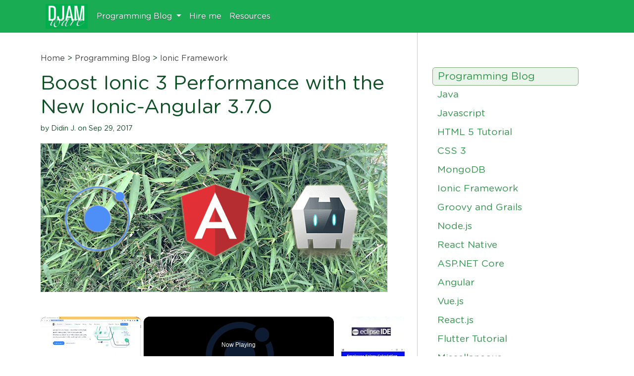

--- FILE ---
content_type: text/html; charset=utf-8
request_url: https://www.djamware.com/post/59ced9a580aca768e4d2b146/boost-ionic-3-performance-with-the-new-ionic-angular-370
body_size: 9056
content:
<!DOCTYPE html><html lang="en" data-beasties-container><head>
    <script src="https://cmp.gatekeeperconsent.com/min.js" data-cfasync="false"></script>
    <script src="https://the.gatekeeperconsent.com/cmp.min.js" data-cfasync="false"></script>
    <!-- Google tag (gtag.js) -->
    <script async src="https://www.googletagmanager.com/gtag/js?id=G-PF0EH4MV8L"></script>
    <script>
      window.dataLayer = window.dataLayer || [];
      function gtag() {
        dataLayer.push(arguments);
      }
      gtag("js", new Date());

      gtag("config", "G-PF0EH4MV8L");
    </script>
    <meta charset="utf-8">
    <meta http-equiv="Content-Type" content="text/html; charset=UTF-8">
    <meta http-equiv="X-UA-Compatible" content="IE=edge">
    <meta name="author" content="Didin Jamaludin">
    <title>Boost Ionic 3 Performance with the New Ionic-Angular 3.7.0</title>
    <base href="/">
    <meta name="viewport" content="width=device-width, initial-scale=1">
    <meta name="application-name" content="Djamware - Fullstack Programming Articles">
    <link rel="alternate" type="application/rss+xml" title="DJAMWARE » Feeds" href="https://www.djamware.com/feeds">
    <link rel="canonical" href>
    <link rel="icon" type="image/x-icon" href="assets/favicon.ico">
    <link href="https://cdn.jsdelivr.net/npm/bootstrap@5.3.3/dist/css/bootstrap.min.css" rel="stylesheet" integrity="sha384-QWTKZyjpPEjISv5WaRU9OFeRpok6YctnYmDr5pNlyT2bRjXh0JMhjY6hW+ALEwIH" crossorigin="anonymous">
    <script async src="//www.ezojs.com/ezoic/sa.min.js"></script>
    <script>
      window.ezstandalone = window.ezstandalone || {};
      ezstandalone.cmd = ezstandalone.cmd || [];
    </script>
  <style>@font-face{font-family:GothamBook;src:url("./media/gothamrnd-book-4O7HLKG5.eot");src:url("./media/gothamrnd-book-4O7HLKG5.eot?#iefix") format("embedded-opentype"),url("./media/gothamrnd-book-UD2ZSGBM.woff") format("woff"),url("./media/gothamrnd-book-W7RA3HRA.ttf") format("truetype"),url("./media/gothamrnd-book-Z57KGHG4.svg#svgFontName") format("svg")}*{margin:0}body{font-family:GothamBook,sans-serif;position:relative;margin:0;padding:0 0 70px;font-size:16px;background-attachment:fixed;color:#0f4f25}html,body{height:100%;padding-top:0}#main-content{min-height:100%;height:auto!important;margin:0 auto -60px;padding-bottom:50px}footer,.push{height:70px;padding-top:15px}footer{background-color:#19ac52}footer .copy{color:#fff}footer a{color:#fff;text-shadow:0px 1px 1px #4d4d4d}footer a:hover{color:#ccc;text-shadow:0px 1px 1px #333333}h1,h1:hover{text-decoration:none}a{text-decoration:none;color:#35964f}a:hover{text-decoration:none;color:#137429}.jumbotron{width:100%;height:fit-content;margin:10% auto;text-align:center;background-color:#e9ecef}.navbar{padding-right:0}.border-top{border-top:solid 1px #eee}div.copy.text-center{font-size:13px;margin:15px 0}.navbar-brand{margin:0;padding:0 10px}.navbar-default{background-color:#19ac52;border:none}.navbar-default .navbar-nav>li>a{color:#fff;text-shadow:0px 1px 1px #4d4d4d}.navbar-default .navbar-nav>li>a:hover{color:#ccc;text-shadow:0px 1px 1px #333333}.input-append{width:auto;background:none}.v-padd{padding-bottom:15px}.padding-top{padding-top:20px}.right-box{width:100%;background:none;border-left:solid 1px #CCCCCC;padding:10px 30px}.right-ads{text-align:center;padding:10px 0}.article-detail{width:100%;height:100%}.article-detail blockquote{margin-top:10px}.article-detail blockquote h2{margin:5px;font-size:1.3em}.article-content{margin-top:30px}p.breadcrumb{background:none!important;border:none!important;margin:0 0 15px!important;padding:0!important}p.breadcrumb a{color:#444;text-decoration:none}.list-date{display:block;font-size:.9em}.cat-list>a>.cat-link{display:block;font-size:1.3em;padding:2px 10px;background-color:#d7e9d580;border:solid 1px #7ca877;border-radius:6px}.subcat-list{padding-left:10px}.subcat-list>a>.subcat-link{display:block;font-size:1.2em;padding:5px 0}@media (max-width: 320px){.container{width:100%}}@media (max-width: 480px){.container{width:100%}}@media (max-width: 767px){.container{width:100%}}.related-articles{margin:20px auto;padding:20px}.related-articles ul li,.related-articles h3{text-align:left}.related-articles h3{margin-left:20px}pre{display:block;padding:9.5px;margin:0 0 10px;font-size:13px;line-height:1.42857143;color:#333;word-break:break-all;word-wrap:break-word;background-color:#f5f5f5;border:1px solid #ccc;border-radius:4px}code,pre{font-size:1em;overflow:auto;display:block;font-family:monospace;white-space:pre;margin:1em 0}
</style><link rel="stylesheet" href="styles-YKQTE6IY.css" media="print" onload="this.media='all'"><noscript><link rel="stylesheet" href="styles-YKQTE6IY.css"></noscript><meta name="description" content="Step by step guides how to boost or optimize Ionic 3 app performance with the new Ionic-Angular 3.7.0."><meta name="keywords" content="Boost,Ionic,3,Performance,with,the,New,Ionic-Angular,3.7.0"><meta property="og:title" content="Boost Ionic 3 Performance with the New Ionic-Angular 3.7.0"><meta property="og:description" content="Step by step guides how to boost or optimize Ionic 3 app performance with the new Ionic-Angular 3.7.0."><meta property="og:image" content="https://s3-ap-southeast-1.amazonaws.com/djamblog/article-300917064054.png"><meta property="og:url" content="https://www.djamware.com/post/59ced9a580aca768e4d2b146/boost-ionic-3-performance-with-the-new-ionicangular-370"><meta name="twitter:card" content="summary"><meta name="twitter:title" content="Boost Ionic 3 Performance with the New Ionic-Angular 3.7.0"><meta name="twitter:description" content="Step by step guides how to boost or optimize Ionic 3 app performance with the new Ionic-Angular 3.7.0."><meta name="twitter:image" content="https://s3-ap-southeast-1.amazonaws.com/djamblog/article-300917064054.png"></head>

  <body><!--nghm--><script type="text/javascript" id="ng-event-dispatch-contract">(()=>{function p(t,n,r,o,e,i,f,m){return{eventType:t,event:n,targetElement:r,eic:o,timeStamp:e,eia:i,eirp:f,eiack:m}}function u(t){let n=[],r=e=>{n.push(e)};return{c:t,q:n,et:[],etc:[],d:r,h:e=>{r(p(e.type,e,e.target,t,Date.now()))}}}function s(t,n,r){for(let o=0;o<n.length;o++){let e=n[o];(r?t.etc:t.et).push(e),t.c.addEventListener(e,t.h,r)}}function c(t,n,r,o,e=window){let i=u(t);e._ejsas||(e._ejsas={}),e._ejsas[n]=i,s(i,r),s(i,o,!0)}window.__jsaction_bootstrap=c;})();
</script><script>window.__jsaction_bootstrap(document.body,"ng",["click"],[]);</script>
    <app-root ng-version="19.0.4" ngh="1" ng-server-context="ssr"><nav class="navbar navbar-expand-lg navbar-default navbar-fixed-top"><div class="container-xl"><a routerlink="/home" class="navbar-brand" href="/home" jsaction="click:;"><img src="assets/djamware-logo.png" alt="Djamware" height="50"></a><button type="button" data-bs-toggle="collapse" data-bs-target="#navbarNav" aria-controls="navbarNav" aria-expanded="false" aria-label="Toggle navigation" class="navbar-toggler"><span class="navbar-toggler-icon"></span></button><div id="navbarNav" class="collapse navbar-collapse"><ul class="navbar-nav"><li class="nav-item dropdown"><a href="#" id="navbarDropdown" data-bs-toggle="dropdown" aria-expanded="false" class="nav-link dropdown-toggle"> Programming Blog <b class="caret"></b><!----></a><div class="dropdown-menu"><a class="dropdown-item" href="/post-sub-category/583d6c37fcbe614473a4c4e8/java" jsaction="click:;"> Java </a><a class="dropdown-item" href="/post-sub-category/583d6d30fcbe614473a4c4e9/javascript" jsaction="click:;"> Javascript </a><a class="dropdown-item" href="/post-sub-category/584209dffcbe618f680bdc5c/html-5-tutorial" jsaction="click:;"> HTML 5 Tutorial </a><a class="dropdown-item" href="/post-sub-category/584249bde4d5d303658d1ecf/css-3" jsaction="click:;"> CSS 3 </a><a class="dropdown-item" href="/post-sub-category/5845677b80aca7763489d871/mongodb" jsaction="click:;"> MongoDB </a><a class="dropdown-item" href="/post-sub-category/5845691a80aca7763489d872/ionic-framework" jsaction="click:;"> Ionic Framework </a><a class="dropdown-item" href="/post-sub-category/585b3fa380aca73b19a2efd4/groovy-and-grails" jsaction="click:;"> Groovy and Grails </a><a class="dropdown-item" href="/post-sub-category/58a9196f80aca748640ce352/nodejs" jsaction="click:;"> Node.js </a><a class="dropdown-item" href="/post-sub-category/5b4aa0b480aca707dd4f65a6/react-native" jsaction="click:;"> React Native </a><a class="dropdown-item" href="/post-sub-category/5c50643780aca754f7a9d1e9/aspnet-core" jsaction="click:;"> ASP.NET Core </a><a class="dropdown-item" href="/post-sub-category/5d5cb64ffdef3404227777c3/angular" jsaction="click:;"> Angular </a><a class="dropdown-item" href="/post-sub-category/5d5cf310fdef3404227777c4/vuejs" jsaction="click:;"> Vue.js </a><a class="dropdown-item" href="/post-sub-category/5d5cf43bfdef3404227777c5/reactjs" jsaction="click:;"> React.js </a><a class="dropdown-item" href="/post-sub-category/5e1dce2a11c01b0ae0c1c7d9/flutter-tutorial" jsaction="click:;"> Flutter Tutorial </a><a class="dropdown-item" href="/post-sub-category/655e8fe2a0a31a2b44859b79/miscellaneous" jsaction="click:;"> Miscellaneous </a><a class="dropdown-item" href="/post-sub-category/674bc15a5127914b1112d911/rust" jsaction="click:;"> Rust </a><a class="dropdown-item" href="/post-sub-category/68215d159ded8638f11605b8/golang-go" jsaction="click:;"> Golang (Go) </a><a class="dropdown-item" href="/post-sub-category/68578a67b5fbb870e824a449/python" jsaction="click:;"> Python </a><!----></div></li><li class="nav-item"><a routerlink="/public/hireme" class="nav-link" href="/public/hireme" jsaction="click:;">Hire me</a></li><li class="nav-item"><a routerlink="/public/resources" class="nav-link" href="/public/resources" jsaction="click:;">Resources</a></li></ul><form class="form-inline my-2 my-md-0"><div class="input-append"><div class="gcse-search"></div></div></form></div></div></nav><div id="main-content" class="container"><div class="row"><div class="col"><div class="row"><div class="col-lg-8 col-md-8 col-sm-8 nomargin-top"><router-outlet></router-outlet><app-article-details ngh="0"><div class="row padding-top"><div class="col-lg-12 col-md-12 col-sm-12"><div class="top-banner"><div id="ezoic-pub-ad-placeholder-106"></div>
<script>
    ezstandalone.cmd.push(function () {
        ezstandalone.showAds(106);
    });
</script></div></div></div><div class="row padding-top"><div class="col-lg-12 col-md-12 col-sm-12"><div class="row"><div class="col-lg-12 col-md-12 col-sm-12"><p class="breadcrumb"><a routerlink="/home" href="/home" jsaction="click:;">Home</a>&nbsp;&gt;&nbsp; <a href="/post-category/595f867edbd39e7571e183dc/programming-blog" jsaction="click:;"> Programming Blog</a>&nbsp;&gt;&nbsp; <a href="/post-sub-category/5845691a80aca7763489d872/ionic-framework" jsaction="click:;"> Ionic Framework</a></p></div></div><div class="row"><div class="col-lg-12 col-md-12 col-sm-12"><div class="article-detail"><h1> Boost Ionic 3 Performance with the New Ionic-Angular 3.7.0 </h1><!----><span class="list-date">by Didin J. on Sep 29, 2017 </span><!----><img class="img-responsive padding-top" src="https://s3-ap-southeast-1.amazonaws.com/djamblog/article-300917064054.png" alt="Boost Ionic 3 Performance with the New Ionic-Angular 3.7.0"><!----><blockquote><h2>Step by step guides how to boost or optimize Ionic 3 app performance with the new Ionic-Angular 3.7.0.</h2></blockquote><!----><!----><div class="article-content"><p>Step by step guides how to boost or optimize Ionic 3 app performance with the new Ionic-Angular 3.7.0. After Ionic Framework team announce the release of Ionic-Angular 3.7.0, we have to implement it to our existing Ionic 3 app which has a problem with performance and startup time. Our existing Ionic 3 app, have the Ionic and Angular version like shown on `package.json` dependencies below.</p>


   
   
   
   
   
       
       
       
   

<pre><code>"dependencies": {
&nbsp; &nbsp; "@angular/common": "4.0.0",
&nbsp; &nbsp; "@angular/compiler": "4.0.0",
&nbsp; &nbsp; "@angular/compiler-cli": "4.0.0",
&nbsp; &nbsp; "@angular/core": "4.0.0",
&nbsp; &nbsp; "@angular/forms": "4.0.0",
&nbsp; &nbsp; "@angular/http": "4.0.0",
&nbsp; &nbsp; "@angular/platform-browser": "4.0.0",
&nbsp; &nbsp; "@angular/platform-browser-dynamic": "4.0.0",
&nbsp; &nbsp; "@ionic-native/core": "3.4.2",
&nbsp; &nbsp; "@ionic-native/device": "^3.4.4",
&nbsp; &nbsp; "@ionic-native/in-app-browser": "^3.4.4",
&nbsp; &nbsp; "@ionic-native/splash-screen": "3.4.2",
&nbsp; &nbsp; "@ionic-native/status-bar": "3.4.2",
&nbsp; &nbsp; "@ionic/storage": "2.0.1",
&nbsp; &nbsp; "cordova-android": "^6.2.3",
&nbsp; &nbsp; "cordova-ios": "^4.4.0",
&nbsp; &nbsp; "cordova-plugin-console": "1.0.5",
&nbsp; &nbsp; "cordova-plugin-device": "1.1.4",
&nbsp; &nbsp; "cordova-plugin-splashscreen": "~4.0.1",
&nbsp; &nbsp; "cordova-plugin-statusbar": "2.2.1",
&nbsp; &nbsp; "cordova-plugin-whitelist": "1.3.1",
&nbsp; &nbsp; "ionic-angular": "3.0.1",
&nbsp; &nbsp; "ionic-plugin-keyboard": "~2.2.1",
&nbsp; &nbsp; "ionicons": "3.0.0",
&nbsp; &nbsp; "rxjs": "5.1.1",
&nbsp; &nbsp; "sw-toolbox": "3.4.0",
&nbsp; &nbsp; "zone.js": "^0.8.4"
},</code></pre>

<p>First, the thing to do is upgrade existing Ionic and Cordova version. Open the terminal or Node command line then type this command.</p>

<pre><code>sudo npm install -g ionic@latest cordova</code></pre>

<p>Now, check the all tools and framework version by typing this command.</p>

<pre><code>cli packages: (/Users/didin/Documents/Apps/avristv3/node_modules)

&nbsp; &nbsp; @ionic/cli-utils &nbsp;: 1.12.0
&nbsp; &nbsp; ionic (Ionic CLI) : 3.12.0

global packages:

&nbsp; &nbsp; cordova (Cordova CLI) : 7.0.1

local packages:

&nbsp; &nbsp; @ionic/app-scripts : 1.3.1
&nbsp; &nbsp; Cordova Platforms &nbsp;: android 6.2.3 ios 4.4.0
&nbsp; &nbsp; Ionic Framework &nbsp; &nbsp;: ionic-angular 3.0.1

System:

&nbsp; &nbsp; Android SDK Tools : 26.0.2
&nbsp; &nbsp; ios-deploy &nbsp; &nbsp; &nbsp; &nbsp;: 1.9.0
&nbsp; &nbsp; ios-sim &nbsp; &nbsp; &nbsp; &nbsp; &nbsp; : 5.0.12
&nbsp; &nbsp; Node &nbsp; &nbsp; &nbsp; &nbsp; &nbsp; &nbsp; &nbsp;: v6.9.4
&nbsp; &nbsp; npm &nbsp; &nbsp; &nbsp; &nbsp; &nbsp; &nbsp; &nbsp; : 3.10.10
&nbsp; &nbsp; OS &nbsp; &nbsp; &nbsp; &nbsp; &nbsp; &nbsp; &nbsp; &nbsp;: macOS Sierra
&nbsp; &nbsp; Xcode &nbsp; &nbsp; &nbsp; &nbsp; &nbsp; &nbsp; : Xcode 9.0 Build version 9A235

Misc:

&nbsp; &nbsp; backend : legacy</code></pre>

<p>Now, update all necessary Ionic 3 and Angular 4 versions.</p>

<pre><code>npm install <a href="/cdn-cgi/l/email-protection" class="__cf_email__" data-cfemail="90f9fffef9f3bdf1fef7e5fcf1e2d0a3bea7bea0">[email&#160;protected]</a> --save
npm install @ionic/<a href="/cdn-cgi/l/email-protection" class="__cf_email__" data-cfemail="d4b5a4a4f9a7b7a6bda4a0a794e7fae4fae4">[email&#160;protected]</a> --save-dev
npm install @angular/<a href="/cdn-cgi/l/email-protection" class="__cf_email__" data-cfemail="0f6c607d6a4f3b213b213c">[email&#160;protected]</a> --save
npm install @angular/<a href="/cdn-cgi/l/email-protection" class="__cf_email__" data-cfemail="fc9f9391919392bcc8d2c8d2cf">[email&#160;protected]</a> --save
npm install @angular/<a href="/cdn-cgi/l/email-protection" class="__cf_email__" data-cfemail="42212d2f322b2e273002766c766c71">[email&#160;protected]</a> --save
npm install @angular/<a href="/cdn-cgi/l/email-protection" class="__cf_email__" data-cfemail="f89b97958891949d8ad59b9491b8ccd6ccd6cb">[email&#160;protected]</a> --save
npm install @angular/<a href="/cdn-cgi/l/email-protection" class="__cf_email__" data-cfemail="b9dfd6cbd4caf98d978d978a">[email&#160;protected]</a> --save
npm install @angular/<a href="/cdn-cgi/l/email-protection" class="__cf_email__" data-cfemail="c9a1bdbdb989fde7fde7fa">[email&#160;protected]</a> --save
npm install @angular/<a href="/cdn-cgi/l/email-protection" class="__cf_email__" data-cfemail="f2829e9386949d809fdf90809d85819780b2c6dcc6dcc1">[email&#160;protected]</a> --save
npm install @angular/<a href="/cdn-cgi/l/email-protection" class="__cf_email__" data-cfemail="60100c0114060f120d4d02120f171305124d04190e010d090320544e544e53">[email&#160;protected]</a> --save
npm install <a href="/cdn-cgi/l/email-protection" class="__cf_email__" data-cfemail="e6949e8c95a6d3c8d2c8d5">[email&#160;protected]</a> --save
npm install <a href="/cdn-cgi/l/email-protection" class="__cf_email__" data-cfemail="f3899c9d96dd9980b3c3ddcbddc2c4">[email&#160;protected]</a> --save</code></pre>

<p>Next, check `package.json` to make sure all required versions installed.</p>

<pre><code>"dependencies": {
&nbsp; "@angular/common": "^4.4.3",
&nbsp; "@angular/compiler": "^4.4.3",
&nbsp; "@angular/compiler-cli": "^4.4.3",
&nbsp; "@angular/core": "^4.4.3",
&nbsp; "@angular/forms": "^4.4.3",
&nbsp; "@angular/http": "^4.4.3",
&nbsp; "@angular/platform-browser": "^4.4.3",
&nbsp; "@angular/platform-browser-dynamic": "^4.4.3",
&nbsp; "@ionic-native/core": "3.4.2",
&nbsp; "@ionic-native/device": "^3.4.4",
&nbsp; "@ionic-native/in-app-browser": "^3.4.4",
&nbsp; "@ionic-native/splash-screen": "3.4.2",
&nbsp; "@ionic-native/status-bar": "3.4.2",
&nbsp; "@ionic/storage": "2.0.1",
&nbsp; "cordova-android": "^6.2.3",
&nbsp; "cordova-ios": "^4.4.0",
&nbsp; "cordova-plugin-console": "1.0.5",
&nbsp; "cordova-plugin-device": "1.1.4",
&nbsp; "cordova-plugin-splashscreen": "~4.0.1",
&nbsp; "cordova-plugin-statusbar": "2.2.1",
&nbsp; "cordova-plugin-whitelist": "1.3.1",
&nbsp; "ionic-angular": "^3.7.0",
&nbsp; "ionic-plugin-keyboard": "~2.2.1",
&nbsp; "ionicons": "3.0.0",
&nbsp; "rxjs": "^5.4.3",
&nbsp; "sw-toolbox": "3.4.0",
&nbsp; "zone.js": "^0.8.17"
},</code></pre>

<p>Now, remove and add again Ionic Cordova platforms.</p>

<pre><code>ionic cordova platform rm android
ionic cordova platform add android
ionic cordova platform rm ios
ionic cordova platform add ios</code></pre>

<p>Notes, if you use old images size for icon and splash-screen make sure change the size to larger size 2732*2732 pixels then regenerate the icons and splash.</p>

<pre><code>ionic cordova resources</code></pre>

<p>Or you can resize each icon and splash images manually. Now, run the Ionic-Angular 3.7.0 app to the real device.</p>

<pre><code>ionic cordova run android --prod</code></pre>

<p>If you find an error in runtime like this on the chrome console.</p>

<pre><code>Uncaught ReferenceError: webpackJsonp is not defined</code></pre>

<p>Add this line to `index.html` before `main.js`.</p>

<pre><code>&lt;script src="build/vendor.js"&gt;&lt;/script&gt;</code></pre>

<p>Now, you will feel the difference with previous Ionic-Angular version on the real Android device. For iOS, you should run inside XCode by typing this command first.</p>

<pre><code>ionic cordova build ios --prod</code></pre>

<p>That it's, maybe you will face the different problem with this new Ionic-Angular 3.7.0 just comment below and see if we can find the solution.</p>
<p>We know that building beautifully designed Ionic apps from scratch can be frustrating and very time-consuming. Check <a href="https://ionicthemes.com/templates/ionic5-full-starter-app?ref=djamware">Ionic 6 - Full Starter App</a> and save development and design time. Android, iOS, and PWA, 100+ Screens and Components, the most complete and advanced Ionic Template.</p>

<p>That's just the basics. If you need more deep learning about Ionic, Angular, and TypeScript, you can take the following cheap course:</p>

<ul>
  <li><a href="trk.udemy.com/PODv5q">Ionic - Build iOS, Android &amp; Web Apps with Ionic &amp; Angular</a></li>
  <li><a href="https://trk.udemy.com/OexvjK">Master Ionic 8+: Beginner to Expert Food Delivery App Course</a></li>
  <li><a href="https://trk.udemy.com/N9qvrP">Ionic 8+ Masterclass:Build Real-Time Chat Apps with Firebase</a></li>
  <li><a href="https://trk.udemy.com/jeLGvb">Ionic 8+ &amp; Supabase Full-Stack Mastery: Build Real-Time Apps</a></li>
  <li><a href="https://trk.udemy.com/aOX90q">Learn Ionic React By Building a WhatsApp Clone</a></li>
  <li><a href="https://trk.udemy.com/19NMm6">Progressive Web Apps (PWA) - The Complete Guide</a></li>
  <li><a href="https://trk.udemy.com/JKNvxe">IONIC - Build Android &amp; Web Apps with Ionic</a></li>
  <li><a href="https://trk.udemy.com/BnMVr0">Ionic Framework with VueJS: Build a CRUD App Using SQLite</a></li>
  <li><a href="https://trk.udemy.com/EENgm9">Angular, Ionic &amp; Node: Build A Real Web &amp; Mobile Chat App</a></li>
  <li><a href="https://trk.udemy.com/6yNQOE">Ionic Apps with Firebase</a></li>
</ul>
<p>Thanks!</p></div><!----><!----></div></div></div><div class="follow-box"><div class="addthis_inline_follow_toolbox"></div></div><div class="row padding-top"><div class="col-lg-12 col-md-12 col-sm-12"><div id="ezoic-pub-ad-placeholder-110"></div>
<script data-cfasync="false" src="/cdn-cgi/scripts/5c5dd728/cloudflare-static/email-decode.min.js"></script><script>
    ezstandalone.cmd.push(function () {
        ezstandalone.showAds(110);
    });
</script></div></div><!----><div class="row padding-top"><div class="col-lg-12 col-md-12 col-sm-12"></div></div><div class="jumbotron related-articles"><h3>Related Articles</h3><ul><li><a href="/post/5a18411b80aca75eadc12d6d/record-and-play-sound-in-ionic-8-angular-20-and-capacitor-mobile-app" jsaction="click:;"> Record and Play Sound in Ionic 8, Angular 20, and Capacitor Mobile App </a><!----></li><li><a href="/post/5a0bb8f780aca75eadc12d6b/build-ionic-8-and-angular-20-calendar-ui-with-event-integration" jsaction="click:;"> Build Ionic 8 and Angular 20 Calendar UI with Event Integration </a><!----></li><li><a href="/post/5abe4c6680aca714d19d5b9d/ionic-8-angular-20-and-capacitor-local-notifications-example" jsaction="click:;"> Ionic 8, Angular 20, and Capacitor Local Notifications Example </a><!----></li><li><a href="/post/5b40b76680aca77b083240b3/ionic-8-and-angular-20-geofencing-with-capacitor-and-google-places-api" jsaction="click:;"> Ionic 8 and Angular 20 Geofencing with Capacitor and Google Places API </a><!----></li><li><a href="/post/5ae9c9ca80aca714d19d5b9f/ionic-8-angular-20-standalone-base64-image-upload-with-capacitor-5" jsaction="click:;"> Ionic 8 + Angular 20 Standalone Base64 Image Upload with Capacitor 5 </a><!----></li><li><a href="/post/5c42ca7580aca754f7a9d1e8/ionic-8-and-angular-20-tutorial-http-interceptor-example" jsaction="click:;"> Ionic 8 and Angular 20 Tutorial: HTTP Interceptor Example </a><!----></li><li><a href="/post/5d0b65b5ab3ebe1bf3934c96/secure-ionic-8-and-angular-20-apps-with-route-guards" jsaction="click:;"> Secure Ionic 8 and Angular 20 Apps with Route Guards </a><!----></li><li><a href="/post/5bb6009580aca74669894418/ionic-8-angular-20-with-capacitor-export-and-view-pdf-files" jsaction="click:;"> Ionic 8 &amp; Angular 20 with Capacitor: Export and View PDF Files </a><!----></li><li><a href="/post/5c9361e080aca754f7a9d1ef/crop-and-upload-image-in-ionic-8-angular-20-and-capacitor" jsaction="click:;"> Crop and Upload Image in Ionic 8, Angular 20, and Capacitor </a><!----></li><li><a href="/post/5c6ccd1f80aca754f7a9d1ec/push-notification-using-ionic-8-angular-20-and-firebase-cloud-messaging" jsaction="click:;"> Push Notification using Ionic 8, Angular 20, and Firebase Cloud Messaging </a><!----></li><!----></ul></div><div class="row border-top"><div class="col-lg-12 col-md-12 col-sm-12"><div id="disqus_thread"></div></div></div></div></div><!----><!----></app-article-details><!----></div><div class="col-lg-4 col-md-4 col-sm-4 nomargin-top"><div class="right-box"><div class="right-ads"><div id="ezoic-pub-ad-placeholder-107"></div>
<script>
    ezstandalone.cmd.push(function () {
        ezstandalone.showAds(107);
    });
</script></div><div class="right-ads"><div id="ezoic-pub-ad-placeholder-109"></div>
<script>
    ezstandalone.cmd.push(function () {
        ezstandalone.showAds(109);
    });
</script></div><div class="row padding-top"><div class="col-lg-12 col-md-12 col-sm-12"><div class="cat-list"><a href="/post-category/595f867edbd39e7571e183dc/programming-blog" jsaction="click:;"><span class="cat-link">Programming Blog</span></a><div class="subcat-list"><a href="/post-sub-category/583d6c37fcbe614473a4c4e8/Java" jsaction="click:;"><span class="subcat-link">Java</span></a><a href="/post-sub-category/583d6d30fcbe614473a4c4e9/Javascript" jsaction="click:;"><span class="subcat-link">Javascript</span></a><a href="/post-sub-category/584209dffcbe618f680bdc5c/HTML%205%20Tutorial" jsaction="click:;"><span class="subcat-link">HTML 5 Tutorial</span></a><a href="/post-sub-category/584249bde4d5d303658d1ecf/CSS%203" jsaction="click:;"><span class="subcat-link">CSS 3</span></a><a href="/post-sub-category/5845677b80aca7763489d871/MongoDB" jsaction="click:;"><span class="subcat-link">MongoDB</span></a><a href="/post-sub-category/5845691a80aca7763489d872/Ionic%20Framework" jsaction="click:;"><span class="subcat-link">Ionic Framework</span></a><a href="/post-sub-category/585b3fa380aca73b19a2efd4/Groovy%20and%20Grails" jsaction="click:;"><span class="subcat-link">Groovy and Grails</span></a><a href="/post-sub-category/58a9196f80aca748640ce352/Node.js" jsaction="click:;"><span class="subcat-link">Node.js</span></a><a href="/post-sub-category/5b4aa0b480aca707dd4f65a6/React%20Native" jsaction="click:;"><span class="subcat-link">React Native</span></a><a href="/post-sub-category/5c50643780aca754f7a9d1e9/ASP.NET%20Core" jsaction="click:;"><span class="subcat-link">ASP.NET Core</span></a><a href="/post-sub-category/5d5cb64ffdef3404227777c3/Angular" jsaction="click:;"><span class="subcat-link">Angular</span></a><a href="/post-sub-category/5d5cf310fdef3404227777c4/Vue.js" jsaction="click:;"><span class="subcat-link">Vue.js</span></a><a href="/post-sub-category/5d5cf43bfdef3404227777c5/React.js" jsaction="click:;"><span class="subcat-link">React.js</span></a><a href="/post-sub-category/5e1dce2a11c01b0ae0c1c7d9/Flutter%20Tutorial" jsaction="click:;"><span class="subcat-link">Flutter Tutorial</span></a><a href="/post-sub-category/655e8fe2a0a31a2b44859b79/Miscellaneous" jsaction="click:;"><span class="subcat-link">Miscellaneous</span></a><a href="/post-sub-category/674bc15a5127914b1112d911/Rust" jsaction="click:;"><span class="subcat-link">Rust</span></a><a href="/post-sub-category/68215d159ded8638f11605b8/Golang%20%28Go%29" jsaction="click:;"><span class="subcat-link">Golang (Go)</span></a><a href="/post-sub-category/68578a67b5fbb870e824a449/Python" jsaction="click:;"><span class="subcat-link">Python</span></a><!----></div></div><div class="cat-list"><a href="/public/allArticles" jsaction="click:;"><span class="cat-link">All Articles</span></a></div></div></div><!----><div class="right-ads sticky-sidebar"><div id="ezoic-pub-ad-placeholder-119"></div>
<script>
    ezstandalone.cmd.push(function () {
        ezstandalone.showAds(119);
    });
</script></div></div></div></div><!----><!----><div id="ezoic-pub-ad-placeholder-146"></div></div></div><div class="push"></div></div><footer class="footer"><div class="container"><div class="copy text-center v-padd"> ©2012-2018 Djamware.com | <a routerlink="/public/privacy" href="/public/privacy" jsaction="click:;">Privacy Policy</a> | <a routerlink="/public/about" href="/public/about" jsaction="click:;">About Us</a> | <a routerlink="/public/contact" href="/public/contact" jsaction="click:;">Contact Us</a> | <a routerlink="/public/feeds" alt="Djamware - RSS Feed" href="/public/feeds" jsaction="click:;">RSS</a></div></div></footer></app-root>

    <script src="https://unpkg.com/@popperjs/core@2"></script>
    <script src="https://cdn.jsdelivr.net/npm/bootstrap@5.3.3/dist/js/bootstrap.bundle.min.js" integrity="sha384-YvpcrYf0tY3lHB60NNkmXc5s9fDVZLESaAA55NDzOxhy9GkcIdslK1eN7N6jIeHz" crossorigin="anonymous"></script>

    <script type="application/ld+json">
      {
        "@context": "http://schema.org",
        "@type": "Organization",
        "url": "https://www.djamware.com",
        "contactPoint": [
          {
            "@type": "ContactPoint",
            "telephone": "+62-812-145-0031",
            "contactType": "customer support"
          }
        ]
      }
    </script>
    <script type="application/ld+json">
      {
        "@context": "http://schema.org",
        "@type": "Course",
        "name": "Backend, Frontend and Mobile App Programming Tutorial",
        "description": "All programming technologies that build complete web or mobile apps discover here. They are Backend (Java, Grails, NodeJS), Database (NoSQL, RDBMS), Frontend (HTML5, CSS3, Javascript, AngularJS, Bootstrap, ReactJS, Sass), Mobile App (Android, iOS, Ionic Framework, React Native) developments",
        "provider": {
          "@type": "Organization",
          "name": "Djamware",
          "sameAs": "https://www.djamware.com"
        },
        "hasCourseInstance": [
          {
            "@type": "CourseInstance",
            "courseMode": "Blended",
            "location": "Djamware Programming Channel",
            "courseSchedule": {
              "@type": "Schedule",
              "duration": "PT3H",
              "repeatFrequency": "Daily",
              "repeatCount": 31,
              "startDate": "2024-01-01",
              "endDate": "2024-02-31"
            },
            "instructor": [
              {
                "@type": "Person",
                "name": "Didin Jamaludin, S. Kom",
                "description": "Software Developer",
                "image": "https://media.licdn.com/dms/image/C5603AQGjwabAr220MQ/profile-displayphoto-shrink_800_800/0/1603759407030?e=1709164800&v=beta&t=NXmwZul1St84NqRfXjMe1m9FwkJ4W4UxJ2zwYUIeoqQ"
              }
            ]
          }
        ],
        "offers": [
          {
            "@type": "Offer",
            "category": "Free",
            "priceCurrency": "USD",
            "price": 0.0
          }
        ]
      }
    </script>
  <link rel="modulepreload" href="chunk-PC72FZP2.js"><script src="polyfills-FFHMD2TL.js" type="module"></script><script src="main-T6K2MWRM.js" type="module"></script>

<script id="ng-state" type="application/json">{"__nghData__":[{"t":{"3":"t6","5":"t7"},"c":{"3":[{"i":"t7","r":1,"t":{"16":"t8","17":"t9","18":"t10","19":"t11","20":"t12","21":"t13","22":"t14","25":"t15","32":"t16"},"c":{"16":[{"i":"t8","r":1}],"17":[{"i":"t9","r":1}],"18":[{"i":"t10","r":1}],"19":[{"i":"t11","r":1}],"20":[],"21":[{"i":"t13","r":1}],"22":[],"25":[{"i":"t15","r":1}],"32":[{"i":"t16","r":1,"t":{"1":"t22"},"c":{"1":[{"i":"t22","r":1}]},"x":10}]}}],"5":[]}},{"t":{"11":"t0","13":"t1","26":"t2","27":"t3"},"c":{"11":[{"i":"t0","r":1}],"13":[{"i":"t1","r":1,"x":18}],"26":[{"i":"t3","r":1,"c":{"2":[{"i":"c464022656","r":1}],"14":[{"i":"t4","r":1,"x":18}],"19":[]},"t":{"14":"t4","19":"t5"}}],"27":[]}}]}</script><script defer src="https://static.cloudflareinsights.com/beacon.min.js/vcd15cbe7772f49c399c6a5babf22c1241717689176015" integrity="sha512-ZpsOmlRQV6y907TI0dKBHq9Md29nnaEIPlkf84rnaERnq6zvWvPUqr2ft8M1aS28oN72PdrCzSjY4U6VaAw1EQ==" data-cf-beacon='{"version":"2024.11.0","token":"086b232cccb34474b0ae81f275bf79d6","r":1,"server_timing":{"name":{"cfCacheStatus":true,"cfEdge":true,"cfExtPri":true,"cfL4":true,"cfOrigin":true,"cfSpeedBrain":true},"location_startswith":null}}' crossorigin="anonymous"></script>
</body></html>

--- FILE ---
content_type: text/css; charset=UTF-8
request_url: https://www.djamware.com/styles-YKQTE6IY.css
body_size: 4260
content:
@font-face{font-family:GothamBook;src:url("./media/gothamrnd-book-4O7HLKG5.eot");src:url("./media/gothamrnd-book-4O7HLKG5.eot?#iefix") format("embedded-opentype"),url("./media/gothamrnd-book-UD2ZSGBM.woff") format("woff"),url("./media/gothamrnd-book-W7RA3HRA.ttf") format("truetype"),url("./media/gothamrnd-book-Z57KGHG4.svg#svgFontName") format("svg")}*{margin:0}body{font-family:GothamBook,sans-serif;position:relative;margin:0;padding:0 0 70px;font-size:16px;background-attachment:fixed;color:#0f4f25}html,body{height:100%;padding-top:0}#main-content{min-height:100%;height:auto!important;margin:0 auto -60px;padding-bottom:50px}footer,.push{height:70px;padding-top:15px}footer{background-color:#19ac52}footer .copy{color:#fff}footer a{color:#fff;text-shadow:0px 1px 1px #4d4d4d}footer a:hover{color:#ccc;text-shadow:0px 1px 1px #333333}h1,h1:hover{text-decoration:none}a{text-decoration:none;color:#35964f}a:hover{text-decoration:none;color:#137429}.spinner{display:none}#carouselExampleAutoplaying{margin-top:30px}.carousel-caption{right:10%;left:10%;bottom:50px;background:#00000080;padding:10px 20px}.carousel-control{width:5%}.shade-box{margin-top:30px;font-family:Indie Flower,cursive}.shade-box h1{font-size:20px}.shade-box p{font-size:16px;font-style:italic;color:#aaa}.subcat-a{transition:all .2s ease-in-out}.subcat-a:hover{transform:scale(1.1)}.card{text-align:center;border:1px solid #eee;border-radius:6px}.red{color:red}.green{color:#ff0;text-shadow:0px 0px 6px rgb(150,150,150)}.yellow{color:green}.blue{color:#00f}.small-text{font-size:78%}.page-content>.row{margin-left:0!important;margin-right:0!important;margin-top:20px}.jumbotron{width:100%;height:fit-content;margin:10% auto;text-align:center;background-color:#e9ecef}.navbar{padding-right:0}.border-top{border-top:solid 1px #eee}div.copy.text-center{font-size:13px;margin:15px 0}.navbar-brand{margin:0;padding:0 10px}.navbar-default{background-color:#19ac52;border:none}.navbar-default .navbar-nav>li>a{color:#fff;text-shadow:0px 1px 1px #4d4d4d}.navbar-default .navbar-nav>li>a:hover{color:#ccc;text-shadow:0px 1px 1px #333333}.navbar-default .navbar-nav>.open>a,.navbar-default .navbar-nav>.open>a:hover,.navbar-default .navbar-nav>.open>a:focus{text-shadow:none}.input-append{width:auto;background:none}.input-append>input[type=text]{border:none}.input-append>button{border:none;background:none}.input-append>.cse .gsc-control-cse,.gsc-control-cse{padding:7px!important;background-color:#19ac52!important;border-color:#19ac52!important}.cse .gsc-control-wrapper-cse,.gsc-control-wrapper-cse{width:220px!important}table.gsc-search-box td.gsc-input{padding-right:0!important}.gsc-search-button{margin-left:0!important}.gsc-input-box{padding-top:0!important;padding-bottom:0!important;border:none!important;border-top-left-radius:8px!important;border-bottom-left-radius:8px!important}.gsc-search-button-v2{padding:7px 10px!important;border:none!important;border-top-right-radius:8px!important;border-bottom-right-radius:8px!important;height:31px!important}.ui-menu{list-style:none;padding:10px 0;margin:0;display:block;width:250px}.ui-menu .ui-menu{margin-top:-3px}.ui-menu .ui-menu-item{margin:0;padding:0;width:250px;border-bottom:solid 1px #CCC}.ui-menu .ui-menu-item a{text-decoration:none;display:block;padding:.2em .4em;line-height:1.5;zoom:1}#custom-search-form{margin:5px 0 0;padding:2px 0}#custom-search-form .search-query{background:#fff;width:300px;border:none;padding-right:15px;padding-right:15px \	;padding-left:15px;padding-left:15px \	;padding-top:10px;padding-bottom:10px;margin-bottom:0;-webkit-border-radius:50px;-moz-border-radius:50px;border-radius:50px}#custom-search-form button{border:0;background:none;padding:2px 5px;margin-top:2px;position:relative;left:-35px;margin-bottom:0;-webkit-border-radius:3px;-moz-border-radius:3px;border-radius:3px}.search-query:focus+button{z-index:3}.blog-box{background:url(https://s3-ap-southeast-1.amazonaws.com/djamblog/blog-box.png) no-repeat center}.hire-box{background:url(https://s3-ap-southeast-1.amazonaws.com/djamblog/hire-box.png)}.res-box{background:url(https://s3-ap-southeast-1.amazonaws.com/djamblog/res-box.png)}.top-20{margin-top:20px;margin-bottom:40px}.cat-box{margin:0 auto;width:250px;height:100px;border-radius:30px;transition:all .2s ease-in-out}.cat-box:hover{transform:scale(1.1)}.cat-box>h2{line-height:100px;vertical-align:middle;text-align:center;color:#fff;text-shadow:0px 1px 1px #4d4d4d}.pop-header{font-size:18px;background-color:#ccc;border-left:solid 5px #26ab56;padding:5px 10px;font-family:Indie Flower,cursive;text-shadow:0px 1px 0px rgba(255,255,255,.5)}.popular-list{padding:0;margin:0;height:100px;border-left:solid 5px #26ab56;transition:all .2s ease-in-out}.popular-list h3{font-size:16px;margin-left:10px;padding-top:5px}.popular-list p{font-size:12px;margin-left:10px;color:#aaa;font-style:italic}.popular-list:hover{transform:scale(1.1)}.full-height{min-height:525px}.pagination{padding-top:10px}.pagination .current-step{padding:2px 7px;margin:1px;border-radius:4px;border:solid 1px #00AE4D}.pagination a{padding:2px 7px;margin:1px;border-radius:4px;background-color:#00ae4d;border:solid 1px #00AE4D;color:#fff}.pagination a:hover{background-color:#00fb6f;border:solid 1px #00AE4D;color:#026a30}.v-padd{padding-bottom:15px}.padding-top{padding-top:20px}.content-box,.content-box-large{margin:20px;background:#f0f0f0;border-radius:10px;padding:10px;border-left:1px solid #eee;border-top:1px solid #eee;border-right:2px solid #eee;border-bottom:2px solid #eee}.content-box-large{padding:20px}.box-with-header{border-top:none;border-top-left-radius:0;border-top-right-radius:0}.content-box-header{min-height:40px;font-size:16px;background:#f5f5f5;border-top-left-radius:5px;border-top-right-radius:5px;padding:10px;border-left:1px solid #eee;border-top:1px solid #eee;border-right:2px solid #eee}.content-box-header:after{clear:both}.sidebar ul.nav,.sidebar ul.nav ul{list-style:none;padding:0;margin:0}.sidebar ul.nav ul{margin:0;padding:0;display:none}.sidebar .nav li.open ul{display:block}.sidebar .nav>li{margin:0;border-bottom:1px dashed #eee}.sidebar .nav>li:last-child{border-bottom:0px}.sidebar .nav>li li{margin:0}.sidebar .nav>li li a{padding-left:25px}.sidebar .nav>li>a{font-size:18px;line-height:20px;padding:15px;color:#003d79;display:block;font-weight:700;background:none;text-decoration:none;border-top:0px}.sidebar .nav>li>a>i{margin-right:5px}.sidebar .nav>li>ul>li>a{font-size:18px;line-height:20px;padding:8px 10px 8px 40px;color:#999;background:#fff;display:block;text-decoration:none;border-top:0px;font-weight:700}.sidebar .nav>li>ul>li.active>a{background:#fff;border-top:0px;color:#555}.sidebar .nav>li>ul>li>a:hover{background:#fff;color:#555;border-bottom:0px}.sidebar .nav li a:hover,.sidebar .nav li.current>a{background:#eee;color:#555;border-bottom:0px}.sidebar .nav li.open>a{background:#fff;color:#555;border-bottom:1px dashed #eee}.sidebar .nav a .caret{width:0;height:0;display:inline-block;vertical-align:top;border-top:4px solid #aaa;border-right:4px solid transparent;border-left:4px solid transparent;content:"";margin-top:8px;margin-left:2px}.sidebar .nav a:hover .caret{border-top-color:#aaa}.sidebar .nav li.open>a>.caret{border-top:none;border-bottom:4px solid #aaa!important;border-right:4px solid transparent;border-left:4px solid transparent}.sidebar .nav li.open>a:hover>.caret{border-bottom-color:#aaa}.login-bg{background:#fff0;background:-webkit-linear-gradient(rgba(255,255,255,.3),rgba(255,255,255,0));background:-moz-linear-gradient(rgba(255,255,255,.3),rgba(255,255,255,0));background:-ms-linear-gradient(rgba(255,255,255,.3),rgba(255,255,255,0));background:-o-linear-gradient(rgba(255,255,255,.3),rgba(255,255,255,0));background:linear-gradient(#ffffff4d,#fff0);background-color:#eff0f3;background-repeat:no-repeat;height:100%}.login-wrapper{position:absolute;left:0;right:0;text-align:center}.login-wrapper .box{margin:0 auto;padding:30px 0;float:none;-webkit-box-shadow:rgba(0,0,0,.4) 0 1px 3px,rgba(0,0,0,.35) 0 0 1px;-moz-box-shadow:rgba(0,0,0,.4) 0 1px 3px,rgba(0,0,0,.35) 0 0 1px;-ms-box-shadow:rgba(0,0,0,.4) 0 1px 3px,rgba(0,0,0,.35) 0 0 1px;-o-box-shadow:rgba(0,0,0,.4) 0 1px 3px,rgba(0,0,0,.35) 0 0 1px;box-shadow:#0006 0 1px 3px,#00000059 0 0 1px;background:#fff;-webkit-border-radius:6px;-moz-border-radius:6px;-ms-border-radius:6px;-o-border-radius:6px;border-radius:6px}.login-wrapper .box .content-wrap{width:82%;margin:0 auto}.login-wrapper .box h6{margin-bottom:35px;font-size:18px;font-weight:600;color:#00539c}.login-wrapper .box input[type=text],.login-wrapper .box input[type=password],.login-wrapper .box input[type=email]{font-size:15px;height:40px;margin-bottom:10px;border-color:#b2bfc7;padding-left:12px}.login-wrapper .box input[type=text]:focus,.login-wrapper .box input[type=password]:focus,.login-wrapper .box input[type=email]:focus{border:1px solid #28a0e5;outline:none;-webkit-box-shadow:inset 0 1px 2px #ddd,0px 0 5px #28a0e5;-moz-box-shadow:inset 0 1px 2px #ddd,0px 0 5px #28a0e5;-ms-box-shadow:inset 0 1px 2px #ddd,0px 0 5px #28a0e5;-o-box-shadow:inset 0 1px 2px #ddd,0px 0 5px #28a0e5;box-shadow:inset 0 1px 2px #ddd,0 0 5px #28a0e5}.login-wrapper .box .action{position:relative;top:10px;padding:15px 0}.login-wrapper .box .action button{background-color:#00539c}.login-wrapper .box .signup{text-transform:uppercase;font-size:13px;padding:7px 25px;border-radius:5px}.login-wrapper .already{margin:30px auto 0;float:none;text-align:center;font-size:13px}.login-wrapper .already p{display:inline-block;color:#222}.login-wrapper .already a{color:#222;margin-left:7px;border-bottom:1px solid}.login-wrapper .already a:hover{text-decoration:none;color:#000;border-bottom-color:#000}.login-wrapper .box .social{margin:0 auto;width:90%}.login-wrapper .box .social a.face_login{background:#6887c4;background:-moz-linear-gradient(top,#6887c4 0%,#4566a9 100%);background:-webkit-gradient(linear,left top,left bottom,color-stop(0%,#6887c4),color-stop(100%,#4566a9));background:-webkit-linear-gradient(top,#6887c4 0%,#4566a9 100%);background:-o-linear-gradient(top,#6887c4 0%,#4566a9 100%);background:-ms-linear-gradient(top,#6887c4 0%,#4566a9 100%);background:linear-gradient(to bottom,#6887c4,#4566a9);filter:progid:DXImageTransform.Microsoft.gradient(startColorstr="#6887c4",endColorstr="#4566a9",GradientType=0);border:1px solid #3B4868;border-radius:3px;display:inline-block;height:37px;overflow:hidden;width:99%;text-decoration:none!important}.login-wrapper .box .social a.face_login:hover{background:#6887c4;background:-moz-linear-gradient(top,#6887c4 0%,#5773AC 100%);background:-webkit-gradient(linear,left top,left bottom,color-stop(0%,#6887c4),color-stop(100%,#5773AC));background:-webkit-linear-gradient(top,#6887c4 0%,#5773AC 100%);background:-o-linear-gradient(top,#6887c4 0%,#5773AC 100%);background:-ms-linear-gradient(top,#6887c4 0%,#5773AC 100%);background:linear-gradient(to bottom,#6887c4,#5773ac);filter:progid:DXImageTransform.Microsoft.gradient(startColorstr="#6887c4",endColorstr="#5773AC",GradientType=0)}.login-wrapper .box .social a.face_login span.face_icon{background-color:#39599f;border-radius:3px 0 0 3px;float:left;height:37px;text-align:center;width:51px}.login-wrapper .box .social a.face_login span.face_icon img{margin-top:5px}.login-wrapper .box .social a.face_login span.text{color:#fff;float:left;font-size:15px;font-weight:700;margin:6px 0 0 25px;text-shadow:1px 1px 0 #39599F}.login-wrapper .box .division{display:inline-block;margin:17px 0 23px;position:relative;text-align:center;width:100%}.login-wrapper .box .division hr{border-color:#e2e2e4;border-width:1px;margin:0;position:absolute;width:40%}.login-wrapper .box .division hr.left{top:13px}.login-wrapper .box .division hr.right{bottom:6px;right:0}.login-wrapper .box .division span{color:#666;font-size:18px}.panel-heading>h1{color:#003d79;margin:0;font-size:2em}.panel-heading>.panel-title,.content-box-header .panel-title{float:left;margin-bottom:10px;font-size:2em;border-bottom:solid 2px #ccc;color:#003d79}.panel-heading>.panel-title>*,.content-box-header .panel-title>*{margin:0}.panel-heading>.panel-title>span,.content-box-header .panel-title>span{font-weight:400}.panel-heading>.panel-options,.content-box-header .panel-options{float:right;padding-right:15px}.panel-heading>.panel-options>a,.content-box-header .panel-options>a{margin-top:10px}.panel-body{color:#003d79;clear:both}.ads-banner{height:90px;width:729px;border:solid 1px #ccc;margin:0 auto}.right-box{width:100%;background:none;border-left:solid 1px #CCCCCC;padding:10px 30px}.right-box h2{font-size:24px}.right-box h2 i{margin-right:10px}.right-ads{text-align:center;padding:10px 0}.right-ads img{border:solid 1px #eee}.right-ads span,.top-banner span{display:block;text-align:center;font-size:11px;padding:2px 10px}.follow-box p{margin:0;padding:0}.recent-box{width:100%;margin:15px 0 0;min-height:200px}.recent-box h4{margin:5px 15px}.recent-box h3,.recent-box h5,.recent-box h6{margin:5px 10px;text-align:left}.recent-box .card{background-color:#fff;margin:5px}.center{text-align:center}.article-detail{width:100%;height:100%}.article-detail blockquote{margin-top:10px}.article-detail blockquote h2{margin:5px;font-size:1.3em}.article-content{margin-top:30px}p.breadcrumb{background:none!important;border:none!important;margin:0 0 15px!important;padding:0!important}p.breadcrumb a{color:#444;text-decoration:none}.about-me{padding:10px;margin:10px;width:100%;background-color:#fff;border:solid 1px #ddd;border-radius:10px;height:fit-content}.img-circle{width:150px;height:150px;border-radius:50%;object-fit:cover;margin:20px 0 0 50px}.main-img{width:100%;height:263px;padding:30px;background-color:#19ac52;-webkit-box-shadow:1px 1px 1px 0px rgba(0,0,0,.75);-moz-box-shadow:1px 1px 1px 0px rgba(0,0,0,.75);box-shadow:1px 1px 1px #000000bf;border-radius:10px}.main-img h1{color:#fff;text-shadow:0px 1px 0px rgba(0,0,0,.5);text-align:center}.main-img p{color:#fff;font-size:1.3em;text-align:center;text-shadow:0px 1px 0px rgba(0,0,0,.5)}.right-box .jumbotron{margin:0;padding:20px 20px 10px;background-color:#19ac52;-webkit-box-shadow:1px 1px 1px 0px rgba(0,0,0,.75);-moz-box-shadow:1px 1px 1px 0px rgba(0,0,0,.75);box-shadow:1px 1px 1px #000000bf}.right-box .jumbotron .subscribe{margin:0;color:#fff;text-shadow:0px 1px 0px rgba(0,0,0,.5)}.right-box .jumbotron p{margin:0 0 10px;color:#fff;text-shadow:0px 1px 0px rgba(0,0,0,.5)}.right-box .jumbotron input{border-radius:50px;text-align:center}.recent-box .col-md-6,.recent-box .col-sm-6,.recent-box .col-lg-6{margin:0;padding:0}.recent-card{height:290px;border-radius:10px}.recent-card .card-image{padding:5px}.recent-card h5,.recent-card h3{padding:0 5px}.recent-card .card-image img{margin:auto}.comment-row{border-bottom:solid 1px #dddddd}.comment-row h5{font-style:italic}div.reply{margin-left:20px;border:solid 1px #ccc;background-color:#eee;padding:5px 10px;border-radius:4px}div.reply-form{margin-top:10px;padding-top:5px}.comment-row .reply{margin-bottom:10px}.popular-box{margin-top:20px;border-top:solid 1px #aaa}.list-header{display:block;padding-bottom:10px;font-size:1.5em}.popular-box .list-box{margin-bottom:10px;border-bottom:solid 1px #aaa}.card-content{text-align:left;padding:2px 10px}.list-title{font-size:1.4em;line-height:normal}.list-desc{font-size:16px;display:block;word-wrap:break-word}.list-date{display:block;font-size:.9em}.cat-list>a>.cat-link{display:block;font-size:1.3em;padding:2px 10px;background-color:#d7e9d580;border:solid 1px #7ca877;border-radius:6px}.card.left-align{text-align:left;padding:5px}.list-footer{display:block}.subcat-list{padding-left:10px}.subcat-list>a>.subcat-link{display:block;font-size:1.2em;padding:5px 0}.subscribe{font-size:1.5em}.topbot-margin{margin-top:10px;margin-bottom:20px}.article-list{text-align:left;padding:5px 10px}.published-span{background-color:green;color:#fff;border:solid orange 1px;padding:0 10px}.upublished-span{background-color:#ff0;border:solid orange 1px;padding:0 10px}.ext-link{display:block;font-size:1.5em}.foot-note{padding:10px;border:1px solid #00ffff;margin-top:10px;border-radius:6px;background-color:#eff}.foot-note p{font-size:1em;font-style:italic}@media (max-width: 320px){.container{width:100%}.header{height:auto;padding:15px 0}.header .logo{text-align:center;padding-bottom:10px}.dropdown-menu>li>a{color:#fff!important}.header .navbar .nav>li>a:hover{background:#0fa6bc;border-radius:5px}.navbar-toggle{margin-right:0!important}.main-img{height:440px}.main-img blockquote{padding:5px;margin:0}.main-img h1{margin:0 0 10px;font-size:16px}.main-img p{font-size:12px}}@media (max-width: 480px){.container{width:100%}.header{height:auto;padding:15px 0}.header .logo{text-align:center;padding-bottom:10px}.header .navbar .nav>li>a:hover{background:#0fa6bc;border-radius:5px}.navbar-toggle{margin-right:0!important}.main-img{height:340px}.main-img h1{font-size:19px}.main-img p{font-size:16px}}@media (max-width: 767px){.container{width:100%}.header{height:auto;padding:15px 0}.header .logo{text-align:center;padding-bottom:10px}.header .navbar .nav>li>a:hover{background:#0fa6bc;border-radius:5px}.navbar-toggle{margin-right:0!important}.main-img h1{font-size:19px}.main-img p{font-size:16px}}@media (max-width: 991px){.header{height:auto;padding:15px 0}.header .logo{text-align:center;padding-bottom:10px}.header .form{margin:10px auto}.sidebar,content-box{margin-bottom:30px;width:100%;float:none;position:relative}.mainy{margin-left:0}.sidebar-dropdown{display:block;text-align:center;margin:0 auto 10px;border-bottom:1px dashed #eee;padding-bottom:10px}.sidebar-dropdown a,.sidebar-dropdown a:hover{color:#fff;background:#16cbe6;display:block;padding:6px 12px;border-bottom:0px;box-shadow:0 0 1px #0fa6bc;border-radius:10px}}.btn,.btn-success{font-size:16px!important}.right-popular{background-color:#fff;padding:10px;border-radius:10px;border:solid 1px #CCC}.right-popular ul{font-size:14px;padding-left:15px}.related-articles{margin:20px auto;padding:20px}.related-articles ul li,.related-articles h3{text-align:left}.related-articles h3{margin-left:20px}pre{display:block;padding:9.5px;margin:0 0 10px;font-size:13px;line-height:1.42857143;color:#333;word-break:break-all;word-wrap:break-word;background-color:#f5f5f5;border:1px solid #ccc;border-radius:4px}code,kbd,pre,samp{font-size:1em;overflow:auto;display:block;font-family:monospace;white-space:pre;margin:1em 0}.center-loader{display:flex;justify-content:center;align-items:center;height:100vh;margin:0}.padding-right{margin-right:10px}


--- FILE ---
content_type: text/vtt; charset=utf-8
request_url: https://video-meta.open.video/caption/QrNI0ZU5xxks/22b9c9bce617fcd64af820a260a6c111_en-US.vtt
body_size: 8475
content:
WEBVTT

00:00.000 --> 00:07.240
Hey everybody, in this video I'm going to be showing you how we
can create our own images to implement it for our advertisement

00:07.240 --> 00:13.220
And it's going to be really really simple tutorial
so the first thing I want to do cause is to actually

00:13.220 --> 00:18.700
Look for the platform that I want to work with in my
case. I just want to focus into Kanba because Kanba

00:18.700 --> 00:22.460
For instance it's totally for free and I
don't have to do like a lot of stuff here

00:22.460 --> 00:29.420
So once I'm here I want to look for a specific stock
images but as you can see a half-legged-less of image

00:29.420 --> 00:38.180
here I want to look like for a phone number
a phone like I want to see some ideas

00:38.180 --> 00:44.420
emerging from the phone so I can just look
for a phone and I can just like have some

00:44.420 --> 00:51.200
graphic here images I can actually to
copy this one of a duplicate this so I'm

00:51.200 --> 00:55.340
going to delete this and you can start
to implement to create your own ideas in

00:55.340 --> 00:59.360
here so I can have like a phone here I
can look for example like I don't know

00:59.420 --> 01:09.200
some magical rainbow like that. So I can
do this and it's going to be a lot harder

01:09.400 --> 01:15.080
Of course it's going to be really, really hard to
do. This is one way to implement your own images

01:15.380 --> 01:21.340
But in today's tutorial, I'm going to be showing you how
we can do this, not by using Canva or other application

01:21.820 --> 01:27.940
We're actually going to be asking the
artificial intelligence to create that for us

01:27.940 --> 01:31.940
So for that particular tutorial,
I'm going to be using Med Journey

01:31.940 --> 01:36.940
MetJorny is an amazing place. This is
a server that works inside Discord

01:36.940 --> 01:41.940
So in order to get started here, what do
you want to do is to have a Discord account

01:41.940 --> 01:47.940
So once you hit into the Discord, what you
want to do is to, of course, hit into Discord

01:47.940 --> 01:56.940
You want to enable this, you want to leave that open. And once you do have that open,
what you want to do, of course, is to go back into Mid Journey, select the opposite to

01:56.940 --> 02:11.100
like the opposite is join the BIDA mode, you just need to authorize that inside your test code and you actually good
to go These are a few images that were not generated by me This actually were generated by something by someone else

02:11.400 --> 02:14.960
But as you can see, this one
actually looks really, really great

02:14.960 --> 02:22.200
I mean, like if you're getting starter here into Metjony,
there's a lot of stuff here that you can implement

02:22.300 --> 02:27.300
These are a few stuff that people are
creating as they are working in here

02:27.300 --> 02:35.900
So as you can see, they have logos, they have Neo
in metrics with different ways and concept outlets

02:36.640 --> 02:51.100
They do have created wallpaper minimalistic like this, like this. So I want to use
this tools as actual like a way that I can just implement that into my advertisement

02:51.660 --> 02:56.280
So for example, here, what I do want to do to
create a new server, here to create my own

02:56.280 --> 02:59.940
and then I want to go back
into Medjony, look for newbies

03:00.040 --> 03:09.120
I want to look for rooms that says newbies. Inside
here, look for the member list, look for the Metjony bot

03:09.680 --> 03:19.900
and add this into your server by hitting into Add to Server. Once you are in
here, you can start to implement and create your own ideas like I just did in here

03:20.360 --> 03:24.620
So if I want to ask the computer to
do something like I just did here

03:24.620 --> 03:31.340
like this is just really basic. Let's say here into this
code, I can just start by typing fast forward slash

03:31.340 --> 03:35.960
here into imagine. And here is the
prompt. So here into the prompt

03:36.080 --> 03:40.520
you want to tell the computer what you
are looking for. I want to, let's say

03:41.720 --> 03:51.740
to implement ideas like a unicorn
emerging from a phone number

03:52.340 --> 04:00.380
from a phone. Let's see what the computer has to do for us, if you make
like a really general idea, the computer is going to be doing like

04:00.380 --> 04:16.880
whatever they wanted to so you want to be a little bit more specific than that So speaking about a unicorn merging
from a phone device I not pretty sure what gonna be happening here You want to of course tell them about the aspect

04:17.980 --> 04:23.600
You want to tell about the perspective.
You want to tell about the characters

04:23.600 --> 04:29.600
And of course, you want to tell about all the
elements that you want to have into your image

04:30.680 --> 04:37.560
So you might want to write this down. So
I'm going to hit into my four variants here

04:38.720 --> 04:44.320
And as you can see, I have a few ideas
that were generated by the computer

04:44.740 --> 04:52.560
I think like the most accurate one can be the second
option. So what I want to do is to upscale the second image

04:52.560 --> 04:58.440
You can choose you by upscale. Upscale
image number one, number two, three and four

04:58.600 --> 05:04.840
I'm going to upscale the number two. or if you
want to see more variations of a specific image

05:05.200 --> 05:11.680
you have the B options. B stands for variations.
You may want to ask for variation of the first image

05:11.880 --> 05:17.520
of the second image, the third one, or the
latest one. Now, down in here, as you can see

05:17.600 --> 05:23.380
we do have a Jav from Mudge Johnny. So
what's that guy, what they're doing

05:23.380 --> 05:28.960
is to upscale the image number
two. This is just what I asked for

05:28.960 --> 05:37.060
So if I am making an advertisement, like, for example,
look for magic into your computer, into your phone device

05:37.400 --> 05:46.540
Here I want to look, let's say for example, I'm going
to choose this option. The magic has arrived like that

05:48.320 --> 05:53.060
And with our work, I want to list it like that.
I don't want to focus a lot into the content

05:53.460 --> 05:58.020
I just want to focus into the image for our
advertisement. So I want to delete this crappy idea

05:58.020 --> 06:02.020
I'm actually going to just duplicate
it so we can compare that later

06:02.020 --> 06:21.440
I'm going to delete this. I going to go back into my mat journey and see if the work has been successfully done So I going to get into the aspect perspective characters and elements
I going to delete this because I don need this and I going to wait a couple of seconds more and there we go This is something that was generated by the computer As you can see it

06:21.440 --> 06:27.940
looking amazing. It's looking really, really
great. So what I want to do is to save my image. I

06:27.940 --> 06:34.940
want to hit into save. I'm going to go back into
Canba and I'm going to move that into my design

06:34.940 --> 06:41.380
that I just created into Canvas.
I'm going to hit into upload

06:41.380 --> 06:46.620
I'm going to select the image that I just generated.
I'm going to hit into Open. I'm going to click Enter

06:46.620 --> 06:54.000
And I'm just going to upscale this like this.
So I think that I kind of don't need this

06:54.000 --> 07:02.780
I'm going to move this to the front. And what I want
to do, of course, is just to leave it like this

07:02.780 --> 07:07.020
And here I want to change the background. If you
don't want to change the background, of course

07:07.020 --> 07:11.120
I can do that. I'm going to
choose this option, and here is

07:11.120 --> 07:16.480
So this is just an idea. I mean, and here,
as you can see, the magic has arrived

07:16.480 --> 07:22.760
I'm going to bring that into the front, and this
is how we can use Metjone to create our images

07:22.760 --> 07:30.280
I don't have to look for stock images.
I don't have to look for anything

07:30.280 --> 07:37.020
I just asked the computer to do something
for me, And this was created by and for me

07:37.080 --> 07:42.380
I don't have to even hire someone to do this.
I mean, it was really, really great to do this

07:42.460 --> 07:47.080
So I think, like, with that information,
with that stuff, I'm good to go

07:47.140 --> 07:51.480
And I'm ready to add my ads here
and to start my ads into Instagram

07:51.480 --> 07:56.340
or whatever social media that you wanted to. So
with that being said, we are now ready to go, guys

07:56.420 --> 08:00.480
Hopefully this was a very useful video to you.
Don't forget to like and subscribe to this channel

08:00.620 --> 08:09.260
If you don't want to see more great tools about these great Metjony, Thank
you so much for watching the video, and I will see you on the next one

08:09.640 --> 08:10.220
I'll see you soon


--- FILE ---
content_type: text/vtt; charset=utf-8
request_url: https://video-meta.open.video/caption/8qygco8bIGkI/43b3f23adc782b5b6cf0e75456032c18_en.vtt
body_size: 13438
content:
WEBVTT

00:00.520 --> 00:02.720
hi friends welcome to Tor funny Channel

00:02.720 --> 00:04.480
today I'm going to teach how to make

00:04.480 --> 00:07.200
this simple inventory system using

00:07.200 --> 00:09.200
angular so here you can see this mobile

00:09.200 --> 00:11.920
response you so you can see here this is

00:11.920 --> 00:14.759
you can enter the product name uh so I'm

00:14.759 --> 00:17.240
going to enter the product name toy

00:17.240 --> 00:20.680
price I'm going to enter uh 1,200

00:20.680 --> 00:23.000
quantity I'm going to select as

00:23.000 --> 00:25.920
two click add button here it is added

00:25.920 --> 00:28.960
successfully onto the table the uh the

00:28.960 --> 00:30.679
total has been calculated

00:30.679 --> 00:32.320
final total the another one is we have

00:32.320 --> 00:35.719
to order another item which is a shoe

00:35.719 --> 00:36.960
the pair of

00:36.960 --> 00:42.399
shoes uh price 1,000 quantity I'm going

00:42.399 --> 00:46.239
to buy pre quantity here the amount has

00:46.239 --> 00:49.079
been displayed here click add button it

00:49.079 --> 00:51.320
added the table come successfully the

00:51.320 --> 00:53.719
main the final total has been calculated

00:53.719 --> 00:55.719
successfully okay after done the PA you

00:55.719 --> 00:57.800
have click complete all things up here

00:57.800 --> 01:00.199
okay if you learn this one step by step

01:00.199 --> 01:03.120
all the system you can Implement in your

01:03.120 --> 01:06.159
project okay this is the angular project

01:06.159 --> 01:08.439
so how to make this project sub byep

01:08.439 --> 01:11.320
will te so first what you going to do

01:11.320 --> 01:13.240
this you are going to go to the source

01:13.240 --> 01:15.439
code I provide you first I'm going to go

01:15.439 --> 01:16.840
to the

01:16.840 --> 01:20.759
Google first I'm going to install the uh

01:20.759 --> 01:21.840
I'm going to

01:21.840 --> 01:26.920
write uh to go to Google and

01:27.479 --> 01:32.880
type with so first we have installed the

01:32.880 --> 01:36.320
angular wi width so this is the

01:36.320 --> 01:37.960
framework so click on this we have to

01:37.960 --> 01:40.960
install easily through this framework

01:40.960 --> 01:43.759
using the WID okay so that that's why

01:43.759 --> 01:45.439
I'm going to bring this framework so

01:45.439 --> 01:48.360
here click get

01:49.880 --> 01:53.798
started you to click get

01:54.920 --> 01:57.680
started okay now here you can see here

01:57.680 --> 02:00.079
this is the WID so you can see here this

02:00.079 --> 02:03.119
is the withd creation part okay now now

02:03.119 --> 02:05.039
you have to copy this command for

02:05.039 --> 02:06.960
installing the angular so you have to

02:06.960 --> 02:10.399
copy this you have to go you create the

02:10.399 --> 02:12.440
folder I have created the folder and you

02:12.440 --> 02:15.440
project open up open up the command from

02:15.440 --> 02:18.560
window paste this code press enter key

02:18.560 --> 02:20.879
on your keyboard you have to it ask the

02:20.879 --> 02:25.000
project name so I'm going to write PA

02:25.000 --> 02:28.200
system press enter key now it ask the

02:28.200 --> 02:30.519
framework which framework so I'm to

02:30.519 --> 02:33.040
select as here you have to select here

02:33.040 --> 02:35.440
up up and down arrow of your keyboard I

02:35.440 --> 02:37.920
have to select the angular the angular

02:37.920 --> 02:40.840
percent key select this first one

02:40.840 --> 02:43.879
angular perent

02:46.440 --> 02:49.680
key it ask you go along with the CSS or

02:49.680 --> 02:52.400
scss I'm going to select scss this

02:52.400 --> 02:55.599
advance of Advantage Advanced version of

02:55.599 --> 02:58.920
CSS press enter key it ask you to

02:58.920 --> 03:01.239
generate the service side you have to

03:01.239 --> 03:03.959
you have to give here yes or no so I'm

03:03.959 --> 03:07.159
going to select no okay if you want to

03:07.159 --> 03:11.040
go to Sr SSR you click enable so at the

03:11.040 --> 03:13.360
moment I click select no press ENT key

03:13.360 --> 03:15.319
on your keyboard okay you have wait

03:15.319 --> 03:18.080
until the process

03:18.640 --> 03:20.920
install now I'm now I have already

03:20.920 --> 03:22.720
installed successfully now I'm going to

03:22.720 --> 03:23.560
type

03:23.560 --> 03:26.840
CD for

03:26.840 --> 03:29.439
system I go inside this folder I'm going

03:29.439 --> 03:32.040
to type Cod space do to open up my

03:32.040 --> 03:34.439
project in

03:35.840 --> 03:38.920
V this project what you going do is

03:38.920 --> 03:42.319
here here I'm going to take SRC this is

03:42.319 --> 03:44.840
the angular which is a single page

03:44.840 --> 03:47.400
application so you can see the

03:47.400 --> 03:49.599
angular uh this the latest version I

03:49.599 --> 03:53.000
have installed so the appro the appro

03:53.000 --> 03:54.680
it's calling the go inside the folder

03:54.680 --> 03:59.840
there is a uh HTML component CSS and TSS

03:59.840 --> 04:01.920
this is more important things these two

04:01.920 --> 04:03.920
things okay this is a logic we are

04:03.920 --> 04:05.840
writing this is the designing we are

04:05.840 --> 04:08.319
writing okay so when you run the program

04:08.319 --> 04:10.519
you go new terminal open up the new

04:10.519 --> 04:14.000
terminal you type NGM NG come on to run

04:14.000 --> 04:16.600
the angular project now you can see the

04:16.600 --> 04:19.840
output what would be the

04:19.880 --> 04:24.040
output now yes you have to press yes why

04:24.040 --> 04:26.680
now here you can see here the thing is

04:26.680 --> 04:29.919
it's running

04:30.520 --> 04:33.800
now you can see the sport is

04:43.759 --> 04:46.039
generating it's building the first time

04:46.039 --> 04:49.320
it will be building after that here it's

04:49.320 --> 04:50.120
it's

04:50.120 --> 04:52.880
simple copy

04:52.880 --> 04:55.800
this I'm going to paste on this browser

04:55.800 --> 04:57.600
open up the browser and paste on

04:57.600 --> 05:02.560
it now here Ang project is trying

05:03.120 --> 05:05.680
successfully now you can see that trying

05:05.680 --> 05:08.120
successfully you can see the dashb now

05:08.120 --> 05:10.120
what you're going to do is here here I'm

05:10.120 --> 05:11.560
going to explaining this here this is

05:11.560 --> 05:16.039
your app. HTML file so this is the

05:16.039 --> 05:18.840
index.html file first this is the single

05:18.840 --> 05:22.080
HTML file it's called the component when

05:22.080 --> 05:23.479
you work with angular these all are

05:23.479 --> 05:25.440
called as component each and every part

05:25.440 --> 05:27.280
which are called as component Bas it's

05:27.280 --> 05:30.280
working as a component base okay so how

05:30.280 --> 05:33.160
to do the things here we have to call

05:33.160 --> 05:35.880
the CSS so how to call the CSS here go

05:35.880 --> 05:37.000
to

05:37.000 --> 05:42.360
the uh Google and type

05:42.360 --> 05:45.520
boot click on

05:45.520 --> 05:50.280
this okay now I'm going to go to the

05:50.280 --> 05:53.280
documentation

05:53.360 --> 05:57.918
download copy this min.

05:58.039 --> 06:03.199
CSS paste inside this add

06:03.319 --> 06:06.080
attack save

06:06.080 --> 06:10.080
all how to go to the app do component

06:10.080 --> 06:12.840
control a to select all the HTML file

06:12.840 --> 06:15.599
I'm going to select delete them now I'm

06:15.599 --> 06:17.160
going to go to what you're going to is

06:17.160 --> 06:20.520
here here I'm going to this is my

06:20.520 --> 06:23.319
project all the HTML file is there in

06:23.319 --> 06:25.599
the here I'll be explaining don't worry

06:25.599 --> 06:27.120
just copy and paste this all Source I

06:27.120 --> 06:29.240
provide you don't worry this is a TS

06:29.240 --> 06:32.400
logic TS logic here what you're going is

06:32.400 --> 06:35.400
this also the we have having uh here

06:35.400 --> 06:38.080
this one TS logic here TS logic you have

06:38.080 --> 06:41.039
to copy this all the

06:46.680 --> 06:51.039
command just on it now here I'm going to

06:51.039 --> 06:54.520
here this is the Imports Imports in

06:54.520 --> 06:56.840
angular latest version we know there is

06:56.840 --> 06:59.919
no app mod so here inste of that the

06:59.919 --> 07:03.319
form also important form import part we

07:03.319 --> 07:05.080
have done by this all things you have to

07:05.080 --> 07:07.800
import by like this in this Imports what

07:07.800 --> 07:09.639
are you do this Imports you have to do

07:09.639 --> 07:12.520
it okay this here it's not error it ask

07:12.520 --> 07:14.960
this one the route out we get rid of

07:14.960 --> 07:17.360
this line so here this one I'm going to

07:17.360 --> 07:20.720
import the forms ng4 I need ng4 I want

07:20.720 --> 07:23.800
to import this class this take care of

07:23.800 --> 07:27.120
it okay okay so so first you have to

07:27.120 --> 07:28.720
install here this is the simple this is

07:28.720 --> 07:31.879
the programming Design This is a logic

07:31.879 --> 07:34.440
me a coding so here you can see you can

07:34.440 --> 07:36.800
see this is the heading I have written

07:36.800 --> 07:39.800
simple form design we have written in

07:39.800 --> 07:42.680
angular okay so when you click this is

07:42.680 --> 07:45.400
the NG model when you type something it

07:45.400 --> 07:47.400
it be store in the name when you type

07:47.400 --> 07:50.520
some store the price okay that's how we

07:50.520 --> 07:53.120
have Del this one this a total

07:53.120 --> 07:55.080
calculation if you click add button the

07:55.080 --> 07:57.599
the when you uh type something into the

07:57.599 --> 07:59.960
text box click add button the capm

07:59.960 --> 08:01.560
should be added into the below table

08:01.560 --> 08:04.440
this a below table it has a name price

08:04.440 --> 08:07.520
and quantity should be added and uh some

08:07.520 --> 08:09.560
will be calculated what is the price and

08:09.560 --> 08:11.360
quantity you entered based on the price

08:11.360 --> 08:13.240
and quantity the the total has been

08:13.240 --> 08:15.759
calculated okay so here this one should

08:15.759 --> 08:18.039
be the total calculation part so here

08:18.039 --> 08:20.759
here this is the uh final button this is

08:20.759 --> 08:22.360
the final total will be coming and

08:22.360 --> 08:24.840
display a refresh page this a refresh it

08:24.840 --> 08:26.879
you click complete button okay so here

08:26.879 --> 08:29.000
when you click add add products it goes

08:29.000 --> 08:32.640
to that s file at products function here

08:32.640 --> 08:35.279
the product name price and quantity all

08:35.279 --> 08:37.760
things are retrieving here this name

08:37.760 --> 08:40.479
should be match with this

08:40.479 --> 08:43.240
name here this name here name this NG

08:43.240 --> 08:45.600
model name this quantity this price

08:45.600 --> 08:48.680
everything here this NG model okay it

08:48.680 --> 08:51.480
was coming and you have to pass it over

08:51.480 --> 08:54.279
here it's a sum everything after it will

08:54.279 --> 08:57.640
be adding here to the table after it

08:57.640 --> 09:00.360
calculate the calculate and reduce just

09:00.360 --> 09:04.200
calculate the total okay after that

09:04.200 --> 09:05.959
after done it if you're clear it will it

09:05.959 --> 09:07.920
will be clear after add this one your

09:07.920 --> 09:09.240
all things should be

09:09.240 --> 09:12.399
clear okay so here run this pause here

09:12.399 --> 09:15.040
the pause uh if you're

09:15.040 --> 09:18.160
running here nothing nothing happen I I

09:18.160 --> 09:21.880
haven't save it I save this

09:21.880 --> 09:25.079
one what

09:27.279 --> 09:31.360
happened def default

09:34.079 --> 09:37.480
it's running I'm going to save

09:37.480 --> 09:40.000
project uh save

09:40.000 --> 09:43.160
it bring back to the here it's working

09:43.160 --> 09:46.000
now here you can see enter the product

09:46.000 --> 09:49.040
name and quantity click add button here

09:49.040 --> 09:51.320
it is is it is clear that's the thing

09:51.320 --> 09:53.160
you have did it here after this one it

09:53.160 --> 09:54.920
should be clear everything here it's

09:54.920 --> 09:56.360
clear this field is

09:56.360 --> 09:59.399
clear after click refresh button just

09:59.399 --> 10:01.720
complete

10:01.720 --> 10:04.279
button it goes to function refresh it

10:04.279 --> 10:06.399
this refreshing function what does is it

10:06.399 --> 10:08.320
should be clear everything of the form

10:08.320 --> 10:10.480
that's thing you have did it it is

10:10.480 --> 10:12.959
calculate the total sum and price and

10:12.959 --> 10:15.480
quanti calculate based on that one

10:15.480 --> 10:17.560
everything is calculated this all all

10:17.560 --> 10:19.200
source code I provide in my video

10:19.200 --> 10:22.040
description uh my I'll give you my link

10:22.040 --> 10:24.680
you will be able to get them okay to use

10:24.680 --> 10:26.680
it only you have these two files is very

10:26.680 --> 10:29.560
important stuff you have to uh there at

10:29.560 --> 10:31.519
the design part you have to import the B

10:31.519 --> 10:34.600
strap as well this is very important for

10:34.600 --> 10:35.880
okay I hope you guys you understood

10:35.880 --> 10:38.399
things well if you any doubt you can ask

10:38.399 --> 10:42.040
me thank you for watching


--- FILE ---
content_type: text/vtt; charset=utf-8
request_url: https://video-meta.open.video/caption/esSQkBpiDumbYdlk/f8c8125e2a9b89c2e7ae761d2c80f1d5_en-US.vtt
body_size: 7520
content:
WEBVTT

00:00.000 --> 00:06.000
Hi friends, welcome to Tutor Sunny Channel.
Today I am going to talk about Ionic Framework

00:06.000 --> 00:13.000
Ionic Framework we are used to develop the mobile
app. It is used to develop the cross platform apps

00:13.000 --> 00:23.000
If you have made the app on Ionic Framework, you
will be able to develop Android, Apple Apps, iOS

00:23.000 --> 00:28.000
You can both platform you can
make the app on Ionic Framework

00:28.000 --> 00:35.000
This is the introduction video I am going to give. In my next
video tutorial, I will teach how to install the Ionic Framework

00:35.000 --> 00:41.000
How to work this work. Before that, there
are many students leave this mistake

00:41.000 --> 00:45.000
So that I am going to go to the relevant
respective website, Ionic Framework website

00:45.000 --> 00:54.000
I am going to show you, before developing any
app on Ionic Framework for any mobile platform

00:54.000 --> 01:01.000
If it is React, Flutter or anything else, you just
go to the documentation of the particular website

01:01.000 --> 01:07.000
The Ionic Framework, you just go to
the Google and search Ionic Framework

01:07.000 --> 01:16.000
If you click the link, the link will
be go to the respective website

01:16.000 --> 01:27.000
This is the official website of Ionic Framework. Go to the developer
option. Under the developer option, you have an option called UI component

01:27.000 --> 01:34.000
You just click on the link. It will go
to the respective UI component site

01:34.000 --> 01:42.000
So, UI component means you have many components.
Alert box, badge, card, buttons, all the software

01:43.000 --> 01:51.000
The button also, you don't need to write any code here.
Compared to Android Studio, all the codes are provided

01:51.000 --> 01:57.000
The primary button, secondary button, what
it looks like, all the things are provided

01:57.000 --> 02:06.000
You just copy and paste whatever you need. Here,
the Ionic Framework, it provides the framework

02:07.000 --> 02:12.000
If you are going to make the app
called React, there will be React Java

02:12.000 --> 02:16.000
If you want to switch to Angular,
you can make the Angular framework

02:16.000 --> 02:21.000
This one should be Angular as well.
Whojs, there will be three things

02:21.000 --> 02:25.000
All the JS are there. This is a
JavaScript, this is a plain one

02:25.000 --> 02:31.000
This is a JavaScript, this is
a plain one. It is a plain one

02:31.000 --> 02:36.000
So, it is a button, all the buttons
are there. This is Angular, React

02:36.000 --> 02:45.000
All the codes are there. You will be able to get the code over here. Whether
you are getting the code for Angular, JavaScript, React, whatever you need

02:45.000 --> 02:52.000
The codes are there. Very simple. You just
click on and paste the code and everything

02:52.000 --> 02:56.000
Very simple here compared to Android
Studio. This is a cross platform

02:56.000 --> 03:00.000
The iOS is the Android version. You
can get it. Here, there is a button

03:01.000 --> 03:08.000
It looks like this. All the codes are provided here.
It is a primary, secondary, all the stuff are there

03:08.000 --> 03:12.000
You just copy this code and
put it into your editor only

03:12.000 --> 03:19.000
It will be run. So, how to install the Ionic framework,
all the stuff I will teach in my upcoming tutorials

03:19.000 --> 03:23.000
Don't worry about that. First, you
have to learn. All the stuff are there

03:23.000 --> 03:30.000
You don't need to search the code and
everything and study for Ionic framework

03:30.000 --> 03:34.000
All the code are there. You just
copy and paste into your editor

03:34.000 --> 03:39.000
It will work like this. All the
buttons are there. Here is a card

03:39.000 --> 03:44.000
It should be the card here. You will
be able to see the cards are there

03:44.000 --> 03:52.000
It is available for Angular. This is the
code. If it is a Java script, this is the code

03:52.000 --> 03:56.000
If it is a React, this is the code. If
it is a Google JS, this is the code

03:56.000 --> 04:02.000
All the three JS, the famous JS,
the code should be attached in here

04:02.000 --> 04:07.000
Ionic framework, you will be able
to see here. Here is a text box

04:07.000 --> 04:16.000
All the things are there. Here are the action
buttons, icons, text area, design and text area

04:16.000 --> 04:21.000
All the things are there. Everything is there.
You just copy and paste the code and everything

04:21.000 --> 04:25.000
You can run that without any problem.
Navigation and everything is there

04:25.000 --> 04:30.000
Radio buttons. All the things are there.
Search bar. You can just search it

04:30.000 --> 04:36.000
All the things are there. Installation
guide also. You can just go to the guide

04:36.000 --> 04:44.000
Installation guide. You can find the installation guide. Installation
guide. Before you pass it, you make sure Node.js install

04:44.000 --> 04:50.000
Node.js you must install. Before you install the
Ionic framework, you must install the Node.js first

04:50.000 --> 04:58.000
Go to the relevant Google and type
Node.js on your browser. Here is Node.js

04:58.000 --> 05:02.000
It goes to the relevant website.
You will be able to download Node.js

05:02.000 --> 05:07.000
It is a package management system.
If you click and install the version

05:07.000 --> 05:15.000
If it is installed, it will manage all the
packages. Node.js will manage all the packages

05:15.000 --> 05:20.000
After you did it, in the command
prompt, you can install the NPM

05:20.000 --> 05:25.000
NPM installs the Ionic CLI. You
have to install all the stuff

05:25.000 --> 05:32.000
Whatever I explained, you just go to the documentation. Installation
documentation. You have to do this process step by step

05:32.000 --> 05:37.000
They have given the instruction here.
This is the instruction they have given

05:37.000 --> 05:43.000
You have to click on this instruction. Once the
instruction is set up, the terminal, all the stuff is given

05:43.000 --> 05:50.000
I already installed Node.js in my machine.
It is already installed. It is very simple

05:50.000 --> 05:58.000
You don't need to go to any tutorial. This
is simple. Go to the respective website

05:58.000 --> 06:03.000
They have given all the stuff step
by step. How to do Ionic framework

06:03.000 --> 06:07.000
It is all things are there. You have
to install the guide. They have given

06:07.000 --> 06:11.000
No problem. After that, after you
installed all the stuff, the UI comes on

06:12.000 --> 06:16.000
It is all things are UI.
UI already I show in here

06:16.000 --> 06:20.000
These are UI. First you must decide
which platform you are going to use

06:20.000 --> 06:24.000
React or Angular or both.
Which one you are going to do

06:24.000 --> 06:29.000
You must decide. If it is React,
you can see the code should be there

06:29.000 --> 06:36.000
The alert box, click on this alert box. If you put
the alert box on your app, see the alert box here

06:36.000 --> 06:44.000
See the alert box. See the alert box. If it is iOS,
if it is switch back to Android, see the Android

06:44.000 --> 06:48.000
So the code should be available
here. Yes, the code should be there

06:48.000 --> 06:52.000
It is a simple code. If it
is React, see the React code

06:52.000 --> 06:59.000
If it is Angular, Angular code, see the
Angular code. You just go and go to this code

06:59.000 --> 07:06.000
This code should explain everything. Everything.
It is very simple. You must learn Ionic framework

07:06.000 --> 07:10.000
If you want to learn Ionic
framework, you must do this thing

07:10.000 --> 07:14.000
It is very simple. All things
are there. It is very simple

07:14.000 --> 07:18.000
Thank you for watching. If you have
not done this, you can ask me anytime

07:18.000 --> 07:22.000
If you like my channel, you must tell
me. Like me. Thank you for watching


--- FILE ---
content_type: text/vtt; charset=utf-8
request_url: https://video-meta.open.video/caption/p2FG6azWgZHW/98772389e5787f35314c4461d5f0a891_en-US.vtt
body_size: 4020
content:
WEBVTT

00:00.000 --> 00:04.860
I hate to tell you this, but if you're thinking
about selling your house and you're on a limited

00:04.860 --> 00:12.200
budget, which most of us are, here are the three
things that you must absolutely do to get the best

00:12.200 --> 00:21.680
return on your investment. You might be wondering,
why am I going to be putting all this money into

00:21.680 --> 00:27.020
my house and renovating it before I even sell it?
And the way that I like to look at it is we have

00:27.020 --> 00:33.760
two options. Option one, we do a little bit of a
light lift. We get the basics that all home buyers

00:33.760 --> 00:39.440
are really looking for when they first walk into
a property and what translates into great return

00:39.440 --> 00:47.100
on your investment. Or option two, we do nothing.
We sell it as quickly as possible, possibly for the

00:47.100 --> 00:52.200
least amount of money. And somebody else gets to do
those renovations and make that money with their

00:52.200 --> 00:58.400
return on investment. But like I said, this all
depends on your budget and honestly where your

00:58.400 --> 01:04.360
location is. Like for us, our home is located
here in San Francisco. So what we decided to do

01:04.360 --> 01:10.520
is do option one, a light lift with a limited
budget, but we know that's going to really truly

01:10.520 --> 01:16.020
create a nice wow factor and help get the best
return on that investment. Remember how I said

01:16.020 --> 01:21.300
there were three things that are must-haves for
the best return on your investment? Here we are

01:21.300 --> 01:28.620
number one, floors. You must, must, must refinish
those floors or replace the flooring throughout

01:28.620 --> 01:34.480
your home. I know that this feels like this might
be a big task, but honestly, it's one of the key

01:34.480 --> 01:40.540
checklist items that new homeowners are looking
for. Because I mean, let's be honest, do you really

01:40.540 --> 01:45.620
want to have to move all your furniture in and
then move all your furniture back out to refinish

01:45.620 --> 02:03.604
your floors or update them So let make it easier for new homeowners and let refinish those floors that way that is one thing less they
need to worry about Item number two walls Walls walls walls walls walls Okay Here the thing New homeowners want to be able to envision

02:03.604 --> 02:09.284
themselves moving into your home. They want to
create that emotional connection. And if we have

02:09.284 --> 02:14.804
dingy walls and like crusty colored walls, they're
not going to want to move into that. They're not

02:14.804 --> 02:20.804
going to want to feel that connection. So my
suggestion, something that is a must-have, is

02:20.804 --> 02:26.004
let's paint out the walls a nice, fresh, crisp,
clean color, something that's neutral that they

02:26.004 --> 02:30.964
can envision themselves in. But also, if you want
to add a little bit of interest and really stand

02:30.964 --> 02:36.804
out in the crowd, something that's inexpensive
and easy to install, peel-and-stick wallpaper

02:37.364 --> 02:41.684
Add a little bit of visual interest,
set yourself apart from other people

02:41.684 --> 02:50.284
And that's going to help you get that wow factor. And for our third
and final installment of the must haves, how could we forget lighting

02:50.744 --> 02:55.464
Lighting is such an easy fix and it's
going to make such a huge difference

02:55.464 --> 03:07.884
You know, there's items that you can purchase from Amazon, from Wayfair, that if you have recessed
cans, you can help update those to LED because nobody wants to look at a giant bulb in a recessed can

03:08.084 --> 03:23.324
That screams dated. Okay. The last thing is, you know, in each of the rooms, if you have light fixtures, you don't have to
break the bank to get something that is timeless, something that is modern, something that just gives a nice wow factor

03:23.324 --> 03:30.224
Because when people are walking in, you know, they're going to see walls,
they're going to see floors, but also they're going to be looking up

03:30.324 --> 03:35.124
And when they look up, you want them
to see nice, modern, updated lighting

03:35.124 --> 03:41.404
Try to stay away from things like modern
farmhouse, something that is too niche

03:41.664 --> 03:46.384
You want it to encompass and embolden
everyone to place an offer on your house


--- FILE ---
content_type: text/vtt; charset=utf-8
request_url: https://video-meta.open.video/caption/RUOIG3gJ3CWi/0e789b583cc52aa0199aae7b48610b63_en-US.vtt
body_size: 3141
content:
WEBVTT

00:00.000 --> 00:04.000
Ever found yourself in a situation
where you wished you could do the splits

00:04.000 --> 00:13.000
Maybe you're a dancer, a martial artist, or simply a fitness enthusiast
who values flexibility as a key component of overall physical health

00:13.000 --> 00:18.000
Or perhaps you just want to impress your
friends with a party trick that's sure to wow

00:19.000 --> 00:23.000
Whatever your motivation, being able to do
the splits is a goal that may seem daunting

00:23.000 --> 00:33.000
but with the right approach and consistent effort, it's entirely achievable. In today's
guide, we're going to talk about some stretches that can help you reach this milestone

00:33.000 --> 00:38.000
Before we dive into the details, remember
that stretching should never cause pain

00:38.000 --> 00:46.000
Discomfort, sure, but if you feel pain, it's your body's way of saying,
hold up, this isn't right. Always listen to your body and take it slow

00:46.000 --> 00:50.000
Progress might be slower than you'd like,
but it's better to be safe than sorry

00:50.000 --> 00:57.000
The first stretch to consider is the hamstring stretch.
It's a simple one, but it's incredibly effective

00:57.000 --> 01:01.000
Start by sitting on the ground with
your legs extended in front of you

01:01.000 --> 01:07.000
Reach forward towards your toes. If you can't reach
your toes, no worries. Just go as far as you can

01:07.000 --> 01:12.000
The goal here isn't to make your nose touch your
knees. It's to stretch the back of your legs

01:12.000 --> 01:18.000
Next, we're moving to the hip flexor stretch. This
one targets the muscles at the front of your hip

01:18.000 --> 01:22.000
They're often overlooked, but they play
a crucial role in achieving the splits

01:22.000 --> 01:27.000
Start by kneeling on the floor, then
step one foot forward into a lunge

01:27.000 --> 01:34.000
Keep your upper body straight and push your hips forward. You should
feel a stretch at the front of your hip on the side of your back leg

01:34.000 --> 01:41.000
The third stretch is the butterfly stretch. This one targets
your inner thighs, which are key players in the splits

01:41.000 --> 01:46.000
Sit on the floor, bend your knees, and
bring the soles of your feet together

01:46.000 --> 01:54.000
Grab your feet and gently press your knees towards the floor.
Remember, no bouncing. This isn't a disco. It's a stretch

01:54.000 --> 02:00.000
Finally, let's talk about the pigeon stretch. This
one is great for your glutes and your hip flexors

02:00.000 --> 02:08.000
Start in a tabletop position, then bring one knee forward
and out to the side while extending your other leg behind you

02:08.000 --> 02:12.000
Try to keep your hips square to the
floor. That's where the stretch comes in

02:12.000 --> 02:16.000
These are just a few stretches that can
help you on your journey to the splits

02:16.000 --> 02:23.000
Remember, consistency is key. You can't rush
flexibility, but you can work on it every day

02:23.000 --> 02:30.000
And now, for the most important stretch of all, the
one that stretches your finger to the subscribe button

02:30.000 --> 02:38.000
Don't forget to check the description for special offers,
discounts, and a link to a detailed article related to the video

02:38.000 --> 02:44.000
Your support means a lot, and remember, every click,
comment, and like helps to make these videos possible

02:44.000 --> 02:48.000
So what are you waiting for? Start
your journey to the splits today


--- FILE ---
content_type: text/vtt; charset=utf-8
request_url: https://video-meta.open.video/caption/p2FG6azWgZHW/98772389e5787f35314c4461d5f0a891_en-US.vtt
body_size: 3955
content:
WEBVTT

00:00.000 --> 00:04.860
I hate to tell you this, but if you're thinking
about selling your house and you're on a limited

00:04.860 --> 00:12.200
budget, which most of us are, here are the three
things that you must absolutely do to get the best

00:12.200 --> 00:21.680
return on your investment. You might be wondering,
why am I going to be putting all this money into

00:21.680 --> 00:27.020
my house and renovating it before I even sell it?
And the way that I like to look at it is we have

00:27.020 --> 00:33.760
two options. Option one, we do a little bit of a
light lift. We get the basics that all home buyers

00:33.760 --> 00:39.440
are really looking for when they first walk into
a property and what translates into great return

00:39.440 --> 00:47.100
on your investment. Or option two, we do nothing.
We sell it as quickly as possible, possibly for the

00:47.100 --> 00:52.200
least amount of money. And somebody else gets to do
those renovations and make that money with their

00:52.200 --> 00:58.400
return on investment. But like I said, this all
depends on your budget and honestly where your

00:58.400 --> 01:04.360
location is. Like for us, our home is located
here in San Francisco. So what we decided to do

01:04.360 --> 01:10.520
is do option one, a light lift with a limited
budget, but we know that's going to really truly

01:10.520 --> 01:16.020
create a nice wow factor and help get the best
return on that investment. Remember how I said

01:16.020 --> 01:21.300
there were three things that are must-haves for
the best return on your investment? Here we are

01:21.300 --> 01:28.620
number one, floors. You must, must, must refinish
those floors or replace the flooring throughout

01:28.620 --> 01:34.480
your home. I know that this feels like this might
be a big task, but honestly, it's one of the key

01:34.480 --> 01:40.540
checklist items that new homeowners are looking
for. Because I mean, let's be honest, do you really

01:40.540 --> 01:45.620
want to have to move all your furniture in and
then move all your furniture back out to refinish

01:45.620 --> 02:03.604
your floors or update them So let make it easier for new homeowners and let refinish those floors that way that is one thing less they
need to worry about Item number two walls Walls walls walls walls walls Okay Here the thing New homeowners want to be able to envision

02:03.604 --> 02:09.284
themselves moving into your home. They want to
create that emotional connection. And if we have

02:09.284 --> 02:14.804
dingy walls and like crusty colored walls, they're
not going to want to move into that. They're not

02:14.804 --> 02:20.804
going to want to feel that connection. So my
suggestion, something that is a must-have, is

02:20.804 --> 02:26.004
let's paint out the walls a nice, fresh, crisp,
clean color, something that's neutral that they

02:26.004 --> 02:30.964
can envision themselves in. But also, if you want
to add a little bit of interest and really stand

02:30.964 --> 02:36.804
out in the crowd, something that's inexpensive
and easy to install, peel-and-stick wallpaper

02:37.364 --> 02:41.684
Add a little bit of visual interest,
set yourself apart from other people

02:41.684 --> 02:50.284
And that's going to help you get that wow factor. And for our third
and final installment of the must haves, how could we forget lighting

02:50.744 --> 02:55.464
Lighting is such an easy fix and it's
going to make such a huge difference

02:55.464 --> 03:07.884
You know, there's items that you can purchase from Amazon, from Wayfair, that if you have recessed
cans, you can help update those to LED because nobody wants to look at a giant bulb in a recessed can

03:08.084 --> 03:23.324
That screams dated. Okay. The last thing is, you know, in each of the rooms, if you have light fixtures, you don't have to
break the bank to get something that is timeless, something that is modern, something that just gives a nice wow factor

03:23.324 --> 03:30.224
Because when people are walking in, you know, they're going to see walls,
they're going to see floors, but also they're going to be looking up

03:30.324 --> 03:35.124
And when they look up, you want them
to see nice, modern, updated lighting

03:35.124 --> 03:41.404
Try to stay away from things like modern
farmhouse, something that is too niche

03:41.664 --> 03:46.384
You want it to encompass and embolden
everyone to place an offer on your house


--- FILE ---
content_type: text/vtt; charset=utf-8
request_url: https://video-meta.open.video/caption/8blUMC8kIyOy/c70ab9cbc45f041ed70f57afc4b417b3_en.vtt
body_size: 39061
content:
WEBVTT

00:00.520 --> 00:09.480
hi welcome back in this video I'm going to teach how to add two numbers so first go to the file new Java

00:09.480 --> 00:15.880
project here I'm going to give the name of the project I'm going to give the name Cal

00:15.880 --> 00:22.519
project you can give whatever name I just give the name as C project

00:22.519 --> 00:28.240
next finish you you just click on don't

00:28.240 --> 00:34.800
create right your project has been created successfully Cal project here

00:34.800 --> 00:41.160
inside this project we have a folder uh package which is SRC select the SRC

00:41.160 --> 00:47.000
right click new here I'm going

00:47.000 --> 00:53.640
to go to the others others inside the windows you can

00:53.640 --> 01:00.440
see the folder which is Windows Builder you just click on this icon you T expand

01:00.440 --> 01:09.479
it here s uh swing designer you click on this one here you can click application

01:09.479 --> 01:16.320
window click next here here you can name the project I'm going to name as

01:16.320 --> 01:23.400
C project click

01:23.400 --> 01:30.320
fin now your new project has been created successfully there will be the two uh

01:30.320 --> 01:36.840
source and design so you just click on the design this is your design window this is a source this is a coding window

01:36.840 --> 01:44.240
this is a design window now here I'm going to first I'm going to design my phone so click on this one this Frame

01:44.240 --> 01:52.159
click on this one I'm going to first click on this you can see here is a frame you can do the title if click the

01:52.159 --> 01:57.560
frame you can see here there will be the title you can give the title okay so

01:57.560 --> 02:02.640
what is the title you have to give you can give here okay so if I click on this

02:02.640 --> 02:10.440
one title at addition I just give the name

02:10.440 --> 02:16.519
as addition press enter key here the title

02:16.519 --> 02:23.280
will be shown here very simple after that what I'm going to do is

02:25.319 --> 02:32.680
here I'm going to drag the labels so first what first step what I'm going is Select this our frame this one right

02:32.680 --> 02:38.959
click set layout select as absolute

02:38.959 --> 02:44.720
layout click on click the option then only you can drag and drop the our uh

02:44.720 --> 02:51.000
tools now I'm going to select the labels and drag

02:51.000 --> 02:56.159
it right so here now right click select

02:56.159 --> 03:04.680
this one text I'm going to change this one as

03:04.680 --> 03:13.120
number one press enter key I'm going to CH I'm going to

03:13.120 --> 03:18.319
increase the font size so go to the font property click on this one

03:18.319 --> 03:24.080
bold 14 click okay you just size them

03:24.080 --> 03:31.760
you can increase the size little bit you can see the size now right perfect now select this one

03:31.959 --> 03:38.760
edit copy paste and get another copy here simply

03:38.760 --> 03:44.560
you can get the copy without drag and drop it take too much of time to complete the project it it is very

03:44.560 --> 03:51.640
simple now I'm going to change the name so here the text the text I'm going to

03:51.640 --> 03:58.439
change number two press enter key then only it will be change without press

03:58.439 --> 04:04.079
enter key it won't change okay we have to once you make the changes press enter

04:04.079 --> 04:09.519
Then only it will be changes right now I'm going to drag the

04:09.519 --> 04:15.680
two text Fields so here there be text Fields they are click on this one drag

04:15.680 --> 04:22.160
and drop over here you just drag it like this on right

04:22.160 --> 04:27.919
now select this one simply edit

04:27.919 --> 04:34.320
copy paste get another copy the same size would be you can get

04:34.320 --> 04:40.639
it again okay if you are drag and drop each time it take too much of time to complete right this a very simple

04:40.639 --> 04:46.680
shortcut way right now you successfully drag and drop the label and text Fields

04:46.680 --> 04:54.280
now I'm going to drag the button just drag and

04:56.960 --> 05:03.919
drop right first button this button name I'm going to give

05:03.960 --> 05:10.520
as plus press enter

05:10.520 --> 05:16.280
key same button edit

05:16.280 --> 05:23.319
copy paste this one

05:24.199 --> 05:31.639
minus select this button edit copy paste

05:34.000 --> 05:37.000
P

05:39.400 --> 05:45.560
multiplication select this one copy and

05:45.560 --> 05:53.400
paste this would be the division percentage perfect the simple

05:53.400 --> 06:00.240
way we have to this simple frame we have created now

06:00.240 --> 06:06.520
before we are writing the codee let's execute and see how the frame look like

06:06.520 --> 06:16.720
very simple yeah you can see the frame okay now what I'm going to do is

06:16.720 --> 06:23.199
here I'm going to add two uh two numbers uh total would be display as

06:23.199 --> 06:28.639
a uh message box total would be display as a message

06:28.639 --> 06:34.960
box so how to do the things so first what I'm going to do this here click on

06:34.960 --> 06:40.199
this one this button select this button right

06:40.199 --> 06:47.080
click event action action perform okay when you click this button

06:47.080 --> 06:52.599
we have to add two numbers when you click this button we have to add two numbers so select this

06:52.599 --> 07:01.479
button again I'm going to show you add event action Handler action action perform if you go

07:01.479 --> 07:08.639
if you choose this option it go to the relevant action event of the but now

07:08.639 --> 07:16.400
here you can add the code okay so let's back to the design window here there will be the two text

07:16.400 --> 07:23.120
fields we have to name it then only we will be uh under we we will be easily

07:23.120 --> 07:30.759
identified so select the first text field you have to name it as TX ke

07:30.759 --> 07:36.599
number one present it you have to give the proper name then only we easily

07:36.599 --> 07:43.280
identify but txt is a text box num one if you write the proper way you can

07:43.280 --> 07:53.639
easily understand select the second text field txt num two press enter key you

07:53.639 --> 07:59.479
name uh text name has been changed successfully now let's go to the code

07:59.479 --> 08:06.639
select this one action event handler action action for support window

08:06.639 --> 08:12.159
right now what I'm going to do is here I'm going to create two integer

08:12.159 --> 08:17.680
variables so int num

08:17.680 --> 08:23.840
one comma num num two we have created successory two

08:23.840 --> 08:30.520
integer variables now these two integer variables I'm going to equal into

08:30.520 --> 08:36.479
this two text Fields what is the number type on this

08:36.479 --> 08:44.000
text field it assigned to the particular variable okay so get the first variable

08:44.000 --> 08:51.120
number one equal what is the uh first text box field

08:51.120 --> 08:59.760
txt num one dot getex this is the name of the text feed

08:59.760 --> 09:05.200
but if you are write like this it show the error here if you move the cursor on

09:05.200 --> 09:12.399
what the error will error show type mismatch can't convert from string to

09:12.399 --> 09:18.079
int so what is the error mean you only write the string only you

09:18.079 --> 09:24.040
will be able to write here if you are write the integer values and go do the calculation part you can't right if you

09:24.040 --> 09:31.560
change the data type as in if you write the equal into the text field it show

09:31.560 --> 09:36.959
there how to solve this you have to convert them how to convert this you

09:36.959 --> 09:44.600
have to write integer dot pass

09:44.600 --> 09:51.440
it write integer. pass it okay now I'm going to remove this line you easy

09:51.440 --> 10:00.040
understand here you have write the textb deex Feld need txt num one

10:00.040 --> 10:08.519
dot get text right simply get text get it here

10:08.519 --> 10:15.360
what's the value on type on this text field it will be assigned into the number one variable after that I'm going

10:15.360 --> 10:24.640
to get the another variable number two equal integer dot pass here write

10:24.640 --> 10:32.279
dxt num to Dot I have here this is what is the name

10:32.279 --> 10:37.639
you are given here the same name you have write here I I have I have

10:37.639 --> 10:44.600
gave Capital here txt num to.ex then only it it will

10:44.600 --> 10:51.399
be show show the there right that's it that's the thing we have to do what's

10:51.399 --> 10:56.600
the value you type on this text field it is assigned to the this variable which

10:56.600 --> 11:03.959
variable num two variable okay this how you have to calculate okay what is the number you type on the txt number one

11:03.959 --> 11:11.440
text Fe it assigned this variable what's the number you type on the number two text Feit it assigned to

11:11.440 --> 11:16.639
the this variable now I'm going to do the

11:16.639 --> 11:21.920
calculation part I'm going to create the variable

11:21.920 --> 11:27.959
dot here so comma I'm going to create another variable to in order to do the

11:27.959 --> 11:33.040
calculation part get the variable over here

11:33.040 --> 11:44.160
equal num one plus num 2 that's it num one + num two now here

11:44.160 --> 11:50.040
uh what is the what is the value type on this text field it assigns the number one what is the value type on the text

11:50.040 --> 11:57.720
field uh this text field it assigned the variable number two now here this both

11:57.720 --> 12:03.160
variable I'm going to I'm going to add uh these two variables

12:03.160 --> 12:10.560
over here plus sign if you put the plus sign I'm going to add two variables over here and assign to the variable

12:10.560 --> 12:16.320
tot now I'm going to print the tot variable

12:16.399 --> 12:26.000
on message box how to print the value as a message box you write J we have to K

12:26.000 --> 12:32.680
sensitive J is a capital O okay very simple you have to study like

12:32.680 --> 12:40.519
this first two letter should be Capital after that simple option pan P

12:40.519 --> 12:47.760
capital J option pan dot show message

12:47.760 --> 12:55.079
dialogue so message dialogue null you write null here here

12:55.079 --> 13:02.680
we have write here we have write

13:02.720 --> 13:10.880
string dot value of here we have write write the to that's

13:10.880 --> 13:17.480
it okay why here we have convert the convert as integer so again get the

13:17.480 --> 13:24.040
total you have to convert as string so you have to write string value of

13:24.040 --> 13:31.120
T this how you have to do the programming efficient way so let's run

13:31.120 --> 13:37.500
and check now here

13:37.500 --> 13:46.279
[Music] 30 30 click plus button 60 will be the

13:46.279 --> 13:54.199
answer perfect it work in perfectly way right now let's close it now the

13:54.199 --> 14:01.639
same thing I'm going to put in this all the

14:01.639 --> 14:07.480
codes subtraction sorry subtraction

14:07.480 --> 14:13.320
multiplication so the multiplication sign is this perent key okay this as

14:13.320 --> 14:18.920
sign as a multiplication sign okay division subtraction so subtraction also

14:18.920 --> 14:27.199
the same thing you have to do here just double click same code I just copy this one we only we have to change this

14:27.199 --> 14:33.759
symbol only okay so I just contr C copy right

14:33.759 --> 14:40.800
click event action uh event add event handler action action perform here I'm

14:40.800 --> 14:48.519
going to paste it contr V to paste it tap ke to arrange

14:48.519 --> 14:53.199
them and change it as minus

14:53.560 --> 14:58.600
only the same thing you have to do the the remaining this also we have to right

14:58.600 --> 15:04.440
click I have to do the pop I'm going to do this do this

15:04.440 --> 15:09.800
simply it t

15:09.800 --> 15:15.120
key you will be is easy easy to arrange

15:15.120 --> 15:23.040
them this one right click event action action

15:23.040 --> 15:30.160
perform here also we have right just paste it here

15:31.759 --> 15:41.000
T key to arrange them division that's it perfect now let's run and

15:43.000 --> 15:50.319
check 30 [Music] 30 + 60 will be the answer if it's a if

15:50.319 --> 15:57.120
you press this subtraction 0 will be the answer

15:57.120 --> 16:02.759
multiplication 900 will be the answer division one will be the

16:02.759 --> 16:09.160
answer it's working perfectly well I hope you you will be understand this

16:09.160 --> 16:16.160
well if you have any doubt you can ask me anytime uh thank you for watching I'll

16:16.160 --> 16:20.319
be see you in the my next

16:21.560 --> 16:28.240
lecture hi welcome back this example we already did did in our console

16:28.240 --> 16:33.560
application in this class I'm going to teach how to do this simple example in

16:33.560 --> 16:40.880
our J application so here uh we have read one more time input the student

16:40.880 --> 16:48.720
name marks to calculate the grade when you calculate the grade you have to uh

16:48.720 --> 16:56.040
read the following condition if the average is more than 50

16:56.040 --> 17:03.839
grade is pass if the average is more than 50 grade is pass otherwise grade is

17:03.839 --> 17:10.400
fil right now let's back to our project now I'm going to go to create the new

17:10.400 --> 17:16.678
project file new Java project here I'm going to give the name so here to give

17:16.679 --> 17:22.640
the name as student marks calculation marks I just

17:22.640 --> 17:29.400
give the name as project name student marks next finish

17:29.400 --> 17:36.240
don't create we just click on this one your project has been created here this is the name of your project Trent marks

17:36.240 --> 17:42.160
you to expand the project okay so this the SRC uh packages so you just click on

17:42.160 --> 17:47.760
this one I'm going to create the new freame right click

17:47.760 --> 17:54.640
new we have to use the option others Windows

17:54.640 --> 18:00.320
Builder inside the windows Builder you have to there will be the swing designer

18:00.320 --> 18:07.280
we already I Tau this all the stuff uh here application window next here I'm

18:07.280 --> 18:13.440
going to give the name as student

18:14.400 --> 18:20.400
marks click finish now your empty uh frame has been created

18:20.400 --> 18:25.880
successfully I have to close the previous projects okay so here this is

18:25.880 --> 18:30.960
the empty4 so this is a source if you are I'm going to back to our

18:30.960 --> 18:39.000
design part so design just click on this tab the your designing page will be open

18:41.880 --> 18:49.280
okay your design page has been open successfully now here what I'm going to say I'm going to design the frame so I

18:49.280 --> 18:55.080
just increase the size of the frame little bit you just click on this Frame

18:55.080 --> 19:00.400
I'm going to increase the size just click on this one you just

19:00.400 --> 19:06.200
increase the size little bit right perfect now first what I'm going to do

19:06.200 --> 19:12.720
is here click on this Frame click this

19:12.799 --> 19:18.559
Frame title I'm going to use this a title I'm going to here empty title it

19:18.559 --> 19:23.799
has a default one I'm going to give the title as

19:23.799 --> 19:30.280
student marks calculation

19:32.000 --> 19:37.960
right press enter key then only it will be applied okay you have to press enter

19:37.960 --> 19:44.720
key okay whatever changes you have did here press enter key then only it will be applied okay right after that what

19:44.720 --> 19:50.280
I'm going to do is here I'm going to drag the panel from the pallet click on

19:50.280 --> 19:57.640
the panel you just drag before drag it I already T what happens if you you can't

19:57.640 --> 20:03.080
you can't do it first you have to change the layout as absolute so here if you

20:03.080 --> 20:10.799
have forgot this one now you are what is the tool you are in J panel so you can't do it click on the selection now you

20:10.799 --> 20:16.760
select this one right click set layout absolute

20:16.760 --> 20:21.840
layer okay we just click on this one

20:21.840 --> 20:27.240
right now I just go to the panel pette again drag the

20:27.240 --> 20:32.360
panel you just just click on this one and drop it

20:32.360 --> 20:41.960
here right now I'm going to size this one I need I need this space right now this

20:41.960 --> 20:49.000
panel I'm going to change the background color background color of the I'm going

20:49.000 --> 20:56.799
to change the background color of the panel so what I'm going to do is click on this panel you can see the properties

20:56.799 --> 21:03.480
here the background color here the backround backround color property you click on this one you will be able to change the color whatever color you need

21:03.480 --> 21:09.279
I just click on the color on this color uh whatever color you can

21:09.279 --> 21:15.320
use I'm going to use it as blue click okay color has been changed

21:15.320 --> 21:20.960
as now I'm going to drag the

21:20.960 --> 21:28.880
labels so the lab under the uh components you can see the label you

21:28.880 --> 21:34.559
just click and drag it so here uh before drag it you you

21:34.559 --> 21:39.720
already uh drag the panel the panel also you have to set the layout as absolute

21:39.720 --> 21:46.159
right okay so that's why I have uh teach you okay if you are draw the panel when

21:46.159 --> 21:52.360
you are moving here it has the layout so click on this panel again set layout

21:52.360 --> 21:59.120
absolute layout now you'll be able to put it right drag

21:59.120 --> 22:04.559
whatever you can if you set the layout absolute lay you can drag it what

22:04.559 --> 22:09.919
anywhere here okay so I'm going to set this

22:09.919 --> 22:17.480
position uh now I'm going to change the text so select the text go to the

22:17.480 --> 22:22.278
property here I'm going to change it as student

22:23.080 --> 22:28.279
marks press ENT key after that I'm going to increase

22:28.279 --> 22:34.480
your font size little bit bigger default font will be 11 okay you can see here

22:34.480 --> 22:40.760
the default one will be 11 11 is a size I'm going to increase size click on this one with

22:40.760 --> 22:48.120
Bol 60 16 also you want you just right now

22:48.120 --> 22:54.480
you'll be able to see now I'm going to change the change the size as little bit bigger

22:54.480 --> 23:00.720
22 the the font you can select whatever font font family okay I just select this

23:00.720 --> 23:07.039
one is a default one with b and 22 heading size

23:07.039 --> 23:13.240
right I just do this one so if you if you feel to change the front color

23:13.240 --> 23:19.720
you'll be able to change the font color as here there will be the color back foreground color okay if you want to

23:19.720 --> 23:26.600
change the font color you will be able to change code to the properties

23:26.600 --> 23:32.760
window there will be the property called foreground background color mean

23:32.760 --> 23:39.559
it's a background color you have the background color foreground color if you want to change the font color you'll be able to change as foreground click on

23:39.559 --> 23:46.880
this one I'm going to use it as white click select as white click on now the

23:46.880 --> 23:52.760
color has been changed now I fa to increase a little bit the font size I'm going to increase little

23:52.760 --> 24:01.840
bit so I'm going to use it as 32 now it's now it's perfect right

24:01.840 --> 24:07.120
okay now what I'm going to see I'm going to create another panel so select the

24:07.120 --> 24:12.480
panel window you just drag and drop here I'm going to another

24:12.480 --> 24:18.559
panel by this panel simple I'm going to create a panel right this panel also I'm

24:18.559 --> 24:26.480
going to change the color or you can change the border border style I'm going to change the uh color I uh I leave it

24:26.480 --> 24:34.279
as it is uh I'm going going to change the border border I'm going to change the Border style click on this

24:34.279 --> 24:40.480
border the default one it will be automatically set it there will be the various border styles are there have to

24:40.480 --> 24:45.840
use the Border as this soft bevel border click on this one this it will be look

24:45.840 --> 24:51.240
like this you'll be able to see the preview over here you click on this

24:51.240 --> 24:58.840
one line border mean line border empty border so we don't need empty border swing border uh there'll be

24:58.840 --> 25:04.279
there are different borders are there okay you will be able to use it okay I am going to use this border this look

25:04.279 --> 25:10.240
perfect click on this one perfect this border right this border will be perfect

25:10.240 --> 25:18.039
right now here now what I'm going to see here I'm going to trag the labels so select this one right click set layout

25:18.039 --> 25:24.279
absolute layout trag the labels this one should be there uh student name select

25:24.279 --> 25:30.799
this one go to the text property I'm going to type the text as student

25:30.799 --> 25:37.279
name press enter key the text has been changed we just increase size right now

25:37.279 --> 25:42.600
you'll be able to see if you feel to increase letter size click on this one

25:42.600 --> 25:49.640
go to the font property here click on this one bit Bal I'm i f to give

25:49.640 --> 25:57.120
12 okay it's perfect it's perfect right perfect now what I'm going

25:57.120 --> 26:05.320
to do is here one you design the label once you don't have to drag the label and drag and drop and do do it again by

26:05.320 --> 26:10.360
again it uh it take too much of time to complete the project okay so easy way to

26:10.360 --> 26:15.799
you just select the label contrl C to copy contr V to paste here just get the

26:15.799 --> 26:23.039
copy of it okay you can get the copy of it uh here only what only the step you

26:23.039 --> 26:30.240
have to do it change the text only you have to change the text marks

26:31.600 --> 26:36.840
one prage okay uh I just use Marks One marks

26:36.840 --> 26:42.200
2 marks three like this uh if you want you you will be able to give the subject

26:42.200 --> 26:50.399
name as okay right now select this label again here you can give couple of this

26:50.399 --> 26:56.000
edit copy edit paste you can use instead of

26:56.000 --> 27:01.279
shortcut key you can use this way as right get the copy

27:01.279 --> 27:07.440
like marks PR the key again select this

27:07.440 --> 27:16.399
label edit copy paste again get the copy of

27:18.000 --> 27:23.279
it percentage you have to arrange in the

27:23.279 --> 27:28.880
order right it's perfect it's perfect right

27:28.880 --> 27:34.279
now what I'm going to do is here again I just copy this one get a

27:34.279 --> 27:40.080
copy and paste it this one should be the

27:40.480 --> 27:50.398
total percent key edit copy edit

27:50.760 --> 27:59.320
paste is average PR a key

28:01.320 --> 28:05.278
let's incze little

28:06.640 --> 28:09.640
bit

28:18.519 --> 28:29.720
so average the same text select this one edit copy paste this this one should be

28:30.279 --> 28:36.159
great press that's it simple okay now what I'm going to say

28:36.159 --> 28:41.760
I'm going to drag the each text Fields so go to the text field this

28:41.760 --> 28:48.159
one drag and drop over here that's it we arrange the size like this you have to

28:48.159 --> 28:55.440
select the text field uh if you want to increase size of the letter you will be

28:55.440 --> 29:02.039
able to increase so what is the letter size we have given with bold 12 with bold so here also I'm

29:02.039 --> 29:08.840
going to give select this one with bold 12 along with 12

29:08.840 --> 29:14.000
size right that's it perfect now what I'm going to do here first I'm going to

29:14.000 --> 29:19.360
just select this one contr C to copy V to paste and get the copy of the short

29:19.360 --> 29:25.320
key easily uh instead of go and change it okay it's very simple you have to use

29:25.320 --> 29:30.039
the shortcut Key contr C to copy contr V to use

29:43.240 --> 29:49.840
perfect perfect now

29:51.960 --> 29:59.559
let's right I need need two buttons

29:59.799 --> 30:07.639
so I go to the pet button just drag and drop

30:08.760 --> 30:14.799
here I'm going to give the I'm going to change the text as this one should

30:14.799 --> 30:21.799
be add press ENT

30:21.799 --> 30:28.320
Key contr C to copy contr V to paste and get another copy of the button this button I'm going to change

30:28.320 --> 30:36.120
the textor change the text as clear present if you made any mistake you will

30:36.120 --> 30:43.279
be able to change okay so I am going to get the another copy of the button contrl C to copy contr V to paste below

30:43.279 --> 30:50.440
here this one should be exit exit percentage there will be three

30:50.440 --> 30:56.120
buttons are there okay I hope you understood the stuff well now let's

30:56.120 --> 31:01.519
execute the programs PR and click on the Run

31:01.519 --> 31:08.279
button and run it it's perfect here it's

31:08.279 --> 31:14.200
perfect right now what I'm going to do is here now I'm going

31:14.200 --> 31:21.360
to uh first I'm going to select the button add button I'm going to input the name input

31:21.360 --> 31:26.440
the marks of the relevant text fields and click add

31:26.440 --> 31:32.480
button I want to to calculate the total and average and

31:32.480 --> 31:37.519
gr when you calculate the grade you have to use the following condition you have

31:37.519 --> 31:46.320
to use this following condition if the average is more than 50 grade is pass otherwise grade is f right now select

31:46.320 --> 31:51.600
the button right click add event

31:51.600 --> 31:59.480
handler action action for this is the way okay

31:59.480 --> 32:05.840
now I'm going to Cod I'm going to write the code first I have

32:05.840 --> 32:14.398
to I'm going to create the variables so name I'm going to create string

32:16.919 --> 32:22.679
name we have three subjects so we have in we have used

32:22.679 --> 32:28.880
in Marks One I I have created the variable M1

32:28.880 --> 32:35.990
comma M2 comma M3 the

32:35.990 --> 32:41.638
[Music] marks comma tot

32:41.799 --> 32:50.200
tot of average when you are cting the average you have to use

32:50.919 --> 32:53.919
double

32:56.519 --> 33:02.840
aage right that's it here string name comma

33:02.840 --> 33:10.240
grade don't worry about that uh I'll be explaining it right

33:10.240 --> 33:15.399
now first what I'm going to do is here I'm going to assign to the this this

33:15.399 --> 33:22.320
three text field this this four text Fields I'm going to assign the relevant variables

33:22.320 --> 33:29.639
so first select the text field I'm going to change the name of the each text field so if you without change it here

33:29.639 --> 33:35.840
we can't identify it's very difficult to identify the each text Feld so you have to change the name that is very

33:35.840 --> 33:43.039
important stuff when you are writing the programming so click on this one select the select the text field and here I'm

33:43.039 --> 33:49.919
going to give the proper name txt name press enter key select this one you have

33:49.919 --> 33:55.360
to use txt Marks One

33:55.360 --> 34:02.039
marks Marks One the same thing I just contr C to copy

34:02.039 --> 34:10.079
this get the copy press enter key then only it will be change third one select this

34:10.079 --> 34:17.358
one B paste yeah I have get a copy of this instead of writing again by again

34:17.359 --> 34:24.760
press enter key select this one contr V to paste

34:24.760 --> 34:32.599
again change as Marx 3 press enter key after that I'm going to

34:32.599 --> 34:38.358
change that here txt to press ENT

34:38.359 --> 34:43.919
key this one txt

34:43.919 --> 34:49.200
average press enter key select this

34:49.200 --> 34:54.358
one txt

34:54.359 --> 35:00.240
grade that's it PR it now we successfully change the name of each

35:00.240 --> 35:06.320
text fix so if you select this one here the name name should be change change

35:06.320 --> 35:13.690
successful right okay don't forget it once you change the name press enty then only it will be applied now

35:13.690 --> 35:19.119
[Music] let's back to our source source means a

35:19.119 --> 35:26.520
Port Port part here this one inside this part where the button uh you will you will be able you will be simply identify

35:26.520 --> 35:32.880
you just go to the code you can see there will be action perform inside action perform you have

35:32.880 --> 35:40.640
to write so here we already created the variables along with the data types

35:40.640 --> 35:46.079
first I'm going to assign the name uh into the relevant text

35:46.079 --> 35:51.400
Fe this the text F txt name so how to

35:51.400 --> 35:57.680
assign it here is first I'm going to get the variable name name this one you

35:57.680 --> 36:04.240
already create the data type over here we just type name

36:04.240 --> 36:13.240
equal revant text field name txt name there will be the method called

36:13.240 --> 36:20.680
get text okay what I did here is what what

36:20.680 --> 36:26.000
you type on this text field this will be assigned

36:26.000 --> 36:33.040
to this variable this name varable after that marks M1 we already

36:33.040 --> 36:40.640
create the variable above equal you have to type

36:41.560 --> 36:48.240
integer dot pass you write

36:48.240 --> 36:56.680
txt marks 1 do getex

36:59.640 --> 37:07.400
this is the text F what's the name txt Max one I'm going to assign as M1

37:07.400 --> 37:14.560
variable this variable okay when you are write the integer you have to convert okay you

37:14.560 --> 37:23.640
have to write convert it you have to write integer. pass so I just copy contr C to copy

37:23.640 --> 37:30.800
contr V to paste get the another copy here this this this one should be the string data type string data type you

37:30.800 --> 37:36.000
don't you don't need no need to convert it okay you just write like this when

37:36.000 --> 37:42.200
you write the integer you must convert as in okay now here we have

37:42.200 --> 37:48.680
to M2 this one should be txt Marx 2 I'm

37:48.680 --> 37:55.119
going to assign it as this txt marks text

37:55.119 --> 38:00.440
field into M2 variable after the same thing I just

38:00.440 --> 38:06.599
copy C to copy V to paste here this one should be the Marx 3 text

38:06.599 --> 38:12.440
field txt Mark 3 assign to the variable

38:12.839 --> 38:19.800
M after that what I'm going to do is here total so tot

38:19.800 --> 38:26.640
equal total how to get the total this three marks I'm going to add

38:26.640 --> 38:33.720
it M1 M2 M3 write M1

38:33.720 --> 38:43.680
+ M2 plus M I have to add this three M1 M2

38:43.680 --> 38:50.559
M3 this three marks calculator and assign to the variable

38:50.960 --> 38:58.319
dot now what I'm going to do is here total I'm going to display which

38:58.319 --> 39:02.920
text field is total text

39:03.640 --> 39:10.119
field so here what I'm going to you have right

39:10.920 --> 39:19.640
uh txt to your set you have write set text

39:19.640 --> 39:26.000
get text mean get the variable but you are type on the uh what you type on here

39:26.000 --> 39:33.400
on this text box it will be assign the particular variable get the answer you have write txt

39:33.400 --> 39:40.040
dot do set method you have

39:40.040 --> 39:46.200
right you have to get you have to con you have to convert as string when you

39:46.200 --> 39:51.920
get the answer you convert as string so you write string value

39:51.920 --> 39:57.880
of this one to pass it right

39:57.880 --> 40:05.040
okay that's it that's how we have get the Tau how to add two numbers we already

40:05.040 --> 40:11.560
taught in my last video that uh that's the only way we have did here here as

40:11.560 --> 40:18.040
well after that after let let me see whether it's

40:18.040 --> 40:25.240
working fine or not name

40:25.240 --> 40:31.920
John Marks 80

40:31.920 --> 40:38.480
90 45 click at button here total display

40:38.480 --> 40:44.240
successfully right it's working perfectly well now let's close it now

40:44.240 --> 40:51.920
I'm going to go to create the average we have to implement the average

40:51.920 --> 40:57.599
variable here average equal how to calculate the average we have divide by

40:57.599 --> 41:03.000
the how many subjects we have only three subjects so we have divide by three so

41:03.000 --> 41:08.200
here Marks One Marx 2 Marx 3 so we have three subject if you have four marks you

41:08.200 --> 41:14.640
have divide by four so divide

41:14.640 --> 41:21.200
total we have divide by number of subject so the total we have divide by

41:21.200 --> 41:28.119
number of subject it assigns the variable average we have to we have to show on

41:28.119 --> 41:34.720
the which text field txt average text field

41:34.720 --> 41:41.200
dot set Tex

41:41.200 --> 41:48.880
string dot value

41:49.240 --> 41:56.640
of average that's fine now you successfully

41:56.640 --> 42:04.800
calculate the total and average after that we have to calculate

42:04.800 --> 42:10.440
the grade grade calculation you have to follow this condition if the average is

42:10.440 --> 42:16.079
more than 50 grade is pass otherwise grade is

42:16.079 --> 42:21.440
free now let's move into the coding so when you

42:21.440 --> 42:28.520
are get the decision you have start with if if

42:28.520 --> 42:36.000
average this is the condition so if average is greater than sign this a

42:36.000 --> 42:43.519
greater than S 50 if the average is greater than

42:45.480 --> 42:50.640
50 here what I'm going to do is here I have to grade the grade variable you

42:50.640 --> 42:59.119
already created T gr equal

42:59.319 --> 43:03.640
pass you type the text as

43:04.520 --> 43:11.920
pass otherwise else if the condition is

43:11.920 --> 43:18.640
true pass will be printed if the condition is false go to the else

43:18.640 --> 43:25.640
part I just copy this one control C to copy control V to paste below file if

43:25.640 --> 43:33.319
the condition is file the the the condition is true pass will be display the condition is failed fail will be

43:33.319 --> 43:41.000
displayed that's it now I'm going to print this grade so how to print

43:41.000 --> 43:48.520
it I I'm going to print on where this text Fe so grade is a

43:48.520 --> 43:55.760
string okay so we don't need to convert them get the answer so we just type

43:55.760 --> 44:02.680
txt GR dot

44:02.880 --> 44:09.040
setx simply create that's

44:09.040 --> 44:14.119
it integer only we have to convert them if you when you calculate the values we

44:14.119 --> 44:20.720
have to get them the answer you have to convert them string we don't need okay now

44:20.720 --> 44:28.079
let's execute the programming check John is a

44:28.079 --> 44:34.520
student marks I'm going to give here as 78

44:34.520 --> 44:41.920
90 55 click add button here total will be displayed average is displayed grade

44:41.920 --> 44:48.640
will be displayed perfect now I'm going to go to the clear but I'm going to write the

44:48.640 --> 44:55.240
clear but it's very simple go to the

44:56.040 --> 45:04.960
design click the figure button right click add action event action action

45:04.960 --> 45:12.920
perform it goes to the particular button event okay action performing so

45:13.480 --> 45:19.400
here here I'm going to type the text feed names this all the text uh text

45:19.400 --> 45:27.480
feed names I'm going to type and here simply this one go the event

45:27.480 --> 45:34.960
txt name dot setx here you have to clear you have

45:34.960 --> 45:41.599
type like this okay simply you have just copy this

45:41.599 --> 45:46.960
one paste here this one should be Marks

45:46.960 --> 45:52.000
One only you have to write the set method you have to blank it will be

45:52.000 --> 45:57.440
clear marks okay you have to type the

45:57.440 --> 46:04.440
if you if you leave any mistake here it show the error okay what is the error you just go and see Marks One cannot be

46:04.440 --> 46:11.240
resol so we have a name problem so what the name you are given on the text field the same name you have to type otherwise

46:11.240 --> 46:18.079
it it show there the same mark this one contr C to copy contr B to paste below

46:18.079 --> 46:26.240
this one should marks two this will be marks 3

46:28.880 --> 46:34.520
to to the same control C copy contr P this

46:34.520 --> 46:40.440
one should be average txt average after that contr c

46:40.440 --> 46:46.599
to copy contrl V to paste here TX great that's

46:46.599 --> 46:52.040
it after all the text feels clear and what I'm going to do is here cursor

46:52.040 --> 46:58.960
should be focused on the student name text Fe okay after clear all the textt field if you click

46:58.960 --> 47:04.720
on the clear button I have to clear all the text Fields cursor should be focused

47:04.720 --> 47:12.000
on the txt name so there will be the field uh property

47:14.359 --> 47:22.599
called here we have to write dxt name after clear all the text field

47:22.599 --> 47:28.640
dot re focus called Reus Focus

47:30.400 --> 47:39.160
if you call this one the cursor after clear all the text Fields cursor should be focus on the re uh txt name text Fe

47:39.160 --> 47:45.520
right that's it okay now one more button I have to write the code and uh I'm

47:45.520 --> 47:51.079
going to show the demo so click on this one exit button right

47:51.079 --> 47:56.319
click you add action actions perform yes

47:56.319 --> 48:02.520
simply one line code you have write how to exit it so you have write

48:02.559 --> 48:10.760
system dot that method called exit you write zero right that's it the

48:10.760 --> 48:17.079
system should be the entire system will be exit now let's go to the

48:17.079 --> 48:23.920
design if you run the program and see it ask save save and launch click okay now

48:23.920 --> 48:29.960
this is your program now I'm going to type student name

48:29.960 --> 48:35.200
James marks I'm going to give as

48:35.200 --> 48:42.040
607 45 50 click add

48:42.040 --> 48:47.359
button uh here the average is 40 uh uh

48:47.359 --> 48:53.079
54 gr will be display as pass now if you want to clear you click

48:53.079 --> 48:59.839
on the clear button here all the text field will be clear the cursor will be focused on the

48:59.839 --> 49:06.839
student name it it will be asked to enter the new student so here cursor

49:06.839 --> 49:11.960
will be blinking after that I want to exit the

49:11.960 --> 49:17.760
system click the exit button your program will be

49:17.760 --> 49:23.160
exit I hope you will be understand the

49:23.160 --> 49:29.960
steps I'll be I'll be seeing my next 


--- FILE ---
content_type: text/vtt; charset=utf-8
request_url: https://video-meta.open.video/caption/8vxswAiQ_dHj/90f4303e7828050a9da99f0dd612f73d_en.vtt
body_size: 4052
content:
WEBVTT

00:00.320 --> 00:02.240
Today we're going to teach you step by

00:02.240 --> 00:06.160
step Rada. Rada is one of our easiest

00:06.160 --> 00:08.639
choreographies. We actually won a

00:08.639 --> 00:11.200
competition, but pay attention. It was a

00:11.200 --> 00:13.360
three-year-old girls competition with

00:13.360 --> 00:15.920
this choreography. But it looked like

00:15.920 --> 00:18.400
everybody love it. Okay, so I going to

00:18.400 --> 00:20.640
teach you step by step. Ready? We're

00:20.640 --> 00:23.279
going to start belly in, shoulders back,

00:23.279 --> 00:27.199
shoulders down, down. Keep drop, drop,

00:27.199 --> 00:30.640
drop, drop. Your knees always bend.

00:30.640 --> 00:34.800
Okay. So, dune dune dune dude dune. It's

00:34.800 --> 00:38.239
Bollywood. Fanhan. One, two, three.

00:38.239 --> 00:43.120
Okay. One, two, three. Again. One, two,

00:43.120 --> 00:46.480
three. One more time. One, two, three.

00:46.480 --> 00:50.480
And then one, two, three. Everything

00:50.480 --> 00:55.199
from your core. That belly in. One, two,

00:55.199 --> 00:59.120
three. Now together. One, two, three,

00:59.120 --> 01:04.559
and one, two, three, and put your weight

01:04.559 --> 01:08.159
in the other side. One, two, three.

01:08.159 --> 01:10.400
Remember Bollywood and Indian dance is a

01:10.400 --> 01:12.640
lot about your hands. Check it out.

01:12.640 --> 01:17.439
Relax from the top. One, two, three, and

01:17.439 --> 01:22.560
one, two, three, and one, two, three.

01:22.560 --> 01:26.400
And you're going to hop. Dun dun. and

01:26.400 --> 01:32.320
dun. Okay, again. Tuck hip, tuck hip.

01:32.320 --> 01:37.119
Last time. One, two, three. Chest. One,

01:37.119 --> 01:42.079
two, three. And one, two, three, and

01:42.079 --> 01:46.399
June. And do twice. We're going to do

01:46.399 --> 01:49.600
this twice. After you do this twice, you

01:49.600 --> 01:52.240
go hands belly in, bend your knees,

01:52.240 --> 01:55.119
smile, and relax. You're going to go

01:55.119 --> 02:00.000
one, two, three, head, one, two, three,

02:00.000 --> 02:05.119
again. One, two, three. Head, one, two,

02:05.119 --> 02:09.599
three. Belly in. Move forward. One, two,

02:09.599 --> 02:11.760
three.

02:11.760 --> 02:17.360
Shoulder and go. One, two, three. Okay.

02:17.360 --> 02:22.239
Again. One, two, three. And one, two,

02:22.239 --> 02:26.720
three. eyes. One, two, three. Around

02:26.720 --> 02:30.879
phone. One, two, three. We're gonna do

02:30.879 --> 02:36.160
it together. One, two, three. Chest.

02:36.160 --> 02:38.319
Leg.

02:38.319 --> 02:42.959
Hip. Boom. Boom. Arms. One, two, three.

02:42.959 --> 02:47.040
Head. One, two, three. Eyes. One, two,

02:47.040 --> 02:50.480
three. Around. One, two, three. Remember

02:50.480 --> 02:54.720
this one is twice. Okay. So from here

02:54.720 --> 02:59.360
you go one, two, three. Same leg cross

02:59.360 --> 03:05.440
bangra fingers. One and two and hip and

03:05.440 --> 03:10.239
hip. Bollywood hands again. One and two

03:10.239 --> 03:16.159
and hip and hip. From there one, two,

03:16.159 --> 03:21.440
three, four. And remember hands relax.

03:21.440 --> 03:26.080
One, two, three, four. Now everything

03:26.080 --> 03:29.519
together from the beginning. One, two,

03:29.519 --> 03:34.400
three. One, two, three. One, two, three.

03:34.400 --> 03:37.920
Hip. Boom. And boom. Again. One, two,

03:37.920 --> 03:42.560
three. One, two, three. One, two, three.

03:42.560 --> 03:48.720
Hips. Boom. Hands up. Back. Tack. Head.

03:48.720 --> 03:50.640
eyes

03:50.640 --> 03:52.720
around

03:52.720 --> 03:54.720
now

03:54.720 --> 03:56.879
and and

03:56.879 --> 04:00.360
and doing

04:00.720 --> 04:03.680
from there you want to go

04:03.680 --> 04:05.760
eight or 16 times depends of your

04:05.760 --> 04:08.480
choreography. You switch with the other

04:08.480 --> 04:12.159
people you have audience you play with

04:12.159 --> 04:14.959
them and then you come back and you

04:14.959 --> 04:17.840
repeat exactly the same. So you make it

04:17.840 --> 04:20.959
fun and that way you can like have fun

04:20.959 --> 04:23.360
with the people teaching some of the

04:23.360 --> 04:25.759
moves and they going to love you doing

04:25.759 --> 04:28.759
Bollywood.

04:31.919 --> 04:33.840
Wow.

04:33.840 --> 04:35.680
What

04:35.680 --> 04:40.240
performance by Jet and

04:40.240 --> 04:44.560
always. Thank you so much.


--- FILE ---
content_type: text/javascript
request_url: https://g.ezoic.net/humix/inline_embed
body_size: 10571
content:
var ezS = document.createElement("link");ezS.rel="stylesheet";ezS.type="text/css";ezS.href="//go.ezodn.com/ezvideo/ezvideojscss.css?cb=185";document.head.appendChild(ezS);
var ezS = document.createElement("link");ezS.rel="stylesheet";ezS.type="text/css";ezS.href="//go.ezodn.com/ezvideo/ezvideocustomcss.css?cb=42100-0-185";document.head.appendChild(ezS);
window.ezVideo = {"appendFloatAfterAd":false,"language":"en","titleString":"","titleOption":"","autoEnableCaptions":false}
var ezS = document.createElement("script");ezS.src="//vjs.zencdn.net/vttjs/0.14.1/vtt.min.js";document.head.appendChild(ezS);
(function() {
		let ezInstream = {"prebidBidders":[{"bidder":"criteo","params":{"networkId":7987,"pubid":"101496","video":{"playbackmethod":[2,6]}},"ssid":"10050"},{"bidder":"medianet","params":{"cid":"8CUBCB617","crid":"358025426"},"ssid":"11307"},{"bidder":"onetag","params":{"pubId":"62499636face9dc"},"ssid":"11291"},{"bidder":"pubmatic","params":{"adSlot":"Ezoic_default_video","publisherId":"156983"},"ssid":"10061"},{"bidder":"sharethrough","params":{"pkey":"VS3UMr0vpcy8VVHMnE84eAvj"},"ssid":"11309"},{"bidder":"ttd","params":{"publisherId":"e4f8e7873cab33f95286b502fb98ca13","supplySourceId":"ezoic"},"ssid":"11384"},{"bidder":"yieldmo","params":{"placementId":"3159086761833865258"},"ssid":"11315"},{"bidder":"rubicon","params":{"accountId":21150,"siteId":269072,"video":{"language":"en","size_id":201},"zoneId":3326304},"ssid":"10063"},{"bidder":"amx","params":{"tagid":"ZXpvaWMuY29tLXJvbi12aWRlbw"},"ssid":"11290"},{"bidder":"adyoulike_i_s2s","params":{"placement":"b74dd1bf884ad15f7dc6fca53449c2db"},"ssid":"11314"},{"bidder":"amx_i_s2s","params":{"tagid":"JreGFOmAO"},"ssid":"11290"},{"bidder":"appnexus_i_s2s","params":{"placementId":25229512},"ssid":"10087"},{"bidder":"criteo_i_s2s","params":{"networkId":12274,"pubid":"104211","video":{"playbackmethod":[2,6]}},"ssid":"10050"},{"bidder":"gumgum_i_s2s","params":{"zone":"xw4fad9t"},"ssid":"10079"},{"bidder":"ix_i_s2s","params":{"siteId":"1280191"},"ssid":"10082"},{"bidder":"medianet_i_s2s","params":{"cid":"8CUPV1T76","crid":"578781359"},"ssid":"11307"},{"bidder":"onetag_i_s2s","params":{"pubId":"62499636face9dc"},"ssid":"11291"},{"bidder":"pubmatic_i_s2s","params":{"adSlot":"Ezoic_default_video","publisherId":"156983"},"ssid":"10061"},{"bidder":"rubicon_i_s2s","params":{"accountId":21150,"siteId":421616,"video":{"language":"en","size_id":201},"zoneId":2495262},"ssid":"10063"},{"bidder":"sharethrough_i_s2s","params":{"pkey":"kgPoDCWJ3LoAt80X9hF5eRLi"},"ssid":"11309"},{"bidder":"smartadserver_i_s2s","params":{"formatId":117670,"networkId":4503,"pageId":1696160,"siteId":557984},"ssid":"11335"},{"bidder":"sonobi_i_s2s","params":{"TagID":"86985611032ca7924a34"},"ssid":"10048"},{"bidder":"triplelift_i_s2s","params":{"inventoryCode":"ezoic_RON_instream_PbS2S"},"ssid":"11296"}],"apsSlot":{"slotID":"instream_desktop_na_Video","divID":"","slotName":"","mediaType":"video","sizes":[[400,300],[640,390],[390,640],[320,480],[480,320],[400,225],[640,360],[768,1024],[1024,768],[640,480]],"slotParams":{}},"allApsSlots":[{"Slot":{"slotID":"AccompanyingContent_640x360v_5-60seconds_Off_NoSkip","divID":"","slotName":"","mediaType":"video","sizes":[[400,300],[640,390],[390,640],[320,480],[480,320],[400,225],[640,360],[768,1024],[1024,768],[640,480]],"slotParams":{}},"Duration":60},{"Slot":{"slotID":"AccompanyingContent_640x360v_5-60seconds_Off_Skip","divID":"","slotName":"","mediaType":"video","sizes":[[400,300],[640,390],[390,640],[320,480],[480,320],[400,225],[640,360],[768,1024],[1024,768],[640,480]],"slotParams":{}},"Duration":60},{"Slot":{"slotID":"AccompanyingContent_640x360v_5-30seconds_Off_NoSkip","divID":"","slotName":"","mediaType":"video","sizes":[[400,300],[640,390],[390,640],[320,480],[480,320],[400,225],[640,360],[768,1024],[1024,768],[640,480]],"slotParams":{}},"Duration":30},{"Slot":{"slotID":"AccompanyingContent_640x360v_5-30seconds_Off_Skip","divID":"","slotName":"","mediaType":"video","sizes":[[400,300],[640,390],[390,640],[320,480],[480,320],[400,225],[640,360],[768,1024],[1024,768],[640,480]],"slotParams":{}},"Duration":30},{"Slot":{"slotID":"AccompanyingContent_640x360v_5-15seconds_Off_NoSkip","divID":"","slotName":"","mediaType":"video","sizes":[[400,300],[640,390],[390,640],[320,480],[480,320],[400,225],[640,360],[768,1024],[1024,768],[640,480]],"slotParams":{}},"Duration":15},{"Slot":{"slotID":"AccompanyingContent_640x360v_5-15seconds_Off_Skip","divID":"","slotName":"","mediaType":"video","sizes":[[400,300],[640,390],[390,640],[320,480],[480,320],[400,225],[640,360],[768,1024],[1024,768],[640,480]],"slotParams":{}},"Duration":15},{"Slot":{"slotID":"instream_desktop_na_Video","divID":"","slotName":"","mediaType":"video","sizes":[[400,300],[640,390],[390,640],[320,480],[480,320],[400,225],[640,360],[768,1024],[1024,768],[640,480]],"slotParams":{}},"Duration":30}],"genericInstream":false,"UnfilledCnt":0,"AllowPreviousBidToSetBidFloor":false,"PreferPrebidOverAmzn":false,"DoNotPassBidFloorToPreBid":false,"bidCacheThreshold":-1,"rampUp":true,"IsEzDfpAccount":true,"EnableVideoDeals":false,"monetizationApproval":{"DomainId":42100,"Domain":"djamware.com","HumixChannelId":328,"HasGoogleEntry":false,"HDMApproved":false,"MCMApproved":true},"SelectivelyIncrementUnfilledCount":false,"BlockBidderAfterBadAd":true,"useNewVideoStartingFloor":false,"addHBUnderFloor":false,"dvama":false,"dgeb":false,"vatc":{"at":"INSTREAM","fs":"UNIFORM","mpw":200,"itopf":false,"bcds":"v","bcdsds":"g","bcd":{"ad_type":"INSTREAM","data":{"country":"US","form_factor":1,"impressions":4720263,"share_ge7":0.880842,"bucket":"bid-rich","avg_depth":9.986909,"p75_depth":12,"share_ge5":0.89883,"share_ge9":0.855475},"is_domain":false,"loaded_at":"2025-12-08T09:24:04.754212662-08:00"}},"totalVideoDuration":0,"totalAdsPlaybackDuration":0};
		if (typeof __ezInstream !== "undefined" && __ezInstream.breaks) {
			__ezInstream.breaks = __ezInstream.breaks.concat(ezInstream.breaks);
		} else {
			window.__ezInstream = ezInstream;
		}
	})();
var EmbedExclusionEvaluated = 'exempt'; var EzoicMagicPlayerExclusionSelectors = [".humix-off"];var EzoicMagicPlayerInclusionSelectors = [];var EzoicPreferredLocation = '1';

			window.humixFirstVideoLoaded = true
			window.dispatchEvent(new CustomEvent('humixFirstVideoLoaded'));
		
window.ezVideoIframe=false;window.renderEzoicVideoContentCBs=window.renderEzoicVideoContentCBs||[];window.renderEzoicVideoContentCBs.push(function(){let videoObjects=[{"PlayerId":"ez-4999","VideoContentId":"903a5d339bb5b96e8839aa5b97e43db23f8992d7d1444eacccf3ecc57baa6b39","VideoPlaylistSelectionId":0,"VideoPlaylistId":1,"VideoTitle":"Ionic framework introduction","VideoDescription":"Ionic framework introduction\n\n\n\n\n#ionic#angular#ionictutorial#ioniccourse","VideoChapters":{"Chapters":["Ionic Framework Overview","Accessing Documentation and UI Components","Installation and Setup","Making a Decision and Exploring Code Options","Understanding the Code for React and iOS","Learning the Ionic Framework"],"StartTimes":[0,28000,94000,367000,389000,404000],"EndTimes":[28000,94000,367000,389000,404000,430000]},"VideoLinksSrc":"","VideoSrcURL":"https://streaming.open.video/contents/esSQkBpiDumbYdlk/1679845495/index.m3u8","VideoDurationMs":443009,"DeviceTypeFlag":14,"FloatFlag":14,"FloatPosition":0,"IsAutoPlay":true,"IsLoop":false,"OutstreamEnabled":false,"ShouldConsiderDocVisibility":true,"ShouldPauseAds":true,"AdUnit":"","ImpressionId":0,"VideoStartTime":0,"IsStartTimeEnabled":0,"IsKeyMoment":false,"PublisherVideoContentShare":{"DomainIdOwner":251243,"DomainIdShare":42100,"DomainIdHost":251243,"DomainNameOwner":"tutussfunny.com","VideoContentId":"903a5d339bb5b96e8839aa5b97e43db23f8992d7d1444eacccf3ecc57baa6b39","LoadError":"[MagicPlayerPlaylist:0]","IsEzoicOwnedVideo":false,"IsGenericInstream":false,"IsOutstream":false,"IsGPTOutstream":false},"VideoUploadSource":"import-from-youtube","IsVertical":false,"IsPreferred":false,"ShowControls":false,"IsSharedEmbed":false,"ShortenId":"6XXIX7IHzJ2","Preview":false,"PlaylistHumixId":"","VideoSelection":10,"MagicPlaceholderType":1,"MagicHTML":"\u003cdiv id=ez-video-wrap-ez-4998 class=ez-video-wrap style=\"align-self: stretch;\"\u003e\u003cdiv class=ez-video-center\u003e\u003cdiv class=\"ez-video-content-wrap ez-rounded-border\"\u003e\u003cdiv id=ez-video-wrap-ez-4999 class=\"ez-video-wrap ez-video-magic\" style=\"align-self: stretch;\"\u003e\u003cdiv class=ez-video-magic-row\u003e\u003col class=ez-video-magic-list\u003e\u003cli class=\"ez-video-magic-item ez-video-magic-autoplayer\"\u003e\u003cdiv id=floating-placeholder-ez-4999 class=floating-placeholder style=\"display: none;\"\u003e\u003cdiv id=floating-placeholder-sizer-ez-4999 class=floating-placeholder-sizer\u003e\u003cpicture class=\"video-js vjs-playlist-thumbnail\"\u003e\u003cimg id=floating-placeholder-thumbnail alt loading=lazy nopin=nopin\u003e\u003c/picture\u003e\u003c/div\u003e\u003c/div\u003e\u003cdiv id=ez-video-container-ez-4999 class=\"ez-video-container ez-video-magic-redesign ez-responsive ez-float-right\" style=\"flex-wrap: wrap;\"\u003e\u003cdiv class=ez-video-ez-stuck-bar id=ez-video-ez-stuck-bar-ez-4999\u003e\u003cdiv class=\"ez-video-ez-stuck-close ez-simple-close\" id=ez-video-ez-stuck-close-ez-4999 style=\"font-size: 16px !important; text-shadow: none !important; color: #000 !important; font-family: system-ui !important; background-color: rgba(255,255,255,0.5) !important; border-radius: 50% !important; text-align: center !important;\"\u003ex\u003c/div\u003e\u003c/div\u003e\u003cvideo id=ez-video-ez-4999 class=\"video-js ez-vid-placeholder\" controls preload=metadata\u003e\u003cp class=vjs-no-js\u003ePlease enable JavaScript\u003c/p\u003e\u003c/video\u003e\u003cdiv class=ez-vid-preview id=ez-vid-preview-ez-4999\u003e\u003c/div\u003e\u003cdiv id=lds-ring-ez-4999 class=lds-ring\u003e\u003cdiv\u003e\u003c/div\u003e\u003cdiv\u003e\u003c/div\u003e\u003cdiv\u003e\u003c/div\u003e\u003cdiv\u003e\u003c/div\u003e\u003c/div\u003e\u003c/div\u003e\u003cli class=\"ez-video-magic-item ez-video-magic-playlist\"\u003e\u003cdiv id=ez-video-playlist-ez-4998 class=vjs-playlist\u003e\u003c/div\u003e\u003c/ol\u003e\u003c/div\u003e\u003c/div\u003e\u003cdiv id=floating-placeholder-ez-4998 class=floating-placeholder style=\"display: none;\"\u003e\u003cdiv id=floating-placeholder-sizer-ez-4998 class=floating-placeholder-sizer\u003e\u003cpicture class=\"video-js vjs-playlist-thumbnail\"\u003e\u003cimg id=floating-placeholder-thumbnail alt loading=lazy nopin=nopin\u003e\u003c/picture\u003e\u003c/div\u003e\u003c/div\u003e\u003cdiv id=ez-video-container-ez-4998 class=\"ez-video-container ez-video-magic-redesign ez-responsive ez-float-right\" style=\"flex-wrap: wrap;\"\u003e\u003cdiv class=ez-video-ez-stuck-bar id=ez-video-ez-stuck-bar-ez-4998\u003e\u003cdiv class=\"ez-video-ez-stuck-close ez-simple-close\" id=ez-video-ez-stuck-close-ez-4998 style=\"font-size: 16px !important; text-shadow: none !important; color: #000 !important; font-family: system-ui !important; background-color: rgba(255,255,255,0.5) !important; border-radius: 50% !important; text-align: center !important;\"\u003ex\u003c/div\u003e\u003c/div\u003e\u003cvideo id=ez-video-ez-4998 class=\"video-js ez-vid-placeholder vjs-16-9\" controls preload=metadata\u003e\u003cp class=vjs-no-js\u003ePlease enable JavaScript\u003c/p\u003e\u003c/video\u003e\u003cdiv class=keymoment-container id=keymoment-play style=\"display: none;\"\u003e\u003cspan id=play-button-container class=play-button-container-active\u003e\u003cspan class=\"keymoment-play-btn play-button-before\"\u003e\u003c/span\u003e\u003cspan class=\"keymoment-play-btn play-button-after\"\u003e\u003c/span\u003e\u003c/span\u003e\u003c/div\u003e\u003cdiv class=\"keymoment-container rewind\" id=keymoment-rewind style=\"display: none;\"\u003e\u003cdiv id=keymoment-rewind-box class=rotate\u003e\u003cspan class=\"keymoment-arrow arrow-two double-arrow-icon\"\u003e\u003c/span\u003e\u003cspan class=\"keymoment-arrow arrow-one double-arrow-icon\"\u003e\u003c/span\u003e\u003c/div\u003e\u003c/div\u003e\u003cdiv class=\"keymoment-container forward\" id=keymoment-forward style=\"display: none;\"\u003e\u003cdiv id=keymoment-forward-box\u003e\u003cspan class=\"keymoment-arrow arrow-two double-arrow-icon\"\u003e\u003c/span\u003e\u003cspan class=\"keymoment-arrow arrow-one double-arrow-icon\"\u003e\u003c/span\u003e\u003c/div\u003e\u003c/div\u003e\u003cdiv id=vignette-overlay\u003e\u003c/div\u003e\u003cdiv id=vignette-top-card class=vignette-top-card\u003e\u003cdiv class=vignette-top-channel\u003e\u003ca rel=nofollow class=top-channel-logo target=_blank role=link aria-label=\"channel logo\" style='background-image: url(\"https://video-meta.humix.com/logo/7692/logo-1722918345.png\");'\u003e\u003c/a\u003e\u003c/div\u003e\u003cdiv class=\"vignette-top-title top-enable-channel-logo\"\u003e\u003cdiv class=\"vignette-top-title-text vignette-magic-player\"\u003e\u003ca rel=nofollow class=vignette-top-title-link id=vignette-top-title-link-ez-4998 target=_blank tabindex=0 href=https://open.video/video/903a5d339bb5b96e8839aa5b97e43db23f8992d7d1444eacccf3ecc57baa6b39\u003eIonic framework introduction\u003c/a\u003e\u003c/div\u003e\u003c/div\u003e\u003cdiv class=vignette-top-share\u003e\u003cbutton class=vignette-top-button type=button title=share id=vignette-top-button\u003e\u003cdiv class=top-button-icon\u003e\u003csvg height=\"100%\" version=\"1.1\" viewBox=\"0 0 36 36\" width=\"100%\"\u003e\n                                        \u003cuse class=\"svg-shadow\" xlink:href=\"#share-icon\"\u003e\u003c/use\u003e\n                                        \u003cpath class=\"svg-fill\" d=\"m 20.20,14.19 0,-4.45 7.79,7.79 -7.79,7.79 0,-4.56 C 16.27,20.69 12.10,21.81 9.34,24.76 8.80,25.13 7.60,27.29 8.12,25.65 9.08,21.32 11.80,17.18 15.98,15.38 c 1.33,-0.60 2.76,-0.98 4.21,-1.19 z\" id=\"share-icon\"\u003e\u003c/path\u003e\n                                    \u003c/svg\u003e\u003c/div\u003e\u003c/button\u003e\u003c/div\u003e\u003c/div\u003e\u003ca rel=nofollow id=watch-on-link-ez-4998 class=watch-on-link aria-label=\"Watch on Open.Video\" target=_blank href=https://open.video/video/903a5d339bb5b96e8839aa5b97e43db23f8992d7d1444eacccf3ecc57baa6b39\u003e\u003cdiv class=watch-on-link-content aria-hidden=true\u003e\u003cdiv class=watch-on-link-text\u003eWatch on\u003c/div\u003e\u003cimg style=\"height: 1rem;\" src=https://assets.open.video/open-video-white-logo.png alt=\"Video channel logo\" class=img-fluid\u003e\u003c/div\u003e\u003c/a\u003e\u003cdiv class=ez-vid-preview id=ez-vid-preview-ez-4998\u003e\u003c/div\u003e\u003cdiv id=lds-ring-ez-4998 class=lds-ring\u003e\u003cdiv\u003e\u003c/div\u003e\u003cdiv\u003e\u003c/div\u003e\u003cdiv\u003e\u003c/div\u003e\u003cdiv\u003e\u003c/div\u003e\u003c/div\u003e\u003cdiv id=ez-video-links-ez-4998 style=position:absolute;\u003e\u003c/div\u003e\u003c/div\u003e\u003c/div\u003e\u003cdiv id=ez-lower-title-link-ez-4998 class=lower-title-link\u003e\u003ca rel=nofollow href=https://open.video/video/903a5d339bb5b96e8839aa5b97e43db23f8992d7d1444eacccf3ecc57baa6b39 target=_blank\u003eIonic framework introduction\u003c/a\u003e\u003c/div\u003e\u003c/div\u003e\u003c/div\u003e","PreferredVideoType":0,"DisableWatchOnLink":false,"DisableVignette":false,"DisableTitleLink":false,"VideoPlaylist":{"VideoPlaylistId":1,"FirstVideoSelectionId":0,"FirstVideoIndex":0,"Name":"Universal Player","IsLooping":1,"IsShuffled":0,"Autoskip":0,"Videos":[{"PublisherVideoId":325647,"PublisherId":143021,"VideoContentId":"903a5d339bb5b96e8839aa5b97e43db23f8992d7d1444eacccf3ecc57baa6b39","DomainId":251243,"Title":"Ionic framework introduction","Description":"Ionic framework introduction\n\n\n\n\n#ionic#angular#ionictutorial#ioniccourse","VideoChapters":{"Chapters":null,"StartTimes":null,"EndTimes":null},"Privacy":"public","CreatedDate":"2023-03-26 15:37:43","ModifiedDate":"2023-03-26 15:45:37","PreviewImage":"https://streaming.open.video/poster/esSQkBpiDumbYdlk/903a5d339bb5b96e8839aa5b97e43db23f8992d7d1444eacccf3ecc57baa6b39_EHAuBu.jpg","RestrictByReferer":false,"ImpressionId":0,"VideoDurationMs":443009,"StreamingURL":"https://streaming.open.video/contents/esSQkBpiDumbYdlk/1679845495/index.m3u8","PublisherVideoContentShare":{"DomainIdOwner":251243,"DomainIdShare":42100,"DomainIdHost":251243,"DomainNameOwner":"tutussfunny.com","VideoContentId":"903a5d339bb5b96e8839aa5b97e43db23f8992d7d1444eacccf3ecc57baa6b39","IsEzoicOwnedVideo":false,"IsGenericInstream":false,"IsOutstream":false,"IsGPTOutstream":false},"ExternalId":"","IABCategoryName":"","IABCategoryIds":"","NLBCategoryIds":"","IsUploaded":false,"IsProcessed":false,"IsContentShareable":true,"UploadSource":"import-from-youtube","IsPreferred":false,"Category":"","IsRotate":false,"ShortenId":"6XXIX7IHzJ2","PreferredVideoType":0,"HumixChannelId":7692,"IsHumixChannelActive":true,"VideoAutoMatchType":0,"ShareBaseUrl":"//open.video/","CanonicalLink":"https://tutussfunny.com/openvideo/v/ionic-framework-introduction","OpenVideoHostedLink":"https://open.video/@tutusfunny/v/ionic-framework-introduction","ChannelSlug":"tutusfunny","Language":"en","Keywords":"Ionic framework introduction,Ionic,Ionic framework,ionic,angular,ionic tutorial,ionic course,ionic tutorial for beginners","HasMultiplePosterResolutions":true,"ResizedPosterVersion":0,"ChannelLogo":"logo/7692/logo-1722918345.png","OwnerIntegrationType":"ns","IsChannelWPHosted":false,"HideReportVideoButton":false,"VideoPlaylistSelectionId":0,"VideoLinksSrc":"","VideoStartTime":0,"IsStartTimeEnabled":0,"AdUnit":"42100-shared-video-3","VideoPlaylistId":1,"InitialIndex":0},{"PublisherVideoId":2007027,"PublisherId":143021,"VideoContentId":"31Ds0EQOXZ2","DomainId":251243,"Title":"Java Swing Mastery: Create Stunning GUI Apps Step by Step | Part 3","Description":"Java Swing Mastery: Create Stunning GUI Apps Step by Step | Part 3\n\n#JavaSwing #JavaProgramming #JavaGUI #SwingTutorial #JavaDevelopment #CodingTutorial #LearnJava #ProgrammingForBeginners","VideoChapters":{"Chapters":null,"StartTimes":null,"EndTimes":null},"Privacy":"public","CreatedDate":"2025-03-11 07:05:15","ModifiedDate":"2025-03-11 07:20:48","PreviewImage":"https://video-meta.open.video/poster/8blUMC8kIyOy/31Ds0EQOXZ2_JHWnGC.jpg","RestrictByReferer":false,"ImpressionId":0,"VideoDurationMs":2969100,"StreamingURL":"https://streaming.open.video/contents/8blUMC8kIyOy/1741677395/index.m3u8","PublisherVideoContentShare":{"DomainIdOwner":251243,"DomainIdShare":42100,"DomainIdHost":251243,"DomainNameOwner":"tutussfunny.com","VideoContentId":"31Ds0EQOXZ2","IsEzoicOwnedVideo":false,"IsGenericInstream":false,"IsOutstream":false,"IsGPTOutstream":false},"ExternalId":"","IABCategoryName":"Programming","IABCategoryIds":"631","NLBCategoryIds":"193","IsUploaded":false,"IsProcessed":false,"IsContentShareable":true,"UploadSource":"import-from-youtube","IsPreferred":false,"Category":"","IsRotate":false,"ShortenId":"31Ds0EQOXZ2","PreferredVideoType":0,"HumixChannelId":7692,"IsHumixChannelActive":true,"VideoAutoMatchType":0,"ShareBaseUrl":"//open.video/","CanonicalLink":"https://tutussfunny.com/openvideo/v/java-swing-mastery-create-stunning-gui-apps-step-by-step-part-3","OpenVideoHostedLink":"https://open.video/@tutusfunny/v/java-swing-mastery-create-stunning-gui-apps-step-by-step-part-3","ChannelSlug":"tutusfunny","Language":"en","Keywords":"Java Swing,Java GUI,Java Swing tutorial,Java Swing projects,Java programming,Java development,Java Swing applications,GUI programming,Learn Java Swing,Java Swing for beginners","HasMultiplePosterResolutions":true,"ResizedPosterVersion":1,"ChannelLogo":"logo/7692/logo-1722918345.png","OwnerIntegrationType":"ns","IsChannelWPHosted":false,"HideReportVideoButton":false,"VideoPlaylistSelectionId":0,"VideoLinksSrc":"","VideoStartTime":0,"IsStartTimeEnabled":0,"AdUnit":"42100-shared-video-3","VideoPlaylistId":1,"InitialIndex":1},{"PublisherVideoId":1645622,"PublisherId":175806,"VideoContentId":"t-l2a8G5Gju","DomainId":294967,"Title":"How To Use MidJourney To Create Images For Advertising Campaigns (2024) Step by Step Tutorial","Description":"Unlock the potential of MidJourney to revolutionize your advertising campaigns in 2024. This step-by-step tutorial takes you through the entire process of creating captivating images for ads using AI technology. Learn how to generate unique visuals, refine your prompts, and integrate MidJourney-created images into effective advertising materials. Discover insider tips and techniques to stand out in the crowded digital landscape and boost your campaign\u0026#39;s visual appeal with cutting-edge AI-generated imagery.","VideoChapters":{"Chapters":null,"StartTimes":null,"EndTimes":null},"Privacy":"public","CreatedDate":"2024-10-06 04:34:34","ModifiedDate":"2024-10-06 04:42:05","PreviewImage":"https://video-meta.open.video/poster/QrNI0ZU5xxks/QrNI0ZU5xxks_j1728189340857-g5hau0_t1728189672_base.004.jpg","RestrictByReferer":false,"ImpressionId":0,"VideoDurationMs":497964,"StreamingURL":"https://streaming.open.video/contents/QrNI0ZU5xxks/1729846354/index.m3u8","PublisherVideoContentShare":{"DomainIdOwner":294967,"DomainIdShare":42100,"DomainNameOwner":"freelancingspot.com","VideoContentId":"t-l2a8G5Gju","IsEzoicOwnedVideo":false,"IsGenericInstream":false,"IsOutstream":false,"IsGPTOutstream":false},"ExternalId":"","IABCategoryName":"Advertising \u0026 Marketing","IABCategoryIds":"58","NLBCategoryIds":"1286","IsUploaded":false,"IsProcessed":false,"IsContentShareable":true,"UploadSource":"dashboard-manual-upload","IsPreferred":false,"Category":"","IsRotate":false,"ShortenId":"t-l2a8G5Gju","PreferredVideoType":0,"HumixChannelId":12849,"IsHumixChannelActive":true,"VideoAutoMatchType":0,"ShareBaseUrl":"//open.video/","CanonicalLink":"https://open.video/@freelancingspot_com/v/how-to-use-midjourney-to-create-images-for-advertising-campaigns-2024-step-by-step-tutorial","OpenVideoHostedLink":"https://open.video/@freelancingspot_com/v/how-to-use-midjourney-to-create-images-for-advertising-campaigns-2024-step-by-step-tutorial","ChannelSlug":"","Language":"en","Keywords":"MidJourney,advertising campaigns,AI image generation,digital marketing,2024 advertising trends,artificial intelligence,creative advertising,visual marketing,AI art for ads,digital advertising","HasMultiplePosterResolutions":true,"ResizedPosterVersion":0,"ChannelLogo":"logo/12849/logo-1745507788.webp","OwnerIntegrationType":"off","IsChannelWPHosted":false,"HideReportVideoButton":false,"VideoPlaylistSelectionId":0,"VideoLinksSrc":"","VideoStartTime":0,"IsStartTimeEnabled":0,"AdUnit":"42100-shared-video-3","VideoPlaylistId":1,"InitialIndex":2},{"PublisherVideoId":1097837,"PublisherId":227872,"VideoContentId":"FG9pLcZZX42","DomainId":565035,"Title":"Stretches To Do The Splits | How to Do the Splits | Step-by-Step Instructions","Description":"Stretches To Do The Splits | How to Do the Splits | Step-by-Step Instructions\n\nSure, here\u0026#39;s a YouTube description that incorporates your keywords and the provided links:\n\n🔹 Ready to master the splits? This video is your ultimate guide to achieving the middle split, side splits, and more! Whether you\u0026#39;re a beginner or looking to improve your flexibility, our step-by-step instructions will help you learn the best stretches for splits.\n\n🔹 Discover the best stretch routines tailored to help you do the splits, including beginner split stretches, middle split progression, and exercises that enhance flexibility for splits. Our expert tips will guide you through each stretch, ensuring you practice safely and effectively.\nWhat You\u0026#39;ll Learn:\n\n    Basic Stretches: Perfect for beginners looking to do the splits.\n    Advanced Techniques: For those who want to perfect their middle and side splits.\n    30-Day Stretch Routine: Enhance your flexibility with a targeted 30-day program.\n\n🔹 Don\u0026#39;t miss our special offers on The #1 Secret To Full Splits in 30 days! Check it out here: https://shorturl.at/asGHQ\nConnect With Us:\n\n    Email: app@stretchingprogram\n    Facebook: https://www.facebook.com/stretchingprogram/\n    Official Website: https://stretchingprogram.com/\n    Twitter: https://twitter.com/stretchingpro\n    Instagram: https://www.instagram.com/freestretchingprogram/\n    TikTok: https://www.tiktok.com/@stretchingprogram\n\nWatch and Learn:\n\n    How to do the splits\n    Splits stretching routine\n    Best stretches for a split\n\n🔹 If you’ve ever felt like you\u0026#39;re too stiff or too old to do splits, think again! Our stretching exercises to do a split are designed to gradually build your flexibility at any age.\n\n#Splits #Stretching #Flexibility #DoTheSplits #MiddleSplit #SideSplits #30DayChallenge\n\n👍 Like, Comment, and Subscribe for more tutorials on how to improve your flexibility and learn new stretches to help you achieve your split goals faster and safer!","VideoChapters":{"Chapters":null,"StartTimes":null,"EndTimes":null},"Privacy":"public","CreatedDate":"2024-04-25 18:45:30","ModifiedDate":"2024-04-25 21:09:42","PreviewImage":"https://video-meta.open.video/poster/RUOIG3gJ3CWi/FG9pLcZZX42_BbAPaF.webp","RestrictByReferer":false,"ImpressionId":0,"VideoDurationMs":172438,"StreamingURL":"https://streaming.open.video/contents/RUOIG3gJ3CWi/1752036287/index.m3u8","PublisherVideoContentShare":{"DomainIdOwner":565035,"DomainIdShare":42100,"DomainIdHost":565035,"DomainNameOwner":"stretchingprogram.com","VideoContentId":"FG9pLcZZX42","IsEzoicOwnedVideo":false,"IsGenericInstream":false,"IsOutstream":false,"IsGPTOutstream":false},"ExternalId":"","IABCategoryName":"Gymnastics,Health,Fitness","IABCategoryIds":"513,223,225","NLBCategoryIds":"578,273,99","IsUploaded":false,"IsProcessed":false,"IsContentShareable":true,"UploadSource":"import-from-youtube","IsPreferred":false,"Category":"","IsRotate":false,"ShortenId":"FG9pLcZZX42","PreferredVideoType":0,"HumixChannelId":80781,"IsHumixChannelActive":true,"VideoAutoMatchType":0,"ShareBaseUrl":"//open.video/","CanonicalLink":"https://stretchingprogram.com/openvideo/v/stretches-to-do-the-splits-how-to-do-the-splits-step-by-step-instructions","OpenVideoHostedLink":"https://open.video/@stretchingprogramcom/v/stretches-to-do-the-splits-how-to-do-the-splits-step-by-step-instructions","ChannelSlug":"stretchingprogramcom","Language":"en","Keywords":"stretches to do the splits,stretches for splits,middle split,middle split stretch,split stretching exercises,stretches to do for the splits,stretches to do to do the splits,stretching exercises to do a split,teach yourself how to do the splits,learn to do the splits","HasMultiplePosterResolutions":true,"ResizedPosterVersion":0,"ChannelLogo":"logo/80781/default_channel_img.svg","OwnerIntegrationType":"cf","IsChannelWPHosted":false,"HideReportVideoButton":false,"VideoPlaylistSelectionId":0,"VideoLinksSrc":"","VideoStartTime":0,"IsStartTimeEnabled":0,"AdUnit":"42100-shared-video-3","VideoPlaylistId":1,"InitialIndex":3},{"PublisherVideoId":1736521,"PublisherId":143021,"VideoContentId":"3evorgljqt2","DomainId":251243,"Title":"Inventory Management System Angular Step by Step","Description":"Inventory Management System Angular Step by Step\nSource code : https://www.tutussfunny.com/inventory-management-system-angular-step-by-step/\nBuy the Source code here : https://bit.ly/3CPWaWo\n\n#inventorysystemangular#posangular#angular","VideoChapters":{"Chapters":null,"StartTimes":null,"EndTimes":null},"Privacy":"public","CreatedDate":"2024-12-01 12:37:41","ModifiedDate":"2024-12-01 12:43:34","PreviewImage":"https://video-meta.open.video/poster/8qygco8bIGkI/3evorgljqt2_GtEIkD.jpg","RestrictByReferer":false,"ImpressionId":0,"VideoDurationMs":641507,"StreamingURL":"https://streaming.open.video/contents/8qygco8bIGkI/1733056952/index.m3u8","PublisherVideoContentShare":{"DomainIdOwner":251243,"DomainIdShare":42100,"DomainIdHost":251243,"DomainNameOwner":"tutussfunny.com","VideoContentId":"3evorgljqt2","IsEzoicOwnedVideo":false,"IsGenericInstream":false,"IsOutstream":false,"IsGPTOutstream":false},"ExternalId":"","IABCategoryName":"","IABCategoryIds":"","NLBCategoryIds":"","IsUploaded":false,"IsProcessed":false,"IsContentShareable":true,"UploadSource":"import-from-youtube","IsPreferred":false,"Category":"","IsRotate":false,"ShortenId":"3evorgljqt2","PreferredVideoType":0,"HumixChannelId":7692,"IsHumixChannelActive":true,"VideoAutoMatchType":0,"ShareBaseUrl":"//open.video/","CanonicalLink":"https://tutussfunny.com/openvideo/v/inventory-management-system-angular-step-by-step","OpenVideoHostedLink":"https://open.video/@tutusfunny/v/inventory-management-system-angular-step-by-step","ChannelSlug":"tutusfunny","Language":"en","Keywords":"angular,Inventory Management System Angular Step by Step,Inventory Management System Angular,How to build a stock app with Angular,pos using Angular,inventory management Angular,Angular point of sales,point of sales Angular,pos Angular","HasMultiplePosterResolutions":true,"ResizedPosterVersion":0,"ChannelLogo":"logo/7692/logo-1722918345.png","OwnerIntegrationType":"ns","IsChannelWPHosted":false,"HideReportVideoButton":false,"VideoPlaylistSelectionId":0,"VideoLinksSrc":"","VideoStartTime":0,"IsStartTimeEnabled":0,"AdUnit":"42100-shared-video-3","VideoPlaylistId":1,"InitialIndex":4},{"PublisherVideoId":792349,"PublisherId":175806,"VideoContentId":"EoMBnrPaOqu","DomainId":294967,"Title":"10Web Ai Builder (Step by Step Tutorial for Beginners)","Description":"10Web Ai Builder (Step by Step Tutorial for Beginners)","VideoChapters":{"Chapters":null,"StartTimes":null,"EndTimes":null},"Privacy":"public","CreatedDate":"2024-02-09 01:06:37","ModifiedDate":"2024-02-09 01:25:01","PreviewImage":"https://video-meta.open.video/poster/ZHVGm_IHgvtr/ZHVGm_IHgvtr_j1707441766367-czndpw_t1707441847_base.004.jpg","RestrictByReferer":false,"ImpressionId":0,"VideoDurationMs":351584,"StreamingURL":"https://streaming.open.video/contents/ZHVGm_IHgvtr/1707441850/index.m3u8","PublisherVideoContentShare":{"DomainIdOwner":294967,"DomainIdShare":42100,"DomainNameOwner":"freelancingspot.com","VideoContentId":"EoMBnrPaOqu","IsEzoicOwnedVideo":false,"IsGenericInstream":false,"IsOutstream":false,"IsGPTOutstream":false},"ExternalId":"","IABCategoryName":"Web Design \u0026 Development,Software","IABCategoryIds":"621,602","NLBCategoryIds":"391,195","IsUploaded":false,"IsProcessed":false,"IsContentShareable":true,"UploadSource":"dashboard-manual-upload","IsPreferred":false,"Category":"","IsRotate":false,"ShortenId":"EoMBnrPaOqu","PreferredVideoType":0,"HumixChannelId":12849,"IsHumixChannelActive":true,"VideoAutoMatchType":0,"ShareBaseUrl":"//open.video/","CanonicalLink":"https://open.video/@freelancingspot_com/v/10web-ai-builder-step-by-step-tutorial-for-beginners","OpenVideoHostedLink":"https://open.video/@freelancingspot_com/v/10web-ai-builder-step-by-step-tutorial-for-beginners","ChannelSlug":"","Language":"en","Keywords":"","HasMultiplePosterResolutions":true,"ResizedPosterVersion":0,"ChannelLogo":"logo/12849/logo-1745507788.webp","OwnerIntegrationType":"off","IsChannelWPHosted":false,"HideReportVideoButton":false,"VideoPlaylistSelectionId":0,"VideoLinksSrc":"","VideoStartTime":0,"IsStartTimeEnabled":0,"AdUnit":"42100-shared-video-3","VideoPlaylistId":1,"InitialIndex":5},{"PublisherVideoId":1192895,"PublisherId":25431,"VideoContentId":"_FT2fiO7q72","DomainId":55335,"Title":"How to Boost System in DOOGEE S55 Lite - Boost EMUI / Clean Up System","Description":"Learn more about Doogee S55 Lite:\nhttps://www.hardreset.info/devices/doogee/doogee-s55-lite/\nYou can simply improve the performance of your device and boost the system work by watching our short video tutorial where we presenting the easy way of performing that operation. You will be able to close unused apps, clean memory and wipe trash files. This is very useful option for smartphones which are running slowly and reacts on commands with delay.\n\nHow to optimize Doogee S55 Lite? How to boost Doogee S55 Lite? How to speed up Doogee S55 Lite? How to free up memory in Doogee S55 Lite?\n\nFollow us on Instagram ► https://www.instagram.com/hardreset.info/ \nLike us on Facebook ► https://www.facebook.com/hardresetinfo/ \nTweet us on Twitter ► https://twitter.com/HardresetI/","VideoChapters":{"Chapters":null,"StartTimes":null,"EndTimes":null},"Privacy":"public","CreatedDate":"2024-05-23 06:47:41","ModifiedDate":"2024-05-23 20:17:45","PreviewImage":"https://video-meta.open.video/poster/bxHOn5RR-j8X/_FT2fiO7q72_HqxZeO.webp","RestrictByReferer":false,"ImpressionId":0,"VideoDurationMs":140874,"StreamingURL":"https://streaming.open.video/contents/bxHOn5RR-j8X/1750138202/index.m3u8","PublisherVideoContentShare":{"DomainIdOwner":55335,"DomainIdShare":42100,"DomainIdHost":295790,"DomainNameOwner":"hardreset.info","VideoContentId":"_FT2fiO7q72","IsEzoicOwnedVideo":false,"IsGenericInstream":false,"IsOutstream":false,"IsGPTOutstream":false},"ExternalId":"","IABCategoryName":"","IABCategoryIds":"","NLBCategoryIds":"","IsUploaded":false,"IsProcessed":false,"IsContentShareable":true,"UploadSource":"import-from-youtube","IsPreferred":false,"Category":"","IsRotate":false,"ShortenId":"_FT2fiO7q72","PreferredVideoType":0,"HumixChannelId":77874,"IsHumixChannelActive":true,"VideoAutoMatchType":0,"ShareBaseUrl":"//open.video/","CanonicalLink":"https://hardreset.humix.com/v/how-to-boost-system-in-doogee-s55-lite-boost-emui-clean-up-system","OpenVideoHostedLink":"https://open.video/@hardreset/v/how-to-boost-system-in-doogee-s55-lite-boost-emui-clean-up-system","ChannelSlug":"hardreset","Language":"en","Keywords":"How,to,Tutorial,Technology,Settings,Tips,doogee s55 lite,doogee,s55,lite","HasMultiplePosterResolutions":true,"ResizedPosterVersion":0,"ChannelLogo":"logo/77874/logo-1740131244.webp","OwnerIntegrationType":"off","IsChannelWPHosted":false,"HideReportVideoButton":false,"VideoPlaylistSelectionId":0,"VideoLinksSrc":"","VideoStartTime":0,"IsStartTimeEnabled":0,"AdUnit":"42100-shared-video-3","VideoPlaylistId":1,"InitialIndex":6},{"PublisherVideoId":789351,"PublisherId":175806,"VideoContentId":"FFpRezbajru","DomainId":294967,"Title":"Asana Tutorial For Beginners 2024 (Step by Step)  How To Use Asana For Project Management","Description":"Asana Tutorial For Beginners 2024 (Step by Step)  How To Use Asana For Project Management","VideoChapters":{"Chapters":null,"StartTimes":null,"EndTimes":null},"Privacy":"public","CreatedDate":"2024-02-08 12:23:19","ModifiedDate":"2024-02-08 12:47:00","PreviewImage":"https://video-meta.open.video/poster/MkYk4XoJlxZQ/MkYk4XoJlxZQ_j1707396230486-rv6aro_t1707396320_base.004.jpg","RestrictByReferer":false,"ImpressionId":0,"VideoDurationMs":555021,"StreamingURL":"https://streaming.open.video/contents/MkYk4XoJlxZQ/1707396322/index.m3u8","PublisherVideoContentShare":{"DomainIdOwner":294967,"DomainIdShare":42100,"DomainNameOwner":"freelancingspot.com","VideoContentId":"FFpRezbajru","IsEzoicOwnedVideo":false,"IsGenericInstream":false,"IsOutstream":false,"IsGPTOutstream":false},"ExternalId":"","IABCategoryName":"","IABCategoryIds":"","NLBCategoryIds":"","IsUploaded":false,"IsProcessed":false,"IsContentShareable":true,"UploadSource":"dashboard-manual-upload","IsPreferred":false,"Category":"","IsRotate":false,"ShortenId":"FFpRezbajru","PreferredVideoType":0,"HumixChannelId":12849,"IsHumixChannelActive":true,"VideoAutoMatchType":0,"ShareBaseUrl":"//open.video/","CanonicalLink":"https://open.video/@freelancingspot_com/v/asana-tutorial-for-beginners-2024-step-by-step-how-to-use-asana-for-project-management","OpenVideoHostedLink":"https://open.video/@freelancingspot_com/v/asana-tutorial-for-beginners-2024-step-by-step-how-to-use-asana-for-project-management","ChannelSlug":"","Language":"en","Keywords":"","HasMultiplePosterResolutions":true,"ResizedPosterVersion":0,"ChannelLogo":"logo/12849/logo-1745507788.webp","OwnerIntegrationType":"off","IsChannelWPHosted":false,"HideReportVideoButton":false,"VideoPlaylistSelectionId":0,"VideoLinksSrc":"","VideoStartTime":0,"IsStartTimeEnabled":0,"AdUnit":"42100-shared-video-3","VideoPlaylistId":1,"InitialIndex":7},{"PublisherVideoId":2549925,"PublisherId":542167,"VideoContentId":"VMQ_HiVqHk2","DomainId":672822,"Title":"RADHA  STUDENT OF THE YEAR STEP BY STEP MIRROR IMAGE","Description":"https://www.youtube.com/@TewariProductionsJaiHoFit?sub_confirmation=1\n\n👍 If you enjoyed this video, we\u0026#39;d love for you to *SUBSCRIBE* to our channel, give this video a *THUMBS UP* and leave us a *COMMENT* below so we can create a community here (plus it helps the YouTube algorithm to bring our videos to others like you)!\n\nCheck our Dance Performance at with  fair Festival \n\nhttps://youtu.be/ckEezD-cvZQ?si=INgzY-48lQ_TRbwZ\n\n\n🎥 GEAR WE USE TO FILM OUR VIDEOS |  *** AMAZON AFFILIATE \n\nLINKS ***\n\nCamera 1: Nikon Z6 | https://amzn.to/4cnkWcz\nCamera 2: Apple iPhone 15 Pro Max / 256GB | https://amzn.to/3WzOLAG\nDrone: DJI Mavic 3 Pro | https://amzn.to/4fHCTpc\nLens: Nikon 24-70/f4 kit lens | https://amzn.to/3WWzUS6\nCamera Cage: SmallRig | https://amzn.to/3yuHdat\nCamera Grip: SmallRig NATO Handle Grip | https://amzn.to/4cnlnnd\nMic: DJI Mic 2 | https://amzn.to/4dA9E5E\nMonitor: 6\u0026#34; FHD Field Monitor | https://amzn.to/4dneEeo\nGimbal 1: DJI RS 4 | https://amzn.to/3WIGtGC\nCamera 2: DJI OM5 | https://amzn.to/3AgEfHd\nTripod 1: NEEWER 74\u0026#34; | https://amzn.to/4cBdQBr\nTripod 2: Fugetek FT-569 | https://amzn.to/3SK0uvz\n\n+ more of our amazon affiliate links can be found on our website: http://www.TewariProductions.com\n\n\n👋 SAY HI ON SOCIAL \u0026amp; LET\u0026#39;S STAY CONNECTED:\n\nWebsite: http://www.TewariProductions.com\nInstagram: http://www.instagram.com/TewariProductions\nFacebook: http://www.facebook.com/TewariProductions\nTikTok: http://www.tiktok.com/TewariProductions\nPinterest: http://www.pinterest.com/TewariProductions\nEmail: TewariProductions@gmail.com","VideoChapters":{"Chapters":null,"StartTimes":null,"EndTimes":null},"Privacy":"public","CreatedDate":"2025-11-19 14:35:46","ModifiedDate":"2025-11-19 14:40:33","PreviewImage":"https://video-meta.open.video/poster/8vxswAiQ_dHj/VMQ_HiVqHk2_LWDSLT.jpg","RestrictByReferer":false,"ImpressionId":0,"VideoDurationMs":283283,"StreamingURL":"https://streaming.open.video/contents/8vxswAiQ_dHj/1763563186/index.m3u8","PublisherVideoContentShare":{"DomainIdOwner":672822,"DomainIdShare":42100,"DomainNameOwner":"humix_publisher_542167","VideoContentId":"VMQ_HiVqHk2","IsEzoicOwnedVideo":false,"IsGenericInstream":false,"IsOutstream":false,"IsGPTOutstream":false},"ExternalId":"","IABCategoryName":"Dance","IABCategoryIds":"203","NLBCategoryIds":"50","IsUploaded":false,"IsProcessed":false,"IsContentShareable":true,"UploadSource":"import-from-youtube","IsPreferred":false,"Category":"","IsRotate":false,"ShortenId":"VMQ_HiVqHk2","PreferredVideoType":0,"HumixChannelId":102331,"IsHumixChannelActive":true,"VideoAutoMatchType":0,"ShareBaseUrl":"//open.video/","CanonicalLink":"https://open.video/@bollywood-dance-and-african-fusion-dance/v/radha-student-of-the-year-step-by-step-mirror-image","OpenVideoHostedLink":"https://open.video/@bollywood-dance-and-african-fusion-dance/v/radha-student-of-the-year-step-by-step-mirror-image","ChannelSlug":"","Language":"en","Keywords":"dance,bollywood,tutorials,dance covers,bollywood dance videos,dance classes,beginner dance tutorials,bhangra,soca,african","HasMultiplePosterResolutions":true,"ResizedPosterVersion":0,"ChannelLogo":"logo/102331/logo-1732016403.webp","OwnerIntegrationType":"off","IsChannelWPHosted":false,"HideReportVideoButton":false,"VideoPlaylistSelectionId":0,"VideoLinksSrc":"","VideoStartTime":0,"IsStartTimeEnabled":0,"AdUnit":"42100-shared-video-3","VideoPlaylistId":1,"InitialIndex":8},{"PublisherVideoId":2123302,"PublisherId":561394,"VideoContentId":"k7DwMSBiWXM","DomainId":693934,"Title":"The 3 BEST ROI Improvements to Boost Your Home’s Value!","Description":"Want to boost your home’s value without wasting money? In this video, let\u0026#39;s break down the 3 smartest improvements you can make to get the best return on investment when selling your home.\n\nTimestamps:\n0:00 - Intro\n1:22 - Floors\n1:55 - Walls\n2:48 - Lighting\n\nThese aren’t just cosmetic upgrades — they’re strategic design moves that buyers actually care about. Whether you\u0026#39;re prepping to sell or just want to build long-term value, these tips will help you make every dollar count.\n\nFollow us for more home transformations \u0026amp; design inspiration:\nhttps://www.kylehilldesign.com/contact-6","VideoChapters":{"Chapters":null,"StartTimes":null,"EndTimes":null},"Privacy":"public","CreatedDate":"2025-05-12 11:11:10","ModifiedDate":"2025-05-12 11:12:27","PreviewImage":"https://video-meta.open.video/poster/p2FG6azWgZHW/k7DwMSBiWXM_cmhWdk.jpg","RestrictByReferer":false,"ImpressionId":0,"VideoDurationMs":231231,"StreamingURL":"https://streaming.open.video/contents/p2FG6azWgZHW/1747049011/index.m3u8","PublisherVideoContentShare":{"DomainIdOwner":693934,"DomainIdShare":42100,"DomainNameOwner":"humix_publisher_561394","VideoContentId":"k7DwMSBiWXM","IsEzoicOwnedVideo":false,"IsGenericInstream":false,"IsOutstream":false,"IsGPTOutstream":false},"ExternalId":"","IABCategoryName":"Home \u0026 Interior Decor,Home \u0026 Garden","IABCategoryIds":"283,274","NLBCategoryIds":"348,342","IsUploaded":false,"IsProcessed":false,"IsContentShareable":true,"UploadSource":"import-from-mrss-feed","IsPreferred":false,"Category":"","IsRotate":false,"ShortenId":"k7DwMSBiWXM","PreferredVideoType":0,"HumixChannelId":115606,"IsHumixChannelActive":true,"VideoAutoMatchType":0,"ShareBaseUrl":"//open.video/","CanonicalLink":"https://open.video/@kyle-hill-designs/v/the-3-best-roi-improvements-to-boost-your-homes-value","OpenVideoHostedLink":"https://open.video/@kyle-hill-designs/v/the-3-best-roi-improvements-to-boost-your-homes-value","ChannelSlug":"","Language":"en","Keywords":"ROI,Home Improvement,Interior Design,home design,home renovation,Home Renovation ideas,san francisco home renovation,san francisco interior design,Home Inspo,VideoElephant","HasMultiplePosterResolutions":true,"ResizedPosterVersion":0,"ChannelLogo":"logo/115606/logo-1744625322.webp","OwnerIntegrationType":"off","IsChannelWPHosted":false,"HideReportVideoButton":false,"VideoPlaylistSelectionId":0,"VideoLinksSrc":"","VideoStartTime":0,"IsStartTimeEnabled":0,"AdUnit":"42100-shared-video-3","VideoPlaylistId":1,"InitialIndex":9}],"IsVerticalPlaylist":false,"HumixId":""},"VideoRankingConfigId":1,"CollectionId":1924,"ScoreGroupId":1,"VideoAutoMatchType":1,"HumixChannelId":7692,"HasNextVideo":false,"NextVideoURL":"","ShareBaseUrl":"//open.video/","CanonicalLink":"https://tutussfunny.com/openvideo/v/ionic-framework-introduction","OpenVideoHostedLink":"","ChannelSlug":"","ChannelLogo":"logo/7692/logo-1722918345.png","PlayerLogoUrl":"","PlayerBrandingText":"","IsChannelWPHosted":false,"IsHumixApp":false,"IsMagicPlayer":true,"IsVerticalPlaylist":false,"SkipNVideosFromAutoplay":0,"Language":"en","HasMultiplePosterResolutions":true,"ResizedPosterVersion":0,"IsNoFollow":true,"VideoEndScreen":{"VideoEndScreenId":0,"VideoContentId":"","StartTime":0,"EndTime":0,"Elements":null},"ShouldFullscreenOnPlay":false,"StartWithMaxQuality":false,"RespectParentDimensions":false,"ContainerFitPlayer":false,"EmbedContainerType":0,"VideoPlaceholderId":4999,"URL":"","Width":0,"MaxWidth":"","Height":0,"PreviewURL":"https://streaming.open.video/poster/esSQkBpiDumbYdlk/903a5d339bb5b96e8839aa5b97e43db23f8992d7d1444eacccf3ecc57baa6b39_EHAuBu.jpg","VideoDisplayType":0,"MatchOption":0,"PlaceholderSelectionId":0,"HashValue":"","IsFloating":true,"AdsEnabled":0,"IsAutoSelect":true,"Keyword":"","VideoMatchScore":99,"VideoPlaceholderHash":"","IsAIPlaceholder":true,"AutoInsertImpressionID":"","ExternalId":"","InsertMethod":"js","Video":{"PublisherVideoId":325647,"PublisherId":143021,"VideoContentId":"903a5d339bb5b96e8839aa5b97e43db23f8992d7d1444eacccf3ecc57baa6b39","DomainId":251243,"Title":"Ionic framework introduction","Description":"Ionic framework introduction\n\n\n\n\n#ionic#angular#ionictutorial#ioniccourse","VideoChapters":{"Chapters":null,"StartTimes":null,"EndTimes":null},"VideoLinksSrc":"","Privacy":"public","CreatedDate":"2023-03-26 15:37:43","ModifiedDate":"2023-03-26 15:45:37","PreviewImage":"https://streaming.open.video/poster/esSQkBpiDumbYdlk/903a5d339bb5b96e8839aa5b97e43db23f8992d7d1444eacccf3ecc57baa6b39_EHAuBu.jpg","RestrictByReferer":false,"ImpressionId":0,"VideoDurationMs":443009,"StreamingURL":"https://streaming.open.video/contents/esSQkBpiDumbYdlk/1679845495/index.m3u8","PublisherVideoContentShare":{"DomainIdOwner":251243,"DomainIdShare":42100,"DomainIdHost":251243,"DomainNameOwner":"tutussfunny.com","VideoContentId":"903a5d339bb5b96e8839aa5b97e43db23f8992d7d1444eacccf3ecc57baa6b39","IsEzoicOwnedVideo":false,"IsGenericInstream":false,"IsOutstream":false,"IsGPTOutstream":false},"ExternalId":"","IABCategoryName":"","IABCategoryIds":"","NLBCategoryIds":"","IsUploaded":false,"IsProcessed":false,"IsContentShareable":true,"UploadSource":"import-from-youtube","IsPreferred":false,"Category":"","IsRotate":false,"ShortenId":"6XXIX7IHzJ2","PreferredVideoType":0,"HumixChannelId":7692,"IsHumixChannelActive":true,"VideoAutoMatchType":1,"ShareBaseUrl":"//open.video/","CanonicalLink":"https://tutussfunny.com/openvideo/v/ionic-framework-introduction","OpenVideoHostedLink":"https://open.video/@tutusfunny/v/ionic-framework-introduction","ChannelSlug":"tutusfunny","Language":"en","Keywords":"Ionic framework introduction,Ionic,Ionic framework,ionic,angular,ionic tutorial,ionic course,ionic tutorial for beginners","HasMultiplePosterResolutions":true,"ResizedPosterVersion":0,"ChannelLogo":"logo/7692/logo-1722918345.png","OwnerIntegrationType":"ns","IsChannelWPHosted":false,"HideReportVideoButton":false}},{"PlayerId":"ez-4998","VideoContentId":"903a5d339bb5b96e8839aa5b97e43db23f8992d7d1444eacccf3ecc57baa6b39","VideoPlaylistSelectionId":0,"VideoPlaylistId":1,"VideoTitle":"Ionic framework introduction","VideoDescription":"Ionic framework introduction\n\n\n\n\n#ionic#angular#ionictutorial#ioniccourse","VideoChapters":{"Chapters":["Ionic Framework Overview","Accessing Documentation and UI Components","Installation and Setup","Making a Decision and Exploring Code Options","Understanding the Code for React and iOS","Learning the Ionic Framework"],"StartTimes":[0,28000,94000,367000,389000,404000],"EndTimes":[28000,94000,367000,389000,404000,430000]},"VideoLinksSrc":"","VideoSrcURL":"https://streaming.open.video/contents/esSQkBpiDumbYdlk/1679845495/index.m3u8","VideoDurationMs":443009,"DeviceTypeFlag":14,"FloatFlag":14,"FloatPosition":0,"IsAutoPlay":false,"IsLoop":true,"OutstreamEnabled":false,"ShouldConsiderDocVisibility":true,"ShouldPauseAds":true,"AdUnit":"","ImpressionId":0,"VideoStartTime":0,"IsStartTimeEnabled":0,"IsKeyMoment":false,"PublisherVideoContentShare":{"DomainIdOwner":251243,"DomainIdShare":42100,"DomainIdHost":251243,"DomainNameOwner":"tutussfunny.com","VideoContentId":"903a5d339bb5b96e8839aa5b97e43db23f8992d7d1444eacccf3ecc57baa6b39","IsEzoicOwnedVideo":false,"IsGenericInstream":false,"IsOutstream":false,"IsGPTOutstream":false},"VideoUploadSource":"import-from-youtube","IsVertical":false,"IsPreferred":false,"ShowControls":false,"IsSharedEmbed":false,"ShortenId":"6XXIX7IHzJ2","Preview":false,"PlaylistHumixId":"","VideoSelection":0,"MagicPlaceholderType":2,"MagicHTML":"","PreferredVideoType":0,"DisableWatchOnLink":false,"DisableVignette":false,"DisableTitleLink":false,"VideoPlaylist":{"VideoPlaylistId":1,"FirstVideoSelectionId":0,"FirstVideoIndex":0,"Name":"Universal Player","IsLooping":1,"IsShuffled":0,"Autoskip":0,"Videos":[{"PublisherVideoId":325647,"PublisherId":143021,"VideoContentId":"903a5d339bb5b96e8839aa5b97e43db23f8992d7d1444eacccf3ecc57baa6b39","DomainId":251243,"Title":"Ionic framework introduction","Description":"Ionic framework introduction\n\n\n\n\n#ionic#angular#ionictutorial#ioniccourse","VideoChapters":{"Chapters":null,"StartTimes":null,"EndTimes":null},"Privacy":"public","CreatedDate":"2023-03-26 15:37:43","ModifiedDate":"2023-03-26 15:45:37","PreviewImage":"https://streaming.open.video/poster/esSQkBpiDumbYdlk/903a5d339bb5b96e8839aa5b97e43db23f8992d7d1444eacccf3ecc57baa6b39_EHAuBu.jpg","RestrictByReferer":false,"ImpressionId":0,"VideoDurationMs":443009,"StreamingURL":"https://streaming.open.video/contents/esSQkBpiDumbYdlk/1679845495/index.m3u8","PublisherVideoContentShare":{"DomainIdOwner":251243,"DomainIdShare":42100,"DomainIdHost":251243,"DomainNameOwner":"tutussfunny.com","VideoContentId":"903a5d339bb5b96e8839aa5b97e43db23f8992d7d1444eacccf3ecc57baa6b39","LoadError":"[MagicPlayerPlaylist:0]","IsEzoicOwnedVideo":false,"IsGenericInstream":false,"IsOutstream":false,"IsGPTOutstream":false},"ExternalId":"","IABCategoryName":"","IABCategoryIds":"","NLBCategoryIds":"","IsUploaded":false,"IsProcessed":false,"IsContentShareable":true,"UploadSource":"import-from-youtube","IsPreferred":false,"Category":"","IsRotate":false,"ShortenId":"6XXIX7IHzJ2","PreferredVideoType":0,"HumixChannelId":7692,"IsHumixChannelActive":true,"VideoAutoMatchType":1,"ShareBaseUrl":"//open.video/","CanonicalLink":"https://tutussfunny.com/openvideo/v/ionic-framework-introduction","OpenVideoHostedLink":"https://open.video/@tutusfunny/v/ionic-framework-introduction","ChannelSlug":"tutusfunny","Language":"en","Keywords":"Ionic framework introduction,Ionic,Ionic framework,ionic,angular,ionic tutorial,ionic course,ionic tutorial for beginners","HasMultiplePosterResolutions":true,"ResizedPosterVersion":0,"ChannelLogo":"logo/7692/logo-1722918345.png","OwnerIntegrationType":"ns","IsChannelWPHosted":false,"HideReportVideoButton":false,"VideoPlaylistSelectionId":0,"VideoLinksSrc":"","VideoStartTime":0,"IsStartTimeEnabled":0,"AdUnit":"","VideoPlaylistId":1,"InitialIndex":0},{"PublisherVideoId":2007027,"PublisherId":143021,"VideoContentId":"31Ds0EQOXZ2","DomainId":251243,"Title":"Java Swing Mastery: Create Stunning GUI Apps Step by Step | Part 3","Description":"Java Swing Mastery: Create Stunning GUI Apps Step by Step | Part 3\n\n#JavaSwing #JavaProgramming #JavaGUI #SwingTutorial #JavaDevelopment #CodingTutorial #LearnJava #ProgrammingForBeginners","VideoChapters":{"Chapters":null,"StartTimes":null,"EndTimes":null},"Privacy":"public","CreatedDate":"2025-03-11 07:05:15","ModifiedDate":"2025-03-11 07:20:48","PreviewImage":"https://video-meta.open.video/poster/8blUMC8kIyOy/31Ds0EQOXZ2_JHWnGC.jpg","RestrictByReferer":false,"ImpressionId":0,"VideoDurationMs":2969100,"StreamingURL":"https://streaming.open.video/contents/8blUMC8kIyOy/1741677395/index.m3u8","PublisherVideoContentShare":{"DomainIdOwner":251243,"DomainIdShare":42100,"DomainIdHost":251243,"DomainNameOwner":"tutussfunny.com","VideoContentId":"31Ds0EQOXZ2","LoadError":"[MagicPlayerPlaylist:1]","IsEzoicOwnedVideo":false,"IsGenericInstream":false,"IsOutstream":false,"IsGPTOutstream":false},"ExternalId":"","IABCategoryName":"Programming","IABCategoryIds":"631","NLBCategoryIds":"193","IsUploaded":false,"IsProcessed":false,"IsContentShareable":true,"UploadSource":"import-from-youtube","IsPreferred":false,"Category":"","IsRotate":false,"ShortenId":"31Ds0EQOXZ2","PreferredVideoType":0,"HumixChannelId":7692,"IsHumixChannelActive":true,"VideoAutoMatchType":1,"ShareBaseUrl":"//open.video/","CanonicalLink":"https://tutussfunny.com/openvideo/v/java-swing-mastery-create-stunning-gui-apps-step-by-step-part-3","OpenVideoHostedLink":"https://open.video/@tutusfunny/v/java-swing-mastery-create-stunning-gui-apps-step-by-step-part-3","ChannelSlug":"tutusfunny","Language":"en","Keywords":"Java Swing,Java GUI,Java Swing tutorial,Java Swing projects,Java programming,Java development,Java Swing applications,GUI programming,Learn Java Swing,Java Swing for beginners","HasMultiplePosterResolutions":true,"ResizedPosterVersion":1,"ChannelLogo":"logo/7692/logo-1722918345.png","OwnerIntegrationType":"ns","IsChannelWPHosted":false,"HideReportVideoButton":false,"VideoPlaylistSelectionId":0,"VideoLinksSrc":"","VideoStartTime":0,"IsStartTimeEnabled":0,"AdUnit":"","VideoPlaylistId":1,"InitialIndex":1},{"PublisherVideoId":1645622,"PublisherId":175806,"VideoContentId":"t-l2a8G5Gju","DomainId":294967,"Title":"How To Use MidJourney To Create Images For Advertising Campaigns (2024) Step by Step Tutorial","Description":"Unlock the potential of MidJourney to revolutionize your advertising campaigns in 2024. This step-by-step tutorial takes you through the entire process of creating captivating images for ads using AI technology. Learn how to generate unique visuals, refine your prompts, and integrate MidJourney-created images into effective advertising materials. Discover insider tips and techniques to stand out in the crowded digital landscape and boost your campaign\u0026#39;s visual appeal with cutting-edge AI-generated imagery.","VideoChapters":{"Chapters":null,"StartTimes":null,"EndTimes":null},"Privacy":"public","CreatedDate":"2024-10-06 04:34:34","ModifiedDate":"2024-10-06 04:42:05","PreviewImage":"https://video-meta.open.video/poster/QrNI0ZU5xxks/QrNI0ZU5xxks_j1728189340857-g5hau0_t1728189672_base.004.jpg","RestrictByReferer":false,"ImpressionId":0,"VideoDurationMs":497964,"StreamingURL":"https://streaming.open.video/contents/QrNI0ZU5xxks/1729846354/index.m3u8","PublisherVideoContentShare":{"DomainIdOwner":294967,"DomainIdShare":42100,"DomainNameOwner":"freelancingspot.com","VideoContentId":"t-l2a8G5Gju","LoadError":"[MagicPlayerPlaylist:2]","IsEzoicOwnedVideo":false,"IsGenericInstream":false,"IsOutstream":false,"IsGPTOutstream":false},"ExternalId":"","IABCategoryName":"Advertising \u0026 Marketing","IABCategoryIds":"58","NLBCategoryIds":"1286","IsUploaded":false,"IsProcessed":false,"IsContentShareable":true,"UploadSource":"dashboard-manual-upload","IsPreferred":false,"Category":"","IsRotate":false,"ShortenId":"t-l2a8G5Gju","PreferredVideoType":0,"HumixChannelId":12849,"IsHumixChannelActive":true,"VideoAutoMatchType":1,"ShareBaseUrl":"//open.video/","CanonicalLink":"https://open.video/@freelancingspot_com/v/how-to-use-midjourney-to-create-images-for-advertising-campaigns-2024-step-by-step-tutorial","OpenVideoHostedLink":"https://open.video/@freelancingspot_com/v/how-to-use-midjourney-to-create-images-for-advertising-campaigns-2024-step-by-step-tutorial","ChannelSlug":"","Language":"en","Keywords":"MidJourney,advertising campaigns,AI image generation,digital marketing,2024 advertising trends,artificial intelligence,creative advertising,visual marketing,AI art for ads,digital advertising","HasMultiplePosterResolutions":true,"ResizedPosterVersion":0,"ChannelLogo":"logo/12849/logo-1745507788.webp","OwnerIntegrationType":"off","IsChannelWPHosted":false,"HideReportVideoButton":false,"VideoPlaylistSelectionId":0,"VideoLinksSrc":"","VideoStartTime":0,"IsStartTimeEnabled":0,"AdUnit":"","VideoPlaylistId":1,"InitialIndex":2},{"PublisherVideoId":1097837,"PublisherId":227872,"VideoContentId":"FG9pLcZZX42","DomainId":565035,"Title":"Stretches To Do The Splits | How to Do the Splits | Step-by-Step Instructions","Description":"Stretches To Do The Splits | How to Do the Splits | Step-by-Step Instructions\n\nSure, here\u0026#39;s a YouTube description that incorporates your keywords and the provided links:\n\n🔹 Ready to master the splits? This video is your ultimate guide to achieving the middle split, side splits, and more! Whether you\u0026#39;re a beginner or looking to improve your flexibility, our step-by-step instructions will help you learn the best stretches for splits.\n\n🔹 Discover the best stretch routines tailored to help you do the splits, including beginner split stretches, middle split progression, and exercises that enhance flexibility for splits. Our expert tips will guide you through each stretch, ensuring you practice safely and effectively.\nWhat You\u0026#39;ll Learn:\n\n    Basic Stretches: Perfect for beginners looking to do the splits.\n    Advanced Techniques: For those who want to perfect their middle and side splits.\n    30-Day Stretch Routine: Enhance your flexibility with a targeted 30-day program.\n\n🔹 Don\u0026#39;t miss our special offers on The #1 Secret To Full Splits in 30 days! Check it out here: https://shorturl.at/asGHQ\nConnect With Us:\n\n    Email: app@stretchingprogram\n    Facebook: https://www.facebook.com/stretchingprogram/\n    Official Website: https://stretchingprogram.com/\n    Twitter: https://twitter.com/stretchingpro\n    Instagram: https://www.instagram.com/freestretchingprogram/\n    TikTok: https://www.tiktok.com/@stretchingprogram\n\nWatch and Learn:\n\n    How to do the splits\n    Splits stretching routine\n    Best stretches for a split\n\n🔹 If you’ve ever felt like you\u0026#39;re too stiff or too old to do splits, think again! Our stretching exercises to do a split are designed to gradually build your flexibility at any age.\n\n#Splits #Stretching #Flexibility #DoTheSplits #MiddleSplit #SideSplits #30DayChallenge\n\n👍 Like, Comment, and Subscribe for more tutorials on how to improve your flexibility and learn new stretches to help you achieve your split goals faster and safer!","VideoChapters":{"Chapters":null,"StartTimes":null,"EndTimes":null},"Privacy":"public","CreatedDate":"2024-04-25 18:45:30","ModifiedDate":"2024-04-25 21:09:42","PreviewImage":"https://video-meta.open.video/poster/RUOIG3gJ3CWi/FG9pLcZZX42_BbAPaF.webp","RestrictByReferer":false,"ImpressionId":0,"VideoDurationMs":172438,"StreamingURL":"https://streaming.open.video/contents/RUOIG3gJ3CWi/1752036287/index.m3u8","PublisherVideoContentShare":{"DomainIdOwner":565035,"DomainIdShare":42100,"DomainIdHost":565035,"DomainNameOwner":"stretchingprogram.com","VideoContentId":"FG9pLcZZX42","LoadError":"[MagicPlayerPlaylist:3]","IsEzoicOwnedVideo":false,"IsGenericInstream":false,"IsOutstream":false,"IsGPTOutstream":false},"ExternalId":"","IABCategoryName":"Gymnastics,Health,Fitness","IABCategoryIds":"513,223,225","NLBCategoryIds":"578,273,99","IsUploaded":false,"IsProcessed":false,"IsContentShareable":true,"UploadSource":"import-from-youtube","IsPreferred":false,"Category":"","IsRotate":false,"ShortenId":"FG9pLcZZX42","PreferredVideoType":0,"HumixChannelId":80781,"IsHumixChannelActive":true,"VideoAutoMatchType":1,"ShareBaseUrl":"//open.video/","CanonicalLink":"https://stretchingprogram.com/openvideo/v/stretches-to-do-the-splits-how-to-do-the-splits-step-by-step-instructions","OpenVideoHostedLink":"https://open.video/@stretchingprogramcom/v/stretches-to-do-the-splits-how-to-do-the-splits-step-by-step-instructions","ChannelSlug":"stretchingprogramcom","Language":"en","Keywords":"stretches to do the splits,stretches for splits,middle split,middle split stretch,split stretching exercises,stretches to do for the splits,stretches to do to do the splits,stretching exercises to do a split,teach yourself how to do the splits,learn to do the splits","HasMultiplePosterResolutions":true,"ResizedPosterVersion":0,"ChannelLogo":"logo/80781/default_channel_img.svg","OwnerIntegrationType":"cf","IsChannelWPHosted":false,"HideReportVideoButton":false,"VideoPlaylistSelectionId":0,"VideoLinksSrc":"","VideoStartTime":0,"IsStartTimeEnabled":0,"AdUnit":"","VideoPlaylistId":1,"InitialIndex":3},{"PublisherVideoId":1736521,"PublisherId":143021,"VideoContentId":"3evorgljqt2","DomainId":251243,"Title":"Inventory Management System Angular Step by Step","Description":"Inventory Management System Angular Step by Step\nSource code : https://www.tutussfunny.com/inventory-management-system-angular-step-by-step/\nBuy the Source code here : https://bit.ly/3CPWaWo\n\n#inventorysystemangular#posangular#angular","VideoChapters":{"Chapters":null,"StartTimes":null,"EndTimes":null},"Privacy":"public","CreatedDate":"2024-12-01 12:37:41","ModifiedDate":"2024-12-01 12:43:34","PreviewImage":"https://video-meta.open.video/poster/8qygco8bIGkI/3evorgljqt2_GtEIkD.jpg","RestrictByReferer":false,"ImpressionId":0,"VideoDurationMs":641507,"StreamingURL":"https://streaming.open.video/contents/8qygco8bIGkI/1733056952/index.m3u8","PublisherVideoContentShare":{"DomainIdOwner":251243,"DomainIdShare":42100,"DomainIdHost":251243,"DomainNameOwner":"tutussfunny.com","VideoContentId":"3evorgljqt2","LoadError":"[MagicPlayerPlaylist:4]","IsEzoicOwnedVideo":false,"IsGenericInstream":false,"IsOutstream":false,"IsGPTOutstream":false},"ExternalId":"","IABCategoryName":"","IABCategoryIds":"","NLBCategoryIds":"","IsUploaded":false,"IsProcessed":false,"IsContentShareable":true,"UploadSource":"import-from-youtube","IsPreferred":false,"Category":"","IsRotate":false,"ShortenId":"3evorgljqt2","PreferredVideoType":0,"HumixChannelId":7692,"IsHumixChannelActive":true,"VideoAutoMatchType":1,"ShareBaseUrl":"//open.video/","CanonicalLink":"https://tutussfunny.com/openvideo/v/inventory-management-system-angular-step-by-step","OpenVideoHostedLink":"https://open.video/@tutusfunny/v/inventory-management-system-angular-step-by-step","ChannelSlug":"tutusfunny","Language":"en","Keywords":"angular,Inventory Management System Angular Step by Step,Inventory Management System Angular,How to build a stock app with Angular,pos using Angular,inventory management Angular,Angular point of sales,point of sales Angular,pos Angular","HasMultiplePosterResolutions":true,"ResizedPosterVersion":0,"ChannelLogo":"logo/7692/logo-1722918345.png","OwnerIntegrationType":"ns","IsChannelWPHosted":false,"HideReportVideoButton":false,"VideoPlaylistSelectionId":0,"VideoLinksSrc":"","VideoStartTime":0,"IsStartTimeEnabled":0,"AdUnit":"","VideoPlaylistId":1,"InitialIndex":4},{"PublisherVideoId":792349,"PublisherId":175806,"VideoContentId":"EoMBnrPaOqu","DomainId":294967,"Title":"10Web Ai Builder (Step by Step Tutorial for Beginners)","Description":"10Web Ai Builder (Step by Step Tutorial for Beginners)","VideoChapters":{"Chapters":null,"StartTimes":null,"EndTimes":null},"Privacy":"public","CreatedDate":"2024-02-09 01:06:37","ModifiedDate":"2024-02-09 01:25:01","PreviewImage":"https://video-meta.open.video/poster/ZHVGm_IHgvtr/ZHVGm_IHgvtr_j1707441766367-czndpw_t1707441847_base.004.jpg","RestrictByReferer":false,"ImpressionId":0,"VideoDurationMs":351584,"StreamingURL":"https://streaming.open.video/contents/ZHVGm_IHgvtr/1707441850/index.m3u8","PublisherVideoContentShare":{"DomainIdOwner":294967,"DomainIdShare":42100,"DomainNameOwner":"freelancingspot.com","VideoContentId":"EoMBnrPaOqu","LoadError":"[MagicPlayerPlaylist:5]","IsEzoicOwnedVideo":false,"IsGenericInstream":false,"IsOutstream":false,"IsGPTOutstream":false},"ExternalId":"","IABCategoryName":"Web Design \u0026 Development,Software","IABCategoryIds":"621,602","NLBCategoryIds":"391,195","IsUploaded":false,"IsProcessed":false,"IsContentShareable":true,"UploadSource":"dashboard-manual-upload","IsPreferred":false,"Category":"","IsRotate":false,"ShortenId":"EoMBnrPaOqu","PreferredVideoType":0,"HumixChannelId":12849,"IsHumixChannelActive":true,"VideoAutoMatchType":1,"ShareBaseUrl":"//open.video/","CanonicalLink":"https://open.video/@freelancingspot_com/v/10web-ai-builder-step-by-step-tutorial-for-beginners","OpenVideoHostedLink":"https://open.video/@freelancingspot_com/v/10web-ai-builder-step-by-step-tutorial-for-beginners","ChannelSlug":"","Language":"en","Keywords":"","HasMultiplePosterResolutions":true,"ResizedPosterVersion":0,"ChannelLogo":"logo/12849/logo-1745507788.webp","OwnerIntegrationType":"off","IsChannelWPHosted":false,"HideReportVideoButton":false,"VideoPlaylistSelectionId":0,"VideoLinksSrc":"","VideoStartTime":0,"IsStartTimeEnabled":0,"AdUnit":"","VideoPlaylistId":1,"InitialIndex":5},{"PublisherVideoId":1192895,"PublisherId":25431,"VideoContentId":"_FT2fiO7q72","DomainId":55335,"Title":"How to Boost System in DOOGEE S55 Lite - Boost EMUI / Clean Up System","Description":"Learn more about Doogee S55 Lite:\nhttps://www.hardreset.info/devices/doogee/doogee-s55-lite/\nYou can simply improve the performance of your device and boost the system work by watching our short video tutorial where we presenting the easy way of performing that operation. You will be able to close unused apps, clean memory and wipe trash files. This is very useful option for smartphones which are running slowly and reacts on commands with delay.\n\nHow to optimize Doogee S55 Lite? How to boost Doogee S55 Lite? How to speed up Doogee S55 Lite? How to free up memory in Doogee S55 Lite?\n\nFollow us on Instagram ► https://www.instagram.com/hardreset.info/ \nLike us on Facebook ► https://www.facebook.com/hardresetinfo/ \nTweet us on Twitter ► https://twitter.com/HardresetI/","VideoChapters":{"Chapters":null,"StartTimes":null,"EndTimes":null},"Privacy":"public","CreatedDate":"2024-05-23 06:47:41","ModifiedDate":"2024-05-23 20:17:45","PreviewImage":"https://video-meta.open.video/poster/bxHOn5RR-j8X/_FT2fiO7q72_HqxZeO.webp","RestrictByReferer":false,"ImpressionId":0,"VideoDurationMs":140874,"StreamingURL":"https://streaming.open.video/contents/bxHOn5RR-j8X/1750138202/index.m3u8","PublisherVideoContentShare":{"DomainIdOwner":55335,"DomainIdShare":42100,"DomainIdHost":295790,"DomainNameOwner":"hardreset.info","VideoContentId":"_FT2fiO7q72","LoadError":"[MagicPlayerPlaylist:6]","IsEzoicOwnedVideo":false,"IsGenericInstream":false,"IsOutstream":false,"IsGPTOutstream":false},"ExternalId":"","IABCategoryName":"","IABCategoryIds":"","NLBCategoryIds":"","IsUploaded":false,"IsProcessed":false,"IsContentShareable":true,"UploadSource":"import-from-youtube","IsPreferred":false,"Category":"","IsRotate":false,"ShortenId":"_FT2fiO7q72","PreferredVideoType":0,"HumixChannelId":77874,"IsHumixChannelActive":true,"VideoAutoMatchType":1,"ShareBaseUrl":"//open.video/","CanonicalLink":"https://hardreset.humix.com/v/how-to-boost-system-in-doogee-s55-lite-boost-emui-clean-up-system","OpenVideoHostedLink":"https://open.video/@hardreset/v/how-to-boost-system-in-doogee-s55-lite-boost-emui-clean-up-system","ChannelSlug":"hardreset","Language":"en","Keywords":"How,to,Tutorial,Technology,Settings,Tips,doogee s55 lite,doogee,s55,lite","HasMultiplePosterResolutions":true,"ResizedPosterVersion":0,"ChannelLogo":"logo/77874/logo-1740131244.webp","OwnerIntegrationType":"off","IsChannelWPHosted":false,"HideReportVideoButton":false,"VideoPlaylistSelectionId":0,"VideoLinksSrc":"","VideoStartTime":0,"IsStartTimeEnabled":0,"AdUnit":"","VideoPlaylistId":1,"InitialIndex":6},{"PublisherVideoId":789351,"PublisherId":175806,"VideoContentId":"FFpRezbajru","DomainId":294967,"Title":"Asana Tutorial For Beginners 2024 (Step by Step)  How To Use Asana For Project Management","Description":"Asana Tutorial For Beginners 2024 (Step by Step)  How To Use Asana For Project Management","VideoChapters":{"Chapters":null,"StartTimes":null,"EndTimes":null},"Privacy":"public","CreatedDate":"2024-02-08 12:23:19","ModifiedDate":"2024-02-08 12:47:00","PreviewImage":"https://video-meta.open.video/poster/MkYk4XoJlxZQ/MkYk4XoJlxZQ_j1707396230486-rv6aro_t1707396320_base.004.jpg","RestrictByReferer":false,"ImpressionId":0,"VideoDurationMs":555021,"StreamingURL":"https://streaming.open.video/contents/MkYk4XoJlxZQ/1707396322/index.m3u8","PublisherVideoContentShare":{"DomainIdOwner":294967,"DomainIdShare":42100,"DomainNameOwner":"freelancingspot.com","VideoContentId":"FFpRezbajru","LoadError":"[MagicPlayerPlaylist:7]","IsEzoicOwnedVideo":false,"IsGenericInstream":false,"IsOutstream":false,"IsGPTOutstream":false},"ExternalId":"","IABCategoryName":"","IABCategoryIds":"","NLBCategoryIds":"","IsUploaded":false,"IsProcessed":false,"IsContentShareable":true,"UploadSource":"dashboard-manual-upload","IsPreferred":false,"Category":"","IsRotate":false,"ShortenId":"FFpRezbajru","PreferredVideoType":0,"HumixChannelId":12849,"IsHumixChannelActive":true,"VideoAutoMatchType":1,"ShareBaseUrl":"//open.video/","CanonicalLink":"https://open.video/@freelancingspot_com/v/asana-tutorial-for-beginners-2024-step-by-step-how-to-use-asana-for-project-management","OpenVideoHostedLink":"https://open.video/@freelancingspot_com/v/asana-tutorial-for-beginners-2024-step-by-step-how-to-use-asana-for-project-management","ChannelSlug":"","Language":"en","Keywords":"","HasMultiplePosterResolutions":true,"ResizedPosterVersion":0,"ChannelLogo":"logo/12849/logo-1745507788.webp","OwnerIntegrationType":"off","IsChannelWPHosted":false,"HideReportVideoButton":false,"VideoPlaylistSelectionId":0,"VideoLinksSrc":"","VideoStartTime":0,"IsStartTimeEnabled":0,"AdUnit":"","VideoPlaylistId":1,"InitialIndex":7},{"PublisherVideoId":2549925,"PublisherId":542167,"VideoContentId":"VMQ_HiVqHk2","DomainId":672822,"Title":"RADHA  STUDENT OF THE YEAR STEP BY STEP MIRROR IMAGE","Description":"https://www.youtube.com/@TewariProductionsJaiHoFit?sub_confirmation=1\n\n👍 If you enjoyed this video, we\u0026#39;d love for you to *SUBSCRIBE* to our channel, give this video a *THUMBS UP* and leave us a *COMMENT* below so we can create a community here (plus it helps the YouTube algorithm to bring our videos to others like you)!\n\nCheck our Dance Performance at with  fair Festival \n\nhttps://youtu.be/ckEezD-cvZQ?si=INgzY-48lQ_TRbwZ\n\n\n🎥 GEAR WE USE TO FILM OUR VIDEOS |  *** AMAZON AFFILIATE \n\nLINKS ***\n\nCamera 1: Nikon Z6 | https://amzn.to/4cnkWcz\nCamera 2: Apple iPhone 15 Pro Max / 256GB | https://amzn.to/3WzOLAG\nDrone: DJI Mavic 3 Pro | https://amzn.to/4fHCTpc\nLens: Nikon 24-70/f4 kit lens | https://amzn.to/3WWzUS6\nCamera Cage: SmallRig | https://amzn.to/3yuHdat\nCamera Grip: SmallRig NATO Handle Grip | https://amzn.to/4cnlnnd\nMic: DJI Mic 2 | https://amzn.to/4dA9E5E\nMonitor: 6\u0026#34; FHD Field Monitor | https://amzn.to/4dneEeo\nGimbal 1: DJI RS 4 | https://amzn.to/3WIGtGC\nCamera 2: DJI OM5 | https://amzn.to/3AgEfHd\nTripod 1: NEEWER 74\u0026#34; | https://amzn.to/4cBdQBr\nTripod 2: Fugetek FT-569 | https://amzn.to/3SK0uvz\n\n+ more of our amazon affiliate links can be found on our website: http://www.TewariProductions.com\n\n\n👋 SAY HI ON SOCIAL \u0026amp; LET\u0026#39;S STAY CONNECTED:\n\nWebsite: http://www.TewariProductions.com\nInstagram: http://www.instagram.com/TewariProductions\nFacebook: http://www.facebook.com/TewariProductions\nTikTok: http://www.tiktok.com/TewariProductions\nPinterest: http://www.pinterest.com/TewariProductions\nEmail: TewariProductions@gmail.com","VideoChapters":{"Chapters":null,"StartTimes":null,"EndTimes":null},"Privacy":"public","CreatedDate":"2025-11-19 14:35:46","ModifiedDate":"2025-11-19 14:40:33","PreviewImage":"https://video-meta.open.video/poster/8vxswAiQ_dHj/VMQ_HiVqHk2_LWDSLT.jpg","RestrictByReferer":false,"ImpressionId":0,"VideoDurationMs":283283,"StreamingURL":"https://streaming.open.video/contents/8vxswAiQ_dHj/1763563186/index.m3u8","PublisherVideoContentShare":{"DomainIdOwner":672822,"DomainIdShare":42100,"DomainNameOwner":"humix_publisher_542167","VideoContentId":"VMQ_HiVqHk2","LoadError":"[MagicPlayerPlaylist:8]","IsEzoicOwnedVideo":false,"IsGenericInstream":false,"IsOutstream":false,"IsGPTOutstream":false},"ExternalId":"","IABCategoryName":"Dance","IABCategoryIds":"203","NLBCategoryIds":"50","IsUploaded":false,"IsProcessed":false,"IsContentShareable":true,"UploadSource":"import-from-youtube","IsPreferred":false,"Category":"","IsRotate":false,"ShortenId":"VMQ_HiVqHk2","PreferredVideoType":0,"HumixChannelId":102331,"IsHumixChannelActive":true,"VideoAutoMatchType":1,"ShareBaseUrl":"//open.video/","CanonicalLink":"https://open.video/@bollywood-dance-and-african-fusion-dance/v/radha-student-of-the-year-step-by-step-mirror-image","OpenVideoHostedLink":"https://open.video/@bollywood-dance-and-african-fusion-dance/v/radha-student-of-the-year-step-by-step-mirror-image","ChannelSlug":"","Language":"en","Keywords":"dance,bollywood,tutorials,dance covers,bollywood dance videos,dance classes,beginner dance tutorials,bhangra,soca,african","HasMultiplePosterResolutions":true,"ResizedPosterVersion":0,"ChannelLogo":"logo/102331/logo-1732016403.webp","OwnerIntegrationType":"off","IsChannelWPHosted":false,"HideReportVideoButton":false,"VideoPlaylistSelectionId":0,"VideoLinksSrc":"","VideoStartTime":0,"IsStartTimeEnabled":0,"AdUnit":"","VideoPlaylistId":1,"InitialIndex":8},{"PublisherVideoId":2123302,"PublisherId":561394,"VideoContentId":"k7DwMSBiWXM","DomainId":693934,"Title":"The 3 BEST ROI Improvements to Boost Your Home’s Value!","Description":"Want to boost your home’s value without wasting money? In this video, let\u0026#39;s break down the 3 smartest improvements you can make to get the best return on investment when selling your home.\n\nTimestamps:\n0:00 - Intro\n1:22 - Floors\n1:55 - Walls\n2:48 - Lighting\n\nThese aren’t just cosmetic upgrades — they’re strategic design moves that buyers actually care about. Whether you\u0026#39;re prepping to sell or just want to build long-term value, these tips will help you make every dollar count.\n\nFollow us for more home transformations \u0026amp; design inspiration:\nhttps://www.kylehilldesign.com/contact-6","VideoChapters":{"Chapters":null,"StartTimes":null,"EndTimes":null},"Privacy":"public","CreatedDate":"2025-05-12 11:11:10","ModifiedDate":"2025-05-12 11:12:27","PreviewImage":"https://video-meta.open.video/poster/p2FG6azWgZHW/k7DwMSBiWXM_cmhWdk.jpg","RestrictByReferer":false,"ImpressionId":0,"VideoDurationMs":231231,"StreamingURL":"https://streaming.open.video/contents/p2FG6azWgZHW/1747049011/index.m3u8","PublisherVideoContentShare":{"DomainIdOwner":693934,"DomainIdShare":42100,"DomainNameOwner":"humix_publisher_561394","VideoContentId":"k7DwMSBiWXM","LoadError":"[MagicPlayerPlaylist:9]","IsEzoicOwnedVideo":false,"IsGenericInstream":false,"IsOutstream":false,"IsGPTOutstream":false},"ExternalId":"","IABCategoryName":"Home \u0026 Interior Decor,Home \u0026 Garden","IABCategoryIds":"283,274","NLBCategoryIds":"348,342","IsUploaded":false,"IsProcessed":false,"IsContentShareable":true,"UploadSource":"import-from-mrss-feed","IsPreferred":false,"Category":"","IsRotate":false,"ShortenId":"k7DwMSBiWXM","PreferredVideoType":0,"HumixChannelId":115606,"IsHumixChannelActive":true,"VideoAutoMatchType":1,"ShareBaseUrl":"//open.video/","CanonicalLink":"https://open.video/@kyle-hill-designs/v/the-3-best-roi-improvements-to-boost-your-homes-value","OpenVideoHostedLink":"https://open.video/@kyle-hill-designs/v/the-3-best-roi-improvements-to-boost-your-homes-value","ChannelSlug":"","Language":"en","Keywords":"ROI,Home Improvement,Interior Design,home design,home renovation,Home Renovation ideas,san francisco home renovation,san francisco interior design,Home Inspo,VideoElephant","HasMultiplePosterResolutions":true,"ResizedPosterVersion":0,"ChannelLogo":"logo/115606/logo-1744625322.webp","OwnerIntegrationType":"off","IsChannelWPHosted":false,"HideReportVideoButton":false,"VideoPlaylistSelectionId":0,"VideoLinksSrc":"","VideoStartTime":0,"IsStartTimeEnabled":0,"AdUnit":"","VideoPlaylistId":1,"InitialIndex":9}],"IsVerticalPlaylist":false,"HumixId":""},"VideoRankingConfigId":1,"CollectionId":1924,"ScoreGroupId":1,"VideoAutoMatchType":1,"HumixChannelId":7692,"HasNextVideo":false,"NextVideoURL":"","ShareBaseUrl":"//open.video/","CanonicalLink":"https://tutussfunny.com/openvideo/v/ionic-framework-introduction","OpenVideoHostedLink":"","ChannelSlug":"","ChannelLogo":"logo/7692/logo-1722918345.png","PlayerLogoUrl":"","PlayerBrandingText":"","IsChannelWPHosted":false,"IsHumixApp":false,"IsMagicPlayer":true,"IsVerticalPlaylist":false,"SkipNVideosFromAutoplay":0,"Language":"en","HasMultiplePosterResolutions":true,"ResizedPosterVersion":0,"IsNoFollow":true,"VideoEndScreen":{"VideoEndScreenId":0,"VideoContentId":"","StartTime":0,"EndTime":0,"Elements":null},"ShouldFullscreenOnPlay":false,"StartWithMaxQuality":false,"RespectParentDimensions":false,"ContainerFitPlayer":false,"EmbedContainerType":0,"VideoPlaceholderId":4998,"URL":"","Width":640,"MaxWidth":"","Height":360,"PreviewURL":"https://streaming.open.video/poster/esSQkBpiDumbYdlk/903a5d339bb5b96e8839aa5b97e43db23f8992d7d1444eacccf3ecc57baa6b39_EHAuBu.jpg","VideoDisplayType":0,"MatchOption":0,"PlaceholderSelectionId":0,"HashValue":"","IsFloating":false,"AdsEnabled":0,"IsAutoSelect":true,"Keyword":"","VideoMatchScore":99,"VideoPlaceholderHash":"","IsAIPlaceholder":false,"AutoInsertImpressionID":"","ExternalId":"","Video":{"PublisherVideoId":325647,"PublisherId":143021,"VideoContentId":"903a5d339bb5b96e8839aa5b97e43db23f8992d7d1444eacccf3ecc57baa6b39","DomainId":251243,"Title":"Ionic framework introduction","Description":"Ionic framework introduction\n\n\n\n\n#ionic#angular#ionictutorial#ioniccourse","VideoChapters":{"Chapters":null,"StartTimes":null,"EndTimes":null},"VideoLinksSrc":"","Privacy":"public","CreatedDate":"2023-03-26 15:37:43","ModifiedDate":"2023-03-26 15:45:37","PreviewImage":"https://streaming.open.video/poster/esSQkBpiDumbYdlk/903a5d339bb5b96e8839aa5b97e43db23f8992d7d1444eacccf3ecc57baa6b39_EHAuBu.jpg","RestrictByReferer":false,"ImpressionId":0,"VideoDurationMs":443009,"StreamingURL":"https://streaming.open.video/contents/esSQkBpiDumbYdlk/1679845495/index.m3u8","PublisherVideoContentShare":{"DomainIdOwner":251243,"DomainIdShare":42100,"DomainIdHost":251243,"DomainNameOwner":"tutussfunny.com","VideoContentId":"903a5d339bb5b96e8839aa5b97e43db23f8992d7d1444eacccf3ecc57baa6b39","IsEzoicOwnedVideo":false,"IsGenericInstream":false,"IsOutstream":false,"IsGPTOutstream":false},"ExternalId":"","IABCategoryName":"","IABCategoryIds":"","NLBCategoryIds":"","IsUploaded":false,"IsProcessed":false,"IsContentShareable":true,"UploadSource":"import-from-youtube","IsPreferred":false,"Category":"","IsRotate":false,"ShortenId":"6XXIX7IHzJ2","PreferredVideoType":0,"HumixChannelId":7692,"IsHumixChannelActive":true,"VideoAutoMatchType":1,"ShareBaseUrl":"//open.video/","CanonicalLink":"https://tutussfunny.com/openvideo/v/ionic-framework-introduction","OpenVideoHostedLink":"https://open.video/@tutusfunny/v/ionic-framework-introduction","ChannelSlug":"tutusfunny","Language":"en","Keywords":"Ionic framework introduction,Ionic,Ionic framework,ionic,angular,ionic tutorial,ionic course,ionic tutorial for beginners","HasMultiplePosterResolutions":true,"ResizedPosterVersion":0,"ChannelLogo":"logo/7692/logo-1722918345.png","OwnerIntegrationType":"ns","IsChannelWPHosted":false,"HideReportVideoButton":false}}];window.ezIntType="";for(vIndex=0;vIndex<videoObjects.length;vIndex++){let videoObject=videoObjects[vIndex];videoObject.videoObjectsCount=videoObjects.length;videoObject.videoObjectsIndex=vIndex+1;ezVideoPlayer.Init(videoObject);}});function renderEzoicVideoContent(){if(window.renderEzoicVideoContentCBs&&window.renderEzoicVideoContentCBs.length){for(let i=0;i<window.renderEzoicVideoContentCBs.length;i++){if(typeof window.renderEzoicVideoContentCBs[i]==="function"){window.renderEzoicVideoContentCBs[i]();}}}
window.renderEzoicVideoContentCBs={push:function(f){f();}};}
if(typeof vectx!=="undefined"){vectx["is_magic_player"]=true;}
__ez.queue.addFileOnce("/beardeddragon/wyrm.js","//go.ezodn.com/beardeddragon/wyrm.js?cb=8",true,[],false,false,true,false,window);__ez.queue.addFileOnce("/beardeddragon/wyvern.js","//go.ezodn.com/beardeddragon/wyvern.js?cb=185",true,[],false,false,true,false,window);__ez.queue.addFileOnce("/porpoiseant/jellyfish.js","//go.ezodn.com/porpoiseant/jellyfish.js?a=a&cb=20&dcb=20&shcb=34",true,[],false,false,true,false,window);__ez.queue.addFileOnce("/beardeddragon/gilamonster.js","//go.ezodn.com/beardeddragon/gilamonster.js?cb=983ca01e92",true,["/beardeddragon/wyrm.js","/beardeddragon/wyvern.js","/porpoiseant/jellyfish.js"],false,false,true,false,window);__ez.queue.addFileOnce("/beardeddragon/iguana.js","//go.ezodn.com/beardeddragon/iguana.js?cb=d3d978812f",true,["/beardeddragon/wyrm.js","/beardeddragon/gilamonster.js"],false,false,true,false,window);__ez.queue.addFileOnce("ima","//imasdk.googleapis.com/js/sdkloader/ima3.js",true,[],false,false,true,false,window);__ez.queue.addFileOnce('/beardeddragon/axolotl.js','//go.ezodn.com/beardeddragon/axolotl.js?gcb=5&cb=bc1da806b5',true,[],true,false,true,false);__ez.queue.addFunc("ezoicVideo","renderEzoicVideoContent",null,true,["ezaqReady","/detroitchicago/birmingham.js","/beardeddragon/iguana.js","ima","/detroitchicago/portland.js"],false,false,true,false,window);


--- FILE ---
content_type: text/plain; charset=UTF-8
request_url: https://at.teads.tv/fpc?analytics_tag_id=PUB_13877&tfpvi=&gdpr_consent=&gdpr_status=0&gdpr_reason=0&ccpa_consent=&sv=prebid-v1
body_size: 56
content:
NDZiZTZhNTEtNjZhYy00ZGRlLTk2MzctZTViM2FmNzIyNGQ4IzAtMg==

--- FILE ---
content_type: text/vtt; charset=utf-8
request_url: https://video-meta.open.video/caption/esSQkBpiDumbYdlk/f8c8125e2a9b89c2e7ae761d2c80f1d5_en-US.vtt
body_size: 7513
content:
WEBVTT

00:00.000 --> 00:06.000
Hi friends, welcome to Tutor Sunny Channel.
Today I am going to talk about Ionic Framework

00:06.000 --> 00:13.000
Ionic Framework we are used to develop the mobile
app. It is used to develop the cross platform apps

00:13.000 --> 00:23.000
If you have made the app on Ionic Framework, you
will be able to develop Android, Apple Apps, iOS

00:23.000 --> 00:28.000
You can both platform you can
make the app on Ionic Framework

00:28.000 --> 00:35.000
This is the introduction video I am going to give. In my next
video tutorial, I will teach how to install the Ionic Framework

00:35.000 --> 00:41.000
How to work this work. Before that, there
are many students leave this mistake

00:41.000 --> 00:45.000
So that I am going to go to the relevant
respective website, Ionic Framework website

00:45.000 --> 00:54.000
I am going to show you, before developing any
app on Ionic Framework for any mobile platform

00:54.000 --> 01:01.000
If it is React, Flutter or anything else, you just
go to the documentation of the particular website

01:01.000 --> 01:07.000
The Ionic Framework, you just go to
the Google and search Ionic Framework

01:07.000 --> 01:16.000
If you click the link, the link will
be go to the respective website

01:16.000 --> 01:27.000
This is the official website of Ionic Framework. Go to the developer
option. Under the developer option, you have an option called UI component

01:27.000 --> 01:34.000
You just click on the link. It will go
to the respective UI component site

01:34.000 --> 01:42.000
So, UI component means you have many components.
Alert box, badge, card, buttons, all the software

01:43.000 --> 01:51.000
The button also, you don't need to write any code here.
Compared to Android Studio, all the codes are provided

01:51.000 --> 01:57.000
The primary button, secondary button, what
it looks like, all the things are provided

01:57.000 --> 02:06.000
You just copy and paste whatever you need. Here,
the Ionic Framework, it provides the framework

02:07.000 --> 02:12.000
If you are going to make the app
called React, there will be React Java

02:12.000 --> 02:16.000
If you want to switch to Angular,
you can make the Angular framework

02:16.000 --> 02:21.000
This one should be Angular as well.
Whojs, there will be three things

02:21.000 --> 02:25.000
All the JS are there. This is a
JavaScript, this is a plain one

02:25.000 --> 02:31.000
This is a JavaScript, this is
a plain one. It is a plain one

02:31.000 --> 02:36.000
So, it is a button, all the buttons
are there. This is Angular, React

02:36.000 --> 02:45.000
All the codes are there. You will be able to get the code over here. Whether
you are getting the code for Angular, JavaScript, React, whatever you need

02:45.000 --> 02:52.000
The codes are there. Very simple. You just
click on and paste the code and everything

02:52.000 --> 02:56.000
Very simple here compared to Android
Studio. This is a cross platform

02:56.000 --> 03:00.000
The iOS is the Android version. You
can get it. Here, there is a button

03:01.000 --> 03:08.000
It looks like this. All the codes are provided here.
It is a primary, secondary, all the stuff are there

03:08.000 --> 03:12.000
You just copy this code and
put it into your editor only

03:12.000 --> 03:19.000
It will be run. So, how to install the Ionic framework,
all the stuff I will teach in my upcoming tutorials

03:19.000 --> 03:23.000
Don't worry about that. First, you
have to learn. All the stuff are there

03:23.000 --> 03:30.000
You don't need to search the code and
everything and study for Ionic framework

03:30.000 --> 03:34.000
All the code are there. You just
copy and paste into your editor

03:34.000 --> 03:39.000
It will work like this. All the
buttons are there. Here is a card

03:39.000 --> 03:44.000
It should be the card here. You will
be able to see the cards are there

03:44.000 --> 03:52.000
It is available for Angular. This is the
code. If it is a Java script, this is the code

03:52.000 --> 03:56.000
If it is a React, this is the code. If
it is a Google JS, this is the code

03:56.000 --> 04:02.000
All the three JS, the famous JS,
the code should be attached in here

04:02.000 --> 04:07.000
Ionic framework, you will be able
to see here. Here is a text box

04:07.000 --> 04:16.000
All the things are there. Here are the action
buttons, icons, text area, design and text area

04:16.000 --> 04:21.000
All the things are there. Everything is there.
You just copy and paste the code and everything

04:21.000 --> 04:25.000
You can run that without any problem.
Navigation and everything is there

04:25.000 --> 04:30.000
Radio buttons. All the things are there.
Search bar. You can just search it

04:30.000 --> 04:36.000
All the things are there. Installation
guide also. You can just go to the guide

04:36.000 --> 04:44.000
Installation guide. You can find the installation guide. Installation
guide. Before you pass it, you make sure Node.js install

04:44.000 --> 04:50.000
Node.js you must install. Before you install the
Ionic framework, you must install the Node.js first

04:50.000 --> 04:58.000
Go to the relevant Google and type
Node.js on your browser. Here is Node.js

04:58.000 --> 05:02.000
It goes to the relevant website.
You will be able to download Node.js

05:02.000 --> 05:07.000
It is a package management system.
If you click and install the version

05:07.000 --> 05:15.000
If it is installed, it will manage all the
packages. Node.js will manage all the packages

05:15.000 --> 05:20.000
After you did it, in the command
prompt, you can install the NPM

05:20.000 --> 05:25.000
NPM installs the Ionic CLI. You
have to install all the stuff

05:25.000 --> 05:32.000
Whatever I explained, you just go to the documentation. Installation
documentation. You have to do this process step by step

05:32.000 --> 05:37.000
They have given the instruction here.
This is the instruction they have given

05:37.000 --> 05:43.000
You have to click on this instruction. Once the
instruction is set up, the terminal, all the stuff is given

05:43.000 --> 05:50.000
I already installed Node.js in my machine.
It is already installed. It is very simple

05:50.000 --> 05:58.000
You don't need to go to any tutorial. This
is simple. Go to the respective website

05:58.000 --> 06:03.000
They have given all the stuff step
by step. How to do Ionic framework

06:03.000 --> 06:07.000
It is all things are there. You have
to install the guide. They have given

06:07.000 --> 06:11.000
No problem. After that, after you
installed all the stuff, the UI comes on

06:12.000 --> 06:16.000
It is all things are UI.
UI already I show in here

06:16.000 --> 06:20.000
These are UI. First you must decide
which platform you are going to use

06:20.000 --> 06:24.000
React or Angular or both.
Which one you are going to do

06:24.000 --> 06:29.000
You must decide. If it is React,
you can see the code should be there

06:29.000 --> 06:36.000
The alert box, click on this alert box. If you put
the alert box on your app, see the alert box here

06:36.000 --> 06:44.000
See the alert box. See the alert box. If it is iOS,
if it is switch back to Android, see the Android

06:44.000 --> 06:48.000
So the code should be available
here. Yes, the code should be there

06:48.000 --> 06:52.000
It is a simple code. If it
is React, see the React code

06:52.000 --> 06:59.000
If it is Angular, Angular code, see the
Angular code. You just go and go to this code

06:59.000 --> 07:06.000
This code should explain everything. Everything.
It is very simple. You must learn Ionic framework

07:06.000 --> 07:10.000
If you want to learn Ionic
framework, you must do this thing

07:10.000 --> 07:14.000
It is very simple. All things
are there. It is very simple

07:14.000 --> 07:18.000
Thank you for watching. If you have
not done this, you can ask me anytime

07:18.000 --> 07:22.000
If you like my channel, you must tell
me. Like me. Thank you for watching


--- FILE ---
content_type: text/vtt; charset=utf-8
request_url: https://video-meta.open.video/caption/bxHOn5RR-j8X/3def5e70a334b90625a2a485b6f18aae_en-US.vtt
body_size: 1744
content:
WEBVTT

00:00.000 --> 00:11.960
Here I've got Doji as 55 Lite and let me show
you how to speed up the following device

00:11.960 --> 00:17.360
So at first let's open list of all applications,
then find and select System Manager and here

00:17.360 --> 00:26.079
you will find several truly useful options. So let's start with
Power Manager, open it and here you can optimize your device by using

00:26.079 --> 00:30.959
Power Saving Mode or Smart Saving Mode, so
they are all active now but if they will be

00:30.959 --> 00:38.439
deactivated, you can activate them here to
save the power and speed up your device

00:38.439 --> 00:45.360
So let me go back. Now you can perform a rubbish clean,
tap on the bin icon, wait a couple of seconds, your

00:45.360 --> 00:51.020
device will scan itself automatically
and then you can rubbish all the cache

00:51.020 --> 00:56.939
So tap on Clean, wait a couple of seconds
and as you can see, it's completed, so click

00:56.939 --> 01:04.720
on Completed, we can go back. Now you can add some applications
to Freezing Room, so select Freezing Room and here by

01:04.720 --> 01:09.900
tapping on Add, Freeze Apps, you can select
the app that you would like to freeze

01:09.900 --> 01:14.660
As you can see we've got all our unfrozen
apps but if you would like to freeze some

01:14.660 --> 01:22.459
of them, for example TripAdvisor, click on
OK and once it's done, you will be able to

01:22.459 --> 01:26.959
remove it from this list, restore it
by tapping on Restore once you want

01:26.959 --> 01:39.180
Let me go back and then you can also select
App Auto-boot or App Lock, so you can lock

01:39.180 --> 01:45.980
some apps, then Auto-clean, so it's the last
option but truly useful, so you can set some

01:45.980 --> 01:52.739
applications to the protected list and for
example let me do it with Chrome and as you

01:52.739 --> 02:00.099
can see it joined the white list and maps. So then
once the auto-clean is made, it will not be affected

02:00.099 --> 02:08.339
So that would be all. This is how you can speed up
your device, how you can use your Doji S55 Lite fully

02:08.500 --> 02:11.979
Thank you for watching. Please subscribe
our channel and leave the thumbs up


--- FILE ---
content_type: text/vtt; charset=utf-8
request_url: https://video-meta.open.video/caption/bxHOn5RR-j8X/3def5e70a334b90625a2a485b6f18aae_en-US.vtt
body_size: 1787
content:
WEBVTT

00:00.000 --> 00:11.960
Here I've got Doji as 55 Lite and let me show
you how to speed up the following device

00:11.960 --> 00:17.360
So at first let's open list of all applications,
then find and select System Manager and here

00:17.360 --> 00:26.079
you will find several truly useful options. So let's start with
Power Manager, open it and here you can optimize your device by using

00:26.079 --> 00:30.959
Power Saving Mode or Smart Saving Mode, so
they are all active now but if they will be

00:30.959 --> 00:38.439
deactivated, you can activate them here to
save the power and speed up your device

00:38.439 --> 00:45.360
So let me go back. Now you can perform a rubbish clean,
tap on the bin icon, wait a couple of seconds, your

00:45.360 --> 00:51.020
device will scan itself automatically
and then you can rubbish all the cache

00:51.020 --> 00:56.939
So tap on Clean, wait a couple of seconds
and as you can see, it's completed, so click

00:56.939 --> 01:04.720
on Completed, we can go back. Now you can add some applications
to Freezing Room, so select Freezing Room and here by

01:04.720 --> 01:09.900
tapping on Add, Freeze Apps, you can select
the app that you would like to freeze

01:09.900 --> 01:14.660
As you can see we've got all our unfrozen
apps but if you would like to freeze some

01:14.660 --> 01:22.459
of them, for example TripAdvisor, click on
OK and once it's done, you will be able to

01:22.459 --> 01:26.959
remove it from this list, restore it
by tapping on Restore once you want

01:26.959 --> 01:39.180
Let me go back and then you can also select
App Auto-boot or App Lock, so you can lock

01:39.180 --> 01:45.980
some apps, then Auto-clean, so it's the last
option but truly useful, so you can set some

01:45.980 --> 01:52.739
applications to the protected list and for
example let me do it with Chrome and as you

01:52.739 --> 02:00.099
can see it joined the white list and maps. So then
once the auto-clean is made, it will not be affected

02:00.099 --> 02:08.339
So that would be all. This is how you can speed up
your device, how you can use your Doji S55 Lite fully

02:08.500 --> 02:11.979
Thank you for watching. Please subscribe
our channel and leave the thumbs up


--- FILE ---
content_type: text/vtt; charset=utf-8
request_url: https://video-meta.open.video/caption/MkYk4XoJlxZQ/233cf7f993be1c1453d1e9eeb3dc7722_en-US.vtt
body_size: 9850
content:
WEBVTT

00:00.000 --> 00:04.159
Hey everybody, welcome to this new video.
In this tutorial, let's see how we can use

00:04.159 --> 00:11.920
Asana for our own projects. Whether you are
a part of a team member or you are a leader

00:11.920 --> 00:16.639
of this team or you are creating your own
personal stuff, Asana is going to be helping

00:16.639 --> 00:23.079
us a lot to manage this project or even our
study field. So let's get started guys. I'm

00:23.079 --> 00:26.700
going to be leaving you a link down below
in the description so you can get a great

00:26.700 --> 00:31.479
free trial of Asana premium plans because
there are a few premium plans that you want

00:31.479 --> 00:36.680
to check out. Of course, Asana has a lot of
things that it can offer totally for free

00:36.680 --> 00:43.240
but it's really worthy to check out the premium
plans if you want to check it out or if not

00:43.240 --> 00:48.740
If not, well be my guest but once again you
have that 30 days free trial so it's up to

00:48.740 --> 00:53.720
you if you want to redeem that or not. So
once you've synced in to that, you want to

00:53.720 --> 00:59.439
go into the sign up section or just click
into the link down below. You want to enter

00:59.439 --> 01:06.940
here your email and hit into sign up. So once
this one has signed up for us, what we want

01:06.940 --> 01:14.199
to do is to get started here by just verifying
our account or continue with Google. If you

01:14.199 --> 01:22.000
want to continue with Google, it's going to be really, really easy. You just need to have
your account already signed in. So what's going to happen is it's going to be redirecting

01:22.000 --> 01:27.879
us right away into the application of Asana
so we can start working right away. Now what

01:27.879 --> 01:34.519
I want to do is to enter my full name and
hit into continue. We have the what is the

01:34.519 --> 01:40.720
primary role. What I do want to focus is into
the project manager or depending on the tool

01:40.720 --> 01:47.720
or the field that you want to work in, just
select the option and hit into continue. Now

01:47.879 --> 01:53.239
what I want to do is to use the I'm the first
from the team in Asana or my team is already

01:53.239 --> 01:59.500
using Asana. So I do love to use this option
because I already know how this Asana works

01:59.500 --> 02:03.760
So once you are in here into the project and
process manager, you want to locate the I

02:03.760 --> 02:09.880
am not sure yet and let's set up your first
project. So this one is going to be helping

02:09.880 --> 02:15.360
us to create our first project. So you don't
have to be like really confused or of where

02:15.360 --> 02:20.880
is where tool and where do I can do this without
and those. So what's something you and your

02:20.880 --> 02:26.919
team are currently working on. Let's say that
we are working on a YouTube project. We hit

02:26.919 --> 02:32.520
into continue. What are a few tasks that you
have to do for your YouTube project. Let's

02:32.520 --> 02:39.520
say that I'm creating a live streaming a live
stream for December and then I want to schedule

02:40.520 --> 02:47.520
some post for Instagram. And lastly, I want
to create a giveaway on Facebook. Hit into

02:52.600 --> 02:59.600
continue. Now how would you group this task
into the sections or stages. So here is the

02:59.600 --> 03:06.600
to do list, the doing list and the done. So
let's say that I don't want to see to do list

03:07.600 --> 03:14.600
let's say that this is just like an idea of
the pre-production and then here into the

03:14.720 --> 03:20.000
doing. I'm going to leave it like that done. I
think it's great for us. And what is a layout

03:20.000 --> 03:27.000
that works best for your projects. Here is like
a list version. Here's a calendar timeline

03:27.080 --> 03:31.520
and the board. In my case, I do love to choose
the board because the board is going to be

03:31.520 --> 03:37.960
helping us just to drag our stuff like from
one place into another one. And for me, the

03:37.960 --> 03:44.720
easier the better. So I'm going to hit into
continue. Here is my email address. So I want

03:44.720 --> 03:51.720
to input that once again. And I want to choose
the teammates email, the teammates emails

03:52.080 --> 03:58.119
so I can add that into a Zana. So I want to
go into skip for now. If you want to download

03:58.199 --> 04:04.039
this into your phone or into your own desktop,
you can do that. In my case, I won't do this

04:04.039 --> 04:11.039
because I think I'm going to be just okay with
the Zana opened already into my own website

04:12.080 --> 04:20.760
But I think it's really, really worthy to just take it out on your phone. But here I'm
going to just skip that for now. Now we do have the trial of the 30 days left without

04:20.760 --> 04:26.160
having to even add a credit card. So it was
really, really easy. We hit into let's get

04:26.160 --> 04:30.920
started. And as you can see, remember that
the YouTube project we just created now has

04:30.920 --> 04:37.279
been automatically, let's say just really,
really simple created here is my team members

04:37.279 --> 04:43.200
I can create a new team, I can browse and
teams if I want to join, join something else

04:43.200 --> 04:49.559
And here into the goals, I can see the main
goal that I have into my account. So let's

04:49.559 --> 04:56.559
say for example, that I want to add a new
goal, or of reaching 10,000 followers. So

04:59.799 --> 05:06.799
my goal order, that will be me, the time period,
you want to choose at the end of the year

05:07.119 --> 05:11.959
the privacy that will be only private, let's
say I just want to see this only for myself

05:11.959 --> 05:17.600
So I don't want to add any members, the update
method, I want to add this progress manually

05:17.600 --> 05:21.959
And the measurement measurement will be your
numbers and the current value, let's say that

05:21.959 --> 05:28.959
I do have 1099.99 like this, and the target
value is 10,000. So I want to save the goal

05:31.239 --> 05:36.119
And as you can see, here is the company goals.
So what I need to do if I want to progress

05:36.119 --> 05:42.279
here, I want to select this option. And let's
say that I want to edit the progress settings

05:42.279 --> 05:49.279
If I want to do this automatically, here
is the progress source. So here I do have

05:49.799 --> 05:55.880
some sub goals, and I have this project. So
the measurement of the project is once again

05:55.880 --> 06:00.920
into the numeric total, the decimals that
will be only for one, and hit into save. So

06:00.920 --> 06:07.920
once I connect a sub goal, let's say for example,
reached one subscriber. And once again, here

06:08.920 --> 06:15.920
is the reaching of 10,000 subscribers, the
update method automatically go into save

06:16.359 --> 06:23.359
So if I go into once again to my project,
here is the idea I can, what I can do here

06:24.239 --> 06:30.200
into my progress, I can just drag that as I
am starting to work into my progress. That's

06:30.200 --> 06:35.920
what I do love about Asana, it's really, really
easy to use. I can customize it, of course

06:35.920 --> 06:42.839
if I want to see something else. For example,
I want to add application of Zoom. So let's

06:42.839 --> 06:47.440
say that I want to use Zoom, and I want to
add this to the project, and I can connect

06:47.440 --> 06:51.000
that into Zoom. So automatically, it's going
to be sending me into grant permission to

06:51.000 --> 06:58.000
Zoom. So I can allow this to enter into my
project management of Asana. So really, really

06:58.279 --> 07:05.279
easy to use, I can drag and drop all my application
if this one is really, really useful for me

07:05.760 --> 07:10.320
Here into your home, if you are just getting
started, you can customize your home section

07:10.320 --> 07:16.480
your profile, your own project, download all
the application for your mobile or desktop

07:16.480 --> 07:20.760
and have some browse integrations. Now browse
integration is going to be helping us to connect

07:20.760 --> 07:27.760
into Slack, into Gmail, Outlook. So Zoom is
a browse integration that is actually like

07:28.279 --> 07:34.079
helping us a lot. So our team members, they
just need to avoid that part to go directly

07:34.079 --> 07:40.880
into Zoom.us, go into the sign in section,
download the application, sign in once again

07:40.880 --> 07:45.480
and join the conversation. So here into Asana,
everything is going to be already opened

07:45.480 --> 07:54.799
So we don't have to do absolutely anything. That's the reason we want to focus into the browse
integrations. And of course, we can add YouTube, we can add a lot, a lot of integrations

07:54.799 --> 07:59.799
depending on the project you do have here
into Asana. And lastly, what I just want to

07:59.799 --> 08:06.119
show you is the reporting section. So if
you are starting with a team, you can track

08:06.119 --> 08:12.959
how does your team are working? And how does
your project it's all the inside of what's

08:12.959 --> 08:18.200
happening here, and how you can improve your
work, your measurement, you can measure actually

08:18.200 --> 08:24.040
any here, anything here, the data across a team's
project. So I can go back into my reporting

08:24.040 --> 08:30.640
And here is my project. And I have just one
task left to do. I go back, here is my task

08:30.640 --> 08:37.119
So as you can see, guys, it was really easy to
use Asana, it was just a very basic tutorial

08:37.119 --> 08:43.039
how you can use all these tools. And you want
to check it out like all the overviews that

08:43.039 --> 08:49.479
you can change into your boats, depending
on how you are, let's say more comfortable

08:49.479 --> 08:53.280
So hopefully this was a very useful video for
you. Now, don't forget to like and subscribe

08:53.280 --> 08:59.880
to the channel if you want to see more information,
more tips about Asana and much more other

08:59.880 --> 09:04.400
project management application that can be
helping you to improve your work. So thank

09:04.400 --> 09:07.520
you once again for watching this video
guys. I'll see you on the next one


--- FILE ---
content_type: text/vtt; charset=utf-8
request_url: https://video-meta.open.video/caption/MkYk4XoJlxZQ/233cf7f993be1c1453d1e9eeb3dc7722_en-US.vtt
body_size: 9801
content:
WEBVTT

00:00.000 --> 00:04.159
Hey everybody, welcome to this new video.
In this tutorial, let's see how we can use

00:04.159 --> 00:11.920
Asana for our own projects. Whether you are
a part of a team member or you are a leader

00:11.920 --> 00:16.639
of this team or you are creating your own
personal stuff, Asana is going to be helping

00:16.639 --> 00:23.079
us a lot to manage this project or even our
study field. So let's get started guys. I'm

00:23.079 --> 00:26.700
going to be leaving you a link down below
in the description so you can get a great

00:26.700 --> 00:31.479
free trial of Asana premium plans because
there are a few premium plans that you want

00:31.479 --> 00:36.680
to check out. Of course, Asana has a lot of
things that it can offer totally for free

00:36.680 --> 00:43.240
but it's really worthy to check out the premium
plans if you want to check it out or if not

00:43.240 --> 00:48.740
If not, well be my guest but once again you
have that 30 days free trial so it's up to

00:48.740 --> 00:53.720
you if you want to redeem that or not. So
once you've synced in to that, you want to

00:53.720 --> 00:59.439
go into the sign up section or just click
into the link down below. You want to enter

00:59.439 --> 01:06.940
here your email and hit into sign up. So once
this one has signed up for us, what we want

01:06.940 --> 01:14.199
to do is to get started here by just verifying
our account or continue with Google. If you

01:14.199 --> 01:22.000
want to continue with Google, it's going to be really, really easy. You just need to have
your account already signed in. So what's going to happen is it's going to be redirecting

01:22.000 --> 01:27.879
us right away into the application of Asana
so we can start working right away. Now what

01:27.879 --> 01:34.519
I want to do is to enter my full name and
hit into continue. We have the what is the

01:34.519 --> 01:40.720
primary role. What I do want to focus is into
the project manager or depending on the tool

01:40.720 --> 01:47.720
or the field that you want to work in, just
select the option and hit into continue. Now

01:47.879 --> 01:53.239
what I want to do is to use the I'm the first
from the team in Asana or my team is already

01:53.239 --> 01:59.500
using Asana. So I do love to use this option
because I already know how this Asana works

01:59.500 --> 02:03.760
So once you are in here into the project and
process manager, you want to locate the I

02:03.760 --> 02:09.880
am not sure yet and let's set up your first
project. So this one is going to be helping

02:09.880 --> 02:15.360
us to create our first project. So you don't
have to be like really confused or of where

02:15.360 --> 02:20.880
is where tool and where do I can do this without
and those. So what's something you and your

02:20.880 --> 02:26.919
team are currently working on. Let's say that
we are working on a YouTube project. We hit

02:26.919 --> 02:32.520
into continue. What are a few tasks that you
have to do for your YouTube project. Let's

02:32.520 --> 02:39.520
say that I'm creating a live streaming a live
stream for December and then I want to schedule

02:40.520 --> 02:47.520
some post for Instagram. And lastly, I want
to create a giveaway on Facebook. Hit into

02:52.600 --> 02:59.600
continue. Now how would you group this task
into the sections or stages. So here is the

02:59.600 --> 03:06.600
to do list, the doing list and the done. So
let's say that I don't want to see to do list

03:07.600 --> 03:14.600
let's say that this is just like an idea of
the pre-production and then here into the

03:14.720 --> 03:20.000
doing. I'm going to leave it like that done. I
think it's great for us. And what is a layout

03:20.000 --> 03:27.000
that works best for your projects. Here is like
a list version. Here's a calendar timeline

03:27.080 --> 03:31.520
and the board. In my case, I do love to choose
the board because the board is going to be

03:31.520 --> 03:37.960
helping us just to drag our stuff like from
one place into another one. And for me, the

03:37.960 --> 03:44.720
easier the better. So I'm going to hit into
continue. Here is my email address. So I want

03:44.720 --> 03:51.720
to input that once again. And I want to choose
the teammates email, the teammates emails

03:52.080 --> 03:58.119
so I can add that into a Zana. So I want to
go into skip for now. If you want to download

03:58.199 --> 04:04.039
this into your phone or into your own desktop,
you can do that. In my case, I won't do this

04:04.039 --> 04:11.039
because I think I'm going to be just okay with
the Zana opened already into my own website

04:12.080 --> 04:20.760
But I think it's really, really worthy to just take it out on your phone. But here I'm
going to just skip that for now. Now we do have the trial of the 30 days left without

04:20.760 --> 04:26.160
having to even add a credit card. So it was
really, really easy. We hit into let's get

04:26.160 --> 04:30.920
started. And as you can see, remember that
the YouTube project we just created now has

04:30.920 --> 04:37.279
been automatically, let's say just really,
really simple created here is my team members

04:37.279 --> 04:43.200
I can create a new team, I can browse and
teams if I want to join, join something else

04:43.200 --> 04:49.559
And here into the goals, I can see the main
goal that I have into my account. So let's

04:49.559 --> 04:56.559
say for example, that I want to add a new
goal, or of reaching 10,000 followers. So

04:59.799 --> 05:06.799
my goal order, that will be me, the time period,
you want to choose at the end of the year

05:07.119 --> 05:11.959
the privacy that will be only private, let's
say I just want to see this only for myself

05:11.959 --> 05:17.600
So I don't want to add any members, the update
method, I want to add this progress manually

05:17.600 --> 05:21.959
And the measurement measurement will be your
numbers and the current value, let's say that

05:21.959 --> 05:28.959
I do have 1099.99 like this, and the target
value is 10,000. So I want to save the goal

05:31.239 --> 05:36.119
And as you can see, here is the company goals.
So what I need to do if I want to progress

05:36.119 --> 05:42.279
here, I want to select this option. And let's
say that I want to edit the progress settings

05:42.279 --> 05:49.279
If I want to do this automatically, here
is the progress source. So here I do have

05:49.799 --> 05:55.880
some sub goals, and I have this project. So
the measurement of the project is once again

05:55.880 --> 06:00.920
into the numeric total, the decimals that
will be only for one, and hit into save. So

06:00.920 --> 06:07.920
once I connect a sub goal, let's say for example,
reached one subscriber. And once again, here

06:08.920 --> 06:15.920
is the reaching of 10,000 subscribers, the
update method automatically go into save

06:16.359 --> 06:23.359
So if I go into once again to my project,
here is the idea I can, what I can do here

06:24.239 --> 06:30.200
into my progress, I can just drag that as I
am starting to work into my progress. That's

06:30.200 --> 06:35.920
what I do love about Asana, it's really, really
easy to use. I can customize it, of course

06:35.920 --> 06:42.839
if I want to see something else. For example,
I want to add application of Zoom. So let's

06:42.839 --> 06:47.440
say that I want to use Zoom, and I want to
add this to the project, and I can connect

06:47.440 --> 06:51.000
that into Zoom. So automatically, it's going
to be sending me into grant permission to

06:51.000 --> 06:58.000
Zoom. So I can allow this to enter into my
project management of Asana. So really, really

06:58.279 --> 07:05.279
easy to use, I can drag and drop all my application
if this one is really, really useful for me

07:05.760 --> 07:10.320
Here into your home, if you are just getting
started, you can customize your home section

07:10.320 --> 07:16.480
your profile, your own project, download all
the application for your mobile or desktop

07:16.480 --> 07:20.760
and have some browse integrations. Now browse
integration is going to be helping us to connect

07:20.760 --> 07:27.760
into Slack, into Gmail, Outlook. So Zoom is
a browse integration that is actually like

07:28.279 --> 07:34.079
helping us a lot. So our team members, they
just need to avoid that part to go directly

07:34.079 --> 07:40.880
into Zoom.us, go into the sign in section,
download the application, sign in once again

07:40.880 --> 07:45.480
and join the conversation. So here into Asana,
everything is going to be already opened

07:45.480 --> 07:54.799
So we don't have to do absolutely anything. That's the reason we want to focus into the browse
integrations. And of course, we can add YouTube, we can add a lot, a lot of integrations

07:54.799 --> 07:59.799
depending on the project you do have here
into Asana. And lastly, what I just want to

07:59.799 --> 08:06.119
show you is the reporting section. So if
you are starting with a team, you can track

08:06.119 --> 08:12.959
how does your team are working? And how does
your project it's all the inside of what's

08:12.959 --> 08:18.200
happening here, and how you can improve your
work, your measurement, you can measure actually

08:18.200 --> 08:24.040
any here, anything here, the data across a team's
project. So I can go back into my reporting

08:24.040 --> 08:30.640
And here is my project. And I have just one
task left to do. I go back, here is my task

08:30.640 --> 08:37.119
So as you can see, guys, it was really easy to
use Asana, it was just a very basic tutorial

08:37.119 --> 08:43.039
how you can use all these tools. And you want
to check it out like all the overviews that

08:43.039 --> 08:49.479
you can change into your boats, depending
on how you are, let's say more comfortable

08:49.479 --> 08:53.280
So hopefully this was a very useful video for
you. Now, don't forget to like and subscribe

08:53.280 --> 08:59.880
to the channel if you want to see more information,
more tips about Asana and much more other

08:59.880 --> 09:04.400
project management application that can be
helping you to improve your work. So thank

09:04.400 --> 09:07.520
you once again for watching this video
guys. I'll see you on the next one


--- FILE ---
content_type: application/javascript; charset=UTF-8
request_url: https://www.djamware.com/chunk-PC72FZP2.js
body_size: 90909
content:
var QD=Object.defineProperty,KD=Object.defineProperties;var XD=Object.getOwnPropertyDescriptors;var Fo=Object.getOwnPropertySymbols;var Rd=Object.prototype.hasOwnProperty,Fd=Object.prototype.propertyIsEnumerable;var Od=(e,t,n)=>t in e?QD(e,t,{enumerable:!0,configurable:!0,writable:!0,value:n}):e[t]=n,X=(e,t)=>{for(var n in t||={})Rd.call(t,n)&&Od(e,n,t[n]);if(Fo)for(var n of Fo(t))Fd.call(t,n)&&Od(e,n,t[n]);return e},Oe=(e,t)=>KD(e,XD(t));var eO=(e,t)=>{var n={};for(var r in e)Rd.call(e,r)&&t.indexOf(r)<0&&(n[r]=e[r]);if(e!=null&&Fo)for(var r of Fo(e))t.indexOf(r)<0&&Fd.call(e,r)&&(n[r]=e[r]);return n};var ma=(e,t,n)=>new Promise((r,o)=>{var i=c=>{try{a(n.next(c))}catch(u){o(u)}},s=c=>{try{a(n.throw(c))}catch(u){o(u)}},a=c=>c.done?r(c.value):Promise.resolve(c.value).then(i,s);a((n=n.apply(e,t)).next())});function Ea(e,t){return Object.is(e,t)}var ae=null,Po=!1,Ia=1,Ce=Symbol("SIGNAL");function S(e){let t=ae;return ae=e,t}function Pd(){return ae}var xr={version:0,lastCleanEpoch:0,dirty:!1,producerNode:void 0,producerLastReadVersion:void 0,producerIndexOfThis:void 0,nextProducerIndex:0,liveConsumerNode:void 0,liveConsumerIndexOfThis:void 0,consumerAllowSignalWrites:!1,consumerIsAlwaysLive:!1,producerMustRecompute:()=>!1,producerRecomputeValue:()=>{},consumerMarkedDirty:()=>{},consumerOnSignalRead:()=>{}};function Ar(e){if(Po)throw new Error("");if(ae===null)return;ae.consumerOnSignalRead(e);let t=ae.nextProducerIndex++;if(Vo(ae),t<ae.producerNode.length&&ae.producerNode[t]!==e&&Nr(ae)){let n=ae.producerNode[t];jo(n,ae.producerIndexOfThis[t])}ae.producerNode[t]!==e&&(ae.producerNode[t]=e,ae.producerIndexOfThis[t]=Nr(ae)?jd(e,ae,t):0),ae.producerLastReadVersion[t]=e.version}function JD(){Ia++}function Ca(e){if(!(Nr(e)&&!e.dirty)&&!(!e.dirty&&e.lastCleanEpoch===Ia)){if(!e.producerMustRecompute(e)&&!ba(e)){Da(e);return}e.producerRecomputeValue(e),Da(e)}}function kd(e){if(e.liveConsumerNode===void 0)return;let t=Po;Po=!0;try{for(let n of e.liveConsumerNode)n.dirty||eE(n)}finally{Po=t}}function Ld(){return ae?.consumerAllowSignalWrites!==!1}function eE(e){e.dirty=!0,kd(e),e.consumerMarkedDirty?.(e)}function Da(e){e.dirty=!1,e.lastCleanEpoch=Ia}function Lo(e){return e&&(e.nextProducerIndex=0),S(e)}function wa(e,t){if(S(t),!(!e||e.producerNode===void 0||e.producerIndexOfThis===void 0||e.producerLastReadVersion===void 0)){if(Nr(e))for(let n=e.nextProducerIndex;n<e.producerNode.length;n++)jo(e.producerNode[n],e.producerIndexOfThis[n]);for(;e.producerNode.length>e.nextProducerIndex;)e.producerNode.pop(),e.producerLastReadVersion.pop(),e.producerIndexOfThis.pop()}}function ba(e){Vo(e);for(let t=0;t<e.producerNode.length;t++){let n=e.producerNode[t],r=e.producerLastReadVersion[t];if(r!==n.version||(Ca(n),r!==n.version))return!0}return!1}function _a(e){if(Vo(e),Nr(e))for(let t=0;t<e.producerNode.length;t++)jo(e.producerNode[t],e.producerIndexOfThis[t]);e.producerNode.length=e.producerLastReadVersion.length=e.producerIndexOfThis.length=0,e.liveConsumerNode&&(e.liveConsumerNode.length=e.liveConsumerIndexOfThis.length=0)}function jd(e,t,n){if(Vd(e),e.liveConsumerNode.length===0&&Bd(e))for(let r=0;r<e.producerNode.length;r++)e.producerIndexOfThis[r]=jd(e.producerNode[r],e,r);return e.liveConsumerIndexOfThis.push(n),e.liveConsumerNode.push(t)-1}function jo(e,t){if(Vd(e),e.liveConsumerNode.length===1&&Bd(e))for(let r=0;r<e.producerNode.length;r++)jo(e.producerNode[r],e.producerIndexOfThis[r]);let n=e.liveConsumerNode.length-1;if(e.liveConsumerNode[t]=e.liveConsumerNode[n],e.liveConsumerIndexOfThis[t]=e.liveConsumerIndexOfThis[n],e.liveConsumerNode.length--,e.liveConsumerIndexOfThis.length--,t<e.liveConsumerNode.length){let r=e.liveConsumerIndexOfThis[t],o=e.liveConsumerNode[t];Vo(o),o.producerIndexOfThis[r]=t}}function Nr(e){return e.consumerIsAlwaysLive||(e?.liveConsumerNode?.length??0)>0}function Vo(e){e.producerNode??=[],e.producerIndexOfThis??=[],e.producerLastReadVersion??=[]}function Vd(e){e.liveConsumerNode??=[],e.liveConsumerIndexOfThis??=[]}function Bd(e){return e.producerNode!==void 0}function Hd(e){let t=Object.create(tE);t.computation=e;let n=()=>{if(Ca(t),Ar(t),t.value===ko)throw t.error;return t.value};return n[Ce]=t,n}var ya=Symbol("UNSET"),va=Symbol("COMPUTING"),ko=Symbol("ERRORED"),tE=Oe(X({},xr),{value:ya,dirty:!0,error:null,equal:Ea,producerMustRecompute(e){return e.value===ya||e.value===va},producerRecomputeValue(e){if(e.value===va)throw new Error("Detected cycle in computations.");let t=e.value;e.value=va;let n=Lo(e),r;try{r=e.computation()}catch(o){r=ko,e.error=o}finally{wa(e,n)}if(t!==ya&&t!==ko&&r!==ko&&e.equal(t,r)){e.value=t;return}e.value=r,e.version++}});function nE(){throw new Error}var $d=nE;function Ud(){$d()}function zd(e){$d=e}var rE=null;function Gd(e){let t=Object.create(Ma);t.value=e;let n=()=>(Ar(t),t.value);return n[Ce]=t,n}function Or(e,t){Ld()||Ud(),e.equal(e.value,t)||(e.value=t,oE(e))}function qd(e,t){Ld()||Ud(),Or(e,t(e.value))}var Ma=Oe(X({},xr),{equal:Ea,value:void 0});function oE(e){e.version++,JD(),kd(e),rE?.()}function A(e){return typeof e=="function"}function On(e){let n=e(r=>{Error.call(r),r.stack=new Error().stack});return n.prototype=Object.create(Error.prototype),n.prototype.constructor=n,n}var Bo=On(e=>function(n){e(this),this.message=n?`${n.length} errors occurred during unsubscription:
${n.map((r,o)=>`${o+1}) ${r.toString()}`).join(`
  `)}`:"",this.name="UnsubscriptionError",this.errors=n});function Rr(e,t){if(e){let n=e.indexOf(t);0<=n&&e.splice(n,1)}}var le=class e{constructor(t){this.initialTeardown=t,this.closed=!1,this._parentage=null,this._finalizers=null}unsubscribe(){let t;if(!this.closed){this.closed=!0;let{_parentage:n}=this;if(n)if(this._parentage=null,Array.isArray(n))for(let i of n)i.remove(this);else n.remove(this);let{initialTeardown:r}=this;if(A(r))try{r()}catch(i){t=i instanceof Bo?i.errors:[i]}let{_finalizers:o}=this;if(o){this._finalizers=null;for(let i of o)try{Wd(i)}catch(s){t=t??[],s instanceof Bo?t=[...t,...s.errors]:t.push(s)}}if(t)throw new Bo(t)}}add(t){var n;if(t&&t!==this)if(this.closed)Wd(t);else{if(t instanceof e){if(t.closed||t._hasParent(this))return;t._addParent(this)}(this._finalizers=(n=this._finalizers)!==null&&n!==void 0?n:[]).push(t)}}_hasParent(t){let{_parentage:n}=this;return n===t||Array.isArray(n)&&n.includes(t)}_addParent(t){let{_parentage:n}=this;this._parentage=Array.isArray(n)?(n.push(t),n):n?[n,t]:t}_removeParent(t){let{_parentage:n}=this;n===t?this._parentage=null:Array.isArray(n)&&Rr(n,t)}remove(t){let{_finalizers:n}=this;n&&Rr(n,t),t instanceof e&&t._removeParent(this)}};le.EMPTY=(()=>{let e=new le;return e.closed=!0,e})();var Ta=le.EMPTY;function Ho(e){return e instanceof le||e&&"closed"in e&&A(e.remove)&&A(e.add)&&A(e.unsubscribe)}function Wd(e){A(e)?e():e.unsubscribe()}var Xe={onUnhandledError:null,onStoppedNotification:null,Promise:void 0,useDeprecatedSynchronousErrorHandling:!1,useDeprecatedNextContext:!1};var Rn={setTimeout(e,t,...n){let{delegate:r}=Rn;return r?.setTimeout?r.setTimeout(e,t,...n):setTimeout(e,t,...n)},clearTimeout(e){let{delegate:t}=Rn;return(t?.clearTimeout||clearTimeout)(e)},delegate:void 0};function $o(e){Rn.setTimeout(()=>{let{onUnhandledError:t}=Xe;if(t)t(e);else throw e})}function Fr(){}var Zd=Sa("C",void 0,void 0);function Yd(e){return Sa("E",void 0,e)}function Qd(e){return Sa("N",e,void 0)}function Sa(e,t,n){return{kind:e,value:t,error:n}}var tn=null;function Fn(e){if(Xe.useDeprecatedSynchronousErrorHandling){let t=!tn;if(t&&(tn={errorThrown:!1,error:null}),e(),t){let{errorThrown:n,error:r}=tn;if(tn=null,n)throw r}}else e()}function Kd(e){Xe.useDeprecatedSynchronousErrorHandling&&tn&&(tn.errorThrown=!0,tn.error=e)}var nn=class extends le{constructor(t){super(),this.isStopped=!1,t?(this.destination=t,Ho(t)&&t.add(this)):this.destination=aE}static create(t,n,r){return new Pn(t,n,r)}next(t){this.isStopped?xa(Qd(t),this):this._next(t)}error(t){this.isStopped?xa(Yd(t),this):(this.isStopped=!0,this._error(t))}complete(){this.isStopped?xa(Zd,this):(this.isStopped=!0,this._complete())}unsubscribe(){this.closed||(this.isStopped=!0,super.unsubscribe(),this.destination=null)}_next(t){this.destination.next(t)}_error(t){try{this.destination.error(t)}finally{this.unsubscribe()}}_complete(){try{this.destination.complete()}finally{this.unsubscribe()}}},iE=Function.prototype.bind;function Na(e,t){return iE.call(e,t)}var Aa=class{constructor(t){this.partialObserver=t}next(t){let{partialObserver:n}=this;if(n.next)try{n.next(t)}catch(r){Uo(r)}}error(t){let{partialObserver:n}=this;if(n.error)try{n.error(t)}catch(r){Uo(r)}else Uo(t)}complete(){let{partialObserver:t}=this;if(t.complete)try{t.complete()}catch(n){Uo(n)}}},Pn=class extends nn{constructor(t,n,r){super();let o;if(A(t)||!t)o={next:t??void 0,error:n??void 0,complete:r??void 0};else{let i;this&&Xe.useDeprecatedNextContext?(i=Object.create(t),i.unsubscribe=()=>this.unsubscribe(),o={next:t.next&&Na(t.next,i),error:t.error&&Na(t.error,i),complete:t.complete&&Na(t.complete,i)}):o=t}this.destination=new Aa(o)}};function Uo(e){Xe.useDeprecatedSynchronousErrorHandling?Kd(e):$o(e)}function sE(e){throw e}function xa(e,t){let{onStoppedNotification:n}=Xe;n&&Rn.setTimeout(()=>n(e,t))}var aE={closed:!0,next:Fr,error:sE,complete:Fr};var kn=typeof Symbol=="function"&&Symbol.observable||"@@observable";function Re(e){return e}function cE(...e){return Oa(e)}function Oa(e){return e.length===0?Re:e.length===1?e[0]:function(n){return e.reduce((r,o)=>o(r),n)}}var G=(()=>{class e{constructor(n){n&&(this._subscribe=n)}lift(n){let r=new e;return r.source=this,r.operator=n,r}subscribe(n,r,o){let i=lE(n)?n:new Pn(n,r,o);return Fn(()=>{let{operator:s,source:a}=this;i.add(s?s.call(i,a):a?this._subscribe(i):this._trySubscribe(i))}),i}_trySubscribe(n){try{return this._subscribe(n)}catch(r){n.error(r)}}forEach(n,r){return r=Xd(r),new r((o,i)=>{let s=new Pn({next:a=>{try{n(a)}catch(c){i(c),s.unsubscribe()}},error:i,complete:o});this.subscribe(s)})}_subscribe(n){var r;return(r=this.source)===null||r===void 0?void 0:r.subscribe(n)}[kn](){return this}pipe(...n){return Oa(n)(this)}toPromise(n){return n=Xd(n),new n((r,o)=>{let i;this.subscribe(s=>i=s,s=>o(s),()=>r(i))})}}return e.create=t=>new e(t),e})();function Xd(e){var t;return(t=e??Xe.Promise)!==null&&t!==void 0?t:Promise}function uE(e){return e&&A(e.next)&&A(e.error)&&A(e.complete)}function lE(e){return e&&e instanceof nn||uE(e)&&Ho(e)}function Ra(e){return A(e?.lift)}function L(e){return t=>{if(Ra(t))return t.lift(function(n){try{return e(n,this)}catch(r){this.error(r)}});throw new TypeError("Unable to lift unknown Observable type")}}function j(e,t,n,r,o){return new Fa(e,t,n,r,o)}var Fa=class extends nn{constructor(t,n,r,o,i,s){super(t),this.onFinalize=i,this.shouldUnsubscribe=s,this._next=n?function(a){try{n(a)}catch(c){t.error(c)}}:super._next,this._error=o?function(a){try{o(a)}catch(c){t.error(c)}finally{this.unsubscribe()}}:super._error,this._complete=r?function(){try{r()}catch(a){t.error(a)}finally{this.unsubscribe()}}:super._complete}unsubscribe(){var t;if(!this.shouldUnsubscribe||this.shouldUnsubscribe()){let{closed:n}=this;super.unsubscribe(),!n&&((t=this.onFinalize)===null||t===void 0||t.call(this))}}};function Pa(){return L((e,t)=>{let n=null;e._refCount++;let r=j(t,void 0,void 0,void 0,()=>{if(!e||e._refCount<=0||0<--e._refCount){n=null;return}let o=e._connection,i=n;n=null,o&&(!i||o===i)&&o.unsubscribe(),t.unsubscribe()});e.subscribe(r),r.closed||(n=e.connect())})}var ka=class extends G{constructor(t,n){super(),this.source=t,this.subjectFactory=n,this._subject=null,this._refCount=0,this._connection=null,Ra(t)&&(this.lift=t.lift)}_subscribe(t){return this.getSubject().subscribe(t)}getSubject(){let t=this._subject;return(!t||t.isStopped)&&(this._subject=this.subjectFactory()),this._subject}_teardown(){this._refCount=0;let{_connection:t}=this;this._subject=this._connection=null,t?.unsubscribe()}connect(){let t=this._connection;if(!t){t=this._connection=new le;let n=this.getSubject();t.add(this.source.subscribe(j(n,void 0,()=>{this._teardown(),n.complete()},r=>{this._teardown(),n.error(r)},()=>this._teardown()))),t.closed&&(this._connection=null,t=le.EMPTY)}return t}refCount(){return Pa()(this)}};var Jd=On(e=>function(){e(this),this.name="ObjectUnsubscribedError",this.message="object unsubscribed"});var ut=(()=>{class e extends G{constructor(){super(),this.closed=!1,this.currentObservers=null,this.observers=[],this.isStopped=!1,this.hasError=!1,this.thrownError=null}lift(n){let r=new zo(this,this);return r.operator=n,r}_throwIfClosed(){if(this.closed)throw new Jd}next(n){Fn(()=>{if(this._throwIfClosed(),!this.isStopped){this.currentObservers||(this.currentObservers=Array.from(this.observers));for(let r of this.currentObservers)r.next(n)}})}error(n){Fn(()=>{if(this._throwIfClosed(),!this.isStopped){this.hasError=this.isStopped=!0,this.thrownError=n;let{observers:r}=this;for(;r.length;)r.shift().error(n)}})}complete(){Fn(()=>{if(this._throwIfClosed(),!this.isStopped){this.isStopped=!0;let{observers:n}=this;for(;n.length;)n.shift().complete()}})}unsubscribe(){this.isStopped=this.closed=!0,this.observers=this.currentObservers=null}get observed(){var n;return((n=this.observers)===null||n===void 0?void 0:n.length)>0}_trySubscribe(n){return this._throwIfClosed(),super._trySubscribe(n)}_subscribe(n){return this._throwIfClosed(),this._checkFinalizedStatuses(n),this._innerSubscribe(n)}_innerSubscribe(n){let{hasError:r,isStopped:o,observers:i}=this;return r||o?Ta:(this.currentObservers=null,i.push(n),new le(()=>{this.currentObservers=null,Rr(i,n)}))}_checkFinalizedStatuses(n){let{hasError:r,thrownError:o,isStopped:i}=this;r?n.error(o):i&&n.complete()}asObservable(){let n=new G;return n.source=this,n}}return e.create=(t,n)=>new zo(t,n),e})(),zo=class extends ut{constructor(t,n){super(),this.destination=t,this.source=n}next(t){var n,r;(r=(n=this.destination)===null||n===void 0?void 0:n.next)===null||r===void 0||r.call(n,t)}error(t){var n,r;(r=(n=this.destination)===null||n===void 0?void 0:n.error)===null||r===void 0||r.call(n,t)}complete(){var t,n;(n=(t=this.destination)===null||t===void 0?void 0:t.complete)===null||n===void 0||n.call(t)}_subscribe(t){var n,r;return(r=(n=this.source)===null||n===void 0?void 0:n.subscribe(t))!==null&&r!==void 0?r:Ta}};var Pr=class extends ut{constructor(t){super(),this._value=t}get value(){return this.getValue()}_subscribe(t){let n=super._subscribe(t);return!n.closed&&t.next(this._value),n}getValue(){let{hasError:t,thrownError:n,_value:r}=this;if(t)throw n;return this._throwIfClosed(),r}next(t){super.next(this._value=t)}};var kr=new G(e=>e.complete());function ef(e){return e&&A(e.schedule)}function tf(e){return e[e.length-1]}function nf(e){return A(tf(e))?e.pop():void 0}function Lt(e){return ef(tf(e))?e.pop():void 0}function of(e,t,n,r){function o(i){return i instanceof n?i:new n(function(s){s(i)})}return new(n||(n=Promise))(function(i,s){function a(l){try{u(r.next(l))}catch(d){s(d)}}function c(l){try{u(r.throw(l))}catch(d){s(d)}}function u(l){l.done?i(l.value):o(l.value).then(a,c)}u((r=r.apply(e,t||[])).next())})}function rf(e){var t=typeof Symbol=="function"&&Symbol.iterator,n=t&&e[t],r=0;if(n)return n.call(e);if(e&&typeof e.length=="number")return{next:function(){return e&&r>=e.length&&(e=void 0),{value:e&&e[r++],done:!e}}};throw new TypeError(t?"Object is not iterable.":"Symbol.iterator is not defined.")}function rn(e){return this instanceof rn?(this.v=e,this):new rn(e)}function sf(e,t,n){if(!Symbol.asyncIterator)throw new TypeError("Symbol.asyncIterator is not defined.");var r=n.apply(e,t||[]),o,i=[];return o=Object.create((typeof AsyncIterator=="function"?AsyncIterator:Object).prototype),a("next"),a("throw"),a("return",s),o[Symbol.asyncIterator]=function(){return this},o;function s(p){return function(h){return Promise.resolve(h).then(p,d)}}function a(p,h){r[p]&&(o[p]=function(m){return new Promise(function(v,y){i.push([p,m,v,y])>1||c(p,m)})},h&&(o[p]=h(o[p])))}function c(p,h){try{u(r[p](h))}catch(m){f(i[0][3],m)}}function u(p){p.value instanceof rn?Promise.resolve(p.value.v).then(l,d):f(i[0][2],p)}function l(p){c("next",p)}function d(p){c("throw",p)}function f(p,h){p(h),i.shift(),i.length&&c(i[0][0],i[0][1])}}function af(e){if(!Symbol.asyncIterator)throw new TypeError("Symbol.asyncIterator is not defined.");var t=e[Symbol.asyncIterator],n;return t?t.call(e):(e=typeof rf=="function"?rf(e):e[Symbol.iterator](),n={},r("next"),r("throw"),r("return"),n[Symbol.asyncIterator]=function(){return this},n);function r(i){n[i]=e[i]&&function(s){return new Promise(function(a,c){s=e[i](s),o(a,c,s.done,s.value)})}}function o(i,s,a,c){Promise.resolve(c).then(function(u){i({value:u,done:a})},s)}}var Go=e=>e&&typeof e.length=="number"&&typeof e!="function";function qo(e){return A(e?.then)}function Wo(e){return A(e[kn])}function Zo(e){return Symbol.asyncIterator&&A(e?.[Symbol.asyncIterator])}function Yo(e){return new TypeError(`You provided ${e!==null&&typeof e=="object"?"an invalid object":`'${e}'`} where a stream was expected. You can provide an Observable, Promise, ReadableStream, Array, AsyncIterable, or Iterable.`)}function dE(){return typeof Symbol!="function"||!Symbol.iterator?"@@iterator":Symbol.iterator}var Qo=dE();function Ko(e){return A(e?.[Qo])}function Xo(e){return sf(this,arguments,function*(){let n=e.getReader();try{for(;;){let{value:r,done:o}=yield rn(n.read());if(o)return yield rn(void 0);yield yield rn(r)}}finally{n.releaseLock()}})}function Jo(e){return A(e?.getReader)}function de(e){if(e instanceof G)return e;if(e!=null){if(Wo(e))return fE(e);if(Go(e))return pE(e);if(qo(e))return hE(e);if(Zo(e))return cf(e);if(Ko(e))return gE(e);if(Jo(e))return mE(e)}throw Yo(e)}function fE(e){return new G(t=>{let n=e[kn]();if(A(n.subscribe))return n.subscribe(t);throw new TypeError("Provided object does not correctly implement Symbol.observable")})}function pE(e){return new G(t=>{for(let n=0;n<e.length&&!t.closed;n++)t.next(e[n]);t.complete()})}function hE(e){return new G(t=>{e.then(n=>{t.closed||(t.next(n),t.complete())},n=>t.error(n)).then(null,$o)})}function gE(e){return new G(t=>{for(let n of e)if(t.next(n),t.closed)return;t.complete()})}function cf(e){return new G(t=>{yE(e,t).catch(n=>t.error(n))})}function mE(e){return cf(Xo(e))}function yE(e,t){var n,r,o,i;return of(this,void 0,void 0,function*(){try{for(n=af(e);r=yield n.next(),!r.done;){let s=r.value;if(t.next(s),t.closed)return}}catch(s){o={error:s}}finally{try{r&&!r.done&&(i=n.return)&&(yield i.call(n))}finally{if(o)throw o.error}}t.complete()})}function Te(e,t,n,r=0,o=!1){let i=t.schedule(function(){n(),o?e.add(this.schedule(null,r)):this.unsubscribe()},r);if(e.add(i),!o)return i}function ei(e,t=0){return L((n,r)=>{n.subscribe(j(r,o=>Te(r,e,()=>r.next(o),t),()=>Te(r,e,()=>r.complete(),t),o=>Te(r,e,()=>r.error(o),t)))})}function ti(e,t=0){return L((n,r)=>{r.add(e.schedule(()=>n.subscribe(r),t))})}function uf(e,t){return de(e).pipe(ti(t),ei(t))}function lf(e,t){return de(e).pipe(ti(t),ei(t))}function df(e,t){return new G(n=>{let r=0;return t.schedule(function(){r===e.length?n.complete():(n.next(e[r++]),n.closed||this.schedule())})})}function ff(e,t){return new G(n=>{let r;return Te(n,t,()=>{r=e[Qo](),Te(n,t,()=>{let o,i;try{({value:o,done:i}=r.next())}catch(s){n.error(s);return}i?n.complete():n.next(o)},0,!0)}),()=>A(r?.return)&&r.return()})}function ni(e,t){if(!e)throw new Error("Iterable cannot be null");return new G(n=>{Te(n,t,()=>{let r=e[Symbol.asyncIterator]();Te(n,t,()=>{r.next().then(o=>{o.done?n.complete():n.next(o.value)})},0,!0)})})}function pf(e,t){return ni(Xo(e),t)}function hf(e,t){if(e!=null){if(Wo(e))return uf(e,t);if(Go(e))return df(e,t);if(qo(e))return lf(e,t);if(Zo(e))return ni(e,t);if(Ko(e))return ff(e,t);if(Jo(e))return pf(e,t)}throw Yo(e)}function jt(e,t){return t?hf(e,t):de(e)}function vE(...e){let t=Lt(e);return jt(e,t)}function DE(e,t){let n=A(e)?e:()=>e,r=o=>o.error(n());return new G(t?o=>t.schedule(r,0,o):r)}function EE(e){return!!e&&(e instanceof G||A(e.lift)&&A(e.subscribe))}var on=On(e=>function(){e(this),this.name="EmptyError",this.message="no elements in sequence"});function It(e,t){return L((n,r)=>{let o=0;n.subscribe(j(r,i=>{r.next(e.call(t,i,o++))}))})}var{isArray:IE}=Array;function CE(e,t){return IE(t)?e(...t):e(t)}function gf(e){return It(t=>CE(e,t))}var{isArray:wE}=Array,{getPrototypeOf:bE,prototype:_E,keys:ME}=Object;function mf(e){if(e.length===1){let t=e[0];if(wE(t))return{args:t,keys:null};if(TE(t)){let n=ME(t);return{args:n.map(r=>t[r]),keys:n}}}return{args:e,keys:null}}function TE(e){return e&&typeof e=="object"&&bE(e)===_E}function yf(e,t){return e.reduce((n,r,o)=>(n[r]=t[o],n),{})}function SE(...e){let t=Lt(e),n=nf(e),{args:r,keys:o}=mf(e);if(r.length===0)return jt([],t);let i=new G(NE(r,t,o?s=>yf(o,s):Re));return n?i.pipe(gf(n)):i}function NE(e,t,n=Re){return r=>{vf(t,()=>{let{length:o}=e,i=new Array(o),s=o,a=o;for(let c=0;c<o;c++)vf(t,()=>{let u=jt(e[c],t),l=!1;u.subscribe(j(r,d=>{i[c]=d,l||(l=!0,a--),a||r.next(n(i.slice()))},()=>{--s||r.complete()}))},r)},r)}}function vf(e,t,n){e?Te(n,e,t):t()}function Df(e,t,n,r,o,i,s,a){let c=[],u=0,l=0,d=!1,f=()=>{d&&!c.length&&!u&&t.complete()},p=m=>u<r?h(m):c.push(m),h=m=>{i&&t.next(m),u++;let v=!1;de(n(m,l++)).subscribe(j(t,y=>{o?.(y),i?p(y):t.next(y)},()=>{v=!0},void 0,()=>{if(v)try{for(u--;c.length&&u<r;){let y=c.shift();s?Te(t,s,()=>h(y)):h(y)}f()}catch(y){t.error(y)}}))};return e.subscribe(j(t,p,()=>{d=!0,f()})),()=>{a?.()}}function sn(e,t,n=1/0){return A(t)?sn((r,o)=>It((i,s)=>t(r,i,o,s))(de(e(r,o))),n):(typeof t=="number"&&(n=t),L((r,o)=>Df(r,o,e,n)))}function Ef(e=1/0){return sn(Re,e)}function If(){return Ef(1)}function ri(...e){return If()(jt(e,Lt(e)))}function xE(e){return new G(t=>{de(e()).subscribe(t)})}function Lr(e,t){return L((n,r)=>{let o=0;n.subscribe(j(r,i=>e.call(t,i,o++)&&r.next(i)))})}function Cf(e){return L((t,n)=>{let r=null,o=!1,i;r=t.subscribe(j(n,void 0,void 0,s=>{i=de(e(s,Cf(e)(t))),r?(r.unsubscribe(),r=null,i.subscribe(n)):o=!0})),o&&(r.unsubscribe(),r=null,i.subscribe(n))})}function wf(e,t,n,r,o){return(i,s)=>{let a=n,c=t,u=0;i.subscribe(j(s,l=>{let d=u++;c=a?e(c,l,d):(a=!0,l),r&&s.next(c)},o&&(()=>{a&&s.next(c),s.complete()})))}}function AE(e,t){return A(t)?sn(e,t,1):sn(e,1)}function jr(e){return L((t,n)=>{let r=!1;t.subscribe(j(n,o=>{r=!0,n.next(o)},()=>{r||n.next(e),n.complete()}))})}function La(e){return e<=0?()=>kr:L((t,n)=>{let r=0;t.subscribe(j(n,o=>{++r<=e&&(n.next(o),e<=r&&n.complete())}))})}function OE(e){return It(()=>e)}function oi(e=RE){return L((t,n)=>{let r=!1;t.subscribe(j(n,o=>{r=!0,n.next(o)},()=>r?n.complete():n.error(e())))})}function RE(){return new on}function FE(e){return L((t,n)=>{try{t.subscribe(n)}finally{n.add(e)}})}function PE(e,t){let n=arguments.length>=2;return r=>r.pipe(e?Lr((o,i)=>e(o,i,r)):Re,La(1),n?jr(t):oi(()=>new on))}function ja(e){return e<=0?()=>kr:L((t,n)=>{let r=[];t.subscribe(j(n,o=>{r.push(o),e<r.length&&r.shift()},()=>{for(let o of r)n.next(o);n.complete()},void 0,()=>{r=null}))})}function kE(e,t){let n=arguments.length>=2;return r=>r.pipe(e?Lr((o,i)=>e(o,i,r)):Re,ja(1),n?jr(t):oi(()=>new on))}function LE(e,t){return L(wf(e,t,arguments.length>=2,!0))}function jE(...e){let t=Lt(e);return L((n,r)=>{(t?ri(e,n,t):ri(e,n)).subscribe(r)})}function VE(e,t){return L((n,r)=>{let o=null,i=0,s=!1,a=()=>s&&!o&&r.complete();n.subscribe(j(r,c=>{o?.unsubscribe();let u=0,l=i++;de(e(c,l)).subscribe(o=j(r,d=>r.next(t?t(c,d,l,u++):d),()=>{o=null,a()}))},()=>{s=!0,a()}))})}function BE(e){return L((t,n)=>{de(e).subscribe(j(n,()=>n.complete(),Fr)),!n.closed&&t.subscribe(n)})}function HE(e,t,n){let r=A(e)||t||n?{next:e,error:t,complete:n}:e;return r?L((o,i)=>{var s;(s=r.subscribe)===null||s===void 0||s.call(r);let a=!0;o.subscribe(j(i,c=>{var u;(u=r.next)===null||u===void 0||u.call(r,c),i.next(c)},()=>{var c;a=!1,(c=r.complete)===null||c===void 0||c.call(r),i.complete()},c=>{var u;a=!1,(u=r.error)===null||u===void 0||u.call(r,c),i.error(c)},()=>{var c,u;a&&((c=r.unsubscribe)===null||c===void 0||c.call(r)),(u=r.finalize)===null||u===void 0||u.call(r)}))}):Re}var Ua={JSACTION:"jsaction"},za={JSACTION:"__jsaction",OWNER:"__owner"},Tf={};function $E(e){return e[za.JSACTION]}function bf(e,t){e[za.JSACTION]=t}function UE(e){return Tf[e]}function zE(e,t){Tf[e]=t}var _={AUXCLICK:"auxclick",CHANGE:"change",CLICK:"click",CLICKMOD:"clickmod",CLICKONLY:"clickonly",DBLCLICK:"dblclick",FOCUS:"focus",FOCUSIN:"focusin",BLUR:"blur",FOCUSOUT:"focusout",SUBMIT:"submit",KEYDOWN:"keydown",KEYPRESS:"keypress",KEYUP:"keyup",MOUSEUP:"mouseup",MOUSEDOWN:"mousedown",MOUSEOVER:"mouseover",MOUSEOUT:"mouseout",MOUSEENTER:"mouseenter",MOUSELEAVE:"mouseleave",MOUSEMOVE:"mousemove",POINTERUP:"pointerup",POINTERDOWN:"pointerdown",POINTEROVER:"pointerover",POINTEROUT:"pointerout",POINTERENTER:"pointerenter",POINTERLEAVE:"pointerleave",POINTERMOVE:"pointermove",POINTERCANCEL:"pointercancel",GOTPOINTERCAPTURE:"gotpointercapture",LOSTPOINTERCAPTURE:"lostpointercapture",ERROR:"error",LOAD:"load",UNLOAD:"unload",TOUCHSTART:"touchstart",TOUCHEND:"touchend",TOUCHMOVE:"touchmove",INPUT:"input",SCROLL:"scroll",TOGGLE:"toggle",CUSTOM:"_custom"},GE=[_.MOUSEENTER,_.MOUSELEAVE,"pointerenter","pointerleave"],qE=[_.CLICK,_.DBLCLICK,_.FOCUSIN,_.FOCUSOUT,_.KEYDOWN,_.KEYUP,_.KEYPRESS,_.MOUSEOVER,_.MOUSEOUT,_.SUBMIT,_.TOUCHSTART,_.TOUCHEND,_.TOUCHMOVE,"touchcancel","auxclick","change","compositionstart","compositionupdate","compositionend","beforeinput","input","select","copy","cut","paste","mousedown","mouseup","wheel","contextmenu","dragover","dragenter","dragleave","drop","dragstart","dragend","pointerdown","pointermove","pointerup","pointercancel","pointerover","pointerout","gotpointercapture","lostpointercapture","ended","loadedmetadata","pagehide","pageshow","visibilitychange","beforematch"],Sf=[_.FOCUS,_.BLUR,_.ERROR,_.LOAD,_.TOGGLE],Ga=e=>Sf.indexOf(e)>=0,d1=qE.concat(Sf);var WE=3,ZE=13,YE=32,Fe={MAC_ENTER:WE,ENTER:ZE,SPACE:YE};function QE(e){return e===_.MOUSEENTER?_.MOUSEOVER:e===_.MOUSELEAVE?_.MOUSEOUT:e===_.POINTERENTER?_.POINTEROVER:e===_.POINTERLEAVE?_.POINTEROUT:e}function KE(e,t,n,r){let o=!1;Ga(t)&&(o=!0);let i=typeof r=="boolean"?{capture:o,passive:r}:o;return e.addEventListener(t,n,i),{eventType:t,handler:n,capture:o,passive:r}}function XE(e,t){if(e.removeEventListener){let n=typeof t.passive=="boolean"?{capture:t.capture}:t.capture;e.removeEventListener(t.eventType,t.handler,n)}else e.detachEvent&&e.detachEvent(`on${t.eventType}`,t.handler)}function JE(e){e.preventDefault?e.preventDefault():e.returnValue=!1}var _f=typeof navigator<"u"&&/Macintosh/.test(navigator.userAgent);function eI(e){return e.which===2||e.which==null&&e.button===4}function tI(e){return _f&&e.metaKey||!_f&&e.ctrlKey||eI(e)||e.shiftKey}var f1=typeof navigator<"u"&&!/Opera/.test(navigator.userAgent)&&/WebKit/.test(navigator.userAgent),p1=typeof navigator<"u"&&(/MSIE/.test(navigator.userAgent)||/Trident/.test(navigator.userAgent)),h1=typeof navigator<"u"&&!/Opera|WebKit/.test(navigator.userAgent)&&/Gecko/.test(navigator.product);function nI(e,t,n){let r=e.relatedTarget;return(e.type===_.MOUSEOVER&&t===_.MOUSEENTER||e.type===_.MOUSEOUT&&t===_.MOUSELEAVE||e.type===_.POINTEROVER&&t===_.POINTERENTER||e.type===_.POINTEROUT&&t===_.POINTERLEAVE)&&(!r||r!==n&&!n.contains(r))}function rI(e,t){let n={};for(let r in e){if(r==="srcElement"||r==="target")continue;let o=r,i=e[o];typeof i!="function"&&(n[o]=i)}return e.type===_.MOUSEOVER?n.type=_.MOUSEENTER:e.type===_.MOUSEOUT?n.type=_.MOUSELEAVE:e.type===_.POINTEROVER?n.type=_.POINTERENTER:n.type=_.POINTERLEAVE,n.target=n.srcElement=t,n.bubbles=!1,n}var g1={Enter:Fe.ENTER," ":Fe.SPACE},m1={A:Fe.ENTER,BUTTON:0,CHECKBOX:Fe.SPACE,COMBOBOX:Fe.ENTER,FILE:0,GRIDCELL:Fe.ENTER,LINK:Fe.ENTER,LISTBOX:Fe.ENTER,MENU:0,MENUBAR:0,MENUITEM:0,MENUITEMCHECKBOX:0,MENUITEMRADIO:0,OPTION:0,RADIO:Fe.SPACE,RADIOGROUP:Fe.SPACE,RESET:0,SUBMIT:0,SWITCH:Fe.SPACE,TAB:0,TREE:Fe.ENTER,TREEITEM:Fe.ENTER};var oI=typeof navigator<"u"&&/iPhone|iPad|iPod/.test(navigator.userAgent),ci=class{element;handlerInfos=[];constructor(t){this.element=t}addEventListener(t,n,r){oI&&(this.element.style.cursor="pointer"),this.handlerInfos.push(KE(this.element,t,n(this.element),r))}cleanUp(){for(let t=0;t<this.handlerInfos.length;t++)XE(this.element,this.handlerInfos[t]);this.handlerInfos=[]}},iI={NAMESPACE_ACTION_SEPARATOR:".",EVENT_ACTION_SEPARATOR:":"};function Vt(e){return e.eventType}function qa(e,t){e.eventType=t}function si(e){return e.event}function Nf(e,t){e.event=t}function xf(e){return e.targetElement}function Af(e,t){e.targetElement=t}function Of(e){return e.eic}function sI(e,t){e.eic=t}function aI(e){return e.timeStamp}function cI(e,t){e.timeStamp=t}function ai(e){return e.eia}function Rf(e,t,n){e.eia=[t,n]}function Va(e){e.eia=void 0}function ii(e){return e[1]}function uI(e){return e.eirp}function Ff(e,t){e.eirp=t}function Pf(e){return e.eir}function kf(e,t){e.eir=t}function Lf(e){return{eventType:e.eventType,event:e.event,targetElement:e.targetElement,eic:e.eic,eia:e.eia,timeStamp:e.timeStamp,eirp:e.eirp,eiack:e.eiack,eir:e.eir}}function lI(e,t,n,r,o,i,s,a){return{eventType:e,event:t,targetElement:n,eic:r,timeStamp:o,eia:i,eirp:s,eiack:a}}var Ba=class e{eventInfo;constructor(t){this.eventInfo=t}getEventType(){return Vt(this.eventInfo)}setEventType(t){qa(this.eventInfo,t)}getEvent(){return si(this.eventInfo)}setEvent(t){Nf(this.eventInfo,t)}getTargetElement(){return xf(this.eventInfo)}setTargetElement(t){Af(this.eventInfo,t)}getContainer(){return Of(this.eventInfo)}setContainer(t){sI(this.eventInfo,t)}getTimestamp(){return aI(this.eventInfo)}setTimestamp(t){cI(this.eventInfo,t)}getAction(){let t=ai(this.eventInfo);if(t)return{name:t[0],element:t[1]}}setAction(t){if(!t){Va(this.eventInfo);return}Rf(this.eventInfo,t.name,t.element)}getIsReplay(){return uI(this.eventInfo)}setIsReplay(t){Ff(this.eventInfo,t)}getResolved(){return Pf(this.eventInfo)}setResolved(t){kf(this.eventInfo,t)}clone(){return new e(Lf(this.eventInfo))}},dI={},fI=/\s*;\s*/,pI=_.CLICK,Ha=class{a11yClickSupport=!1;clickModSupport=!0;syntheticMouseEventSupport;updateEventInfoForA11yClick=void 0;preventDefaultForA11yClick=void 0;populateClickOnlyAction=void 0;constructor({syntheticMouseEventSupport:t=!1,clickModSupport:n=!0}={}){this.syntheticMouseEventSupport=t,this.clickModSupport=n}resolveEventType(t){this.clickModSupport&&Vt(t)===_.CLICK&&tI(si(t))?qa(t,_.CLICKMOD):this.a11yClickSupport&&this.updateEventInfoForA11yClick(t)}resolveAction(t){Pf(t)||(this.populateAction(t,xf(t)),kf(t,!0))}resolveParentAction(t){let n=ai(t),r=n&&ii(n);Va(t);let o=r&&this.getParentNode(r);o&&this.populateAction(t,o)}populateAction(t,n){let r=n;for(;r&&r!==Of(t)&&(r.nodeType===Node.ELEMENT_NODE&&this.populateActionOnElement(r,t),!ai(t));)r=this.getParentNode(r);let o=ai(t);if(o&&(this.a11yClickSupport&&this.preventDefaultForA11yClick(t),this.syntheticMouseEventSupport&&(Vt(t)===_.MOUSEENTER||Vt(t)===_.MOUSELEAVE||Vt(t)===_.POINTERENTER||Vt(t)===_.POINTERLEAVE)))if(nI(si(t),Vt(t),ii(o))){let i=rI(si(t),ii(o));Nf(t,i),Af(t,ii(o))}else Va(t)}getParentNode(t){let n=t[za.OWNER];if(n)return n;let r=t.parentNode;return r?.nodeName==="#document-fragment"?r?.host??null:r}populateActionOnElement(t,n){let r=this.parseActions(t),o=r[Vt(n)];o!==void 0&&Rf(n,o,t),this.a11yClickSupport&&this.populateClickOnlyAction(t,n,r)}parseActions(t){let n=$E(t);if(!n){let r=t.getAttribute(Ua.JSACTION);if(!r)n=dI,bf(t,n);else{if(n=UE(r),!n){n={};let o=r.split(fI);for(let i=0;i<o.length;i++){let s=o[i];if(!s)continue;let a=s.indexOf(iI.EVENT_ACTION_SEPARATOR),c=a!==-1,u=c?s.substr(0,a).trim():pI,l=c?s.substr(a+1).trim():s;n[u]=l}zE(r,n)}bf(t,n)}}return n}addA11yClickSupport(t,n,r){this.a11yClickSupport=!0,this.updateEventInfoForA11yClick=t,this.preventDefaultForA11yClick=n,this.populateClickOnlyAction=r}},jf=function(e){return e[e.I_AM_THE_JSACTION_FRAMEWORK=0]="I_AM_THE_JSACTION_FRAMEWORK",e}(jf||{}),$a=class{dispatchDelegate;actionResolver;eventReplayer;eventReplayScheduled=!1;replayEventInfoWrappers=[];constructor(t,{actionResolver:n,eventReplayer:r}={}){this.dispatchDelegate=t,this.actionResolver=n,this.eventReplayer=r}dispatch(t){let n=new Ba(t);this.actionResolver?.resolveEventType(t),this.actionResolver?.resolveAction(t);let r=n.getAction();if(r&&hI(r.element,n)&&JE(n.getEvent()),this.eventReplayer&&n.getIsReplay()){this.scheduleEventInfoWrapperReplay(n);return}this.dispatchDelegate(n)}scheduleEventInfoWrapperReplay(t){this.replayEventInfoWrappers.push(t),!this.eventReplayScheduled&&(this.eventReplayScheduled=!0,Promise.resolve().then(()=>{this.eventReplayScheduled=!1,this.eventReplayer(this.replayEventInfoWrappers)}))}};function hI(e,t){return e.tagName==="A"&&(t.getEventType()===_.CLICK||t.getEventType()===_.CLICKMOD)}var Vf=Symbol.for("propagationStopped"),Wa={REPLAY:101};var gI="`preventDefault` called during event replay.";var mI="`composedPath` called during event replay.",ui=class{dispatchDelegate;clickModSupport;actionResolver;dispatcher;constructor(t,n=!0){this.dispatchDelegate=t,this.clickModSupport=n,this.actionResolver=new Ha({clickModSupport:n}),this.dispatcher=new $a(r=>{this.dispatchToDelegate(r)},{actionResolver:this.actionResolver})}dispatch(t){this.dispatcher.dispatch(t)}dispatchToDelegate(t){for(t.getIsReplay()&&DI(t),yI(t);t.getAction();){if(EI(t),Ga(t.getEventType())&&t.getAction().element!==t.getTargetElement()||(this.dispatchDelegate(t.getEvent(),t.getAction().name),vI(t)))return;this.actionResolver.resolveParentAction(t.eventInfo)}}};function yI(e){let t=e.getEvent(),n=e.getEvent().stopPropagation.bind(t),r=()=>{t[Vf]=!0,n()};an(t,"stopPropagation",r),an(t,"stopImmediatePropagation",r)}function vI(e){return!!e.getEvent()[Vf]}function DI(e){let t=e.getEvent(),n=e.getTargetElement(),r=t.preventDefault.bind(t);an(t,"target",n),an(t,"eventPhase",Wa.REPLAY),an(t,"preventDefault",()=>{throw r(),new Error(gI+"")}),an(t,"composedPath",()=>{throw new Error(mI+"")})}function EI(e){let t=e.getEvent(),n=e.getAction()?.element;n&&an(t,"currentTarget",n,{configurable:!0})}function an(e,t,n,{configurable:r=!1}={}){Object.defineProperty(e,t,{value:n,configurable:r})}function Bf(e,t){e.ecrd(n=>{t.dispatch(n)},jf.I_AM_THE_JSACTION_FRAMEWORK)}function II(e){return e?.q??[]}function CI(e){e&&(Mf(e.c,e.et,e.h),Mf(e.c,e.etc,e.h,!0))}function Mf(e,t,n,r){for(let o=0;o<t.length;o++)e.removeEventListener(t[o],n,r)}var wI=!1,Hf=(()=>{class e{static MOUSE_SPECIAL_SUPPORT=wI;containerManager;eventHandlers={};browserEventTypeToExtraEventTypes={};dispatcher=null;queuedEventInfos=[];constructor(n){this.containerManager=n}handleEvent(n,r,o){let i=lI(n,r,r.target,o,Date.now());this.handleEventInfo(i)}handleEventInfo(n){if(!this.dispatcher){Ff(n,!0),this.queuedEventInfos?.push(n);return}this.dispatcher(n)}addEvent(n,r,o){if(n in this.eventHandlers||!this.containerManager||!e.MOUSE_SPECIAL_SUPPORT&&GE.indexOf(n)>=0)return;let i=(a,c,u)=>{this.handleEvent(a,c,u)};this.eventHandlers[n]=i;let s=QE(r||n);if(s!==n){let a=this.browserEventTypeToExtraEventTypes[s]||[];a.push(n),this.browserEventTypeToExtraEventTypes[s]=a}this.containerManager.addEventListener(s,a=>c=>{i(n,c,a)},o)}replayEarlyEvents(n=window._ejsa){n&&(this.replayEarlyEventInfos(n.q),CI(n),delete window._ejsa)}replayEarlyEventInfos(n){for(let r=0;r<n.length;r++){let o=n[r],i=this.getEventTypesForBrowserEventType(o.eventType);for(let s=0;s<i.length;s++){let a=Lf(o);qa(a,i[s]),this.handleEventInfo(a)}}}getEventTypesForBrowserEventType(n){let r=[];return this.eventHandlers[n]&&r.push(n),this.browserEventTypeToExtraEventTypes[n]&&r.push(...this.browserEventTypeToExtraEventTypes[n]),r}handler(n){return this.eventHandlers[n]}cleanUp(){this.containerManager?.cleanUp(),this.containerManager=null,this.eventHandlers={},this.browserEventTypeToExtraEventTypes={},this.dispatcher=null,this.queuedEventInfos=[]}registerDispatcher(n,r){this.ecrd(n,r)}ecrd(n,r){if(this.dispatcher=n,this.queuedEventInfos?.length){for(let o=0;o<this.queuedEventInfos.length;o++)this.handleEventInfo(this.queuedEventInfos[o]);this.queuedEventInfos=null}}}return e})();function $f(e,t=window){return II(t._ejsas?.[e])}function Uf(e,t=window){t._ejsas&&(t._ejsas[e]=void 0)}var ph="https://g.co/ng/security#xss",C=class extends Error{code;constructor(t,n){super(hh(t,n)),this.code=t}};function hh(e,t){return`${`NG0${Math.abs(e)}`}${t?": "+t:""}`}var Is=Symbol("InputSignalNode#UNSET"),gh=Oe(X({},Ma),{transformFn:void 0,applyValueToInputSignal(e,t){Or(e,t)}});function mh(e,t){let n=Object.create(gh);n.value=e,n.transformFn=t?.transform;function r(){if(Ar(n),n.value===Is)throw new C(-950,!1);return n.value}return r[Ce]=n,r}function Qt(e){return{toString:e}.toString()}var Vn="__annotations__",Bn="__parameters__",Hn="__prop__metadata__";function lo(e,t,n,r,o){return Qt(()=>{let i=zu(t);function s(...a){if(this instanceof s)return i.call(this,...a),this;let c=new s(...a);return function(l){return o&&o(l,...a),(l.hasOwnProperty(Vn)?l[Vn]:Object.defineProperty(l,Vn,{value:[]})[Vn]).push(c),r&&r(l),l}}return n&&(s.prototype=Object.create(n.prototype)),s.prototype.ngMetadataName=e,s.annotationCls=s,s})}function zu(e){return function(...n){if(e){let r=e(...n);for(let o in r)this[o]=r[o]}}}function ar(e,t,n){return Qt(()=>{let r=zu(t);function o(...i){if(this instanceof o)return r.apply(this,i),this;let s=new o(...i);return a.annotation=s,a;function a(c,u,l){let d=c.hasOwnProperty(Bn)?c[Bn]:Object.defineProperty(c,Bn,{value:[]})[Bn];for(;d.length<=l;)d.push(null);return(d[l]=d[l]||[]).push(s),c}}return n&&(o.prototype=Object.create(n.prototype)),o.prototype.ngMetadataName=e,o.annotationCls=o,o})}function Kt(e,t,n,r){return Qt(()=>{let o=zu(t);function i(...s){if(this instanceof i)return o.apply(this,s),this;let a=new i(...s);function c(u,l){if(u===void 0)throw new Error("Standard Angular field decorators are not supported in JIT mode.");let d=u.constructor,f=d.hasOwnProperty(Hn)?d[Hn]:Object.defineProperty(d,Hn,{value:{}})[Hn];f[l]=f.hasOwnProperty(l)&&f[l]||[],f[l].unshift(a),r&&r(u,l,...s)}return c}return n&&(i.prototype=Object.create(n.prototype)),i.prototype.ngMetadataName=e,i.annotationCls=i,i})}var et=globalThis;function q(e){for(let t in e)if(e[t]===q)return t;throw Error("Could not find renamed property on target object.")}function bI(e,t){for(let n in t)t.hasOwnProperty(n)&&!e.hasOwnProperty(n)&&(e[n]=t[n])}function ge(e){if(typeof e=="string")return e;if(Array.isArray(e))return"["+e.map(ge).join(", ")+"]";if(e==null)return""+e;if(e.overriddenName)return`${e.overriddenName}`;if(e.name)return`${e.name}`;let t=e.toString();if(t==null)return""+t;let n=t.indexOf(`
`);return n===-1?t:t.substring(0,n)}function vc(e,t){return e==null||e===""?t===null?"":t:t==null||t===""?e:e+" "+t}var _I=q({__forward_ref__:q});function Gu(e){return e.__forward_ref__=Gu,e.toString=function(){return ge(this())},e}function V(e){return Cs(e)?e():e}function Cs(e){return typeof e=="function"&&e.hasOwnProperty(_I)&&e.__forward_ref__===Gu}function MI(e,t,n){e!=t&&TI(n,e,t,"==")}function TI(e,t,n,r){throw new Error(`ASSERTION ERROR: ${e}`+(r==null?"":` [Expected=> ${n} ${r} ${t} <=Actual]`))}function $(e){return{token:e.token,providedIn:e.providedIn||null,factory:e.factory,value:void 0}}function ws(e){return{providers:e.providers||[],imports:e.imports||[]}}function bs(e){return zf(e,Oi)||zf(e,yh)}function z1(e){return bs(e)!==null}function zf(e,t){return e.hasOwnProperty(t)?e[t]:null}function SI(e){let t=e&&(e[Oi]||e[yh]);return t||null}function Gf(e){return e&&(e.hasOwnProperty(Dc)||e.hasOwnProperty(NI))?e[Dc]:null}var Oi=q({\u0275prov:q}),Dc=q({\u0275inj:q}),yh=q({ngInjectableDef:q}),NI=q({ngInjectorDef:q}),I=class{_desc;ngMetadataName="InjectionToken";\u0275prov;constructor(t,n){this._desc=t,this.\u0275prov=void 0,typeof n=="number"?this.__NG_ELEMENT_ID__=n:n!==void 0&&(this.\u0275prov=$({token:this,providedIn:n.providedIn||"root",factory:n.factory}))}get multi(){return this}toString(){return`InjectionToken ${this._desc}`}};function vh(e){return e&&!!e.\u0275providers}var _s=q({\u0275cmp:q}),qu=q({\u0275dir:q}),Wu=q({\u0275pipe:q}),Dh=q({\u0275mod:q}),bt=q({\u0275fac:q}),zr=q({__NG_ELEMENT_ID__:q}),qf=q({__NG_ENV_ID__:q});function O(e){return typeof e=="string"?e:e==null?"":String(e)}function lt(e){return typeof e=="function"?e.name||e.toString():typeof e=="object"&&e!=null&&typeof e.type=="function"?e.type.name||e.type.toString():O(e)}function xI(e,t){let n=t?`. Dependency path: ${t.join(" > ")} > ${e}`:"";throw new C(-200,e)}function Zu(e,t){throw new C(-201,!1)}var P=function(e){return e[e.Default=0]="Default",e[e.Host=1]="Host",e[e.Self=2]="Self",e[e.SkipSelf=4]="SkipSelf",e[e.Optional=8]="Optional",e}(P||{}),Ec;function Eh(){return Ec}function Se(e){let t=Ec;return Ec=e,t}function Ih(e,t,n){let r=bs(e);if(r&&r.providedIn=="root")return r.value===void 0?r.value=r.factory():r.value;if(n&P.Optional)return null;if(t!==void 0)return t;Zu(e,"Injector")}var AI={},Qr=AI,Ic="__NG_DI_FLAG__",Ri="ngTempTokenPath",OI="ngTokenPath",RI=/\n/gm,FI="\u0275",Wf="__source",qn;function PI(){return qn}function Ht(e){let t=qn;return qn=e,t}function kI(e,t=P.Default){if(qn===void 0)throw new C(-203,!1);return qn===null?Ih(e,void 0,t):qn.get(e,t&P.Optional?null:void 0,t)}function me(e,t=P.Default){return(Eh()||kI)(V(e),t)}function Ch(e){throw new C(202,!1)}function w(e,t=P.Default){return me(e,Ms(t))}function Ms(e){return typeof e>"u"||typeof e=="number"?e:0|(e.optional&&8)|(e.host&&1)|(e.self&&2)|(e.skipSelf&&4)}function Cc(e){let t=[];for(let n=0;n<e.length;n++){let r=V(e[n]);if(Array.isArray(r)){if(r.length===0)throw new C(900,!1);let o,i=P.Default;for(let s=0;s<r.length;s++){let a=r[s],c=LI(a);typeof c=="number"?c===-1?o=a.token:i|=c:o=a}t.push(me(o,i))}else t.push(me(r))}return t}function fo(e,t){return e[Ic]=t,e.prototype[Ic]=t,e}function LI(e){return e[Ic]}function jI(e,t,n,r){let o=e[Ri];throw t[Wf]&&o.unshift(t[Wf]),e.message=VI(`
`+e.message,o,n,r),e[OI]=o,e[Ri]=null,e}function VI(e,t,n,r=null){e=e&&e.charAt(0)===`
`&&e.charAt(1)==FI?e.slice(2):e;let o=ge(t);if(Array.isArray(t))o=t.map(ge).join(" -> ");else if(typeof t=="object"){let i=[];for(let s in t)if(t.hasOwnProperty(s)){let a=t[s];i.push(s+":"+(typeof a=="string"?JSON.stringify(a):ge(a)))}o=`{${i.join(", ")}}`}return`${n}${r?"("+r+")":""}[${o}]: ${e.replace(RI,`
  `)}`}var BI=fo(ar("Inject",e=>({token:e})),-1),Yu=fo(ar("Optional"),8),HI=fo(ar("Self"),2),Qu=fo(ar("SkipSelf"),4),$I=fo(ar("Host"),1);function dn(e,t){let n=e.hasOwnProperty(bt);return n?e[bt]:null}function UI(e,t,n){if(e.length!==t.length)return!1;for(let r=0;r<e.length;r++){let o=e[r],i=t[r];if(n&&(o=n(o),i=n(i)),i!==o)return!1}return!0}function dt(e){return e.flat(Number.POSITIVE_INFINITY)}function Ku(e,t){e.forEach(n=>Array.isArray(n)?Ku(n,t):t(n))}function wh(e,t,n){t>=e.length?e.push(n):e.splice(t,0,n)}function Fi(e,t){return t>=e.length-1?e.pop():e.splice(t,1)[0]}function Ci(e,t){let n=[];for(let r=0;r<e;r++)n.push(t);return n}function Zf(e,t,n){let r=e.length-n;for(;t<r;)e[t]=e[t+n],t++;for(;n--;)e.pop()}function bh(e,t,n,r){let o=e.length;if(o==t)e.push(n,r);else if(o===1)e.push(r,e[0]),e[0]=n;else{for(o--,e.push(e[o-1],e[o]);o>t;){let i=o-2;e[o]=e[i],o--}e[t]=n,e[t+1]=r}}function Be(e,t,n){let r=po(e,t);return r>=0?e[r|1]=n:(r=~r,bh(e,r,t,n)),r}function Za(e,t){let n=po(e,t);if(n>=0)return e[n|1]}function po(e,t){return zI(e,t,1)}function zI(e,t,n){let r=0,o=e.length>>n;for(;o!==r;){let i=r+(o-r>>1),s=e[i<<n];if(t===s)return i<<n;s>t?o=i:r=i+1}return~(o<<n)}var ht={},H=[],Kn=new I(""),_h=new I("",-1),Mh=new I(""),Pi=class{get(t,n=Qr){if(n===Qr){let r=new Error(`NullInjectorError: No provider for ${ge(t)}!`);throw r.name="NullInjectorError",r}return n}};function nt(e,t){let n=e[Dh]||null;if(!n&&t===!0)throw new Error(`Type ${ge(e)} does not have '\u0275mod' property.`);return n}function Q(e){return e[_s]||null}function Pe(e){return e[qu]||null}function ke(e){return e[Wu]||null}function ki(e){let t=Q(e)||Pe(e)||ke(e);return t!==null?t.standalone:!1}function Th(e){return{\u0275providers:e}}function GI(...e){return{\u0275providers:Xu(!0,e),\u0275fromNgModule:!0}}function Xu(e,...t){let n=[],r=new Set,o,i=s=>{n.push(s)};return Ku(t,s=>{let a=s;wc(a,i,[],r)&&(o||=[],o.push(a))}),o!==void 0&&Sh(o,i),n}function Sh(e,t){for(let n=0;n<e.length;n++){let{ngModule:r,providers:o}=e[n];Ju(o,i=>{t(i,r)})}}function wc(e,t,n,r){if(e=V(e),!e)return!1;let o=null,i=Gf(e),s=!i&&Q(e);if(!i&&!s){let c=e.ngModule;if(i=Gf(c),i)o=c;else return!1}else{if(s&&!s.standalone)return!1;o=e}let a=r.has(o);if(s){if(a)return!1;if(r.add(o),s.dependencies){let c=typeof s.dependencies=="function"?s.dependencies():s.dependencies;for(let u of c)wc(u,t,n,r)}}else if(i){if(i.imports!=null&&!a){r.add(o);let u;try{Ku(i.imports,l=>{wc(l,t,n,r)&&(u||=[],u.push(l))})}finally{}u!==void 0&&Sh(u,t)}if(!a){let u=dn(o)||(()=>new o);t({provide:o,useFactory:u,deps:H},o),t({provide:Mh,useValue:o,multi:!0},o),t({provide:Kn,useValue:()=>me(o),multi:!0},o)}let c=i.providers;if(c!=null&&!a){let u=e;Ju(c,l=>{t(l,u)})}}else return!1;return o!==e&&e.providers!==void 0}function Ju(e,t){for(let n of e)vh(n)&&(n=n.\u0275providers),Array.isArray(n)?Ju(n,t):t(n)}var qI=q({provide:String,useValue:q});function Nh(e){return e!==null&&typeof e=="object"&&qI in e}function WI(e){return!!(e&&e.useExisting)}function ZI(e){return!!(e&&e.useFactory)}function Xn(e){return typeof e=="function"}function YI(e){return!!e.useClass}var xh=new I(""),wi={},QI={},Ya;function el(){return Ya===void 0&&(Ya=new Pi),Ya}var _t=class{},Kr=class extends _t{parent;source;scopes;records=new Map;_ngOnDestroyHooks=new Set;_onDestroyHooks=[];get destroyed(){return this._destroyed}_destroyed=!1;injectorDefTypes;constructor(t,n,r,o){super(),this.parent=n,this.source=r,this.scopes=o,_c(t,s=>this.processProvider(s)),this.records.set(_h,$n(void 0,this)),o.has("environment")&&this.records.set(_t,$n(void 0,this));let i=this.records.get(xh);i!=null&&typeof i.value=="string"&&this.scopes.add(i.value),this.injectorDefTypes=new Set(this.get(Mh,H,P.Self))}destroy(){Vr(this),this._destroyed=!0;let t=S(null);try{for(let r of this._ngOnDestroyHooks)r.ngOnDestroy();let n=this._onDestroyHooks;this._onDestroyHooks=[];for(let r of n)r()}finally{this.records.clear(),this._ngOnDestroyHooks.clear(),this.injectorDefTypes.clear(),S(t)}}onDestroy(t){return Vr(this),this._onDestroyHooks.push(t),()=>this.removeOnDestroy(t)}runInContext(t){Vr(this);let n=Ht(this),r=Se(void 0),o;try{return t()}finally{Ht(n),Se(r)}}get(t,n=Qr,r=P.Default){if(Vr(this),t.hasOwnProperty(qf))return t[qf](this);r=Ms(r);let o,i=Ht(this),s=Se(void 0);try{if(!(r&P.SkipSelf)){let c=this.records.get(t);if(c===void 0){let u=tC(t)&&bs(t);u&&this.injectableDefInScope(u)?c=$n(bc(t),wi):c=null,this.records.set(t,c)}if(c!=null)return this.hydrate(t,c)}let a=r&P.Self?el():this.parent;return n=r&P.Optional&&n===Qr?null:n,a.get(t,n)}catch(a){if(a.name==="NullInjectorError"){if((a[Ri]=a[Ri]||[]).unshift(ge(t)),i)throw a;return jI(a,t,"R3InjectorError",this.source)}else throw a}finally{Se(s),Ht(i)}}resolveInjectorInitializers(){let t=S(null),n=Ht(this),r=Se(void 0),o;try{let i=this.get(Kn,H,P.Self);for(let s of i)s()}finally{Ht(n),Se(r),S(t)}}toString(){let t=[],n=this.records;for(let r of n.keys())t.push(ge(r));return`R3Injector[${t.join(", ")}]`}processProvider(t){t=V(t);let n=Xn(t)?t:V(t&&t.provide),r=XI(t);if(!Xn(t)&&t.multi===!0){let o=this.records.get(n);o||(o=$n(void 0,wi,!0),o.factory=()=>Cc(o.multi),this.records.set(n,o)),n=t,o.multi.push(t)}this.records.set(n,r)}hydrate(t,n){let r=S(null);try{return n.value===wi&&(n.value=QI,n.value=n.factory()),typeof n.value=="object"&&n.value&&eC(n.value)&&this._ngOnDestroyHooks.add(n.value),n.value}finally{S(r)}}injectableDefInScope(t){if(!t.providedIn)return!1;let n=V(t.providedIn);return typeof n=="string"?n==="any"||this.scopes.has(n):this.injectorDefTypes.has(n)}removeOnDestroy(t){let n=this._onDestroyHooks.indexOf(t);n!==-1&&this._onDestroyHooks.splice(n,1)}};function bc(e){let t=bs(e),n=t!==null?t.factory:dn(e);if(n!==null)return n;if(e instanceof I)throw new C(204,!1);if(e instanceof Function)return KI(e);throw new C(204,!1)}function KI(e){if(e.length>0)throw new C(204,!1);let n=SI(e);return n!==null?()=>n.factory(e):()=>new e}function XI(e){if(Nh(e))return $n(void 0,e.useValue);{let t=Ah(e);return $n(t,wi)}}function Ah(e,t,n){let r;if(Xn(e)){let o=V(e);return dn(o)||bc(o)}else if(Nh(e))r=()=>V(e.useValue);else if(ZI(e))r=()=>e.useFactory(...Cc(e.deps||[]));else if(WI(e))r=()=>me(V(e.useExisting));else{let o=V(e&&(e.useClass||e.provide));if(JI(e))r=()=>new o(...Cc(e.deps));else return dn(o)||bc(o)}return r}function Vr(e){if(e.destroyed)throw new C(205,!1)}function $n(e,t,n=!1){return{factory:e,value:t,multi:n?[]:void 0}}function JI(e){return!!e.deps}function eC(e){return e!==null&&typeof e=="object"&&typeof e.ngOnDestroy=="function"}function tC(e){return typeof e=="function"||typeof e=="object"&&e instanceof I}function _c(e,t){for(let n of e)Array.isArray(n)?_c(n,t):n&&vh(n)?_c(n.\u0275providers,t):t(n)}function Oh(e,t){e instanceof Kr&&Vr(e);let n,r=Ht(e),o=Se(void 0);try{return t()}finally{Ht(r),Se(o)}}function Rh(){return Eh()!==void 0||PI()!=null}function nC(e){if(!Rh())throw new C(-203,!1)}function Ue(e){let t=et.ng;if(t&&t.\u0275compilerFacade)return t.\u0275compilerFacade;throw new Error("JIT compiler unavailable")}var Yf={\u0275\u0275defineInjectable:$,\u0275\u0275defineInjector:ws,\u0275\u0275inject:me,\u0275\u0275invalidFactoryDep:Ch,resolveForwardRef:V},rC=Function;function Br(e){return typeof e=="function"}var oC=/^function\s+\S+\(\)\s*{[\s\S]+\.apply\(this,\s*(arguments|(?:[^()]+\(\[\],)?[^()]+\(arguments\).*)\)/,iC=/^class\s+[A-Za-z\d$_]*\s*extends\s+[^{]+{/,sC=/^class\s+[A-Za-z\d$_]*\s*extends\s+[^{]+{[\s\S]*constructor\s*\(/,aC=/^class\s+[A-Za-z\d$_]*\s*extends\s+[^{]+{[\s\S]*constructor\s*\(\)\s*{[^}]*super\(\.\.\.arguments\)/;function cC(e){return oC.test(e)||aC.test(e)||iC.test(e)&&!sC.test(e)}var Mc=class{_reflect;constructor(t){this._reflect=t||et.Reflect}factory(t){return(...n)=>new t(...n)}_zipTypesAndAnnotations(t,n){let r;typeof t>"u"?r=Ci(n.length):r=Ci(t.length);for(let o=0;o<r.length;o++)typeof t>"u"?r[o]=[]:t[o]&&t[o]!=Object?r[o]=[t[o]]:r[o]=[],n&&n[o]!=null&&(r[o]=r[o].concat(n[o]));return r}_ownParameters(t,n){let r=t.toString();if(cC(r))return null;if(t.parameters&&t.parameters!==n.parameters)return t.parameters;let o=t.ctorParameters;if(o&&o!==n.ctorParameters){let a=typeof o=="function"?o():o,c=a.map(l=>l&&l.type),u=a.map(l=>l&&Qa(l.decorators));return this._zipTypesAndAnnotations(c,u)}let i=t.hasOwnProperty(Bn)&&t[Bn],s=this._reflect&&this._reflect.getOwnMetadata&&this._reflect.getOwnMetadata("design:paramtypes",t);return s||i?this._zipTypesAndAnnotations(s,i):Ci(t.length)}parameters(t){if(!Br(t))return[];let n=li(t),r=this._ownParameters(t,n);return!r&&n!==Object&&(r=this.parameters(n)),r||[]}_ownAnnotations(t,n){if(t.annotations&&t.annotations!==n.annotations){let r=t.annotations;return typeof r=="function"&&r.annotations&&(r=r.annotations),r}return t.decorators&&t.decorators!==n.decorators?Qa(t.decorators):t.hasOwnProperty(Vn)?t[Vn]:null}annotations(t){if(!Br(t))return[];let n=li(t),r=this._ownAnnotations(t,n)||[];return(n!==Object?this.annotations(n):[]).concat(r)}_ownPropMetadata(t,n){if(t.propMetadata&&t.propMetadata!==n.propMetadata){let r=t.propMetadata;return typeof r=="function"&&r.propMetadata&&(r=r.propMetadata),r}if(t.propDecorators&&t.propDecorators!==n.propDecorators){let r=t.propDecorators,o={};return Object.keys(r).forEach(i=>{o[i]=Qa(r[i])}),o}return t.hasOwnProperty(Hn)?t[Hn]:null}propMetadata(t){if(!Br(t))return{};let n=li(t),r={};if(n!==Object){let i=this.propMetadata(n);Object.keys(i).forEach(s=>{r[s]=i[s]})}let o=this._ownPropMetadata(t,n);return o&&Object.keys(o).forEach(i=>{let s=[];r.hasOwnProperty(i)&&s.push(...r[i]),s.push(...o[i]),r[i]=s}),r}ownPropMetadata(t){return Br(t)?this._ownPropMetadata(t,li(t))||{}:{}}hasLifecycleHook(t,n){return t instanceof rC&&n in t.prototype}};function Qa(e){return e?e.map(t=>{let r=t.type.annotationCls,o=t.args?t.args:[];return new r(...o)}):[]}function li(e){let t=e.prototype?Object.getPrototypeOf(e.prototype):null;return(t?t.constructor:null)||Object}var we=0,D=1,b=2,ie=3,Ee=4,Ie=5,ze=6,Li=7,fe=8,he=9,gt=10,N=11,fn=12,ji=13,cr=14,ye=15,pn=16,Un=17,Mt=18,Ts=19,Fh=20,zt=21,Ka=22,Vi=23,Le=24,F=25,tl=1,tt=6,Tt=7,Bi=8,Jn=9,ue=10,Hi=function(e){return e[e.None=0]="None",e[e.HasTransplantedViews=2]="HasTransplantedViews",e}(Hi||{});function je(e){return Array.isArray(e)&&typeof e[tl]=="object"}function Ze(e){return Array.isArray(e)&&e[tl]===!0}function nl(e){return(e.flags&4)!==0}function ho(e){return e.componentOffset>-1}function Ss(e){return(e.flags&1)===1}function rt(e){return!!e.template}function $i(e){return(e[b]&512)!==0}function Tc(e){return(e[b]&256)===256}var Sc=class{previousValue;currentValue;firstChange;constructor(t,n,r){this.previousValue=t,this.currentValue=n,this.firstChange=r}isFirstChange(){return this.firstChange}};function Ph(e,t,n,r){t!==null?t.applyValueToInputSignal(t,r):e[n]=r}var kh=(()=>{let e=()=>Lh;return e.ngInherit=!0,e})();function Lh(e){return e.type.prototype.ngOnChanges&&(e.setInput=lC),uC}function uC(){let e=Vh(this),t=e?.current;if(t){let n=e.previous;if(n===ht)e.previous=t;else for(let r in t)n[r]=t[r];e.current=null,this.ngOnChanges(t)}}function lC(e,t,n,r,o){let i=this.declaredInputs[r],s=Vh(e)||dC(e,{previous:ht,current:null}),a=s.current||(s.current={}),c=s.previous,u=c[i];a[i]=new Sc(u&&u.currentValue,n,c===ht),Ph(e,t,o,n)}var jh="__ngSimpleChanges__";function Vh(e){return e[jh]||null}function dC(e,t){return e[jh]=t}var Qf=null;var ft=function(e,t,n){Qf?.(e,t,n)},Bh="svg",Hh="math";function Ve(e){for(;Array.isArray(e);)e=e[we];return e}function fC(e){for(;Array.isArray(e);){if(typeof e[tl]=="object")return e;e=e[we]}return null}function go(e,t){return Ve(t[e])}function Ne(e,t){return Ve(t[e.index])}function mo(e,t){return e.data[t]}function Mn(e,t){return e[t]}function Xt(e,t){let n=t[e];return je(n)?n:n[we]}function pC(e){return(e[b]&4)===4}function rl(e){return(e[b]&128)===128}function hC(e){return Ze(e[ie])}function Ge(e,t){return t==null?null:e[t]}function $h(e){e[Un]=0}function ol(e){e[b]&1024||(e[b]|=1024,rl(e)&&xs(e))}function Uh(e,t){for(;e>0;)t=t[cr],e--;return t}function Ns(e){return!!(e[b]&9216||e[Le]?.dirty)}function Nc(e){e[gt].changeDetectionScheduler?.notify(9),e[b]&64&&(e[b]|=1024),Ns(e)&&xs(e)}function xs(e){e[gt].changeDetectionScheduler?.notify(0);let t=hn(e);for(;t!==null&&!(t[b]&8192||(t[b]|=8192,!rl(t)));)t=hn(t)}function As(e,t){if((e[b]&256)===256)throw new C(911,!1);e[zt]===null&&(e[zt]=[]),e[zt].push(t)}function il(e,t){if(e[zt]===null)return;let n=e[zt].indexOf(t);n!==-1&&e[zt].splice(n,1)}function hn(e){let t=e[ie];return Ze(t)?t[ie]:t}var T={lFrame:Xh(null),bindingsEnabled:!0,skipHydrationRootTNode:null};var xc=!1;function gC(){return T.lFrame.elementDepthCount}function mC(){T.lFrame.elementDepthCount++}function yC(){T.lFrame.elementDepthCount--}function zh(){return T.bindingsEnabled}function ur(){return T.skipHydrationRootTNode!==null}function vC(e){return T.skipHydrationRootTNode===e}function DC(){T.bindingsEnabled=!0}function EC(e){T.skipHydrationRootTNode=e}function IC(){T.bindingsEnabled=!1}function CC(){T.skipHydrationRootTNode=null}function g(){return T.lFrame.lView}function M(){return T.lFrame.tView}function wC(e){return T.lFrame.contextLView=e,e[fe]}function bC(e){return T.lFrame.contextLView=null,e}function R(){let e=Gh();for(;e!==null&&e.type===64;)e=e.parent;return e}function Gh(){return T.lFrame.currentTNode}function Xr(){let e=T.lFrame,t=e.currentTNode;return e.isParent?t:t.parent}function ot(e,t){let n=T.lFrame;n.currentTNode=e,n.isParent=t}function sl(){return T.lFrame.isParent}function al(){T.lFrame.isParent=!1}function qh(){return T.lFrame.contextLView}function Wh(){return xc}function Kf(e){let t=xc;return xc=e,t}function be(){let e=T.lFrame,t=e.bindingRootIndex;return t===-1&&(t=e.bindingRootIndex=e.tView.bindingStartIndex),t}function Nt(){return T.lFrame.bindingIndex}function Zh(e){return T.lFrame.bindingIndex=e}function Ye(){return T.lFrame.bindingIndex++}function xt(e){let t=T.lFrame,n=t.bindingIndex;return t.bindingIndex=t.bindingIndex+e,n}function _C(){return T.lFrame.inI18n}function Yh(e){T.lFrame.inI18n=e}function MC(e,t){let n=T.lFrame;n.bindingIndex=n.bindingRootIndex=e,Ac(t)}function TC(){return T.lFrame.currentDirectiveIndex}function Ac(e){T.lFrame.currentDirectiveIndex=e}function cl(e){let t=T.lFrame.currentDirectiveIndex;return t===-1?null:e[t]}function ul(){return T.lFrame.currentQueryIndex}function Os(e){T.lFrame.currentQueryIndex=e}function SC(e){let t=e[D];return t.type===2?t.declTNode:t.type===1?e[Ie]:null}function Qh(e,t,n){if(n&P.SkipSelf){let o=t,i=e;for(;o=o.parent,o===null&&!(n&P.Host);)if(o=SC(i),o===null||(i=i[cr],o.type&10))break;if(o===null)return!1;t=o,e=i}let r=T.lFrame=Kh();return r.currentTNode=t,r.lView=e,!0}function ll(e){let t=Kh(),n=e[D];T.lFrame=t,t.currentTNode=n.firstChild,t.lView=e,t.tView=n,t.contextLView=e,t.bindingIndex=n.bindingStartIndex,t.inI18n=!1}function Kh(){let e=T.lFrame,t=e===null?null:e.child;return t===null?Xh(e):t}function Xh(e){let t={currentTNode:null,isParent:!0,lView:null,tView:null,selectedIndex:-1,contextLView:null,elementDepthCount:0,currentNamespace:null,currentDirectiveIndex:-1,bindingRootIndex:-1,bindingIndex:-1,currentQueryIndex:0,parent:e,child:null,inI18n:!1};return e!==null&&(e.child=t),t}function Jh(){let e=T.lFrame;return T.lFrame=e.parent,e.currentTNode=null,e.lView=null,e}var eg=Jh;function dl(){let e=Jh();e.isParent=!0,e.tView=null,e.selectedIndex=-1,e.contextLView=null,e.elementDepthCount=0,e.currentDirectiveIndex=-1,e.currentNamespace=null,e.bindingRootIndex=-1,e.bindingIndex=-1,e.currentQueryIndex=0}function NC(e){return(T.lFrame.contextLView=Uh(e,T.lFrame.contextLView))[fe]}function ve(){return T.lFrame.selectedIndex}function gn(e){T.lFrame.selectedIndex=e}function W(){let e=T.lFrame;return mo(e.tView,e.selectedIndex)}function xC(){T.lFrame.currentNamespace=Bh}function AC(){T.lFrame.currentNamespace=Hh}function OC(){RC()}function RC(){T.lFrame.currentNamespace=null}function tg(){return T.lFrame.currentNamespace}var ng=!0;function yo(){return ng}function At(e){ng=e}function FC(e,t,n){let{ngOnChanges:r,ngOnInit:o,ngDoCheck:i}=t.type.prototype;if(r){let s=Lh(t);(n.preOrderHooks??=[]).push(e,s),(n.preOrderCheckHooks??=[]).push(e,s)}o&&(n.preOrderHooks??=[]).push(0-e,o),i&&((n.preOrderHooks??=[]).push(e,i),(n.preOrderCheckHooks??=[]).push(e,i))}function Rs(e,t){for(let n=t.directiveStart,r=t.directiveEnd;n<r;n++){let i=e.data[n].type.prototype,{ngAfterContentInit:s,ngAfterContentChecked:a,ngAfterViewInit:c,ngAfterViewChecked:u,ngOnDestroy:l}=i;s&&(e.contentHooks??=[]).push(-n,s),a&&((e.contentHooks??=[]).push(n,a),(e.contentCheckHooks??=[]).push(n,a)),c&&(e.viewHooks??=[]).push(-n,c),u&&((e.viewHooks??=[]).push(n,u),(e.viewCheckHooks??=[]).push(n,u)),l!=null&&(e.destroyHooks??=[]).push(n,l)}}function bi(e,t,n){rg(e,t,3,n)}function _i(e,t,n,r){(e[b]&3)===n&&rg(e,t,n,r)}function Xa(e,t){let n=e[b];(n&3)===t&&(n&=16383,n+=1,e[b]=n)}function rg(e,t,n,r){let o=r!==void 0?e[Un]&65535:0,i=r??-1,s=t.length-1,a=0;for(let c=o;c<s;c++)if(typeof t[c+1]=="number"){if(a=t[c],r!=null&&a>=r)break}else t[c]<0&&(e[Un]+=65536),(a<i||i==-1)&&(PC(e,n,t,c),e[Un]=(e[Un]&4294901760)+c+2),c++}function Xf(e,t){ft(4,e,t);let n=S(null);try{t.call(e)}finally{S(n),ft(5,e,t)}}function PC(e,t,n,r){let o=n[r]<0,i=n[r+1],s=o?-n[r]:n[r],a=e[s];o?e[b]>>14<e[Un]>>16&&(e[b]&3)===t&&(e[b]+=16384,Xf(a,i)):Xf(a,i)}var Wn=-1,mn=class{factory;injectImpl;resolving=!1;canSeeViewProviders;multi;componentProviders;index;providerFactory;constructor(t,n,r){this.factory=t,this.canSeeViewProviders=n,this.injectImpl=r}};function kC(e){return e instanceof mn}function LC(e){return e!=null&&typeof e=="object"&&(e.insertBeforeIndex===null||typeof e.insertBeforeIndex=="number"||Array.isArray(e.insertBeforeIndex))}function jC(e){return(e.flags&8)!==0}function VC(e){return(e.flags&16)!==0}function Oc(e,t,n){let r=0;for(;r<n.length;){let o=n[r];if(typeof o=="number"){if(o!==0)break;r++;let i=n[r++],s=n[r++],a=n[r++];e.setAttribute(t,s,a,i)}else{let i=o,s=n[++r];BC(i)?e.setProperty(t,i,s):e.setAttribute(t,i,s),r++}}return r}function og(e){return e===3||e===4||e===6}function BC(e){return e.charCodeAt(0)===64}function Jr(e,t){if(!(t===null||t.length===0))if(e===null||e.length===0)e=t.slice();else{let n=-1;for(let r=0;r<t.length;r++){let o=t[r];typeof o=="number"?n=o:n===0||(n===-1||n===2?Jf(e,n,o,null,t[++r]):Jf(e,n,o,null,null))}}return e}function Jf(e,t,n,r,o){let i=0,s=e.length;if(t===-1)s=-1;else for(;i<e.length;){let a=e[i++];if(typeof a=="number"){if(a===t){s=-1;break}else if(a>t){s=i-1;break}}}for(;i<e.length;){let a=e[i];if(typeof a=="number")break;if(a===n){if(r===null){o!==null&&(e[i+1]=o);return}else if(r===e[i+1]){e[i+2]=o;return}}i++,r!==null&&i++,o!==null&&i++}s!==-1&&(e.splice(s,0,t),i=s+1),e.splice(i++,0,n),r!==null&&e.splice(i++,0,r),o!==null&&e.splice(i++,0,o)}var Ja={},Zn=class{injector;parentInjector;constructor(t,n){this.injector=t,this.parentInjector=n}get(t,n,r){r=Ms(r);let o=this.injector.get(t,Ja,r);return o!==Ja||n===Ja?o:this.parentInjector.get(t,n,r)}};function ig(e){return e!==Wn}function Ui(e){return e&32767}function HC(e){return e>>16}function zi(e,t){let n=HC(e),r=t;for(;n>0;)r=r[cr],n--;return r}var Rc=!0;function Gi(e){let t=Rc;return Rc=e,t}var $C=256,sg=$C-1,ag=5,UC=0,pt={};function zC(e,t,n){let r;typeof n=="string"?r=n.charCodeAt(0)||0:n.hasOwnProperty(zr)&&(r=n[zr]),r==null&&(r=n[zr]=UC++);let o=r&sg,i=1<<o;t.data[e+(o>>ag)]|=i}function qi(e,t){let n=cg(e,t);if(n!==-1)return n;let r=t[D];r.firstCreatePass&&(e.injectorIndex=t.length,ec(r.data,e),ec(t,null),ec(r.blueprint,null));let o=fl(e,t),i=e.injectorIndex;if(ig(o)){let s=Ui(o),a=zi(o,t),c=a[D].data;for(let u=0;u<8;u++)t[i+u]=a[s+u]|c[s+u]}return t[i+8]=o,i}function ec(e,t){e.push(0,0,0,0,0,0,0,0,t)}function cg(e,t){return e.injectorIndex===-1||e.parent&&e.parent.injectorIndex===e.injectorIndex||t[e.injectorIndex+8]===null?-1:e.injectorIndex}function fl(e,t){if(e.parent&&e.parent.injectorIndex!==-1)return e.parent.injectorIndex;let n=0,r=null,o=t;for(;o!==null;){if(r=pg(o),r===null)return Wn;if(n++,o=o[cr],r.injectorIndex!==-1)return r.injectorIndex|n<<16}return Wn}function Fc(e,t,n){zC(e,t,n)}function GC(e,t){if(t==="class")return e.classes;if(t==="style")return e.styles;let n=e.attrs;if(n){let r=n.length,o=0;for(;o<r;){let i=n[o];if(og(i))break;if(i===0)o=o+2;else if(typeof i=="number")for(o++;o<r&&typeof n[o]=="string";)o++;else{if(i===t)return n[o+1];o=o+2}}}return null}function ug(e,t,n){if(n&P.Optional||e!==void 0)return e;Zu(t,"NodeInjector")}function lg(e,t,n,r){if(n&P.Optional&&r===void 0&&(r=null),!(n&(P.Self|P.Host))){let o=e[he],i=Se(void 0);try{return o?o.get(t,r,n&P.Optional):Ih(t,r,n&P.Optional)}finally{Se(i)}}return ug(r,t,n)}function dg(e,t,n,r=P.Default,o){if(e!==null){if(t[b]&2048&&!(r&P.Self)){let s=QC(e,t,n,r,pt);if(s!==pt)return s}let i=fg(e,t,n,r,pt);if(i!==pt)return i}return lg(t,n,r,o)}function fg(e,t,n,r,o){let i=WC(n);if(typeof i=="function"){if(!Qh(t,e,r))return r&P.Host?ug(o,n,r):lg(t,n,r,o);try{let s;if(s=i(r),s==null&&!(r&P.Optional))Zu(n);else return s}finally{eg()}}else if(typeof i=="number"){let s=null,a=cg(e,t),c=Wn,u=r&P.Host?t[ye][Ie]:null;for((a===-1||r&P.SkipSelf)&&(c=a===-1?fl(e,t):t[a+8],c===Wn||!tp(r,!1)?a=-1:(s=t[D],a=Ui(c),t=zi(c,t)));a!==-1;){let l=t[D];if(ep(i,a,l.data)){let d=qC(a,t,n,s,r,u);if(d!==pt)return d}c=t[a+8],c!==Wn&&tp(r,t[D].data[a+8]===u)&&ep(i,a,t)?(s=l,a=Ui(c),t=zi(c,t)):a=-1}}return o}function qC(e,t,n,r,o,i){let s=t[D],a=s.data[e+8],c=r==null?ho(a)&&Rc:r!=s&&(a.type&3)!==0,u=o&P.Host&&i===a,l=Mi(a,s,n,c,u);return l!==null?yn(t,s,l,a):pt}function Mi(e,t,n,r,o){let i=e.providerIndexes,s=t.data,a=i&1048575,c=e.directiveStart,u=e.directiveEnd,l=i>>20,d=r?a:a+l,f=o?a+l:u;for(let p=d;p<f;p++){let h=s[p];if(p<c&&n===h||p>=c&&h.type===n)return p}if(o){let p=s[c];if(p&&rt(p)&&p.type===n)return c}return null}function yn(e,t,n,r){let o=e[n],i=t.data;if(kC(o)){let s=o;s.resolving&&xI(lt(i[n]));let a=Gi(s.canSeeViewProviders);s.resolving=!0;let c,u=s.injectImpl?Se(s.injectImpl):null,l=Qh(e,r,P.Default);try{o=e[n]=s.factory(void 0,i,e,r),t.firstCreatePass&&n>=r.directiveStart&&FC(n,i[n],t)}finally{u!==null&&Se(u),Gi(a),s.resolving=!1,eg()}}return o}function WC(e){if(typeof e=="string")return e.charCodeAt(0)||0;let t=e.hasOwnProperty(zr)?e[zr]:void 0;return typeof t=="number"?t>=0?t&sg:ZC:t}function ep(e,t,n){let r=1<<e;return!!(n[t+(e>>ag)]&r)}function tp(e,t){return!(e&P.Self)&&!(e&P.Host&&t)}var ln=class{_tNode;_lView;constructor(t,n){this._tNode=t,this._lView=n}get(t,n,r){return dg(this._tNode,this._lView,t,Ms(r),n)}};function ZC(){return new ln(R(),g())}function YC(e){return Qt(()=>{let t=e.prototype.constructor,n=t[bt]||Pc(t),r=Object.prototype,o=Object.getPrototypeOf(e.prototype).constructor;for(;o&&o!==r;){let i=o[bt]||Pc(o);if(i&&i!==n)return i;o=Object.getPrototypeOf(o)}return i=>new i})}function Pc(e){return Cs(e)?()=>{let t=Pc(V(e));return t&&t()}:dn(e)}function QC(e,t,n,r,o){let i=e,s=t;for(;i!==null&&s!==null&&s[b]&2048&&!(s[b]&512);){let a=fg(i,s,n,r|P.Self,pt);if(a!==pt)return a;let c=i.parent;if(!c){let u=s[Fh];if(u){let l=u.get(n,pt,r);if(l!==pt)return l}c=pg(s),s=s[cr]}i=c}return o}function pg(e){let t=e[D],n=t.type;return n===2?t.declTNode:n===1?e[Ie]:null}function pl(e){return GC(R(),e)}var KC=ar("Attribute",e=>({attributeName:e,__NG_ELEMENT_ID__:()=>pl(e)})),np=null;function hl(){return np=np||new Mc}function Fs(e){return hg(hl().parameters(e))}function hg(e){return e.map(t=>XC(t))}function XC(e){let t={token:null,attribute:null,host:!1,optional:!1,self:!1,skipSelf:!1};if(Array.isArray(e)&&e.length>0)for(let n=0;n<e.length;n++){let r=e[n];if(r===void 0)continue;let o=Object.getPrototypeOf(r);if(r instanceof Yu||o.ngMetadataName==="Optional")t.optional=!0;else if(r instanceof Qu||o.ngMetadataName==="SkipSelf")t.skipSelf=!0;else if(r instanceof HI||o.ngMetadataName==="Self")t.self=!0;else if(r instanceof $I||o.ngMetadataName==="Host")t.host=!0;else if(r instanceof BI)t.token=r.token;else if(r instanceof KC){if(r.attributeName===void 0)throw new C(204,!1);t.attribute=r.attributeName}else t.token=r}else e===void 0||Array.isArray(e)&&e.length===0?t.token=null:t.token=e;return t}function JC(e,t){let n=null,r=null;e.hasOwnProperty(Oi)||Object.defineProperty(e,Oi,{get:()=>(n===null&&(n=Ue({usage:0,kind:"injectable",type:e}).compileInjectable(Yf,`ng:///${e.name}/\u0275prov.js`,rw(e,t))),n)}),e.hasOwnProperty(bt)||Object.defineProperty(e,bt,{get:()=>{if(r===null){let o=Ue({usage:0,kind:"injectable",type:e});r=o.compileFactory(Yf,`ng:///${e.name}/\u0275fac.js`,{name:e.name,type:e,typeArgumentCount:0,deps:Fs(e),target:o.FactoryTarget.Injectable})}return r},configurable:!0})}var ew=q({provide:String,useValue:q});function rp(e){return e.useClass!==void 0}function tw(e){return ew in e}function op(e){return e.useFactory!==void 0}function nw(e){return e.useExisting!==void 0}function rw(e,t){let n=t||{providedIn:null},r={name:e.name,type:e,typeArgumentCount:0,providedIn:n.providedIn};return(rp(n)||op(n))&&n.deps!==void 0&&(r.deps=hg(n.deps)),rp(n)?r.useClass=n.useClass:tw(n)?r.useValue=n.useValue:op(n)?r.useFactory=n.useFactory:nw(n)&&(r.useExisting=n.useExisting),r}var G1=lo("Injectable",void 0,void 0,void 0,(e,t)=>JC(e,t));function ip(e,t=null,n=null,r){let o=gg(e,t,n,r);return o.resolveInjectorInitializers(),o}function gg(e,t=null,n=null,r,o=new Set){let i=[n||H,GI(e)];return r=r||(typeof e=="object"?void 0:ge(e)),new Kr(i,t||el(),r||null,o)}var qe=class e{static THROW_IF_NOT_FOUND=Qr;static NULL=new Pi;static create(t,n){if(Array.isArray(t))return ip({name:""},n,t,"");{let r=t.name??"";return ip({name:r},t.parent,t.providers,r)}}static \u0275prov=$({token:e,providedIn:"any",factory:()=>me(_h)});static __NG_ELEMENT_ID__=-1};var ow=new I("");ow.__NG_ELEMENT_ID__=e=>{let t=R();if(t===null)throw new C(204,!1);if(t.type&2)return t.value;if(e&P.Optional)return null;throw new C(204,!1)};var mg=!1,Ps=(()=>{class e{static __NG_ELEMENT_ID__=iw;static __NG_ENV_ID__=n=>n}return e})(),kc=class extends Ps{_lView;constructor(t){super(),this._lView=t}onDestroy(t){return As(this._lView,t),()=>il(this._lView,t)}};function iw(){return new kc(g())}var vn=class{},gl=new I("",{providedIn:"root",factory:()=>!1}),q1=new I("",{providedIn:"root",factory:()=>!1}),yg=new I(""),vg=new I(""),lr=(()=>{class e{taskId=0;pendingTasks=new Set;get _hasPendingTasks(){return this.hasPendingTasks.value}hasPendingTasks=new Pr(!1);add(){this._hasPendingTasks||this.hasPendingTasks.next(!0);let n=this.taskId++;return this.pendingTasks.add(n),n}has(n){return this.pendingTasks.has(n)}remove(n){this.pendingTasks.delete(n),this.pendingTasks.size===0&&this._hasPendingTasks&&this.hasPendingTasks.next(!1)}ngOnDestroy(){this.pendingTasks.clear(),this._hasPendingTasks&&this.hasPendingTasks.next(!1)}static \u0275prov=$({token:e,providedIn:"root",factory:()=>new e})}return e})();var Lc=class extends ut{__isAsync;destroyRef=void 0;pendingTasks=void 0;constructor(t=!1){super(),this.__isAsync=t,Rh()&&(this.destroyRef=w(Ps,{optional:!0})??void 0,this.pendingTasks=w(lr,{optional:!0})??void 0)}emit(t){let n=S(null);try{super.next(t)}finally{S(n)}}subscribe(t,n,r){let o=t,i=n||(()=>null),s=r;if(t&&typeof t=="object"){let c=t;o=c.next?.bind(c),i=c.error?.bind(c),s=c.complete?.bind(c)}this.__isAsync&&(i=this.wrapInTimeout(i),o&&(o=this.wrapInTimeout(o)),s&&(s=this.wrapInTimeout(s)));let a=super.subscribe({next:o,error:i,complete:s});return t instanceof le&&t.add(a),a}wrapInTimeout(t){return n=>{let r=this.pendingTasks?.add();setTimeout(()=>{t(n),r!==void 0&&this.pendingTasks?.remove(r)})}}},$t=Lc;function Wi(...e){}function Dg(e){let t,n;function r(){e=Wi;try{n!==void 0&&typeof cancelAnimationFrame=="function"&&cancelAnimationFrame(n),t!==void 0&&clearTimeout(t)}catch{}}return t=setTimeout(()=>{e(),r()}),typeof requestAnimationFrame=="function"&&(n=requestAnimationFrame(()=>{e(),r()})),()=>r()}function sp(e){return queueMicrotask(()=>e()),()=>{e=Wi}}var ml="isAngularZone",Zi=ml+"_ID",sw=0,pe=class e{hasPendingMacrotasks=!1;hasPendingMicrotasks=!1;isStable=!0;onUnstable=new $t(!1);onMicrotaskEmpty=new $t(!1);onStable=new $t(!1);onError=new $t(!1);constructor(t){let{enableLongStackTrace:n=!1,shouldCoalesceEventChangeDetection:r=!1,shouldCoalesceRunChangeDetection:o=!1,scheduleInRootZone:i=mg}=t;if(typeof Zone>"u")throw new C(908,!1);Zone.assertZonePatched();let s=this;s._nesting=0,s._outer=s._inner=Zone.current,Zone.TaskTrackingZoneSpec&&(s._inner=s._inner.fork(new Zone.TaskTrackingZoneSpec)),n&&Zone.longStackTraceZoneSpec&&(s._inner=s._inner.fork(Zone.longStackTraceZoneSpec)),s.shouldCoalesceEventChangeDetection=!o&&r,s.shouldCoalesceRunChangeDetection=o,s.callbackScheduled=!1,s.scheduleInRootZone=i,uw(s)}static isInAngularZone(){return typeof Zone<"u"&&Zone.current.get(ml)===!0}static assertInAngularZone(){if(!e.isInAngularZone())throw new C(909,!1)}static assertNotInAngularZone(){if(e.isInAngularZone())throw new C(909,!1)}run(t,n,r){return this._inner.run(t,n,r)}runTask(t,n,r,o){let i=this._inner,s=i.scheduleEventTask("NgZoneEvent: "+o,t,aw,Wi,Wi);try{return i.runTask(s,n,r)}finally{i.cancelTask(s)}}runGuarded(t,n,r){return this._inner.runGuarded(t,n,r)}runOutsideAngular(t){return this._outer.run(t)}},aw={};function yl(e){if(e._nesting==0&&!e.hasPendingMicrotasks&&!e.isStable)try{e._nesting++,e.onMicrotaskEmpty.emit(null)}finally{if(e._nesting--,!e.hasPendingMicrotasks)try{e.runOutsideAngular(()=>e.onStable.emit(null))}finally{e.isStable=!0}}}function cw(e){if(e.isCheckStableRunning||e.callbackScheduled)return;e.callbackScheduled=!0;function t(){Dg(()=>{e.callbackScheduled=!1,jc(e),e.isCheckStableRunning=!0,yl(e),e.isCheckStableRunning=!1})}e.scheduleInRootZone?Zone.root.run(()=>{t()}):e._outer.run(()=>{t()}),jc(e)}function uw(e){let t=()=>{cw(e)},n=sw++;e._inner=e._inner.fork({name:"angular",properties:{[ml]:!0,[Zi]:n,[Zi+n]:!0},onInvokeTask:(r,o,i,s,a,c)=>{if(lw(c))return r.invokeTask(i,s,a,c);try{return ap(e),r.invokeTask(i,s,a,c)}finally{(e.shouldCoalesceEventChangeDetection&&s.type==="eventTask"||e.shouldCoalesceRunChangeDetection)&&t(),cp(e)}},onInvoke:(r,o,i,s,a,c,u)=>{try{return ap(e),r.invoke(i,s,a,c,u)}finally{e.shouldCoalesceRunChangeDetection&&!e.callbackScheduled&&!dw(c)&&t(),cp(e)}},onHasTask:(r,o,i,s)=>{r.hasTask(i,s),o===i&&(s.change=="microTask"?(e._hasPendingMicrotasks=s.microTask,jc(e),yl(e)):s.change=="macroTask"&&(e.hasPendingMacrotasks=s.macroTask))},onHandleError:(r,o,i,s)=>(r.handleError(i,s),e.runOutsideAngular(()=>e.onError.emit(s)),!1)})}function jc(e){e._hasPendingMicrotasks||(e.shouldCoalesceEventChangeDetection||e.shouldCoalesceRunChangeDetection)&&e.callbackScheduled===!0?e.hasPendingMicrotasks=!0:e.hasPendingMicrotasks=!1}function ap(e){e._nesting++,e.isStable&&(e.isStable=!1,e.onUnstable.emit(null))}function cp(e){e._nesting--,yl(e)}var Yi=class{hasPendingMicrotasks=!1;hasPendingMacrotasks=!1;isStable=!0;onUnstable=new $t;onMicrotaskEmpty=new $t;onStable=new $t;onError=new $t;run(t,n,r){return t.apply(n,r)}runGuarded(t,n,r){return t.apply(n,r)}runOutsideAngular(t){return t()}runTask(t,n,r,o){return t.apply(n,r)}};function lw(e){return Eg(e,"__ignore_ng_zone__")}function dw(e){return Eg(e,"__scheduler_tick__")}function Eg(e,t){return!Array.isArray(e)||e.length!==1?!1:e[0]?.data?.[t]===!0}function fw(e="zone.js",t){return e==="noop"?new Yi:e==="zone.js"?new pe(t):e}var Dn=class{_console=console;handleError(t){this._console.error("ERROR",t)}},pw=new I("",{providedIn:"root",factory:()=>{let e=w(pe),t=w(Dn);return n=>e.runOutsideAngular(()=>t.handleError(n))}}),Vc=class{destroyed=!1;listeners=null;errorHandler=w(Dn,{optional:!0});destroyRef=w(Ps);constructor(){this.destroyRef.onDestroy(()=>{this.destroyed=!0,this.listeners=null})}subscribe(t){if(this.destroyed)throw new C(953,!1);return(this.listeners??=[]).push(t),{unsubscribe:()=>{let n=this.listeners?.indexOf(t);n!==void 0&&n!==-1&&this.listeners?.splice(n,1)}}}emit(t){if(this.destroyed)throw new C(953,!1);if(this.listeners===null)return;let n=S(null);try{for(let r of this.listeners)try{r(t)}catch(o){this.errorHandler?.handleError(o)}}finally{S(n)}}};function up(e,t){return mh(e,t)}function hw(e){return mh(Is,e)}var W1=(up.required=hw,up);function gw(){return dr(R(),g())}function dr(e,t){return new Tn(Ne(e,t))}var Tn=(()=>{class e{nativeElement;constructor(n){this.nativeElement=n}static __NG_ELEMENT_ID__=gw}return e})();function Ig(e){return e instanceof Tn?e.nativeElement:e}function mw(){return this._results[Symbol.iterator]()}var Bc=class{_emitDistinctChangesOnly;dirty=!0;_onDirty=void 0;_results=[];_changesDetected=!1;_changes=void 0;length=0;first=void 0;last=void 0;get changes(){return this._changes??=new ut}constructor(t=!1){this._emitDistinctChangesOnly=t}get(t){return this._results[t]}map(t){return this._results.map(t)}filter(t){return this._results.filter(t)}find(t){return this._results.find(t)}reduce(t,n){return this._results.reduce(t,n)}forEach(t){this._results.forEach(t)}some(t){return this._results.some(t)}toArray(){return this._results.slice()}toString(){return this._results.toString()}reset(t,n){this.dirty=!1;let r=dt(t);(this._changesDetected=!UI(this._results,r,n))&&(this._results=r,this.length=r.length,this.last=r[this.length-1],this.first=r[0])}notifyOnChanges(){this._changes!==void 0&&(this._changesDetected||!this._emitDistinctChangesOnly)&&this._changes.next(this)}onDirty(t){this._onDirty=t}setDirty(){this.dirty=!0,this._onDirty?.()}destroy(){this._changes!==void 0&&(this._changes.complete(),this._changes.unsubscribe())}[Symbol.iterator]=mw},yw="ngSkipHydration",vw="ngskiphydration";function Cg(e){let t=e.mergedAttrs;if(t===null)return!1;for(let n=0;n<t.length;n+=2){let r=t[n];if(typeof r=="number")return!1;if(typeof r=="string"&&r.toLowerCase()===vw)return!0}return!1}function wg(e){return e.hasAttribute(yw)}function Qi(e){return(e.flags&128)===128}function Dw(e){if(Qi(e))return!0;let t=e.parent;for(;t;){if(Qi(e)||Cg(t))return!0;t=t.parent}return!1}var vl=function(e){return e[e.OnPush=0]="OnPush",e[e.Default=1]="Default",e}(vl||{}),Dl=new Map,Ew=0;function Iw(){return Ew++}function Cw(e){Dl.set(e[Ts],e)}function Hc(e){Dl.delete(e[Ts])}function ww(){return Dl}var lp="__ngContext__";function mt(e,t){je(t)?(e[lp]=t[Ts],Cw(t)):e[lp]=t}function bg(e){return Mg(e[fn])}function _g(e){return Mg(e[Ee])}function Mg(e){for(;e!==null&&!Ze(e);)e=e[Ee];return e}var $c;function Z1(e){$c=e}function fr(){if($c!==void 0)return $c;if(typeof document<"u")return document;throw new C(210,!1)}var El=new I("",{providedIn:"root",factory:()=>bw}),bw="ng",_w=new I(""),Tg=new I("",{providedIn:"platform",factory:()=>"unknown"}),Y1=new I(""),Q1=new I(""),K1=new I("",{providedIn:"root",factory:()=>fr().body?.querySelector("[ngCspNonce]")?.getAttribute("ngCspNonce")||null}),Sg={breakpoints:[16,32,48,64,96,128,256,384,640,750,828,1080,1200,1920,2048,3840],placeholderResolution:30,disableImageSizeWarning:!1,disableImageLazyLoadWarning:!1},Mw=new I("",{providedIn:"root",factory:()=>Sg});function Tw(){let e=new ks;return w(Tg)==="browser"&&(e.store=Sw(fr(),w(El))),e}var ks=(()=>{class e{static \u0275prov=$({token:e,providedIn:"root",factory:Tw});store={};onSerializeCallbacks={};get(n,r){return this.store[n]!==void 0?this.store[n]:r}set(n,r){this.store[n]=r}remove(n){delete this.store[n]}hasKey(n){return this.store.hasOwnProperty(n)}get isEmpty(){return Object.keys(this.store).length===0}onSerialize(n,r){this.onSerializeCallbacks[n]=r}toJson(){for(let n in this.onSerializeCallbacks)if(this.onSerializeCallbacks.hasOwnProperty(n))try{this.store[n]=this.onSerializeCallbacks[n]()}catch(r){console.warn("Exception in onSerialize callback: ",r)}return JSON.stringify(this.store).replace(/</g,"\\u003C")}}return e})();function Sw(e,t){let n=e.getElementById(t+"-state");if(n?.textContent)try{return JSON.parse(n.textContent)}catch(r){console.warn("Exception while restoring TransferState for app "+t,r)}return{}}var Ng="h",xg="b",Uc=function(e){return e.FirstChild="f",e.NextSibling="n",e}(Uc||{}),Nw="e",xw="t",Il="c",Ag="x",Ki="r",Aw="i",Ow="n",Og="d";var Rg="di",Fg="s",Rw="p";var di=new I(""),Pg=!1,kg=new I("",{providedIn:"root",factory:()=>Pg}),X1=new I(""),Lg=new I(""),Fw=!1,Pw=new I(""),dp=new I("",{providedIn:"root",factory:()=>new Map}),Cl=function(e){return e[e.CHANGE_DETECTION=0]="CHANGE_DETECTION",e[e.AFTER_NEXT_RENDER=1]="AFTER_NEXT_RENDER",e}(Cl||{}),Ls=new I(""),fp=new Set;function it(e){fp.has(e)||(fp.add(e),performance?.mark?.("mark_feature_usage",{detail:{feature:e}}))}var zn=function(e){return e[e.EarlyRead=0]="EarlyRead",e[e.Write=1]="Write",e[e.MixedReadWrite=2]="MixedReadWrite",e[e.Read=3]="Read",e}(zn||{}),jg=(()=>{class e{impl=null;execute(){this.impl?.execute()}static \u0275prov=$({token:e,providedIn:"root",factory:()=>new e})}return e})(),kw=[zn.EarlyRead,zn.Write,zn.MixedReadWrite,zn.Read],Lw=(()=>{class e{ngZone=w(pe);scheduler=w(vn);errorHandler=w(Dn,{optional:!0});sequences=new Set;deferredRegistrations=new Set;executing=!1;constructor(){w(Ls,{optional:!0})}execute(){this.executing=!0;for(let n of kw)for(let r of this.sequences)if(!(r.erroredOrDestroyed||!r.hooks[n]))try{r.pipelinedValue=this.ngZone.runOutsideAngular(()=>this.maybeTrace(()=>r.hooks[n](r.pipelinedValue),r.snapshot))}catch(o){r.erroredOrDestroyed=!0,this.errorHandler?.handleError(o)}this.executing=!1;for(let n of this.sequences)n.afterRun(),n.once&&(this.sequences.delete(n),n.destroy());for(let n of this.deferredRegistrations)this.sequences.add(n);this.deferredRegistrations.size>0&&this.scheduler.notify(8),this.deferredRegistrations.clear()}register(n){this.executing?this.deferredRegistrations.add(n):(this.sequences.add(n),this.scheduler.notify(7))}unregister(n){this.executing&&this.sequences.has(n)?(n.erroredOrDestroyed=!0,n.pipelinedValue=void 0,n.once=!0):(this.sequences.delete(n),this.deferredRegistrations.delete(n))}maybeTrace(n,r){return r?r.run(Cl.AFTER_NEXT_RENDER,n):n()}static \u0275prov=$({token:e,providedIn:"root",factory:()=>new e})}return e})(),zc=class{impl;hooks;once;snapshot;erroredOrDestroyed=!1;pipelinedValue=void 0;unregisterOnDestroy;constructor(t,n,r,o,i=null){this.impl=t,this.hooks=n,this.once=r,this.snapshot=i,this.unregisterOnDestroy=o?.onDestroy(()=>this.destroy())}afterRun(){this.erroredOrDestroyed=!1,this.pipelinedValue=void 0,this.snapshot?.dispose(),this.snapshot=null}destroy(){this.impl.unregister(this),this.unregisterOnDestroy?.()}};function Xi(e,t){!t?.injector&&nC(Xi);let n=t?.injector??w(qe);return it("NgAfterNextRender"),Vw(e,n,t,!0)}function jw(e,t){if(e instanceof Function){let n=[void 0,void 0,void 0,void 0];return n[t]=e,n}else return[e.earlyRead,e.write,e.mixedReadWrite,e.read]}function Vw(e,t,n,r){let o=t.get(jg);o.impl??=t.get(Lw);let i=t.get(Ls,null,{optional:!0}),s=n?.phase??zn.MixedReadWrite,a=n?.manualCleanup!==!0?t.get(Ps):null,c=new zc(o.impl,jw(e,s),r,a,i?.snapshot(null));return o.impl.register(c),c}var oe=function(e){return e[e.NOT_STARTED=0]="NOT_STARTED",e[e.IN_PROGRESS=1]="IN_PROGRESS",e[e.COMPLETE=2]="COMPLETE",e[e.FAILED=3]="FAILED",e}(oe||{}),pp=0,Bw=1,J=function(e){return e[e.Placeholder=0]="Placeholder",e[e.Loading=1]="Loading",e[e.Complete=2]="Complete",e[e.Error=3]="Error",e}(J||{}),eo=function(e){return e[e.Initial=-1]="Initial",e}(eo||{}),Yn=0,vo=1,Hr=2,fi=3,Hw=4,$w=5,js=6,Uw=7,Qn=8,zw=9,Vg=function(e){return e[e.Manual=0]="Manual",e[e.Playthrough=1]="Playthrough",e}(Vg||{});function Do(e,t,n){let r=Hg(e);t[r]===null&&(t[r]=[]),t[r].push(n)}function Ti(e,t){let n=Hg(e),r=t[n];if(r!==null){for(let o of r)o();t[n]=null}}function Bg(e){Ti(1,e),Ti(0,e),Ti(2,e)}function Hg(e){let t=Hw;return e===1?t=$w:e===2&&(t=zw),t}function Vs(e){return e+1}function Qe(e,t){let n=e[D],r=Vs(t.index);return e[r]}function Gw(e,t,n){let r=e[D],o=Vs(t);e[o]=n}function xe(e,t){let n=Vs(t.index);return e.data[n]}function qw(e,t,n){let r=Vs(t);e.data[r]=n}function Ww(e,t,n){let r=t[D],o=xe(r,n);switch(e){case J.Complete:return o.primaryTmplIndex;case J.Loading:return o.loadingTmplIndex;case J.Error:return o.errorTmplIndex;case J.Placeholder:return o.placeholderTmplIndex;default:return null}}function Gc(e,t){return t===J.Placeholder?e.placeholderBlockConfig?.[pp]??null:t===J.Loading?e.loadingBlockConfig?.[pp]??null:null}function $g(e){return e.loadingBlockConfig?.[Bw]??null}function hp(e,t){if(!e||e.length===0)return t;let n=new Set(e);for(let r of t)n.add(r);return e.length===n.size?e:Array.from(n)}function Zw(e,t){let n=t.primaryTmplIndex+F;return mo(e,n)}var Ji={passive:!0,capture:!0},tc=new WeakMap,nc=new WeakMap,Ln=new WeakMap,gp=["click","keydown"],mp=["mouseenter","mouseover","focusin"],jn=null,rc=0,to=class{callbacks=new Set;listener=()=>{for(let t of this.callbacks)t()}};function Ug(e,t){let n=nc.get(e);if(!n){n=new to,nc.set(e,n);for(let r of gp)e.addEventListener(r,n.listener,Ji)}return n.callbacks.add(t),()=>{let{callbacks:r,listener:o}=n;if(r.delete(t),r.size===0){nc.delete(e);for(let i of gp)e.removeEventListener(i,o,Ji)}}}function zg(e,t){let n=tc.get(e);if(!n){n=new to,tc.set(e,n);for(let r of mp)e.addEventListener(r,n.listener,Ji)}return n.callbacks.add(t),()=>{let{callbacks:r,listener:o}=n;if(r.delete(t),r.size===0){for(let i of mp)e.removeEventListener(i,o,Ji);tc.delete(e)}}}function Gg(e,t,n){let r=n.get(pe),o=Ln.get(e);return jn=jn||r.runOutsideAngular(()=>new IntersectionObserver(i=>{for(let s of i)s.isIntersecting&&Ln.has(s.target)&&r.run(Ln.get(s.target).listener)})),o||(o=new to,r.runOutsideAngular(()=>jn.observe(e)),Ln.set(e,o),rc++),o.callbacks.add(t),()=>{Ln.has(e)&&(o.callbacks.delete(t),o.callbacks.size===0&&(jn?.unobserve(e),Ln.delete(e),rc--),rc===0&&(jn?.disconnect(),jn=null))}}function Yw(e,t,n){return n==null?e:n>=0?Uh(n,e):e[t.index][ue]??null}function Qw(e,t){return go(F+t,e)}function pr(e,t,n,r,o,i,s){let a=e[he],c=a.get(pe);function u(){if(Tc(e))return;let l=Qe(e,t),d=l[vo];if(d!==eo.Initial&&d!==J.Placeholder)return;let f=Yw(e,t,r);if(!f){Xi({read:u},{injector:a});return}if(Tc(f))return;let p=Qw(f,n),h=o(p,()=>{c.run(()=>{e!==f&&il(f,h),i()})},a);e!==f&&As(f,h),Do(s,l,h)}Xi({read:u},{injector:a})}var Bs="ngb";var Kw=(e,t,n)=>{let r=e,o=r.__jsaction_fns??new Map,i=o.get(t)??[];i.push(n),o.set(t,i),r.__jsaction_fns=o},Xw=(e,t)=>{let n=e.getAttribute(Bs)??"",r=e,o=t.get(n)??new Set;o.has(r)||o.add(r),t.set(n,o)};var Jw=e=>{e.removeAttribute(Ua.JSACTION),e.removeAttribute(Bs),e.__jsaction_fns=void 0},eb=new I("",{providedIn:"root",factory:()=>({})});function qg(e,t){let n=t?.__jsaction_fns?.get(e.type);if(n)for(let r of n)r(e)}var wl=new I("");var tb="__nghData__",Wg=tb,nb="__nghDeferData__",Zg=nb,oc="ngh",rb="nghm",Yg=()=>null;function ob(e,t,n=!1){let r=e.getAttribute(oc);if(r==null)return null;let[o,i]=r.split("|");if(r=n?i:o,!r)return null;let s=i?`|${i}`:"",a=n?o:s,c={},u;if(r!==""){let d=t.get(ks,null,{optional:!0});if(d!==null){let f=d.get(Wg,[]);u=d.get(Zg,{}),c=f[Number(r)]}}let l={data:c,firstChild:e.firstChild??null};return n&&(l.firstChild=e,Hs(l,0,e.nextSibling)),a?e.setAttribute(oc,a):e.removeAttribute(oc),l}function ib(){Yg=ob}function bl(e,t,n=!1){return Yg(e,t,n)}function sb(e){let t=e._lView;return t[D].type===2?null:($i(t)&&(t=t[F]),t)}function ab(e){return e.textContent?.replace(/\s/gm,"")}function cb(e){let t=fr(),n=t.createNodeIterator(e,NodeFilter.SHOW_COMMENT,{acceptNode(i){let s=ab(i);return s==="ngetn"||s==="ngtns"?NodeFilter.FILTER_ACCEPT:NodeFilter.FILTER_REJECT}}),r,o=[];for(;r=n.nextNode();)o.push(r);for(let i of o)i.textContent==="ngetn"?i.replaceWith(t.createTextNode("")):i.remove()}function Hs(e,t,n){e.segmentHeads??={},e.segmentHeads[t]=n}function qc(e,t){return e.segmentHeads?.[t]??null}function Qg(e){return e.get(Pw,!1,{optional:!0})}function ub(e,t){let n=e.data,r=n[Nw]?.[t]??null;return r===null&&n[Il]?.[t]&&(r=_l(e,t)),r}function Kg(e,t){return e.data[Il]?.[t]??null}function _l(e,t){let n=Kg(e,t)??[],r=0;for(let o of n)r+=o[Ki]*(o[Ag]??1);return r}function lb(e){if(typeof e.disconnectedNodes>"u"){let t=e.data[Og];e.disconnectedNodes=t?new Set(t):null}return e.disconnectedNodes}function Eo(e,t){if(typeof e.disconnectedNodes>"u"){let n=e.data[Og];e.disconnectedNodes=n?new Set(n):null}return!!lb(e)?.has(t)}function db(e,t){let n=t.get(wl),o=t.get(ks).get(Zg,{}),i=!1,s=e,a=null,c=[];for(;!i&&s;){i=n.has(s);let u=n.hydrating.get(s);if(a===null&&u!=null){a=u.promise;break}c.unshift(s),s=o[s][Rw]}return{parentBlockPromise:a,hydrationQueue:c}}var er=function(e){return e[e.Emulated=0]="Emulated",e[e.None=2]="None",e[e.ShadowDom=3]="ShadowDom",e}(er||{}),pi;function Xg(){if(pi===void 0&&(pi=null,et.trustedTypes))try{pi=et.trustedTypes.createPolicy("angular",{createHTML:e=>e,createScript:e=>e,createScriptURL:e=>e})}catch{}return pi}function hr(e){return Xg()?.createHTML(e)||e}function fb(e){return Xg()?.createScriptURL(e)||e}var hi;function Ml(){if(hi===void 0&&(hi=null,et.trustedTypes))try{hi=et.trustedTypes.createPolicy("angular#unsafe-bypass",{createHTML:e=>e,createScript:e=>e,createScriptURL:e=>e})}catch{}return hi}function yp(e){return Ml()?.createHTML(e)||e}function vp(e){return Ml()?.createScript(e)||e}function Dp(e){return Ml()?.createScriptURL(e)||e}var St=class{changingThisBreaksApplicationSecurity;constructor(t){this.changingThisBreaksApplicationSecurity=t}toString(){return`SafeValue must use [property]=binding: ${this.changingThisBreaksApplicationSecurity} (see ${ph})`}},Wc=class extends St{getTypeName(){return"HTML"}},Zc=class extends St{getTypeName(){return"Style"}},Yc=class extends St{getTypeName(){return"Script"}},Qc=class extends St{getTypeName(){return"URL"}},Kc=class extends St{getTypeName(){return"ResourceURL"}};function Ot(e){return e instanceof St?e.changingThisBreaksApplicationSecurity:e}function Io(e,t){let n=pb(e);if(n!=null&&n!==t){if(n==="ResourceURL"&&t==="URL")return!0;throw new Error(`Required a safe ${t}, got a ${n} (see ${ph})`)}return n===t}function pb(e){return e instanceof St&&e.getTypeName()||null}function J1(e){return new Wc(e)}function eL(e){return new Zc(e)}function tL(e){return new Yc(e)}function nL(e){return new Qc(e)}function rL(e){return new Kc(e)}function Jg(e){let t=new Jc(e);return hb()?new Xc(t):t}var Xc=class{inertDocumentHelper;constructor(t){this.inertDocumentHelper=t}getInertBodyElement(t){t="<body><remove></remove>"+t;try{let n=new window.DOMParser().parseFromString(hr(t),"text/html").body;return n===null?this.inertDocumentHelper.getInertBodyElement(t):(n.firstChild?.remove(),n)}catch{return null}}},Jc=class{defaultDoc;inertDocument;constructor(t){this.defaultDoc=t,this.inertDocument=this.defaultDoc.implementation.createHTMLDocument("sanitization-inert")}getInertBodyElement(t){let n=this.inertDocument.createElement("template");return n.innerHTML=hr(t),n}};function hb(){try{return!!new window.DOMParser().parseFromString(hr(""),"text/html")}catch{return!1}}var gb=/^(?!javascript:)(?:[a-z0-9+.-]+:|[^&:\/?#]*(?:[\/?#]|$))/i;function Tl(e){return e=String(e),e.match(gb)?e:"unsafe:"+e}function Rt(e){let t={};for(let n of e.split(","))t[n]=!0;return t}function Co(...e){let t={};for(let n of e)for(let r in n)n.hasOwnProperty(r)&&(t[r]=!0);return t}var em=Rt("area,br,col,hr,img,wbr"),tm=Rt("colgroup,dd,dt,li,p,tbody,td,tfoot,th,thead,tr"),nm=Rt("rp,rt"),mb=Co(nm,tm),yb=Co(tm,Rt("address,article,aside,blockquote,caption,center,del,details,dialog,dir,div,dl,figure,figcaption,footer,h1,h2,h3,h4,h5,h6,header,hgroup,hr,ins,main,map,menu,nav,ol,pre,section,summary,table,ul")),vb=Co(nm,Rt("a,abbr,acronym,audio,b,bdi,bdo,big,br,cite,code,del,dfn,em,font,i,img,ins,kbd,label,map,mark,picture,q,ruby,rp,rt,s,samp,small,source,span,strike,strong,sub,sup,time,track,tt,u,var,video")),eu=Co(em,yb,vb,mb),Sl=Rt("background,cite,href,itemtype,longdesc,poster,src,xlink:href"),Db=Rt("abbr,accesskey,align,alt,autoplay,axis,bgcolor,border,cellpadding,cellspacing,class,clear,color,cols,colspan,compact,controls,coords,datetime,default,dir,download,face,headers,height,hidden,hreflang,hspace,ismap,itemscope,itemprop,kind,label,lang,language,loop,media,muted,nohref,nowrap,open,preload,rel,rev,role,rows,rowspan,rules,scope,scrolling,shape,size,sizes,span,srclang,srcset,start,summary,tabindex,target,title,translate,type,usemap,valign,value,vspace,width"),Eb=Rt("aria-activedescendant,aria-atomic,aria-autocomplete,aria-busy,aria-checked,aria-colcount,aria-colindex,aria-colspan,aria-controls,aria-current,aria-describedby,aria-details,aria-disabled,aria-dropeffect,aria-errormessage,aria-expanded,aria-flowto,aria-grabbed,aria-haspopup,aria-hidden,aria-invalid,aria-keyshortcuts,aria-label,aria-labelledby,aria-level,aria-live,aria-modal,aria-multiline,aria-multiselectable,aria-orientation,aria-owns,aria-placeholder,aria-posinset,aria-pressed,aria-readonly,aria-relevant,aria-required,aria-roledescription,aria-rowcount,aria-rowindex,aria-rowspan,aria-selected,aria-setsize,aria-sort,aria-valuemax,aria-valuemin,aria-valuenow,aria-valuetext"),rm=Co(Sl,Db,Eb),Ib=Rt("script,style,template"),tu=class{sanitizedSomething=!1;buf=[];sanitizeChildren(t){let n=t.firstChild,r=!0,o=[];for(;n;){if(n.nodeType===Node.ELEMENT_NODE?r=this.startElement(n):n.nodeType===Node.TEXT_NODE?this.chars(n.nodeValue):this.sanitizedSomething=!0,r&&n.firstChild){o.push(n),n=bb(n);continue}for(;n;){n.nodeType===Node.ELEMENT_NODE&&this.endElement(n);let i=wb(n);if(i){n=i;break}n=o.pop()}}return this.buf.join("")}startElement(t){let n=Ep(t).toLowerCase();if(!eu.hasOwnProperty(n))return this.sanitizedSomething=!0,!Ib.hasOwnProperty(n);this.buf.push("<"),this.buf.push(n);let r=t.attributes;for(let o=0;o<r.length;o++){let i=r.item(o),s=i.name,a=s.toLowerCase();if(!rm.hasOwnProperty(a)){this.sanitizedSomething=!0;continue}let c=i.value;Sl[a]&&(c=Tl(c)),this.buf.push(" ",s,'="',Ip(c),'"')}return this.buf.push(">"),!0}endElement(t){let n=Ep(t).toLowerCase();eu.hasOwnProperty(n)&&!em.hasOwnProperty(n)&&(this.buf.push("</"),this.buf.push(n),this.buf.push(">"))}chars(t){this.buf.push(Ip(t))}};function Cb(e,t){return(e.compareDocumentPosition(t)&Node.DOCUMENT_POSITION_CONTAINED_BY)!==Node.DOCUMENT_POSITION_CONTAINED_BY}function wb(e){let t=e.nextSibling;if(t&&e!==t.previousSibling)throw om(t);return t}function bb(e){let t=e.firstChild;if(t&&Cb(e,t))throw om(t);return t}function Ep(e){let t=e.nodeName;return typeof t=="string"?t:"FORM"}function om(e){return new Error(`Failed to sanitize html because the element is clobbered: ${e.outerHTML}`)}var _b=/[\uD800-\uDBFF][\uDC00-\uDFFF]/g,Mb=/([^\#-~ |!])/g;function Ip(e){return e.replace(/&/g,"&amp;").replace(_b,function(t){let n=t.charCodeAt(0),r=t.charCodeAt(1);return"&#"+((n-55296)*1024+(r-56320)+65536)+";"}).replace(Mb,function(t){return"&#"+t.charCodeAt(0)+";"}).replace(/</g,"&lt;").replace(/>/g,"&gt;")}var gi;function Tb(e,t){let n=null;try{gi=gi||Jg(e);let r=t?String(t):"";n=gi.getInertBodyElement(r);let o=5,i=r;do{if(o===0)throw new Error("Failed to sanitize html because the input is unstable");o--,r=i,i=n.innerHTML,n=gi.getInertBodyElement(r)}while(r!==i);let a=new tu().sanitizeChildren(nu(n)||n);return hr(a)}finally{if(n){let r=nu(n)||n;for(;r.firstChild;)r.firstChild.remove()}}}function nu(e){return"content"in e&&Sb(e)?e.content:null}function Sb(e){return e.nodeType===Node.ELEMENT_NODE&&e.nodeName==="TEMPLATE"}var gr=function(e){return e[e.NONE=0]="NONE",e[e.HTML=1]="HTML",e[e.STYLE=2]="STYLE",e[e.SCRIPT=3]="SCRIPT",e[e.URL=4]="URL",e[e.RESOURCE_URL=5]="RESOURCE_URL",e}(gr||{});function Nb(e){let t=wo();return t?yp(t.sanitize(gr.HTML,e)||""):Io(e,"HTML")?yp(Ot(e)):Tb(fr(),O(e))}function xb(e){let t=wo();return t?t.sanitize(gr.STYLE,e)||"":Io(e,"Style")?Ot(e):O(e)}function im(e){let t=wo();return t?t.sanitize(gr.URL,e)||"":Io(e,"URL")?Ot(e):Tl(O(e))}function sm(e){let t=wo();if(t)return Dp(t.sanitize(gr.RESOURCE_URL,e)||"");if(Io(e,"ResourceURL"))return Dp(Ot(e));throw new C(904,!1)}function Ab(e){let t=wo();if(t)return vp(t.sanitize(gr.SCRIPT,e)||"");if(Io(e,"Script"))return vp(Ot(e));throw new C(905,!1)}function Ob(e){return hr(e[0])}function Rb(e){return fb(e[0])}function Fb(e,t){return t==="src"&&(e==="embed"||e==="frame"||e==="iframe"||e==="media"||e==="script")||t==="href"&&(e==="base"||e==="link")?sm:im}function Pb(e,t,n){return Fb(t,n)(e)}function wo(){let e=g();return e&&e[gt].sanitizer}var kb=/^>|^->|<!--|-->|--!>|<!-$/g,Lb=/(<|>)/g,jb="\u200B$1\u200B";function Vb(e){return e.replace(kb,t=>t.replace(Lb,jb))}function Bb(e){return e.ownerDocument.defaultView}function Hb(e){return e.ownerDocument}function am(e){return e.ownerDocument.body}function wt(e){return e instanceof Function?e():e}var Wt=function(e){return e[e.None=0]="None",e[e.SignalBased=1]="SignalBased",e[e.HasDecoratorInputTransform=2]="HasDecoratorInputTransform",e}(Wt||{}),es=function(e){return e[e.Important=1]="Important",e[e.DashCase=2]="DashCase",e}(es||{}),ru;function Nl(e,t){return ru(e,t)}function $b(e){ru===void 0&&(ru=e())}function Gn(e,t,n,r,o){if(r!=null){let i,s=!1;Ze(r)?i=r:je(r)&&(s=!0,r=r[we]);let a=Ve(r);e===0&&n!==null?o==null?hm(t,n,a):En(t,n,a,o||null,!0):e===1&&n!==null?En(t,n,a,o||null,!0):e===2?_o(t,a,s):e===3&&t.destroyNode(a),i!=null&&Qb(t,e,i,n,o)}}function xl(e,t){return e.createText(t)}function cm(e,t,n){e.setValue(t,n)}function Al(e,t){return e.createComment(Vb(t))}function $s(e,t,n){return e.createElement(t,n)}function um(e,t){lm(e,t),t[we]=null,t[Ie]=null}function Ub(e,t,n,r,o,i){r[we]=o,r[Ie]=t,zs(e,r,n,1,o,i)}function lm(e,t){t[gt].changeDetectionScheduler?.notify(10),zs(e,t,t[N],2,null,null)}function zb(e){let t=e[fn];if(!t)return ic(e[D],e);for(;t;){let n=null;if(je(t))n=t[fn];else{let r=t[ue];r&&(n=r)}if(!n){for(;t&&!t[Ee]&&t!==e;)je(t)&&ic(t[D],t),t=t[ie];t===null&&(t=e),je(t)&&ic(t[D],t),n=t&&t[Ee]}t=n}}function Gb(e,t,n,r){let o=ue+r,i=n.length;r>0&&(n[o-1][Ee]=t),r<i-ue?(t[Ee]=n[o],wh(n,ue+r,t)):(n.push(t),t[Ee]=null),t[ie]=n;let s=t[pn];s!==null&&n!==s&&dm(s,t);let a=t[Mt];a!==null&&a.insertView(e),Nc(t),t[b]|=128}function dm(e,t){let n=e[Jn],r=t[ie];if(je(r))e[b]|=Hi.HasTransplantedViews;else{let o=r[ie][ye];t[ye]!==o&&(e[b]|=Hi.HasTransplantedViews)}n===null?e[Jn]=[t]:n.push(t)}function Ol(e,t){let n=e[Jn],r=n.indexOf(t);n.splice(r,1)}function no(e,t){if(e.length<=ue)return;let n=ue+t,r=e[n];if(r){let o=r[pn];o!==null&&o!==e&&Ol(o,r),t>0&&(e[n-1][Ee]=r[Ee]);let i=Fi(e,ue+t);um(r[D],r);let s=i[Mt];s!==null&&s.detachView(i[D]),r[ie]=null,r[Ee]=null,r[b]&=-129}return r}function bo(e,t){if(!(t[b]&256)){let n=t[N];n.destroyNode&&zs(e,t,n,3,null,null),zb(t)}}function ic(e,t){if(t[b]&256)return;let n=S(null);try{t[b]&=-129,t[b]|=256,t[Le]&&_a(t[Le]),Wb(e,t),qb(e,t),t[D].type===1&&t[N].destroy();let r=t[pn];if(r!==null&&Ze(t[ie])){r!==t[ie]&&Ol(r,t);let o=t[Mt];o!==null&&o.detachView(e)}Hc(t)}finally{S(n)}}function qb(e,t){let n=e.cleanup,r=t[Li];if(n!==null)for(let s=0;s<n.length-1;s+=2)if(typeof n[s]=="string"){let a=n[s+3];a>=0?r[a]():r[-a].unsubscribe(),s+=2}else{let a=r[n[s+1]];n[s].call(a)}r!==null&&(t[Li]=null);let o=t[zt];if(o!==null){t[zt]=null;for(let s=0;s<o.length;s++){let a=o[s];a()}}let i=t[Vi];if(i!==null){t[Vi]=null;for(let s of i)s.destroy()}}function Wb(e,t){let n;if(e!=null&&(n=e.destroyHooks)!=null)for(let r=0;r<n.length;r+=2){let o=t[n[r]];if(!(o instanceof mn)){let i=n[r+1];if(Array.isArray(i))for(let s=0;s<i.length;s+=2){let a=o[i[s]],c=i[s+1];ft(4,a,c);try{c.call(a)}finally{ft(5,a,c)}}else{ft(4,o,i);try{i.call(o)}finally{ft(5,o,i)}}}}}function fm(e,t,n){return pm(e,t.parent,n)}function pm(e,t,n){let r=t;for(;r!==null&&r.type&168;)t=r,r=t.parent;if(r===null)return n[we];{let{componentOffset:o}=r;if(o>-1){let{encapsulation:i}=e.data[r.directiveStart+o];if(i===er.None||i===er.Emulated)return null}return Ne(r,n)}}function En(e,t,n,r,o){e.insertBefore(t,n,r,o)}function hm(e,t,n){e.appendChild(t,n)}function Cp(e,t,n,r,o){r!==null?En(e,t,n,r,o):hm(e,t,n)}function Rl(e,t){return e.parentNode(t)}function Zb(e,t){return e.nextSibling(t)}function gm(e,t,n){return ym(e,t,n)}function mm(e,t,n){return e.type&40?Ne(e,n):null}var ym=mm,ou;function vm(e,t){ym=e,ou=t}function Us(e,t,n,r){let o=fm(e,r,t),i=t[N],s=r.parent||t[Ie],a=gm(s,r,t);if(o!=null)if(Array.isArray(n))for(let c=0;c<n.length;c++)Cp(i,o,n[c],a,!1);else Cp(i,o,n,a,!1);ou!==void 0&&ou(i,r,t,n,o)}function $r(e,t){if(t!==null){let n=t.type;if(n&3)return Ne(t,e);if(n&4)return iu(-1,e[t.index]);if(n&8){let r=t.child;if(r!==null)return $r(e,r);{let o=e[t.index];return Ze(o)?iu(-1,o):Ve(o)}}else{if(n&128)return $r(e,t.next);if(n&32)return Nl(t,e)()||Ve(e[t.index]);{let r=Dm(e,t);if(r!==null){if(Array.isArray(r))return r[0];let o=hn(e[ye]);return $r(o,r)}else return $r(e,t.next)}}}return null}function Dm(e,t){if(t!==null){let r=e[ye][Ie],o=t.projection;return r.projection[o]}return null}function iu(e,t){let n=ue+e+1;if(n<t.length){let r=t[n],o=r[D].firstChild;if(o!==null)return $r(r,o)}return t[Tt]}function _o(e,t,n){e.removeChild(null,t,n)}function Em(e){e.textContent=""}function Fl(e,t,n,r,o,i,s){for(;n!=null;){if(n.type===128){n=n.next;continue}let a=r[n.index],c=n.type;if(s&&t===0&&(a&&mt(Ve(a),r),n.flags|=2),(n.flags&32)!==32)if(c&8)Fl(e,t,n.child,r,o,i,!1),Gn(t,e,o,a,i);else if(c&32){let u=Nl(n,r),l;for(;l=u();)Gn(t,e,o,l,i);Gn(t,e,o,a,i)}else c&16?Im(e,t,r,n,o,i):Gn(t,e,o,a,i);n=s?n.projectionNext:n.next}}function zs(e,t,n,r,o,i){Fl(n,r,e.firstChild,t,o,i,!1)}function Yb(e,t,n){let r=t[N],o=fm(e,n,t),i=n.parent||t[Ie],s=gm(i,n,t);Im(r,0,t,n,o,s)}function Im(e,t,n,r,o,i){let s=n[ye],c=s[Ie].projection[r.projection];if(Array.isArray(c))for(let u=0;u<c.length;u++){let l=c[u];Gn(t,e,o,l,i)}else{let u=c,l=s[ie];Qi(r)&&(u.flags|=128),Fl(e,t,u,l,o,i,!0)}}function Qb(e,t,n,r,o){let i=n[Tt],s=Ve(n);i!==s&&Gn(t,e,r,i,o);for(let a=ue;a<n.length;a++){let c=n[a];zs(c[D],c,e,t,r,i)}}function Kb(e,t,n,r,o){if(t)o?e.addClass(n,r):e.removeClass(n,r);else{let i=r.indexOf("-")===-1?void 0:es.DashCase;o==null?e.removeStyle(n,r,i):(typeof o=="string"&&o.endsWith("!important")&&(o=o.slice(0,-10),i|=es.Important),e.setStyle(n,r,o,i))}}function Xb(e,t,n){e.setAttribute(t,"style",n)}function Cm(e,t,n){n===""?e.removeAttribute(t,"class"):e.setAttribute(t,"class",n)}function wm(e,t,n){let{mergedAttrs:r,classes:o,styles:i}=n;r!==null&&Oc(e,t,r),o!==null&&Cm(e,t,o),i!==null&&Xb(e,t,i)}function Jb(e,t,n){let r=e.length;for(;;){let o=e.indexOf(t,n);if(o===-1)return o;if(o===0||e.charCodeAt(o-1)<=32){let i=t.length;if(o+i===r||e.charCodeAt(o+i)<=32)return o}n=o+1}}var bm="ng-template";function e_(e,t,n,r){let o=0;if(r){for(;o<t.length&&typeof t[o]=="string";o+=2)if(t[o]==="class"&&Jb(t[o+1].toLowerCase(),n,0)!==-1)return!0}else if(Pl(e))return!1;if(o=t.indexOf(1,o),o>-1){let i;for(;++o<t.length&&typeof(i=t[o])=="string";)if(i.toLowerCase()===n)return!0}return!1}function Pl(e){return e.type===4&&e.value!==bm}function t_(e,t,n){let r=e.type===4&&!n?bm:e.value;return t===r}function n_(e,t,n){let r=4,o=e.attrs,i=o!==null?i_(o):0,s=!1;for(let a=0;a<t.length;a++){let c=t[a];if(typeof c=="number"){if(!s&&!Je(r)&&!Je(c))return!1;if(s&&Je(c))continue;s=!1,r=c|r&1;continue}if(!s)if(r&4){if(r=2|r&1,c!==""&&!t_(e,c,n)||c===""&&t.length===1){if(Je(r))return!1;s=!0}}else if(r&8){if(o===null||!e_(e,o,c,n)){if(Je(r))return!1;s=!0}}else{let u=t[++a],l=r_(c,o,Pl(e),n);if(l===-1){if(Je(r))return!1;s=!0;continue}if(u!==""){let d;if(l>i?d="":d=o[l+1].toLowerCase(),r&2&&u!==d){if(Je(r))return!1;s=!0}}}}return Je(r)||s}function Je(e){return(e&1)===0}function r_(e,t,n,r){if(t===null)return-1;let o=0;if(r||!n){let i=!1;for(;o<t.length;){let s=t[o];if(s===e)return o;if(s===3||s===6)i=!0;else if(s===1||s===2){let a=t[++o];for(;typeof a=="string";)a=t[++o];continue}else{if(s===4)break;if(s===0){o+=4;continue}}o+=i?1:2}return-1}else return s_(t,e)}function _m(e,t,n=!1){for(let r=0;r<t.length;r++)if(n_(e,t[r],n))return!0;return!1}function o_(e){let t=e.attrs;if(t!=null){let n=t.indexOf(5);if(!(n&1))return t[n+1]}return null}function i_(e){for(let t=0;t<e.length;t++){let n=e[t];if(og(n))return t}return e.length}function s_(e,t){let n=e.indexOf(4);if(n>-1)for(n++;n<e.length;){let r=e[n];if(typeof r=="number")return-1;if(r===t)return n;n++}return-1}function a_(e,t){e:for(let n=0;n<t.length;n++){let r=t[n];if(e.length===r.length){for(let o=0;o<e.length;o++)if(e[o]!==r[o])continue e;return!0}}return!1}function wp(e,t){return e?":not("+t.trim()+")":t}function c_(e){let t=e[0],n=1,r=2,o="",i=!1;for(;n<e.length;){let s=e[n];if(typeof s=="string")if(r&2){let a=e[++n];o+="["+s+(a.length>0?'="'+a+'"':"")+"]"}else r&8?o+="."+s:r&4&&(o+=" "+s);else o!==""&&!Je(s)&&(t+=wp(i,o),o=""),r=s,i=i||!Je(r);n++}return o!==""&&(t+=wp(i,o)),t}function u_(e){return e.map(c_).join(",")}function l_(e){let t=[],n=[],r=1,o=2;for(;r<e.length;){let i=e[r];if(typeof i=="string")o===2?i!==""&&t.push(i,e[++r]):o===8&&n.push(i);else{if(!Je(o))break;o=i}r++}return{attrs:t,classes:n}}var x={};function d_(e=1){Mm(M(),g(),ve()+e,!1)}function Mm(e,t,n,r){if(!r)if((t[b]&3)===3){let i=e.preOrderCheckHooks;i!==null&&bi(t,i,n)}else{let i=e.preOrderHooks;i!==null&&_i(t,i,0,n)}gn(n)}function De(e,t=P.Default){let n=g();if(n===null)return me(e,t);let r=R();return dg(r,n,V(e),t)}function f_(){let e="invalid";throw new Error(e)}function Tm(e,t,n,r,o,i){let s=S(null);try{let a=null;o&Wt.SignalBased&&(a=t[r][Ce]),a!==null&&a.transformFn!==void 0&&(i=a.transformFn(i)),o&Wt.HasDecoratorInputTransform&&(i=e.inputTransforms[r].call(t,i)),e.setInput!==null?e.setInput(t,a,i,n,r):Ph(t,a,r,i)}finally{S(s)}}function p_(e,t){let n=e.hostBindingOpCodes;if(n!==null)try{for(let r=0;r<n.length;r++){let o=n[r];if(o<0)gn(~o);else{let i=o,s=n[++r],a=n[++r];MC(s,i);let c=t[i];a(2,c)}}}finally{gn(-1)}}function Mo(e,t,n,r,o,i,s,a,c,u,l){let d=t.blueprint.slice();return d[we]=o,d[b]=r|4|128|8|64|1024,(u!==null||e&&e[b]&2048)&&(d[b]|=2048),$h(d),d[ie]=d[cr]=e,d[fe]=n,d[gt]=s||e&&e[gt],d[N]=a||e&&e[N],d[he]=c||e&&e[he]||null,d[Ie]=i,d[Ts]=Iw(),d[ze]=l,d[Fh]=u,d[ye]=t.type==2?e[ye]:d,d}function Sn(e,t,n,r,o){let i=e.data[t];if(i===null)i=kl(e,t,n,r,o),_C()&&(i.flags|=32);else if(i.type&64){i.type=n,i.value=r,i.attrs=o;let s=Xr();i.injectorIndex=s===null?-1:s.injectorIndex}return ot(i,!0),i}function kl(e,t,n,r,o){let i=Gh(),s=sl(),a=s?i:i&&i.parent,c=e.data[t]=E_(e,a,n,t,r,o);return e.firstChild===null&&(e.firstChild=c),i!==null&&(s?i.child==null&&c.parent!==null&&(i.child=c):i.next===null&&(i.next=c,c.prev=i)),c}function To(e,t,n,r){if(n===0)return-1;let o=t.length;for(let i=0;i<n;i++)t.push(r),e.blueprint.push(r),e.data.push(null);return o}function Sm(e,t,n,r,o){let i=ve(),s=r&2;try{gn(-1),s&&t.length>F&&Mm(e,t,F,!1),ft(s?2:0,o),n(r,o)}finally{gn(i),ft(s?3:1,o)}}function Ll(e,t,n){if(nl(t)){let r=S(null);try{let o=t.directiveStart,i=t.directiveEnd;for(let s=o;s<i;s++){let a=e.data[s];if(a.contentQueries){let c=n[s];a.contentQueries(1,c,s)}}}finally{S(r)}}}function jl(e,t,n){zh()&&(M_(e,t,n,Ne(n,t)),(n.flags&64)===64&&Am(e,t,n))}function Vl(e,t,n=Ne){let r=t.localNames;if(r!==null){let o=t.index+1;for(let i=0;i<r.length;i+=2){let s=r[i+1],a=s===-1?n(t,e):e[s];e[o++]=a}}}function Bl(e){let t=e.tView;return t===null||t.incompleteFirstPass?e.tView=Hl(1,null,e.template,e.decls,e.vars,e.directiveDefs,e.pipeDefs,e.viewQuery,e.schemas,e.consts,e.id):t}function Hl(e,t,n,r,o,i,s,a,c,u,l){let d=F+r,f=d+o,p=h_(d,f),h=typeof u=="function"?u():u;return p[D]={type:e,blueprint:p,template:n,queries:null,viewQuery:a,declTNode:t,data:p.slice().fill(null,d),bindingStartIndex:d,expandoStartIndex:f,hostBindingOpCodes:null,firstCreatePass:!0,firstUpdatePass:!0,staticViewQueries:!1,staticContentQueries:!1,preOrderHooks:null,preOrderCheckHooks:null,contentHooks:null,contentCheckHooks:null,viewHooks:null,viewCheckHooks:null,destroyHooks:null,cleanup:null,contentQueries:null,components:null,directiveRegistry:typeof i=="function"?i():i,pipeRegistry:typeof s=="function"?s():s,firstChild:null,schemas:c,consts:h,incompleteFirstPass:!1,ssrId:l}}function h_(e,t){let n=[];for(let r=0;r<t;r++)n.push(r<e?null:x);return n}function g_(e,t,n,r){let i=r.get(kg,Pg)||n===er.ShadowDom,s=e.selectRootElement(t,i);return m_(s),s}function m_(e){Nm(e)}var Nm=()=>null;function y_(e){wg(e)?Em(e):cb(e)}function v_(){Nm=y_}function D_(e,t,n,r){let o=Fm(t);o.push(n),e.firstCreatePass&&Pm(e).push(r,o.length-1)}function E_(e,t,n,r,o,i){let s=t?t.injectorIndex:-1,a=0;return ur()&&(a|=128),{type:n,index:r,insertBeforeIndex:null,injectorIndex:s,directiveStart:-1,directiveEnd:-1,directiveStylingLast:-1,componentOffset:-1,propertyBindings:null,flags:a,providerIndexes:0,value:o,attrs:i,mergedAttrs:null,localNames:null,initialInputs:void 0,inputs:null,outputs:null,tView:null,next:null,prev:null,projectionNext:null,child:null,parent:t,projection:null,styles:null,stylesWithoutHost:null,residualStyles:void 0,classes:null,classesWithoutHost:null,residualClasses:void 0,classBindings:0,styleBindings:0}}function bp(e,t,n,r,o){for(let i in t){if(!t.hasOwnProperty(i))continue;let s=t[i];if(s===void 0)continue;r??={};let a,c=Wt.None;Array.isArray(s)?(a=s[0],c=s[1]):a=s;let u=i;if(o!==null){if(!o.hasOwnProperty(i))continue;u=o[i]}e===0?_p(r,n,u,a,c):_p(r,n,u,a)}return r}function _p(e,t,n,r,o){let i;e.hasOwnProperty(n)?(i=e[n]).push(t,r):i=e[n]=[t,r],o!==void 0&&i.push(o)}function I_(e,t,n){let r=t.directiveStart,o=t.directiveEnd,i=e.data,s=t.attrs,a=[],c=null,u=null;for(let l=r;l<o;l++){let d=i[l],f=n?n.get(d):null,p=f?f.inputs:null,h=f?f.outputs:null;c=bp(0,d.inputs,l,c,p),u=bp(1,d.outputs,l,u,h);let m=c!==null&&s!==null&&!Pl(t)?P_(c,l,s):null;a.push(m)}c!==null&&(c.hasOwnProperty("class")&&(t.flags|=8),c.hasOwnProperty("style")&&(t.flags|=16)),t.initialInputs=a,t.inputs=c,t.outputs=u}function C_(e){return e==="class"?"className":e==="for"?"htmlFor":e==="formaction"?"formAction":e==="innerHtml"?"innerHTML":e==="readonly"?"readOnly":e==="tabindex"?"tabIndex":e}function Ae(e,t,n,r,o,i,s,a){let c=Ne(t,n),u=t.inputs,l;!a&&u!=null&&(l=u[r])?(Gl(e,n,l,r,o),ho(t)&&w_(n,t.index)):t.type&3?(r=C_(r),o=s!=null?s(o,t.value||"",r):o,i.setProperty(c,r,o)):t.type&12}function w_(e,t){let n=Xt(t,e);n[b]&16||(n[b]|=64)}function $l(e,t,n,r){if(zh()){let o=r===null?null:{"":-1},i=S_(e,n),s,a;i===null?s=a=null:[s,a]=i,s!==null&&xm(e,t,n,s,o,a),o&&N_(n,r,o)}n.mergedAttrs=Jr(n.mergedAttrs,n.attrs)}function xm(e,t,n,r,o,i){for(let u=0;u<r.length;u++)Fc(qi(n,t),e,r[u].type);A_(n,e.data.length,r.length);for(let u=0;u<r.length;u++){let l=r[u];l.providersResolver&&l.providersResolver(l)}let s=!1,a=!1,c=To(e,t,r.length,null);for(let u=0;u<r.length;u++){let l=r[u];n.mergedAttrs=Jr(n.mergedAttrs,l.hostAttrs),O_(e,n,t,c,l),x_(c,l,o),l.contentQueries!==null&&(n.flags|=4),(l.hostBindings!==null||l.hostAttrs!==null||l.hostVars!==0)&&(n.flags|=64);let d=l.type.prototype;!s&&(d.ngOnChanges||d.ngOnInit||d.ngDoCheck)&&((e.preOrderHooks??=[]).push(n.index),s=!0),!a&&(d.ngOnChanges||d.ngDoCheck)&&((e.preOrderCheckHooks??=[]).push(n.index),a=!0),c++}I_(e,n,i)}function b_(e,t,n,r,o){let i=o.hostBindings;if(i){let s=e.hostBindingOpCodes;s===null&&(s=e.hostBindingOpCodes=[]);let a=~t.index;__(s)!=a&&s.push(a),s.push(n,r,i)}}function __(e){let t=e.length;for(;t>0;){let n=e[--t];if(typeof n=="number"&&n<0)return n}return 0}function M_(e,t,n,r){let o=n.directiveStart,i=n.directiveEnd;ho(n)&&R_(t,n,e.data[o+n.componentOffset]),e.firstCreatePass||qi(n,t),mt(r,t);let s=n.initialInputs;for(let a=o;a<i;a++){let c=e.data[a],u=yn(t,e,a,n);if(mt(u,t),s!==null&&F_(t,a-o,u,c,n,s),rt(c)){let l=Xt(n.index,t);l[fe]=yn(t,e,a,n)}}}function Am(e,t,n){let r=n.directiveStart,o=n.directiveEnd,i=n.index,s=TC();try{gn(i);for(let a=r;a<o;a++){let c=e.data[a],u=t[a];Ac(a),(c.hostBindings!==null||c.hostVars!==0||c.hostAttrs!==null)&&T_(c,u)}}finally{gn(-1),Ac(s)}}function T_(e,t){e.hostBindings!==null&&e.hostBindings(1,t)}function S_(e,t){let n=e.directiveRegistry,r=null,o=null;if(n)for(let i=0;i<n.length;i++){let s=n[i];if(_m(t,s.selectors,!1))if(r||(r=[]),rt(s))if(s.findHostDirectiveDefs!==null){let a=[];o=o||new Map,s.findHostDirectiveDefs(s,a,o),r.unshift(...a,s);let c=a.length;su(e,t,c)}else r.unshift(s),su(e,t,0);else o=o||new Map,s.findHostDirectiveDefs?.(s,r,o),r.push(s)}return r===null?null:[r,o]}function su(e,t,n){t.componentOffset=n,(e.components??=[]).push(t.index)}function N_(e,t,n){if(t){let r=e.localNames=[];for(let o=0;o<t.length;o+=2){let i=n[t[o+1]];if(i==null)throw new C(-301,!1);r.push(t[o],i)}}}function x_(e,t,n){if(n){if(t.exportAs)for(let r=0;r<t.exportAs.length;r++)n[t.exportAs[r]]=e;rt(t)&&(n[""]=e)}}function A_(e,t,n){e.flags|=1,e.directiveStart=t,e.directiveEnd=t+n,e.providerIndexes=t}function O_(e,t,n,r,o){e.data[r]=o;let i=o.factory||(o.factory=dn(o.type,!0)),s=new mn(i,rt(o),De);e.blueprint[r]=s,n[r]=s,b_(e,t,r,To(e,n,o.hostVars,x),o)}function Ul(e){let t=16;return e.signals?t=4096:e.onPush&&(t=64),t}function R_(e,t,n){let r=Ne(t,e),o=Bl(n),i=e[gt].rendererFactory,s=Gs(e,Mo(e,o,null,Ul(n),r,t,null,i.createRenderer(r,n),null,null,null));e[t.index]=s}function yt(e,t,n,r,o,i){let s=Ne(e,t);zl(t[N],s,i,e.value,n,r,o)}function zl(e,t,n,r,o,i,s){if(i==null)e.removeAttribute(t,o,n);else{let a=s==null?O(i):s(i,r||"",o);e.setAttribute(t,o,a,n)}}function F_(e,t,n,r,o,i){let s=i[t];if(s!==null)for(let a=0;a<s.length;){let c=s[a++],u=s[a++],l=s[a++],d=s[a++];Tm(r,n,c,u,l,d)}}function P_(e,t,n){let r=null,o=0;for(;o<n.length;){let i=n[o];if(i===0){o+=4;continue}else if(i===5){o+=2;continue}if(typeof i=="number")break;if(e.hasOwnProperty(i)){r===null&&(r=[]);let s=e[i];for(let a=0;a<s.length;a+=3)if(s[a]===t){r.push(i,s[a+1],s[a+2],n[o+1]);break}}o+=2}return r}function Om(e,t,n,r){return[e,!0,0,t,null,r,null,n,null,null]}function Rm(e,t){let n=e.contentQueries;if(n!==null){let r=S(null);try{for(let o=0;o<n.length;o+=2){let i=n[o],s=n[o+1];if(s!==-1){let a=e.data[s];Os(i),a.contentQueries(2,t[s],s)}}}finally{S(r)}}}function Gs(e,t){return e[fn]?e[ji][Ee]=t:e[fn]=t,e[ji]=t,t}function au(e,t,n){Os(0);let r=S(null);try{t(e,n)}finally{S(r)}}function Fm(e){return e[Li]??=[]}function Pm(e){return e.cleanup??=[]}function km(e,t,n){return(e===null||rt(e))&&(n=fC(n[t.index])),n[N]}function qs(e,t){let n=e[he],r=n?n.get(Dn,null):null;r&&r.handleError(t)}function Gl(e,t,n,r,o){for(let i=0;i<n.length;){let s=n[i++],a=n[i++],c=n[i++],u=t[s],l=e.data[s];Tm(l,u,r,a,c,o)}}function Ft(e,t,n){let r=go(t,e);cm(e[N],r,n)}function k_(e,t){let n=Xt(t,e),r=n[D];L_(r,n);let o=n[we];o!==null&&n[ze]===null&&(n[ze]=bl(o,n[he])),Ws(r,n,n[fe])}function L_(e,t){for(let n=t.length;n<e.blueprint.length;n++)t.push(e.blueprint[n])}function Ws(e,t,n){ll(t);try{let r=e.viewQuery;r!==null&&au(1,r,n);let o=e.template;o!==null&&Sm(e,t,o,1,n),e.firstCreatePass&&(e.firstCreatePass=!1),t[Mt]?.finishViewCreation(e),e.staticContentQueries&&Rm(e,t),e.staticViewQueries&&au(2,e.viewQuery,n);let i=e.components;i!==null&&j_(t,i)}catch(r){throw e.firstCreatePass&&(e.incompleteFirstPass=!0,e.firstCreatePass=!1),r}finally{t[b]&=-5,dl()}}function j_(e,t){for(let n=0;n<t.length;n++)k_(e,t[n])}function mr(e,t,n,r){let o=S(null);try{let i=t.tView,a=e[b]&4096?4096:16,c=Mo(e,i,n,a,null,t,null,null,r?.injector??null,r?.embeddedViewInjector??null,r?.dehydratedView??null),u=e[t.index];c[pn]=u;let l=e[Mt];return l!==null&&(c[Mt]=l.createEmbeddedView(i)),Ws(i,c,n),c}finally{S(o)}}function Lm(e,t){let n=ue+t;if(n<e.length)return e[n]}function In(e,t){return!t||t.firstChild===null||Qi(e)}function yr(e,t,n,r=!0){let o=t[D];if(Gb(o,t,e,n),r){let s=iu(n,e),a=t[N],c=Rl(a,e[Tt]);c!==null&&Ub(o,e[Ie],a,t,c,s)}let i=t[ze];i!==null&&i.firstChild!==null&&(i.firstChild=null)}function ql(e,t){let n=no(e,t);return n!==void 0&&bo(n[D],n),n}function ts(e,t,n,r,o=!1){for(;n!==null;){if(n.type===128){n=o?n.projectionNext:n.next;continue}let i=t[n.index];i!==null&&r.push(Ve(i)),Ze(i)&&V_(i,r);let s=n.type;if(s&8)ts(e,t,n.child,r);else if(s&32){let a=Nl(n,t),c;for(;c=a();)r.push(c)}else if(s&16){let a=Dm(t,n);if(Array.isArray(a))r.push(...a);else{let c=hn(t[ye]);ts(c[D],c,a,r,!0)}}n=o?n.projectionNext:n.next}return r}function V_(e,t){for(let n=ue;n<e.length;n++){let r=e[n],o=r[D].firstChild;o!==null&&ts(r[D],r,o,t)}e[Tt]!==e[we]&&t.push(e[Tt])}var jm=[];function B_(e){return e[Le]??H_(e)}function H_(e){let t=jm.pop()??Object.create(U_);return t.lView=e,t}function $_(e){e.lView[Le]!==e&&(e.lView=null,jm.push(e))}var U_=Oe(X({},xr),{consumerIsAlwaysLive:!0,consumerMarkedDirty:e=>{xs(e.lView)},consumerOnSignalRead(){this.lView[Le]=this}});function z_(e){let t=e[Le]??Object.create(G_);return t.lView=e,t}var G_=Oe(X({},xr),{consumerIsAlwaysLive:!0,consumerMarkedDirty:e=>{let t=hn(e.lView);for(;t&&!Vm(t[D]);)t=hn(t);t&&ol(t)},consumerOnSignalRead(){this.lView[Le]=this}});function Vm(e){return e.type!==2}function Bm(e){if(e[Vi]===null)return;let t=!0;for(;t;){let n=!1;for(let r of e[Vi])r.dirty&&(n=!0,r.zone===null||Zone.current===r.zone?r.run():r.zone.run(()=>r.run()));t=n&&!!(e[b]&8192)}}var q_=100;function Hm(e,t=!0,n=0){let o=e[gt].rendererFactory,i=!1;i||o.begin?.();try{W_(e,n)}catch(s){throw t&&qs(e,s),s}finally{i||o.end?.()}}function W_(e,t){let n=Wh();try{Kf(!0),cu(e,t);let r=0;for(;Ns(e);){if(r===q_)throw new C(103,!1);r++,cu(e,1)}}finally{Kf(n)}}function $m(e,t,n,r){let o=t[b];if((o&256)===256)return;let i=!1,s=!1;ll(t);let a=!0,c=null,u=null;i||(Vm(e)?(u=B_(t),c=Lo(u)):Pd()===null?(a=!1,u=z_(t),c=Lo(u)):t[Le]&&(_a(t[Le]),t[Le]=null));try{$h(t),Zh(e.bindingStartIndex),n!==null&&Sm(e,t,n,2,r);let l=(o&3)===3;if(!i)if(l){let p=e.preOrderCheckHooks;p!==null&&bi(t,p,null)}else{let p=e.preOrderHooks;p!==null&&_i(t,p,0,null),Xa(t,0)}if(s||Z_(t),Bm(t),Um(t,0),e.contentQueries!==null&&Rm(e,t),!i)if(l){let p=e.contentCheckHooks;p!==null&&bi(t,p)}else{let p=e.contentHooks;p!==null&&_i(t,p,1),Xa(t,1)}p_(e,t);let d=e.components;d!==null&&Gm(t,d,0);let f=e.viewQuery;if(f!==null&&au(2,f,r),!i)if(l){let p=e.viewCheckHooks;p!==null&&bi(t,p)}else{let p=e.viewHooks;p!==null&&_i(t,p,2),Xa(t,2)}if(e.firstUpdatePass===!0&&(e.firstUpdatePass=!1),t[Ka]){for(let p of t[Ka])p();t[Ka]=null}i||(t[b]&=-73)}catch(l){throw i||xs(t),l}finally{u!==null&&(wa(u,c),a&&$_(u)),dl()}}function Um(e,t){for(let n=bg(e);n!==null;n=_g(n))for(let r=ue;r<n.length;r++){let o=n[r];zm(o,t)}}function Z_(e){for(let t=bg(e);t!==null;t=_g(t)){if(!(t[b]&Hi.HasTransplantedViews))continue;let n=t[Jn];for(let r=0;r<n.length;r++){let o=n[r];ol(o)}}}function Y_(e,t,n){let r=Xt(t,e);zm(r,n)}function zm(e,t){rl(e)&&cu(e,t)}function cu(e,t){let r=e[D],o=e[b],i=e[Le],s=!!(t===0&&o&16);if(s||=!!(o&64&&t===0),s||=!!(o&1024),s||=!!(i?.dirty&&ba(i)),s||=!1,i&&(i.dirty=!1),e[b]&=-9217,s)$m(r,e,r.template,e[fe]);else if(o&8192){Bm(e),Um(e,1);let a=r.components;a!==null&&Gm(e,a,1)}}function Gm(e,t,n){for(let r=0;r<t.length;r++)Y_(e,t[r],n)}function Zs(e,t){let n=Wh()?64:1088;for(e[gt].changeDetectionScheduler?.notify(t);e;){e[b]|=n;let r=hn(e);if($i(e)&&!r)return e;e=r}return null}var Cn=class{_lView;_cdRefInjectingView;notifyErrorHandler;_appRef=null;_attachedToViewContainer=!1;get rootNodes(){let t=this._lView,n=t[D];return ts(n,t,n.firstChild,[])}constructor(t,n,r=!0){this._lView=t,this._cdRefInjectingView=n,this.notifyErrorHandler=r}get context(){return this._lView[fe]}get dirty(){return!!(this._lView[b]&9280)||!!this._lView[Le]?.dirty}set context(t){this._lView[fe]=t}get destroyed(){return(this._lView[b]&256)===256}destroy(){if(this._appRef)this._appRef.detachView(this);else if(this._attachedToViewContainer){let t=this._lView[ie];if(Ze(t)){let n=t[Bi],r=n?n.indexOf(this):-1;r>-1&&(no(t,r),Fi(n,r))}this._attachedToViewContainer=!1}bo(this._lView[D],this._lView)}onDestroy(t){As(this._lView,t)}markForCheck(){Zs(this._cdRefInjectingView||this._lView,4)}markForRefresh(){ol(this._cdRefInjectingView||this._lView)}detach(){this._lView[b]&=-129}reattach(){Nc(this._lView),this._lView[b]|=128}detectChanges(){this._lView[b]|=1024,Hm(this._lView,this.notifyErrorHandler)}checkNoChanges(){}attachToViewContainerRef(){if(this._appRef)throw new C(902,!1);this._attachedToViewContainer=!0}detachFromAppRef(){this._appRef=null;let t=$i(this._lView),n=this._lView[pn];n!==null&&!t&&Ol(n,this._lView),lm(this._lView[D],this._lView)}attachToAppRef(t){if(this._attachedToViewContainer)throw new C(902,!1);this._appRef=t;let n=$i(this._lView),r=this._lView[pn];r!==null&&!n&&dm(r,this._lView),Nc(this._lView)}},wn=(()=>{class e{static __NG_ELEMENT_ID__=X_}return e})(),Q_=wn,K_=class extends Q_{_declarationLView;_declarationTContainer;elementRef;constructor(t,n,r){super(),this._declarationLView=t,this._declarationTContainer=n,this.elementRef=r}get ssrId(){return this._declarationTContainer.tView?.ssrId||null}createEmbeddedView(t,n){return this.createEmbeddedViewImpl(t,n)}createEmbeddedViewImpl(t,n,r){let o=mr(this._declarationLView,this._declarationTContainer,t,{embeddedViewInjector:n,dehydratedView:r});return new Cn(o)}};function X_(){return Ys(R(),g())}function Ys(e,t){return e.type&4?new K_(t,e,dr(e,t)):null}function qm(e,t,n){let r=t.insertBeforeIndex,o=Array.isArray(r)?r[0]:r;return o===null?mm(e,t,n):Ve(n[o])}function Wm(e,t,n,r,o){let i=t.insertBeforeIndex;if(Array.isArray(i)){let s=r,a=null;if(t.type&3||(a=s,s=o),s!==null&&t.componentOffset===-1)for(let c=1;c<i.length;c++){let u=n[i[c]];En(e,s,u,a,!1)}}}function Zm(e,t){if(e.push(t),e.length>1)for(let n=e.length-2;n>=0;n--){let r=e[n];Ym(r)||J_(r,t)&&eM(r)===null&&tM(r,t.index)}}function Ym(e){return!(e.type&64)}function J_(e,t){return Ym(t)||e.index>t.index}function eM(e){let t=e.insertBeforeIndex;return Array.isArray(t)?t[0]:t}function tM(e,t){let n=e.insertBeforeIndex;Array.isArray(n)?n[0]=t:(vm(qm,Wm),e.insertBeforeIndex=t)}function Gr(e,t){let n=e.data[t];return n===null||typeof n=="string"?null:n.hasOwnProperty("currentCaseLViewIndex")?n:n.value}function nM(e,t,n){let r=e.data[t];r===null?e.data[t]=n:r.value=n}function rM(e,t){let n=e.insertBeforeIndex;n===null?(vm(qm,Wm),n=e.insertBeforeIndex=[null,t]):(MI(Array.isArray(n),!0,"Expecting array here"),n.push(t))}function oM(e,t,n){let r=kl(e,n,64,null,null);return Zm(t,r),r}function Qs(e,t){let n=t[e.currentCaseLViewIndex];return n===null?n:n<0?~n:n}function iM(e){return e>>>17}function sM(e){return(e&131070)>>>1}function aM(e,t,n){return e|t<<17|n<<1}function cM(e){return e===-1}function Qm(e,t,n){e.index=0;let r=Qs(t,n);r!==null?e.removes=t.remove[r]:e.removes=H}function uu(e){if(e.index<e.removes.length){let t=e.removes[e.index++];if(t>0)return e.lView[t];{e.stack.push(e.index,e.removes);let n=~t,r=e.lView[D].data[n];return Qm(e,r,e.lView),uu(e)}}else return e.stack.length===0?null:(e.removes=e.stack.pop(),e.index=e.stack.pop(),uu(e))}function uM(){let e={stack:[],index:-1};function t(n,r){for(e.lView=r;e.stack.length;)e.stack.pop();return Qm(e,n.value,r),uu.bind(null,e)}return t}var lM=new RegExp(`^(\\d+)*(${xg}|${Ng})*(.*)`);function dM(e){let t=e.match(lM),[n,r,o,i]=t,s=r?parseInt(r,10):o,a=[];for(let[c,u,l]of i.matchAll(/(f|n)(\d*)/g)){let d=parseInt(l,10)||1;a.push(u,d)}return[s,...a]}function fM(e){return!e.prev&&e.parent?.type===8}function sc(e){return e.index-F}function pM(e,t){let n=e.i18nNodes;if(n)return n.get(t)}function Ks(e,t,n,r){let o=sc(r),i=pM(e,o);if(i===void 0){let s=e.data[Ow];if(s?.[o])i=gM(s[o],n);else if(t.firstChild===r)i=e.firstChild;else{let a=r.prev===null,c=r.prev??r.parent;if(fM(r)){let u=sc(r.parent);i=qc(e,u)}else{let u=Ne(c,n);if(a)i=u.firstChild;else{let l=sc(c),d=qc(e,l);if(c.type===2&&d){let p=_l(e,l)+1;i=Xs(p,d)}else i=u.nextSibling}}}}return i}function Xs(e,t){let n=t;for(let r=0;r<e;r++)n=n.nextSibling;return n}function hM(e,t){let n=e;for(let r=0;r<t.length;r+=2){let o=t[r],i=t[r+1];for(let s=0;s<i;s++)switch(o){case Uc.FirstChild:n=n.firstChild;break;case Uc.NextSibling:n=n.nextSibling;break}}return n}function gM(e,t){let[n,...r]=dM(e),o;if(n===Ng)o=t[ye][we];else if(n===xg)o=am(t[ye][we]);else{let i=Number(n);o=Ve(t[i+F])}return hM(o,r)}var mM=!1,yM=()=>{};function vM(e){mM=e}function DM(e,t,n,r){yM(e,t,n,r)}var EM=()=>{};function IM(e,t,n){EM(e,t,n)}function CM(e){let t=e[ze];if(t){let{i18nNodes:n,dehydratedIcuData:r}=t;if(n&&r){let o=e[N];for(let i of r.values())wM(o,n,i)}t.i18nNodes=void 0,t.dehydratedIcuData=void 0}}function wM(e,t,n){for(let r of n.node.cases[n.case]){let o=t.get(r.index-F);o&&_o(e,o,!1)}}function Km(e){let t=e[tt]??[],r=e[ie][N],o=[];for(let i of t)i.data[Rg]!==void 0?o.push(i):bM(i,r);e[tt]=o}function bM(e,t){let n=0,r=e.firstChild;if(r){let o=e.data[Ki];for(;n<o;){let i=r.nextSibling;_o(t,r,!1),r=i,n++}}}function Wl(e){Km(e);let t=e[we];je(t)&&ns(t);for(let n=ue;n<e.length;n++)ns(e[n])}function ns(e){CM(e);let t=e[D];for(let n=F;n<t.bindingStartIndex;n++)if(Ze(e[n])){let r=e[n];Wl(r)}else je(e[n])&&ns(e[n])}function Xm(e){let t=e._views;for(let n of t){let r=sb(n);r!==null&&r[we]!==null&&(je(r)?ns(r):Wl(r))}}function _M(e,t,n,r){e!==null&&(n.cleanup(t),Wl(e.lContainer),Xm(r))}function MM(e,t){let n=[];for(let r of t)for(let o=0;o<(r[Ag]??1);o++){let i={data:r,firstChild:null};r[Ki]>0&&(i.firstChild=e,e=Xs(r[Ki],e)),n.push(i)}return[e,n]}var Jm=()=>null;function TM(e,t){let n=e[tt];return!t||n===null||n.length===0?null:n[0].data[Aw]===t?n.shift():(Km(e),null)}function SM(){Jm=TM}function tr(e,t){return Jm(e,t)}var lu=class{},rs=class{},du=class{resolveComponentFactory(t){throw Error(`No component factory found for ${ge(t)}.`)}},nr=class{static NULL=new du},os=class{},Zl=(()=>{class e{destroyNode=null;static __NG_ELEMENT_ID__=()=>NM()}return e})();function NM(){let e=g(),t=R(),n=Xt(t.index,e);return(je(n)?n:e)[N]}var xM=(()=>{class e{static \u0275prov=$({token:e,providedIn:"root",factory:()=>null})}return e})();function Yl(e){return e.ngModule!==void 0}function un(e){return!!nt(e)}function mi(e){return!!ke(e)}function Mp(e){return!!Pe(e)}function qr(e){return!!Q(e)}function AM(e){return Q(e)?"component":Pe(e)?"directive":ke(e)?"pipe":"type"}function OM(e,t){if(Cs(e)&&(e=V(e),!e))throw new Error(`Expected forwardRef function, imported from "${lt(t)}", to return a standalone entity or NgModule but got "${lt(e)||e}".`);if(nt(e)==null){let n=Q(e)||Pe(e)||ke(e);if(n!=null){if(!n.standalone)throw new Error(`The "${lt(e)}" ${AM(e)}, imported from "${lt(t)}", is not standalone. Did you forget to add the standalone: true flag?`)}else throw Yl(e)?new Error(`A module with providers was imported from "${lt(t)}". Modules with providers are not supported in standalone components imports.`):new Error(`The "${lt(e)}" type, imported from "${lt(t)}", must be a standalone component / directive / pipe or an NgModule. Did you forget to add the required @Component / @Directive / @Pipe or @NgModule annotation?`)}}var fu=!0,pu=class{ownerNgModule=new Map;ngModulesWithSomeUnresolvedDecls=new Set;ngModulesScopeCache=new Map;standaloneComponentsScopeCache=new Map;resolveNgModulesDecls(){if(this.ngModulesWithSomeUnresolvedDecls.size!==0){for(let t of this.ngModulesWithSomeUnresolvedDecls){let n=nt(t);if(n?.declarations)for(let r of wt(n.declarations))qr(r)&&this.ownerNgModule.set(r,t)}this.ngModulesWithSomeUnresolvedDecls.clear()}}getComponentDependencies(t,n){this.resolveNgModulesDecls();let r=Q(t);if(r===null)throw new Error(`Attempting to get component dependencies for a type that is not a component: ${t}`);if(r.standalone){let o=this.getStandaloneComponentScope(t,n);return o.compilation.isPoisoned?{dependencies:[]}:{dependencies:[...o.compilation.directives,...o.compilation.pipes,...o.compilation.ngModules]}}else{if(!this.ownerNgModule.has(t))return{dependencies:[]};let o=this.getNgModuleScope(this.ownerNgModule.get(t));return o.compilation.isPoisoned?{dependencies:[]}:{dependencies:[...o.compilation.directives,...o.compilation.pipes]}}}registerNgModule(t,n){if(!un(t))throw new Error(`Attempting to register a Type which is not NgModule as NgModule: ${t}`);this.ngModulesWithSomeUnresolvedDecls.add(t)}clearScopeCacheFor(t){this.ngModulesScopeCache.delete(t),this.standaloneComponentsScopeCache.delete(t)}getNgModuleScope(t){if(this.ngModulesScopeCache.has(t))return this.ngModulesScopeCache.get(t);let n=this.computeNgModuleScope(t);return this.ngModulesScopeCache.set(t,n),n}computeNgModuleScope(t){let n=nt(t,!0),r={exported:{directives:new Set,pipes:new Set},compilation:{directives:new Set,pipes:new Set}};for(let o of wt(n.imports))if(un(o)){let i=this.getNgModuleScope(o);Bt(i.exported.directives,r.compilation.directives),Bt(i.exported.pipes,r.compilation.pipes)}else if(ki(o))if(Mp(o)||qr(o))r.compilation.directives.add(o);else if(mi(o))r.compilation.pipes.add(o);else throw new C(980,"The standalone imported type is neither a component nor a directive nor a pipe");else{r.compilation.isPoisoned=!0;break}if(!r.compilation.isPoisoned)for(let o of wt(n.declarations)){if(un(o)||ki(o)){r.compilation.isPoisoned=!0;break}mi(o)?r.compilation.pipes.add(o):r.compilation.directives.add(o)}for(let o of wt(n.exports))if(un(o)){let i=this.getNgModuleScope(o);Bt(i.exported.directives,r.exported.directives),Bt(i.exported.pipes,r.exported.pipes),Bt(i.exported.directives,r.compilation.directives),Bt(i.exported.pipes,r.compilation.pipes)}else mi(o)?r.exported.pipes.add(o):r.exported.directives.add(o);return r}getStandaloneComponentScope(t,n){if(this.standaloneComponentsScopeCache.has(t))return this.standaloneComponentsScopeCache.get(t);let r=this.computeStandaloneComponentScope(t,n);return this.standaloneComponentsScopeCache.set(t,r),r}computeStandaloneComponentScope(t,n){let r={compilation:{directives:new Set([t]),pipes:new Set,ngModules:new Set}};for(let o of dt(n??[])){let i=V(o);try{OM(i,t)}catch{return r.compilation.isPoisoned=!0,r}if(un(i)){r.compilation.ngModules.add(i);let s=this.getNgModuleScope(i);if(s.exported.isPoisoned)return r.compilation.isPoisoned=!0,r;Bt(s.exported.directives,r.compilation.directives),Bt(s.exported.pipes,r.compilation.pipes)}else if(mi(i))r.compilation.pipes.add(i);else if(Mp(i)||qr(i))r.compilation.directives.add(i);else return r.compilation.isPoisoned=!0,r}return r}isOrphanComponent(t){let n=Q(t);return!n||n.standalone?!1:(this.resolveNgModulesDecls(),!this.ownerNgModule.has(t))}};function Bt(e,t){for(let n of e)t.add(n)}var ro=new pu;function is(e,t,n){let r=n?e.styles:null,o=n?e.classes:null,i=0;if(t!==null)for(let s=0;s<t.length;s++){let a=t[s];if(typeof a=="number")i=a;else if(i==1)o=vc(o,a);else if(i==2){let c=a,u=t[++s];r=vc(r,c+": "+u+";")}}n?e.styles=r:e.stylesWithoutHost=r,n?e.classes=o:e.classesWithoutHost=o}var ss=class extends nr{ngModule;constructor(t){super(),this.ngModule=t}resolveComponentFactory(t){let n=Q(t);return new oo(n,this.ngModule)}};function Tp(e,t){let n=[];for(let r in e){if(!e.hasOwnProperty(r))continue;let o=e[r];if(o===void 0)continue;let i=Array.isArray(o),s=i?o[0]:o,a=i?o[1]:Wt.None;t?n.push({propName:s,templateName:r,isSignal:(a&Wt.SignalBased)!==0}):n.push({propName:s,templateName:r})}return n}function RM(e){let t=e.toLowerCase();return t==="svg"?Bh:t==="math"?Hh:null}var oo=class extends rs{componentDef;ngModule;selector;componentType;ngContentSelectors;isBoundToModule;get inputs(){let t=this.componentDef,n=t.inputTransforms,r=Tp(t.inputs,!0);if(n!==null)for(let o of r)n.hasOwnProperty(o.propName)&&(o.transform=n[o.propName]);return r}get outputs(){return Tp(this.componentDef.outputs,!1)}constructor(t,n){super(),this.componentDef=t,this.ngModule=n,this.componentType=t.type,this.selector=u_(t.selectors),this.ngContentSelectors=t.ngContentSelectors?t.ngContentSelectors:[],this.isBoundToModule=!!n}create(t,n,r,o){let i=S(null);try{o=o||this.ngModule;let s=o instanceof _t?o:o?.injector;s&&this.componentDef.getStandaloneInjector!==null&&(s=this.componentDef.getStandaloneInjector(s)||s);let a=s?new Zn(t,s):t,c=a.get(os,null);if(c===null)throw new C(407,!1);let u=a.get(xM,null),l=a.get(vn,null),d={rendererFactory:c,sanitizer:u,changeDetectionScheduler:l},f=c.createRenderer(null,this.componentDef),p=this.componentDef.selectors[0][0]||"div",h=r?g_(f,r,this.componentDef.encapsulation,a):$s(f,p,RM(p)),m=512;this.componentDef.signals?m|=4096:this.componentDef.onPush||(m|=16);let v=null;h!==null&&(v=bl(h,a,!0));let y=Hl(0,null,null,1,0,null,null,null,null,null,null),E=Mo(null,y,null,m,null,null,d,f,a,null,v);ll(E);let k,B,K=null;try{let re=this.componentDef,Me,An=null;re.findHostDirectiveDefs?(Me=[],An=new Map,re.findHostDirectiveDefs(re,Me,An),Me.push(re)):Me=[re];let Ad=FM(E,h);K=PM(Ad,h,re,Me,E,d,f),B=mo(y,F),h&&jM(f,re,h,r),n!==void 0&&VM(B,this.ngContentSelectors,n),k=LM(K,re,Me,An,E,[BM]),Ws(y,E,null)}catch(re){throw K!==null&&Hc(K),Hc(E),re}finally{dl()}return new hu(this.componentType,k,dr(B,E),E,B)}finally{S(i)}}},hu=class extends lu{location;_rootLView;_tNode;instance;hostView;changeDetectorRef;componentType;previousInputValues=null;constructor(t,n,r,o,i){super(),this.location=r,this._rootLView=o,this._tNode=i,this.instance=n,this.hostView=this.changeDetectorRef=new Cn(o,void 0,!1),this.componentType=t}setInput(t,n){let r=this._tNode.inputs,o;if(r!==null&&(o=r[t])){if(this.previousInputValues??=new Map,this.previousInputValues.has(t)&&Object.is(this.previousInputValues.get(t),n))return;let i=this._rootLView;Gl(i[D],i,o,t,n),this.previousInputValues.set(t,n);let s=Xt(this._tNode.index,i);Zs(s,1)}}get injector(){return new ln(this._tNode,this._rootLView)}destroy(){this.hostView.destroy()}onDestroy(t){this.hostView.onDestroy(t)}};function FM(e,t){let n=e[D],r=F;return e[r]=t,Sn(n,r,2,"#host",null)}function PM(e,t,n,r,o,i,s){let a=o[D];kM(r,e,t,s);let c=null;t!==null&&(c=bl(t,o[he]));let u=i.rendererFactory.createRenderer(t,n),l=Mo(o,Bl(n),null,Ul(n),o[e.index],e,i,u,null,null,c);return a.firstCreatePass&&su(a,e,r.length-1),Gs(o,l),o[e.index]=l}function kM(e,t,n,r){for(let o of e)t.mergedAttrs=Jr(t.mergedAttrs,o.hostAttrs);t.mergedAttrs!==null&&(is(t,t.mergedAttrs,!0),n!==null&&wm(r,n,t))}function LM(e,t,n,r,o,i){let s=R(),a=o[D],c=Ne(s,o);xm(a,o,s,n,null,r);for(let l=0;l<n.length;l++){let d=s.directiveStart+l,f=yn(o,a,d,s);mt(f,o)}Am(a,o,s),c&&mt(c,o);let u=yn(o,a,s.directiveStart+s.componentOffset,s);if(e[fe]=o[fe]=u,i!==null)for(let l of i)l(u,t);return Ll(a,s,o),u}function jM(e,t,n,r){if(r)Oc(e,n,["ng-version","19.0.4"]);else{let{attrs:o,classes:i}=l_(t.selectors[0]);o&&Oc(e,n,o),i&&i.length>0&&Cm(e,n,i.join(" "))}}function VM(e,t,n){let r=e.projection=[];for(let o=0;o<t.length;o++){let i=n[o];r.push(i!=null&&i.length?Array.from(i):null)}}function BM(){let e=R();Rs(g()[D],e)}var vr=(()=>{class e{static __NG_ELEMENT_ID__=HM}return e})();function HM(){let e=R();return ty(e,g())}var $M=vr,ey=class extends $M{_lContainer;_hostTNode;_hostLView;constructor(t,n,r){super(),this._lContainer=t,this._hostTNode=n,this._hostLView=r}get element(){return dr(this._hostTNode,this._hostLView)}get injector(){return new ln(this._hostTNode,this._hostLView)}get parentInjector(){let t=fl(this._hostTNode,this._hostLView);if(ig(t)){let n=zi(t,this._hostLView),r=Ui(t),o=n[D].data[r+8];return new ln(o,n)}else return new ln(null,this._hostLView)}clear(){for(;this.length>0;)this.remove(this.length-1)}get(t){let n=Sp(this._lContainer);return n!==null&&n[t]||null}get length(){return this._lContainer.length-ue}createEmbeddedView(t,n,r){let o,i;typeof r=="number"?o=r:r!=null&&(o=r.index,i=r.injector);let s=tr(this._lContainer,t.ssrId),a=t.createEmbeddedViewImpl(n||{},i,s);return this.insertImpl(a,o,In(this._hostTNode,s)),a}createComponent(t,n,r,o,i){let s=t&&!Br(t),a;if(s)a=n;else{let h=n||{};a=h.index,r=h.injector,o=h.projectableNodes,i=h.environmentInjector||h.ngModuleRef}let c=s?t:new oo(Q(t)),u=r||this.parentInjector;if(!i&&c.ngModule==null){let m=(s?u:this.parentInjector).get(_t,null);m&&(i=m)}let l=Q(c.componentType??{}),d=tr(this._lContainer,l?.id??null),f=d?.firstChild??null,p=c.create(u,o,f,i);return this.insertImpl(p.hostView,a,In(this._hostTNode,d)),p}insert(t,n){return this.insertImpl(t,n,!0)}insertImpl(t,n,r){let o=t._lView;if(hC(o)){let a=this.indexOf(t);if(a!==-1)this.detach(a);else{let c=o[ie],u=new ey(c,c[Ie],c[ie]);u.detach(u.indexOf(t))}}let i=this._adjustIndex(n),s=this._lContainer;return yr(s,o,i,r),t.attachToViewContainerRef(),wh(ac(s),i,t),t}move(t,n){return this.insert(t,n)}indexOf(t){let n=Sp(this._lContainer);return n!==null?n.indexOf(t):-1}remove(t){let n=this._adjustIndex(t,-1),r=no(this._lContainer,n);r&&(Fi(ac(this._lContainer),n),bo(r[D],r))}detach(t){let n=this._adjustIndex(t,-1),r=no(this._lContainer,n);return r&&Fi(ac(this._lContainer),n)!=null?new Cn(r):null}_adjustIndex(t,n=0){return t??this.length+n}};function Sp(e){return e[Bi]}function ac(e){return e[Bi]||(e[Bi]=[])}function ty(e,t){let n,r=t[e.index];return Ze(r)?n=r:(n=Om(r,t,null,e),t[e.index]=n,Gs(t,n)),ny(n,t,e,r),new ey(n,e,t)}function UM(e,t){let n=e[N],r=n.createComment(""),o=Ne(t,e),i=Rl(n,o);return En(n,i,r,Zb(n,o),!1),r}var ny=oy,Ql=()=>!1;function ry(e,t,n){return Ql(e,t,n)}function oy(e,t,n,r){if(e[Tt])return;let o;n.type&8?o=Ve(r):o=UM(t,n),e[Tt]=o}function zM(e,t,n){if(e[Tt]&&e[tt])return!0;let r=n[ze],o=t.index-F;if(!r||Dw(t)||Eo(r,o))return!1;let s=qc(r,o),a=r.data[Il]?.[o],[c,u]=MM(s,a);return e[Tt]=c,e[tt]=u,!0}function GM(e,t,n,r){Ql(e,n,t)||oy(e,t,n,r)}function qM(){ny=GM,Ql=zM}var gu=class e{queryList;matches=null;constructor(t){this.queryList=t}clone(){return new e(this.queryList)}setDirty(){this.queryList.setDirty()}},mu=class e{queries;constructor(t=[]){this.queries=t}createEmbeddedView(t){let n=t.queries;if(n!==null){let r=t.contentQueries!==null?t.contentQueries[0]:n.length,o=[];for(let i=0;i<r;i++){let s=n.getByIndex(i),a=this.queries[s.indexInDeclarationView];o.push(a.clone())}return new e(o)}return null}insertView(t){this.dirtyQueriesWithMatches(t)}detachView(t){this.dirtyQueriesWithMatches(t)}finishViewCreation(t){this.dirtyQueriesWithMatches(t)}dirtyQueriesWithMatches(t){for(let n=0;n<this.queries.length;n++)Xl(t,n).matches!==null&&this.queries[n].setDirty()}},as=class{flags;read;predicate;constructor(t,n,r=null){this.flags=n,this.read=r,typeof t=="string"?this.predicate=KM(t):this.predicate=t}},yu=class e{queries;constructor(t=[]){this.queries=t}elementStart(t,n){for(let r=0;r<this.queries.length;r++)this.queries[r].elementStart(t,n)}elementEnd(t){for(let n=0;n<this.queries.length;n++)this.queries[n].elementEnd(t)}embeddedTView(t){let n=null;for(let r=0;r<this.length;r++){let o=n!==null?n.length:0,i=this.getByIndex(r).embeddedTView(t,o);i&&(i.indexInDeclarationView=r,n!==null?n.push(i):n=[i])}return n!==null?new e(n):null}template(t,n){for(let r=0;r<this.queries.length;r++)this.queries[r].template(t,n)}getByIndex(t){return this.queries[t]}get length(){return this.queries.length}track(t){this.queries.push(t)}},vu=class e{metadata;matches=null;indexInDeclarationView=-1;crossesNgTemplate=!1;_declarationNodeIndex;_appliesToNextNode=!0;constructor(t,n=-1){this.metadata=t,this._declarationNodeIndex=n}elementStart(t,n){this.isApplyingToNode(n)&&this.matchTNode(t,n)}elementEnd(t){this._declarationNodeIndex===t.index&&(this._appliesToNextNode=!1)}template(t,n){this.elementStart(t,n)}embeddedTView(t,n){return this.isApplyingToNode(t)?(this.crossesNgTemplate=!0,this.addMatch(-t.index,n),new e(this.metadata)):null}isApplyingToNode(t){if(this._appliesToNextNode&&(this.metadata.flags&1)!==1){let n=this._declarationNodeIndex,r=t.parent;for(;r!==null&&r.type&8&&r.index!==n;)r=r.parent;return n===(r!==null?r.index:-1)}return this._appliesToNextNode}matchTNode(t,n){let r=this.metadata.predicate;if(Array.isArray(r))for(let o=0;o<r.length;o++){let i=r[o];this.matchTNodeWithReadOption(t,n,WM(n,i)),this.matchTNodeWithReadOption(t,n,Mi(n,t,i,!1,!1))}else r===wn?n.type&4&&this.matchTNodeWithReadOption(t,n,-1):this.matchTNodeWithReadOption(t,n,Mi(n,t,r,!1,!1))}matchTNodeWithReadOption(t,n,r){if(r!==null){let o=this.metadata.read;if(o!==null)if(o===Tn||o===vr||o===wn&&n.type&4)this.addMatch(n.index,-2);else{let i=Mi(n,t,o,!1,!1);i!==null&&this.addMatch(n.index,i)}else this.addMatch(n.index,r)}}addMatch(t,n){this.matches===null?this.matches=[t,n]:this.matches.push(t,n)}};function WM(e,t){let n=e.localNames;if(n!==null){for(let r=0;r<n.length;r+=2)if(n[r]===t)return n[r+1]}return null}function ZM(e,t){return e.type&11?dr(e,t):e.type&4?Ys(e,t):null}function YM(e,t,n,r){return n===-1?ZM(t,e):n===-2?QM(e,t,r):yn(e,e[D],n,t)}function QM(e,t,n){if(n===Tn)return dr(t,e);if(n===wn)return Ys(t,e);if(n===vr)return ty(t,e)}function iy(e,t,n,r){let o=t[Mt].queries[r];if(o.matches===null){let i=e.data,s=n.matches,a=[];for(let c=0;s!==null&&c<s.length;c+=2){let u=s[c];if(u<0)a.push(null);else{let l=i[u];a.push(YM(t,l,s[c+1],n.metadata.read))}}o.matches=a}return o.matches}function Du(e,t,n,r){let o=e.queries.getByIndex(n),i=o.matches;if(i!==null){let s=iy(e,t,o,n);for(let a=0;a<i.length;a+=2){let c=i[a];if(c>0)r.push(s[a/2]);else{let u=i[a+1],l=t[-c];for(let d=ue;d<l.length;d++){let f=l[d];f[pn]===f[ie]&&Du(f[D],f,u,r)}if(l[Jn]!==null){let d=l[Jn];for(let f=0;f<d.length;f++){let p=d[f];Du(p[D],p,u,r)}}}}}return r}function Kl(e,t){return e[Mt].queries[t].queryList}function sy(e,t,n){let r=new Bc((n&4)===4);return D_(e,t,r,r.destroy),(t[Mt]??=new mu).queries.push(new gu(r))-1}function ay(e,t,n){let r=M();return r.firstCreatePass&&(uy(r,new as(e,t,n),-1),(t&2)===2&&(r.staticViewQueries=!0)),sy(r,g(),t)}function cy(e,t,n,r){let o=M();if(o.firstCreatePass){let i=R();uy(o,new as(t,n,r),i.index),XM(o,e),(n&2)===2&&(o.staticContentQueries=!0)}return sy(o,g(),n)}function KM(e){return e.split(",").map(t=>t.trim())}function uy(e,t,n){e.queries===null&&(e.queries=new yu),e.queries.track(new vu(t,n))}function XM(e,t){let n=e.contentQueries||(e.contentQueries=[]),r=n.length?n[n.length-1]:-1;t!==r&&n.push(e.queries.length-1,t)}function Xl(e,t){return e.queries.getByIndex(t)}function ly(e,t){let n=e[D],r=Xl(n,t);return r.crossesNgTemplate?Du(n,e,t,[]):iy(n,e,r,t)}function JM(e){return typeof e=="function"&&e[Ce]!==void 0}function eT(e,t){it("NgSignals");let n=Gd(e),r=n[Ce];return t?.equal&&(r.equal=t.equal),n.set=o=>Or(r,o),n.update=o=>qd(r,o),n.asReadonly=dy.bind(n),n}function dy(){let e=this[Ce];if(e.readonlyFn===void 0){let t=()=>this();t[Ce]=e,e.readonlyFn=t}return e.readonlyFn}function fy(e){return JM(e)&&typeof e.set=="function"}function py(e,t,n){let r,o=Hd(()=>{r._dirtyCounter();let i=tT(r,e);if(t&&i===void 0)throw new C(-951,!1);return i});return r=o[Ce],r._dirtyCounter=eT(0),r._flatValue=void 0,o}function hy(e){return py(!0,!1,e)}function gy(e){return py(!0,!0,e)}function my(e,t){let n=e[Ce];n._lView=g(),n._queryIndex=t,n._queryList=Kl(n._lView,t),n._queryList.onDirty(()=>n._dirtyCounter.update(r=>r+1))}function tT(e,t){let n=e._lView,r=e._queryIndex;if(n===void 0||r===void 0||n[b]&4)return t?void 0:H;let o=Kl(n,r),i=ly(n,r);return o.reset(i,Ig),t?o.first:o._changesDetected||e._flatValue===void 0?e._flatValue=o.toArray():e._flatValue}function Np(e,t){return hy(t)}function nT(e,t){return gy(t)}var sL=(Np.required=nT,Np);function xp(e,t){return hy(t)}function rT(e,t){return gy(t)}var aL=(xp.required=rT,xp);function yy(e,t){let n=Object.create(gh),r=new Vc;n.value=e;function o(){return Ar(n),Ap(n.value),n.value}return o[Ce]=n,o.asReadonly=dy.bind(o),o.set=i=>{n.equal(n.value,i)||(Or(n,i),r.emit(i))},o.update=i=>{Ap(n.value),o.set(i(n.value))},o.subscribe=r.subscribe.bind(r),o.destroyRef=r.destroyRef,o}function Ap(e){if(e===Is)throw new C(952,!1)}function Op(e,t){return yy(e,t)}function oT(e){return yy(Is,e)}var cL=(Op.required=oT,Op),vy=!0,rr=class{},uL=Kt("ContentChildren",(e,t={})=>X({selector:e,first:!1,isViewQuery:!1,descendants:!1,emitDistinctChangesOnly:vy},t),rr),lL=Kt("ContentChild",(e,t={})=>X({selector:e,first:!0,isViewQuery:!1,descendants:!0},t),rr),dL=Kt("ViewChildren",(e,t={})=>X({selector:e,first:!1,isViewQuery:!0,descendants:!0,emitDistinctChangesOnly:vy},t),rr),fL=Kt("ViewChild",(e,t)=>X({selector:e,first:!0,isViewQuery:!0,descendants:!0},t),rr);function iT(e){let t=[],n=new Map;function r(o){let i=n.get(o);if(!i){let s=e(o);n.set(o,i=s.then(uT))}return i}return io.forEach((o,i)=>{let s=[];o.templateUrl&&s.push(r(o.templateUrl).then(u=>{o.template=u}));let a=typeof o.styles=="string"?[o.styles]:o.styles||[];if(o.styles=a,o.styleUrl&&o.styleUrls?.length)throw new Error("@Component cannot define both `styleUrl` and `styleUrls`. Use `styleUrl` if the component has one stylesheet, or `styleUrls` if it has multiple");if(o.styleUrls?.length){let u=o.styles.length,l=o.styleUrls;o.styleUrls.forEach((d,f)=>{a.push(""),s.push(r(d).then(p=>{a[u+f]=p,l.splice(l.indexOf(d),1),l.length==0&&(o.styleUrls=void 0)}))})}else o.styleUrl&&s.push(r(o.styleUrl).then(u=>{a.push(u),o.styleUrl=void 0}));let c=Promise.all(s).then(()=>lT(i));t.push(c)}),aT(),Promise.all(t).then(()=>{})}var io=new Map,Dy=new Set;function sT(e,t){Ey(t)&&(io.set(e,t),Dy.add(e))}function Ey(e){return!!(e.templateUrl&&!e.hasOwnProperty("template")||e.styleUrls&&e.styleUrls.length||e.styleUrl)}function aT(){let e=io;return io=new Map,e}function cT(){return io.size===0}function uT(e){return typeof e=="string"?e:e.text()}function lT(e){Dy.delete(e)}var Rp=new Map,dT=!0;function fT(e,t,n){if(t&&t!==n&&dT)throw new Error(`Duplicate module registered for ${e} - ${ge(t)} vs ${ge(t.name)}`)}function Iy(e,t){let n=Rp.get(t)||null;fT(t,n,e),Rp.set(t,e)}function pT(e,t,n){let r=g(),o=W(),i=Ne(o,r);if(o.type===2&&t.toLowerCase()==="iframe"){let s=i;s.src="",s.srcdoc=hr(""),_o(r[N],s);let a=!1;throw new C(-910,a)}return e}var Zt=class{},Eu=class{};var cs=class extends Zt{ngModuleType;_parent;_bootstrapComponents=[];_r3Injector;instance;destroyCbs=[];componentFactoryResolver=new ss(this);constructor(t,n,r,o=!0){super(),this.ngModuleType=t,this._parent=n;let i=nt(t);this._bootstrapComponents=wt(i.bootstrap),this._r3Injector=gg(t,n,[{provide:Zt,useValue:this},{provide:nr,useValue:this.componentFactoryResolver},...r],ge(t),new Set(["environment"])),o&&this.resolveInjectorInitializers()}resolveInjectorInitializers(){this._r3Injector.resolveInjectorInitializers(),this.instance=this._r3Injector.get(this.ngModuleType)}get injector(){return this._r3Injector}destroy(){let t=this._r3Injector;!t.destroyed&&t.destroy(),this.destroyCbs.forEach(n=>n()),this.destroyCbs=null}onDestroy(t){this.destroyCbs.push(t)}},us=class extends Eu{moduleType;constructor(t){super(),this.moduleType=t}create(t){return new cs(this.moduleType,t,[])}};function hT(e,t,n){return new cs(e,t,n,!1)}var ls=class extends Zt{injector;componentFactoryResolver=new ss(this);instance=null;constructor(t){super();let n=new Kr([...t.providers,{provide:Zt,useValue:this},{provide:nr,useValue:this.componentFactoryResolver}],t.parent||el(),t.debugName,new Set(["environment"]));this.injector=n,t.runEnvironmentInitializers&&n.resolveInjectorInitializers()}destroy(){this.injector.destroy()}onDestroy(t){this.injector.onDestroy(t)}};function Cy(e,t,n=null){return new ls({providers:e,parent:t,debugName:n,runEnvironmentInitializers:!0}).injector}var gT=(()=>{class e{_injector;cachedInjectors=new Map;constructor(n){this._injector=n}getOrCreateStandaloneInjector(n){if(!n.standalone)return null;if(!this.cachedInjectors.has(n)){let r=Xu(!1,n.type),o=r.length>0?Cy([r],this._injector,`Standalone[${n.type.name}]`):null;this.cachedInjectors.set(n,o)}return this.cachedInjectors.get(n)}ngOnDestroy(){try{for(let n of this.cachedInjectors.values())n!==null&&n.destroy()}finally{this.cachedInjectors.clear()}}static \u0275prov=$({token:e,providedIn:"environment",factory:()=>new e(me(_t))})}return e})();function mT(e){return Qt(()=>{let t=wy(e),n=Oe(X({},t),{decls:e.decls,vars:e.vars,template:e.template,consts:e.consts||null,ngContentSelectors:e.ngContentSelectors,onPush:e.changeDetection===vl.OnPush,directiveDefs:null,pipeDefs:null,dependencies:t.standalone&&e.dependencies||null,getStandaloneInjector:t.standalone?o=>o.get(gT).getOrCreateStandaloneInjector(n):null,getExternalStyles:null,signals:e.signals??!1,data:e.data||{},encapsulation:e.encapsulation||er.Emulated,styles:e.styles||H,_:null,schemas:e.schemas||null,tView:null,id:""});t.standalone&&it("NgStandalone"),by(n);let r=e.dependencies;return n.directiveDefs=ds(r,!1),n.pipeDefs=ds(r,!0),n.id=DT(n),n})}function yT(e){return Q(e)||Pe(e)}function vT(e){return e!==null}function Jl(e){return Qt(()=>({type:e.type,bootstrap:e.bootstrap||H,declarations:e.declarations||H,imports:e.imports||H,exports:e.exports||H,transitiveCompileScopes:null,schemas:e.schemas||null,id:e.id||null}))}function Fp(e,t){if(e==null)return ht;let n={};for(let r in e)if(e.hasOwnProperty(r)){let o=e[r],i,s,a=Wt.None;Array.isArray(o)?(a=o[0],i=o[1],s=o[2]??i):(i=o,s=o),t?(n[i]=a!==Wt.None?[r,a]:r,t[i]=s):n[i]=r}return n}function So(e){return Qt(()=>{let t=wy(e);return by(t),t})}function Js(e){return{type:e.type,name:e.name,factory:null,pure:e.pure!==!1,standalone:e.standalone??!0,onDestroy:e.type.prototype.ngOnDestroy||null}}function wy(e){let t={};return{type:e.type,providersResolver:null,factory:null,hostBindings:e.hostBindings||null,hostVars:e.hostVars||0,hostAttrs:e.hostAttrs||null,contentQueries:e.contentQueries||null,declaredInputs:t,inputTransforms:null,inputConfig:e.inputs||ht,exportAs:e.exportAs||null,standalone:e.standalone??!0,signals:e.signals===!0,selectors:e.selectors||H,viewQuery:e.viewQuery||null,features:e.features||null,setInput:null,findHostDirectiveDefs:null,hostDirectives:null,inputs:Fp(e.inputs,t),outputs:Fp(e.outputs),debugInfo:null}}function by(e){e.features?.forEach(t=>t(e))}function ds(e,t){if(!e)return null;let n=t?ke:yT;return()=>(typeof e=="function"?e():e).map(r=>n(r)).filter(vT)}function DT(e){let t=0,n=typeof e.consts=="function"?"":e.consts,r=[e.selectors,e.ngContentSelectors,e.hostVars,e.hostAttrs,n,e.vars,e.decls,e.encapsulation,e.standalone,e.signals,e.exportAs,JSON.stringify(e.inputs),JSON.stringify(e.outputs),Object.getOwnPropertyNames(e.type.prototype),!!e.contentQueries,!!e.viewQuery];for(let i of r.join("|"))t=Math.imul(31,t)+i.charCodeAt(0)<<0;return t+=2147483648,"c"+t}function _y(e){return Object.getPrototypeOf(e.prototype).constructor}function My(e){let t=_y(e.type),n=!0,r=[e];for(;t;){let o;if(rt(e))o=t.\u0275cmp||t.\u0275dir;else{if(t.\u0275cmp)throw new C(903,!1);o=t.\u0275dir}if(o){if(n){r.push(o);let s=e;s.inputs=yi(e.inputs),s.inputTransforms=yi(e.inputTransforms),s.declaredInputs=yi(e.declaredInputs),s.outputs=yi(e.outputs);let a=o.hostBindings;a&&bT(e,a);let c=o.viewQuery,u=o.contentQueries;if(c&&CT(e,c),u&&wT(e,u),ET(e,o),bI(e.outputs,o.outputs),rt(o)&&o.data.animation){let l=e.data;l.animation=(l.animation||[]).concat(o.data.animation)}}let i=o.features;if(i)for(let s=0;s<i.length;s++){let a=i[s];a&&a.ngInherit&&a(e),a===My&&(n=!1)}}t=Object.getPrototypeOf(t)}IT(r)}function ET(e,t){for(let n in t.inputs){if(!t.inputs.hasOwnProperty(n)||e.inputs.hasOwnProperty(n))continue;let r=t.inputs[n];if(r!==void 0&&(e.inputs[n]=r,e.declaredInputs[n]=t.declaredInputs[n],t.inputTransforms!==null)){let o=Array.isArray(r)?r[0]:r;if(!t.inputTransforms.hasOwnProperty(o))continue;e.inputTransforms??={},e.inputTransforms[o]=t.inputTransforms[o]}}}function IT(e){let t=0,n=null;for(let r=e.length-1;r>=0;r--){let o=e[r];o.hostVars=t+=o.hostVars,o.hostAttrs=Jr(o.hostAttrs,n=Jr(n,o.hostAttrs))}}function yi(e){return e===ht?{}:e===H?[]:e}function CT(e,t){let n=e.viewQuery;n?e.viewQuery=(r,o)=>{t(r,o),n(r,o)}:e.viewQuery=t}function wT(e,t){let n=e.contentQueries;n?e.contentQueries=(r,o,i)=>{t(r,o,i),n(r,o,i)}:e.contentQueries=t}function bT(e,t){let n=e.hostBindings;n?e.hostBindings=(r,o)=>{t(r,o),n(r,o)}:e.hostBindings=t}var _T=["providersResolver"],MT=["template","decls","consts","vars","onPush","ngContentSelectors","styles","encapsulation","schemas"];function TT(e){let t=_y(e.type),n;rt(e)?n=t.\u0275cmp:n=t.\u0275dir;let r=e;for(let o of _T)r[o]=n[o];if(rt(n))for(let o of MT)r[o]=n[o]}function ST(e){let t=n=>{let r=Array.isArray(e);n.hostDirectives===null?(n.findHostDirectiveDefs=Ty,n.hostDirectives=r?e.map(Iu):[e]):r?n.hostDirectives.unshift(...e.map(Iu)):n.hostDirectives.unshift(e)};return t.ngInherit=!0,t}function Ty(e,t,n){if(e.hostDirectives!==null)for(let r of e.hostDirectives)if(typeof r=="function"){let o=r();for(let i of o)Pp(Iu(i),t,n)}else Pp(r,t,n)}function Pp(e,t,n){let r=Pe(e.directive);NT(r.declaredInputs,e.inputs),Ty(r,t,n),n.set(r,e),t.push(r)}function Iu(e){return typeof e=="function"?{directive:V(e),inputs:ht,outputs:ht}:{directive:V(e.directive),inputs:kp(e.inputs),outputs:kp(e.outputs)}}function kp(e){if(e===void 0||e.length===0)return ht;let t={};for(let n=0;n<e.length;n+=2)t[e[n]]=e[n+1];return t}function NT(e,t){for(let n in t)if(t.hasOwnProperty(n)){let r=t[n],o=e[n];e[r]=o}}function Sy(e){let t=e.inputConfig,n={};for(let r in t)if(t.hasOwnProperty(r)){let o=t[r];Array.isArray(o)&&o[3]&&(n[r]=o[3])}e.inputTransforms=n}function Ny(e){return ed(e)?Array.isArray(e)||!(e instanceof Map)&&Symbol.iterator in e:!1}function xT(e,t){if(Array.isArray(e))for(let n=0;n<e.length;n++)t(e[n]);else{let n=e[Symbol.iterator](),r;for(;!(r=n.next()).done;)t(r.value)}}function ed(e){return e!==null&&(typeof e=="function"||typeof e=="object")}function vt(e,t,n){return e[t]=n}function No(e,t){return e[t]}function ee(e,t,n){let r=e[t];return Object.is(r,n)?!1:(e[t]=n,!0)}function bn(e,t,n,r){let o=ee(e,t,n);return ee(e,t+1,r)||o}function ea(e,t,n,r,o){let i=bn(e,t,n,r);return ee(e,t+2,o)||i}function We(e,t,n,r,o,i){let s=bn(e,t,n,r);return bn(e,t+2,o,i)||s}function xo(e){return(e.flags&32)===32}function AT(e,t,n,r,o,i,s,a,c){let u=t.consts,l=Sn(t,e,4,s||null,a||null);$l(t,n,l,Ge(u,c)),Rs(t,l);let d=l.tView=Hl(2,l,r,o,i,t.directiveRegistry,t.pipeRegistry,null,t.schemas,u,null);return t.queries!==null&&(t.queries.template(t,l),d.queries=t.queries.embeddedTView(l)),l}function so(e,t,n,r,o,i,s,a,c,u){let l=n+F,d=t.firstCreatePass?AT(l,t,e,r,o,i,s,a,c):t.data[l];ot(d,!1);let f=Ay(t,e,d,n);yo()&&Us(t,e,f,d),mt(f,e);let p=Om(f,e,f,d);return e[l]=p,Gs(e,p),ry(p,d,e),Ss(d)&&jl(t,e,d),c!=null&&Vl(e,d,u),d}function xy(e,t,n,r,o,i,s,a){let c=g(),u=M(),l=Ge(u.consts,i);return so(c,u,e,t,n,r,o,l,s,a),xy}var Ay=Oy;function Oy(e,t,n,r){return At(!0),t[N].createComment("")}function OT(e,t,n,r){let o=t[ze],i=!o||ur()||xo(n)||Eo(o,r);if(At(i),i)return Oy(e,t,n,r);let s=o.data[xw]?.[r]??null;s!==null&&n.tView!==null&&n.tView.ssrId===null&&(n.tView.ssrId=s);let a=Ks(o,e,t,n);Hs(o,r,a);let c=_l(o,r);return Xs(c,a)}function RT(){Ay=OT}function td(e,t){let n=t.get(kT),r=()=>n.remove(e);return n.add(e),r}var FT=()=>typeof requestIdleCallback<"u"?requestIdleCallback:setTimeout,PT=()=>typeof requestIdleCallback<"u"?cancelIdleCallback:clearTimeout,kT=(()=>{class e{executingCallbacks=!1;idleId=null;current=new Set;deferred=new Set;ngZone=w(pe);requestIdleCallbackFn=FT().bind(globalThis);cancelIdleCallbackFn=PT().bind(globalThis);add(n){(this.executingCallbacks?this.deferred:this.current).add(n),this.idleId===null&&this.scheduleIdleCallback()}remove(n){let{current:r,deferred:o}=this;r.delete(n),o.delete(n),r.size===0&&o.size===0&&this.cancelIdleCallback()}scheduleIdleCallback(){let n=()=>{this.cancelIdleCallback(),this.executingCallbacks=!0;for(let r of this.current)r();if(this.current.clear(),this.executingCallbacks=!1,this.deferred.size>0){for(let r of this.deferred)this.current.add(r);this.deferred.clear(),this.scheduleIdleCallback()}};this.idleId=this.requestIdleCallbackFn(()=>this.ngZone.run(n))}cancelIdleCallback(){this.idleId!==null&&(this.cancelIdleCallbackFn(this.idleId),this.idleId=null)}ngOnDestroy(){this.cancelIdleCallback(),this.current.clear(),this.deferred.clear()}static \u0275prov=$({token:e,providedIn:"root",factory:()=>new e})}return e})();function nd(e){return(t,n)=>Ry(e,t,n)}function Ry(e,t,n){let r=n.get(LT),o=()=>r.remove(t);return r.add(e,t),o}var LT=(()=>{class e{executingCallbacks=!1;timeoutId=null;invokeTimerAt=null;current=[];deferred=[];add(n,r){let o=this.executingCallbacks?this.deferred:this.current;this.addToQueue(o,Date.now()+n,r),this.scheduleTimer()}remove(n){let{current:r,deferred:o}=this;this.removeFromQueue(r,n)===-1&&this.removeFromQueue(o,n),r.length===0&&o.length===0&&this.clearTimeout()}addToQueue(n,r,o){let i=n.length;for(let s=0;s<n.length;s+=2)if(n[s]>r){i=s;break}bh(n,i,r,o)}removeFromQueue(n,r){let o=-1;for(let i=0;i<n.length;i+=2)if(n[i+1]===r){o=i;break}return o>-1&&Zf(n,o,2),o}scheduleTimer(){let n=()=>{this.clearTimeout(),this.executingCallbacks=!0;let o=[...this.current],i=Date.now();for(let a=0;a<o.length;a+=2){let c=o[a],u=o[a+1];if(c<=i)u();else break}let s=-1;for(let a=0;a<this.current.length&&this.current[a]<=i;a+=2)s=a+1;if(s>=0&&Zf(this.current,0,s+1),this.executingCallbacks=!1,this.deferred.length>0){for(let a=0;a<this.deferred.length;a+=2){let c=this.deferred[a],u=this.deferred[a+1];this.addToQueue(this.current,c,u)}this.deferred.length=0}this.scheduleTimer()};if(this.current.length>0){let o=Date.now(),i=this.current[0];if(this.timeoutId===null||this.invokeTimerAt&&this.invokeTimerAt-i>16){this.clearTimeout();let s=Math.max(i-o,16);this.invokeTimerAt=i,this.timeoutId=setTimeout(n,s)}}}clearTimeout(){this.timeoutId!==null&&(clearTimeout(this.timeoutId),this.timeoutId=null)}ngOnDestroy(){this.clearTimeout(),this.current.length=0,this.deferred.length=0}static \u0275prov=$({token:e,providedIn:"root",factory:()=>new e})}return e})(),jT=(()=>{class e{cachedInjectors=new Map;getOrCreateInjector(n,r,o,i){if(!this.cachedInjectors.has(n)){let s=o.length>0?Cy(o,r,i):null;this.cachedInjectors.set(n,s)}return this.cachedInjectors.get(n)}ngOnDestroy(){try{for(let n of this.cachedInjectors.values())n!==null&&n.destroy()}finally{this.cachedInjectors.clear()}}static \u0275prov=$({token:e,providedIn:"environment",factory:()=>new e})}return e})(),pL=new I("DEFER_BLOCK_DEPENDENCY_INTERCEPTOR"),VT=new I("");function cc(e,t,n){return e.get(jT).getOrCreateInjector(t,e,n,"")}function BT(e,t,n){if(e instanceof Zn){let o=e.injector,i=e.parentInjector,s=cc(i,t,n);return new Zn(o,s)}let r=e.get(_t);if(r!==e){let o=cc(r,t,n);return new Zn(e,o)}return cc(e,t,n)}function Ut(e,t,n,r=!1){let o=n[ie],i=o[D];if(Tc(o))return;let s=Qe(o,t),a=s[vo],c=s[Uw];if(!(c!==null&&e<c)&&jp(a,e)&&jp(s[Yn]??-1,e)){let u=xe(i,t),d=!r&&!0&&($g(u)!==null||Gc(u,J.Loading)!==null||Gc(u,J.Placeholder))?Cu:Fy;try{d(e,s,n,t,o)}catch(f){qs(o,f)}}}function HT(e,t){let n=e[tt];return n===null||n.length===0?null:n.find(r=>r.data[Fg]===t[vo])??null}function Fy(e,t,n,r,o){let i=Ww(e,o,r);if(i!==null){t[vo]=e;let s=o[D],a=i+F,c=mo(s,a),u=0;ql(n,u);let l;if(e===J.Complete){let p=xe(s,r),h=p.providers;h&&h.length>0&&(l=BT(o[he],p,h))}let d=HT(n,t);if(n[tt]===null||n[tt].length===0||d){n[tt]=null;let p=mr(o,c,null,{injector:l,dehydratedView:d});yr(n,p,u,In(c,d)),Zs(p,2)}if(e===J.Complete&&Array.isArray(t[Qn])){for(let p of t[Qn])p();t[Qn]=null}}}function $T(e,t,n,r,o){let i=Date.now(),s=o[D],a=xe(s,r);if(t[Hr]===null||t[Hr]<=i){t[Hr]=null;let c=$g(a),u=t[fi]!==null;if(e===J.Loading&&c!==null&&!u){t[Yn]=e;let l=Lp(c,t,r,n,o);t[fi]=l}else{e>J.Loading&&u&&(t[fi](),t[fi]=null,t[Yn]=null),Fy(e,t,n,r,o);let l=Gc(a,e);l!==null&&(t[Hr]=i+l,Lp(l,t,r,n,o))}}else t[Yn]=e}function Lp(e,t,n,r,o){return Ry(e,()=>{let s=t[Yn];t[Hr]=null,t[Yn]=null,s!==null&&Ut(s,n,r)},o[he])}function jp(e,t){return e<t}function Dr(e,t){let n=e[t.index];Ut(J.Placeholder,t,n)}function Vp(e,t,n){e.loadingPromise.then(()=>{e.loadingState===oe.COMPLETE?Ut(J.Complete,t,n):e.loadingState===oe.FAILED&&Ut(J.Error,t,n)})}var Cu=null;function UT(e,t,n,r){let o=e.consts;n!=null&&(t.placeholderBlockConfig=Ge(o,n)),r!=null&&(t.loadingBlockConfig=Ge(o,r)),Cu===null&&(Cu=$T)}var hL=(()=>{class e{log(n){console.log(n)}warn(n){console.warn(n)}static \u0275fac=function(r){return new(r||e)};static \u0275prov=$({token:e,factory:e.\u0275fac,providedIn:"platform"})}return e})(),wu=class{resolverToTokenToDependencies=new WeakMap;resolverToProviders=new WeakMap;standaloneInjectorToComponent=new WeakMap;reset(){this.resolverToTokenToDependencies=new WeakMap,this.resolverToProviders=new WeakMap,this.standaloneInjectorToComponent=new WeakMap}},gL=new wu;var Bp="ng";function mL(e,t){zT(e,t)}function zT(e,t){if(typeof COMPILED>"u"||!COMPILED){let n=et;n[Bp]??={},n[Bp][e]=t}}var GT=new I(""),yL=new I("");function ta(e){return!!e&&typeof e.then=="function"}function rd(e){return!!e&&typeof e.subscribe=="function"}var qT=new I("");var Py=(()=>{class e{resolve;reject;initialized=!1;done=!1;donePromise=new Promise((n,r)=>{this.resolve=n,this.reject=r});appInits=w(qT,{optional:!0})??[];injector=w(qe);constructor(){}runInitializers(){if(this.initialized)return;let n=[];for(let o of this.appInits){let i=Oh(this.injector,o);if(ta(i))n.push(i);else if(rd(i)){let s=new Promise((a,c)=>{i.subscribe({complete:a,error:c})});n.push(s)}}let r=()=>{this.done=!0,this.resolve()};Promise.all(n).then(()=>{r()}).catch(o=>{this.reject(o)}),n.length===0&&r(),this.initialized=!0}static \u0275fac=function(r){return new(r||e)};static \u0275prov=$({token:e,factory:e.\u0275fac,providedIn:"root"})}return e})(),WT=(()=>{class e{static \u0275prov=$({token:e,providedIn:"root",factory:()=>new bu})}return e})(),bu=class{queuedEffectCount=0;queues=new Map;schedule(t){this.enqueue(t)}enqueue(t){let n=t.zone;this.queues.has(n)||this.queues.set(n,new Set);let r=this.queues.get(n);r.has(t)||(this.queuedEffectCount++,r.add(t))}flush(){for(;this.queuedEffectCount>0;)for(let[t,n]of this.queues)t===null?this.flushQueue(n):t.run(()=>this.flushQueue(n))}flushQueue(t){for(let n of t)t.delete(n),this.queuedEffectCount--,n.run()}},od=new I("");function ky(){zd(()=>{throw new C(600,!1)})}function ZT(e){return e.isBoundToModule}var YT=10;function QT(e,t,n){try{let r=n();return ta(r)?r.catch(o=>{throw t.runOutsideAngular(()=>e.handleError(o)),o}):r}catch(r){throw t.runOutsideAngular(()=>e.handleError(r)),r}}function Ly(e,t){return Array.isArray(t)?t.reduce(Ly,e):X(X({},e),t)}var Yt=(()=>{class e{_runningTick=!1;_destroyed=!1;_destroyListeners=[];_views=[];internalErrorHandler=w(pw);afterRenderManager=w(jg);zonelessEnabled=w(gl);rootEffectScheduler=w(WT);dirtyFlags=0;deferredDirtyFlags=0;tracingSnapshot=null;externalTestViews=new Set;afterTick=new ut;get allViews(){return[...this.externalTestViews.keys(),...this._views]}get destroyed(){return this._destroyed}componentTypes=[];components=[];isStable=w(lr).hasPendingTasks.pipe(It(n=>!n));constructor(){w(Ls,{optional:!0})}whenStable(){let n;return new Promise(r=>{n=this.isStable.subscribe({next:o=>{o&&r()}})}).finally(()=>{n.unsubscribe()})}_injector=w(_t);_rendererFactory=null;get injector(){return this._injector}bootstrap(n,r){let o=n instanceof rs;if(!this._injector.get(Py).done){let f=!o&&ki(n),p=!1;throw new C(405,p)}let s;o?s=n:s=this._injector.get(nr).resolveComponentFactory(n),this.componentTypes.push(s.componentType);let a=ZT(s)?void 0:this._injector.get(Zt),c=r||s.selector,u=s.create(qe.NULL,[],c,a),l=u.location.nativeElement,d=u.injector.get(GT,null);return d?.registerApplication(l),u.onDestroy(()=>{this.detachView(u.hostView),Si(this.components,u),d?.unregisterApplication(l)}),this._loadComponent(u),u}tick(){this.zonelessEnabled||(this.dirtyFlags|=1),this._tick()}_tick=()=>{if(this.tracingSnapshot!==null){let r=this.tracingSnapshot;this.tracingSnapshot=null,r.run(Cl.CHANGE_DETECTION,this._tick),r.dispose();return}if(this._runningTick)throw new C(101,!1);let n=S(null);try{this._runningTick=!0,this.synchronize()}catch(r){this.internalErrorHandler(r)}finally{this._runningTick=!1,S(n),this.afterTick.next()}};synchronize(){this._rendererFactory===null&&!this._injector.destroyed&&(this._rendererFactory=this._injector.get(os,null,{optional:!0})),this.dirtyFlags|=this.deferredDirtyFlags,this.deferredDirtyFlags=0;let n=0;for(;this.dirtyFlags!==0&&n++<YT;)this.synchronizeOnce()}synchronizeOnce(){if(this.dirtyFlags|=this.deferredDirtyFlags,this.deferredDirtyFlags=0,this.dirtyFlags&16&&(this.dirtyFlags&=-17,this.rootEffectScheduler.flush()),this.dirtyFlags&7){let n=!!(this.dirtyFlags&1);this.dirtyFlags&=-8,this.dirtyFlags|=8;for(let{_lView:r,notifyErrorHandler:o}of this.allViews)KT(r,o,n,this.zonelessEnabled);if(this.dirtyFlags&=-5,this.syncDirtyFlagsWithViews(),this.dirtyFlags&23)return}else this._rendererFactory?.begin?.(),this._rendererFactory?.end?.();this.dirtyFlags&8&&(this.dirtyFlags&=-9,this.afterRenderManager.execute()),this.syncDirtyFlagsWithViews()}syncDirtyFlagsWithViews(){if(this.allViews.some(({_lView:n})=>Ns(n))){this.dirtyFlags|=2;return}else this.dirtyFlags&=-8}attachView(n){let r=n;this._views.push(r),r.attachToAppRef(this)}detachView(n){let r=n;Si(this._views,r),r.detachFromAppRef()}_loadComponent(n){this.attachView(n.hostView),this.tick(),this.components.push(n),this._injector.get(od,[]).forEach(o=>o(n))}ngOnDestroy(){if(!this._destroyed)try{this._destroyListeners.forEach(n=>n()),this._views.slice().forEach(n=>n.destroy())}finally{this._destroyed=!0,this._views=[],this._destroyListeners=[]}}onDestroy(n){return this._destroyListeners.push(n),()=>Si(this._destroyListeners,n)}destroy(){if(this._destroyed)throw new C(406,!1);let n=this._injector;n.destroy&&!n.destroyed&&n.destroy()}get viewCount(){return this._views.length}warnIfDestroyed(){}static \u0275fac=function(r){return new(r||e)};static \u0275prov=$({token:e,factory:e.\u0275fac,providedIn:"root"})}return e})();function Si(e,t){let n=e.indexOf(t);n>-1&&e.splice(n,1)}function KT(e,t,n,r){if(!n&&!Ns(e))return;Hm(e,t,n&&!r?0:1)}function jy(e){let t=g(),n=R(),r=t[he],o=Qe(t,n);Dr(t,n);let i=e(()=>Nn(0,t,n),r);Do(0,o,i)}function Vy(e,t){let n=g(),r=n[he],o=R(),i=n[D],s=xe(i,o);if(s.loadingState===oe.NOT_STARTED){let a=Qe(n,o),u=e(()=>Ao(s,n,o),r);Do(1,a,u)}}function By(e,t,n){let r=t[he],o=Qe(t,n),i=o[js],s=e(()=>na(r,i),r);Do(2,o,s)}function Ao(e,t,n){id(e,t,n)}function id(e,t,n){let r=t[he],o=t[D];if(e.loadingState!==oe.NOT_STARTED)return e.loadingPromise??Promise.resolve();let i=Qe(t,n),s=Zw(o,e);e.loadingState=oe.IN_PROGRESS,Ti(1,i);let a=e.dependencyResolverFn,c=r.get(lr),u=c.add();return a?(e.loadingPromise=Promise.allSettled(a()).then(l=>{let d=!1,f=[],p=[];for(let h of l)if(h.status==="fulfilled"){let m=h.value,v=Q(m)||Pe(m);if(v)f.push(v);else{let y=ke(m);y&&p.push(y)}}else{d=!0;break}if(e.loadingPromise=null,c.remove(u),d){if(e.loadingState=oe.FAILED,e.errorTmplIndex===null){let h="",m=new C(750,!1);qs(t,m)}}else{e.loadingState=oe.COMPLETE;let h=s.tView;if(f.length>0){h.directiveRegistry=hp(h.directiveRegistry,f);let m=f.map(y=>y.type),v=Xu(!1,...m);e.providers=v}p.length>0&&(h.pipeRegistry=hp(h.pipeRegistry,p))}}),e.loadingPromise):(e.loadingPromise=Promise.resolve().then(()=>{e.loadingPromise=null,e.loadingState=oe.COMPLETE,c.remove(u)}),e.loadingPromise)}function XT(e,t){return t[he].get(VT,null,{optional:!0})?.behavior!==Vg.Manual}function Nn(e,t,n){let r=t[D],o=t[n.index];if(!XT(e,t))return;let i=Qe(t,n),s=xe(r,n);switch(Bg(i),s.loadingState){case oe.NOT_STARTED:Ut(J.Loading,n,o),id(s,t,n),s.loadingState===oe.IN_PROGRESS&&Vp(s,n,o);break;case oe.IN_PROGRESS:Ut(J.Loading,n,o),Vp(s,n,o);break;case oe.COMPLETE:Ut(J.Complete,n,o);break;case oe.FAILED:Ut(J.Error,n,o);break;default:}}function na(e,t,n){return ma(this,null,function*(){let r=e.get(wl),o=r.hydrating;if(o.has(t))return;let{parentBlockPromise:i,hydrationQueue:s}=db(t,e);JT(r,s);let a=e.get(lr),c=a.add();i!==null&&(yield i);for(let u of s)yield tS(u,r),yield eS(e),o.get(u).resolve();yield o.get(t)?.promise,a.remove(c),n&&n(s),_M(r.get(t),s,r,e.get(Yt))})}function JT(e,t){for(let n of t)e.hydrating.set(n,Promise.withResolvers())}function eS(e){let t,n=new Promise(r=>{t=r});return Xi(()=>t(),{injector:e}),n}function tS(e,t){let n,r=new Promise(i=>n=i),o=t.get(e);if(o!==null){let{tNode:i,lView:s}=o,a=Qe(s,i);nS(a,()=>n()),Nn(2,s,i)}return r}function nS(e,t){Array.isArray(e[Qn])||(e[Qn]=[]),e[Qn].push(t)}function te(e,t,n){return e===0?Hp(t,n):e===2?!Hp(t,n):!0}function Hp(e,t){let n=e[he],r=xe(e[D],t),o=Qg(n),i=r.flags!==null&&(r.flags&1)===1,a=Qe(e,t)[js]!==null;return!(i&&a&&o)}function Jt(e,t){let n=xe(e,t);return n.hydrateTriggers??=new Map}function rS(e,t,n,r,o,i,s,a,c,u){let l=g(),d=M(),f=e+F,p=so(l,d,e,null,0,0),h=l[he];if(d.firstCreatePass){it("NgDefer");let K={primaryTmplIndex:t,loadingTmplIndex:r??null,placeholderTmplIndex:o??null,errorTmplIndex:i??null,placeholderBlockConfig:null,loadingBlockConfig:null,dependencyResolverFn:n??null,loadingState:oe.NOT_STARTED,loadingPromise:null,providers:null,hydrateTriggers:null,prefetchTriggers:null,flags:u??0};c?.(d,K,a,s),qw(d,f,K)}let m=l[f];ry(m,p,l);let v=null,y=null;if(m[tt]?.length>0){let K=m[tt][0].data;y=K[Rg]??null,v=K[Fg]}let E=[null,eo.Initial,null,null,null,null,y,v,null,null];Gw(l,f,E);let k=null;y!==null&&(k=h.get(wl),k.add(y,{lView:l,tNode:p,lContainer:m}));let B=()=>{Bg(E),y!==null&&k?.cleanup([y])};Do(0,E,()=>il(l,B)),As(l,B)}function oS(e){let t=g(),n=W();if(!te(0,t,n))return;let r=Ye();if(ee(t,r,e)){let o=S(null);try{let i=!!e,a=Qe(t,n)[vo];i===!1&&a===eo.Initial?Dr(t,n):i===!0&&(a===eo.Initial||a===J.Placeholder)&&Nn(0,t,n)}finally{S(o)}}}function iS(e){let t=g(),n=W();if(!te(1,t,n))return;let r=Ye();if(ee(t,r,e)){let o=S(null);try{let i=!!e,s=t[D],a=W(),c=xe(s,a);i===!0&&c.loadingState===oe.NOT_STARTED&&Ao(c,t,a)}finally{S(o)}}}function sS(e){let t=g(),n=W();if(!te(2,t,n))return;let r=Ye(),o=M();if(Jt(o,n).set(6,null),ee(t,r,e)){let s=t[he],a=S(null);try{if(!!e===!0){let l=Qe(t,n)[js];na(s,l)}}finally{S(a)}}}function aS(){let e=g(),t=R();if(!te(2,e,t))return;Jt(M(),t).set(7,null)}function cS(){let e=g(),t=R();te(0,e,t)&&jy(td)}function uS(){let e=g(),t=R();te(1,e,t)&&Vy(td,0)}function lS(){let e=g(),t=R();if(!te(2,e,t))return;Jt(M(),t).set(0,null),By(td,e,t)}function dS(){let e=g(),t=R();if(!te(0,e,t))return;xe(e[D],t).loadingTmplIndex===null&&Dr(e,t),Nn(0,e,t)}function fS(){let e=g(),t=R();if(!te(1,e,t))return;let n=e[D],r=xe(n,t);r.loadingState===oe.NOT_STARTED&&id(r,e,t)}function pS(){let e=g(),t=R();if(!te(2,e,t))return;Jt(M(),t).set(1,null);{let r=e[he],i=Qe(e,t)[js];na(r,i)}}function hS(e){let t=g(),n=R();te(0,t,n)&&jy(nd(e))}function gS(e){let t=g(),n=R();te(1,t,n)&&Vy(nd(e),5)}function mS(e){let t=g(),n=R();if(!te(2,t,n))return;Jt(M(),n).set(5,e),By(nd(e),t,n)}function yS(e,t){let n=g(),r=R();te(0,n,r)&&(Dr(n,r),pr(n,r,e,t,zg,()=>Nn(0,n,r),0))}function vS(e,t){let n=g(),r=R();if(!te(1,n,r))return;let o=n[D],i=xe(o,r);i.loadingState===oe.NOT_STARTED&&pr(n,r,e,t,zg,()=>Ao(i,n,r),1)}function DS(){let e=g(),t=R();if(!te(2,e,t))return;Jt(M(),t).set(4,null)}function ES(e,t){let n=g(),r=R();te(0,n,r)&&(Dr(n,r),pr(n,r,e,t,Ug,()=>Nn(0,n,r),0))}function IS(e,t){let n=g(),r=R();if(!te(1,n,r))return;let o=n[D],i=xe(o,r);i.loadingState===oe.NOT_STARTED&&pr(n,r,e,t,Ug,()=>Ao(i,n,r),1)}function CS(){let e=g(),t=R();if(!te(2,e,t))return;Jt(M(),t).set(3,null)}function wS(e,t){let n=g(),r=R();te(0,n,r)&&(Dr(n,r),pr(n,r,e,t,Gg,()=>Nn(0,n,r),0))}function bS(e,t){let n=g(),r=R();if(!te(1,n,r))return;let o=n[D],i=xe(o,r);i.loadingState===oe.NOT_STARTED&&pr(n,r,e,t,Gg,()=>Ao(i,n,r),1)}function _S(){let e=g(),t=R();if(!te(2,e,t))return;Jt(M(),t).set(2,null)}function Hy(e,t,n,r){let o=g(),i=Ye();if(ee(o,i,t)){let s=M(),a=W();yt(a,o,e,t,n,r)}return Hy}function Er(e,t){let n=!1,r=Nt();for(let i=1;i<t.length;i+=2)n=ee(e,r++,t[i])||n;if(Zh(r),!n)return x;let o=t[0];for(let i=1;i<t.length;i+=2)o+=O(t[i])+t[i+1];return o}function Ir(e,t,n,r){return ee(e,Ye(),n)?t+O(n)+r:x}function Cr(e,t,n,r,o,i){let s=Nt(),a=bn(e,s,n,o);return xt(2),a?t+O(n)+r+O(o)+i:x}function wr(e,t,n,r,o,i,s,a){let c=Nt(),u=ea(e,c,n,o,s);return xt(3),u?t+O(n)+r+O(o)+i+O(s)+a:x}function br(e,t,n,r,o,i,s,a,c,u){let l=Nt(),d=We(e,l,n,o,s,c);return xt(4),d?t+O(n)+r+O(o)+i+O(s)+a+O(c)+u:x}function _r(e,t,n,r,o,i,s,a,c,u,l,d){let f=Nt(),p=We(e,f,n,o,s,c);return p=ee(e,f+4,l)||p,xt(5),p?t+O(n)+r+O(o)+i+O(s)+a+O(c)+u+O(l)+d:x}function Mr(e,t,n,r,o,i,s,a,c,u,l,d,f,p){let h=Nt(),m=We(e,h,n,o,s,c);return m=bn(e,h+4,l,f)||m,xt(6),m?t+O(n)+r+O(o)+i+O(s)+a+O(c)+u+O(l)+d+O(f)+p:x}function Tr(e,t,n,r,o,i,s,a,c,u,l,d,f,p,h,m){let v=Nt(),y=We(e,v,n,o,s,c);return y=ea(e,v+4,l,f,h)||y,xt(7),y?t+O(n)+r+O(o)+i+O(s)+a+O(c)+u+O(l)+d+O(f)+p+O(h)+m:x}function Sr(e,t,n,r,o,i,s,a,c,u,l,d,f,p,h,m,v,y){let E=Nt(),k=We(e,E,n,o,s,c);return k=We(e,E+4,l,f,h,v)||k,xt(8),k?t+O(n)+r+O(o)+i+O(s)+a+O(c)+u+O(l)+d+O(f)+p+O(h)+m+O(v)+y:x}function $y(e,t,n,r,o,i){let s=g(),a=Ir(s,t,n,r);if(a!==x){let c=W();yt(c,s,e,a,o,i)}return $y}function Uy(e,t,n,r,o,i,s,a){let c=g(),u=Cr(c,t,n,r,o,i);if(u!==x){let l=W();yt(l,c,e,u,s,a)}return Uy}function zy(e,t,n,r,o,i,s,a,c,u){let l=g(),d=wr(l,t,n,r,o,i,s,a);if(d!==x){let f=W();yt(f,l,e,d,c,u)}return zy}function Gy(e,t,n,r,o,i,s,a,c,u,l,d){let f=g(),p=br(f,t,n,r,o,i,s,a,c,u);if(p!==x){let h=W();yt(h,f,e,p,l,d)}return Gy}function qy(e,t,n,r,o,i,s,a,c,u,l,d,f,p){let h=g(),m=_r(h,t,n,r,o,i,s,a,c,u,l,d);if(m!==x){let v=W();yt(v,h,e,m,f,p)}return qy}function Wy(e,t,n,r,o,i,s,a,c,u,l,d,f,p,h,m){let v=g(),y=Mr(v,t,n,r,o,i,s,a,c,u,l,d,f,p);if(y!==x){let E=W();yt(E,v,e,y,h,m)}return Wy}function Zy(e,t,n,r,o,i,s,a,c,u,l,d,f,p,h,m,v,y){let E=g(),k=Tr(E,t,n,r,o,i,s,a,c,u,l,d,f,p,h,m);if(k!==x){let B=W();yt(B,E,e,k,v,y)}return Zy}function Yy(e,t,n,r,o,i,s,a,c,u,l,d,f,p,h,m,v,y,E,k){let B=g(),K=Sr(B,t,n,r,o,i,s,a,c,u,l,d,f,p,h,m,v,y);if(K!==x){let re=W();yt(re,B,e,K,E,k)}return Yy}function Qy(e,t,n,r){let o=g(),i=Er(o,t);if(i!==x){let s=W();yt(s,o,e,i,n,r)}return Qy}function vi(e,t){return e<<17|t<<2}function _n(e){return e>>17&32767}function MS(e){return(e&2)==2}function TS(e,t){return e&131071|t<<17}function _u(e){return e|2}function or(e){return(e&131068)>>2}function uc(e,t){return e&-131069|t<<2}function SS(e){return(e&1)===1}function Mu(e){return e|1}function NS(e,t,n,r,o,i){let s=i?t.classBindings:t.styleBindings,a=_n(s),c=or(s);e[r]=n;let u=!1,l;if(Array.isArray(n)){let d=n;l=d[1],(l===null||po(d,l)>0)&&(u=!0)}else l=n;if(o)if(c!==0){let f=_n(e[a+1]);e[r+1]=vi(f,a),f!==0&&(e[f+1]=uc(e[f+1],r)),e[a+1]=TS(e[a+1],r)}else e[r+1]=vi(a,0),a!==0&&(e[a+1]=uc(e[a+1],r)),a=r;else e[r+1]=vi(c,0),a===0?a=r:e[c+1]=uc(e[c+1],r),c=r;u&&(e[r+1]=_u(e[r+1])),$p(e,l,r,!0),$p(e,l,r,!1),xS(t,l,e,r,i),s=vi(a,c),i?t.classBindings=s:t.styleBindings=s}function xS(e,t,n,r,o){let i=o?e.residualClasses:e.residualStyles;i!=null&&typeof t=="string"&&po(i,t)>=0&&(n[r+1]=Mu(n[r+1]))}function $p(e,t,n,r){let o=e[n+1],i=t===null,s=r?_n(o):or(o),a=!1;for(;s!==0&&(a===!1||i);){let c=e[s],u=e[s+1];AS(c,t)&&(a=!0,e[s+1]=r?Mu(u):_u(u)),s=r?_n(u):or(u)}a&&(e[n+1]=r?_u(o):Mu(o))}function AS(e,t){return e===null||t==null||(Array.isArray(e)?e[1]:e)===t?!0:Array.isArray(e)&&typeof t=="string"?po(e,t)>=0:!1}var ce={textEnd:0,key:0,keyEnd:0,value:0,valueEnd:0};function Ky(e){return e.substring(ce.key,ce.keyEnd)}function OS(e){return e.substring(ce.value,ce.valueEnd)}function RS(e){return ev(e),Xy(e,ir(e,0,ce.textEnd))}function Xy(e,t){let n=ce.textEnd;return n===t?-1:(t=ce.keyEnd=PS(e,ce.key=t,n),ir(e,t,n))}function FS(e){return ev(e),Jy(e,ir(e,0,ce.textEnd))}function Jy(e,t){let n=ce.textEnd,r=ce.key=ir(e,t,n);return n===r?-1:(r=ce.keyEnd=kS(e,r,n),r=Up(e,r,n,58),r=ce.value=ir(e,r,n),r=ce.valueEnd=LS(e,r,n),Up(e,r,n,59))}function ev(e){ce.key=0,ce.keyEnd=0,ce.value=0,ce.valueEnd=0,ce.textEnd=e.length}function ir(e,t,n){for(;t<n&&e.charCodeAt(t)<=32;)t++;return t}function PS(e,t,n){for(;t<n&&e.charCodeAt(t)>32;)t++;return t}function kS(e,t,n){let r;for(;t<n&&((r=e.charCodeAt(t))===45||r===95||(r&-33)>=65&&(r&-33)<=90||r>=48&&r<=57);)t++;return t}function Up(e,t,n,r){return t=ir(e,t,n),t<n&&t++,t}function LS(e,t,n){let r=-1,o=-1,i=-1,s=t,a=s;for(;s<n;){let c=e.charCodeAt(s++);if(c===59)return a;c===34||c===39?a=s=zp(e,c,s,n):t===s-4&&i===85&&o===82&&r===76&&c===40?a=s=zp(e,41,s,n):c>32&&(a=s),i=o,o=r,r=c&-33}return a}function zp(e,t,n,r){let o=-1,i=n;for(;i<r;){let s=e.charCodeAt(i++);if(s==t&&o!==92)return i;s==92&&o===92?o=0:o=s}throw new Error}function tv(e,t,n){let r=g(),o=Ye();if(ee(r,o,t)){let i=M(),s=W();Ae(i,s,r,e,t,r[N],n,!1)}return tv}function Tu(e,t,n,r,o){let i=t.inputs,s=o?"class":"style";Gl(e,n,i[s],s,r)}function sd(e,t,n){return st(e,t,n,!1),sd}function nv(e,t){return st(e,t,null,!0),nv}function Dt(e){at(iv,jS,e,!1)}function jS(e,t){for(let n=FS(t);n>=0;n=Jy(t,n))iv(e,Ky(t),OS(t))}function VS(e){at(GS,Et,e,!0)}function Et(e,t){for(let n=RS(t);n>=0;n=Xy(t,n))Be(e,Ky(t),!0)}function st(e,t,n,r){let o=g(),i=M(),s=xt(2);if(i.firstUpdatePass&&ov(i,e,s,r),t!==x&&ee(o,s,t)){let a=i.data[ve()];sv(i,a,o,o[N],e,o[s+1]=WS(t,n),r,s)}}function at(e,t,n,r){let o=M(),i=xt(2);o.firstUpdatePass&&ov(o,null,i,r);let s=g();if(n!==x&&ee(s,i,n)){let a=o.data[ve()];if(av(a,r)&&!rv(o,i)){let c=r?a.classesWithoutHost:a.stylesWithoutHost;c!==null&&(n=vc(c,n||"")),Tu(o,a,s,n,r)}else qS(o,a,s,s[N],s[i+1],s[i+1]=zS(e,t,n),r,i)}}function rv(e,t){return t>=e.expandoStartIndex}function ov(e,t,n,r){let o=e.data;if(o[n+1]===null){let i=o[ve()],s=rv(e,n);av(i,r)&&t===null&&!s&&(t=!1),t=BS(o,i,t,r),NS(o,i,t,n,s,r)}}function BS(e,t,n,r){let o=cl(e),i=r?t.residualClasses:t.residualStyles;if(o===null)(r?t.classBindings:t.styleBindings)===0&&(n=lc(null,e,t,n,r),n=ao(n,t.attrs,r),i=null);else{let s=t.directiveStylingLast;if(s===-1||e[s]!==o)if(n=lc(o,e,t,n,r),i===null){let c=HS(e,t,r);c!==void 0&&Array.isArray(c)&&(c=lc(null,e,t,c[1],r),c=ao(c,t.attrs,r),$S(e,t,r,c))}else i=US(e,t,r)}return i!==void 0&&(r?t.residualClasses=i:t.residualStyles=i),n}function HS(e,t,n){let r=n?t.classBindings:t.styleBindings;if(or(r)!==0)return e[_n(r)]}function $S(e,t,n,r){let o=n?t.classBindings:t.styleBindings;e[_n(o)]=r}function US(e,t,n){let r,o=t.directiveEnd;for(let i=1+t.directiveStylingLast;i<o;i++){let s=e[i].hostAttrs;r=ao(r,s,n)}return ao(r,t.attrs,n)}function lc(e,t,n,r,o){let i=null,s=n.directiveEnd,a=n.directiveStylingLast;for(a===-1?a=n.directiveStart:a++;a<s&&(i=t[a],r=ao(r,i.hostAttrs,o),i!==e);)a++;return e!==null&&(n.directiveStylingLast=a),r}function ao(e,t,n){let r=n?1:2,o=-1;if(t!==null)for(let i=0;i<t.length;i++){let s=t[i];typeof s=="number"?o=s:o===r&&(Array.isArray(e)||(e=e===void 0?[]:["",e]),Be(e,s,n?!0:t[++i]))}return e===void 0?null:e}function zS(e,t,n){if(n==null||n==="")return H;let r=[],o=Ot(n);if(Array.isArray(o))for(let i=0;i<o.length;i++)e(r,o[i],!0);else if(typeof o=="object")for(let i in o)o.hasOwnProperty(i)&&e(r,i,o[i]);else typeof o=="string"&&t(r,o);return r}function iv(e,t,n){Be(e,t,Ot(n))}function GS(e,t,n){let r=String(t);r!==""&&!r.includes(" ")&&Be(e,r,n)}function qS(e,t,n,r,o,i,s,a){o===x&&(o=H);let c=0,u=0,l=0<o.length?o[0]:null,d=0<i.length?i[0]:null;for(;l!==null||d!==null;){let f=c<o.length?o[c+1]:void 0,p=u<i.length?i[u+1]:void 0,h=null,m;l===d?(c+=2,u+=2,f!==p&&(h=d,m=p)):d===null||l!==null&&l<d?(c+=2,h=l):(u+=2,h=d,m=p),h!==null&&sv(e,t,n,r,h,m,s,a),l=c<o.length?o[c]:null,d=u<i.length?i[u]:null}}function sv(e,t,n,r,o,i,s,a){if(!(t.type&3))return;let c=e.data,u=c[a+1],l=SS(u)?Gp(c,t,n,o,or(u),s):void 0;if(!fs(l)){fs(i)||MS(u)&&(i=Gp(c,null,n,o,a,s));let d=go(ve(),n);Kb(r,s,d,o,i)}}function Gp(e,t,n,r,o,i){let s=t===null,a;for(;o>0;){let c=e[o],u=Array.isArray(c),l=u?c[1]:c,d=l===null,f=n[o+1];f===x&&(f=d?H:void 0);let p=d?Za(f,r):l===r?f:void 0;if(u&&!fs(p)&&(p=Za(c,r)),fs(p)&&(a=p,s))return a;let h=e[o+1];o=s?_n(h):or(h)}if(t!==null){let c=i?t.residualClasses:t.residualStyles;c!=null&&(a=Za(c,r))}return a}function fs(e){return e!==void 0}function WS(e,t){return e==null||e===""||(typeof t=="string"?e=e+t:typeof e=="object"&&(e=ge(Ot(e)))),e}function av(e,t){return(e.flags&(t?8:16))!==0}function ZS(e,t,n){let r=g(),o=Ir(r,e,t,n);at(Be,Et,o,!0)}function YS(e,t,n,r,o){let i=g(),s=Cr(i,e,t,n,r,o);at(Be,Et,s,!0)}function QS(e,t,n,r,o,i,s){let a=g(),c=wr(a,e,t,n,r,o,i,s);at(Be,Et,c,!0)}function KS(e,t,n,r,o,i,s,a,c){let u=g(),l=br(u,e,t,n,r,o,i,s,a,c);at(Be,Et,l,!0)}function XS(e,t,n,r,o,i,s,a,c,u,l){let d=g(),f=_r(d,e,t,n,r,o,i,s,a,c,u,l);at(Be,Et,f,!0)}function JS(e,t,n,r,o,i,s,a,c,u,l,d,f){let p=g(),h=Mr(p,e,t,n,r,o,i,s,a,c,u,l,d,f);at(Be,Et,h,!0)}function eN(e,t,n,r,o,i,s,a,c,u,l,d,f,p,h){let m=g(),v=Tr(m,e,t,n,r,o,i,s,a,c,u,l,d,f,p,h);at(Be,Et,v,!0)}function tN(e,t,n,r,o,i,s,a,c,u,l,d,f,p,h,m,v){let y=g(),E=Sr(y,e,t,n,r,o,i,s,a,c,u,l,d,f,p,h,m,v);at(Be,Et,E,!0)}function nN(e){let t=g(),n=Er(t,e);at(Be,Et,n,!0)}function rN(){return g()[ye][fe]}var Su=class{destroy(t){}updateValue(t,n){}swap(t,n){let r=Math.min(t,n),o=Math.max(t,n),i=this.detach(o);if(o-r>1){let s=this.detach(r);this.attach(r,i),this.attach(o,s)}else this.attach(r,i)}move(t,n){this.attach(n,this.detach(t))}};function dc(e,t,n,r,o){return e===n&&Object.is(t,r)?1:Object.is(o(e,t),o(n,r))?-1:0}function oN(e,t,n){let r,o,i=0,s=e.length-1,a=void 0;if(Array.isArray(t)){let c=t.length-1;for(;i<=s&&i<=c;){let u=e.at(i),l=t[i],d=dc(i,u,i,l,n);if(d!==0){d<0&&e.updateValue(i,l),i++;continue}let f=e.at(s),p=t[c],h=dc(s,f,c,p,n);if(h!==0){h<0&&e.updateValue(s,p),s--,c--;continue}let m=n(i,u),v=n(s,f),y=n(i,l);if(Object.is(y,v)){let E=n(c,p);Object.is(E,m)?(e.swap(i,s),e.updateValue(s,p),c--,s--):e.move(s,i),e.updateValue(i,l),i++;continue}if(r??=new ps,o??=Wp(e,i,s,n),Nu(e,r,i,y))e.updateValue(i,l),i++,s++;else if(o.has(y))r.set(m,e.detach(i)),s--;else{let E=e.create(i,t[i]);e.attach(i,E),i++,s++}}for(;i<=c;)qp(e,r,n,i,t[i]),i++}else if(t!=null){let c=t[Symbol.iterator](),u=c.next();for(;!u.done&&i<=s;){let l=e.at(i),d=u.value,f=dc(i,l,i,d,n);if(f!==0)f<0&&e.updateValue(i,d),i++,u=c.next();else{r??=new ps,o??=Wp(e,i,s,n);let p=n(i,d);if(Nu(e,r,i,p))e.updateValue(i,d),i++,s++,u=c.next();else if(!o.has(p))e.attach(i,e.create(i,d)),i++,s++,u=c.next();else{let h=n(i,l);r.set(h,e.detach(i)),s--}}}for(;!u.done;)qp(e,r,n,e.length,u.value),u=c.next()}for(;i<=s;)e.destroy(e.detach(s--));r?.forEach(c=>{e.destroy(c)})}function Nu(e,t,n,r){return t!==void 0&&t.has(r)?(e.attach(n,t.get(r)),t.delete(r),!0):!1}function qp(e,t,n,r,o){if(Nu(e,t,r,n(r,o)))e.updateValue(r,o);else{let i=e.create(r,o);e.attach(r,i)}}function Wp(e,t,n,r){let o=new Set;for(let i=t;i<=n;i++)o.add(r(i,e.at(i)));return o}var ps=class{kvMap=new Map;_vMap=void 0;has(t){return this.kvMap.has(t)}delete(t){if(!this.has(t))return!1;let n=this.kvMap.get(t);return this._vMap!==void 0&&this._vMap.has(n)?(this.kvMap.set(t,this._vMap.get(n)),this._vMap.delete(n)):this.kvMap.delete(t),!0}get(t){return this.kvMap.get(t)}set(t,n){if(this.kvMap.has(t)){let r=this.kvMap.get(t);this._vMap===void 0&&(this._vMap=new Map);let o=this._vMap;for(;o.has(r);)r=o.get(r);o.set(r,n)}else this.kvMap.set(t,n)}forEach(t){for(let[n,r]of this.kvMap)if(t(r,n),this._vMap!==void 0){let o=this._vMap;for(;o.has(r);)r=o.get(r),t(r,n)}}};function iN(e,t){it("NgControlFlow");let n=g(),r=Ye(),o=n[r]!==x?n[r]:-1,i=o!==-1?hs(n,F+o):void 0,s=0;if(ee(n,r,e)){let a=S(null);try{if(i!==void 0&&ql(i,s),e!==-1){let c=F+e,u=hs(n,c),l=Ru(n[D],c),d=tr(u,l.tView.ssrId),f=mr(n,l,t,{dehydratedView:d});yr(u,f,s,In(l,d))}}finally{S(a)}}else if(i!==void 0){let a=Lm(i,s);a!==void 0&&(a[fe]=t)}}var xu=class{lContainer;$implicit;$index;constructor(t,n,r){this.lContainer=t,this.$implicit=n,this.$index=r}get $count(){return this.lContainer.length-ue}};function sN(e){return e}function aN(e,t){return t}var Au=class{hasEmptyBlock;trackByFn;liveCollection;constructor(t,n,r){this.hasEmptyBlock=t,this.trackByFn=n,this.liveCollection=r}};function cN(e,t,n,r,o,i,s,a,c,u,l,d,f){it("NgControlFlow");let p=g(),h=M(),m=c!==void 0,v=g(),y=a?s.bind(v[ye][fe]):s,E=new Au(m,y);v[F+e]=E,so(p,h,e+1,t,n,r,o,Ge(h.consts,i)),m&&so(p,h,e+2,c,u,l,d,Ge(h.consts,f))}var Ou=class extends Su{lContainer;hostLView;templateTNode;operationsCounter=void 0;needsIndexUpdate=!1;constructor(t,n,r){super(),this.lContainer=t,this.hostLView=n,this.templateTNode=r}get length(){return this.lContainer.length-ue}at(t){return this.getLView(t)[fe].$implicit}attach(t,n){let r=n[ze];this.needsIndexUpdate||=t!==this.length,yr(this.lContainer,n,t,In(this.templateTNode,r))}detach(t){return this.needsIndexUpdate||=t!==this.length-1,lN(this.lContainer,t)}create(t,n){let r=tr(this.lContainer,this.templateTNode.tView.ssrId),o=mr(this.hostLView,this.templateTNode,new xu(this.lContainer,n,t),{dehydratedView:r});return this.operationsCounter?.recordCreate(),o}destroy(t){bo(t[D],t),this.operationsCounter?.recordDestroy()}updateValue(t,n){this.getLView(t)[fe].$implicit=n}reset(){this.needsIndexUpdate=!1,this.operationsCounter?.reset()}updateIndexes(){if(this.needsIndexUpdate)for(let t=0;t<this.length;t++)this.getLView(t)[fe].$index=t}getLView(t){return dN(this.lContainer,t)}};function uN(e){let t=S(null),n=ve();try{let r=g(),o=r[D],i=r[n],s=n+1,a=hs(r,s);if(i.liveCollection===void 0){let u=Ru(o,s);i.liveCollection=new Ou(a,r,u)}else i.liveCollection.reset();let c=i.liveCollection;if(oN(c,e,i.trackByFn),c.updateIndexes(),i.hasEmptyBlock){let u=Ye(),l=c.length===0;if(ee(r,u,l)){let d=n+2,f=hs(r,d);if(l){let p=Ru(o,d),h=tr(f,p.tView.ssrId),m=mr(r,p,void 0,{dehydratedView:h});yr(f,m,0,In(p,h))}else ql(f,0)}}}finally{S(t)}}function hs(e,t){return e[t]}function lN(e,t){return no(e,t)}function dN(e,t){return Lm(e,t)}function Ru(e,t){return mo(e,t)}function fN(e,t,n,r,o,i){let s=t.consts,a=Ge(s,o),c=Sn(t,e,2,r,a);return $l(t,n,c,Ge(s,i)),c.attrs!==null&&is(c,c.attrs,!1),c.mergedAttrs!==null&&is(c,c.mergedAttrs,!0),t.queries!==null&&t.queries.elementStart(t,c),c}function ad(e,t,n,r){let o=g(),i=M(),s=F+e,a=o[N],c=i.firstCreatePass?fN(s,i,o,t,n,r):i.data[s],u=uv(i,o,c,a,t,e);o[s]=u;let l=Ss(c);return ot(c,!0),wm(a,u,c),!xo(c)&&yo()&&Us(i,o,u,c),gC()===0&&mt(u,o),mC(),l&&(jl(i,o,c),Ll(i,c,o)),r!==null&&Vl(o,c),ad}function cd(){let e=R();sl()?al():(e=e.parent,ot(e,!1));let t=e;vC(t)&&CC(),yC();let n=M();return n.firstCreatePass&&(Rs(n,e),nl(e)&&n.queries.elementEnd(e)),t.classesWithoutHost!=null&&jC(t)&&Tu(n,t,g(),t.classesWithoutHost,!0),t.stylesWithoutHost!=null&&VC(t)&&Tu(n,t,g(),t.stylesWithoutHost,!1),cd}function cv(e,t,n,r){return ad(e,t,n,r),cd(),cv}var uv=(e,t,n,r,o,i)=>(At(!0),$s(r,o,tg()));function pN(e,t,n,r,o,i){let s=t[ze],a=!s||ur()||xo(n)||Eo(s,i);if(At(a),a)return $s(r,o,tg());let c=Ks(s,e,t,n);return Kg(s,i)&&Hs(s,i,c.nextSibling),s&&(Cg(n)||wg(c))&&ho(n)&&(EC(n),Em(c)),c}function hN(){uv=pN}function gN(e,t,n,r,o){let i=t.consts,s=Ge(i,r),a=Sn(t,e,8,"ng-container",s);s!==null&&is(a,s,!0);let c=Ge(i,o);return $l(t,n,a,c),t.queries!==null&&t.queries.elementStart(t,a),a}function ud(e,t,n){let r=g(),o=M(),i=e+F,s=o.firstCreatePass?gN(i,o,r,t,n):o.data[i];ot(s,!0);let a=dv(o,r,s,e);return r[i]=a,yo()&&Us(o,r,a,s),mt(a,r),Ss(s)&&(jl(o,r,s),Ll(o,s,r)),n!=null&&Vl(r,s),ud}function ld(){let e=R(),t=M();return sl()?al():(e=e.parent,ot(e,!1)),t.firstCreatePass&&(Rs(t,e),nl(e)&&t.queries.elementEnd(e)),ld}function lv(e,t,n){return ud(e,t,n),ld(),lv}var dv=(e,t,n,r)=>(At(!0),Al(t[N],""));function mN(e,t,n,r){let o,i=t[ze],s=!i||ur()||Eo(i,r)||xo(n);if(At(s),s)return Al(t[N],"");let a=Ks(i,e,t,n),c=ub(i,r);return Hs(i,r,a),o=Xs(c,a),o}function yN(){dv=mN}function vN(){return g()}function fv(e,t,n){let r=g(),o=Ye();if(ee(r,o,t)){let i=M(),s=W();Ae(i,s,r,e,t,r[N],n,!0)}return fv}function pv(e,t,n){let r=g(),o=Ye();if(ee(r,o,t)){let i=M(),s=W(),a=cl(i.data),c=km(a,s,r);Ae(i,s,r,e,t,c,n,!0)}return pv}var cn=void 0;function DN(e){let t=e,n=Math.floor(Math.abs(e)),r=e.toString().replace(/^[^.]*\.?/,"").length;return n===1&&r===0?1:5}var EN=["en",[["a","p"],["AM","PM"],cn],[["AM","PM"],cn,cn],[["S","M","T","W","T","F","S"],["Sun","Mon","Tue","Wed","Thu","Fri","Sat"],["Sunday","Monday","Tuesday","Wednesday","Thursday","Friday","Saturday"],["Su","Mo","Tu","We","Th","Fr","Sa"]],cn,[["J","F","M","A","M","J","J","A","S","O","N","D"],["Jan","Feb","Mar","Apr","May","Jun","Jul","Aug","Sep","Oct","Nov","Dec"],["January","February","March","April","May","June","July","August","September","October","November","December"]],cn,[["B","A"],["BC","AD"],["Before Christ","Anno Domini"]],0,[6,0],["M/d/yy","MMM d, y","MMMM d, y","EEEE, MMMM d, y"],["h:mm a","h:mm:ss a","h:mm:ss a z","h:mm:ss a zzzz"],["{1}, {0}",cn,"{1} 'at' {0}",cn],[".",",",";","%","+","-","E","\xD7","\u2030","\u221E","NaN",":"],["#,##0.###","#,##0%","\xA4#,##0.00","#E0"],"USD","$","US Dollar",{},"ltr",DN],fc={};function He(e){let t=IN(e),n=Zp(t);if(n)return n;let r=t.split("-")[0];if(n=Zp(r),n)return n;if(r==="en")return EN;throw new C(701,!1)}function hv(e){return He(e)[ne.PluralCase]}function Zp(e){return e in fc||(fc[e]=et.ng&&et.ng.common&&et.ng.common.locales&&et.ng.common.locales[e]),fc[e]}var ne=function(e){return e[e.LocaleId=0]="LocaleId",e[e.DayPeriodsFormat=1]="DayPeriodsFormat",e[e.DayPeriodsStandalone=2]="DayPeriodsStandalone",e[e.DaysFormat=3]="DaysFormat",e[e.DaysStandalone=4]="DaysStandalone",e[e.MonthsFormat=5]="MonthsFormat",e[e.MonthsStandalone=6]="MonthsStandalone",e[e.Eras=7]="Eras",e[e.FirstDayOfWeek=8]="FirstDayOfWeek",e[e.WeekendRange=9]="WeekendRange",e[e.DateFormat=10]="DateFormat",e[e.TimeFormat=11]="TimeFormat",e[e.DateTimeFormat=12]="DateTimeFormat",e[e.NumberSymbols=13]="NumberSymbols",e[e.NumberFormats=14]="NumberFormats",e[e.CurrencyCode=15]="CurrencyCode",e[e.CurrencySymbol=16]="CurrencySymbol",e[e.CurrencyName=17]="CurrencyName",e[e.Currencies=18]="Currencies",e[e.Directionality=19]="Directionality",e[e.PluralCase=20]="PluralCase",e[e.ExtraData=21]="ExtraData",e}(ne||{});function IN(e){return e.toLowerCase().replace(/_/g,"-")}var CN=["zero","one","two","few","many"];function wN(e,t){let n=hv(t)(parseInt(e,10)),r=CN[n];return r!==void 0?r:"other"}var gs="en-US",bN="USD",gv={marker:"element"},mv={marker:"ICU"},Ct=function(e){return e[e.SHIFT=2]="SHIFT",e[e.APPEND_EAGERLY=1]="APPEND_EAGERLY",e[e.COMMENT=2]="COMMENT",e}(Ct||{}),yv=gs;function _N(e){typeof e=="string"&&(yv=e.toLowerCase().replace(/_/g,"-"))}function MN(){return yv}var co=0,Wr=0;function TN(e){e&&(co=co|1<<Math.min(Wr,31)),Wr++}function SN(e,t,n){if(Wr>0){let r=e.data[n],o=Array.isArray(r)?r:r.update,i=Nt()-Wr-1;Dv(e,t,o,i,co)}co=0,Wr=0}function NN(e,t,n){let r=e[N];switch(n){case Node.COMMENT_NODE:return Al(r,t);case Node.TEXT_NODE:return xl(r,t);case Node.ELEMENT_NODE:return $s(r,t,null)}}var Ni=(e,t,n,r)=>(At(!0),NN(e,n,r));function xN(e,t,n,r){let o=e[N];for(let i=0;i<t.length;i++){let s=t[i++],a=t[i],c=(s&Ct.COMMENT)===Ct.COMMENT,u=(s&Ct.APPEND_EAGERLY)===Ct.APPEND_EAGERLY,l=s>>>Ct.SHIFT,d=e[l],f=!1;d===null&&(d=e[l]=Ni(e,l,a,c?Node.COMMENT_NODE:Node.TEXT_NODE),f=yo()),u&&n!==null&&f&&En(o,n,d,r,!1)}}function vv(e,t,n,r){let o=n[N],i=null,s;for(let a=0;a<t.length;a++){let c=t[a];if(typeof c=="string"){let u=t[++a];n[u]===null&&(n[u]=Ni(n,u,c,Node.TEXT_NODE))}else if(typeof c=="number")switch(c&1){case 0:let u=iM(c);i===null&&(i=u,s=Rl(o,r));let l,d;if(u===i?(l=r,d=s):(l=null,d=Ve(n[u])),d!==null){let m=sM(c),v=n[m];En(o,d,v,l,!1);let y=Gr(e,m);if(y!==null&&typeof y=="object"){let E=Qs(y,n);E!==null&&vv(e,y.create[E],n,n[y.anchorIdx])}}break;case 1:let f=c>>>1,p=t[++a],h=t[++a];zl(o,go(f,n),null,null,p,h,null);break;default:}else switch(c){case mv:let u=t[++a],l=t[++a];if(n[l]===null){let p=n[l]=Ni(n,l,u,Node.COMMENT_NODE);mt(p,n)}break;case gv:let d=t[++a],f=t[++a];if(n[f]===null){let p=n[f]=Ni(n,f,d,Node.ELEMENT_NODE);mt(p,n)}break;default:}}}function Dv(e,t,n,r,o){for(let i=0;i<n.length;i++){let s=n[i],a=n[++i];if(s&o){let c="";for(let u=i+1;u<=i+a;u++){let l=n[u];if(typeof l=="string")c+=l;else if(typeof l=="number")if(l<0)c+=O(t[r-l]);else{let d=l>>>2;switch(l&3){case 1:let f=n[++u],p=n[++u],h=e.data[d];typeof h=="string"?zl(t[N],t[d],null,h,f,c,p):Ae(e,h,t,f,c,t[N],p,!1);break;case 0:let m=t[d];m!==null&&cm(t[N],m,c);break;case 2:AN(e,Gr(e,d),t,c);break;case 3:Yp(e,Gr(e,d),r,t);break}}}}else{let c=n[i+1];if(c>0&&(c&3)===3){let u=c>>>2,l=Gr(e,u);t[l.currentCaseLViewIndex]<0&&Yp(e,l,r,t)}}i+=a}}function Yp(e,t,n,r){let o=r[t.currentCaseLViewIndex];if(o!==null){let i=co;o<0&&(o=r[t.currentCaseLViewIndex]=~o,i=-1),Dv(e,r,t.update[o],n,i)}}function AN(e,t,n,r){let o=ON(t,r);if(Qs(t,n)!==o&&(Ev(e,t,n),n[t.currentCaseLViewIndex]=o===null?null:~o,o!==null)){let s=n[t.anchorIdx];s&&vv(e,t.create[o],n,s),IM(n,t.anchorIdx,o)}}function Ev(e,t,n){let r=Qs(t,n);if(r!==null){let o=t.remove[r];for(let i=0;i<o.length;i++){let s=o[i];if(s>0){let a=go(s,n);a!==null&&_o(n[N],a)}else Ev(e,Gr(e,~s),n)}}}function ON(e,t){let n=e.cases.indexOf(t);if(n===-1)switch(e.type){case 1:{let r=wN(t,MN());n=e.cases.indexOf(r),n===-1&&r!=="other"&&(n=e.cases.indexOf("other"));break}case 0:{n=e.cases.indexOf("other");break}}return n===-1?null:n}var ms=/�(\d+):?\d*�/gi,RN=/({\s*�\d+:?\d*�\s*,\s*\S{6}\s*,[\s\S]*})/gi,FN=/�(\d+)�/,Iv=/^\s*(�\d+:?\d*�)\s*,\s*(select|plural)\s*,/,Zr="\uFFFD",PN=/�\/?\*(\d+:\d+)�/gi,kN=/�(\/?[#*]\d+):?\d*�/gi,LN=/\uE500/g;function jN(e){return e.replace(LN," ")}function VN(e,t,n,r,o,i){let s=Xr(),a=[],c=[],u=[[]],l=[[]];o=UN(o,i);let d=jN(o).split(kN);for(let f=0;f<d.length;f++){let p=d[f];if(f&1){let h=p.charCodeAt(0)===47,m=p.charCodeAt(h?1:0),v=F+Number.parseInt(p.substring(h?2:1));if(h)u.shift(),l.shift(),ot(Xr(),!1);else{let y=oM(e,u[0],v);u.unshift([]),ot(y,!0);let E={kind:2,index:v,children:[],type:m===35?0:1};l[0].push(E),l.unshift(E.children)}}else{let h=Fu(p);for(let m=0;m<h.length;m++){let v=h[m];if(m&1){let y=v;if(typeof y!="object")throw new Error(`Unable to parse ICU expression in "${o}" message.`);let k=Cv(e,s,u[0],n,a,"",!0).index;bv(l[0],e,n,c,t,y,k)}else{let y=v;y!==""&&BN(l[0],e,s,u[0],a,c,n,y)}}}}e.data[r]={create:a,update:c,ast:l[0],parentTNodeIndex:t}}function Cv(e,t,n,r,o,i,s){let a=To(e,r,1,null),c=a<<Ct.SHIFT,u=Xr();t===u&&(u=null),u===null&&(c|=Ct.APPEND_EAGERLY),s&&(c|=Ct.COMMENT,$b(uM)),o.push(c,i===null?"":i);let l=kl(e,a,s?32:1,i===null?"":i,null);Zm(n,l);let d=l.index;return ot(l,!1),u!==null&&t!==u&&rM(u,d),l}function BN(e,t,n,r,o,i,s,a){let c=a.match(ms),l=Cv(t,n,r,s,o,c?null:a,!1).index;c&&Yr(i,a,l,null,0,null),e.push({kind:0,index:l})}function HN(e,t,n){let o=R().index,i=[];if(e.firstCreatePass&&e.data[t]===null){for(let s=0;s<n.length;s+=2){let a=n[s],c=n[s+1];if(c!==""){if(RN.test(c))throw new Error(`ICU expressions are not supported in attributes. Message: "${c}".`);Yr(i,c,o,a,$N(i),null)}}e.data[t]=i}}function Yr(e,t,n,r,o,i){let s=e.length,a=s+1;e.push(null,null);let c=s+2,u=t.split(ms),l=0;for(let d=0;d<u.length;d++){let f=u[d];if(d&1){let p=o+parseInt(f,10);e.push(-1-p),l=l|wv(p)}else f!==""&&e.push(f)}return e.push(n<<2|(r?1:0)),r&&e.push(r,i),e[s]=l,e[a]=e.length-c,l}function $N(e){let t=0;for(let n=0;n<e.length;n++){let r=e[n];typeof r=="number"&&r<0&&t++}return t}function wv(e){return 1<<Math.min(e,31)}function Qp(e){let t,n="",r=0,o=!1,i;for(;(t=PN.exec(e))!==null;)o?t[0]===`${Zr}/*${i}${Zr}`&&(r=t.index,o=!1):(n+=e.substring(r,t.index+t[0].length),i=t[1],o=!0);return n+=e.slice(r),n}function UN(e,t){if(cM(t))return Qp(e);{let n=e.indexOf(`:${t}${Zr}`)+2+t.toString().length,r=e.search(new RegExp(`${Zr}\\/\\*\\d+:${t}${Zr}`));return Qp(e.substring(n,r))}}function bv(e,t,n,r,o,i,s){let a=0,c={type:i.type,currentCaseLViewIndex:To(t,n,1,null),anchorIdx:s,cases:[],create:[],remove:[],update:[]};WN(r,i,s),nM(t,s,c);let u=i.values,l=[];for(let d=0;d<u.length;d++){let f=u[d],p=[];for(let m=0;m<f.length;m++){let v=f[m];if(typeof v!="string"){let y=p.push(v)-1;f[m]=`<!--\uFFFD${y}\uFFFD-->`}}let h=[];l.push(h),a=GN(h,t,c,n,r,o,i.cases[d],f.join(""),p)|a}a&&ZN(r,a,s),e.push({kind:3,index:s,cases:l,currentCaseLViewIndex:c.currentCaseLViewIndex})}function zN(e){let t=[],n=[],r=1,o=0;e=e.replace(Iv,function(s,a,c){return c==="select"?r=0:r=1,o=parseInt(a.slice(1),10),""});let i=Fu(e);for(let s=0;s<i.length;){let a=i[s++].trim();r===1&&(a=a.replace(/\s*(?:=)?(\w+)\s*/,"$1")),a.length&&t.push(a);let c=Fu(i[s++]);t.length>n.length&&n.push(c)}return{type:r,mainBinding:o,cases:t,values:n}}function Fu(e){if(!e)return[];let t=0,n=[],r=[],o=/[{}]/g;o.lastIndex=0;let i;for(;i=o.exec(e);){let a=i.index;if(i[0]=="}"){if(n.pop(),n.length==0){let c=e.substring(t,a);Iv.test(c)?r.push(zN(c)):r.push(c),t=a+1}}else{if(n.length==0){let c=e.substring(t,a);r.push(c),t=a+1}n.push("{")}}let s=e.substring(t);return r.push(s),r}function GN(e,t,n,r,o,i,s,a,c){let u=[],l=[],d=[];n.cases.push(s),n.create.push(u),n.remove.push(l),n.update.push(d);let p=Jg(fr()).getInertBodyElement(a),h=nu(p)||p;return h?_v(e,t,n,r,o,u,l,d,h,i,c,0):0}function _v(e,t,n,r,o,i,s,a,c,u,l,d){let f=0,p=c.firstChild;for(;p;){let h=To(t,r,1,null);switch(p.nodeType){case Node.ELEMENT_NODE:let m=p,v=m.tagName.toLowerCase();if(eu.hasOwnProperty(v)){pc(i,gv,v,u,h),t.data[h]=v;let B=m.attributes;for(let re=0;re<B.length;re++){let Me=B.item(re),An=Me.name.toLowerCase();!!Me.value.match(ms)?rm.hasOwnProperty(An)&&(Sl[An]?Yr(a,Me.value,h,Me.name,0,Tl):Yr(a,Me.value,h,Me.name,0,null)):YN(i,h,Me)}let K={kind:1,index:h,children:[]};e.push(K),f=_v(K.children,t,n,r,o,i,s,a,p,h,l,d+1)|f,Kp(s,h,d)}break;case Node.TEXT_NODE:let y=p.textContent||"",E=y.match(ms);pc(i,null,E?"":y,u,h),Kp(s,h,d),E&&(f=Yr(a,y,h,null,0,null)|f),e.push({kind:0,index:h});break;case Node.COMMENT_NODE:let k=FN.exec(p.textContent||"");if(k){let B=parseInt(k[1],10),K=l[B];pc(i,mv,"",u,h),bv(e,t,r,o,u,K,h),qN(s,h,d)}break}p=p.nextSibling}return f}function Kp(e,t,n){n===0&&e.push(t)}function qN(e,t,n){n===0&&(e.push(~t),e.push(t))}function WN(e,t,n){e.push(wv(t.mainBinding),2,-1-t.mainBinding,n<<2|2)}function ZN(e,t,n){e.push(t,1,n<<2|3)}function pc(e,t,n,r,o){t!==null&&e.push(t),e.push(n,o,aM(0,r,o))}function YN(e,t,n){e.push(t<<1|1,n.name,n.value)}var Xp=0,QN=/\[(�.+?�?)\]/,KN=/\[(�.+?�?)\]|(�\/?\*\d+:\d+�)/g,XN=/({\s*)(VAR_(PLURAL|SELECT)(_\d+)?)(\s*,)/g,JN=/{([A-Z0-9_]+)}/g,e0=/�I18N_EXP_(ICU(_\d+)?)�/g,t0=/\/\*/,n0=/\d+\:(\d+)/;function r0(e,t={}){let n=e;if(QN.test(e)){let r={},o=[Xp];n=n.replace(KN,(i,s,a)=>{let c=s||a,u=r[c]||[];if(u.length||(c.split("|").forEach(m=>{let v=m.match(n0),y=v?parseInt(v[1],10):Xp,E=t0.test(m);u.push([y,E,m])}),r[c]=u),!u.length)throw new Error(`i18n postprocess: unmatched placeholder - ${c}`);let l=o[o.length-1],d=0;for(let m=0;m<u.length;m++)if(u[m][0]===l){d=m;break}let[f,p,h]=u[d];return p?o.pop():l!==f&&o.push(f),u.splice(d,1),h})}return Object.keys(t).length&&(n=n.replace(XN,(r,o,i,s,a,c)=>t.hasOwnProperty(i)?`${o}${t[i]}${c}`:r),n=n.replace(JN,(r,o)=>t.hasOwnProperty(o)?t[o]:r),n=n.replace(e0,(r,o)=>{if(t.hasOwnProperty(o)){let i=t[o];if(!i.length)throw new Error(`i18n postprocess: unmatched ICU - ${r} with key: ${o}`);return i.shift()}return r})),n}function Mv(e,t,n=-1){let r=M(),o=g(),i=F+e,s=Ge(r.consts,t),a=Xr();if(r.firstCreatePass&&VN(r,a===null?0:a.index,o,i,s,n),r.type===2){let f=o[ye];f[b]|=32}else o[b]|=32;let c=r.data[i],u=a===o[Ie]?null:a,l=pm(r,u,o),d=a&&a.type&8?o[a.index]:null;DM(o,i,a,n),xN(o,c.create,l,d),Yh(!0)}function Tv(){Yh(!1)}function o0(e,t,n){Mv(e,t,n),Tv()}function i0(e,t){let n=M(),r=Ge(n.consts,t);HN(n,e+F,r)}function Sv(e){let t=g();return TN(ee(t,Ye(),e)),Sv}function s0(e){SN(M(),g(),e+F)}function a0(e,t={}){return r0(e,t)}var Nv=(e,t,n)=>{};function c0(e){Nv=e}function xv(e,t,n,r){let o=g(),i=M(),s=R();return dd(i,o,o[N],s,e,t,r),xv}function Av(e,t){let n=R(),r=g(),o=M(),i=cl(o.data),s=km(i,n,r);return dd(o,r,s,n,e,t),Av}function u0(e,t,n,r){let o=e.cleanup;if(o!=null)for(let i=0;i<o.length-1;i+=2){let s=o[i];if(s===n&&o[i+1]===r){let a=t[Li],c=o[i+2];return a.length>c?a[c]:null}typeof s=="string"&&(i+=2)}return null}function dd(e,t,n,r,o,i,s){let a=Ss(r),u=e.firstCreatePass&&Pm(e),l=t[fe],d=Fm(t),f=!0;if(r.type&3||s){let m=Ne(r,t),v=s?s(m):m,y=d.length,E=s?B=>s(Ve(B[r.index])):r.index,k=null;if(!s&&a&&(k=u0(e,t,o,r.index)),k!==null){let B=k.__ngLastListenerFn__||k;B.__ngNextListenerFn__=i,k.__ngLastListenerFn__=i,f=!1}else{i=eh(r,t,l,i),Nv(m,o,i);let B=n.listen(v,o,i);d.push(i,B),u&&u.push(o,E,y,y+1)}}else i=eh(r,t,l,i);let p=r.outputs,h;if(f&&p!==null&&(h=p[o])){let m=h.length;if(m)for(let v=0;v<m;v+=2){let y=h[v],E=h[v+1],K=t[y][E].subscribe(i),re=d.length;d.push(i,K),u&&u.push(o,r.index,re,-(re+1))}}}function Jp(e,t,n,r){let o=S(null);try{return ft(6,t,n),n(r)!==!1}catch(i){return qs(e,i),!1}finally{ft(7,t,n),S(o)}}function eh(e,t,n,r){return function o(i){if(i===Function)return r;let s=e.componentOffset>-1?Xt(e.index,t):t;Zs(s,5);let a=Jp(t,n,r,i),c=o.__ngNextListenerFn__;for(;c;)a=Jp(t,n,c,i)&&a,c=c.__ngNextListenerFn__;return a}}function l0(e=1){return NC(e)}function d0(e,t){let n=null,r=o_(e);for(let o=0;o<t.length;o++){let i=t[o];if(i==="*"){n=o;continue}if(r===null?_m(e,i,!0):a_(r,i))return o}return n}function f0(e){let t=g()[ye][Ie];if(!t.projection){let n=e?e.length:1,r=t.projection=Ci(n,null),o=r.slice(),i=t.child;for(;i!==null;){if(i.type!==128){let s=e?d0(i,e):0;s!==null&&(o[s]?o[s].projectionNext=i:r[s]=i,o[s]=i)}i=i.next}}}function p0(e,t=0,n,r,o,i){let s=g(),a=M(),c=r?e+1:null;c!==null&&so(s,a,c,r,o,i,null,n);let u=Sn(a,F+e,16,null,n||null);u.projection===null&&(u.projection=t),al();let d=!s[ze]||ur();s[ye][Ie].projection[u.projection]===null&&c!==null?h0(s,a,c):d&&(u.flags&32)!==32&&Yb(a,s,u)}function h0(e,t,n){let r=F+n,o=t.data[r],i=e[r],s=tr(i,o.tView.ssrId),a=mr(e,o,void 0,{dehydratedView:s});yr(i,a,0,In(o,s))}function Ov(e,t,n){return fd(e,"",t,"",n),Ov}function fd(e,t,n,r,o){let i=g(),s=Ir(i,t,n,r);if(s!==x){let a=M(),c=W();Ae(a,c,i,e,s,i[N],o,!1)}return fd}function Rv(e,t,n,r,o,i,s){let a=g(),c=Cr(a,t,n,r,o,i);if(c!==x){let u=M(),l=W();Ae(u,l,a,e,c,a[N],s,!1)}return Rv}function Fv(e,t,n,r,o,i,s,a,c){let u=g(),l=wr(u,t,n,r,o,i,s,a);if(l!==x){let d=M(),f=W();Ae(d,f,u,e,l,u[N],c,!1)}return Fv}function Pv(e,t,n,r,o,i,s,a,c,u,l){let d=g(),f=br(d,t,n,r,o,i,s,a,c,u);if(f!==x){let p=M(),h=W();Ae(p,h,d,e,f,d[N],l,!1)}return Pv}function kv(e,t,n,r,o,i,s,a,c,u,l,d,f){let p=g(),h=_r(p,t,n,r,o,i,s,a,c,u,l,d);if(h!==x){let m=M(),v=W();Ae(m,v,p,e,h,p[N],f,!1)}return kv}function Lv(e,t,n,r,o,i,s,a,c,u,l,d,f,p,h){let m=g(),v=Mr(m,t,n,r,o,i,s,a,c,u,l,d,f,p);if(v!==x){let y=M(),E=W();Ae(y,E,m,e,v,m[N],h,!1)}return Lv}function jv(e,t,n,r,o,i,s,a,c,u,l,d,f,p,h,m,v){let y=g(),E=Tr(y,t,n,r,o,i,s,a,c,u,l,d,f,p,h,m);if(E!==x){let k=M(),B=W();Ae(k,B,y,e,E,y[N],v,!1)}return jv}function Vv(e,t,n,r,o,i,s,a,c,u,l,d,f,p,h,m,v,y,E){let k=g(),B=Sr(k,t,n,r,o,i,s,a,c,u,l,d,f,p,h,m,v,y);if(B!==x){let K=M(),re=W();Ae(K,re,k,e,B,k[N],E,!1)}return Vv}function Bv(e,t,n){let r=g(),o=Er(r,t);if(o!==x){let i=M(),s=W();Ae(i,s,r,e,o,r[N],n,!1)}return Bv}function g0(e,t,n,r){cy(e,t,n,r)}function m0(e,t,n){ay(e,t,n)}function y0(e){let t=g(),n=M(),r=ul();Os(r+1);let o=Xl(n,r);if(e.dirty&&pC(t)===((o.metadata.flags&2)===2)){if(o.matches===null)e.reset([]);else{let i=ly(t,r);e.reset(i,Ig),e.notifyOnChanges()}return!0}return!1}function v0(){return Kl(g(),ul())}function D0(e,t,n,r,o){my(t,cy(e,n,r,o))}function E0(e,t,n,r){my(e,ay(t,n,r))}function I0(e=1){Os(ul()+e)}function pd(e,t,n,r){n>=e.data.length&&(e.data[n]=null,e.blueprint[n]=null),t[n]=r}function C0(e){let t=qh();return Mn(t,F+e)}function w0(e,t,n){let r=g(),o=Ir(r,e,t,n);Dt(o)}function b0(e,t,n,r,o){let i=g(),s=Cr(i,e,t,n,r,o);Dt(s)}function _0(e,t,n,r,o,i,s){let a=g(),c=wr(a,e,t,n,r,o,i,s);Dt(c)}function M0(e,t,n,r,o,i,s,a,c){let u=g(),l=br(u,e,t,n,r,o,i,s,a,c);Dt(l)}function T0(e,t,n,r,o,i,s,a,c,u,l){let d=g(),f=_r(d,e,t,n,r,o,i,s,a,c,u,l);Dt(f)}function S0(e,t,n,r,o,i,s,a,c,u,l,d,f){let p=g(),h=Mr(p,e,t,n,r,o,i,s,a,c,u,l,d,f);Dt(h)}function N0(e,t,n,r,o,i,s,a,c,u,l,d,f,p,h){let m=g(),v=Tr(m,e,t,n,r,o,i,s,a,c,u,l,d,f,p,h);Dt(v)}function x0(e,t,n,r,o,i,s,a,c,u,l,d,f,p,h,m,v){let y=g(),E=Sr(y,e,t,n,r,o,i,s,a,c,u,l,d,f,p,h,m,v);Dt(E)}function A0(e){let t=g(),n=Er(t,e);Dt(n)}function Hv(e,t,n,r,o){let i=g(),s=Ir(i,t,n,r);return st(e,s,o,!1),Hv}function $v(e,t,n,r,o,i,s){let a=g(),c=Cr(a,t,n,r,o,i);return st(e,c,s,!1),$v}function Uv(e,t,n,r,o,i,s,a,c){let u=g(),l=wr(u,t,n,r,o,i,s,a);return st(e,l,c,!1),Uv}function zv(e,t,n,r,o,i,s,a,c,u,l){let d=g(),f=br(d,t,n,r,o,i,s,a,c,u);return st(e,f,l,!1),zv}function Gv(e,t,n,r,o,i,s,a,c,u,l,d,f){let p=g(),h=_r(p,t,n,r,o,i,s,a,c,u,l,d);return st(e,h,f,!1),Gv}function qv(e,t,n,r,o,i,s,a,c,u,l,d,f,p,h){let m=g(),v=Mr(m,t,n,r,o,i,s,a,c,u,l,d,f,p);return st(e,v,h,!1),qv}function Wv(e,t,n,r,o,i,s,a,c,u,l,d,f,p,h,m,v){let y=g(),E=Tr(y,t,n,r,o,i,s,a,c,u,l,d,f,p,h,m);return st(e,E,v,!1),Wv}function Zv(e,t,n,r,o,i,s,a,c,u,l,d,f,p,h,m,v,y,E){let k=g(),B=Sr(k,t,n,r,o,i,s,a,c,u,l,d,f,p,h,m,v,y);return st(e,B,E,!1),Zv}function Yv(e,t,n){let r=g(),o=Er(r,t);return st(e,o,n,!1),Yv}function O0(e,t=""){let n=g(),r=M(),o=e+F,i=r.firstCreatePass?Sn(r,o,1,t,null):r.data[o],s=Qv(r,n,i,t,e);n[o]=s,yo()&&Us(r,n,s,i),ot(i,!1)}var Qv=(e,t,n,r,o)=>(At(!0),xl(t[N],r));function R0(e,t,n,r,o){let i=t[ze],s=!i||ur()||xo(n)||Eo(i,o);return At(s),s?xl(t[N],r):Ks(i,e,t,n)}function F0(){Qv=R0}function Kv(e){return hd("",e,""),Kv}function hd(e,t,n){let r=g(),o=Ir(r,e,t,n);return o!==x&&Ft(r,ve(),o),hd}function Xv(e,t,n,r,o){let i=g(),s=Cr(i,e,t,n,r,o);return s!==x&&Ft(i,ve(),s),Xv}function Jv(e,t,n,r,o,i,s){let a=g(),c=wr(a,e,t,n,r,o,i,s);return c!==x&&Ft(a,ve(),c),Jv}function eD(e,t,n,r,o,i,s,a,c){let u=g(),l=br(u,e,t,n,r,o,i,s,a,c);return l!==x&&Ft(u,ve(),l),eD}function tD(e,t,n,r,o,i,s,a,c,u,l){let d=g(),f=_r(d,e,t,n,r,o,i,s,a,c,u,l);return f!==x&&Ft(d,ve(),f),tD}function nD(e,t,n,r,o,i,s,a,c,u,l,d,f){let p=g(),h=Mr(p,e,t,n,r,o,i,s,a,c,u,l,d,f);return h!==x&&Ft(p,ve(),h),nD}function rD(e,t,n,r,o,i,s,a,c,u,l,d,f,p,h){let m=g(),v=Tr(m,e,t,n,r,o,i,s,a,c,u,l,d,f,p,h);return v!==x&&Ft(m,ve(),v),rD}function oD(e,t,n,r,o,i,s,a,c,u,l,d,f,p,h,m,v){let y=g(),E=Sr(y,e,t,n,r,o,i,s,a,c,u,l,d,f,p,h,m,v);return E!==x&&Ft(y,ve(),E),oD}function iD(e){let t=g(),n=Er(t,e);return n!==x&&Ft(t,ve(),n),iD}function sD(e,t,n){fy(t)&&(t=t());let r=g(),o=Ye();if(ee(r,o,t)){let i=M(),s=W();Ae(i,s,r,e,t,r[N],n,!1)}return sD}function P0(e,t){let n=fy(e);return n&&e.set(t),n}function aD(e,t){let n=g(),r=M(),o=R();return dd(r,n,n[N],o,e,t),aD}var cD={};function uD(e){let t=M(),n=g(),r=e+F,o=Sn(t,r,128,null,null);return ot(o,!1),pd(t,n,r,cD),uD}function k0(e){it("NgLet");let t=M(),n=g(),r=ve();return pd(t,n,r,e),e}function L0(e){let t=qh(),n=Mn(t,F+e);if(n===cD)throw new C(314,!1);return n}function j0(e,t,n){let r=M();if(r.firstCreatePass){let o=rt(e);Pu(n,r.data,r.blueprint,o,!0),Pu(t,r.data,r.blueprint,o,!1)}}function Pu(e,t,n,r,o){if(e=V(e),Array.isArray(e))for(let i=0;i<e.length;i++)Pu(e[i],t,n,r,o);else{let i=M(),s=g(),a=R(),c=Xn(e)?e:V(e.provide),u=Ah(e),l=a.providerIndexes&1048575,d=a.directiveStart,f=a.providerIndexes>>20;if(Xn(e)||!e.multi){let p=new mn(u,o,De),h=gc(c,t,o?l:l+f,d);h===-1?(Fc(qi(a,s),i,c),hc(i,e,t.length),t.push(c),a.directiveStart++,a.directiveEnd++,o&&(a.providerIndexes+=1048576),n.push(p),s.push(p)):(n[h]=p,s[h]=p)}else{let p=gc(c,t,l+f,d),h=gc(c,t,l,l+f),m=p>=0&&n[p],v=h>=0&&n[h];if(o&&!v||!o&&!m){Fc(qi(a,s),i,c);let y=H0(o?B0:V0,n.length,o,r,u);!o&&v&&(n[h].providerFactory=y),hc(i,e,t.length,0),t.push(c),a.directiveStart++,a.directiveEnd++,o&&(a.providerIndexes+=1048576),n.push(y),s.push(y)}else{let y=lD(n[o?h:p],u,!o&&r);hc(i,e,p>-1?p:h,y)}!o&&r&&v&&n[h].componentProviders++}}}function hc(e,t,n,r){let o=Xn(t),i=YI(t);if(o||i){let c=(i?V(t.useClass):t).prototype.ngOnDestroy;if(c){let u=e.destroyHooks||(e.destroyHooks=[]);if(!o&&t.multi){let l=u.indexOf(n);l===-1?u.push(n,[r,c]):u[l+1].push(r,c)}else u.push(n,c)}}}function lD(e,t,n){return n&&e.componentProviders++,e.multi.push(t)-1}function gc(e,t,n,r){for(let o=n;o<r;o++)if(t[o]===e)return o;return-1}function V0(e,t,n,r){return ku(this.multi,[])}function B0(e,t,n,r){let o=this.multi,i;if(this.providerFactory){let s=this.providerFactory.componentProviders,a=yn(n,n[D],this.providerFactory.index,r);i=a.slice(0,s),ku(o,i);for(let c=s;c<a.length;c++)i.push(a[c])}else i=[],ku(o,i);return i}function ku(e,t){for(let n=0;n<e.length;n++){let r=e[n];t.push(r())}return t}function H0(e,t,n,r,o){let i=new mn(e,n,De);return i.multi=[],i.index=t,i.componentProviders=0,lD(i,o,r&&!n),i}function $0(e,t=[]){return n=>{n.providersResolver=(r,o)=>j0(r,o?o(e):e,t)}}function U0(e){return t=>{e.length<1||(t.getExternalStyles=n=>e.map(o=>o+"?ngcomp"+(n?"="+encodeURIComponent(n):"")+"&e="+t.encapsulation))}}function z0(e,t,n){let r=e.\u0275cmp;r.directiveDefs=ds(t,!1),r.pipeDefs=ds(n,!0)}function G0(e,t){return Qt(()=>{let n=nt(e,!0);n.declarations=Di(t.declarations||H),n.imports=Di(t.imports||H),n.exports=Di(t.exports||H),t.bootstrap&&(n.bootstrap=Di(t.bootstrap)),ro.registerNgModule(e,t)})}function Di(e){if(typeof e=="function")return e;let t=dt(e);return t.some(Cs)?()=>t.map(V).map(th):t.map(th)}function th(e){return Yl(e)?e.ngModule:e}function q0(e,t,n){let r=be()+e,o=g();return o[r]===x?vt(o,r,n?t.call(n):t()):No(o,r)}function W0(e,t,n,r){return dD(g(),be(),e,t,n,r)}function Z0(e,t,n,r,o){return fD(g(),be(),e,t,n,r,o)}function Y0(e,t,n,r,o,i){return pD(g(),be(),e,t,n,r,o,i)}function Q0(e,t,n,r,o,i,s){return hD(g(),be(),e,t,n,r,o,i,s)}function K0(e,t,n,r,o,i,s,a){let c=be()+e,u=g(),l=We(u,c,n,r,o,i);return ee(u,c+4,s)||l?vt(u,c+5,a?t.call(a,n,r,o,i,s):t(n,r,o,i,s)):No(u,c+5)}function X0(e,t,n,r,o,i,s,a,c){let u=be()+e,l=g(),d=We(l,u,n,r,o,i);return bn(l,u+4,s,a)||d?vt(l,u+6,c?t.call(c,n,r,o,i,s,a):t(n,r,o,i,s,a)):No(l,u+6)}function J0(e,t,n,r,o,i,s,a,c,u){let l=be()+e,d=g(),f=We(d,l,n,r,o,i);return ea(d,l+4,s,a,c)||f?vt(d,l+7,u?t.call(u,n,r,o,i,s,a,c):t(n,r,o,i,s,a,c)):No(d,l+7)}function ex(e,t,n,r,o,i,s,a,c,u,l){let d=be()+e,f=g(),p=We(f,d,n,r,o,i);return We(f,d+4,s,a,c,u)||p?vt(f,d+8,l?t.call(l,n,r,o,i,s,a,c,u):t(n,r,o,i,s,a,c,u)):No(f,d+8)}function tx(e,t,n,r){return gD(g(),be(),e,t,n,r)}function Oo(e,t){let n=e[t];return n===x?void 0:n}function dD(e,t,n,r,o,i){let s=t+n;return ee(e,s,o)?vt(e,s+1,i?r.call(i,o):r(o)):Oo(e,s+1)}function fD(e,t,n,r,o,i,s){let a=t+n;return bn(e,a,o,i)?vt(e,a+2,s?r.call(s,o,i):r(o,i)):Oo(e,a+2)}function pD(e,t,n,r,o,i,s,a){let c=t+n;return ea(e,c,o,i,s)?vt(e,c+3,a?r.call(a,o,i,s):r(o,i,s)):Oo(e,c+3)}function hD(e,t,n,r,o,i,s,a,c){let u=t+n;return We(e,u,o,i,s,a)?vt(e,u+4,c?r.call(c,o,i,s,a):r(o,i,s,a)):Oo(e,u+4)}function gD(e,t,n,r,o,i){let s=t+n,a=!1;for(let c=0;c<o.length;c++)ee(e,s++,o[c])&&(a=!0);return a?vt(e,s,r.apply(i,o)):Oo(e,s)}function nx(e,t){let n=M(),r,o=e+F;n.firstCreatePass?(r=rx(t,n.pipeRegistry),n.data[o]=r,r.onDestroy&&(n.destroyHooks??=[]).push(o,r.onDestroy)):r=n.data[o];let i=r.factory||(r.factory=dn(r.type,!0)),s,a=Se(De);try{let c=Gi(!1),u=i();return Gi(c),pd(n,g(),o,u),u}finally{Se(a)}}function rx(e,t){if(t)for(let n=t.length-1;n>=0;n--){let r=t[n];if(e===r.name)return r}}function ox(e,t,n){let r=e+F,o=g(),i=Mn(o,r);return Ro(o,r)?dD(o,be(),t,i.transform,n,i):i.transform(n)}function ix(e,t,n,r){let o=e+F,i=g(),s=Mn(i,o);return Ro(i,o)?fD(i,be(),t,s.transform,n,r,s):s.transform(n,r)}function sx(e,t,n,r,o){let i=e+F,s=g(),a=Mn(s,i);return Ro(s,i)?pD(s,be(),t,a.transform,n,r,o,a):a.transform(n,r,o)}function ax(e,t,n,r,o,i){let s=e+F,a=g(),c=Mn(a,s);return Ro(a,s)?hD(a,be(),t,c.transform,n,r,o,i,c):c.transform(n,r,o,i)}function cx(e,t,n){let r=e+F,o=g(),i=Mn(o,r);return Ro(o,r)?gD(o,be(),t,i.transform,n,i):i.transform.apply(i,n)}function Ro(e,t){return e[D].data[t].pure}function ux(e,t){return Ys(e,t)}function lx(e,t){return()=>{try{return ro.getComponentDependencies(e,t).dependencies}catch(n){throw console.error(`Computing dependencies in local compilation mode for the component "${e.name}" failed with the exception:`,n),n}}}function dx(e,t){let n=Q(e);n!==null&&(n.debugInfo=t)}function fx(e,t,n,r){let o=Q(e);if(t.apply(null,[e,n,...r]),o.tView){let i=ww().values();for(let s of i)s[b]&512&&s[ie]===null&&Lu(o,s)}}function Lu(e,t){let n=t[D];if(n===e.tView){hx(Q(e.type),t);return}for(let r=F;r<n.bindingStartIndex;r++){let o=t[r];if(Ze(o))for(let i=ue;i<o.length;i++)Lu(e,o[i]);else je(o)&&Lu(e,o)}}function px(e,t){e.rendererByCompId?.delete(t.id)}function hx(e,t){let n=t[fe],r=t[we],o=t[ie],i=t[Ie],s=Bl(e),a=t[gt].rendererFactory;px(a,e);let c=Mo(o,s,n,Ul(e),r,i,null,a.createRenderer(r,e),null,null,null);gx(o,t,c,i.index),bo(t[D],t),um(t[D],t),mx(i),Ws(s,c,n),$m(s,c,s.template,n)}function gx(e,t,n,r){for(let o=F;o<e[D].bindingStartIndex;o++){let i=e[o];if((je(i)||Ze(i))&&i[Ee]===t){i[Ee]=n;break}}e[fn]===t&&(e[fn]=n),e[ji]===t&&(e[ji]=n),n[Ee]=t[Ee],t[Ee]=null,e[r]=n}function mx(e){if(e.projection!==null){for(let t of e.projection)LC(t)&&(t.projectionNext=null,t.flags&=-3);e.projection=null}}var Gt={\u0275\u0275attribute:Hy,\u0275\u0275attributeInterpolate1:$y,\u0275\u0275attributeInterpolate2:Uy,\u0275\u0275attributeInterpolate3:zy,\u0275\u0275attributeInterpolate4:Gy,\u0275\u0275attributeInterpolate5:qy,\u0275\u0275attributeInterpolate6:Wy,\u0275\u0275attributeInterpolate7:Zy,\u0275\u0275attributeInterpolate8:Yy,\u0275\u0275attributeInterpolateV:Qy,\u0275\u0275defineComponent:mT,\u0275\u0275defineDirective:So,\u0275\u0275defineInjectable:$,\u0275\u0275defineInjector:ws,\u0275\u0275defineNgModule:Jl,\u0275\u0275definePipe:Js,\u0275\u0275directiveInject:De,\u0275\u0275getInheritedFactory:YC,\u0275\u0275inject:me,\u0275\u0275injectAttribute:pl,\u0275\u0275invalidFactory:f_,\u0275\u0275invalidFactoryDep:Ch,\u0275\u0275templateRefExtractor:ux,\u0275\u0275resetView:bC,\u0275\u0275HostDirectivesFeature:ST,\u0275\u0275NgOnChangesFeature:kh,\u0275\u0275ProvidersFeature:$0,\u0275\u0275CopyDefinitionFeature:TT,\u0275\u0275InheritDefinitionFeature:My,\u0275\u0275InputTransformsFeature:Sy,\u0275\u0275ExternalStylesFeature:U0,\u0275\u0275nextContext:l0,\u0275\u0275namespaceHTML:OC,\u0275\u0275namespaceMathML:AC,\u0275\u0275namespaceSVG:xC,\u0275\u0275enableBindings:DC,\u0275\u0275disableBindings:IC,\u0275\u0275elementStart:ad,\u0275\u0275elementEnd:cd,\u0275\u0275element:cv,\u0275\u0275elementContainerStart:ud,\u0275\u0275elementContainerEnd:ld,\u0275\u0275elementContainer:lv,\u0275\u0275pureFunction0:q0,\u0275\u0275pureFunction1:W0,\u0275\u0275pureFunction2:Z0,\u0275\u0275pureFunction3:Y0,\u0275\u0275pureFunction4:Q0,\u0275\u0275pureFunction5:K0,\u0275\u0275pureFunction6:X0,\u0275\u0275pureFunction7:J0,\u0275\u0275pureFunction8:ex,\u0275\u0275pureFunctionV:tx,\u0275\u0275getCurrentView:vN,\u0275\u0275restoreView:wC,\u0275\u0275listener:xv,\u0275\u0275projection:p0,\u0275\u0275syntheticHostProperty:pv,\u0275\u0275syntheticHostListener:Av,\u0275\u0275pipeBind1:ox,\u0275\u0275pipeBind2:ix,\u0275\u0275pipeBind3:sx,\u0275\u0275pipeBind4:ax,\u0275\u0275pipeBindV:cx,\u0275\u0275projectionDef:f0,\u0275\u0275hostProperty:fv,\u0275\u0275property:tv,\u0275\u0275propertyInterpolate:Ov,\u0275\u0275propertyInterpolate1:fd,\u0275\u0275propertyInterpolate2:Rv,\u0275\u0275propertyInterpolate3:Fv,\u0275\u0275propertyInterpolate4:Pv,\u0275\u0275propertyInterpolate5:kv,\u0275\u0275propertyInterpolate6:Lv,\u0275\u0275propertyInterpolate7:jv,\u0275\u0275propertyInterpolate8:Vv,\u0275\u0275propertyInterpolateV:Bv,\u0275\u0275pipe:nx,\u0275\u0275queryRefresh:y0,\u0275\u0275queryAdvance:I0,\u0275\u0275viewQuery:m0,\u0275\u0275viewQuerySignal:E0,\u0275\u0275loadQuery:v0,\u0275\u0275contentQuery:g0,\u0275\u0275contentQuerySignal:D0,\u0275\u0275reference:C0,\u0275\u0275classMap:VS,\u0275\u0275classMapInterpolate1:ZS,\u0275\u0275classMapInterpolate2:YS,\u0275\u0275classMapInterpolate3:QS,\u0275\u0275classMapInterpolate4:KS,\u0275\u0275classMapInterpolate5:XS,\u0275\u0275classMapInterpolate6:JS,\u0275\u0275classMapInterpolate7:eN,\u0275\u0275classMapInterpolate8:tN,\u0275\u0275classMapInterpolateV:nN,\u0275\u0275styleMap:Dt,\u0275\u0275styleMapInterpolate1:w0,\u0275\u0275styleMapInterpolate2:b0,\u0275\u0275styleMapInterpolate3:_0,\u0275\u0275styleMapInterpolate4:M0,\u0275\u0275styleMapInterpolate5:T0,\u0275\u0275styleMapInterpolate6:S0,\u0275\u0275styleMapInterpolate7:N0,\u0275\u0275styleMapInterpolate8:x0,\u0275\u0275styleMapInterpolateV:A0,\u0275\u0275styleProp:sd,\u0275\u0275stylePropInterpolate1:Hv,\u0275\u0275stylePropInterpolate2:$v,\u0275\u0275stylePropInterpolate3:Uv,\u0275\u0275stylePropInterpolate4:zv,\u0275\u0275stylePropInterpolate5:Gv,\u0275\u0275stylePropInterpolate6:qv,\u0275\u0275stylePropInterpolate7:Wv,\u0275\u0275stylePropInterpolate8:Zv,\u0275\u0275stylePropInterpolateV:Yv,\u0275\u0275classProp:nv,\u0275\u0275advance:d_,\u0275\u0275template:xy,\u0275\u0275conditional:iN,\u0275\u0275defer:rS,\u0275\u0275deferWhen:oS,\u0275\u0275deferOnIdle:cS,\u0275\u0275deferOnImmediate:dS,\u0275\u0275deferOnTimer:hS,\u0275\u0275deferOnHover:yS,\u0275\u0275deferOnInteraction:ES,\u0275\u0275deferOnViewport:wS,\u0275\u0275deferPrefetchWhen:iS,\u0275\u0275deferPrefetchOnIdle:uS,\u0275\u0275deferPrefetchOnImmediate:fS,\u0275\u0275deferPrefetchOnTimer:gS,\u0275\u0275deferPrefetchOnHover:vS,\u0275\u0275deferPrefetchOnInteraction:IS,\u0275\u0275deferPrefetchOnViewport:bS,\u0275\u0275deferHydrateWhen:sS,\u0275\u0275deferHydrateNever:aS,\u0275\u0275deferHydrateOnIdle:lS,\u0275\u0275deferHydrateOnImmediate:pS,\u0275\u0275deferHydrateOnTimer:mS,\u0275\u0275deferHydrateOnHover:DS,\u0275\u0275deferHydrateOnInteraction:CS,\u0275\u0275deferHydrateOnViewport:_S,\u0275\u0275deferEnableTimerScheduling:UT,\u0275\u0275repeater:uN,\u0275\u0275repeaterCreate:cN,\u0275\u0275repeaterTrackByIndex:sN,\u0275\u0275repeaterTrackByIdentity:aN,\u0275\u0275componentInstance:rN,\u0275\u0275text:O0,\u0275\u0275textInterpolate:Kv,\u0275\u0275textInterpolate1:hd,\u0275\u0275textInterpolate2:Xv,\u0275\u0275textInterpolate3:Jv,\u0275\u0275textInterpolate4:eD,\u0275\u0275textInterpolate5:tD,\u0275\u0275textInterpolate6:nD,\u0275\u0275textInterpolate7:rD,\u0275\u0275textInterpolate8:oD,\u0275\u0275textInterpolateV:iD,\u0275\u0275i18n:o0,\u0275\u0275i18nAttributes:i0,\u0275\u0275i18nExp:Sv,\u0275\u0275i18nStart:Mv,\u0275\u0275i18nEnd:Tv,\u0275\u0275i18nApply:s0,\u0275\u0275i18nPostprocess:a0,\u0275\u0275resolveWindow:Bb,\u0275\u0275resolveDocument:Hb,\u0275\u0275resolveBody:am,\u0275\u0275setComponentScope:z0,\u0275\u0275setNgModuleScope:G0,\u0275\u0275registerNgModuleType:Iy,\u0275\u0275getComponentDepsFactory:lx,\u0275setClassDebugInfo:dx,\u0275\u0275declareLet:uD,\u0275\u0275storeLet:k0,\u0275\u0275readContextLet:L0,\u0275\u0275sanitizeHtml:Nb,\u0275\u0275sanitizeStyle:xb,\u0275\u0275sanitizeResourceUrl:sm,\u0275\u0275sanitizeScript:Ab,\u0275\u0275sanitizeUrl:im,\u0275\u0275sanitizeUrlOrResourceUrl:Pb,\u0275\u0275trustConstantHtml:Ob,\u0275\u0275trustConstantResourceUrl:Rb,\u0275\u0275validateIframeAttribute:pT,forwardRef:Gu,resolveForwardRef:V,\u0275\u0275twoWayProperty:sD,\u0275\u0275twoWayBindingSet:P0,\u0275\u0275twoWayListener:aD,\u0275\u0275replaceMetadata:fx},Ur=null;function yx(e){Ur!==null&&(e.defaultEncapsulation!==Ur.defaultEncapsulation||e.preserveWhitespaces!==Ur.preserveWhitespaces)||(Ur=e)}function vx(){return Ur}var xi=[];function Dx(e,t){xi.push({moduleType:e,ngModule:t})}var mc=!1;function Ex(){if(!mc){mc=!0;try{for(let e=xi.length-1;e>=0;e--){let{moduleType:t,ngModule:n}=xi[e];n.declarations&&n.declarations.every(mD)&&(xi.splice(e,1),wx(t,n))}}finally{mc=!1}}}function mD(e){return Array.isArray(e)?e.every(mD):!!V(e)}function Ix(e,t={}){Cx(e,t),t.id!==void 0&&Iy(e,t.id),Dx(e,t)}function Cx(e,t,n=!1){let r=dt(t.declarations||H),o=null;Object.defineProperty(e,Dh,{configurable:!0,get:()=>(o===null&&(o=Ue({usage:0,kind:"NgModule",type:e}).compileNgModule(Gt,`ng:///${e.name}/\u0275mod.js`,{type:e,bootstrap:dt(t.bootstrap||H).map(V),declarations:r.map(V),imports:dt(t.imports||H).map(V).map(nh),exports:dt(t.exports||H).map(V).map(nh),schemas:t.schemas?dt(t.schemas):null,id:t.id||null}),o.schemas||(o.schemas=[])),o)});let i=null;Object.defineProperty(e,bt,{get:()=>{if(i===null){let a=Ue({usage:0,kind:"NgModule",type:e});i=a.compileFactory(Gt,`ng:///${e.name}/\u0275fac.js`,{name:e.name,type:e,deps:Fs(e),target:a.FactoryTarget.NgModule,typeArgumentCount:0})}return i},configurable:!1});let s=null;Object.defineProperty(e,Dc,{get:()=>{if(s===null){let a={name:e.name,type:e,providers:t.providers||H,imports:[(t.imports||H).map(V),(t.exports||H).map(V)]};s=Ue({usage:0,kind:"NgModule",type:e}).compileInjector(Gt,`ng:///${e.name}/\u0275inj.js`,a)}return s},configurable:!1})}function wx(e,t){let n=dt(t.declarations||H),r=sr(e);n.forEach(o=>{if(o=V(o),o.hasOwnProperty(_s)){let s=Q(o);yD(s,r)}else!o.hasOwnProperty(qu)&&!o.hasOwnProperty(Wu)&&(o.ngSelectorScope=e)})}function yD(e,t){e.directiveDefs=()=>Array.from(t.compilation.directives).map(n=>n.hasOwnProperty(_s)?Q(n):Pe(n)).filter(n=>!!n),e.pipeDefs=()=>Array.from(t.compilation.pipes).map(n=>ke(n)),e.schemas=t.schemas,e.tView=null}function sr(e){if(un(e))if(fu){let t=ro.getNgModuleScope(e),n=nt(e,!0);return X({schemas:n.schemas||null},t)}else return bx(e);else if(ki(e)){if((Q(e)||Pe(e))!==null)return{schemas:null,compilation:{directives:new Set,pipes:new Set},exported:{directives:new Set([e]),pipes:new Set}};if(ke(e)!==null)return{schemas:null,compilation:{directives:new Set,pipes:new Set},exported:{directives:new Set,pipes:new Set([e])}}}throw new Error(`${e.name} does not have a module def (\u0275mod property)`)}function bx(e){let t=nt(e,!0);if(t.transitiveCompileScopes!==null)return t.transitiveCompileScopes;let n={schemas:t.schemas||null,compilation:{directives:new Set,pipes:new Set},exported:{directives:new Set,pipes:new Set}};return wt(t.imports).forEach(r=>{let o=sr(r);o.exported.directives.forEach(i=>n.compilation.directives.add(i)),o.exported.pipes.forEach(i=>n.compilation.pipes.add(i))}),wt(t.declarations).forEach(r=>{ke(r)?n.compilation.pipes.add(r):n.compilation.directives.add(r)}),wt(t.exports).forEach(r=>{let o=r;if(un(o)){let i=sr(o);i.exported.directives.forEach(s=>{n.compilation.directives.add(s),n.exported.directives.add(s)}),i.exported.pipes.forEach(s=>{n.compilation.pipes.add(s),n.exported.pipes.add(s)})}else ke(o)?n.exported.pipes.add(o):n.exported.directives.add(o)}),t.transitiveCompileScopes=n,n}function nh(e){return Yl(e)?e.ngModule:e}var yc=0;function _x(e,t){let n=null;sT(e,t),ED(e,t),Object.defineProperty(e,_s,{get:()=>{if(n===null){let r=Ue({usage:0,kind:"component",type:e});if(Ey(t)){let u=[`Component '${e.name}' is not resolved:`];throw t.templateUrl&&u.push(` - templateUrl: ${t.templateUrl}`),t.styleUrls&&t.styleUrls.length&&u.push(` - styleUrls: ${JSON.stringify(t.styleUrls)}`),t.styleUrl&&u.push(` - styleUrl: ${t.styleUrl}`),u.push("Did you run and wait for 'resolveComponentResources()'?"),new Error(u.join(`
`))}let o=vx(),i=t.preserveWhitespaces;i===void 0&&(o!==null&&o.preserveWhitespaces!==void 0?i=o.preserveWhitespaces:i=!1);let s=t.encapsulation;s===void 0&&(o!==null&&o.defaultEncapsulation!==void 0?s=o.defaultEncapsulation:s=er.Emulated);let a=t.templateUrl||`ng:///${e.name}/template.html`,c=Oe(X({},ID(e,t)),{typeSourceSpan:r.createParseSourceSpan("Component",e.name,a),template:t.template||"",preserveWhitespaces:i,styles:typeof t.styles=="string"?[t.styles]:t.styles||H,animations:t.animations,declarations:[],changeDetection:t.changeDetection,encapsulation:s,interpolation:t.interpolation,viewProviders:t.viewProviders||null});yc++;try{if(c.usesInheritance&&CD(e),n=r.compileComponent(Gt,a,c),c.isStandalone){let u=dt(t.imports||H),{directiveDefs:l,pipeDefs:d}=Mx(e,u);n.directiveDefs=l,n.pipeDefs=d,n.dependencies=()=>u.map(V)}}finally{yc--}if(yc===0&&Ex(),Tx(e)){let u=sr(e.ngSelectorScope);yD(n,u)}if(t.schemas)if(c.isStandalone)n.schemas=t.schemas;else throw new Error(`The 'schemas' was specified for the ${lt(e)} but is only valid on a component that is standalone.`);else c.isStandalone&&(n.schemas=[])}return n},set:r=>{n=r},configurable:!1})}function Mx(e,t){let n=null,r=null;return{directiveDefs:()=>{if(fu)return qr(e)?[...ro.getStandaloneComponentScope(e,t).compilation.directives].map(a=>Q(a)||Pe(a)).filter(a=>a!==null):[];if(n===null){n=[Q(e)];let s=new Set([e]);for(let a of t){let c=V(a);if(!s.has(c))if(s.add(c),nt(c)){let u=sr(c);for(let l of u.exported.directives){let d=Q(l)||Pe(l);d&&!s.has(l)&&(s.add(l),n.push(d))}}else{let u=Q(c)||Pe(c);u&&n.push(u)}}}return n},pipeDefs:()=>{if(fu)return qr(e)?[...ro.getStandaloneComponentScope(e,t).compilation.pipes].map(a=>ke(a)).filter(a=>a!==null):[];if(r===null){r=[];let s=new Set;for(let a of t){let c=V(a);if(!s.has(c))if(s.add(c),nt(c)){let u=sr(c);for(let l of u.exported.pipes){let d=ke(l);d&&!s.has(l)&&(s.add(l),r.push(d))}}else{let u=ke(c);u&&r.push(u)}}}return r}}}function Tx(e){return e.ngSelectorScope!==void 0}function vD(e,t){let n=null;ED(e,t||{}),Object.defineProperty(e,qu,{get:()=>{if(n===null){let r=DD(e,t||{});n=Ue({usage:0,kind:"directive",type:e}).compileDirective(Gt,r.sourceMapUrl,r.metadata)}return n},configurable:!1})}function DD(e,t){let n=e&&e.name,r=`ng:///${n}/\u0275dir.js`,o=Ue({usage:0,kind:"directive",type:e}),i=ID(e,t);return i.typeSourceSpan=o.createParseSourceSpan("Directive",n,r),i.usesInheritance&&CD(e),{metadata:i,sourceMapUrl:r}}function ED(e,t){let n=null;Object.defineProperty(e,bt,{get:()=>{if(n===null){let r=DD(e,t),o=Ue({usage:0,kind:"directive",type:e});n=o.compileFactory(Gt,`ng:///${e.name}/\u0275fac.js`,{name:r.metadata.name,type:r.metadata.type,typeArgumentCount:0,deps:Fs(e),target:o.FactoryTarget.Directive})}return n},configurable:!1})}function Sx(e){return Object.getPrototypeOf(e.prototype)===Object.prototype}function ID(e,t){let n=hl(),r=n.ownPropMetadata(e);return{name:e.name,type:e,selector:t.selector!==void 0?t.selector:null,host:t.host||ht,propMetadata:r,inputs:t.inputs||H,outputs:t.outputs||H,queries:rh(e,r,wD),lifecycle:{usesOnChanges:n.hasLifecycleHook(e,"ngOnChanges")},typeSourceSpan:null,usesInheritance:!Sx(e),exportAs:Ax(t.exportAs),providers:t.providers||null,viewQueries:rh(e,r,bD),isStandalone:t.standalone===void 0?!0:!!t.standalone,isSignal:!!t.signals,hostDirectives:t.hostDirectives?.map(o=>typeof o=="function"?{directive:o}:o)||null}}function CD(e){let t=Object.prototype,n=Object.getPrototypeOf(e.prototype).constructor;for(;n&&n!==t;)!Pe(n)&&!Q(n)&&Rx(n)&&vD(n,null),n=Object.getPrototypeOf(n)}function Nx(e){return typeof e=="string"?MD(e):V(e)}function xx(e,t){return{propertyName:e,predicate:Nx(t.selector),descendants:t.descendants,first:t.first,read:t.read?t.read:null,static:!!t.static,emitDistinctChangesOnly:!!t.emitDistinctChangesOnly,isSignal:!!t.isSignal}}function rh(e,t,n){let r=[];for(let o in t)if(t.hasOwnProperty(o)){let i=t[o];i.forEach(s=>{if(n(s)){if(!s.selector)throw new Error(`Can't construct a query for the property "${o}" of "${lt(e)}" since the query selector wasn't defined.`);if(i.some(_D))throw new Error("Cannot combine @Input decorators with query decorators");r.push(xx(o,s))}})}return r}function Ax(e){return e===void 0?null:MD(e)}function wD(e){let t=e.ngMetadataName;return t==="ContentChild"||t==="ContentChildren"}function bD(e){let t=e.ngMetadataName;return t==="ViewChild"||t==="ViewChildren"}function _D(e){return e.ngMetadataName==="Input"}function MD(e){return e.split(",").map(t=>t.trim())}var Ox=["ngOnChanges","ngOnInit","ngOnDestroy","ngDoCheck","ngAfterViewInit","ngAfterViewChecked","ngAfterContentInit","ngAfterContentChecked"];function Rx(e){let t=hl();if(Ox.some(r=>t.hasLifecycleHook(e,r)))return!0;let n=t.propMetadata(e);for(let r in n){let o=n[r];for(let i=0;i<o.length;i++){let s=o[i],a=s.ngMetadataName;if(_D(s)||wD(s)||bD(s)||a==="Output"||a==="HostBinding"||a==="HostListener")return!0}}return!1}function Fx(e,t){let n=null,r=null;Object.defineProperty(e,bt,{get:()=>{if(r===null){let o=oh(e,t),i=Ue({usage:0,kind:"pipe",type:o.type});r=i.compileFactory(Gt,`ng:///${o.name}/\u0275fac.js`,{name:o.name,type:o.type,typeArgumentCount:0,deps:Fs(e),target:i.FactoryTarget.Pipe})}return r},configurable:!1}),Object.defineProperty(e,Wu,{get:()=>{if(n===null){let o=oh(e,t);n=Ue({usage:0,kind:"pipe",type:o.type}).compilePipe(Gt,`ng:///${o.name}/\u0275pipe.js`,o)}return n},configurable:!1})}function oh(e,t){return{type:e,name:e.name,pipeName:t.name,pure:t.pure!==void 0?t.pure:!0,isStandalone:t.standalone===void 0?!0:!!t.standalone}}var Px=lo("Directive",(e={})=>e,void 0,void 0,(e,t)=>vD(e,t)),vL=lo("Component",(e={})=>X({changeDetection:vl.Default},e),Px,void 0,(e,t)=>_x(e,t)),DL=lo("Pipe",e=>X({pure:!0},e),void 0,void 0,(e,t)=>Fx(e,t)),EL=Kt("Input",e=>e?typeof e=="string"?{alias:e}:e:{}),IL=Kt("Output",e=>({alias:e})),CL=Kt("HostBinding",e=>({hostPropertyName:e})),wL=Kt("HostListener",(e,t)=>({eventName:e,args:t})),bL=lo("NgModule",e=>e,void 0,void 0,(e,t)=>Ix(e,t)),uo=class{full;major;minor;patch;constructor(t){this.full=t;let n=t.split(".");this.major=n[0],this.minor=n[1],this.patch=n.slice(2).join(".")}},_L=new uo("19.0.4"),ju=class{ngModuleFactory;componentFactories;constructor(t,n){this.ngModuleFactory=t,this.componentFactories=n}},ML=(()=>{class e{compileModuleSync(n){return new us(n)}compileModuleAsync(n){return Promise.resolve(this.compileModuleSync(n))}compileModuleAndAllComponentsSync(n){let r=this.compileModuleSync(n),o=nt(n),i=wt(o.declarations).reduce((s,a)=>{let c=Q(a);return c&&s.push(new oo(c)),s},[]);return new ju(r,i)}compileModuleAndAllComponentsAsync(n){return Promise.resolve(this.compileModuleAndAllComponentsSync(n))}clearCache(){}clearCacheFor(n){}getModuleId(n){}static \u0275fac=function(r){return new(r||e)};static \u0275prov=$({token:e,factory:e.\u0275fac,providedIn:"root"})}return e})(),kx=new I("");function Lx(e,t,n){let r=new us(n);return Promise.resolve(r)}function ih(e){for(let t=e.length-1;t>=0;t--)if(e[t]!==void 0)return e[t]}var jx=(()=>{class e{zone=w(pe);changeDetectionScheduler=w(vn);applicationRef=w(Yt);_onMicrotaskEmptySubscription;initialize(){this._onMicrotaskEmptySubscription||(this._onMicrotaskEmptySubscription=this.zone.onMicrotaskEmpty.subscribe({next:()=>{this.changeDetectionScheduler.runningTick||this.zone.run(()=>{this.applicationRef.tick()})}}))}ngOnDestroy(){this._onMicrotaskEmptySubscription?.unsubscribe()}static \u0275fac=function(r){return new(r||e)};static \u0275prov=$({token:e,factory:e.\u0275fac,providedIn:"root"})}return e})(),Vx=new I("",{factory:()=>!1});function gd({ngZoneFactory:e,ignoreChangesOutsideZone:t,scheduleInRootZone:n}){return e??=()=>new pe(Oe(X({},md()),{scheduleInRootZone:n})),[{provide:pe,useFactory:e},{provide:Kn,multi:!0,useFactory:()=>{let r=w(jx,{optional:!0});return()=>r.initialize()}},{provide:Kn,multi:!0,useFactory:()=>{let r=w(Bx);return()=>{r.initialize()}}},t===!0?{provide:yg,useValue:!0}:[],{provide:vg,useValue:n??mg}]}function TL(e){let t=e?.ignoreChangesOutsideZone,n=e?.scheduleInRootZone,r=gd({ngZoneFactory:()=>{let o=md(e);return o.scheduleInRootZone=n,o.shouldCoalesceEventChangeDetection&&it("NgZone_CoalesceEvent"),new pe(o)},ignoreChangesOutsideZone:t,scheduleInRootZone:n});return Th([{provide:Vx,useValue:!0},{provide:gl,useValue:!1},r])}function md(e){return{enableLongStackTrace:!1,shouldCoalesceEventChangeDetection:e?.eventCoalescing??!1,shouldCoalesceRunChangeDetection:e?.runCoalescing??!1}}var Bx=(()=>{class e{subscription=new le;initialized=!1;zone=w(pe);pendingTasks=w(lr);initialize(){if(this.initialized)return;this.initialized=!0;let n=null;!this.zone.isStable&&!this.zone.hasPendingMacrotasks&&!this.zone.hasPendingMicrotasks&&(n=this.pendingTasks.add()),this.zone.runOutsideAngular(()=>{this.subscription.add(this.zone.onStable.subscribe(()=>{pe.assertNotInAngularZone(),queueMicrotask(()=>{n!==null&&!this.zone.hasPendingMacrotasks&&!this.zone.hasPendingMicrotasks&&(this.pendingTasks.remove(n),n=null)})}))}),this.subscription.add(this.zone.onUnstable.subscribe(()=>{pe.assertInAngularZone(),n??=this.pendingTasks.add()}))}ngOnDestroy(){this.subscription.unsubscribe()}static \u0275fac=function(r){return new(r||e)};static \u0275prov=$({token:e,factory:e.\u0275fac,providedIn:"root"})}return e})();var TD=(()=>{class e{appRef=w(Yt);taskService=w(lr);ngZone=w(pe);zonelessEnabled=w(gl);tracing=w(Ls,{optional:!0});disableScheduling=w(yg,{optional:!0})??!1;zoneIsDefined=typeof Zone<"u"&&!!Zone.root.run;schedulerTickApplyArgs=[{data:{__scheduler_tick__:!0}}];subscriptions=new le;angularZoneId=this.zoneIsDefined?this.ngZone._inner?.get(Zi):null;scheduleInRootZone=!this.zonelessEnabled&&this.zoneIsDefined&&(w(vg,{optional:!0})??!1);cancelScheduledCallback=null;useMicrotaskScheduler=!1;runningTick=!1;pendingRenderTaskId=null;constructor(){this.subscriptions.add(this.appRef.afterTick.subscribe(()=>{this.runningTick||this.cleanup()})),this.subscriptions.add(this.ngZone.onUnstable.subscribe(()=>{this.runningTick||this.cleanup()})),this.disableScheduling||=!this.zonelessEnabled&&(this.ngZone instanceof Yi||!this.zoneIsDefined)}notify(n){if(!this.zonelessEnabled&&n===5)return;let r=!1;switch(n){case 0:{this.appRef.dirtyFlags|=2;break}case 3:case 2:case 4:case 5:case 1:{this.appRef.dirtyFlags|=4;break}case 8:{this.appRef.deferredDirtyFlags|=8;break}case 6:{this.appRef.dirtyFlags|=2,r=!0;break}case 13:{this.appRef.dirtyFlags|=16,r=!0;break}case 14:{this.appRef.dirtyFlags|=2,r=!0;break}case 12:{r=!0;break}case 10:case 9:case 7:case 11:default:this.appRef.dirtyFlags|=8}if(this.appRef.tracingSnapshot=this.tracing?.snapshot(this.appRef.tracingSnapshot)??null,!this.shouldScheduleTick(r))return;let o=this.useMicrotaskScheduler?sp:Dg;this.pendingRenderTaskId=this.taskService.add(),this.scheduleInRootZone?this.cancelScheduledCallback=Zone.root.run(()=>o(()=>this.tick())):this.cancelScheduledCallback=this.ngZone.runOutsideAngular(()=>o(()=>this.tick()))}shouldScheduleTick(n){return!(this.disableScheduling&&!n||this.appRef.destroyed||this.pendingRenderTaskId!==null||this.runningTick||this.appRef._runningTick||!this.zonelessEnabled&&this.zoneIsDefined&&Zone.current.get(Zi+this.angularZoneId))}tick(){if(this.runningTick||this.appRef.destroyed)return;if(this.appRef.dirtyFlags===0){this.cleanup();return}!this.zonelessEnabled&&this.appRef.dirtyFlags&7&&(this.appRef.dirtyFlags|=1);let n=this.taskService.add();try{this.ngZone.run(()=>{this.runningTick=!0,this.appRef._tick()},void 0,this.schedulerTickApplyArgs)}catch(r){throw this.taskService.remove(n),r}finally{this.cleanup()}this.useMicrotaskScheduler=!0,sp(()=>{this.useMicrotaskScheduler=!1,this.taskService.remove(n)})}ngOnDestroy(){this.subscriptions.unsubscribe(),this.cleanup()}cleanup(){if(this.runningTick=!1,this.cancelScheduledCallback?.(),this.cancelScheduledCallback=null,this.pendingRenderTaskId!==null){let n=this.pendingRenderTaskId;this.pendingRenderTaskId=null,this.taskService.remove(n)}}static \u0275fac=function(r){return new(r||e)};static \u0275prov=$({token:e,factory:e.\u0275fac,providedIn:"root"})}return e})();function Hx(){return typeof $localize<"u"&&$localize.locale||gs}var ra=new I("",{providedIn:"root",factory:()=>w(ra,P.Optional|P.SkipSelf)||Hx()}),$x=new I("",{providedIn:"root",factory:()=>bN}),SL=new I(""),NL=new I("");var ys=new I("");function Ei(e){return!e.moduleRef}function SD(e){let t=Ei(e)?e.r3Injector:e.moduleRef.injector,n=t.get(pe);return n.run(()=>{Ei(e)?e.r3Injector.resolveInjectorInitializers():e.moduleRef.resolveInjectorInitializers();let r=t.get(Dn,null),o;if(n.runOutsideAngular(()=>{o=n.onError.subscribe({next:i=>{r.handleError(i)}})}),Ei(e)){let i=()=>t.destroy(),s=e.platformInjector.get(ys);s.add(i),t.onDestroy(()=>{o.unsubscribe(),s.delete(i)})}else{let i=()=>e.moduleRef.destroy(),s=e.platformInjector.get(ys);s.add(i),e.moduleRef.onDestroy(()=>{Si(e.allPlatformModules,e.moduleRef),o.unsubscribe(),s.delete(i)})}return QT(r,n,()=>{let i=t.get(Py);return i.runInitializers(),i.donePromise.then(()=>{let s=t.get(ra,gs);if(_N(s||gs),Ei(e)){let a=t.get(Yt);return e.rootComponent!==void 0&&a.bootstrap(e.rootComponent),a}else return Ux(e.moduleRef,e.allPlatformModules),e.moduleRef})})})}function Ux(e,t){let n=e.injector.get(Yt);if(e._bootstrapComponents.length>0)e._bootstrapComponents.forEach(r=>n.bootstrap(r));else if(e.instance.ngDoBootstrap)e.instance.ngDoBootstrap(n);else throw new C(-403,!1);t.push(e)}var ND=(()=>{class e{_injector;_modules=[];_destroyListeners=[];_destroyed=!1;constructor(n){this._injector=n}bootstrapModuleFactory(n,r){let o=r?.scheduleInRootZone,i=()=>fw(r?.ngZone,Oe(X({},md({eventCoalescing:r?.ngZoneEventCoalescing,runCoalescing:r?.ngZoneRunCoalescing})),{scheduleInRootZone:o})),s=r?.ignoreChangesOutsideZone,a=[gd({ngZoneFactory:i,ignoreChangesOutsideZone:s}),{provide:vn,useExisting:TD}],c=hT(n.moduleType,this.injector,a);return SD({moduleRef:c,allPlatformModules:this._modules,platformInjector:this.injector})}bootstrapModule(n,r=[]){let o=Ly({},r);return Lx(this.injector,o,n).then(i=>this.bootstrapModuleFactory(i,o))}onDestroy(n){this._destroyListeners.push(n)}get injector(){return this._injector}destroy(){if(this._destroyed)throw new C(404,!1);this._modules.slice().forEach(r=>r.destroy()),this._destroyListeners.forEach(r=>r());let n=this._injector.get(ys,null);n&&(n.forEach(r=>r()),n.clear()),this._destroyed=!0}get destroyed(){return this._destroyed}static \u0275fac=function(r){return new(r||e)(me(qe))};static \u0275prov=$({token:e,factory:e.\u0275fac,providedIn:"platform"})}return e})(),qt=null,xD=new I("");function zx(e){if(qt&&!qt.get(xD,!1))throw new C(400,!1);ky(),qt=e;let t=e.get(ND);return RD(e),t}function Gx(e,t,n=[]){let r=`Platform: ${t}`,o=new I(r);return(i=[])=>{let s=OD();if(!s||s.injector.get(xD,!1)){let a=[...n,...i,{provide:o,useValue:!0}];e?e(a):zx(AD(a,r))}return qx(o)}}function AD(e=[],t){return qe.create({name:t,providers:[{provide:xh,useValue:"platform"},{provide:ys,useValue:new Set([()=>qt=null])},...e]})}function qx(e){let t=OD();if(!t)throw new C(401,!1);return t}function OD(){return qt?.get(ND)??null}function Wx(e=[]){if(qt)return qt;let t=AD(e);return qt=t,ky(),RD(t),t}function RD(e){let t=e.get(_w,null);Oh(e,()=>{t?.forEach(n=>n())})}var yd=(()=>{class e{static __NG_ELEMENT_ID__=Zx}return e})();function Zx(e){return Yx(R(),g(),(e&16)===16)}function Yx(e,t,n){if(ho(e)&&!n){let r=Xt(e.index,t);return new Cn(r,r)}else if(e.type&175){let r=t[ye];return new Cn(r,t)}return null}var vs=class{constructor(){}supports(t){return Ny(t)}create(t){return new Vu(t)}},Qx=(e,t)=>t,Vu=class{length=0;collection;_linkedRecords=null;_unlinkedRecords=null;_previousItHead=null;_itHead=null;_itTail=null;_additionsHead=null;_additionsTail=null;_movesHead=null;_movesTail=null;_removalsHead=null;_removalsTail=null;_identityChangesHead=null;_identityChangesTail=null;_trackByFn;constructor(t){this._trackByFn=t||Qx}forEachItem(t){let n;for(n=this._itHead;n!==null;n=n._next)t(n)}forEachOperation(t){let n=this._itHead,r=this._removalsHead,o=0,i=null;for(;n||r;){let s=!r||n&&n.currentIndex<sh(r,o,i)?n:r,a=sh(s,o,i),c=s.currentIndex;if(s===r)o--,r=r._nextRemoved;else if(n=n._next,s.previousIndex==null)o++;else{i||(i=[]);let u=a-o,l=c-o;if(u!=l){for(let f=0;f<u;f++){let p=f<i.length?i[f]:i[f]=0,h=p+f;l<=h&&h<u&&(i[f]=p+1)}let d=s.previousIndex;i[d]=l-u}}a!==c&&t(s,a,c)}}forEachPreviousItem(t){let n;for(n=this._previousItHead;n!==null;n=n._nextPrevious)t(n)}forEachAddedItem(t){let n;for(n=this._additionsHead;n!==null;n=n._nextAdded)t(n)}forEachMovedItem(t){let n;for(n=this._movesHead;n!==null;n=n._nextMoved)t(n)}forEachRemovedItem(t){let n;for(n=this._removalsHead;n!==null;n=n._nextRemoved)t(n)}forEachIdentityChange(t){let n;for(n=this._identityChangesHead;n!==null;n=n._nextIdentityChange)t(n)}diff(t){if(t==null&&(t=[]),!Ny(t))throw new C(900,!1);return this.check(t)?this:null}onDestroy(){}check(t){this._reset();let n=this._itHead,r=!1,o,i,s;if(Array.isArray(t)){this.length=t.length;for(let a=0;a<this.length;a++)i=t[a],s=this._trackByFn(a,i),n===null||!Object.is(n.trackById,s)?(n=this._mismatch(n,i,s,a),r=!0):(r&&(n=this._verifyReinsertion(n,i,s,a)),Object.is(n.item,i)||this._addIdentityChange(n,i)),n=n._next}else o=0,xT(t,a=>{s=this._trackByFn(o,a),n===null||!Object.is(n.trackById,s)?(n=this._mismatch(n,a,s,o),r=!0):(r&&(n=this._verifyReinsertion(n,a,s,o)),Object.is(n.item,a)||this._addIdentityChange(n,a)),n=n._next,o++}),this.length=o;return this._truncate(n),this.collection=t,this.isDirty}get isDirty(){return this._additionsHead!==null||this._movesHead!==null||this._removalsHead!==null||this._identityChangesHead!==null}_reset(){if(this.isDirty){let t;for(t=this._previousItHead=this._itHead;t!==null;t=t._next)t._nextPrevious=t._next;for(t=this._additionsHead;t!==null;t=t._nextAdded)t.previousIndex=t.currentIndex;for(this._additionsHead=this._additionsTail=null,t=this._movesHead;t!==null;t=t._nextMoved)t.previousIndex=t.currentIndex;this._movesHead=this._movesTail=null,this._removalsHead=this._removalsTail=null,this._identityChangesHead=this._identityChangesTail=null}}_mismatch(t,n,r,o){let i;return t===null?i=this._itTail:(i=t._prev,this._remove(t)),t=this._unlinkedRecords===null?null:this._unlinkedRecords.get(r,null),t!==null?(Object.is(t.item,n)||this._addIdentityChange(t,n),this._reinsertAfter(t,i,o)):(t=this._linkedRecords===null?null:this._linkedRecords.get(r,o),t!==null?(Object.is(t.item,n)||this._addIdentityChange(t,n),this._moveAfter(t,i,o)):t=this._addAfter(new Bu(n,r),i,o)),t}_verifyReinsertion(t,n,r,o){let i=this._unlinkedRecords===null?null:this._unlinkedRecords.get(r,null);return i!==null?t=this._reinsertAfter(i,t._prev,o):t.currentIndex!=o&&(t.currentIndex=o,this._addToMoves(t,o)),t}_truncate(t){for(;t!==null;){let n=t._next;this._addToRemovals(this._unlink(t)),t=n}this._unlinkedRecords!==null&&this._unlinkedRecords.clear(),this._additionsTail!==null&&(this._additionsTail._nextAdded=null),this._movesTail!==null&&(this._movesTail._nextMoved=null),this._itTail!==null&&(this._itTail._next=null),this._removalsTail!==null&&(this._removalsTail._nextRemoved=null),this._identityChangesTail!==null&&(this._identityChangesTail._nextIdentityChange=null)}_reinsertAfter(t,n,r){this._unlinkedRecords!==null&&this._unlinkedRecords.remove(t);let o=t._prevRemoved,i=t._nextRemoved;return o===null?this._removalsHead=i:o._nextRemoved=i,i===null?this._removalsTail=o:i._prevRemoved=o,this._insertAfter(t,n,r),this._addToMoves(t,r),t}_moveAfter(t,n,r){return this._unlink(t),this._insertAfter(t,n,r),this._addToMoves(t,r),t}_addAfter(t,n,r){return this._insertAfter(t,n,r),this._additionsTail===null?this._additionsTail=this._additionsHead=t:this._additionsTail=this._additionsTail._nextAdded=t,t}_insertAfter(t,n,r){let o=n===null?this._itHead:n._next;return t._next=o,t._prev=n,o===null?this._itTail=t:o._prev=t,n===null?this._itHead=t:n._next=t,this._linkedRecords===null&&(this._linkedRecords=new Ds),this._linkedRecords.put(t),t.currentIndex=r,t}_remove(t){return this._addToRemovals(this._unlink(t))}_unlink(t){this._linkedRecords!==null&&this._linkedRecords.remove(t);let n=t._prev,r=t._next;return n===null?this._itHead=r:n._next=r,r===null?this._itTail=n:r._prev=n,t}_addToMoves(t,n){return t.previousIndex===n||(this._movesTail===null?this._movesTail=this._movesHead=t:this._movesTail=this._movesTail._nextMoved=t),t}_addToRemovals(t){return this._unlinkedRecords===null&&(this._unlinkedRecords=new Ds),this._unlinkedRecords.put(t),t.currentIndex=null,t._nextRemoved=null,this._removalsTail===null?(this._removalsTail=this._removalsHead=t,t._prevRemoved=null):(t._prevRemoved=this._removalsTail,this._removalsTail=this._removalsTail._nextRemoved=t),t}_addIdentityChange(t,n){return t.item=n,this._identityChangesTail===null?this._identityChangesTail=this._identityChangesHead=t:this._identityChangesTail=this._identityChangesTail._nextIdentityChange=t,t}},Bu=class{item;trackById;currentIndex=null;previousIndex=null;_nextPrevious=null;_prev=null;_next=null;_prevDup=null;_nextDup=null;_prevRemoved=null;_nextRemoved=null;_nextAdded=null;_nextMoved=null;_nextIdentityChange=null;constructor(t,n){this.item=t,this.trackById=n}},Hu=class{_head=null;_tail=null;add(t){this._head===null?(this._head=this._tail=t,t._nextDup=null,t._prevDup=null):(this._tail._nextDup=t,t._prevDup=this._tail,t._nextDup=null,this._tail=t)}get(t,n){let r;for(r=this._head;r!==null;r=r._nextDup)if((n===null||n<=r.currentIndex)&&Object.is(r.trackById,t))return r;return null}remove(t){let n=t._prevDup,r=t._nextDup;return n===null?this._head=r:n._nextDup=r,r===null?this._tail=n:r._prevDup=n,this._head===null}},Ds=class{map=new Map;put(t){let n=t.trackById,r=this.map.get(n);r||(r=new Hu,this.map.set(n,r)),r.add(t)}get(t,n){let r=t,o=this.map.get(r);return o?o.get(t,n):null}remove(t){let n=t.trackById;return this.map.get(n).remove(t)&&this.map.delete(n),t}get isEmpty(){return this.map.size===0}clear(){this.map.clear()}};function sh(e,t,n){let r=e.previousIndex;if(r===null)return r;let o=0;return n&&r<n.length&&(o=n[r]),r+t+o}var Es=class{constructor(){}supports(t){return t instanceof Map||ed(t)}create(){return new $u}},$u=class{_records=new Map;_mapHead=null;_appendAfter=null;_previousMapHead=null;_changesHead=null;_changesTail=null;_additionsHead=null;_additionsTail=null;_removalsHead=null;_removalsTail=null;get isDirty(){return this._additionsHead!==null||this._changesHead!==null||this._removalsHead!==null}forEachItem(t){let n;for(n=this._mapHead;n!==null;n=n._next)t(n)}forEachPreviousItem(t){let n;for(n=this._previousMapHead;n!==null;n=n._nextPrevious)t(n)}forEachChangedItem(t){let n;for(n=this._changesHead;n!==null;n=n._nextChanged)t(n)}forEachAddedItem(t){let n;for(n=this._additionsHead;n!==null;n=n._nextAdded)t(n)}forEachRemovedItem(t){let n;for(n=this._removalsHead;n!==null;n=n._nextRemoved)t(n)}diff(t){if(!t)t=new Map;else if(!(t instanceof Map||ed(t)))throw new C(900,!1);return this.check(t)?this:null}onDestroy(){}check(t){this._reset();let n=this._mapHead;if(this._appendAfter=null,this._forEach(t,(r,o)=>{if(n&&n.key===o)this._maybeAddToChanges(n,r),this._appendAfter=n,n=n._next;else{let i=this._getOrCreateRecordForKey(o,r);n=this._insertBeforeOrAppend(n,i)}}),n){n._prev&&(n._prev._next=null),this._removalsHead=n;for(let r=n;r!==null;r=r._nextRemoved)r===this._mapHead&&(this._mapHead=null),this._records.delete(r.key),r._nextRemoved=r._next,r.previousValue=r.currentValue,r.currentValue=null,r._prev=null,r._next=null}return this._changesTail&&(this._changesTail._nextChanged=null),this._additionsTail&&(this._additionsTail._nextAdded=null),this.isDirty}_insertBeforeOrAppend(t,n){if(t){let r=t._prev;return n._next=t,n._prev=r,t._prev=n,r&&(r._next=n),t===this._mapHead&&(this._mapHead=n),this._appendAfter=t,t}return this._appendAfter?(this._appendAfter._next=n,n._prev=this._appendAfter):this._mapHead=n,this._appendAfter=n,null}_getOrCreateRecordForKey(t,n){if(this._records.has(t)){let o=this._records.get(t);this._maybeAddToChanges(o,n);let i=o._prev,s=o._next;return i&&(i._next=s),s&&(s._prev=i),o._next=null,o._prev=null,o}let r=new Uu(t);return this._records.set(t,r),r.currentValue=n,this._addToAdditions(r),r}_reset(){if(this.isDirty){let t;for(this._previousMapHead=this._mapHead,t=this._previousMapHead;t!==null;t=t._next)t._nextPrevious=t._next;for(t=this._changesHead;t!==null;t=t._nextChanged)t.previousValue=t.currentValue;for(t=this._additionsHead;t!=null;t=t._nextAdded)t.previousValue=t.currentValue;this._changesHead=this._changesTail=null,this._additionsHead=this._additionsTail=null,this._removalsHead=null}}_maybeAddToChanges(t,n){Object.is(n,t.currentValue)||(t.previousValue=t.currentValue,t.currentValue=n,this._addToChanges(t))}_addToAdditions(t){this._additionsHead===null?this._additionsHead=this._additionsTail=t:(this._additionsTail._nextAdded=t,this._additionsTail=t)}_addToChanges(t){this._changesHead===null?this._changesHead=this._changesTail=t:(this._changesTail._nextChanged=t,this._changesTail=t)}_forEach(t,n){t instanceof Map?t.forEach(n):Object.keys(t).forEach(r=>n(t[r],r))}},Uu=class{key;previousValue=null;currentValue=null;_nextPrevious=null;_next=null;_prev=null;_nextAdded=null;_nextRemoved=null;_nextChanged=null;constructor(t){this.key=t}};function ah(){return new oa([new vs])}var oa=(()=>{class e{factories;static \u0275prov=$({token:e,providedIn:"root",factory:ah});constructor(n){this.factories=n}static create(n,r){if(r!=null){let o=r.factories.slice();n=n.concat(o)}return new e(n)}static extend(n){return{provide:e,useFactory:r=>e.create(n,r||ah()),deps:[[e,new Qu,new Yu]]}}find(n){let r=this.factories.find(o=>o.supports(n));if(r!=null)return r;throw new C(901,!1)}}return e})();function ch(){return new vd([new Es])}var vd=(()=>{class e{static \u0275prov=$({token:e,providedIn:"root",factory:ch});factories;constructor(n){this.factories=n}static create(n,r){if(r){let o=r.factories.slice();n=n.concat(o)}return new e(n)}static extend(n){return{provide:e,useFactory:r=>e.create(n,r||ch()),deps:[[e,new Qu,new Yu]]}}find(n){let r=this.factories.find(o=>o.supports(n));if(r)return r;throw new C(901,!1)}}return e})(),Kx=[new Es],Xx=[new vs],xL=new oa(Xx),AL=new vd(Kx),OL=Gx(null,"core",[]);function RL(e){try{let{rootComponent:t,appProviders:n,platformProviders:r}=e,o=Wx(r),i=[gd({}),{provide:vn,useExisting:TD},...n||[]],s=new ls({providers:i,parent:o,debugName:"",runEnvironmentInitializers:!1});return SD({r3Injector:s.injector,platformInjector:o,rootComponent:t})}catch(t){return Promise.reject(t)}}var Ii=new WeakSet,uh="",Ai=[];function lh(e){return e.get(Lg,Fw)}function FL(){let e=[{provide:Lg,useFactory:()=>{let t=!0;{let n=w(El);t=!!window._ejsas?.[n]}return t&&it("NgEventReplay"),t}}];return e.push({provide:Kn,useValue:()=>{let t=w(qe),n=t.get(Yt);if(!Ii.has(n)){let r=w(dp);lh(t)&&c0((o,i,s)=>{Kw(o,i,s),Xw(o,r)})}},multi:!0},{provide:od,useFactory:()=>{let t=w(qe),n=w(Yt);return()=>{!lh(t)||Ii.has(n)||(Ii.add(n),n.onDestroy(()=>Ii.delete(n)),n.whenStable().then(()=>{let r=t.get(eb);Jx(r,t);let o=t.get(dp);o.get(uh)?.forEach(Jw),o.delete(uh);let i=r.instance;Qg(t)?n.onDestroy(()=>i.cleanUp()):i.cleanUp()}))}},multi:!0}),e}var Jx=(e,t)=>{let n=t.get(El),r=window._ejsas[n],o=e.instance=new Hf(new ci(r.c));for(let a of r.et)o.addEvent(a);for(let a of r.etc)o.addEvent(a);let i=$f(n);o.replayEarlyEventInfos(i),Uf(n);let s=new ui(a=>{eA(t,a,a.currentTarget)});Bf(o,s)};function eA(e,t,n){let r=(n&&n.getAttribute(Bs))??"";/d\d+/.test(r)?tA(r,e,t,n):t.eventPhase===Wa.REPLAY&&qg(t,n)}function tA(e,t,n,r){Ai.push({event:n,currentTarget:r}),na(t,e,nA)}function nA(e){let t=[...Ai],n=new Set(e);Ai=[];for(let{event:r,currentTarget:o}of t){let i=o.getAttribute(Bs);n.has(i)?qg(r,o):Ai.push({event:r,currentTarget:o})}}var dh=!1;function rA(){dh||(dh=!0,ib(),hN(),F0(),yN(),RT(),qM(),SM(),v_())}function oA(e,t){return e.whenStable()}function PL(){let e=[{provide:di,useFactory:()=>{let t=!0;return t=!!w(ks,{optional:!0})?.get(Wg,null),t&&it("NgHydration"),t}},{provide:Kn,useValue:()=>{vM(!1),w(di)&&(iA(),rA())},multi:!0}];return e.push({provide:kg,useFactory:()=>w(di)},{provide:od,useFactory:()=>{if(w(di)){let t=w(Yt),n=w(qe);return()=>{oA(t,n).then(()=>{Xm(t)})}}return()=>{}},multi:!0}),Th(e)}function iA(){let e=fr(),t;for(let n of e.body.childNodes)if(n.nodeType===Node.COMMENT_NODE&&n.textContent?.trim()===rb){t=n;break}if(!t)throw new C(-507,!1)}function sA(e){return typeof e=="boolean"?e:e!=null&&e!=="false"}function Dd(e){let t=S(null);try{return e()}finally{S(t)}}var fh=class{[Ce];constructor(t){this[Ce]=t}destroy(){this[Ce].destroy()}};var kL=Symbol("NOT_SET");var LL=new I("REQUEST",{providedIn:"platform",factory:()=>null}),jL=new I("RESPONSE_INIT",{providedIn:"platform",factory:()=>null}),VL=new I("REQUEST_CONTEXT",{providedIn:"platform",factory:()=>null});var $D=null;function Ed(){return $D}function rj(e){$D??=e}var FD=class{};var UD=new I(""),zD=(()=>{class e{historyGo(n){throw new Error("")}static \u0275fac=function(r){return new(r||e)};static \u0275prov=$({token:e,factory:()=>w(cA),providedIn:"platform"})}return e})(),oj=new I(""),cA=(()=>{class e extends zD{_location;_history;_doc=w(UD);constructor(){super(),this._location=window.location,this._history=window.history}getBaseHrefFromDOM(){return Ed().getBaseHref(this._doc)}onPopState(n){let r=Ed().getGlobalEventTarget(this._doc,"window");return r.addEventListener("popstate",n,!1),()=>r.removeEventListener("popstate",n)}onHashChange(n){let r=Ed().getGlobalEventTarget(this._doc,"window");return r.addEventListener("hashchange",n,!1),()=>r.removeEventListener("hashchange",n)}get href(){return this._location.href}get protocol(){return this._location.protocol}get hostname(){return this._location.hostname}get port(){return this._location.port}get pathname(){return this._location.pathname}get search(){return this._location.search}get hash(){return this._location.hash}set pathname(n){this._location.pathname=n}pushState(n,r,o){this._history.pushState(n,r,o)}replaceState(n,r,o){this._history.replaceState(n,r,o)}forward(){this._history.forward()}back(){this._history.back()}historyGo(n=0){this._history.go(n)}getState(){return this._history.state}static \u0275fac=function(r){return new(r||e)};static \u0275prov=$({token:e,factory:()=>new e,providedIn:"platform"})}return e})();function GD(e,t){if(e.length==0)return t;if(t.length==0)return e;let n=0;return e.endsWith("/")&&n++,t.startsWith("/")&&n++,n==2?e+t.substring(1):n==1?e+t:e+"/"+t}function PD(e){let t=e.match(/#|\?|$/),n=t&&t.index||e.length,r=n-(e[n-1]==="/"?1:0);return e.slice(0,r)+e.slice(n)}function xn(e){return e&&e[0]!=="?"?"?"+e:e}var Nd=(()=>{class e{historyGo(n){throw new Error("")}static \u0275fac=function(r){return new(r||e)};static \u0275prov=$({token:e,factory:()=>w(lA),providedIn:"root"})}return e})(),uA=new I(""),lA=(()=>{class e extends Nd{_platformLocation;_baseHref;_removeListenerFns=[];constructor(n,r){super(),this._platformLocation=n,this._baseHref=r??this._platformLocation.getBaseHrefFromDOM()??w(UD).location?.origin??""}ngOnDestroy(){for(;this._removeListenerFns.length;)this._removeListenerFns.pop()()}onPopState(n){this._removeListenerFns.push(this._platformLocation.onPopState(n),this._platformLocation.onHashChange(n))}getBaseHref(){return this._baseHref}prepareExternalUrl(n){return GD(this._baseHref,n)}path(n=!1){let r=this._platformLocation.pathname+xn(this._platformLocation.search),o=this._platformLocation.hash;return o&&n?`${r}${o}`:r}pushState(n,r,o,i){let s=this.prepareExternalUrl(o+xn(i));this._platformLocation.pushState(n,r,s)}replaceState(n,r,o,i){let s=this.prepareExternalUrl(o+xn(i));this._platformLocation.replaceState(n,r,s)}forward(){this._platformLocation.forward()}back(){this._platformLocation.back()}getState(){return this._platformLocation.getState()}historyGo(n=0){this._platformLocation.historyGo?.(n)}static \u0275fac=function(r){return new(r||e)(me(zD),me(uA,8))};static \u0275prov=$({token:e,factory:e.\u0275fac,providedIn:"root"})}return e})();var dA=(()=>{class e{_subject=new ut;_basePath;_locationStrategy;_urlChangeListeners=[];_urlChangeSubscription=null;constructor(n){this._locationStrategy=n;let r=this._locationStrategy.getBaseHref();this._basePath=hA(PD(kD(r))),this._locationStrategy.onPopState(o=>{this._subject.next({url:this.path(!0),pop:!0,state:o.state,type:o.type})})}ngOnDestroy(){this._urlChangeSubscription?.unsubscribe(),this._urlChangeListeners=[]}path(n=!1){return this.normalize(this._locationStrategy.path(n))}getState(){return this._locationStrategy.getState()}isCurrentPathEqualTo(n,r=""){return this.path()==this.normalize(n+xn(r))}normalize(n){return e.stripTrailingSlash(pA(this._basePath,kD(n)))}prepareExternalUrl(n){return n&&n[0]!=="/"&&(n="/"+n),this._locationStrategy.prepareExternalUrl(n)}go(n,r="",o=null){this._locationStrategy.pushState(o,"",n,r),this._notifyUrlChangeListeners(this.prepareExternalUrl(n+xn(r)),o)}replaceState(n,r="",o=null){this._locationStrategy.replaceState(o,"",n,r),this._notifyUrlChangeListeners(this.prepareExternalUrl(n+xn(r)),o)}forward(){this._locationStrategy.forward()}back(){this._locationStrategy.back()}historyGo(n=0){this._locationStrategy.historyGo?.(n)}onUrlChange(n){return this._urlChangeListeners.push(n),this._urlChangeSubscription??=this.subscribe(r=>{this._notifyUrlChangeListeners(r.url,r.state)}),()=>{let r=this._urlChangeListeners.indexOf(n);this._urlChangeListeners.splice(r,1),this._urlChangeListeners.length===0&&(this._urlChangeSubscription?.unsubscribe(),this._urlChangeSubscription=null)}}_notifyUrlChangeListeners(n="",r){this._urlChangeListeners.forEach(o=>o(n,r))}subscribe(n,r,o){return this._subject.subscribe({next:n,error:r??void 0,complete:o??void 0})}static normalizeQueryParams=xn;static joinWithSlash=GD;static stripTrailingSlash=PD;static \u0275fac=function(r){return new(r||e)(me(Nd))};static \u0275prov=$({token:e,factory:()=>fA(),providedIn:"root"})}return e})();function fA(){return new dA(me(Nd))}function pA(e,t){if(!e||!t.startsWith(e))return t;let n=t.substring(e.length);return n===""||["/",";","?","#"].includes(n[0])?n:t}function kD(e){return e.replace(/\/index.html$/,"")}function hA(e){if(new RegExp("^(https?:)?//").test(e)){let[,n]=e.split(/\/\/[^\/]+/);return n}return e}var _e=function(e){return e[e.Format=0]="Format",e[e.Standalone=1]="Standalone",e}(_e||{}),Z=function(e){return e[e.Narrow=0]="Narrow",e[e.Abbreviated=1]="Abbreviated",e[e.Wide=2]="Wide",e[e.Short=3]="Short",e}(Z||{}),$e=function(e){return e[e.Short=0]="Short",e[e.Medium=1]="Medium",e[e.Long=2]="Long",e[e.Full=3]="Full",e}($e||{}),en={Decimal:0,Group:1,List:2,PercentSign:3,PlusSign:4,MinusSign:5,Exponential:6,SuperscriptingExponent:7,PerMille:8,Infinity:9,NaN:10,TimeSeparator:11,CurrencyDecimal:12,CurrencyGroup:13};function gA(e){return He(e)[ne.LocaleId]}function mA(e,t,n){let r=He(e),o=[r[ne.DayPeriodsFormat],r[ne.DayPeriodsStandalone]],i=Ke(o,t);return Ke(i,n)}function yA(e,t,n){let r=He(e),o=[r[ne.DaysFormat],r[ne.DaysStandalone]],i=Ke(o,t);return Ke(i,n)}function vA(e,t,n){let r=He(e),o=[r[ne.MonthsFormat],r[ne.MonthsStandalone]],i=Ke(o,t);return Ke(i,n)}function DA(e,t){let r=He(e)[ne.Eras];return Ke(r,t)}function ia(e,t){let n=He(e);return Ke(n[ne.DateFormat],t)}function sa(e,t){let n=He(e);return Ke(n[ne.TimeFormat],t)}function aa(e,t){let r=He(e)[ne.DateTimeFormat];return Ke(r,t)}function ha(e,t){let n=He(e),r=n[ne.NumberSymbols][t];if(typeof r>"u"){if(t===en.CurrencyDecimal)return n[ne.NumberSymbols][en.Decimal];if(t===en.CurrencyGroup)return n[ne.NumberSymbols][en.Group]}return r}function qD(e){if(!e[ne.ExtraData])throw new Error(`Missing extra locale data for the locale "${e[ne.LocaleId]}". Use "registerLocaleData" to load new data. See the "I18n guide" on angular.io to know more.`)}function EA(e){let t=He(e);return qD(t),(t[ne.ExtraData][2]||[]).map(r=>typeof r=="string"?Id(r):[Id(r[0]),Id(r[1])])}function IA(e,t,n){let r=He(e);qD(r);let o=[r[ne.ExtraData][0],r[ne.ExtraData][1]],i=Ke(o,t)||[];return Ke(i,n)||[]}function Ke(e,t){for(let n=t;n>-1;n--)if(typeof e[n]<"u")return e[n];throw new Error("Locale data API: locale data undefined")}function Id(e){let[t,n]=e.split(":");return{hours:+t,minutes:+n}}var CA=/^(\d{4,})-?(\d\d)-?(\d\d)(?:T(\d\d)(?::?(\d\d)(?::?(\d\d)(?:\.(\d+))?)?)?(Z|([+-])(\d\d):?(\d\d))?)?$/,ca={},wA=/((?:[^BEGHLMOSWYZabcdhmswyz']+)|(?:'(?:[^']|'')*')|(?:G{1,5}|y{1,4}|Y{1,4}|M{1,5}|L{1,5}|w{1,2}|W{1}|d{1,2}|E{1,6}|c{1,6}|a{1,5}|b{1,5}|B{1,5}|h{1,2}|H{1,2}|m{1,2}|s{1,2}|S{1,3}|z{1,4}|Z{1,5}|O{1,4}))([\s\S]*)/,kt=function(e){return e[e.Short=0]="Short",e[e.ShortGMT=1]="ShortGMT",e[e.Long=2]="Long",e[e.Extended=3]="Extended",e}(kt||{}),z=function(e){return e[e.FullYear=0]="FullYear",e[e.Month=1]="Month",e[e.Date=2]="Date",e[e.Hours=3]="Hours",e[e.Minutes=4]="Minutes",e[e.Seconds=5]="Seconds",e[e.FractionalSeconds=6]="FractionalSeconds",e[e.Day=7]="Day",e}(z||{}),U=function(e){return e[e.DayPeriods=0]="DayPeriods",e[e.Days=1]="Days",e[e.Months=2]="Months",e[e.Eras=3]="Eras",e}(U||{});function bA(e,t,n,r){let o=RA(e);t=Pt(n,t)||t;let s=[],a;for(;t;)if(a=wA.exec(t),a){s=s.concat(a.slice(1));let l=s.pop();if(!l)break;t=l}else{s.push(t);break}let c=o.getTimezoneOffset();r&&(c=ZD(r,c),o=OA(o,r,!0));let u="";return s.forEach(l=>{let d=xA(l);u+=d?d(o,n,c):l==="''"?"'":l.replace(/(^'|'$)/g,"").replace(/''/g,"'")}),u}function pa(e,t,n){let r=new Date(0);return r.setFullYear(e,t,n),r.setHours(0,0,0),r}function Pt(e,t){let n=gA(e);if(ca[n]??={},ca[n][t])return ca[n][t];let r="";switch(t){case"shortDate":r=ia(e,$e.Short);break;case"mediumDate":r=ia(e,$e.Medium);break;case"longDate":r=ia(e,$e.Long);break;case"fullDate":r=ia(e,$e.Full);break;case"shortTime":r=sa(e,$e.Short);break;case"mediumTime":r=sa(e,$e.Medium);break;case"longTime":r=sa(e,$e.Long);break;case"fullTime":r=sa(e,$e.Full);break;case"short":let o=Pt(e,"shortTime"),i=Pt(e,"shortDate");r=ua(aa(e,$e.Short),[o,i]);break;case"medium":let s=Pt(e,"mediumTime"),a=Pt(e,"mediumDate");r=ua(aa(e,$e.Medium),[s,a]);break;case"long":let c=Pt(e,"longTime"),u=Pt(e,"longDate");r=ua(aa(e,$e.Long),[c,u]);break;case"full":let l=Pt(e,"fullTime"),d=Pt(e,"fullDate");r=ua(aa(e,$e.Full),[l,d]);break}return r&&(ca[n][t]=r),r}function ua(e,t){return t&&(e=e.replace(/\{([^}]+)}/g,function(n,r){return t!=null&&r in t?t[r]:n})),e}function ct(e,t,n="-",r,o){let i="";(e<0||o&&e<=0)&&(o?e=-e+1:(e=-e,i=n));let s=String(e);for(;s.length<t;)s="0"+s;return r&&(s=s.slice(s.length-t)),i+s}function _A(e,t){return ct(e,3).substring(0,t)}function se(e,t,n=0,r=!1,o=!1){return function(i,s){let a=MA(e,i);if((n>0||a>-n)&&(a+=n),e===z.Hours)a===0&&n===-12&&(a=12);else if(e===z.FractionalSeconds)return _A(a,t);let c=ha(s,en.MinusSign);return ct(a,t,c,r,o)}}function MA(e,t){switch(e){case z.FullYear:return t.getFullYear();case z.Month:return t.getMonth();case z.Date:return t.getDate();case z.Hours:return t.getHours();case z.Minutes:return t.getMinutes();case z.Seconds:return t.getSeconds();case z.FractionalSeconds:return t.getMilliseconds();case z.Day:return t.getDay();default:throw new Error(`Unknown DateType value "${e}".`)}}function Y(e,t,n=_e.Format,r=!1){return function(o,i){return TA(o,i,e,t,n,r)}}function TA(e,t,n,r,o,i){switch(n){case U.Months:return vA(t,o,r)[e.getMonth()];case U.Days:return yA(t,o,r)[e.getDay()];case U.DayPeriods:let s=e.getHours(),a=e.getMinutes();if(i){let u=EA(t),l=IA(t,o,r),d=u.findIndex(f=>{if(Array.isArray(f)){let[p,h]=f,m=s>=p.hours&&a>=p.minutes,v=s<h.hours||s===h.hours&&a<h.minutes;if(p.hours<h.hours){if(m&&v)return!0}else if(m||v)return!0}else if(f.hours===s&&f.minutes===a)return!0;return!1});if(d!==-1)return l[d]}return mA(t,o,r)[s<12?0:1];case U.Eras:return DA(t,r)[e.getFullYear()<=0?0:1];default:let c=n;throw new Error(`unexpected translation type ${c}`)}}function la(e){return function(t,n,r){let o=-1*r,i=ha(n,en.MinusSign),s=o>0?Math.floor(o/60):Math.ceil(o/60);switch(e){case kt.Short:return(o>=0?"+":"")+ct(s,2,i)+ct(Math.abs(o%60),2,i);case kt.ShortGMT:return"GMT"+(o>=0?"+":"")+ct(s,1,i);case kt.Long:return"GMT"+(o>=0?"+":"")+ct(s,2,i)+":"+ct(Math.abs(o%60),2,i);case kt.Extended:return r===0?"Z":(o>=0?"+":"")+ct(s,2,i)+":"+ct(Math.abs(o%60),2,i);default:throw new Error(`Unknown zone width "${e}"`)}}}var SA=0,fa=4;function NA(e){let t=pa(e,SA,1).getDay();return pa(e,0,1+(t<=fa?fa:fa+7)-t)}function WD(e){let t=e.getDay(),n=t===0?-3:fa-t;return pa(e.getFullYear(),e.getMonth(),e.getDate()+n)}function Cd(e,t=!1){return function(n,r){let o;if(t){let i=new Date(n.getFullYear(),n.getMonth(),1).getDay()-1,s=n.getDate();o=1+Math.floor((s+i)/7)}else{let i=WD(n),s=NA(i.getFullYear()),a=i.getTime()-s.getTime();o=1+Math.round(a/6048e5)}return ct(o,e,ha(r,en.MinusSign))}}function da(e,t=!1){return function(n,r){let i=WD(n).getFullYear();return ct(i,e,ha(r,en.MinusSign),t)}}var wd={};function xA(e){if(wd[e])return wd[e];let t;switch(e){case"G":case"GG":case"GGG":t=Y(U.Eras,Z.Abbreviated);break;case"GGGG":t=Y(U.Eras,Z.Wide);break;case"GGGGG":t=Y(U.Eras,Z.Narrow);break;case"y":t=se(z.FullYear,1,0,!1,!0);break;case"yy":t=se(z.FullYear,2,0,!0,!0);break;case"yyy":t=se(z.FullYear,3,0,!1,!0);break;case"yyyy":t=se(z.FullYear,4,0,!1,!0);break;case"Y":t=da(1);break;case"YY":t=da(2,!0);break;case"YYY":t=da(3);break;case"YYYY":t=da(4);break;case"M":case"L":t=se(z.Month,1,1);break;case"MM":case"LL":t=se(z.Month,2,1);break;case"MMM":t=Y(U.Months,Z.Abbreviated);break;case"MMMM":t=Y(U.Months,Z.Wide);break;case"MMMMM":t=Y(U.Months,Z.Narrow);break;case"LLL":t=Y(U.Months,Z.Abbreviated,_e.Standalone);break;case"LLLL":t=Y(U.Months,Z.Wide,_e.Standalone);break;case"LLLLL":t=Y(U.Months,Z.Narrow,_e.Standalone);break;case"w":t=Cd(1);break;case"ww":t=Cd(2);break;case"W":t=Cd(1,!0);break;case"d":t=se(z.Date,1);break;case"dd":t=se(z.Date,2);break;case"c":case"cc":t=se(z.Day,1);break;case"ccc":t=Y(U.Days,Z.Abbreviated,_e.Standalone);break;case"cccc":t=Y(U.Days,Z.Wide,_e.Standalone);break;case"ccccc":t=Y(U.Days,Z.Narrow,_e.Standalone);break;case"cccccc":t=Y(U.Days,Z.Short,_e.Standalone);break;case"E":case"EE":case"EEE":t=Y(U.Days,Z.Abbreviated);break;case"EEEE":t=Y(U.Days,Z.Wide);break;case"EEEEE":t=Y(U.Days,Z.Narrow);break;case"EEEEEE":t=Y(U.Days,Z.Short);break;case"a":case"aa":case"aaa":t=Y(U.DayPeriods,Z.Abbreviated);break;case"aaaa":t=Y(U.DayPeriods,Z.Wide);break;case"aaaaa":t=Y(U.DayPeriods,Z.Narrow);break;case"b":case"bb":case"bbb":t=Y(U.DayPeriods,Z.Abbreviated,_e.Standalone,!0);break;case"bbbb":t=Y(U.DayPeriods,Z.Wide,_e.Standalone,!0);break;case"bbbbb":t=Y(U.DayPeriods,Z.Narrow,_e.Standalone,!0);break;case"B":case"BB":case"BBB":t=Y(U.DayPeriods,Z.Abbreviated,_e.Format,!0);break;case"BBBB":t=Y(U.DayPeriods,Z.Wide,_e.Format,!0);break;case"BBBBB":t=Y(U.DayPeriods,Z.Narrow,_e.Format,!0);break;case"h":t=se(z.Hours,1,-12);break;case"hh":t=se(z.Hours,2,-12);break;case"H":t=se(z.Hours,1);break;case"HH":t=se(z.Hours,2);break;case"m":t=se(z.Minutes,1);break;case"mm":t=se(z.Minutes,2);break;case"s":t=se(z.Seconds,1);break;case"ss":t=se(z.Seconds,2);break;case"S":t=se(z.FractionalSeconds,1);break;case"SS":t=se(z.FractionalSeconds,2);break;case"SSS":t=se(z.FractionalSeconds,3);break;case"Z":case"ZZ":case"ZZZ":t=la(kt.Short);break;case"ZZZZZ":t=la(kt.Extended);break;case"O":case"OO":case"OOO":case"z":case"zz":case"zzz":t=la(kt.ShortGMT);break;case"OOOO":case"ZZZZ":case"zzzz":t=la(kt.Long);break;default:return null}return wd[e]=t,t}function ZD(e,t){e=e.replace(/:/g,"");let n=Date.parse("Jan 01, 1970 00:00:00 "+e)/6e4;return isNaN(n)?t:n}function AA(e,t){return e=new Date(e.getTime()),e.setMinutes(e.getMinutes()+t),e}function OA(e,t,n){let r=n?-1:1,o=e.getTimezoneOffset(),i=ZD(t,o);return AA(e,r*(i-o))}function RA(e){if(LD(e))return e;if(typeof e=="number"&&!isNaN(e))return new Date(e);if(typeof e=="string"){if(e=e.trim(),/^(\d{4}(-\d{1,2}(-\d{1,2})?)?)$/.test(e)){let[o,i=1,s=1]=e.split("-").map(a=>+a);return pa(o,i-1,s)}let n=parseFloat(e);if(!isNaN(e-n))return new Date(n);let r;if(r=e.match(CA))return FA(r)}let t=new Date(e);if(!LD(t))throw new Error(`Unable to convert "${e}" into a date`);return t}function FA(e){let t=new Date(0),n=0,r=0,o=e[8]?t.setUTCFullYear:t.setFullYear,i=e[8]?t.setUTCHours:t.setHours;e[9]&&(n=Number(e[9]+e[10]),r=Number(e[9]+e[11])),o.call(t,Number(e[1]),Number(e[2])-1,Number(e[3]));let s=Number(e[4]||0)-n,a=Number(e[5]||0)-r,c=Number(e[6]||0),u=Math.floor(parseFloat("0."+(e[7]||0))*1e3);return i.call(t,s,a,c,u),t}function LD(e){return e instanceof Date&&!isNaN(e.valueOf())}function ij(e,t){t=encodeURIComponent(t);for(let n of e.split(";")){let r=n.indexOf("="),[o,i]=r==-1?[n,""]:[n.slice(0,r),n.slice(r+1)];if(o.trim()===t)return decodeURIComponent(i)}return null}var bd=/\s+/,jD=[],sj=(()=>{class e{_ngEl;_renderer;initialClasses=jD;rawClass;stateMap=new Map;constructor(n,r){this._ngEl=n,this._renderer=r}set klass(n){this.initialClasses=n!=null?n.trim().split(bd):jD}set ngClass(n){this.rawClass=typeof n=="string"?n.trim().split(bd):n}ngDoCheck(){for(let r of this.initialClasses)this._updateState(r,!0);let n=this.rawClass;if(Array.isArray(n)||n instanceof Set)for(let r of n)this._updateState(r,!0);else if(n!=null)for(let r of Object.keys(n))this._updateState(r,!!n[r]);this._applyStateDiff()}_updateState(n,r){let o=this.stateMap.get(n);o!==void 0?(o.enabled!==r&&(o.changed=!0,o.enabled=r),o.touched=!0):this.stateMap.set(n,{enabled:r,changed:!0,touched:!0})}_applyStateDiff(){for(let n of this.stateMap){let r=n[0],o=n[1];o.changed?(this._toggleClass(r,o.enabled),o.changed=!1):o.touched||(o.enabled&&this._toggleClass(r,!1),this.stateMap.delete(r)),o.touched=!1}}_toggleClass(n,r){n=n.trim(),n.length>0&&n.split(bd).forEach(o=>{r?this._renderer.addClass(this._ngEl.nativeElement,o):this._renderer.removeClass(this._ngEl.nativeElement,o)})}static \u0275fac=function(r){return new(r||e)(De(Tn),De(Zl))};static \u0275dir=So({type:e,selectors:[["","ngClass",""]],inputs:{klass:[0,"class","klass"],ngClass:"ngClass"}})}return e})();var _d=class{$implicit;ngForOf;index;count;constructor(t,n,r,o){this.$implicit=t,this.ngForOf=n,this.index=r,this.count=o}get first(){return this.index===0}get last(){return this.index===this.count-1}get even(){return this.index%2===0}get odd(){return!this.even}},aj=(()=>{class e{_viewContainer;_template;_differs;set ngForOf(n){this._ngForOf=n,this._ngForOfDirty=!0}set ngForTrackBy(n){this._trackByFn=n}get ngForTrackBy(){return this._trackByFn}_ngForOf=null;_ngForOfDirty=!0;_differ=null;_trackByFn;constructor(n,r,o){this._viewContainer=n,this._template=r,this._differs=o}set ngForTemplate(n){n&&(this._template=n)}ngDoCheck(){if(this._ngForOfDirty){this._ngForOfDirty=!1;let n=this._ngForOf;if(!this._differ&&n)if(0)try{}catch{}else this._differ=this._differs.find(n).create(this.ngForTrackBy)}if(this._differ){let n=this._differ.diff(this._ngForOf);n&&this._applyChanges(n)}}_applyChanges(n){let r=this._viewContainer;n.forEachOperation((o,i,s)=>{if(o.previousIndex==null)r.createEmbeddedView(this._template,new _d(o.item,this._ngForOf,-1,-1),s===null?void 0:s);else if(s==null)r.remove(i===null?void 0:i);else if(i!==null){let a=r.get(i);r.move(a,s),VD(a,o)}});for(let o=0,i=r.length;o<i;o++){let a=r.get(o).context;a.index=o,a.count=i,a.ngForOf=this._ngForOf}n.forEachIdentityChange(o=>{let i=r.get(o.currentIndex);VD(i,o)})}static ngTemplateContextGuard(n,r){return!0}static \u0275fac=function(r){return new(r||e)(De(vr),De(wn),De(oa))};static \u0275dir=So({type:e,selectors:[["","ngFor","","ngForOf",""]],inputs:{ngForOf:"ngForOf",ngForTrackBy:"ngForTrackBy",ngForTemplate:"ngForTemplate"}})}return e})();function VD(e,t){e.context.$implicit=t.item}var cj=(()=>{class e{_viewContainer;_context=new Md;_thenTemplateRef=null;_elseTemplateRef=null;_thenViewRef=null;_elseViewRef=null;constructor(n,r){this._viewContainer=n,this._thenTemplateRef=r}set ngIf(n){this._context.$implicit=this._context.ngIf=n,this._updateView()}set ngIfThen(n){BD("ngIfThen",n),this._thenTemplateRef=n,this._thenViewRef=null,this._updateView()}set ngIfElse(n){BD("ngIfElse",n),this._elseTemplateRef=n,this._elseViewRef=null,this._updateView()}_updateView(){this._context.$implicit?this._thenViewRef||(this._viewContainer.clear(),this._elseViewRef=null,this._thenTemplateRef&&(this._thenViewRef=this._viewContainer.createEmbeddedView(this._thenTemplateRef,this._context))):this._elseViewRef||(this._viewContainer.clear(),this._thenViewRef=null,this._elseTemplateRef&&(this._elseViewRef=this._viewContainer.createEmbeddedView(this._elseTemplateRef,this._context)))}static ngIfUseIfTypeGuard;static ngTemplateGuard_ngIf;static ngTemplateContextGuard(n,r){return!0}static \u0275fac=function(r){return new(r||e)(De(vr),De(wn))};static \u0275dir=So({type:e,selectors:[["","ngIf",""]],inputs:{ngIf:"ngIf",ngIfThen:"ngIfThen",ngIfElse:"ngIfElse"}})}return e})(),Md=class{$implicit=null;ngIf=null};function BD(e,t){if(!!!(!t||t.createEmbeddedView))throw new Error(`${e} must be a TemplateRef, but received '${ge(t)}'.`)}function YD(e,t){return new C(2100,!1)}var Td=class{createSubscription(t,n){return Dd(()=>t.subscribe({next:n,error:r=>{throw r}}))}dispose(t){Dd(()=>t.unsubscribe())}},Sd=class{createSubscription(t,n){return t.then(n,r=>{throw r})}dispose(t){}},PA=new Sd,kA=new Td,uj=(()=>{class e{_ref;_latestValue=null;markForCheckOnValueUpdate=!0;_subscription=null;_obj=null;_strategy=null;constructor(n){this._ref=n}ngOnDestroy(){this._subscription&&this._dispose(),this._ref=null}transform(n){if(!this._obj){if(n)try{this.markForCheckOnValueUpdate=!1,this._subscribe(n)}finally{this.markForCheckOnValueUpdate=!0}return this._latestValue}return n!==this._obj?(this._dispose(),this.transform(n)):this._latestValue}_subscribe(n){this._obj=n,this._strategy=this._selectStrategy(n),this._subscription=this._strategy.createSubscription(n,r=>this._updateLatestValue(n,r))}_selectStrategy(n){if(ta(n))return PA;if(rd(n))return kA;throw YD(e,n)}_dispose(){this._strategy.dispose(this._subscription),this._latestValue=null,this._subscription=null,this._obj=null}_updateLatestValue(n,r){n===this._obj&&(this._latestValue=r,this.markForCheckOnValueUpdate&&this._ref?.markForCheck())}static \u0275fac=function(r){return new(r||e)(De(yd,16))};static \u0275pipe=Js({name:"async",type:e,pure:!1})}return e})();var LA="mediumDate",jA=new I(""),VA=new I(""),lj=(()=>{class e{locale;defaultTimezone;defaultOptions;constructor(n,r,o){this.locale=n,this.defaultTimezone=r,this.defaultOptions=o}transform(n,r,o,i){if(n==null||n===""||n!==n)return null;try{let s=r??this.defaultOptions?.dateFormat??LA,a=o??this.defaultOptions?.timezone??this.defaultTimezone??void 0;return bA(n,s,i||this.locale,a)}catch(s){throw YD(e,s.message)}}static \u0275fac=function(r){return new(r||e)(De(ra,16),De(jA,24),De(VA,24))};static \u0275pipe=Js({name:"date",type:e,pure:!0})}return e})();var dj=(()=>{class e{static \u0275fac=function(r){return new(r||e)};static \u0275mod=Jl({type:e});static \u0275inj=ws({})}return e})(),BA="browser",HA="server";function fj(e){return e===BA}function pj(e){return e===HA}var hj=new uo("19.0.4");var HD=class{},xd="20";function $A(e){return/^https?:\/\//.test(e)}function UA(e){if(!(typeof e=="string")||e.trim()==="")return!1;try{let n=new URL(e);return!0}catch{return!1}}function zA(e){return e.endsWith("/")?e.slice(0,-1):e}function GA(e){return e.startsWith("/")?e.slice(1):e}var qA=e=>e.src,WA=new I("",{providedIn:"root",factory:()=>qA});function ga(e,t){return function(r){return UA(r)||ZA(r,t||[]),r=zA(r),[{provide:WA,useValue:s=>($A(s.src)&&YA(r,s.src),e(r,Oe(X({},s),{src:GA(s.src)})))}]}}function ZA(e,t){throw new C(2959,!1)}function YA(e,t){throw new C(2959,!1)}var gj=ga(QA,void 0);function QA(e,t){let n="format=auto";return t.width&&(n+=`,width=${t.width}`),t.isPlaceholder&&(n+=`,quality=${xd}`),`${e}/cdn-cgi/image/${n}/${t.src}`}var mj=ga(KA,void 0);function KA(e,t){let r=`f_auto,${t.isPlaceholder?"q_auto:low":"q_auto"}`;return t.width&&(r+=`,w_${t.width}`),t.loaderParams?.rounded&&(r+=",r_max"),`${e}/image/upload/${r}/${t.src}`}var yj=ga(XA,void 0);function XA(e,t){let{src:n,width:r}=t,o=[];r&&o.push(`w-${r}`),t.isPlaceholder&&o.push(`q-${xd}`);let i=o.length?[e,`tr:${o.join(",")}`,n]:[e,n];return new URL(i.join("/")).href}var vj=ga(JA,void 0);function JA(e,t){let n=new URL(`${e}/${t.src}`);return n.searchParams.set("auto","format"),t.width&&n.searchParams.set("w",t.width.toString()),t.isPlaceholder&&n.searchParams.set("q",xd),n.href}var Dj=new I("");var Ej=new I("NG_OPTIMIZED_PRELOADED_IMAGES",{providedIn:"root",factory:()=>new Set});export{X as a,Oe as b,eO as c,ma as d,le as e,cE as f,G as g,Pa as h,ka as i,ut as j,Pr as k,kr as l,jt as m,vE as n,DE as o,EE as p,on as q,It as r,SE as s,sn as t,ri as u,xE as v,Lr as w,Cf as x,AE as y,jr as z,La as A,OE as B,FE as C,PE as D,ja as E,kE as F,LE as G,jE as H,VE as I,BE as J,HE as K,C as L,$ as M,z1 as N,I as O,P,me as Q,w as R,Th as S,xh as T,_t as U,Oh as V,kh as W,wC as X,bC as Y,YC as Z,pl as _,qe as $,vn as aa,lr as ba,$t as ca,pe as da,Dn as ea,W1 as fa,Tn as ga,Z1 as ha,El as ia,_w as ja,Tg as ka,Q1 as la,K1 as ma,ks as na,it as oa,er as pa,Ot as qa,Io as ra,J1 as sa,eL as ta,tL as ua,nL as va,rL as wa,Tl as xa,Tb as ya,gr as za,Nb as Aa,im as Ba,Pb as Ca,es as Da,d_ as Ea,De as Fa,f_ as Ga,os as Ha,Zl as Ia,vr as Ja,Eu as Ka,Cy as La,mT as Ma,So as Na,Sy as Oa,xy as Pa,hL as Qa,mL as Ra,ta as Sa,od as Ta,Yt as Ua,Hy as Va,tv as Wa,ad as Xa,cd as Ya,cv as Za,vN as _a,xv as $a,l0 as ab,Ov as bb,C0 as cb,O0 as db,Kv as eb,hd as fb,Xv as gb,q0 as hb,W0 as ib,Z0 as jb,nx as kb,ox as lb,ix as mb,ux as nb,uo as ob,ML as pb,TL as qb,Gx as rb,yd as sb,OL as tb,RL as ub,FL as vb,PL as wb,sA as xb,Ed as yb,rj as zb,FD as Ab,UD as Bb,Nd as Cb,dA as Db,ij as Eb,sj as Fb,aj as Gb,cj as Hb,uj as Ib,lj as Jb,dj as Kb,BA as Lb,fj as Mb,pj as Nb,HD as Ob};


--- FILE ---
content_type: text/vtt; charset=utf-8
request_url: https://video-meta.open.video/caption/QrNI0ZU5xxks/22b9c9bce617fcd64af820a260a6c111_en-US.vtt
body_size: 8531
content:
WEBVTT

00:00.000 --> 00:07.240
Hey everybody, in this video I'm going to be showing you how we
can create our own images to implement it for our advertisement

00:07.240 --> 00:13.220
And it's going to be really really simple tutorial
so the first thing I want to do cause is to actually

00:13.220 --> 00:18.700
Look for the platform that I want to work with in my
case. I just want to focus into Kanba because Kanba

00:18.700 --> 00:22.460
For instance it's totally for free and I
don't have to do like a lot of stuff here

00:22.460 --> 00:29.420
So once I'm here I want to look for a specific stock
images but as you can see a half-legged-less of image

00:29.420 --> 00:38.180
here I want to look like for a phone number
a phone like I want to see some ideas

00:38.180 --> 00:44.420
emerging from the phone so I can just look
for a phone and I can just like have some

00:44.420 --> 00:51.200
graphic here images I can actually to
copy this one of a duplicate this so I'm

00:51.200 --> 00:55.340
going to delete this and you can start
to implement to create your own ideas in

00:55.340 --> 00:59.360
here so I can have like a phone here I
can look for example like I don't know

00:59.420 --> 01:09.200
some magical rainbow like that. So I can
do this and it's going to be a lot harder

01:09.400 --> 01:15.080
Of course it's going to be really, really hard to
do. This is one way to implement your own images

01:15.380 --> 01:21.340
But in today's tutorial, I'm going to be showing you how
we can do this, not by using Canva or other application

01:21.820 --> 01:27.940
We're actually going to be asking the
artificial intelligence to create that for us

01:27.940 --> 01:31.940
So for that particular tutorial,
I'm going to be using Med Journey

01:31.940 --> 01:36.940
MetJorny is an amazing place. This is
a server that works inside Discord

01:36.940 --> 01:41.940
So in order to get started here, what do
you want to do is to have a Discord account

01:41.940 --> 01:47.940
So once you hit into the Discord, what you
want to do is to, of course, hit into Discord

01:47.940 --> 01:56.940
You want to enable this, you want to leave that open. And once you do have that open,
what you want to do, of course, is to go back into Mid Journey, select the opposite to

01:56.940 --> 02:11.100
like the opposite is join the BIDA mode, you just need to authorize that inside your test code and you actually good
to go These are a few images that were not generated by me This actually were generated by something by someone else

02:11.400 --> 02:14.960
But as you can see, this one
actually looks really, really great

02:14.960 --> 02:22.200
I mean, like if you're getting starter here into Metjony,
there's a lot of stuff here that you can implement

02:22.300 --> 02:27.300
These are a few stuff that people are
creating as they are working in here

02:27.300 --> 02:35.900
So as you can see, they have logos, they have Neo
in metrics with different ways and concept outlets

02:36.640 --> 02:51.100
They do have created wallpaper minimalistic like this, like this. So I want to use
this tools as actual like a way that I can just implement that into my advertisement

02:51.660 --> 02:56.280
So for example, here, what I do want to do to
create a new server, here to create my own

02:56.280 --> 02:59.940
and then I want to go back
into Medjony, look for newbies

03:00.040 --> 03:09.120
I want to look for rooms that says newbies. Inside
here, look for the member list, look for the Metjony bot

03:09.680 --> 03:19.900
and add this into your server by hitting into Add to Server. Once you are in
here, you can start to implement and create your own ideas like I just did in here

03:20.360 --> 03:24.620
So if I want to ask the computer to
do something like I just did here

03:24.620 --> 03:31.340
like this is just really basic. Let's say here into this
code, I can just start by typing fast forward slash

03:31.340 --> 03:35.960
here into imagine. And here is the
prompt. So here into the prompt

03:36.080 --> 03:40.520
you want to tell the computer what you
are looking for. I want to, let's say

03:41.720 --> 03:51.740
to implement ideas like a unicorn
emerging from a phone number

03:52.340 --> 04:00.380
from a phone. Let's see what the computer has to do for us, if you make
like a really general idea, the computer is going to be doing like

04:00.380 --> 04:16.880
whatever they wanted to so you want to be a little bit more specific than that So speaking about a unicorn merging
from a phone device I not pretty sure what gonna be happening here You want to of course tell them about the aspect

04:17.980 --> 04:23.600
You want to tell about the perspective.
You want to tell about the characters

04:23.600 --> 04:29.600
And of course, you want to tell about all the
elements that you want to have into your image

04:30.680 --> 04:37.560
So you might want to write this down. So
I'm going to hit into my four variants here

04:38.720 --> 04:44.320
And as you can see, I have a few ideas
that were generated by the computer

04:44.740 --> 04:52.560
I think like the most accurate one can be the second
option. So what I want to do is to upscale the second image

04:52.560 --> 04:58.440
You can choose you by upscale. Upscale
image number one, number two, three and four

04:58.600 --> 05:04.840
I'm going to upscale the number two. or if you
want to see more variations of a specific image

05:05.200 --> 05:11.680
you have the B options. B stands for variations.
You may want to ask for variation of the first image

05:11.880 --> 05:17.520
of the second image, the third one, or the
latest one. Now, down in here, as you can see

05:17.600 --> 05:23.380
we do have a Jav from Mudge Johnny. So
what's that guy, what they're doing

05:23.380 --> 05:28.960
is to upscale the image number
two. This is just what I asked for

05:28.960 --> 05:37.060
So if I am making an advertisement, like, for example,
look for magic into your computer, into your phone device

05:37.400 --> 05:46.540
Here I want to look, let's say for example, I'm going
to choose this option. The magic has arrived like that

05:48.320 --> 05:53.060
And with our work, I want to list it like that.
I don't want to focus a lot into the content

05:53.460 --> 05:58.020
I just want to focus into the image for our
advertisement. So I want to delete this crappy idea

05:58.020 --> 06:02.020
I'm actually going to just duplicate
it so we can compare that later

06:02.020 --> 06:21.440
I'm going to delete this. I going to go back into my mat journey and see if the work has been successfully done So I going to get into the aspect perspective characters and elements
I going to delete this because I don need this and I going to wait a couple of seconds more and there we go This is something that was generated by the computer As you can see it

06:21.440 --> 06:27.940
looking amazing. It's looking really, really
great. So what I want to do is to save my image. I

06:27.940 --> 06:34.940
want to hit into save. I'm going to go back into
Canba and I'm going to move that into my design

06:34.940 --> 06:41.380
that I just created into Canvas.
I'm going to hit into upload

06:41.380 --> 06:46.620
I'm going to select the image that I just generated.
I'm going to hit into Open. I'm going to click Enter

06:46.620 --> 06:54.000
And I'm just going to upscale this like this.
So I think that I kind of don't need this

06:54.000 --> 07:02.780
I'm going to move this to the front. And what I want
to do, of course, is just to leave it like this

07:02.780 --> 07:07.020
And here I want to change the background. If you
don't want to change the background, of course

07:07.020 --> 07:11.120
I can do that. I'm going to
choose this option, and here is

07:11.120 --> 07:16.480
So this is just an idea. I mean, and here,
as you can see, the magic has arrived

07:16.480 --> 07:22.760
I'm going to bring that into the front, and this
is how we can use Metjone to create our images

07:22.760 --> 07:30.280
I don't have to look for stock images.
I don't have to look for anything

07:30.280 --> 07:37.020
I just asked the computer to do something
for me, And this was created by and for me

07:37.080 --> 07:42.380
I don't have to even hire someone to do this.
I mean, it was really, really great to do this

07:42.460 --> 07:47.080
So I think, like, with that information,
with that stuff, I'm good to go

07:47.140 --> 07:51.480
And I'm ready to add my ads here
and to start my ads into Instagram

07:51.480 --> 07:56.340
or whatever social media that you wanted to. So
with that being said, we are now ready to go, guys

07:56.420 --> 08:00.480
Hopefully this was a very useful video to you.
Don't forget to like and subscribe to this channel

08:00.620 --> 08:09.260
If you don't want to see more great tools about these great Metjony, Thank
you so much for watching the video, and I will see you on the next one

08:09.640 --> 08:10.220
I'll see you soon


--- FILE ---
content_type: text/vtt; charset=utf-8
request_url: https://video-meta.open.video/caption/8qygco8bIGkI/43b3f23adc782b5b6cf0e75456032c18_en.vtt
body_size: 13336
content:
WEBVTT

00:00.520 --> 00:02.720
hi friends welcome to Tor funny Channel

00:02.720 --> 00:04.480
today I'm going to teach how to make

00:04.480 --> 00:07.200
this simple inventory system using

00:07.200 --> 00:09.200
angular so here you can see this mobile

00:09.200 --> 00:11.920
response you so you can see here this is

00:11.920 --> 00:14.759
you can enter the product name uh so I'm

00:14.759 --> 00:17.240
going to enter the product name toy

00:17.240 --> 00:20.680
price I'm going to enter uh 1,200

00:20.680 --> 00:23.000
quantity I'm going to select as

00:23.000 --> 00:25.920
two click add button here it is added

00:25.920 --> 00:28.960
successfully onto the table the uh the

00:28.960 --> 00:30.679
total has been calculated

00:30.679 --> 00:32.320
final total the another one is we have

00:32.320 --> 00:35.719
to order another item which is a shoe

00:35.719 --> 00:36.960
the pair of

00:36.960 --> 00:42.399
shoes uh price 1,000 quantity I'm going

00:42.399 --> 00:46.239
to buy pre quantity here the amount has

00:46.239 --> 00:49.079
been displayed here click add button it

00:49.079 --> 00:51.320
added the table come successfully the

00:51.320 --> 00:53.719
main the final total has been calculated

00:53.719 --> 00:55.719
successfully okay after done the PA you

00:55.719 --> 00:57.800
have click complete all things up here

00:57.800 --> 01:00.199
okay if you learn this one step by step

01:00.199 --> 01:03.120
all the system you can Implement in your

01:03.120 --> 01:06.159
project okay this is the angular project

01:06.159 --> 01:08.439
so how to make this project sub byep

01:08.439 --> 01:11.320
will te so first what you going to do

01:11.320 --> 01:13.240
this you are going to go to the source

01:13.240 --> 01:15.439
code I provide you first I'm going to go

01:15.439 --> 01:16.840
to the

01:16.840 --> 01:20.759
Google first I'm going to install the uh

01:20.759 --> 01:21.840
I'm going to

01:21.840 --> 01:26.920
write uh to go to Google and

01:27.479 --> 01:32.880
type with so first we have installed the

01:32.880 --> 01:36.320
angular wi width so this is the

01:36.320 --> 01:37.960
framework so click on this we have to

01:37.960 --> 01:40.960
install easily through this framework

01:40.960 --> 01:43.759
using the WID okay so that that's why

01:43.759 --> 01:45.439
I'm going to bring this framework so

01:45.439 --> 01:48.360
here click get

01:49.880 --> 01:53.798
started you to click get

01:54.920 --> 01:57.680
started okay now here you can see here

01:57.680 --> 02:00.079
this is the WID so you can see here this

02:00.079 --> 02:03.119
is the withd creation part okay now now

02:03.119 --> 02:05.039
you have to copy this command for

02:05.039 --> 02:06.960
installing the angular so you have to

02:06.960 --> 02:10.399
copy this you have to go you create the

02:10.399 --> 02:12.440
folder I have created the folder and you

02:12.440 --> 02:15.440
project open up open up the command from

02:15.440 --> 02:18.560
window paste this code press enter key

02:18.560 --> 02:20.879
on your keyboard you have to it ask the

02:20.879 --> 02:25.000
project name so I'm going to write PA

02:25.000 --> 02:28.200
system press enter key now it ask the

02:28.200 --> 02:30.519
framework which framework so I'm to

02:30.519 --> 02:33.040
select as here you have to select here

02:33.040 --> 02:35.440
up up and down arrow of your keyboard I

02:35.440 --> 02:37.920
have to select the angular the angular

02:37.920 --> 02:40.840
percent key select this first one

02:40.840 --> 02:43.879
angular perent

02:46.440 --> 02:49.680
key it ask you go along with the CSS or

02:49.680 --> 02:52.400
scss I'm going to select scss this

02:52.400 --> 02:55.599
advance of Advantage Advanced version of

02:55.599 --> 02:58.920
CSS press enter key it ask you to

02:58.920 --> 03:01.239
generate the service side you have to

03:01.239 --> 03:03.959
you have to give here yes or no so I'm

03:03.959 --> 03:07.159
going to select no okay if you want to

03:07.159 --> 03:11.040
go to Sr SSR you click enable so at the

03:11.040 --> 03:13.360
moment I click select no press ENT key

03:13.360 --> 03:15.319
on your keyboard okay you have wait

03:15.319 --> 03:18.080
until the process

03:18.640 --> 03:20.920
install now I'm now I have already

03:20.920 --> 03:22.720
installed successfully now I'm going to

03:22.720 --> 03:23.560
type

03:23.560 --> 03:26.840
CD for

03:26.840 --> 03:29.439
system I go inside this folder I'm going

03:29.439 --> 03:32.040
to type Cod space do to open up my

03:32.040 --> 03:34.439
project in

03:35.840 --> 03:38.920
V this project what you going do is

03:38.920 --> 03:42.319
here here I'm going to take SRC this is

03:42.319 --> 03:44.840
the angular which is a single page

03:44.840 --> 03:47.400
application so you can see the

03:47.400 --> 03:49.599
angular uh this the latest version I

03:49.599 --> 03:53.000
have installed so the appro the appro

03:53.000 --> 03:54.680
it's calling the go inside the folder

03:54.680 --> 03:59.840
there is a uh HTML component CSS and TSS

03:59.840 --> 04:01.920
this is more important things these two

04:01.920 --> 04:03.920
things okay this is a logic we are

04:03.920 --> 04:05.840
writing this is the designing we are

04:05.840 --> 04:08.319
writing okay so when you run the program

04:08.319 --> 04:10.519
you go new terminal open up the new

04:10.519 --> 04:14.000
terminal you type NGM NG come on to run

04:14.000 --> 04:16.600
the angular project now you can see the

04:16.600 --> 04:19.840
output what would be the

04:19.880 --> 04:24.040
output now yes you have to press yes why

04:24.040 --> 04:26.680
now here you can see here the thing is

04:26.680 --> 04:29.919
it's running

04:30.520 --> 04:33.800
now you can see the sport is

04:43.759 --> 04:46.039
generating it's building the first time

04:46.039 --> 04:49.320
it will be building after that here it's

04:49.320 --> 04:50.120
it's

04:50.120 --> 04:52.880
simple copy

04:52.880 --> 04:55.800
this I'm going to paste on this browser

04:55.800 --> 04:57.600
open up the browser and paste on

04:57.600 --> 05:02.560
it now here Ang project is trying

05:03.120 --> 05:05.680
successfully now you can see that trying

05:05.680 --> 05:08.120
successfully you can see the dashb now

05:08.120 --> 05:10.120
what you're going to do is here here I'm

05:10.120 --> 05:11.560
going to explaining this here this is

05:11.560 --> 05:16.039
your app. HTML file so this is the

05:16.039 --> 05:18.840
index.html file first this is the single

05:18.840 --> 05:22.080
HTML file it's called the component when

05:22.080 --> 05:23.479
you work with angular these all are

05:23.479 --> 05:25.440
called as component each and every part

05:25.440 --> 05:27.280
which are called as component Bas it's

05:27.280 --> 05:30.280
working as a component base okay so how

05:30.280 --> 05:33.160
to do the things here we have to call

05:33.160 --> 05:35.880
the CSS so how to call the CSS here go

05:35.880 --> 05:37.000
to

05:37.000 --> 05:42.360
the uh Google and type

05:42.360 --> 05:45.520
boot click on

05:45.520 --> 05:50.280
this okay now I'm going to go to the

05:50.280 --> 05:53.280
documentation

05:53.360 --> 05:57.918
download copy this min.

05:58.039 --> 06:03.199
CSS paste inside this add

06:03.319 --> 06:06.080
attack save

06:06.080 --> 06:10.080
all how to go to the app do component

06:10.080 --> 06:12.840
control a to select all the HTML file

06:12.840 --> 06:15.599
I'm going to select delete them now I'm

06:15.599 --> 06:17.160
going to go to what you're going to is

06:17.160 --> 06:20.520
here here I'm going to this is my

06:20.520 --> 06:23.319
project all the HTML file is there in

06:23.319 --> 06:25.599
the here I'll be explaining don't worry

06:25.599 --> 06:27.120
just copy and paste this all Source I

06:27.120 --> 06:29.240
provide you don't worry this is a TS

06:29.240 --> 06:32.400
logic TS logic here what you're going is

06:32.400 --> 06:35.400
this also the we have having uh here

06:35.400 --> 06:38.080
this one TS logic here TS logic you have

06:38.080 --> 06:41.039
to copy this all the

06:46.680 --> 06:51.039
command just on it now here I'm going to

06:51.039 --> 06:54.520
here this is the Imports Imports in

06:54.520 --> 06:56.840
angular latest version we know there is

06:56.840 --> 06:59.919
no app mod so here inste of that the

06:59.919 --> 07:03.319
form also important form import part we

07:03.319 --> 07:05.080
have done by this all things you have to

07:05.080 --> 07:07.800
import by like this in this Imports what

07:07.800 --> 07:09.639
are you do this Imports you have to do

07:09.639 --> 07:12.520
it okay this here it's not error it ask

07:12.520 --> 07:14.960
this one the route out we get rid of

07:14.960 --> 07:17.360
this line so here this one I'm going to

07:17.360 --> 07:20.720
import the forms ng4 I need ng4 I want

07:20.720 --> 07:23.800
to import this class this take care of

07:23.800 --> 07:27.120
it okay okay so so first you have to

07:27.120 --> 07:28.720
install here this is the simple this is

07:28.720 --> 07:31.879
the programming Design This is a logic

07:31.879 --> 07:34.440
me a coding so here you can see you can

07:34.440 --> 07:36.800
see this is the heading I have written

07:36.800 --> 07:39.800
simple form design we have written in

07:39.800 --> 07:42.680
angular okay so when you click this is

07:42.680 --> 07:45.400
the NG model when you type something it

07:45.400 --> 07:47.400
it be store in the name when you type

07:47.400 --> 07:50.520
some store the price okay that's how we

07:50.520 --> 07:53.120
have Del this one this a total

07:53.120 --> 07:55.080
calculation if you click add button the

07:55.080 --> 07:57.599
the when you uh type something into the

07:57.599 --> 07:59.960
text box click add button the capm

07:59.960 --> 08:01.560
should be added into the below table

08:01.560 --> 08:04.440
this a below table it has a name price

08:04.440 --> 08:07.520
and quantity should be added and uh some

08:07.520 --> 08:09.560
will be calculated what is the price and

08:09.560 --> 08:11.360
quantity you entered based on the price

08:11.360 --> 08:13.240
and quantity the the total has been

08:13.240 --> 08:15.759
calculated okay so here this one should

08:15.759 --> 08:18.039
be the total calculation part so here

08:18.039 --> 08:20.759
here this is the uh final button this is

08:20.759 --> 08:22.360
the final total will be coming and

08:22.360 --> 08:24.840
display a refresh page this a refresh it

08:24.840 --> 08:26.879
you click complete button okay so here

08:26.879 --> 08:29.000
when you click add add products it goes

08:29.000 --> 08:32.640
to that s file at products function here

08:32.640 --> 08:35.279
the product name price and quantity all

08:35.279 --> 08:37.760
things are retrieving here this name

08:37.760 --> 08:40.479
should be match with this

08:40.479 --> 08:43.240
name here this name here name this NG

08:43.240 --> 08:45.600
model name this quantity this price

08:45.600 --> 08:48.680
everything here this NG model okay it

08:48.680 --> 08:51.480
was coming and you have to pass it over

08:51.480 --> 08:54.279
here it's a sum everything after it will

08:54.279 --> 08:57.640
be adding here to the table after it

08:57.640 --> 09:00.360
calculate the calculate and reduce just

09:00.360 --> 09:04.200
calculate the total okay after that

09:04.200 --> 09:05.959
after done it if you're clear it will it

09:05.959 --> 09:07.920
will be clear after add this one your

09:07.920 --> 09:09.240
all things should be

09:09.240 --> 09:12.399
clear okay so here run this pause here

09:12.399 --> 09:15.040
the pause uh if you're

09:15.040 --> 09:18.160
running here nothing nothing happen I I

09:18.160 --> 09:21.880
haven't save it I save this

09:21.880 --> 09:25.079
one what

09:27.279 --> 09:31.360
happened def default

09:34.079 --> 09:37.480
it's running I'm going to save

09:37.480 --> 09:40.000
project uh save

09:40.000 --> 09:43.160
it bring back to the here it's working

09:43.160 --> 09:46.000
now here you can see enter the product

09:46.000 --> 09:49.040
name and quantity click add button here

09:49.040 --> 09:51.320
it is is it is clear that's the thing

09:51.320 --> 09:53.160
you have did it here after this one it

09:53.160 --> 09:54.920
should be clear everything here it's

09:54.920 --> 09:56.360
clear this field is

09:56.360 --> 09:59.399
clear after click refresh button just

09:59.399 --> 10:01.720
complete

10:01.720 --> 10:04.279
button it goes to function refresh it

10:04.279 --> 10:06.399
this refreshing function what does is it

10:06.399 --> 10:08.320
should be clear everything of the form

10:08.320 --> 10:10.480
that's thing you have did it it is

10:10.480 --> 10:12.959
calculate the total sum and price and

10:12.959 --> 10:15.480
quanti calculate based on that one

10:15.480 --> 10:17.560
everything is calculated this all all

10:17.560 --> 10:19.200
source code I provide in my video

10:19.200 --> 10:22.040
description uh my I'll give you my link

10:22.040 --> 10:24.680
you will be able to get them okay to use

10:24.680 --> 10:26.680
it only you have these two files is very

10:26.680 --> 10:29.560
important stuff you have to uh there at

10:29.560 --> 10:31.519
the design part you have to import the B

10:31.519 --> 10:34.600
strap as well this is very important for

10:34.600 --> 10:35.880
okay I hope you guys you understood

10:35.880 --> 10:38.399
things well if you any doubt you can ask

10:38.399 --> 10:42.040
me thank you for watching


--- FILE ---
content_type: text/plain; charset=UTF-8
request_url: https://at.teads.tv/fpc?analytics_tag_id=PUB_13877&tfpvi=NDZiZTZhNTEtNjZhYy00ZGRlLTk2MzctZTViM2FmNzIyNGQ4IzAtMg%3D%3D&gdpr_consent=&gdpr_status=0&gdpr_reason=0&ccpa_consent=&sv=prebid-v1
body_size: 56
content:
ZmE1NzMwOTgtYzQxNi00MDg2LWEzNWItNDhkZDc4MDFjYTM1Iy04LTM=

--- FILE ---
content_type: text/vtt; charset=utf-8
request_url: https://video-meta.open.video/caption/8blUMC8kIyOy/c70ab9cbc45f041ed70f57afc4b417b3_en.vtt
body_size: 39000
content:
WEBVTT

00:00.520 --> 00:09.480
hi welcome back in this video I'm going to teach how to add two numbers so first go to the file new Java

00:09.480 --> 00:15.880
project here I'm going to give the name of the project I'm going to give the name Cal

00:15.880 --> 00:22.519
project you can give whatever name I just give the name as C project

00:22.519 --> 00:28.240
next finish you you just click on don't

00:28.240 --> 00:34.800
create right your project has been created successfully Cal project here

00:34.800 --> 00:41.160
inside this project we have a folder uh package which is SRC select the SRC

00:41.160 --> 00:47.000
right click new here I'm going

00:47.000 --> 00:53.640
to go to the others others inside the windows you can

00:53.640 --> 01:00.440
see the folder which is Windows Builder you just click on this icon you T expand

01:00.440 --> 01:09.479
it here s uh swing designer you click on this one here you can click application

01:09.479 --> 01:16.320
window click next here here you can name the project I'm going to name as

01:16.320 --> 01:23.400
C project click

01:23.400 --> 01:30.320
fin now your new project has been created successfully there will be the two uh

01:30.320 --> 01:36.840
source and design so you just click on the design this is your design window this is a source this is a coding window

01:36.840 --> 01:44.240
this is a design window now here I'm going to first I'm going to design my phone so click on this one this Frame

01:44.240 --> 01:52.159
click on this one I'm going to first click on this you can see here is a frame you can do the title if click the

01:52.159 --> 01:57.560
frame you can see here there will be the title you can give the title okay so

01:57.560 --> 02:02.640
what is the title you have to give you can give here okay so if I click on this

02:02.640 --> 02:10.440
one title at addition I just give the name

02:10.440 --> 02:16.519
as addition press enter key here the title

02:16.519 --> 02:23.280
will be shown here very simple after that what I'm going to do is

02:25.319 --> 02:32.680
here I'm going to drag the labels so first what first step what I'm going is Select this our frame this one right

02:32.680 --> 02:38.959
click set layout select as absolute

02:38.959 --> 02:44.720
layout click on click the option then only you can drag and drop the our uh

02:44.720 --> 02:51.000
tools now I'm going to select the labels and drag

02:51.000 --> 02:56.159
it right so here now right click select

02:56.159 --> 03:04.680
this one text I'm going to change this one as

03:04.680 --> 03:13.120
number one press enter key I'm going to CH I'm going to

03:13.120 --> 03:18.319
increase the font size so go to the font property click on this one

03:18.319 --> 03:24.080
bold 14 click okay you just size them

03:24.080 --> 03:31.760
you can increase the size little bit you can see the size now right perfect now select this one

03:31.959 --> 03:38.760
edit copy paste and get another copy here simply

03:38.760 --> 03:44.560
you can get the copy without drag and drop it take too much of time to complete the project it it is very

03:44.560 --> 03:51.640
simple now I'm going to change the name so here the text the text I'm going to

03:51.640 --> 03:58.439
change number two press enter key then only it will be change without press

03:58.439 --> 04:04.079
enter key it won't change okay we have to once you make the changes press enter

04:04.079 --> 04:09.519
Then only it will be changes right now I'm going to drag the

04:09.519 --> 04:15.680
two text Fields so here there be text Fields they are click on this one drag

04:15.680 --> 04:22.160
and drop over here you just drag it like this on right

04:22.160 --> 04:27.919
now select this one simply edit

04:27.919 --> 04:34.320
copy paste get another copy the same size would be you can get

04:34.320 --> 04:40.639
it again okay if you are drag and drop each time it take too much of time to complete right this a very simple

04:40.639 --> 04:46.680
shortcut way right now you successfully drag and drop the label and text Fields

04:46.680 --> 04:54.280
now I'm going to drag the button just drag and

04:56.960 --> 05:03.919
drop right first button this button name I'm going to give

05:03.960 --> 05:10.520
as plus press enter

05:10.520 --> 05:16.280
key same button edit

05:16.280 --> 05:23.319
copy paste this one

05:24.199 --> 05:31.639
minus select this button edit copy paste

05:34.000 --> 05:37.000
P

05:39.400 --> 05:45.560
multiplication select this one copy and

05:45.560 --> 05:53.400
paste this would be the division percentage perfect the simple

05:53.400 --> 06:00.240
way we have to this simple frame we have created now

06:00.240 --> 06:06.520
before we are writing the codee let's execute and see how the frame look like

06:06.520 --> 06:16.720
very simple yeah you can see the frame okay now what I'm going to do is

06:16.720 --> 06:23.199
here I'm going to add two uh two numbers uh total would be display as

06:23.199 --> 06:28.639
a uh message box total would be display as a message

06:28.639 --> 06:34.960
box so how to do the things so first what I'm going to do this here click on

06:34.960 --> 06:40.199
this one this button select this button right

06:40.199 --> 06:47.080
click event action action perform okay when you click this button

06:47.080 --> 06:52.599
we have to add two numbers when you click this button we have to add two numbers so select this

06:52.599 --> 07:01.479
button again I'm going to show you add event action Handler action action perform if you go

07:01.479 --> 07:08.639
if you choose this option it go to the relevant action event of the but now

07:08.639 --> 07:16.400
here you can add the code okay so let's back to the design window here there will be the two text

07:16.400 --> 07:23.120
fields we have to name it then only we will be uh under we we will be easily

07:23.120 --> 07:30.759
identified so select the first text field you have to name it as TX ke

07:30.759 --> 07:36.599
number one present it you have to give the proper name then only we easily

07:36.599 --> 07:43.280
identify but txt is a text box num one if you write the proper way you can

07:43.280 --> 07:53.639
easily understand select the second text field txt num two press enter key you

07:53.639 --> 07:59.479
name uh text name has been changed successfully now let's go to the code

07:59.479 --> 08:06.639
select this one action event handler action action for support window

08:06.639 --> 08:12.159
right now what I'm going to do is here I'm going to create two integer

08:12.159 --> 08:17.680
variables so int num

08:17.680 --> 08:23.840
one comma num num two we have created successory two

08:23.840 --> 08:30.520
integer variables now these two integer variables I'm going to equal into

08:30.520 --> 08:36.479
this two text Fields what is the number type on this

08:36.479 --> 08:44.000
text field it assigned to the particular variable okay so get the first variable

08:44.000 --> 08:51.120
number one equal what is the uh first text box field

08:51.120 --> 08:59.760
txt num one dot getex this is the name of the text feed

08:59.760 --> 09:05.200
but if you are write like this it show the error here if you move the cursor on

09:05.200 --> 09:12.399
what the error will error show type mismatch can't convert from string to

09:12.399 --> 09:18.079
int so what is the error mean you only write the string only you

09:18.079 --> 09:24.040
will be able to write here if you are write the integer values and go do the calculation part you can't right if you

09:24.040 --> 09:31.560
change the data type as in if you write the equal into the text field it show

09:31.560 --> 09:36.959
there how to solve this you have to convert them how to convert this you

09:36.959 --> 09:44.600
have to write integer dot pass

09:44.600 --> 09:51.440
it write integer. pass it okay now I'm going to remove this line you easy

09:51.440 --> 10:00.040
understand here you have write the textb deex Feld need txt num one

10:00.040 --> 10:08.519
dot get text right simply get text get it here

10:08.519 --> 10:15.360
what's the value on type on this text field it will be assigned into the number one variable after that I'm going

10:15.360 --> 10:24.640
to get the another variable number two equal integer dot pass here write

10:24.640 --> 10:32.279
dxt num to Dot I have here this is what is the name

10:32.279 --> 10:37.639
you are given here the same name you have write here I I have I have

10:37.639 --> 10:44.600
gave Capital here txt num to.ex then only it it will

10:44.600 --> 10:51.399
be show show the there right that's it that's the thing we have to do what's

10:51.399 --> 10:56.600
the value you type on this text field it is assigned to the this variable which

10:56.600 --> 11:03.959
variable num two variable okay this how you have to calculate okay what is the number you type on the txt number one

11:03.959 --> 11:11.440
text Fe it assigned this variable what's the number you type on the number two text Feit it assigned to

11:11.440 --> 11:16.639
the this variable now I'm going to do the

11:16.639 --> 11:21.920
calculation part I'm going to create the variable

11:21.920 --> 11:27.959
dot here so comma I'm going to create another variable to in order to do the

11:27.959 --> 11:33.040
calculation part get the variable over here

11:33.040 --> 11:44.160
equal num one plus num 2 that's it num one + num two now here

11:44.160 --> 11:50.040
uh what is the what is the value type on this text field it assigns the number one what is the value type on the text

11:50.040 --> 11:57.720
field uh this text field it assigned the variable number two now here this both

11:57.720 --> 12:03.160
variable I'm going to I'm going to add uh these two variables

12:03.160 --> 12:10.560
over here plus sign if you put the plus sign I'm going to add two variables over here and assign to the variable

12:10.560 --> 12:16.320
tot now I'm going to print the tot variable

12:16.399 --> 12:26.000
on message box how to print the value as a message box you write J we have to K

12:26.000 --> 12:32.680
sensitive J is a capital O okay very simple you have to study like

12:32.680 --> 12:40.519
this first two letter should be Capital after that simple option pan P

12:40.519 --> 12:47.760
capital J option pan dot show message

12:47.760 --> 12:55.079
dialogue so message dialogue null you write null here here

12:55.079 --> 13:02.680
we have write here we have write

13:02.720 --> 13:10.880
string dot value of here we have write write the to that's

13:10.880 --> 13:17.480
it okay why here we have convert the convert as integer so again get the

13:17.480 --> 13:24.040
total you have to convert as string so you have to write string value of

13:24.040 --> 13:31.120
T this how you have to do the programming efficient way so let's run

13:31.120 --> 13:37.500
and check now here

13:37.500 --> 13:46.279
[Music] 30 30 click plus button 60 will be the

13:46.279 --> 13:54.199
answer perfect it work in perfectly way right now let's close it now the

13:54.199 --> 14:01.639
same thing I'm going to put in this all the

14:01.639 --> 14:07.480
codes subtraction sorry subtraction

14:07.480 --> 14:13.320
multiplication so the multiplication sign is this perent key okay this as

14:13.320 --> 14:18.920
sign as a multiplication sign okay division subtraction so subtraction also

14:18.920 --> 14:27.199
the same thing you have to do here just double click same code I just copy this one we only we have to change this

14:27.199 --> 14:33.759
symbol only okay so I just contr C copy right

14:33.759 --> 14:40.800
click event action uh event add event handler action action perform here I'm

14:40.800 --> 14:48.519
going to paste it contr V to paste it tap ke to arrange

14:48.519 --> 14:53.199
them and change it as minus

14:53.560 --> 14:58.600
only the same thing you have to do the the remaining this also we have to right

14:58.600 --> 15:04.440
click I have to do the pop I'm going to do this do this

15:04.440 --> 15:09.800
simply it t

15:09.800 --> 15:15.120
key you will be is easy easy to arrange

15:15.120 --> 15:23.040
them this one right click event action action

15:23.040 --> 15:30.160
perform here also we have right just paste it here

15:31.759 --> 15:41.000
T key to arrange them division that's it perfect now let's run and

15:43.000 --> 15:50.319
check 30 [Music] 30 + 60 will be the answer if it's a if

15:50.319 --> 15:57.120
you press this subtraction 0 will be the answer

15:57.120 --> 16:02.759
multiplication 900 will be the answer division one will be the

16:02.759 --> 16:09.160
answer it's working perfectly well I hope you you will be understand this

16:09.160 --> 16:16.160
well if you have any doubt you can ask me anytime uh thank you for watching I'll

16:16.160 --> 16:20.319
be see you in the my next

16:21.560 --> 16:28.240
lecture hi welcome back this example we already did did in our console

16:28.240 --> 16:33.560
application in this class I'm going to teach how to do this simple example in

16:33.560 --> 16:40.880
our J application so here uh we have read one more time input the student

16:40.880 --> 16:48.720
name marks to calculate the grade when you calculate the grade you have to uh

16:48.720 --> 16:56.040
read the following condition if the average is more than 50

16:56.040 --> 17:03.839
grade is pass if the average is more than 50 grade is pass otherwise grade is

17:03.839 --> 17:10.400
fil right now let's back to our project now I'm going to go to create the new

17:10.400 --> 17:16.678
project file new Java project here I'm going to give the name so here to give

17:16.679 --> 17:22.640
the name as student marks calculation marks I just

17:22.640 --> 17:29.400
give the name as project name student marks next finish

17:29.400 --> 17:36.240
don't create we just click on this one your project has been created here this is the name of your project Trent marks

17:36.240 --> 17:42.160
you to expand the project okay so this the SRC uh packages so you just click on

17:42.160 --> 17:47.760
this one I'm going to create the new freame right click

17:47.760 --> 17:54.640
new we have to use the option others Windows

17:54.640 --> 18:00.320
Builder inside the windows Builder you have to there will be the swing designer

18:00.320 --> 18:07.280
we already I Tau this all the stuff uh here application window next here I'm

18:07.280 --> 18:13.440
going to give the name as student

18:14.400 --> 18:20.400
marks click finish now your empty uh frame has been created

18:20.400 --> 18:25.880
successfully I have to close the previous projects okay so here this is

18:25.880 --> 18:30.960
the empty4 so this is a source if you are I'm going to back to our

18:30.960 --> 18:39.000
design part so design just click on this tab the your designing page will be open

18:41.880 --> 18:49.280
okay your design page has been open successfully now here what I'm going to say I'm going to design the frame so I

18:49.280 --> 18:55.080
just increase the size of the frame little bit you just click on this Frame

18:55.080 --> 19:00.400
I'm going to increase the size just click on this one you just

19:00.400 --> 19:06.200
increase the size little bit right perfect now first what I'm going to do

19:06.200 --> 19:12.720
is here click on this Frame click this

19:12.799 --> 19:18.559
Frame title I'm going to use this a title I'm going to here empty title it

19:18.559 --> 19:23.799
has a default one I'm going to give the title as

19:23.799 --> 19:30.280
student marks calculation

19:32.000 --> 19:37.960
right press enter key then only it will be applied okay you have to press enter

19:37.960 --> 19:44.720
key okay whatever changes you have did here press enter key then only it will be applied okay right after that what

19:44.720 --> 19:50.280
I'm going to do is here I'm going to drag the panel from the pallet click on

19:50.280 --> 19:57.640
the panel you just drag before drag it I already T what happens if you you can't

19:57.640 --> 20:03.080
you can't do it first you have to change the layout as absolute so here if you

20:03.080 --> 20:10.799
have forgot this one now you are what is the tool you are in J panel so you can't do it click on the selection now you

20:10.799 --> 20:16.760
select this one right click set layout absolute

20:16.760 --> 20:21.840
layer okay we just click on this one

20:21.840 --> 20:27.240
right now I just go to the panel pette again drag the

20:27.240 --> 20:32.360
panel you just just click on this one and drop it

20:32.360 --> 20:41.960
here right now I'm going to size this one I need I need this space right now this

20:41.960 --> 20:49.000
panel I'm going to change the background color background color of the I'm going

20:49.000 --> 20:56.799
to change the background color of the panel so what I'm going to do is click on this panel you can see the properties

20:56.799 --> 21:03.480
here the background color here the backround backround color property you click on this one you will be able to change the color whatever color you need

21:03.480 --> 21:09.279
I just click on the color on this color uh whatever color you can

21:09.279 --> 21:15.320
use I'm going to use it as blue click okay color has been changed

21:15.320 --> 21:20.960
as now I'm going to drag the

21:20.960 --> 21:28.880
labels so the lab under the uh components you can see the label you

21:28.880 --> 21:34.559
just click and drag it so here uh before drag it you you

21:34.559 --> 21:39.720
already uh drag the panel the panel also you have to set the layout as absolute

21:39.720 --> 21:46.159
right okay so that's why I have uh teach you okay if you are draw the panel when

21:46.159 --> 21:52.360
you are moving here it has the layout so click on this panel again set layout

21:52.360 --> 21:59.120
absolute layout now you'll be able to put it right drag

21:59.120 --> 22:04.559
whatever you can if you set the layout absolute lay you can drag it what

22:04.559 --> 22:09.919
anywhere here okay so I'm going to set this

22:09.919 --> 22:17.480
position uh now I'm going to change the text so select the text go to the

22:17.480 --> 22:22.278
property here I'm going to change it as student

22:23.080 --> 22:28.279
marks press ENT key after that I'm going to increase

22:28.279 --> 22:34.480
your font size little bit bigger default font will be 11 okay you can see here

22:34.480 --> 22:40.760
the default one will be 11 11 is a size I'm going to increase size click on this one with

22:40.760 --> 22:48.120
Bol 60 16 also you want you just right now

22:48.120 --> 22:54.480
you'll be able to see now I'm going to change the change the size as little bit bigger

22:54.480 --> 23:00.720
22 the the font you can select whatever font font family okay I just select this

23:00.720 --> 23:07.039
one is a default one with b and 22 heading size

23:07.039 --> 23:13.240
right I just do this one so if you if you feel to change the front color

23:13.240 --> 23:19.720
you'll be able to change the font color as here there will be the color back foreground color okay if you want to

23:19.720 --> 23:26.600
change the font color you will be able to change code to the properties

23:26.600 --> 23:32.760
window there will be the property called foreground background color mean

23:32.760 --> 23:39.559
it's a background color you have the background color foreground color if you want to change the font color you'll be able to change as foreground click on

23:39.559 --> 23:46.880
this one I'm going to use it as white click select as white click on now the

23:46.880 --> 23:52.760
color has been changed now I fa to increase a little bit the font size I'm going to increase little

23:52.760 --> 24:01.840
bit so I'm going to use it as 32 now it's now it's perfect right

24:01.840 --> 24:07.120
okay now what I'm going to see I'm going to create another panel so select the

24:07.120 --> 24:12.480
panel window you just drag and drop here I'm going to another

24:12.480 --> 24:18.559
panel by this panel simple I'm going to create a panel right this panel also I'm

24:18.559 --> 24:26.480
going to change the color or you can change the border border style I'm going to change the uh color I uh I leave it

24:26.480 --> 24:34.279
as it is uh I'm going going to change the border border I'm going to change the Border style click on this

24:34.279 --> 24:40.480
border the default one it will be automatically set it there will be the various border styles are there have to

24:40.480 --> 24:45.840
use the Border as this soft bevel border click on this one this it will be look

24:45.840 --> 24:51.240
like this you'll be able to see the preview over here you click on this

24:51.240 --> 24:58.840
one line border mean line border empty border so we don't need empty border swing border uh there'll be

24:58.840 --> 25:04.279
there are different borders are there okay you will be able to use it okay I am going to use this border this look

25:04.279 --> 25:10.240
perfect click on this one perfect this border right this border will be perfect

25:10.240 --> 25:18.039
right now here now what I'm going to see here I'm going to trag the labels so select this one right click set layout

25:18.039 --> 25:24.279
absolute layout trag the labels this one should be there uh student name select

25:24.279 --> 25:30.799
this one go to the text property I'm going to type the text as student

25:30.799 --> 25:37.279
name press enter key the text has been changed we just increase size right now

25:37.279 --> 25:42.600
you'll be able to see if you feel to increase letter size click on this one

25:42.600 --> 25:49.640
go to the font property here click on this one bit Bal I'm i f to give

25:49.640 --> 25:57.120
12 okay it's perfect it's perfect right perfect now what I'm going

25:57.120 --> 26:05.320
to do is here one you design the label once you don't have to drag the label and drag and drop and do do it again by

26:05.320 --> 26:10.360
again it uh it take too much of time to complete the project okay so easy way to

26:10.360 --> 26:15.799
you just select the label contrl C to copy contr V to paste here just get the

26:15.799 --> 26:23.039
copy of it okay you can get the copy of it uh here only what only the step you

26:23.039 --> 26:30.240
have to do it change the text only you have to change the text marks

26:31.600 --> 26:36.840
one prage okay uh I just use Marks One marks

26:36.840 --> 26:42.200
2 marks three like this uh if you want you you will be able to give the subject

26:42.200 --> 26:50.399
name as okay right now select this label again here you can give couple of this

26:50.399 --> 26:56.000
edit copy edit paste you can use instead of

26:56.000 --> 27:01.279
shortcut key you can use this way as right get the copy

27:01.279 --> 27:07.440
like marks PR the key again select this

27:07.440 --> 27:16.399
label edit copy paste again get the copy of

27:18.000 --> 27:23.279
it percentage you have to arrange in the

27:23.279 --> 27:28.880
order right it's perfect it's perfect right

27:28.880 --> 27:34.279
now what I'm going to do is here again I just copy this one get a

27:34.279 --> 27:40.080
copy and paste it this one should be the

27:40.480 --> 27:50.398
total percent key edit copy edit

27:50.760 --> 27:59.320
paste is average PR a key

28:01.320 --> 28:05.278
let's incze little

28:06.640 --> 28:09.640
bit

28:18.519 --> 28:29.720
so average the same text select this one edit copy paste this this one should be

28:30.279 --> 28:36.159
great press that's it simple okay now what I'm going to say

28:36.159 --> 28:41.760
I'm going to drag the each text Fields so go to the text field this

28:41.760 --> 28:48.159
one drag and drop over here that's it we arrange the size like this you have to

28:48.159 --> 28:55.440
select the text field uh if you want to increase size of the letter you will be

28:55.440 --> 29:02.039
able to increase so what is the letter size we have given with bold 12 with bold so here also I'm

29:02.039 --> 29:08.840
going to give select this one with bold 12 along with 12

29:08.840 --> 29:14.000
size right that's it perfect now what I'm going to do here first I'm going to

29:14.000 --> 29:19.360
just select this one contr C to copy V to paste and get the copy of the short

29:19.360 --> 29:25.320
key easily uh instead of go and change it okay it's very simple you have to use

29:25.320 --> 29:30.039
the shortcut Key contr C to copy contr V to use

29:43.240 --> 29:49.840
perfect perfect now

29:51.960 --> 29:59.559
let's right I need need two buttons

29:59.799 --> 30:07.639
so I go to the pet button just drag and drop

30:08.760 --> 30:14.799
here I'm going to give the I'm going to change the text as this one should

30:14.799 --> 30:21.799
be add press ENT

30:21.799 --> 30:28.320
Key contr C to copy contr V to paste and get another copy of the button this button I'm going to change

30:28.320 --> 30:36.120
the textor change the text as clear present if you made any mistake you will

30:36.120 --> 30:43.279
be able to change okay so I am going to get the another copy of the button contrl C to copy contr V to paste below

30:43.279 --> 30:50.440
here this one should be exit exit percentage there will be three

30:50.440 --> 30:56.120
buttons are there okay I hope you understood the stuff well now let's

30:56.120 --> 31:01.519
execute the programs PR and click on the Run

31:01.519 --> 31:08.279
button and run it it's perfect here it's

31:08.279 --> 31:14.200
perfect right now what I'm going to do is here now I'm going

31:14.200 --> 31:21.360
to uh first I'm going to select the button add button I'm going to input the name input

31:21.360 --> 31:26.440
the marks of the relevant text fields and click add

31:26.440 --> 31:32.480
button I want to to calculate the total and average and

31:32.480 --> 31:37.519
gr when you calculate the grade you have to use the following condition you have

31:37.519 --> 31:46.320
to use this following condition if the average is more than 50 grade is pass otherwise grade is f right now select

31:46.320 --> 31:51.600
the button right click add event

31:51.600 --> 31:59.480
handler action action for this is the way okay

31:59.480 --> 32:05.840
now I'm going to Cod I'm going to write the code first I have

32:05.840 --> 32:14.398
to I'm going to create the variables so name I'm going to create string

32:16.919 --> 32:22.679
name we have three subjects so we have in we have used

32:22.679 --> 32:28.880
in Marks One I I have created the variable M1

32:28.880 --> 32:35.990
comma M2 comma M3 the

32:35.990 --> 32:41.638
[Music] marks comma tot

32:41.799 --> 32:50.200
tot of average when you are cting the average you have to use

32:50.919 --> 32:53.919
double

32:56.519 --> 33:02.840
aage right that's it here string name comma

33:02.840 --> 33:10.240
grade don't worry about that uh I'll be explaining it right

33:10.240 --> 33:15.399
now first what I'm going to do is here I'm going to assign to the this this

33:15.399 --> 33:22.320
three text field this this four text Fields I'm going to assign the relevant variables

33:22.320 --> 33:29.639
so first select the text field I'm going to change the name of the each text field so if you without change it here

33:29.639 --> 33:35.840
we can't identify it's very difficult to identify the each text Feld so you have to change the name that is very

33:35.840 --> 33:43.039
important stuff when you are writing the programming so click on this one select the select the text field and here I'm

33:43.039 --> 33:49.919
going to give the proper name txt name press enter key select this one you have

33:49.919 --> 33:55.360
to use txt Marks One

33:55.360 --> 34:02.039
marks Marks One the same thing I just contr C to copy

34:02.039 --> 34:10.079
this get the copy press enter key then only it will be change third one select this

34:10.079 --> 34:17.358
one B paste yeah I have get a copy of this instead of writing again by again

34:17.359 --> 34:24.760
press enter key select this one contr V to paste

34:24.760 --> 34:32.599
again change as Marx 3 press enter key after that I'm going to

34:32.599 --> 34:38.358
change that here txt to press ENT

34:38.359 --> 34:43.919
key this one txt

34:43.919 --> 34:49.200
average press enter key select this

34:49.200 --> 34:54.358
one txt

34:54.359 --> 35:00.240
grade that's it PR it now we successfully change the name of each

35:00.240 --> 35:06.320
text fix so if you select this one here the name name should be change change

35:06.320 --> 35:13.690
successful right okay don't forget it once you change the name press enty then only it will be applied now

35:13.690 --> 35:19.119
[Music] let's back to our source source means a

35:19.119 --> 35:26.520
Port Port part here this one inside this part where the button uh you will you will be able you will be simply identify

35:26.520 --> 35:32.880
you just go to the code you can see there will be action perform inside action perform you have

35:32.880 --> 35:40.640
to write so here we already created the variables along with the data types

35:40.640 --> 35:46.079
first I'm going to assign the name uh into the relevant text

35:46.079 --> 35:51.400
Fe this the text F txt name so how to

35:51.400 --> 35:57.680
assign it here is first I'm going to get the variable name name this one you

35:57.680 --> 36:04.240
already create the data type over here we just type name

36:04.240 --> 36:13.240
equal revant text field name txt name there will be the method called

36:13.240 --> 36:20.680
get text okay what I did here is what what

36:20.680 --> 36:26.000
you type on this text field this will be assigned

36:26.000 --> 36:33.040
to this variable this name varable after that marks M1 we already

36:33.040 --> 36:40.640
create the variable above equal you have to type

36:41.560 --> 36:48.240
integer dot pass you write

36:48.240 --> 36:56.680
txt marks 1 do getex

36:59.640 --> 37:07.400
this is the text F what's the name txt Max one I'm going to assign as M1

37:07.400 --> 37:14.560
variable this variable okay when you are write the integer you have to convert okay you

37:14.560 --> 37:23.640
have to write convert it you have to write integer. pass so I just copy contr C to copy

37:23.640 --> 37:30.800
contr V to paste get the another copy here this this this one should be the string data type string data type you

37:30.800 --> 37:36.000
don't you don't need no need to convert it okay you just write like this when

37:36.000 --> 37:42.200
you write the integer you must convert as in okay now here we have

37:42.200 --> 37:48.680
to M2 this one should be txt Marx 2 I'm

37:48.680 --> 37:55.119
going to assign it as this txt marks text

37:55.119 --> 38:00.440
field into M2 variable after the same thing I just

38:00.440 --> 38:06.599
copy C to copy V to paste here this one should be the Marx 3 text

38:06.599 --> 38:12.440
field txt Mark 3 assign to the variable

38:12.839 --> 38:19.800
M after that what I'm going to do is here total so tot

38:19.800 --> 38:26.640
equal total how to get the total this three marks I'm going to add

38:26.640 --> 38:33.720
it M1 M2 M3 write M1

38:33.720 --> 38:43.680
+ M2 plus M I have to add this three M1 M2

38:43.680 --> 38:50.559
M3 this three marks calculator and assign to the variable

38:50.960 --> 38:58.319
dot now what I'm going to do is here total I'm going to display which

38:58.319 --> 39:02.920
text field is total text

39:03.640 --> 39:10.119
field so here what I'm going to you have right

39:10.920 --> 39:19.640
uh txt to your set you have write set text

39:19.640 --> 39:26.000
get text mean get the variable but you are type on the uh what you type on here

39:26.000 --> 39:33.400
on this text box it will be assign the particular variable get the answer you have write txt

39:33.400 --> 39:40.040
dot do set method you have

39:40.040 --> 39:46.200
right you have to get you have to con you have to convert as string when you

39:46.200 --> 39:51.920
get the answer you convert as string so you write string value

39:51.920 --> 39:57.880
of this one to pass it right

39:57.880 --> 40:05.040
okay that's it that's how we have get the Tau how to add two numbers we already

40:05.040 --> 40:11.560
taught in my last video that uh that's the only way we have did here here as

40:11.560 --> 40:18.040
well after that after let let me see whether it's

40:18.040 --> 40:25.240
working fine or not name

40:25.240 --> 40:31.920
John Marks 80

40:31.920 --> 40:38.480
90 45 click at button here total display

40:38.480 --> 40:44.240
successfully right it's working perfectly well now let's close it now

40:44.240 --> 40:51.920
I'm going to go to create the average we have to implement the average

40:51.920 --> 40:57.599
variable here average equal how to calculate the average we have divide by

40:57.599 --> 41:03.000
the how many subjects we have only three subjects so we have divide by three so

41:03.000 --> 41:08.200
here Marks One Marx 2 Marx 3 so we have three subject if you have four marks you

41:08.200 --> 41:14.640
have divide by four so divide

41:14.640 --> 41:21.200
total we have divide by number of subject so the total we have divide by

41:21.200 --> 41:28.119
number of subject it assigns the variable average we have to we have to show on

41:28.119 --> 41:34.720
the which text field txt average text field

41:34.720 --> 41:41.200
dot set Tex

41:41.200 --> 41:48.880
string dot value

41:49.240 --> 41:56.640
of average that's fine now you successfully

41:56.640 --> 42:04.800
calculate the total and average after that we have to calculate

42:04.800 --> 42:10.440
the grade grade calculation you have to follow this condition if the average is

42:10.440 --> 42:16.079
more than 50 grade is pass otherwise grade is

42:16.079 --> 42:21.440
free now let's move into the coding so when you

42:21.440 --> 42:28.520
are get the decision you have start with if if

42:28.520 --> 42:36.000
average this is the condition so if average is greater than sign this a

42:36.000 --> 42:43.519
greater than S 50 if the average is greater than

42:45.480 --> 42:50.640
50 here what I'm going to do is here I have to grade the grade variable you

42:50.640 --> 42:59.119
already created T gr equal

42:59.319 --> 43:03.640
pass you type the text as

43:04.520 --> 43:11.920
pass otherwise else if the condition is

43:11.920 --> 43:18.640
true pass will be printed if the condition is false go to the else

43:18.640 --> 43:25.640
part I just copy this one control C to copy control V to paste below file if

43:25.640 --> 43:33.319
the condition is file the the the condition is true pass will be display the condition is failed fail will be

43:33.319 --> 43:41.000
displayed that's it now I'm going to print this grade so how to print

43:41.000 --> 43:48.520
it I I'm going to print on where this text Fe so grade is a

43:48.520 --> 43:55.760
string okay so we don't need to convert them get the answer so we just type

43:55.760 --> 44:02.680
txt GR dot

44:02.880 --> 44:09.040
setx simply create that's

44:09.040 --> 44:14.119
it integer only we have to convert them if you when you calculate the values we

44:14.119 --> 44:20.720
have to get them the answer you have to convert them string we don't need okay now

44:20.720 --> 44:28.079
let's execute the programming check John is a

44:28.079 --> 44:34.520
student marks I'm going to give here as 78

44:34.520 --> 44:41.920
90 55 click add button here total will be displayed average is displayed grade

44:41.920 --> 44:48.640
will be displayed perfect now I'm going to go to the clear but I'm going to write the

44:48.640 --> 44:55.240
clear but it's very simple go to the

44:56.040 --> 45:04.960
design click the figure button right click add action event action action

45:04.960 --> 45:12.920
perform it goes to the particular button event okay action performing so

45:13.480 --> 45:19.400
here here I'm going to type the text feed names this all the text uh text

45:19.400 --> 45:27.480
feed names I'm going to type and here simply this one go the event

45:27.480 --> 45:34.960
txt name dot setx here you have to clear you have

45:34.960 --> 45:41.599
type like this okay simply you have just copy this

45:41.599 --> 45:46.960
one paste here this one should be Marks

45:46.960 --> 45:52.000
One only you have to write the set method you have to blank it will be

45:52.000 --> 45:57.440
clear marks okay you have to type the

45:57.440 --> 46:04.440
if you if you leave any mistake here it show the error okay what is the error you just go and see Marks One cannot be

46:04.440 --> 46:11.240
resol so we have a name problem so what the name you are given on the text field the same name you have to type otherwise

46:11.240 --> 46:18.079
it it show there the same mark this one contr C to copy contr B to paste below

46:18.079 --> 46:26.240
this one should marks two this will be marks 3

46:28.880 --> 46:34.520
to to the same control C copy contr P this

46:34.520 --> 46:40.440
one should be average txt average after that contr c

46:40.440 --> 46:46.599
to copy contrl V to paste here TX great that's

46:46.599 --> 46:52.040
it after all the text feels clear and what I'm going to do is here cursor

46:52.040 --> 46:58.960
should be focused on the student name text Fe okay after clear all the textt field if you click

46:58.960 --> 47:04.720
on the clear button I have to clear all the text Fields cursor should be focused

47:04.720 --> 47:12.000
on the txt name so there will be the field uh property

47:14.359 --> 47:22.599
called here we have to write dxt name after clear all the text field

47:22.599 --> 47:28.640
dot re focus called Reus Focus

47:30.400 --> 47:39.160
if you call this one the cursor after clear all the text Fields cursor should be focus on the re uh txt name text Fe

47:39.160 --> 47:45.520
right that's it okay now one more button I have to write the code and uh I'm

47:45.520 --> 47:51.079
going to show the demo so click on this one exit button right

47:51.079 --> 47:56.319
click you add action actions perform yes

47:56.319 --> 48:02.520
simply one line code you have write how to exit it so you have write

48:02.559 --> 48:10.760
system dot that method called exit you write zero right that's it the

48:10.760 --> 48:17.079
system should be the entire system will be exit now let's go to the

48:17.079 --> 48:23.920
design if you run the program and see it ask save save and launch click okay now

48:23.920 --> 48:29.960
this is your program now I'm going to type student name

48:29.960 --> 48:35.200
James marks I'm going to give as

48:35.200 --> 48:42.040
607 45 50 click add

48:42.040 --> 48:47.359
button uh here the average is 40 uh uh

48:47.359 --> 48:53.079
54 gr will be display as pass now if you want to clear you click

48:53.079 --> 48:59.839
on the clear button here all the text field will be clear the cursor will be focused on the

48:59.839 --> 49:06.839
student name it it will be asked to enter the new student so here cursor

49:06.839 --> 49:11.960
will be blinking after that I want to exit the

49:11.960 --> 49:17.760
system click the exit button your program will be

49:17.760 --> 49:23.160
exit I hope you will be understand the

49:23.160 --> 49:29.960
steps I'll be I'll be seeing my next 


--- FILE ---
content_type: application/javascript; charset=UTF-8
request_url: https://www.djamware.com/main-T6K2MWRM.js
body_size: 43091
content:
import{$ as Pi,$a as Q,A as Xe,Aa as F,Ab as ho,B as Ri,Ba as ue,Bb as W,C as Pe,Ca as Wi,Cb as pr,D as ke,Da as gt,Db as rn,E as Kn,Ea as p,Eb as on,F as Ei,Fa as I,Fb as fo,G as Ii,Ga as ar,Gb as pe,H as _i,Ha as Wt,Hb as he,I as se,Ia as Jt,Ib as mo,J as xi,Ja as Ji,Jb as go,K as z,Ka as Xi,Kb as te,L,La as Zi,Lb as vo,M as T,Ma as j,Mb as sn,N as Mi,Na as lr,Nb as yt,O as M,Oa as Qi,Ob as an,P as er,Pa as _,Q as E,Qa as Xt,R as v,Ra as Yi,S as Ne,Sa as Ki,T as Di,Ta as Zt,U as Ze,Ua as vt,V as ge,Va as eo,W as tr,Wa as f,X as ae,Xa as c,Y as le,Ya as u,Z as nr,Za as S,_ as Oi,_a as de,a as y,aa as ki,ab as b,b as J,ba as qt,bb as H,c as bi,ca as ft,cb as Qt,d as Gn,da as we,db as d,e as Si,ea as rr,eb as N,f as wi,fa as Ni,fb as V,g as Wn,ga as Li,gb as to,h as Jn,ha as ji,hb as no,i as Xn,ia as ir,ib as Yt,j as De,ja as Ui,jb as $,k as Z,ka as ce,kb as cr,l as Oe,la as Fi,lb as ro,m as ee,ma as or,mb as io,n as w,na as sr,nb as Kt,o as ht,oa as Gt,ob as en,p as Ci,pa as mt,pb as ur,q as Ai,qa as Qe,qb as oo,r as P,ra as Ye,rb as so,s as Zn,sa as $i,sb as dr,t as oe,ta as zi,tb as ao,u as Ti,ua as Bi,ub as lo,v as Qn,va as Hi,vb as co,w as Se,wa as Vi,wb as uo,x as Je,xa as qi,xb as tn,y as $e,ya as Gi,yb as nn,z as Yn,za as ze,zb as po}from"./chunk-PC72FZP2.js";var St=class{},wt=class{},fe=class n{headers;normalizedNames=new Map;lazyInit;lazyUpdate=null;constructor(t){t?typeof t=="string"?this.lazyInit=()=>{this.headers=new Map,t.split(`
`).forEach(e=>{let r=e.indexOf(":");if(r>0){let i=e.slice(0,r),o=e.slice(r+1).trim();this.addHeaderEntry(i,o)}})}:typeof Headers<"u"&&t instanceof Headers?(this.headers=new Map,t.forEach((e,r)=>{this.addHeaderEntry(r,e)})):this.lazyInit=()=>{this.headers=new Map,Object.entries(t).forEach(([e,r])=>{this.setHeaderEntries(e,r)})}:this.headers=new Map}has(t){return this.init(),this.headers.has(t.toLowerCase())}get(t){this.init();let e=this.headers.get(t.toLowerCase());return e&&e.length>0?e[0]:null}keys(){return this.init(),Array.from(this.normalizedNames.values())}getAll(t){return this.init(),this.headers.get(t.toLowerCase())||null}append(t,e){return this.clone({name:t,value:e,op:"a"})}set(t,e){return this.clone({name:t,value:e,op:"s"})}delete(t,e){return this.clone({name:t,value:e,op:"d"})}maybeSetNormalizedName(t,e){this.normalizedNames.has(e)||this.normalizedNames.set(e,t)}init(){this.lazyInit&&(this.lazyInit instanceof n?this.copyFrom(this.lazyInit):this.lazyInit(),this.lazyInit=null,this.lazyUpdate&&(this.lazyUpdate.forEach(t=>this.applyUpdate(t)),this.lazyUpdate=null))}copyFrom(t){t.init(),Array.from(t.headers.keys()).forEach(e=>{this.headers.set(e,t.headers.get(e)),this.normalizedNames.set(e,t.normalizedNames.get(e))})}clone(t){let e=new n;return e.lazyInit=this.lazyInit&&this.lazyInit instanceof n?this.lazyInit:this,e.lazyUpdate=(this.lazyUpdate||[]).concat([t]),e}applyUpdate(t){let e=t.name.toLowerCase();switch(t.op){case"a":case"s":let r=t.value;if(typeof r=="string"&&(r=[r]),r.length===0)return;this.maybeSetNormalizedName(t.name,e);let i=(t.op==="a"?this.headers.get(e):void 0)||[];i.push(...r),this.headers.set(e,i);break;case"d":let o=t.value;if(!o)this.headers.delete(e),this.normalizedNames.delete(e);else{let s=this.headers.get(e);if(!s)return;s=s.filter(l=>o.indexOf(l)===-1),s.length===0?(this.headers.delete(e),this.normalizedNames.delete(e)):this.headers.set(e,s)}break}}addHeaderEntry(t,e){let r=t.toLowerCase();this.maybeSetNormalizedName(t,r),this.headers.has(r)?this.headers.get(r).push(e):this.headers.set(r,[e])}setHeaderEntries(t,e){let r=(Array.isArray(e)?e:[e]).map(o=>o.toString()),i=t.toLowerCase();this.headers.set(i,r),this.maybeSetNormalizedName(t,i)}forEach(t){this.init(),Array.from(this.normalizedNames.keys()).forEach(e=>t(this.normalizedNames.get(e),this.headers.get(e)))}};var fr=class{encodeKey(t){return yo(t)}encodeValue(t){return yo(t)}decodeKey(t){return decodeURIComponent(t)}decodeValue(t){return decodeURIComponent(t)}};function Hs(n,t){let e=new Map;return n.length>0&&n.replace(/^\?/,"").split("&").forEach(i=>{let o=i.indexOf("="),[s,l]=o==-1?[t.decodeKey(i),""]:[t.decodeKey(i.slice(0,o)),t.decodeValue(i.slice(o+1))],a=e.get(s)||[];a.push(l),e.set(s,a)}),e}var Vs=/%(\d[a-f0-9])/gi,qs={40:"@","3A":":",24:"$","2C":",","3B":";","3D":"=","3F":"?","2F":"/"};function yo(n){return encodeURIComponent(n).replace(Vs,(t,e)=>qs[e]??t)}function ln(n){return`${n}`}var je=class n{map;encoder;updates=null;cloneFrom=null;constructor(t={}){if(this.encoder=t.encoder||new fr,t.fromString){if(t.fromObject)throw new Error("Cannot specify both fromString and fromObject.");this.map=Hs(t.fromString,this.encoder)}else t.fromObject?(this.map=new Map,Object.keys(t.fromObject).forEach(e=>{let r=t.fromObject[e],i=Array.isArray(r)?r.map(ln):[ln(r)];this.map.set(e,i)})):this.map=null}has(t){return this.init(),this.map.has(t)}get(t){this.init();let e=this.map.get(t);return e?e[0]:null}getAll(t){return this.init(),this.map.get(t)||null}keys(){return this.init(),Array.from(this.map.keys())}append(t,e){return this.clone({param:t,value:e,op:"a"})}appendAll(t){let e=[];return Object.keys(t).forEach(r=>{let i=t[r];Array.isArray(i)?i.forEach(o=>{e.push({param:r,value:o,op:"a"})}):e.push({param:r,value:i,op:"a"})}),this.clone(e)}set(t,e){return this.clone({param:t,value:e,op:"s"})}delete(t,e){return this.clone({param:t,value:e,op:"d"})}toString(){return this.init(),this.keys().map(t=>{let e=this.encoder.encodeKey(t);return this.map.get(t).map(r=>e+"="+this.encoder.encodeValue(r)).join("&")}).filter(t=>t!=="").join("&")}clone(t){let e=new n({encoder:this.encoder});return e.cloneFrom=this.cloneFrom||this,e.updates=(this.updates||[]).concat(t),e}init(){this.map===null&&(this.map=new Map),this.cloneFrom!==null&&(this.cloneFrom.init(),this.cloneFrom.keys().forEach(t=>this.map.set(t,this.cloneFrom.map.get(t))),this.updates.forEach(t=>{switch(t.op){case"a":case"s":let e=(t.op==="a"?this.map.get(t.param):void 0)||[];e.push(ln(t.value)),this.map.set(t.param,e);break;case"d":if(t.value!==void 0){let r=this.map.get(t.param)||[],i=r.indexOf(ln(t.value));i!==-1&&r.splice(i,1),r.length>0?this.map.set(t.param,r):this.map.delete(t.param)}else{this.map.delete(t.param);break}}}),this.cloneFrom=this.updates=null)}};var mr=class{map=new Map;set(t,e){return this.map.set(t,e),this}get(t){return this.map.has(t)||this.map.set(t,t.defaultValue()),this.map.get(t)}delete(t){return this.map.delete(t),this}has(t){return this.map.has(t)}keys(){return this.map.keys()}};function Gs(n){switch(n){case"DELETE":case"GET":case"HEAD":case"OPTIONS":case"JSONP":return!1;default:return!0}}function bo(n){return typeof ArrayBuffer<"u"&&n instanceof ArrayBuffer}function So(n){return typeof Blob<"u"&&n instanceof Blob}function wo(n){return typeof FormData<"u"&&n instanceof FormData}function Ws(n){return typeof URLSearchParams<"u"&&n instanceof URLSearchParams}var bt=class n{url;body=null;headers;context;reportProgress=!1;withCredentials=!1;responseType="json";method;params;urlWithParams;transferCache;constructor(t,e,r,i){this.url=e,this.method=t.toUpperCase();let o;if(Gs(this.method)||i?(this.body=r!==void 0?r:null,o=i):o=r,o&&(this.reportProgress=!!o.reportProgress,this.withCredentials=!!o.withCredentials,o.responseType&&(this.responseType=o.responseType),o.headers&&(this.headers=o.headers),o.context&&(this.context=o.context),o.params&&(this.params=o.params),this.transferCache=o.transferCache),this.headers??=new fe,this.context??=new mr,!this.params)this.params=new je,this.urlWithParams=e;else{let s=this.params.toString();if(s.length===0)this.urlWithParams=e;else{let l=e.indexOf("?"),a=l===-1?"?":l<e.length-1?"&":"";this.urlWithParams=e+a+s}}}serializeBody(){return this.body===null?null:typeof this.body=="string"||bo(this.body)||So(this.body)||wo(this.body)||Ws(this.body)?this.body:this.body instanceof je?this.body.toString():typeof this.body=="object"||typeof this.body=="boolean"||Array.isArray(this.body)?JSON.stringify(this.body):this.body.toString()}detectContentTypeHeader(){return this.body===null||wo(this.body)?null:So(this.body)?this.body.type||null:bo(this.body)?null:typeof this.body=="string"?"text/plain":this.body instanceof je?"application/x-www-form-urlencoded;charset=UTF-8":typeof this.body=="object"||typeof this.body=="number"||typeof this.body=="boolean"?"application/json":null}clone(t={}){let e=t.method||this.method,r=t.url||this.url,i=t.responseType||this.responseType,o=t.transferCache??this.transferCache,s=t.body!==void 0?t.body:this.body,l=t.withCredentials??this.withCredentials,a=t.reportProgress??this.reportProgress,h=t.headers||this.headers,m=t.params||this.params,g=t.context??this.context;return t.setHeaders!==void 0&&(h=Object.keys(t.setHeaders).reduce((C,D)=>C.set(D,t.setHeaders[D]),h)),t.setParams&&(m=Object.keys(t.setParams).reduce((C,D)=>C.set(D,t.setParams[D]),m)),new n(e,r,s,{params:m,headers:h,context:g,reportProgress:a,responseType:i,withCredentials:l,transferCache:o})}},Ue=function(n){return n[n.Sent=0]="Sent",n[n.UploadProgress=1]="UploadProgress",n[n.ResponseHeader=2]="ResponseHeader",n[n.DownloadProgress=3]="DownloadProgress",n[n.Response=4]="Response",n[n.User=5]="User",n}(Ue||{}),Ct=class{headers;status;statusText;url;ok;type;constructor(t,e=200,r="OK"){this.headers=t.headers||new fe,this.status=t.status!==void 0?t.status:e,this.statusText=t.statusText||r,this.url=t.url||null,this.ok=this.status>=200&&this.status<300}},un=class n extends Ct{constructor(t={}){super(t)}type=Ue.ResponseHeader;clone(t={}){return new n({headers:t.headers||this.headers,status:t.status!==void 0?t.status:this.status,statusText:t.statusText||this.statusText,url:t.url||this.url||void 0})}},Be=class n extends Ct{body;constructor(t={}){super(t),this.body=t.body!==void 0?t.body:null}type=Ue.Response;clone(t={}){return new n({body:t.body!==void 0?t.body:this.body,headers:t.headers||this.headers,status:t.status!==void 0?t.status:this.status,statusText:t.statusText||this.statusText,url:t.url||this.url||void 0})}},Le=class extends Ct{name="HttpErrorResponse";message;error;ok=!1;constructor(t){super(t,0,"Unknown Error"),this.status>=200&&this.status<300?this.message=`Http failure during parsing for ${t.url||"(unknown url)"}`:this.message=`Http failure response for ${t.url||"(unknown url)"}: ${t.status} ${t.statusText}`,this.error=t.error||null}},ko=200,Js=204;function hr(n,t){return{body:t,headers:n.headers,context:n.context,observe:n.observe,params:n.params,reportProgress:n.reportProgress,responseType:n.responseType,withCredentials:n.withCredentials,transferCache:n.transferCache}}var br=(()=>{class n{handler;constructor(e){this.handler=e}request(e,r,i={}){let o;if(e instanceof bt)o=e;else{let a;i.headers instanceof fe?a=i.headers:a=new fe(i.headers);let h;i.params&&(i.params instanceof je?h=i.params:h=new je({fromObject:i.params})),o=new bt(e,r,i.body!==void 0?i.body:null,{headers:a,context:i.context,params:h,reportProgress:i.reportProgress,responseType:i.responseType||"json",withCredentials:i.withCredentials,transferCache:i.transferCache})}let s=w(o).pipe($e(a=>this.handler.handle(a)));if(e instanceof bt||i.observe==="events")return s;let l=s.pipe(Se(a=>a instanceof Be));switch(i.observe||"body"){case"body":switch(o.responseType){case"arraybuffer":return l.pipe(P(a=>{if(a.body!==null&&!(a.body instanceof ArrayBuffer))throw new Error("Response is not an ArrayBuffer.");return a.body}));case"blob":return l.pipe(P(a=>{if(a.body!==null&&!(a.body instanceof Blob))throw new Error("Response is not a Blob.");return a.body}));case"text":return l.pipe(P(a=>{if(a.body!==null&&typeof a.body!="string")throw new Error("Response is not a string.");return a.body}));case"json":default:return l.pipe(P(a=>a.body))}case"response":return l;default:throw new Error(`Unreachable: unhandled observe type ${i.observe}}`)}}delete(e,r={}){return this.request("DELETE",e,r)}get(e,r={}){return this.request("GET",e,r)}head(e,r={}){return this.request("HEAD",e,r)}jsonp(e,r){return this.request("JSONP",e,{params:new je().append(r,"JSONP_CALLBACK"),observe:"body",responseType:"json"})}options(e,r={}){return this.request("OPTIONS",e,r)}patch(e,r,i={}){return this.request("PATCH",e,hr(i,r))}post(e,r,i={}){return this.request("POST",e,hr(i,r))}put(e,r,i={}){return this.request("PUT",e,hr(i,r))}static \u0275fac=function(r){return new(r||n)(E(St))};static \u0275prov=T({token:n,factory:n.\u0275fac})}return n})(),Xs=/^\)\]\}',?\n/,Zs="X-Request-URL";function Co(n){if(n.url)return n.url;let t=Zs.toLocaleLowerCase();return n.headers.get(t)}var gr=(()=>{class n{fetchImpl=v(vr,{optional:!0})?.fetch??((...e)=>globalThis.fetch(...e));ngZone=v(we);handle(e){return new Wn(r=>{let i=new AbortController;return this.doRequest(e,i.signal,r).then(yr,o=>r.error(new Le({error:o}))),()=>i.abort()})}doRequest(e,r,i){return Gn(this,null,function*(){let o=this.createRequestInit(e),s;try{let D=this.ngZone.runOutsideAngular(()=>this.fetchImpl(e.urlWithParams,y({signal:r},o)));Qs(D),i.next({type:Ue.Sent}),s=yield D}catch(D){i.error(new Le({error:D,status:D.status??0,statusText:D.statusText,url:e.urlWithParams,headers:D.headers}));return}let l=new fe(s.headers),a=s.statusText,h=Co(s)??e.urlWithParams,m=s.status,g=null;if(e.reportProgress&&i.next(new un({headers:l,status:m,statusText:a,url:h})),s.body){let D=s.headers.get("content-length"),O=[],x=s.body.getReader(),R=0,G,be,U=typeof Zone<"u"&&Zone.current;yield this.ngZone.runOutsideAngular(()=>Gn(this,null,function*(){for(;;){let{done:Ee,value:pt}=yield x.read();if(Ee)break;if(O.push(pt),R+=pt.length,e.reportProgress){be=e.responseType==="text"?(be??"")+(G??=new TextDecoder).decode(pt,{stream:!0}):void 0;let yi=()=>i.next({type:Ue.DownloadProgress,total:D?+D:void 0,loaded:R,partialText:be});U?U.run(yi):yi()}}}));let Re=this.concatChunks(O,R);try{let Ee=s.headers.get("Content-Type")??"";g=this.parseBody(e,Re,Ee)}catch(Ee){i.error(new Le({error:Ee,headers:new fe(s.headers),status:s.status,statusText:s.statusText,url:Co(s)??e.urlWithParams}));return}}m===0&&(m=g?ko:0),m>=200&&m<300?(i.next(new Be({body:g,headers:l,status:m,statusText:a,url:h})),i.complete()):i.error(new Le({error:g,headers:l,status:m,statusText:a,url:h}))})}parseBody(e,r,i){switch(e.responseType){case"json":let o=new TextDecoder().decode(r).replace(Xs,"");return o===""?null:JSON.parse(o);case"text":return new TextDecoder().decode(r);case"blob":return new Blob([r],{type:i});case"arraybuffer":return r.buffer}}createRequestInit(e){let r={},i=e.withCredentials?"include":void 0;if(e.headers.forEach((o,s)=>r[o]=s.join(",")),e.headers.has("Accept")||(r.Accept="application/json, text/plain, */*"),!e.headers.has("Content-Type")){let o=e.detectContentTypeHeader();o!==null&&(r["Content-Type"]=o)}return{body:e.serializeBody(),method:e.method,headers:r,credentials:i}}concatChunks(e,r){let i=new Uint8Array(r),o=0;for(let s of e)i.set(s,o),o+=s.length;return i}static \u0275fac=function(r){return new(r||n)};static \u0275prov=T({token:n,factory:n.\u0275fac})}return n})(),vr=class{};function yr(){}function Qs(n){n.then(yr,yr)}function Ys(n,t){return t(n)}function Ks(n,t,e){return(r,i)=>ge(e,()=>t(r,o=>n(o,i)))}var Wu=new M(""),Sr=new M(""),No=new M(""),ea=new M("",{providedIn:"root",factory:()=>!0});var Ao=(()=>{class n extends St{backend;injector;chain=null;pendingTasks=v(qt);contributeToStability=v(ea);constructor(e,r){super(),this.backend=e,this.injector=r}handle(e){if(this.chain===null){let r=Array.from(new Set([...this.injector.get(Sr),...this.injector.get(No,[])]));this.chain=r.reduceRight((i,o)=>Ks(i,o,this.injector),Ys)}if(this.contributeToStability){let r=this.pendingTasks.add();return this.chain(e,i=>this.backend.handle(i)).pipe(Pe(()=>this.pendingTasks.remove(r)))}else return this.chain(e,r=>this.backend.handle(r))}static \u0275fac=function(r){return new(r||n)(E(wt),E(Ze))};static \u0275prov=T({token:n,factory:n.\u0275fac})}return n})();var ta=/^\)\]\}',?\n/;function na(n){return"responseURL"in n&&n.responseURL?n.responseURL:/^X-Request-URL:/m.test(n.getAllResponseHeaders())?n.getResponseHeader("X-Request-URL"):null}var To=(()=>{class n{xhrFactory;constructor(e){this.xhrFactory=e}handle(e){if(e.method==="JSONP")throw new L(-2800,!1);let r=this.xhrFactory;return(r.\u0275loadImpl?ee(r.\u0275loadImpl()):w(null)).pipe(se(()=>new Wn(o=>{let s=r.build();if(s.open(e.method,e.urlWithParams),e.withCredentials&&(s.withCredentials=!0),e.headers.forEach((x,R)=>s.setRequestHeader(x,R.join(","))),e.headers.has("Accept")||s.setRequestHeader("Accept","application/json, text/plain, */*"),!e.headers.has("Content-Type")){let x=e.detectContentTypeHeader();x!==null&&s.setRequestHeader("Content-Type",x)}if(e.responseType){let x=e.responseType.toLowerCase();s.responseType=x!=="json"?x:"text"}let l=e.serializeBody(),a=null,h=()=>{if(a!==null)return a;let x=s.statusText||"OK",R=new fe(s.getAllResponseHeaders()),G=na(s)||e.url;return a=new un({headers:R,status:s.status,statusText:x,url:G}),a},m=()=>{let{headers:x,status:R,statusText:G,url:be}=h(),U=null;R!==Js&&(U=typeof s.response>"u"?s.responseText:s.response),R===0&&(R=U?ko:0);let Re=R>=200&&R<300;if(e.responseType==="json"&&typeof U=="string"){let Ee=U;U=U.replace(ta,"");try{U=U!==""?JSON.parse(U):null}catch(pt){U=Ee,Re&&(Re=!1,U={error:pt,text:U})}}Re?(o.next(new Be({body:U,headers:x,status:R,statusText:G,url:be||void 0})),o.complete()):o.error(new Le({error:U,headers:x,status:R,statusText:G,url:be||void 0}))},g=x=>{let{url:R}=h(),G=new Le({error:x,status:s.status||0,statusText:s.statusText||"Unknown Error",url:R||void 0});o.error(G)},C=!1,D=x=>{C||(o.next(h()),C=!0);let R={type:Ue.DownloadProgress,loaded:x.loaded};x.lengthComputable&&(R.total=x.total),e.responseType==="text"&&s.responseText&&(R.partialText=s.responseText),o.next(R)},O=x=>{let R={type:Ue.UploadProgress,loaded:x.loaded};x.lengthComputable&&(R.total=x.total),o.next(R)};return s.addEventListener("load",m),s.addEventListener("error",g),s.addEventListener("timeout",g),s.addEventListener("abort",g),e.reportProgress&&(s.addEventListener("progress",D),l!==null&&s.upload&&s.upload.addEventListener("progress",O)),s.send(l),o.next({type:Ue.Sent}),()=>{s.removeEventListener("error",g),s.removeEventListener("abort",g),s.removeEventListener("load",m),s.removeEventListener("timeout",g),e.reportProgress&&(s.removeEventListener("progress",D),l!==null&&s.upload&&s.upload.removeEventListener("progress",O)),s.readyState!==s.DONE&&s.abort()}})))}static \u0275fac=function(r){return new(r||n)(E(an))};static \u0275prov=T({token:n,factory:n.\u0275fac})}return n})(),Lo=new M(""),ra="XSRF-TOKEN",ia=new M("",{providedIn:"root",factory:()=>ra}),oa="X-XSRF-TOKEN",sa=new M("",{providedIn:"root",factory:()=>oa}),dn=class{},aa=(()=>{class n{doc;platform;cookieName;lastCookieString="";lastToken=null;parseCount=0;constructor(e,r,i){this.doc=e,this.platform=r,this.cookieName=i}getToken(){if(this.platform==="server")return null;let e=this.doc.cookie||"";return e!==this.lastCookieString&&(this.parseCount++,this.lastToken=on(e,this.cookieName),this.lastCookieString=e),this.lastToken}static \u0275fac=function(r){return new(r||n)(E(W),E(ce),E(ia))};static \u0275prov=T({token:n,factory:n.\u0275fac})}return n})();function la(n,t){let e=n.url.toLowerCase();if(!v(Lo)||n.method==="GET"||n.method==="HEAD"||e.startsWith("http://")||e.startsWith("https://"))return t(n);let r=v(dn).getToken(),i=v(sa);return r!=null&&!n.headers.has(i)&&(n=n.clone({headers:n.headers.set(i,r)})),t(n)}var wr=function(n){return n[n.Interceptors=0]="Interceptors",n[n.LegacyInterceptors=1]="LegacyInterceptors",n[n.CustomXsrfConfiguration=2]="CustomXsrfConfiguration",n[n.NoXsrfProtection=3]="NoXsrfProtection",n[n.JsonpSupport=4]="JsonpSupport",n[n.RequestsMadeViaParent=5]="RequestsMadeViaParent",n[n.Fetch=6]="Fetch",n}(wr||{});function jo(n,t){return{\u0275kind:n,\u0275providers:t}}function Uo(...n){let t=[br,To,Ao,{provide:St,useExisting:Ao},{provide:wt,useFactory:()=>v(gr,{optional:!0})??v(To)},{provide:Sr,useValue:la,multi:!0},{provide:Lo,useValue:!0},{provide:dn,useClass:aa}];for(let e of n)t.push(...e.\u0275providers);return Ne(t)}function Fo(n){return jo(wr.Interceptors,n.map(t=>({provide:Sr,useValue:t,multi:!0})))}var Ju=new M("");function $o(){return jo(wr.Fetch,[gr,{provide:wt,useExisting:gr}])}var ca=new M(""),Ro="b",Eo="h",Io="s",_o="st",xo="u",Mo="rt",cn=new M(""),ua=["GET","HEAD"];function da(n,t){let D=v(cn),{isCacheActive:e}=D,r=bi(D,["isCacheActive"]),{transferCache:i,method:o}=n;if(!e||i===!1||o==="POST"&&!r.includePostRequests&&!i||o!=="POST"&&!ua.includes(o)||!r.includeRequestsWithAuthHeaders&&pa(n)||r.filter?.(n)===!1)return t(n);let s=v(sr),l=v(ca,{optional:!0}),a=yt(v(ce));if(l&&!a)throw new L(2803,!1);let h=a&&l?ga(n.url,l):n.url,m=fa(n,h),g=s.get(m,null),C=r.includeHeaders;if(typeof i=="object"&&i.includeHeaders&&(C=i.includeHeaders),g){let{[Ro]:O,[Mo]:x,[Eo]:R,[Io]:G,[_o]:be,[xo]:U}=g,Re=O;switch(x){case"arraybuffer":Re=new TextEncoder().encode(O).buffer;break;case"blob":Re=new Blob([O]);break}let Ee=new fe(R);return w(new Be({body:Re,headers:Ee,status:G,statusText:be,url:U}))}return t(n).pipe(z(O=>{O instanceof Be&&a&&s.set(m,{[Ro]:O.body,[Eo]:ha(O.headers,C),[Io]:O.status,[_o]:O.statusText,[xo]:h,[Mo]:n.responseType})}))}function pa(n){return n.headers.has("authorization")||n.headers.has("proxy-authorization")}function ha(n,t){if(!t)return{};let e={};for(let r of t){let i=n.getAll(r);i!==null&&(e[r]=i)}return e}function Do(n){return[...n.keys()].sort().map(t=>`${t}=${n.getAll(t)}`).join("&")}function fa(n,t){let{params:e,method:r,responseType:i}=n,o=Do(e),s=n.serializeBody();s instanceof URLSearchParams?s=Do(s):typeof s!="string"&&(s="");let l=[r,i,t,s,o].join("|"),a=ma(l);return a}function ma(n){let t=0;for(let e of n)t=Math.imul(31,t)+e.charCodeAt(0)<<0;return t+=2147483648,t.toString()}function zo(n){return[{provide:cn,useFactory:()=>(Gt("NgHttpTransferCache"),y({isCacheActive:!0},n))},{provide:No,useValue:da,multi:!0,deps:[sr,cn]},{provide:Zt,multi:!0,useFactory:()=>{let t=v(vt),e=v(cn);return()=>{t.whenStable().then(()=>{e.isCacheActive=!1})}}}]}function ga(n,t){let e=new URL(n,"resolve://").origin,r=t[e];return r?n.replace(e,r):n}var Ar=class extends ho{supportsDOMEvents=!0},Tr=class n extends Ar{static makeCurrent(){po(new n)}onAndCancel(t,e,r){return t.addEventListener(e,r),()=>{t.removeEventListener(e,r)}}dispatchEvent(t,e){t.dispatchEvent(e)}remove(t){t.remove()}createElement(t,e){return e=e||this.getDefaultDocument(),e.createElement(t)}createHtmlDocument(){return document.implementation.createHTMLDocument("fakeTitle")}getDefaultDocument(){return document}isElementNode(t){return t.nodeType===Node.ELEMENT_NODE}isShadowRoot(t){return t instanceof DocumentFragment}getGlobalEventTarget(t,e){return e==="window"?window:e==="document"?t:e==="body"?t.body:null}getBaseHref(t){let e=Sa();return e==null?null:wa(e)}resetBaseElement(){At=null}getUserAgent(){return window.navigator.userAgent}getCookie(t){return on(document.cookie,t)}},At=null;function Sa(){return At=At||document.querySelector("base"),At?At.getAttribute("href"):null}function wa(n){return new URL(n,document.baseURI).pathname}var Ca=(()=>{class n{build(){return new XMLHttpRequest}static \u0275fac=function(r){return new(r||n)};static \u0275prov=T({token:n,factory:n.\u0275fac})}return n})(),Rr=new M(""),Go=(()=>{class n{_zone;_plugins;_eventNameToPlugin=new Map;constructor(e,r){this._zone=r,e.forEach(i=>{i.manager=this}),this._plugins=e.slice().reverse()}addEventListener(e,r,i){return this._findPluginFor(r).addEventListener(e,r,i)}getZone(){return this._zone}_findPluginFor(e){let r=this._eventNameToPlugin.get(e);if(r)return r;if(r=this._plugins.find(o=>o.supports(e)),!r)throw new L(5101,!1);return this._eventNameToPlugin.set(e,r),r}static \u0275fac=function(r){return new(r||n)(E(Rr),E(we))};static \u0275prov=T({token:n,factory:n.\u0275fac})}return n})(),hn=class{_doc;constructor(t){this._doc=t}manager},pn="ng-app-id";function Bo(n){for(let t of n)t.remove()}function Ho(n,t){let e=t.createElement("style");return e.textContent=n,e}function Aa(n,t,e,r){let i=n.head?.querySelectorAll(`style[${pn}="${t}"],link[${pn}="${t}"]`);if(i)for(let o of i)o.removeAttribute(pn),o instanceof HTMLLinkElement?r.set(o.href.slice(o.href.lastIndexOf("/")+1),{usage:0,elements:[o]}):o.textContent&&e.set(o.textContent,{usage:0,elements:[o]})}function Er(n,t){let e=t.createElement("link");return e.setAttribute("rel","stylesheet"),e.setAttribute("href",n),e}var Wo=(()=>{class n{doc;appId;nonce;inline=new Map;external=new Map;hosts=new Set;isServer;constructor(e,r,i,o={}){this.doc=e,this.appId=r,this.nonce=i,this.isServer=yt(o),Aa(e,r,this.inline,this.external),this.hosts.add(e.head)}addStyles(e,r){for(let i of e)this.addUsage(i,this.inline,Ho);r?.forEach(i=>this.addUsage(i,this.external,Er))}removeStyles(e,r){for(let i of e)this.removeUsage(i,this.inline);r?.forEach(i=>this.removeUsage(i,this.external))}addUsage(e,r,i){let o=r.get(e);o?o.usage++:r.set(e,{usage:1,elements:[...this.hosts].map(s=>this.addElement(s,i(e,this.doc)))})}removeUsage(e,r){let i=r.get(e);i&&(i.usage--,i.usage<=0&&(Bo(i.elements),r.delete(e)))}ngOnDestroy(){for(let[,{elements:e}]of[...this.inline,...this.external])Bo(e);this.hosts.clear()}addHost(e){this.hosts.add(e);for(let[r,{elements:i}]of this.inline)i.push(this.addElement(e,Ho(r,this.doc)));for(let[r,{elements:i}]of this.external)i.push(this.addElement(e,Er(r,this.doc)))}removeHost(e){this.hosts.delete(e)}addElement(e,r){return this.nonce&&r.setAttribute("nonce",this.nonce),this.isServer&&r.setAttribute(pn,this.appId),e.appendChild(r)}static \u0275fac=function(r){return new(r||n)(E(W),E(ir),E(or,8),E(ce))};static \u0275prov=T({token:n,factory:n.\u0275fac})}return n})(),Cr={svg:"http://www.w3.org/2000/svg",xhtml:"http://www.w3.org/1999/xhtml",xlink:"http://www.w3.org/1999/xlink",xml:"http://www.w3.org/XML/1998/namespace",xmlns:"http://www.w3.org/2000/xmlns/",math:"http://www.w3.org/1998/Math/MathML"},_r=/%COMP%/g,Jo="%COMP%",Ta=`_nghost-${Jo}`,Ra=`_ngcontent-${Jo}`,Ea=!0,Ia=new M("",{providedIn:"root",factory:()=>Ea});function _a(n){return Ra.replace(_r,n)}function xa(n){return Ta.replace(_r,n)}function Xo(n,t){return t.map(e=>e.replace(_r,n))}var fn=(()=>{class n{eventManager;sharedStylesHost;appId;removeStylesOnCompDestroy;doc;platformId;ngZone;nonce;rendererByCompId=new Map;defaultRenderer;platformIsServer;constructor(e,r,i,o,s,l,a,h=null){this.eventManager=e,this.sharedStylesHost=r,this.appId=i,this.removeStylesOnCompDestroy=o,this.doc=s,this.platformId=l,this.ngZone=a,this.nonce=h,this.platformIsServer=yt(l),this.defaultRenderer=new Tt(e,s,a,this.platformIsServer)}createRenderer(e,r){if(!e||!r)return this.defaultRenderer;this.platformIsServer&&r.encapsulation===mt.ShadowDom&&(r=J(y({},r),{encapsulation:mt.Emulated}));let i=this.getOrCreateRenderer(e,r);return i instanceof mn?i.applyToHost(e):i instanceof Rt&&i.applyStyles(),i}getOrCreateRenderer(e,r){let i=this.rendererByCompId,o=i.get(r.id);if(!o){let s=this.doc,l=this.ngZone,a=this.eventManager,h=this.sharedStylesHost,m=this.removeStylesOnCompDestroy,g=this.platformIsServer;switch(r.encapsulation){case mt.Emulated:o=new mn(a,h,r,this.appId,m,s,l,g);break;case mt.ShadowDom:return new Ir(a,h,e,r,s,l,this.nonce,g);default:o=new Rt(a,h,r,m,s,l,g);break}i.set(r.id,o)}return o}ngOnDestroy(){this.rendererByCompId.clear()}static \u0275fac=function(r){return new(r||n)(E(Go),E(Wo),E(ir),E(Ia),E(W),E(ce),E(we),E(or))};static \u0275prov=T({token:n,factory:n.\u0275fac})}return n})(),Tt=class{eventManager;doc;ngZone;platformIsServer;data=Object.create(null);throwOnSyntheticProps=!0;constructor(t,e,r,i){this.eventManager=t,this.doc=e,this.ngZone=r,this.platformIsServer=i}destroy(){}destroyNode=null;createElement(t,e){return e?this.doc.createElementNS(Cr[e]||e,t):this.doc.createElement(t)}createComment(t){return this.doc.createComment(t)}createText(t){return this.doc.createTextNode(t)}appendChild(t,e){(Vo(t)?t.content:t).appendChild(e)}insertBefore(t,e,r){t&&(Vo(t)?t.content:t).insertBefore(e,r)}removeChild(t,e){e.remove()}selectRootElement(t,e){let r=typeof t=="string"?this.doc.querySelector(t):t;if(!r)throw new L(-5104,!1);return e||(r.textContent=""),r}parentNode(t){return t.parentNode}nextSibling(t){return t.nextSibling}setAttribute(t,e,r,i){if(i){e=i+":"+e;let o=Cr[i];o?t.setAttributeNS(o,e,r):t.setAttribute(e,r)}else t.setAttribute(e,r)}removeAttribute(t,e,r){if(r){let i=Cr[r];i?t.removeAttributeNS(i,e):t.removeAttribute(`${r}:${e}`)}else t.removeAttribute(e)}addClass(t,e){t.classList.add(e)}removeClass(t,e){t.classList.remove(e)}setStyle(t,e,r,i){i&(gt.DashCase|gt.Important)?t.style.setProperty(e,r,i&gt.Important?"important":""):t.style[e]=r}removeStyle(t,e,r){r&gt.DashCase?t.style.removeProperty(e):t.style[e]=""}setProperty(t,e,r){t!=null&&(t[e]=r)}setValue(t,e){t.nodeValue=e}listen(t,e,r){if(typeof t=="string"&&(t=nn().getGlobalEventTarget(this.doc,t),!t))throw new Error(`Unsupported event target ${t} for event ${e}`);return this.eventManager.addEventListener(t,e,this.decoratePreventDefault(r))}decoratePreventDefault(t){return e=>{if(e==="__ngUnwrap__")return t;(this.platformIsServer?this.ngZone.runGuarded(()=>t(e)):t(e))===!1&&e.preventDefault()}}};function Vo(n){return n.tagName==="TEMPLATE"&&n.content!==void 0}var Ir=class extends Tt{sharedStylesHost;hostEl;shadowRoot;constructor(t,e,r,i,o,s,l,a){super(t,o,s,a),this.sharedStylesHost=e,this.hostEl=r,this.shadowRoot=r.attachShadow({mode:"open"}),this.sharedStylesHost.addHost(this.shadowRoot);let h=Xo(i.id,i.styles);for(let g of h){let C=document.createElement("style");l&&C.setAttribute("nonce",l),C.textContent=g,this.shadowRoot.appendChild(C)}let m=i.getExternalStyles?.();if(m)for(let g of m){let C=Er(g,o);l&&C.setAttribute("nonce",l),this.shadowRoot.appendChild(C)}}nodeOrShadowRoot(t){return t===this.hostEl?this.shadowRoot:t}appendChild(t,e){return super.appendChild(this.nodeOrShadowRoot(t),e)}insertBefore(t,e,r){return super.insertBefore(this.nodeOrShadowRoot(t),e,r)}removeChild(t,e){return super.removeChild(null,e)}parentNode(t){return this.nodeOrShadowRoot(super.parentNode(this.nodeOrShadowRoot(t)))}destroy(){this.sharedStylesHost.removeHost(this.shadowRoot)}},Rt=class extends Tt{sharedStylesHost;removeStylesOnCompDestroy;styles;styleUrls;constructor(t,e,r,i,o,s,l,a){super(t,o,s,l),this.sharedStylesHost=e,this.removeStylesOnCompDestroy=i,this.styles=a?Xo(a,r.styles):r.styles,this.styleUrls=r.getExternalStyles?.(a)}applyStyles(){this.sharedStylesHost.addStyles(this.styles,this.styleUrls)}destroy(){this.removeStylesOnCompDestroy&&this.sharedStylesHost.removeStyles(this.styles,this.styleUrls)}},mn=class extends Rt{contentAttr;hostAttr;constructor(t,e,r,i,o,s,l,a){let h=i+"-"+r.id;super(t,e,r,o,s,l,a,h),this.contentAttr=_a(h),this.hostAttr=xa(h)}applyToHost(t){this.applyStyles(),this.setAttribute(t,this.hostAttr,"")}createElement(t,e){let r=super.createElement(t,e);return super.setAttribute(r,this.contentAttr,""),r}},Ma=(()=>{class n extends hn{constructor(e){super(e)}supports(e){return!0}addEventListener(e,r,i){return e.addEventListener(r,i,!1),()=>this.removeEventListener(e,r,i)}removeEventListener(e,r,i){return e.removeEventListener(r,i)}static \u0275fac=function(r){return new(r||n)(E(W))};static \u0275prov=T({token:n,factory:n.\u0275fac})}return n})(),qo=["alt","control","meta","shift"],Da={"\b":"Backspace","	":"Tab","\x7F":"Delete","\x1B":"Escape",Del:"Delete",Esc:"Escape",Left:"ArrowLeft",Right:"ArrowRight",Up:"ArrowUp",Down:"ArrowDown",Menu:"ContextMenu",Scroll:"ScrollLock",Win:"OS"},Oa={alt:n=>n.altKey,control:n=>n.ctrlKey,meta:n=>n.metaKey,shift:n=>n.shiftKey},Pa=(()=>{class n extends hn{constructor(e){super(e)}supports(e){return n.parseEventName(e)!=null}addEventListener(e,r,i){let o=n.parseEventName(r),s=n.eventCallback(o.fullKey,i,this.manager.getZone());return this.manager.getZone().runOutsideAngular(()=>nn().onAndCancel(e,o.domEventName,s))}static parseEventName(e){let r=e.toLowerCase().split("."),i=r.shift();if(r.length===0||!(i==="keydown"||i==="keyup"))return null;let o=n._normalizeKey(r.pop()),s="",l=r.indexOf("code");if(l>-1&&(r.splice(l,1),s="code."),qo.forEach(h=>{let m=r.indexOf(h);m>-1&&(r.splice(m,1),s+=h+".")}),s+=o,r.length!=0||o.length===0)return null;let a={};return a.domEventName=i,a.fullKey=s,a}static matchEventFullKeyCode(e,r){let i=Da[e.key]||e.key,o="";return r.indexOf("code.")>-1&&(i=e.code,o="code."),i==null||!i?!1:(i=i.toLowerCase(),i===" "?i="space":i==="."&&(i="dot"),qo.forEach(s=>{if(s!==i){let l=Oa[s];l(e)&&(o+=s+".")}}),o+=i,o===r)}static eventCallback(e,r,i){return o=>{n.matchEventFullKeyCode(o,e)&&i.runGuarded(()=>r(o))}}static _normalizeKey(e){return e==="esc"?"escape":e}static \u0275fac=function(r){return new(r||n)(E(W))};static \u0275prov=T({token:n,factory:n.\u0275fac})}return n})();function Zo(n,t){return lo(y({rootComponent:n},ka(t)))}function ka(n){return{appProviders:[...Ua,...n?.providers??[]],platformProviders:Qo}}function Na(){Tr.makeCurrent()}function La(){return new rr}function ja(){return ji(document),document}var Qo=[{provide:ce,useValue:vo},{provide:Ui,useValue:Na,multi:!0},{provide:W,useFactory:ja,deps:[]}],fd=so(ao,"browser",Qo),md=new M("");var Ua=[{provide:Di,useValue:"root"},{provide:rr,useFactory:La,deps:[]},{provide:Rr,useClass:Ma,multi:!0,deps:[W,we,ce]},{provide:Rr,useClass:Pa,multi:!0,deps:[W]},fn,Wo,Go,{provide:Wt,useExisting:fn},{provide:an,useClass:Ca,deps:[]},[]];var Yo=(()=>{class n{_doc;_dom;constructor(e){this._doc=e,this._dom=nn()}addTag(e,r=!1){return e?this._getOrCreateElement(e,r):null}addTags(e,r=!1){return e?e.reduce((i,o)=>(o&&i.push(this._getOrCreateElement(o,r)),i),[]):[]}getTag(e){return e&&this._doc.querySelector(`meta[${e}]`)||null}getTags(e){if(!e)return[];let r=this._doc.querySelectorAll(`meta[${e}]`);return r?[].slice.call(r):[]}updateTag(e,r){if(!e)return null;r=r||this._parseSelector(e);let i=this.getTag(r);return i?this._setMetaElementAttributes(e,i):this._getOrCreateElement(e,!0)}removeTag(e){this.removeTagElement(this.getTag(e))}removeTagElement(e){e&&this._dom.remove(e)}_getOrCreateElement(e,r=!1){if(!r){let s=this._parseSelector(e),l=this.getTags(s).filter(a=>this._containsAttributes(e,a))[0];if(l!==void 0)return l}let i=this._dom.createElement("meta");return this._setMetaElementAttributes(e,i),this._doc.getElementsByTagName("head")[0].appendChild(i),i}_setMetaElementAttributes(e,r){return Object.keys(e).forEach(i=>r.setAttribute(this._getMetaKeyMap(i),e[i])),r}_parseSelector(e){let r=e.name?"name":"property";return`${r}="${e[r]}"`}_containsAttributes(e,r){return Object.keys(e).every(i=>r.getAttribute(this._getMetaKeyMap(i))===e[i])}_getMetaKeyMap(e){return Fa[e]||e}static \u0275fac=function(r){return new(r||n)(E(W))};static \u0275prov=T({token:n,factory:n.\u0275fac,providedIn:"root"})}return n})(),Fa={httpEquiv:"http-equiv"},vn=(()=>{class n{_doc;constructor(e){this._doc=e}getTitle(){return this._doc.title}setTitle(e){this._doc.title=e||""}static \u0275fac=function(r){return new(r||n)(E(W))};static \u0275prov=T({token:n,factory:n.\u0275fac,providedIn:"root"})}return n})();var gd=new M("HammerGestureConfig"),vd=new M("HammerLoader");var Ie=(()=>{class n{static \u0275fac=function(r){return new(r||n)};static \u0275prov=T({token:n,factory:function(r){let i=null;return r?i=new(r||n):i=E($a),i},providedIn:"root"})}return n})(),$a=(()=>{class n extends Ie{_doc;constructor(e){super(),this._doc=e}sanitize(e,r){if(r==null)return null;switch(e){case ze.NONE:return r;case ze.HTML:return Ye(r,"HTML")?Qe(r):Gi(this._doc,String(r)).toString();case ze.STYLE:return Ye(r,"Style")?Qe(r):r;case ze.SCRIPT:if(Ye(r,"Script"))return Qe(r);throw new L(5200,!1);case ze.URL:return Ye(r,"URL")?Qe(r):qi(String(r));case ze.RESOURCE_URL:if(Ye(r,"ResourceURL"))return Qe(r);throw new L(5201,!1);default:throw new L(5202,!1)}}bypassSecurityTrustHtml(e){return $i(e)}bypassSecurityTrustStyle(e){return zi(e)}bypassSecurityTrustScript(e){return Bi(e)}bypassSecurityTrustUrl(e){return Hi(e)}bypassSecurityTrustResourceUrl(e){return Vi(e)}static \u0275fac=function(r){return new(r||n)(E(W))};static \u0275prov=T({token:n,factory:n.\u0275fac,providedIn:"root"})}return n})(),gn=function(n){return n[n.NoHttpTransferCache=0]="NoHttpTransferCache",n[n.HttpTransferCacheOptions=1]="HttpTransferCacheOptions",n[n.I18nSupport=2]="I18nSupport",n[n.EventReplay=3]="EventReplay",n[n.IncrementalHydration=4]="IncrementalHydration",n}(gn||{});function za(n,t=[],e={}){return{\u0275kind:n,\u0275providers:t}}function Ko(){return za(gn.EventReplay,co())}function es(...n){let t=[],e=new Set,r=e.has(gn.HttpTransferCacheOptions);for(let{\u0275providers:i,\u0275kind:o}of n)e.add(o),i.length&&t.push(i);return Ne([[],uo(),e.has(gn.NoHttpTransferCache)||r?[]:zo({}),t])}var yd=new en("19.0.4");var A="primary",zt=Symbol("RouteTitle"),Pr=class{params;constructor(t){this.params=t||{}}has(t){return Object.prototype.hasOwnProperty.call(this.params,t)}get(t){if(this.has(t)){let e=this.params[t];return Array.isArray(e)?e[0]:e}return null}getAll(t){if(this.has(t)){let e=this.params[t];return Array.isArray(e)?e:[e]}return[]}get keys(){return Object.keys(this.params)}};function ot(n){return new Pr(n)}function Ba(n,t,e){let r=e.path.split("/");if(r.length>n.length||e.pathMatch==="full"&&(t.hasChildren()||r.length<n.length))return null;let i={};for(let o=0;o<r.length;o++){let s=r[o],l=n[o];if(s[0]===":")i[s.substring(1)]=l;else if(s!==l.path)return null}return{consumed:n.slice(0,r.length),posParams:i}}function Ha(n,t){if(n.length!==t.length)return!1;for(let e=0;e<n.length;++e)if(!Ce(n[e],t[e]))return!1;return!0}function Ce(n,t){let e=n?kr(n):void 0,r=t?kr(t):void 0;if(!e||!r||e.length!=r.length)return!1;let i;for(let o=0;o<e.length;o++)if(i=e[o],!ls(n[i],t[i]))return!1;return!0}function kr(n){return[...Object.keys(n),...Object.getOwnPropertySymbols(n)]}function ls(n,t){if(Array.isArray(n)&&Array.isArray(t)){if(n.length!==t.length)return!1;let e=[...n].sort(),r=[...t].sort();return e.every((i,o)=>r[o]===i)}else return n===t}function cs(n){return n.length>0?n[n.length-1]:null}function Fe(n){return Ci(n)?n:Ki(n)?ee(Promise.resolve(n)):w(n)}var Va={exact:ds,subset:ps},us={exact:qa,subset:Ga,ignored:()=>!0};function ts(n,t,e){return Va[e.paths](n.root,t.root,e.matrixParams)&&us[e.queryParams](n.queryParams,t.queryParams)&&!(e.fragment==="exact"&&n.fragment!==t.fragment)}function qa(n,t){return Ce(n,t)}function ds(n,t,e){if(!qe(n.segments,t.segments)||!Sn(n.segments,t.segments,e)||n.numberOfChildren!==t.numberOfChildren)return!1;for(let r in t.children)if(!n.children[r]||!ds(n.children[r],t.children[r],e))return!1;return!0}function Ga(n,t){return Object.keys(t).length<=Object.keys(n).length&&Object.keys(t).every(e=>ls(n[e],t[e]))}function ps(n,t,e){return hs(n,t,t.segments,e)}function hs(n,t,e,r){if(n.segments.length>e.length){let i=n.segments.slice(0,e.length);return!(!qe(i,e)||t.hasChildren()||!Sn(i,e,r))}else if(n.segments.length===e.length){if(!qe(n.segments,e)||!Sn(n.segments,e,r))return!1;for(let i in t.children)if(!n.children[i]||!ps(n.children[i],t.children[i],r))return!1;return!0}else{let i=e.slice(0,n.segments.length),o=e.slice(n.segments.length);return!qe(n.segments,i)||!Sn(n.segments,i,r)||!n.children[A]?!1:hs(n.children[A],t,o,r)}}function Sn(n,t,e){return t.every((r,i)=>us[e](n[i].parameters,r.parameters))}var xe=class{root;queryParams;fragment;_queryParamMap;constructor(t=new k([],{}),e={},r=null){this.root=t,this.queryParams=e,this.fragment=r}get queryParamMap(){return this._queryParamMap??=ot(this.queryParams),this._queryParamMap}toString(){return Xa.serialize(this)}},k=class{segments;children;parent=null;constructor(t,e){this.segments=t,this.children=e,Object.values(e).forEach(r=>r.parent=this)}hasChildren(){return this.numberOfChildren>0}get numberOfChildren(){return Object.keys(this.children).length}toString(){return wn(this)}},Ve=class{path;parameters;_parameterMap;constructor(t,e){this.path=t,this.parameters=e}get parameterMap(){return this._parameterMap??=ot(this.parameters),this._parameterMap}toString(){return ms(this)}};function Wa(n,t){return qe(n,t)&&n.every((e,r)=>Ce(e.parameters,t[r].parameters))}function qe(n,t){return n.length!==t.length?!1:n.every((e,r)=>e.path===t[r].path)}function Ja(n,t){let e=[];return Object.entries(n.children).forEach(([r,i])=>{r===A&&(e=e.concat(t(i,r)))}),Object.entries(n.children).forEach(([r,i])=>{r!==A&&(e=e.concat(t(i,r)))}),e}var si=(()=>{class n{static \u0275fac=function(r){return new(r||n)};static \u0275prov=T({token:n,factory:()=>new Ot,providedIn:"root"})}return n})(),Ot=class{parse(t){let e=new Lr(t);return new xe(e.parseRootSegment(),e.parseQueryParams(),e.parseFragment())}serialize(t){let e=`/${Et(t.root,!0)}`,r=Ya(t.queryParams),i=typeof t.fragment=="string"?`#${Za(t.fragment)}`:"";return`${e}${r}${i}`}},Xa=new Ot;function wn(n){return n.segments.map(t=>ms(t)).join("/")}function Et(n,t){if(!n.hasChildren())return wn(n);if(t){let e=n.children[A]?Et(n.children[A],!1):"",r=[];return Object.entries(n.children).forEach(([i,o])=>{i!==A&&r.push(`${i}:${Et(o,!1)}`)}),r.length>0?`${e}(${r.join("//")})`:e}else{let e=Ja(n,(r,i)=>i===A?[Et(n.children[A],!1)]:[`${i}:${Et(r,!1)}`]);return Object.keys(n.children).length===1&&n.children[A]!=null?`${wn(n)}/${e[0]}`:`${wn(n)}/(${e.join("//")})`}}function fs(n){return encodeURIComponent(n).replace(/%40/g,"@").replace(/%3A/gi,":").replace(/%24/g,"$").replace(/%2C/gi,",")}function yn(n){return fs(n).replace(/%3B/gi,";")}function Za(n){return encodeURI(n)}function Nr(n){return fs(n).replace(/\(/g,"%28").replace(/\)/g,"%29").replace(/%26/gi,"&")}function Cn(n){return decodeURIComponent(n)}function ns(n){return Cn(n.replace(/\+/g,"%20"))}function ms(n){return`${Nr(n.path)}${Qa(n.parameters)}`}function Qa(n){return Object.entries(n).map(([t,e])=>`;${Nr(t)}=${Nr(e)}`).join("")}function Ya(n){let t=Object.entries(n).map(([e,r])=>Array.isArray(r)?r.map(i=>`${yn(e)}=${yn(i)}`).join("&"):`${yn(e)}=${yn(r)}`).filter(e=>e);return t.length?`?${t.join("&")}`:""}var Ka=/^[^\/()?;#]+/;function xr(n){let t=n.match(Ka);return t?t[0]:""}var el=/^[^\/()?;=#]+/;function tl(n){let t=n.match(el);return t?t[0]:""}var nl=/^[^=?&#]+/;function rl(n){let t=n.match(nl);return t?t[0]:""}var il=/^[^&#]+/;function ol(n){let t=n.match(il);return t?t[0]:""}var Lr=class{url;remaining;constructor(t){this.url=t,this.remaining=t}parseRootSegment(){return this.consumeOptional("/"),this.remaining===""||this.peekStartsWith("?")||this.peekStartsWith("#")?new k([],{}):new k([],this.parseChildren())}parseQueryParams(){let t={};if(this.consumeOptional("?"))do this.parseQueryParam(t);while(this.consumeOptional("&"));return t}parseFragment(){return this.consumeOptional("#")?decodeURIComponent(this.remaining):null}parseChildren(){if(this.remaining==="")return{};this.consumeOptional("/");let t=[];for(this.peekStartsWith("(")||t.push(this.parseSegment());this.peekStartsWith("/")&&!this.peekStartsWith("//")&&!this.peekStartsWith("/(");)this.capture("/"),t.push(this.parseSegment());let e={};this.peekStartsWith("/(")&&(this.capture("/"),e=this.parseParens(!0));let r={};return this.peekStartsWith("(")&&(r=this.parseParens(!1)),(t.length>0||Object.keys(e).length>0)&&(r[A]=new k(t,e)),r}parseSegment(){let t=xr(this.remaining);if(t===""&&this.peekStartsWith(";"))throw new L(4009,!1);return this.capture(t),new Ve(Cn(t),this.parseMatrixParams())}parseMatrixParams(){let t={};for(;this.consumeOptional(";");)this.parseParam(t);return t}parseParam(t){let e=tl(this.remaining);if(!e)return;this.capture(e);let r="";if(this.consumeOptional("=")){let i=xr(this.remaining);i&&(r=i,this.capture(r))}t[Cn(e)]=Cn(r)}parseQueryParam(t){let e=rl(this.remaining);if(!e)return;this.capture(e);let r="";if(this.consumeOptional("=")){let s=ol(this.remaining);s&&(r=s,this.capture(r))}let i=ns(e),o=ns(r);if(t.hasOwnProperty(i)){let s=t[i];Array.isArray(s)||(s=[s],t[i]=s),s.push(o)}else t[i]=o}parseParens(t){let e={};for(this.capture("(");!this.consumeOptional(")")&&this.remaining.length>0;){let r=xr(this.remaining),i=this.remaining[r.length];if(i!=="/"&&i!==")"&&i!==";")throw new L(4010,!1);let o;r.indexOf(":")>-1?(o=r.slice(0,r.indexOf(":")),this.capture(o),this.capture(":")):t&&(o=A);let s=this.parseChildren();e[o]=Object.keys(s).length===1?s[A]:new k([],s),this.consumeOptional("//")}return e}peekStartsWith(t){return this.remaining.startsWith(t)}consumeOptional(t){return this.peekStartsWith(t)?(this.remaining=this.remaining.substring(t.length),!0):!1}capture(t){if(!this.consumeOptional(t))throw new L(4011,!1)}};function gs(n){return n.segments.length>0?new k([],{[A]:n}):n}function vs(n){let t={};for(let[r,i]of Object.entries(n.children)){let o=vs(i);if(r===A&&o.segments.length===0&&o.hasChildren())for(let[s,l]of Object.entries(o.children))t[s]=l;else(o.segments.length>0||o.hasChildren())&&(t[r]=o)}let e=new k(n.segments,t);return sl(e)}function sl(n){if(n.numberOfChildren===1&&n.children[A]){let t=n.children[A];return new k(n.segments.concat(t.segments),t.children)}return n}function Ge(n){return n instanceof xe}function al(n,t,e=null,r=null){let i=ys(n);return bs(i,t,e,r)}function ys(n){let t;function e(o){let s={};for(let a of o.children){let h=e(a);s[a.outlet]=h}let l=new k(o.url,s);return o===n&&(t=l),l}let r=e(n.root),i=gs(r);return t??i}function bs(n,t,e,r){let i=n;for(;i.parent;)i=i.parent;if(t.length===0)return Mr(i,i,i,e,r);let o=ll(t);if(o.toRoot())return Mr(i,i,new k([],{}),e,r);let s=cl(o,i,n),l=s.processChildren?xt(s.segmentGroup,s.index,o.commands):ws(s.segmentGroup,s.index,o.commands);return Mr(i,s.segmentGroup,l,e,r)}function An(n){return typeof n=="object"&&n!=null&&!n.outlets&&!n.segmentPath}function Pt(n){return typeof n=="object"&&n!=null&&n.outlets}function Mr(n,t,e,r,i){let o={};r&&Object.entries(r).forEach(([a,h])=>{o[a]=Array.isArray(h)?h.map(m=>`${m}`):`${h}`});let s;n===t?s=e:s=Ss(n,t,e);let l=gs(vs(s));return new xe(l,o,i)}function Ss(n,t,e){let r={};return Object.entries(n.children).forEach(([i,o])=>{o===t?r[i]=e:r[i]=Ss(o,t,e)}),new k(n.segments,r)}var Tn=class{isAbsolute;numberOfDoubleDots;commands;constructor(t,e,r){if(this.isAbsolute=t,this.numberOfDoubleDots=e,this.commands=r,t&&r.length>0&&An(r[0]))throw new L(4003,!1);let i=r.find(Pt);if(i&&i!==cs(r))throw new L(4004,!1)}toRoot(){return this.isAbsolute&&this.commands.length===1&&this.commands[0]=="/"}};function ll(n){if(typeof n[0]=="string"&&n.length===1&&n[0]==="/")return new Tn(!0,0,n);let t=0,e=!1,r=n.reduce((i,o,s)=>{if(typeof o=="object"&&o!=null){if(o.outlets){let l={};return Object.entries(o.outlets).forEach(([a,h])=>{l[a]=typeof h=="string"?h.split("/"):h}),[...i,{outlets:l}]}if(o.segmentPath)return[...i,o.segmentPath]}return typeof o!="string"?[...i,o]:s===0?(o.split("/").forEach((l,a)=>{a==0&&l==="."||(a==0&&l===""?e=!0:l===".."?t++:l!=""&&i.push(l))}),i):[...i,o]},[]);return new Tn(e,t,r)}var nt=class{segmentGroup;processChildren;index;constructor(t,e,r){this.segmentGroup=t,this.processChildren=e,this.index=r}};function cl(n,t,e){if(n.isAbsolute)return new nt(t,!0,0);if(!e)return new nt(t,!1,NaN);if(e.parent===null)return new nt(e,!0,0);let r=An(n.commands[0])?0:1,i=e.segments.length-1+r;return ul(e,i,n.numberOfDoubleDots)}function ul(n,t,e){let r=n,i=t,o=e;for(;o>i;){if(o-=i,r=r.parent,!r)throw new L(4005,!1);i=r.segments.length}return new nt(r,!1,i-o)}function dl(n){return Pt(n[0])?n[0].outlets:{[A]:n}}function ws(n,t,e){if(n??=new k([],{}),n.segments.length===0&&n.hasChildren())return xt(n,t,e);let r=pl(n,t,e),i=e.slice(r.commandIndex);if(r.match&&r.pathIndex<n.segments.length){let o=new k(n.segments.slice(0,r.pathIndex),{});return o.children[A]=new k(n.segments.slice(r.pathIndex),n.children),xt(o,0,i)}else return r.match&&i.length===0?new k(n.segments,{}):r.match&&!n.hasChildren()?jr(n,t,e):r.match?xt(n,0,i):jr(n,t,e)}function xt(n,t,e){if(e.length===0)return new k(n.segments,{});{let r=dl(e),i={};if(Object.keys(r).some(o=>o!==A)&&n.children[A]&&n.numberOfChildren===1&&n.children[A].segments.length===0){let o=xt(n.children[A],t,e);return new k(n.segments,o.children)}return Object.entries(r).forEach(([o,s])=>{typeof s=="string"&&(s=[s]),s!==null&&(i[o]=ws(n.children[o],t,s))}),Object.entries(n.children).forEach(([o,s])=>{r[o]===void 0&&(i[o]=s)}),new k(n.segments,i)}}function pl(n,t,e){let r=0,i=t,o={match:!1,pathIndex:0,commandIndex:0};for(;i<n.segments.length;){if(r>=e.length)return o;let s=n.segments[i],l=e[r];if(Pt(l))break;let a=`${l}`,h=r<e.length-1?e[r+1]:null;if(i>0&&a===void 0)break;if(a&&h&&typeof h=="object"&&h.outlets===void 0){if(!is(a,h,s))return o;r+=2}else{if(!is(a,{},s))return o;r++}i++}return{match:!0,pathIndex:i,commandIndex:r}}function jr(n,t,e){let r=n.segments.slice(0,t),i=0;for(;i<e.length;){let o=e[i];if(Pt(o)){let a=hl(o.outlets);return new k(r,a)}if(i===0&&An(e[0])){let a=n.segments[t];r.push(new Ve(a.path,rs(e[0]))),i++;continue}let s=Pt(o)?o.outlets[A]:`${o}`,l=i<e.length-1?e[i+1]:null;s&&l&&An(l)?(r.push(new Ve(s,rs(l))),i+=2):(r.push(new Ve(s,{})),i++)}return new k(r,{})}function hl(n){let t={};return Object.entries(n).forEach(([e,r])=>{typeof r=="string"&&(r=[r]),r!==null&&(t[e]=jr(new k([],{}),0,r))}),t}function rs(n){let t={};return Object.entries(n).forEach(([e,r])=>t[e]=`${r}`),t}function is(n,t,e){return n==e.path&&Ce(t,e.parameters)}var Mt="imperative",q=function(n){return n[n.NavigationStart=0]="NavigationStart",n[n.NavigationEnd=1]="NavigationEnd",n[n.NavigationCancel=2]="NavigationCancel",n[n.NavigationError=3]="NavigationError",n[n.RoutesRecognized=4]="RoutesRecognized",n[n.ResolveStart=5]="ResolveStart",n[n.ResolveEnd=6]="ResolveEnd",n[n.GuardsCheckStart=7]="GuardsCheckStart",n[n.GuardsCheckEnd=8]="GuardsCheckEnd",n[n.RouteConfigLoadStart=9]="RouteConfigLoadStart",n[n.RouteConfigLoadEnd=10]="RouteConfigLoadEnd",n[n.ChildActivationStart=11]="ChildActivationStart",n[n.ChildActivationEnd=12]="ChildActivationEnd",n[n.ActivationStart=13]="ActivationStart",n[n.ActivationEnd=14]="ActivationEnd",n[n.Scroll=15]="Scroll",n[n.NavigationSkipped=16]="NavigationSkipped",n}(q||{}),me=class{id;url;constructor(t,e){this.id=t,this.url=e}},kt=class extends me{type=q.NavigationStart;navigationTrigger;restoredState;constructor(t,e,r="imperative",i=null){super(t,e),this.navigationTrigger=r,this.restoredState=i}toString(){return`NavigationStart(id: ${this.id}, url: '${this.url}')`}},Ae=class extends me{urlAfterRedirects;type=q.NavigationEnd;constructor(t,e,r){super(t,e),this.urlAfterRedirects=r}toString(){return`NavigationEnd(id: ${this.id}, url: '${this.url}', urlAfterRedirects: '${this.urlAfterRedirects}')`}},re=function(n){return n[n.Redirect=0]="Redirect",n[n.SupersededByNewNavigation=1]="SupersededByNewNavigation",n[n.NoDataFromResolver=2]="NoDataFromResolver",n[n.GuardRejected=3]="GuardRejected",n}(re||{}),Ur=function(n){return n[n.IgnoredSameUrlNavigation=0]="IgnoredSameUrlNavigation",n[n.IgnoredByUrlHandlingStrategy=1]="IgnoredByUrlHandlingStrategy",n}(Ur||{}),_e=class extends me{reason;code;type=q.NavigationCancel;constructor(t,e,r,i){super(t,e),this.reason=r,this.code=i}toString(){return`NavigationCancel(id: ${this.id}, url: '${this.url}')`}},We=class extends me{reason;code;type=q.NavigationSkipped;constructor(t,e,r,i){super(t,e),this.reason=r,this.code=i}},Nt=class extends me{error;target;type=q.NavigationError;constructor(t,e,r,i){super(t,e),this.error=r,this.target=i}toString(){return`NavigationError(id: ${this.id}, url: '${this.url}', error: ${this.error})`}},Rn=class extends me{urlAfterRedirects;state;type=q.RoutesRecognized;constructor(t,e,r,i){super(t,e),this.urlAfterRedirects=r,this.state=i}toString(){return`RoutesRecognized(id: ${this.id}, url: '${this.url}', urlAfterRedirects: '${this.urlAfterRedirects}', state: ${this.state})`}},Fr=class extends me{urlAfterRedirects;state;type=q.GuardsCheckStart;constructor(t,e,r,i){super(t,e),this.urlAfterRedirects=r,this.state=i}toString(){return`GuardsCheckStart(id: ${this.id}, url: '${this.url}', urlAfterRedirects: '${this.urlAfterRedirects}', state: ${this.state})`}},$r=class extends me{urlAfterRedirects;state;shouldActivate;type=q.GuardsCheckEnd;constructor(t,e,r,i,o){super(t,e),this.urlAfterRedirects=r,this.state=i,this.shouldActivate=o}toString(){return`GuardsCheckEnd(id: ${this.id}, url: '${this.url}', urlAfterRedirects: '${this.urlAfterRedirects}', state: ${this.state}, shouldActivate: ${this.shouldActivate})`}},zr=class extends me{urlAfterRedirects;state;type=q.ResolveStart;constructor(t,e,r,i){super(t,e),this.urlAfterRedirects=r,this.state=i}toString(){return`ResolveStart(id: ${this.id}, url: '${this.url}', urlAfterRedirects: '${this.urlAfterRedirects}', state: ${this.state})`}},Br=class extends me{urlAfterRedirects;state;type=q.ResolveEnd;constructor(t,e,r,i){super(t,e),this.urlAfterRedirects=r,this.state=i}toString(){return`ResolveEnd(id: ${this.id}, url: '${this.url}', urlAfterRedirects: '${this.urlAfterRedirects}', state: ${this.state})`}},Hr=class{route;type=q.RouteConfigLoadStart;constructor(t){this.route=t}toString(){return`RouteConfigLoadStart(path: ${this.route.path})`}},Vr=class{route;type=q.RouteConfigLoadEnd;constructor(t){this.route=t}toString(){return`RouteConfigLoadEnd(path: ${this.route.path})`}},qr=class{snapshot;type=q.ChildActivationStart;constructor(t){this.snapshot=t}toString(){return`ChildActivationStart(path: '${this.snapshot.routeConfig&&this.snapshot.routeConfig.path||""}')`}},Gr=class{snapshot;type=q.ChildActivationEnd;constructor(t){this.snapshot=t}toString(){return`ChildActivationEnd(path: '${this.snapshot.routeConfig&&this.snapshot.routeConfig.path||""}')`}},Wr=class{snapshot;type=q.ActivationStart;constructor(t){this.snapshot=t}toString(){return`ActivationStart(path: '${this.snapshot.routeConfig&&this.snapshot.routeConfig.path||""}')`}},Jr=class{snapshot;type=q.ActivationEnd;constructor(t){this.snapshot=t}toString(){return`ActivationEnd(path: '${this.snapshot.routeConfig&&this.snapshot.routeConfig.path||""}')`}};var Lt=class{},st=class{url;navigationBehaviorOptions;constructor(t,e){this.url=t,this.navigationBehaviorOptions=e}};function fl(n,t){return n.providers&&!n._injector&&(n._injector=Zi(n.providers,t,`Route: ${n.path}`)),n._injector??t}function ve(n){return n.outlet||A}function ml(n,t){let e=n.filter(r=>ve(r)===t);return e.push(...n.filter(r=>ve(r)!==t)),e}function Bt(n){if(!n)return null;if(n.routeConfig?._injector)return n.routeConfig._injector;for(let t=n.parent;t;t=t.parent){let e=t.routeConfig;if(e?._loadedInjector)return e._loadedInjector;if(e?._injector)return e._injector}return null}var Xr=class{rootInjector;outlet=null;route=null;children;attachRef=null;get injector(){return Bt(this.route?.snapshot)??this.rootInjector}constructor(t){this.rootInjector=t,this.children=new On(this.rootInjector)}},On=(()=>{class n{rootInjector;contexts=new Map;constructor(e){this.rootInjector=e}onChildOutletCreated(e,r){let i=this.getOrCreateContext(e);i.outlet=r,this.contexts.set(e,i)}onChildOutletDestroyed(e){let r=this.getContext(e);r&&(r.outlet=null,r.attachRef=null)}onOutletDeactivated(){let e=this.contexts;return this.contexts=new Map,e}onOutletReAttached(e){this.contexts=e}getOrCreateContext(e){let r=this.getContext(e);return r||(r=new Xr(this.rootInjector),this.contexts.set(e,r)),r}getContext(e){return this.contexts.get(e)||null}static \u0275fac=function(r){return new(r||n)(E(Ze))};static \u0275prov=T({token:n,factory:n.\u0275fac,providedIn:"root"})}return n})(),En=class{_root;constructor(t){this._root=t}get root(){return this._root.value}parent(t){let e=this.pathFromRoot(t);return e.length>1?e[e.length-2]:null}children(t){let e=Zr(t,this._root);return e?e.children.map(r=>r.value):[]}firstChild(t){let e=Zr(t,this._root);return e&&e.children.length>0?e.children[0].value:null}siblings(t){let e=Qr(t,this._root);return e.length<2?[]:e[e.length-2].children.map(i=>i.value).filter(i=>i!==t)}pathFromRoot(t){return Qr(t,this._root).map(e=>e.value)}};function Zr(n,t){if(n===t.value)return t;for(let e of t.children){let r=Zr(n,e);if(r)return r}return null}function Qr(n,t){if(n===t.value)return[t];for(let e of t.children){let r=Qr(n,e);if(r.length)return r.unshift(t),r}return[]}var ne=class{value;children;constructor(t,e){this.value=t,this.children=e}toString(){return`TreeNode(${this.value})`}};function tt(n){let t={};return n&&n.children.forEach(e=>t[e.value.outlet]=e),t}var In=class extends En{snapshot;constructor(t,e){super(t),this.snapshot=e,ai(this,t)}toString(){return this.snapshot.toString()}};function Cs(n){let t=gl(n),e=new Z([new Ve("",{})]),r=new Z({}),i=new Z({}),o=new Z({}),s=new Z(""),l=new ie(e,r,o,s,i,A,n,t.root);return l.snapshot=t.root,new In(new ne(l,[]),t)}function gl(n){let t={},e={},r={},i="",o=new rt([],t,r,i,e,A,n,null,{});return new xn("",new ne(o,[]))}var ie=class{urlSubject;paramsSubject;queryParamsSubject;fragmentSubject;dataSubject;outlet;component;snapshot;_futureSnapshot;_routerState;_paramMap;_queryParamMap;title;url;params;queryParams;fragment;data;constructor(t,e,r,i,o,s,l,a){this.urlSubject=t,this.paramsSubject=e,this.queryParamsSubject=r,this.fragmentSubject=i,this.dataSubject=o,this.outlet=s,this.component=l,this._futureSnapshot=a,this.title=this.dataSubject?.pipe(P(h=>h[zt]))??w(void 0),this.url=t,this.params=e,this.queryParams=r,this.fragment=i,this.data=o}get routeConfig(){return this._futureSnapshot.routeConfig}get root(){return this._routerState.root}get parent(){return this._routerState.parent(this)}get firstChild(){return this._routerState.firstChild(this)}get children(){return this._routerState.children(this)}get pathFromRoot(){return this._routerState.pathFromRoot(this)}get paramMap(){return this._paramMap??=this.params.pipe(P(t=>ot(t))),this._paramMap}get queryParamMap(){return this._queryParamMap??=this.queryParams.pipe(P(t=>ot(t))),this._queryParamMap}toString(){return this.snapshot?this.snapshot.toString():`Future(${this._futureSnapshot})`}};function _n(n,t,e="emptyOnly"){let r,{routeConfig:i}=n;return t!==null&&(e==="always"||i?.path===""||!t.component&&!t.routeConfig?.loadComponent)?r={params:y(y({},t.params),n.params),data:y(y({},t.data),n.data),resolve:y(y(y(y({},n.data),t.data),i?.data),n._resolvedData)}:r={params:y({},n.params),data:y({},n.data),resolve:y(y({},n.data),n._resolvedData??{})},i&&Ts(i)&&(r.resolve[zt]=i.title),r}var rt=class{url;params;queryParams;fragment;data;outlet;component;routeConfig;_resolve;_resolvedData;_routerState;_paramMap;_queryParamMap;get title(){return this.data?.[zt]}constructor(t,e,r,i,o,s,l,a,h){this.url=t,this.params=e,this.queryParams=r,this.fragment=i,this.data=o,this.outlet=s,this.component=l,this.routeConfig=a,this._resolve=h}get root(){return this._routerState.root}get parent(){return this._routerState.parent(this)}get firstChild(){return this._routerState.firstChild(this)}get children(){return this._routerState.children(this)}get pathFromRoot(){return this._routerState.pathFromRoot(this)}get paramMap(){return this._paramMap??=ot(this.params),this._paramMap}get queryParamMap(){return this._queryParamMap??=ot(this.queryParams),this._queryParamMap}toString(){let t=this.url.map(r=>r.toString()).join("/"),e=this.routeConfig?this.routeConfig.path:"";return`Route(url:'${t}', path:'${e}')`}},xn=class extends En{url;constructor(t,e){super(e),this.url=t,ai(this,e)}toString(){return As(this._root)}};function ai(n,t){t.value._routerState=n,t.children.forEach(e=>ai(n,e))}function As(n){let t=n.children.length>0?` { ${n.children.map(As).join(", ")} } `:"";return`${n.value}${t}`}function Dr(n){if(n.snapshot){let t=n.snapshot,e=n._futureSnapshot;n.snapshot=e,Ce(t.queryParams,e.queryParams)||n.queryParamsSubject.next(e.queryParams),t.fragment!==e.fragment&&n.fragmentSubject.next(e.fragment),Ce(t.params,e.params)||n.paramsSubject.next(e.params),Ha(t.url,e.url)||n.urlSubject.next(e.url),Ce(t.data,e.data)||n.dataSubject.next(e.data)}else n.snapshot=n._futureSnapshot,n.dataSubject.next(n._futureSnapshot.data)}function Yr(n,t){let e=Ce(n.params,t.params)&&Wa(n.url,t.url),r=!n.parent!=!t.parent;return e&&!r&&(!n.parent||Yr(n.parent,t.parent))}function Ts(n){return typeof n.title=="string"||n.title===null}var vl=new M(""),li=(()=>{class n{activated=null;get activatedComponentRef(){return this.activated}_activatedRoute=null;name=A;activateEvents=new ft;deactivateEvents=new ft;attachEvents=new ft;detachEvents=new ft;routerOutletData=Ni(void 0);parentContexts=v(On);location=v(Ji);changeDetector=v(dr);inputBinder=v(ci,{optional:!0});supportsBindingToComponentInputs=!0;ngOnChanges(e){if(e.name){let{firstChange:r,previousValue:i}=e.name;if(r)return;this.isTrackedInParentContexts(i)&&(this.deactivate(),this.parentContexts.onChildOutletDestroyed(i)),this.initializeOutletWithName()}}ngOnDestroy(){this.isTrackedInParentContexts(this.name)&&this.parentContexts.onChildOutletDestroyed(this.name),this.inputBinder?.unsubscribeFromRouteData(this)}isTrackedInParentContexts(e){return this.parentContexts.getContext(e)?.outlet===this}ngOnInit(){this.initializeOutletWithName()}initializeOutletWithName(){if(this.parentContexts.onChildOutletCreated(this.name,this),this.activated)return;let e=this.parentContexts.getContext(this.name);e?.route&&(e.attachRef?this.attach(e.attachRef,e.route):this.activateWith(e.route,e.injector))}get isActivated(){return!!this.activated}get component(){if(!this.activated)throw new L(4012,!1);return this.activated.instance}get activatedRoute(){if(!this.activated)throw new L(4012,!1);return this._activatedRoute}get activatedRouteData(){return this._activatedRoute?this._activatedRoute.snapshot.data:{}}detach(){if(!this.activated)throw new L(4012,!1);this.location.detach();let e=this.activated;return this.activated=null,this._activatedRoute=null,this.detachEvents.emit(e.instance),e}attach(e,r){this.activated=e,this._activatedRoute=r,this.location.insert(e.hostView),this.inputBinder?.bindActivatedRouteToOutletComponent(this),this.attachEvents.emit(e.instance)}deactivate(){if(this.activated){let e=this.component;this.activated.destroy(),this.activated=null,this._activatedRoute=null,this.deactivateEvents.emit(e)}}activateWith(e,r){if(this.isActivated)throw new L(4013,!1);this._activatedRoute=e;let i=this.location,s=e.snapshot.component,l=this.parentContexts.getOrCreateContext(this.name).children,a=new Kr(e,l,i.injector,this.routerOutletData);this.activated=i.createComponent(s,{index:i.length,injector:a,environmentInjector:r}),this.changeDetector.markForCheck(),this.inputBinder?.bindActivatedRouteToOutletComponent(this),this.activateEvents.emit(this.activated.instance)}static \u0275fac=function(r){return new(r||n)};static \u0275dir=lr({type:n,selectors:[["router-outlet"]],inputs:{name:"name",routerOutletData:[1,"routerOutletData"]},outputs:{activateEvents:"activate",deactivateEvents:"deactivate",attachEvents:"attach",detachEvents:"detach"},exportAs:["outlet"],features:[tr]})}return n})(),Kr=class n{route;childContexts;parent;outletData;__ngOutletInjector(t){return new n(this.route,this.childContexts,t,this.outletData)}constructor(t,e,r,i){this.route=t,this.childContexts=e,this.parent=r,this.outletData=i}get(t,e){return t===ie?this.route:t===On?this.childContexts:t===vl?this.outletData:this.parent.get(t,e)}},ci=new M("");function yl(n,t,e){let r=jt(n,t._root,e?e._root:void 0);return new In(r,t)}function jt(n,t,e){if(e&&n.shouldReuseRoute(t.value,e.value.snapshot)){let r=e.value;r._futureSnapshot=t.value;let i=bl(n,t,e);return new ne(r,i)}else{if(n.shouldAttach(t.value)){let o=n.retrieve(t.value);if(o!==null){let s=o.route;return s.value._futureSnapshot=t.value,s.children=t.children.map(l=>jt(n,l)),s}}let r=Sl(t.value),i=t.children.map(o=>jt(n,o));return new ne(r,i)}}function bl(n,t,e){return t.children.map(r=>{for(let i of e.children)if(n.shouldReuseRoute(r.value,i.value.snapshot))return jt(n,r,i);return jt(n,r)})}function Sl(n){return new ie(new Z(n.url),new Z(n.params),new Z(n.queryParams),new Z(n.fragment),new Z(n.data),n.outlet,n.component,n)}var Ut=class{redirectTo;navigationBehaviorOptions;constructor(t,e){this.redirectTo=t,this.navigationBehaviorOptions=e}},Rs="ngNavigationCancelingError";function Mn(n,t){let{redirectTo:e,navigationBehaviorOptions:r}=Ge(t)?{redirectTo:t,navigationBehaviorOptions:void 0}:t,i=Es(!1,re.Redirect);return i.url=e,i.navigationBehaviorOptions=r,i}function Es(n,t){let e=new Error(`NavigationCancelingError: ${n||""}`);return e[Rs]=!0,e.cancellationCode=t,e}function wl(n){return Is(n)&&Ge(n.url)}function Is(n){return!!n&&n[Rs]}var Cl=(n,t,e,r)=>P(i=>(new ei(t,i.targetRouterState,i.currentRouterState,e,r).activate(n),i)),ei=class{routeReuseStrategy;futureState;currState;forwardEvent;inputBindingEnabled;constructor(t,e,r,i,o){this.routeReuseStrategy=t,this.futureState=e,this.currState=r,this.forwardEvent=i,this.inputBindingEnabled=o}activate(t){let e=this.futureState._root,r=this.currState?this.currState._root:null;this.deactivateChildRoutes(e,r,t),Dr(this.futureState.root),this.activateChildRoutes(e,r,t)}deactivateChildRoutes(t,e,r){let i=tt(e);t.children.forEach(o=>{let s=o.value.outlet;this.deactivateRoutes(o,i[s],r),delete i[s]}),Object.values(i).forEach(o=>{this.deactivateRouteAndItsChildren(o,r)})}deactivateRoutes(t,e,r){let i=t.value,o=e?e.value:null;if(i===o)if(i.component){let s=r.getContext(i.outlet);s&&this.deactivateChildRoutes(t,e,s.children)}else this.deactivateChildRoutes(t,e,r);else o&&this.deactivateRouteAndItsChildren(e,r)}deactivateRouteAndItsChildren(t,e){t.value.component&&this.routeReuseStrategy.shouldDetach(t.value.snapshot)?this.detachAndStoreRouteSubtree(t,e):this.deactivateRouteAndOutlet(t,e)}detachAndStoreRouteSubtree(t,e){let r=e.getContext(t.value.outlet),i=r&&t.value.component?r.children:e,o=tt(t);for(let s of Object.values(o))this.deactivateRouteAndItsChildren(s,i);if(r&&r.outlet){let s=r.outlet.detach(),l=r.children.onOutletDeactivated();this.routeReuseStrategy.store(t.value.snapshot,{componentRef:s,route:t,contexts:l})}}deactivateRouteAndOutlet(t,e){let r=e.getContext(t.value.outlet),i=r&&t.value.component?r.children:e,o=tt(t);for(let s of Object.values(o))this.deactivateRouteAndItsChildren(s,i);r&&(r.outlet&&(r.outlet.deactivate(),r.children.onOutletDeactivated()),r.attachRef=null,r.route=null)}activateChildRoutes(t,e,r){let i=tt(e);t.children.forEach(o=>{this.activateRoutes(o,i[o.value.outlet],r),this.forwardEvent(new Jr(o.value.snapshot))}),t.children.length&&this.forwardEvent(new Gr(t.value.snapshot))}activateRoutes(t,e,r){let i=t.value,o=e?e.value:null;if(Dr(i),i===o)if(i.component){let s=r.getOrCreateContext(i.outlet);this.activateChildRoutes(t,e,s.children)}else this.activateChildRoutes(t,e,r);else if(i.component){let s=r.getOrCreateContext(i.outlet);if(this.routeReuseStrategy.shouldAttach(i.snapshot)){let l=this.routeReuseStrategy.retrieve(i.snapshot);this.routeReuseStrategy.store(i.snapshot,null),s.children.onOutletReAttached(l.contexts),s.attachRef=l.componentRef,s.route=l.route.value,s.outlet&&s.outlet.attach(l.componentRef,l.route.value),Dr(l.route.value),this.activateChildRoutes(t,null,s.children)}else s.attachRef=null,s.route=i,s.outlet&&s.outlet.activateWith(i,s.injector),this.activateChildRoutes(t,null,s.children)}else this.activateChildRoutes(t,null,r)}},Dn=class{path;route;constructor(t){this.path=t,this.route=this.path[this.path.length-1]}},it=class{component;route;constructor(t,e){this.component=t,this.route=e}};function Al(n,t,e){let r=n._root,i=t?t._root:null;return It(r,i,e,[r.value])}function Tl(n){let t=n.routeConfig?n.routeConfig.canActivateChild:null;return!t||t.length===0?null:{node:n,guards:t}}function lt(n,t){let e=Symbol(),r=t.get(n,e);return r===e?typeof n=="function"&&!Mi(n)?n:t.get(n):r}function It(n,t,e,r,i={canDeactivateChecks:[],canActivateChecks:[]}){let o=tt(t);return n.children.forEach(s=>{Rl(s,o[s.value.outlet],e,r.concat([s.value]),i),delete o[s.value.outlet]}),Object.entries(o).forEach(([s,l])=>Dt(l,e.getContext(s),i)),i}function Rl(n,t,e,r,i={canDeactivateChecks:[],canActivateChecks:[]}){let o=n.value,s=t?t.value:null,l=e?e.getContext(n.value.outlet):null;if(s&&o.routeConfig===s.routeConfig){let a=El(s,o,o.routeConfig.runGuardsAndResolvers);a?i.canActivateChecks.push(new Dn(r)):(o.data=s.data,o._resolvedData=s._resolvedData),o.component?It(n,t,l?l.children:null,r,i):It(n,t,e,r,i),a&&l&&l.outlet&&l.outlet.isActivated&&i.canDeactivateChecks.push(new it(l.outlet.component,s))}else s&&Dt(t,l,i),i.canActivateChecks.push(new Dn(r)),o.component?It(n,null,l?l.children:null,r,i):It(n,null,e,r,i);return i}function El(n,t,e){if(typeof e=="function")return e(n,t);switch(e){case"pathParamsChange":return!qe(n.url,t.url);case"pathParamsOrQueryParamsChange":return!qe(n.url,t.url)||!Ce(n.queryParams,t.queryParams);case"always":return!0;case"paramsOrQueryParamsChange":return!Yr(n,t)||!Ce(n.queryParams,t.queryParams);case"paramsChange":default:return!Yr(n,t)}}function Dt(n,t,e){let r=tt(n),i=n.value;Object.entries(r).forEach(([o,s])=>{i.component?t?Dt(s,t.children.getContext(o),e):Dt(s,null,e):Dt(s,t,e)}),i.component?t&&t.outlet&&t.outlet.isActivated?e.canDeactivateChecks.push(new it(t.outlet.component,i)):e.canDeactivateChecks.push(new it(null,i)):e.canDeactivateChecks.push(new it(null,i))}function Ht(n){return typeof n=="function"}function Il(n){return typeof n=="boolean"}function _l(n){return n&&Ht(n.canLoad)}function xl(n){return n&&Ht(n.canActivate)}function Ml(n){return n&&Ht(n.canActivateChild)}function Dl(n){return n&&Ht(n.canDeactivate)}function Ol(n){return n&&Ht(n.canMatch)}function _s(n){return n instanceof Ai||n?.name==="EmptyError"}var bn=Symbol("INITIAL_VALUE");function at(){return se(n=>Zn(n.map(t=>t.pipe(Xe(1),_i(bn)))).pipe(P(t=>{for(let e of t)if(e!==!0){if(e===bn)return bn;if(e===!1||Pl(e))return e}return!0}),Se(t=>t!==bn),Xe(1)))}function Pl(n){return Ge(n)||n instanceof Ut}function kl(n,t){return oe(e=>{let{targetSnapshot:r,currentSnapshot:i,guards:{canActivateChecks:o,canDeactivateChecks:s}}=e;return s.length===0&&o.length===0?w(J(y({},e),{guardsResult:!0})):Nl(s,r,i,n).pipe(oe(l=>l&&Il(l)?Ll(r,o,n,t):w(l)),P(l=>J(y({},e),{guardsResult:l})))})}function Nl(n,t,e,r){return ee(n).pipe(oe(i=>zl(i.component,i.route,e,t,r)),ke(i=>i!==!0,!0))}function Ll(n,t,e,r){return ee(t).pipe($e(i=>Ti(Ul(i.route.parent,r),jl(i.route,r),$l(n,i.path,e),Fl(n,i.route,e))),ke(i=>i!==!0,!0))}function jl(n,t){return n!==null&&t&&t(new Wr(n)),w(!0)}function Ul(n,t){return n!==null&&t&&t(new qr(n)),w(!0)}function Fl(n,t,e){let r=t.routeConfig?t.routeConfig.canActivate:null;if(!r||r.length===0)return w(!0);let i=r.map(o=>Qn(()=>{let s=Bt(t)??e,l=lt(o,s),a=xl(l)?l.canActivate(t,n):ge(s,()=>l(t,n));return Fe(a).pipe(ke())}));return w(i).pipe(at())}function $l(n,t,e){let r=t[t.length-1],o=t.slice(0,t.length-1).reverse().map(s=>Tl(s)).filter(s=>s!==null).map(s=>Qn(()=>{let l=s.guards.map(a=>{let h=Bt(s.node)??e,m=lt(a,h),g=Ml(m)?m.canActivateChild(r,n):ge(h,()=>m(r,n));return Fe(g).pipe(ke())});return w(l).pipe(at())}));return w(o).pipe(at())}function zl(n,t,e,r,i){let o=t&&t.routeConfig?t.routeConfig.canDeactivate:null;if(!o||o.length===0)return w(!0);let s=o.map(l=>{let a=Bt(t)??i,h=lt(l,a),m=Dl(h)?h.canDeactivate(n,t,e,r):ge(a,()=>h(n,t,e,r));return Fe(m).pipe(ke())});return w(s).pipe(at())}function Bl(n,t,e,r){let i=t.canLoad;if(i===void 0||i.length===0)return w(!0);let o=i.map(s=>{let l=lt(s,n),a=_l(l)?l.canLoad(t,e):ge(n,()=>l(t,e));return Fe(a)});return w(o).pipe(at(),xs(r))}function xs(n){return wi(z(t=>{if(typeof t!="boolean")throw Mn(n,t)}),P(t=>t===!0))}function Hl(n,t,e,r){let i=t.canMatch;if(!i||i.length===0)return w(!0);let o=i.map(s=>{let l=lt(s,n),a=Ol(l)?l.canMatch(t,e):ge(n,()=>l(t,e));return Fe(a)});return w(o).pipe(at(),xs(r))}var Ft=class{segmentGroup;constructor(t){this.segmentGroup=t||null}},$t=class extends Error{urlTree;constructor(t){super(),this.urlTree=t}};function et(n){return ht(new Ft(n))}function Vl(n){return ht(new L(4e3,!1))}function ql(n){return ht(Es(!1,re.GuardRejected))}var ti=class{urlSerializer;urlTree;constructor(t,e){this.urlSerializer=t,this.urlTree=e}lineralizeSegments(t,e){let r=[],i=e.root;for(;;){if(r=r.concat(i.segments),i.numberOfChildren===0)return w(r);if(i.numberOfChildren>1||!i.children[A])return Vl(`${t.redirectTo}`);i=i.children[A]}}applyRedirectCommands(t,e,r,i,o){if(typeof e!="string"){let l=e,{queryParams:a,fragment:h,routeConfig:m,url:g,outlet:C,params:D,data:O,title:x}=i,R=ge(o,()=>l({params:D,data:O,queryParams:a,fragment:h,routeConfig:m,url:g,outlet:C,title:x}));if(R instanceof xe)throw new $t(R);e=R}let s=this.applyRedirectCreateUrlTree(e,this.urlSerializer.parse(e),t,r);if(e[0]==="/")throw new $t(s);return s}applyRedirectCreateUrlTree(t,e,r,i){let o=this.createSegmentGroup(t,e.root,r,i);return new xe(o,this.createQueryParams(e.queryParams,this.urlTree.queryParams),e.fragment)}createQueryParams(t,e){let r={};return Object.entries(t).forEach(([i,o])=>{if(typeof o=="string"&&o[0]===":"){let l=o.substring(1);r[i]=e[l]}else r[i]=o}),r}createSegmentGroup(t,e,r,i){let o=this.createSegments(t,e.segments,r,i),s={};return Object.entries(e.children).forEach(([l,a])=>{s[l]=this.createSegmentGroup(t,a,r,i)}),new k(o,s)}createSegments(t,e,r,i){return e.map(o=>o.path[0]===":"?this.findPosParam(t,o,i):this.findOrReturn(o,r))}findPosParam(t,e,r){let i=r[e.path.substring(1)];if(!i)throw new L(4001,!1);return i}findOrReturn(t,e){let r=0;for(let i of e){if(i.path===t.path)return e.splice(r),i;r++}return t}},ni={matched:!1,consumedSegments:[],remainingSegments:[],parameters:{},positionalParamSegments:{}};function Gl(n,t,e,r,i){let o=Ms(n,t,e);return o.matched?(r=fl(t,r),Hl(r,t,e,i).pipe(P(s=>s===!0?o:y({},ni)))):w(o)}function Ms(n,t,e){if(t.path==="**")return Wl(e);if(t.path==="")return t.pathMatch==="full"&&(n.hasChildren()||e.length>0)?y({},ni):{matched:!0,consumedSegments:[],remainingSegments:e,parameters:{},positionalParamSegments:{}};let i=(t.matcher||Ba)(e,n,t);if(!i)return y({},ni);let o={};Object.entries(i.posParams??{}).forEach(([l,a])=>{o[l]=a.path});let s=i.consumed.length>0?y(y({},o),i.consumed[i.consumed.length-1].parameters):o;return{matched:!0,consumedSegments:i.consumed,remainingSegments:e.slice(i.consumed.length),parameters:s,positionalParamSegments:i.posParams??{}}}function Wl(n){return{matched:!0,parameters:n.length>0?cs(n).parameters:{},consumedSegments:n,remainingSegments:[],positionalParamSegments:{}}}function os(n,t,e,r){return e.length>0&&Zl(n,e,r)?{segmentGroup:new k(t,Xl(r,new k(e,n.children))),slicedSegments:[]}:e.length===0&&Ql(n,e,r)?{segmentGroup:new k(n.segments,Jl(n,e,r,n.children)),slicedSegments:e}:{segmentGroup:new k(n.segments,n.children),slicedSegments:e}}function Jl(n,t,e,r){let i={};for(let o of e)if(Pn(n,t,o)&&!r[ve(o)]){let s=new k([],{});i[ve(o)]=s}return y(y({},r),i)}function Xl(n,t){let e={};e[A]=t;for(let r of n)if(r.path===""&&ve(r)!==A){let i=new k([],{});e[ve(r)]=i}return e}function Zl(n,t,e){return e.some(r=>Pn(n,t,r)&&ve(r)!==A)}function Ql(n,t,e){return e.some(r=>Pn(n,t,r))}function Pn(n,t,e){return(n.hasChildren()||t.length>0)&&e.pathMatch==="full"?!1:e.path===""}function Yl(n,t,e){return t.length===0&&!n.children[e]}var ri=class{};function Kl(n,t,e,r,i,o,s="emptyOnly"){return new ii(n,t,e,r,i,s,o).recognize()}var ec=31,ii=class{injector;configLoader;rootComponentType;config;urlTree;paramsInheritanceStrategy;urlSerializer;applyRedirects;absoluteRedirectCount=0;allowRedirects=!0;constructor(t,e,r,i,o,s,l){this.injector=t,this.configLoader=e,this.rootComponentType=r,this.config=i,this.urlTree=o,this.paramsInheritanceStrategy=s,this.urlSerializer=l,this.applyRedirects=new ti(this.urlSerializer,this.urlTree)}noMatchError(t){return new L(4002,`'${t.segmentGroup}'`)}recognize(){let t=os(this.urlTree.root,[],[],this.config).segmentGroup;return this.match(t).pipe(P(({children:e,rootSnapshot:r})=>{let i=new ne(r,e),o=new xn("",i),s=al(r,[],this.urlTree.queryParams,this.urlTree.fragment);return s.queryParams=this.urlTree.queryParams,o.url=this.urlSerializer.serialize(s),{state:o,tree:s}}))}match(t){let e=new rt([],Object.freeze({}),Object.freeze(y({},this.urlTree.queryParams)),this.urlTree.fragment,Object.freeze({}),A,this.rootComponentType,null,{});return this.processSegmentGroup(this.injector,this.config,t,A,e).pipe(P(r=>({children:r,rootSnapshot:e})),Je(r=>{if(r instanceof $t)return this.urlTree=r.urlTree,this.match(r.urlTree.root);throw r instanceof Ft?this.noMatchError(r):r}))}processSegmentGroup(t,e,r,i,o){return r.segments.length===0&&r.hasChildren()?this.processChildren(t,e,r,o):this.processSegment(t,e,r,r.segments,i,!0,o).pipe(P(s=>s instanceof ne?[s]:[]))}processChildren(t,e,r,i){let o=[];for(let s of Object.keys(r.children))s==="primary"?o.unshift(s):o.push(s);return ee(o).pipe($e(s=>{let l=r.children[s],a=ml(e,s);return this.processSegmentGroup(t,a,l,s,i)}),Ii((s,l)=>(s.push(...l),s)),Yn(null),Ei(),oe(s=>{if(s===null)return et(r);let l=Ds(s);return tc(l),w(l)}))}processSegment(t,e,r,i,o,s,l){return ee(e).pipe($e(a=>this.processSegmentAgainstRoute(a._injector??t,e,a,r,i,o,s,l).pipe(Je(h=>{if(h instanceof Ft)return w(null);throw h}))),ke(a=>!!a),Je(a=>{if(_s(a))return Yl(r,i,o)?w(new ri):et(r);throw a}))}processSegmentAgainstRoute(t,e,r,i,o,s,l,a){return ve(r)!==s&&(s===A||!Pn(i,o,r))?et(i):r.redirectTo===void 0?this.matchSegmentAgainstRoute(t,i,r,o,s,a):this.allowRedirects&&l?this.expandSegmentAgainstRouteUsingRedirect(t,i,e,r,o,s,a):et(i)}expandSegmentAgainstRouteUsingRedirect(t,e,r,i,o,s,l){let{matched:a,parameters:h,consumedSegments:m,positionalParamSegments:g,remainingSegments:C}=Ms(e,i,o);if(!a)return et(e);typeof i.redirectTo=="string"&&i.redirectTo[0]==="/"&&(this.absoluteRedirectCount++,this.absoluteRedirectCount>ec&&(this.allowRedirects=!1));let D=new rt(o,h,Object.freeze(y({},this.urlTree.queryParams)),this.urlTree.fragment,ss(i),ve(i),i.component??i._loadedComponent??null,i,as(i)),O=_n(D,l,this.paramsInheritanceStrategy);D.params=Object.freeze(O.params),D.data=Object.freeze(O.data);let x=this.applyRedirects.applyRedirectCommands(m,i.redirectTo,g,D,t);return this.applyRedirects.lineralizeSegments(i,x).pipe(oe(R=>this.processSegment(t,r,e,R.concat(C),s,!1,l)))}matchSegmentAgainstRoute(t,e,r,i,o,s){let l=Gl(e,r,i,t,this.urlSerializer);return r.path==="**"&&(e.children={}),l.pipe(se(a=>a.matched?(t=r._injector??t,this.getChildConfig(t,r,i).pipe(se(({routes:h})=>{let m=r._loadedInjector??t,{parameters:g,consumedSegments:C,remainingSegments:D}=a,O=new rt(C,g,Object.freeze(y({},this.urlTree.queryParams)),this.urlTree.fragment,ss(r),ve(r),r.component??r._loadedComponent??null,r,as(r)),x=_n(O,s,this.paramsInheritanceStrategy);O.params=Object.freeze(x.params),O.data=Object.freeze(x.data);let{segmentGroup:R,slicedSegments:G}=os(e,C,D,h);if(G.length===0&&R.hasChildren())return this.processChildren(m,h,R,O).pipe(P(U=>new ne(O,U)));if(h.length===0&&G.length===0)return w(new ne(O,[]));let be=ve(r)===o;return this.processSegment(m,h,R,G,be?A:o,!0,O).pipe(P(U=>new ne(O,U instanceof ne?[U]:[])))}))):et(e)))}getChildConfig(t,e,r){return e.children?w({routes:e.children,injector:t}):e.loadChildren?e._loadedRoutes!==void 0?w({routes:e._loadedRoutes,injector:e._loadedInjector}):Bl(t,e,r,this.urlSerializer).pipe(oe(i=>i?this.configLoader.loadChildren(t,e).pipe(z(o=>{e._loadedRoutes=o.routes,e._loadedInjector=o.injector})):ql(e))):w({routes:[],injector:t})}};function tc(n){n.sort((t,e)=>t.value.outlet===A?-1:e.value.outlet===A?1:t.value.outlet.localeCompare(e.value.outlet))}function nc(n){let t=n.value.routeConfig;return t&&t.path===""}function Ds(n){let t=[],e=new Set;for(let r of n){if(!nc(r)){t.push(r);continue}let i=t.find(o=>r.value.routeConfig===o.value.routeConfig);i!==void 0?(i.children.push(...r.children),e.add(i)):t.push(r)}for(let r of e){let i=Ds(r.children);t.push(new ne(r.value,i))}return t.filter(r=>!e.has(r))}function ss(n){return n.data||{}}function as(n){return n.resolve||{}}function rc(n,t,e,r,i,o){return oe(s=>Kl(n,t,e,r,s.extractedUrl,i,o).pipe(P(({state:l,tree:a})=>J(y({},s),{targetSnapshot:l,urlAfterRedirects:a}))))}function ic(n,t){return oe(e=>{let{targetSnapshot:r,guards:{canActivateChecks:i}}=e;if(!i.length)return w(e);let o=new Set(i.map(a=>a.route)),s=new Set;for(let a of o)if(!s.has(a))for(let h of Os(a))s.add(h);let l=0;return ee(s).pipe($e(a=>o.has(a)?oc(a,r,n,t):(a.data=_n(a,a.parent,n).resolve,w(void 0))),z(()=>l++),Kn(1),oe(a=>l===s.size?w(e):Oe))})}function Os(n){let t=n.children.map(e=>Os(e)).flat();return[n,...t]}function oc(n,t,e,r){let i=n.routeConfig,o=n._resolve;return i?.title!==void 0&&!Ts(i)&&(o[zt]=i.title),sc(o,n,t,r).pipe(P(s=>(n._resolvedData=s,n.data=_n(n,n.parent,e).resolve,null)))}function sc(n,t,e,r){let i=kr(n);if(i.length===0)return w({});let o={};return ee(i).pipe(oe(s=>ac(n[s],t,e,r).pipe(ke(),z(l=>{if(l instanceof Ut)throw Mn(new Ot,l);o[s]=l}))),Kn(1),Ri(o),Je(s=>_s(s)?Oe:ht(s)))}function ac(n,t,e,r){let i=Bt(t)??r,o=lt(n,i),s=o.resolve?o.resolve(t,e):ge(i,()=>o(t,e));return Fe(s)}function Or(n){return se(t=>{let e=n(t);return e?ee(e).pipe(P(()=>t)):w(t)})}var Ps=(()=>{class n{buildTitle(e){let r,i=e.root;for(;i!==void 0;)r=this.getResolvedTitleForRoute(i)??r,i=i.children.find(o=>o.outlet===A);return r}getResolvedTitleForRoute(e){return e.data[zt]}static \u0275fac=function(r){return new(r||n)};static \u0275prov=T({token:n,factory:()=>v(lc),providedIn:"root"})}return n})(),lc=(()=>{class n extends Ps{title;constructor(e){super(),this.title=e}updateTitle(e){let r=this.buildTitle(e);r!==void 0&&this.title.setTitle(r)}static \u0275fac=function(r){return new(r||n)(E(vn))};static \u0275prov=T({token:n,factory:n.\u0275fac,providedIn:"root"})}return n})(),ui=new M("",{providedIn:"root",factory:()=>({})}),cc=(()=>{class n{static \u0275fac=function(r){return new(r||n)};static \u0275cmp=j({type:n,selectors:[["ng-component"]],decls:1,vars:0,template:function(r,i){r&1&&S(0,"router-outlet")},dependencies:[li],encapsulation:2})}return n})();function di(n){let t=n.children&&n.children.map(di),e=t?J(y({},n),{children:t}):y({},n);return!e.component&&!e.loadComponent&&(t||e.loadChildren)&&e.outlet&&e.outlet!==A&&(e.component=cc),e}var pi=new M(""),uc=(()=>{class n{componentLoaders=new WeakMap;childrenLoaders=new WeakMap;onLoadStartListener;onLoadEndListener;compiler=v(ur);loadComponent(e){if(this.componentLoaders.get(e))return this.componentLoaders.get(e);if(e._loadedComponent)return w(e._loadedComponent);this.onLoadStartListener&&this.onLoadStartListener(e);let r=Fe(e.loadComponent()).pipe(P(ks),z(o=>{this.onLoadEndListener&&this.onLoadEndListener(e),e._loadedComponent=o}),Pe(()=>{this.componentLoaders.delete(e)})),i=new Xn(r,()=>new De).pipe(Jn());return this.componentLoaders.set(e,i),i}loadChildren(e,r){if(this.childrenLoaders.get(r))return this.childrenLoaders.get(r);if(r._loadedRoutes)return w({routes:r._loadedRoutes,injector:r._loadedInjector});this.onLoadStartListener&&this.onLoadStartListener(r);let o=dc(r,this.compiler,e,this.onLoadEndListener).pipe(Pe(()=>{this.childrenLoaders.delete(r)})),s=new Xn(o,()=>new De).pipe(Jn());return this.childrenLoaders.set(r,s),s}static \u0275fac=function(r){return new(r||n)};static \u0275prov=T({token:n,factory:n.\u0275fac,providedIn:"root"})}return n})();function dc(n,t,e,r){return Fe(n.loadChildren()).pipe(P(ks),oe(i=>i instanceof Xi||Array.isArray(i)?w(i):ee(t.compileModuleAsync(i))),P(i=>{r&&r(n);let o,s,l=!1;return Array.isArray(i)?(s=i,l=!0):(o=i.create(e).injector,s=o.get(pi,[],{optional:!0,self:!0}).flat()),{routes:s.map(di),injector:o}}))}function pc(n){return n&&typeof n=="object"&&"default"in n}function ks(n){return pc(n)?n.default:n}var hi=(()=>{class n{static \u0275fac=function(r){return new(r||n)};static \u0275prov=T({token:n,factory:()=>v(hc),providedIn:"root"})}return n})(),hc=(()=>{class n{shouldProcessUrl(e){return!0}extract(e){return e}merge(e,r){return e}static \u0275fac=function(r){return new(r||n)};static \u0275prov=T({token:n,factory:n.\u0275fac,providedIn:"root"})}return n})(),fc=new M(""),Xd=new M("");var mc=new M(""),gc=(()=>{class n{currentNavigation=null;currentTransition=null;lastSuccessfulNavigation=null;events=new De;transitionAbortSubject=new De;configLoader=v(uc);environmentInjector=v(Ze);urlSerializer=v(si);rootContexts=v(On);location=v(rn);inputBindingEnabled=v(ci,{optional:!0})!==null;titleStrategy=v(Ps);options=v(ui,{optional:!0})||{};paramsInheritanceStrategy=this.options.paramsInheritanceStrategy||"emptyOnly";urlHandlingStrategy=v(hi);createViewTransition=v(fc,{optional:!0});navigationErrorHandler=v(mc,{optional:!0});navigationId=0;get hasRequestedNavigation(){return this.navigationId!==0}transitions;afterPreactivation=()=>w(void 0);rootComponentType=null;constructor(){let e=i=>this.events.next(new Hr(i)),r=i=>this.events.next(new Vr(i));this.configLoader.onLoadEndListener=r,this.configLoader.onLoadStartListener=e}complete(){this.transitions?.complete()}handleNavigationRequest(e){let r=++this.navigationId;this.transitions?.next(J(y(y({},this.transitions.value),e),{id:r}))}setupNavigations(e,r,i){return this.transitions=new Z({id:0,currentUrlTree:r,currentRawUrl:r,extractedUrl:this.urlHandlingStrategy.extract(r),urlAfterRedirects:this.urlHandlingStrategy.extract(r),rawUrl:r,extras:{},resolve:()=>{},reject:()=>{},promise:Promise.resolve(!0),source:Mt,restoredState:null,currentSnapshot:i.snapshot,targetSnapshot:null,currentRouterState:i,targetRouterState:null,guards:{canActivateChecks:[],canDeactivateChecks:[]},guardsResult:null}),this.transitions.pipe(Se(o=>o.id!==0),P(o=>J(y({},o),{extractedUrl:this.urlHandlingStrategy.extract(o.rawUrl)})),se(o=>{let s=!1,l=!1;return w(o).pipe(se(a=>{if(this.navigationId>o.id)return this.cancelNavigationTransition(o,"",re.SupersededByNewNavigation),Oe;this.currentTransition=o,this.currentNavigation={id:a.id,initialUrl:a.rawUrl,extractedUrl:a.extractedUrl,targetBrowserUrl:typeof a.extras.browserUrl=="string"?this.urlSerializer.parse(a.extras.browserUrl):a.extras.browserUrl,trigger:a.source,extras:a.extras,previousNavigation:this.lastSuccessfulNavigation?J(y({},this.lastSuccessfulNavigation),{previousNavigation:null}):null};let h=!e.navigated||this.isUpdatingInternalState()||this.isUpdatedBrowserUrl(),m=a.extras.onSameUrlNavigation??e.onSameUrlNavigation;if(!h&&m!=="reload"){let g="";return this.events.next(new We(a.id,this.urlSerializer.serialize(a.rawUrl),g,Ur.IgnoredSameUrlNavigation)),a.resolve(!1),Oe}if(this.urlHandlingStrategy.shouldProcessUrl(a.rawUrl))return w(a).pipe(se(g=>{let C=this.transitions?.getValue();return this.events.next(new kt(g.id,this.urlSerializer.serialize(g.extractedUrl),g.source,g.restoredState)),C!==this.transitions?.getValue()?Oe:Promise.resolve(g)}),rc(this.environmentInjector,this.configLoader,this.rootComponentType,e.config,this.urlSerializer,this.paramsInheritanceStrategy),z(g=>{o.targetSnapshot=g.targetSnapshot,o.urlAfterRedirects=g.urlAfterRedirects,this.currentNavigation=J(y({},this.currentNavigation),{finalUrl:g.urlAfterRedirects});let C=new Rn(g.id,this.urlSerializer.serialize(g.extractedUrl),this.urlSerializer.serialize(g.urlAfterRedirects),g.targetSnapshot);this.events.next(C)}));if(h&&this.urlHandlingStrategy.shouldProcessUrl(a.currentRawUrl)){let{id:g,extractedUrl:C,source:D,restoredState:O,extras:x}=a,R=new kt(g,this.urlSerializer.serialize(C),D,O);this.events.next(R);let G=Cs(this.rootComponentType).snapshot;return this.currentTransition=o=J(y({},a),{targetSnapshot:G,urlAfterRedirects:C,extras:J(y({},x),{skipLocationChange:!1,replaceUrl:!1})}),this.currentNavigation.finalUrl=C,w(o)}else{let g="";return this.events.next(new We(a.id,this.urlSerializer.serialize(a.extractedUrl),g,Ur.IgnoredByUrlHandlingStrategy)),a.resolve(!1),Oe}}),z(a=>{let h=new Fr(a.id,this.urlSerializer.serialize(a.extractedUrl),this.urlSerializer.serialize(a.urlAfterRedirects),a.targetSnapshot);this.events.next(h)}),P(a=>(this.currentTransition=o=J(y({},a),{guards:Al(a.targetSnapshot,a.currentSnapshot,this.rootContexts)}),o)),kl(this.environmentInjector,a=>this.events.next(a)),z(a=>{if(o.guardsResult=a.guardsResult,a.guardsResult&&typeof a.guardsResult!="boolean")throw Mn(this.urlSerializer,a.guardsResult);let h=new $r(a.id,this.urlSerializer.serialize(a.extractedUrl),this.urlSerializer.serialize(a.urlAfterRedirects),a.targetSnapshot,!!a.guardsResult);this.events.next(h)}),Se(a=>a.guardsResult?!0:(this.cancelNavigationTransition(a,"",re.GuardRejected),!1)),Or(a=>{if(a.guards.canActivateChecks.length)return w(a).pipe(z(h=>{let m=new zr(h.id,this.urlSerializer.serialize(h.extractedUrl),this.urlSerializer.serialize(h.urlAfterRedirects),h.targetSnapshot);this.events.next(m)}),se(h=>{let m=!1;return w(h).pipe(ic(this.paramsInheritanceStrategy,this.environmentInjector),z({next:()=>m=!0,complete:()=>{m||this.cancelNavigationTransition(h,"",re.NoDataFromResolver)}}))}),z(h=>{let m=new Br(h.id,this.urlSerializer.serialize(h.extractedUrl),this.urlSerializer.serialize(h.urlAfterRedirects),h.targetSnapshot);this.events.next(m)}))}),Or(a=>{let h=m=>{let g=[];m.routeConfig?.loadComponent&&!m.routeConfig._loadedComponent&&g.push(this.configLoader.loadComponent(m.routeConfig).pipe(z(C=>{m.component=C}),P(()=>{})));for(let C of m.children)g.push(...h(C));return g};return Zn(h(a.targetSnapshot.root)).pipe(Yn(null),Xe(1))}),Or(()=>this.afterPreactivation()),se(()=>{let{currentSnapshot:a,targetSnapshot:h}=o,m=this.createViewTransition?.(this.environmentInjector,a.root,h.root);return m?ee(m).pipe(P(()=>o)):w(o)}),P(a=>{let h=yl(e.routeReuseStrategy,a.targetSnapshot,a.currentRouterState);return this.currentTransition=o=J(y({},a),{targetRouterState:h}),this.currentNavigation.targetRouterState=h,o}),z(()=>{this.events.next(new Lt)}),Cl(this.rootContexts,e.routeReuseStrategy,a=>this.events.next(a),this.inputBindingEnabled),Xe(1),z({next:a=>{s=!0,this.lastSuccessfulNavigation=this.currentNavigation,this.events.next(new Ae(a.id,this.urlSerializer.serialize(a.extractedUrl),this.urlSerializer.serialize(a.urlAfterRedirects))),this.titleStrategy?.updateTitle(a.targetRouterState.snapshot),a.resolve(!0)},complete:()=>{s=!0}}),xi(this.transitionAbortSubject.pipe(z(a=>{throw a}))),Pe(()=>{!s&&!l&&this.cancelNavigationTransition(o,"",re.SupersededByNewNavigation),this.currentTransition?.id===o.id&&(this.currentNavigation=null,this.currentTransition=null)}),Je(a=>{if(l=!0,Is(a))this.events.next(new _e(o.id,this.urlSerializer.serialize(o.extractedUrl),a.message,a.cancellationCode)),wl(a)?this.events.next(new st(a.url,a.navigationBehaviorOptions)):o.resolve(!1);else{let h=new Nt(o.id,this.urlSerializer.serialize(o.extractedUrl),a,o.targetSnapshot??void 0);try{let m=ge(this.environmentInjector,()=>this.navigationErrorHandler?.(h));if(m instanceof Ut){let{message:g,cancellationCode:C}=Mn(this.urlSerializer,m);this.events.next(new _e(o.id,this.urlSerializer.serialize(o.extractedUrl),g,C)),this.events.next(new st(m.redirectTo,m.navigationBehaviorOptions))}else throw this.events.next(h),a}catch(m){this.options.resolveNavigationPromiseOnError?o.resolve(!1):o.reject(m)}}return Oe}))}))}cancelNavigationTransition(e,r,i){let o=new _e(e.id,this.urlSerializer.serialize(e.extractedUrl),r,i);this.events.next(o),e.resolve(!1)}isUpdatingInternalState(){return this.currentTransition?.extractedUrl.toString()!==this.currentTransition?.currentUrlTree.toString()}isUpdatedBrowserUrl(){let e=this.urlHandlingStrategy.extract(this.urlSerializer.parse(this.location.path(!0))),r=this.currentNavigation?.targetBrowserUrl??this.currentNavigation?.extractedUrl;return e.toString()!==r?.toString()&&!this.currentNavigation?.extras.skipLocationChange}static \u0275fac=function(r){return new(r||n)};static \u0275prov=T({token:n,factory:n.\u0275fac,providedIn:"root"})}return n})();function vc(n){return n!==Mt}var yc=(()=>{class n{static \u0275fac=function(r){return new(r||n)};static \u0275prov=T({token:n,factory:()=>v(bc),providedIn:"root"})}return n})(),oi=class{shouldDetach(t){return!1}store(t,e){}shouldAttach(t){return!1}retrieve(t){return null}shouldReuseRoute(t,e){return t.routeConfig===e.routeConfig}},bc=(()=>{class n extends oi{static \u0275fac=(()=>{let e;return function(i){return(e||(e=nr(n)))(i||n)}})();static \u0275prov=T({token:n,factory:n.\u0275fac,providedIn:"root"})}return n})(),Ns=(()=>{class n{static \u0275fac=function(r){return new(r||n)};static \u0275prov=T({token:n,factory:()=>v(Sc),providedIn:"root"})}return n})(),Sc=(()=>{class n extends Ns{location=v(rn);urlSerializer=v(si);options=v(ui,{optional:!0})||{};canceledNavigationResolution=this.options.canceledNavigationResolution||"replace";urlHandlingStrategy=v(hi);urlUpdateStrategy=this.options.urlUpdateStrategy||"deferred";currentUrlTree=new xe;getCurrentUrlTree(){return this.currentUrlTree}rawUrlTree=this.currentUrlTree;getRawUrlTree(){return this.rawUrlTree}currentPageId=0;lastSuccessfulId=-1;restoredState(){return this.location.getState()}get browserPageId(){return this.canceledNavigationResolution!=="computed"?this.currentPageId:this.restoredState()?.\u0275routerPageId??this.currentPageId}routerState=Cs(null);getRouterState(){return this.routerState}stateMemento=this.createStateMemento();createStateMemento(){return{rawUrlTree:this.rawUrlTree,currentUrlTree:this.currentUrlTree,routerState:this.routerState}}registerNonRouterCurrentEntryChangeListener(e){return this.location.subscribe(r=>{r.type==="popstate"&&e(r.url,r.state)})}handleRouterEvent(e,r){if(e instanceof kt)this.stateMemento=this.createStateMemento();else if(e instanceof We)this.rawUrlTree=r.initialUrl;else if(e instanceof Rn){if(this.urlUpdateStrategy==="eager"&&!r.extras.skipLocationChange){let i=this.urlHandlingStrategy.merge(r.finalUrl,r.initialUrl);this.setBrowserUrl(r.targetBrowserUrl??i,r)}}else e instanceof Lt?(this.currentUrlTree=r.finalUrl,this.rawUrlTree=this.urlHandlingStrategy.merge(r.finalUrl,r.initialUrl),this.routerState=r.targetRouterState,this.urlUpdateStrategy==="deferred"&&!r.extras.skipLocationChange&&this.setBrowserUrl(r.targetBrowserUrl??this.rawUrlTree,r)):e instanceof _e&&(e.code===re.GuardRejected||e.code===re.NoDataFromResolver)?this.restoreHistory(r):e instanceof Nt?this.restoreHistory(r,!0):e instanceof Ae&&(this.lastSuccessfulId=e.id,this.currentPageId=this.browserPageId)}setBrowserUrl(e,r){let i=e instanceof xe?this.urlSerializer.serialize(e):e;if(this.location.isCurrentPathEqualTo(i)||r.extras.replaceUrl){let o=this.browserPageId,s=y(y({},r.extras.state),this.generateNgRouterState(r.id,o));this.location.replaceState(i,"",s)}else{let o=y(y({},r.extras.state),this.generateNgRouterState(r.id,this.browserPageId+1));this.location.go(i,"",o)}}restoreHistory(e,r=!1){if(this.canceledNavigationResolution==="computed"){let i=this.browserPageId,o=this.currentPageId-i;o!==0?this.location.historyGo(o):this.currentUrlTree===e.finalUrl&&o===0&&(this.resetState(e),this.resetUrlToCurrentUrlTree())}else this.canceledNavigationResolution==="replace"&&(r&&this.resetState(e),this.resetUrlToCurrentUrlTree())}resetState(e){this.routerState=this.stateMemento.routerState,this.currentUrlTree=this.stateMemento.currentUrlTree,this.rawUrlTree=this.urlHandlingStrategy.merge(this.currentUrlTree,e.finalUrl??this.rawUrlTree)}resetUrlToCurrentUrlTree(){this.location.replaceState(this.urlSerializer.serialize(this.rawUrlTree),"",this.generateNgRouterState(this.lastSuccessfulId,this.currentPageId))}generateNgRouterState(e,r){return this.canceledNavigationResolution==="computed"?{navigationId:e,\u0275routerPageId:r}:{navigationId:e}}static \u0275fac=(()=>{let e;return function(i){return(e||(e=nr(n)))(i||n)}})();static \u0275prov=T({token:n,factory:n.\u0275fac,providedIn:"root"})}return n})(),_t=function(n){return n[n.COMPLETE=0]="COMPLETE",n[n.FAILED=1]="FAILED",n[n.REDIRECTING=2]="REDIRECTING",n}(_t||{});function wc(n,t){n.events.pipe(Se(e=>e instanceof Ae||e instanceof _e||e instanceof Nt||e instanceof We),P(e=>e instanceof Ae||e instanceof We?_t.COMPLETE:(e instanceof _e?e.code===re.Redirect||e.code===re.SupersededByNewNavigation:!1)?_t.REDIRECTING:_t.FAILED),Se(e=>e!==_t.REDIRECTING),Xe(1)).subscribe(()=>{t()})}var Cc={paths:"exact",fragment:"ignored",matrixParams:"ignored",queryParams:"exact"},Ac={paths:"subset",fragment:"ignored",matrixParams:"ignored",queryParams:"subset"},Me=(()=>{class n{get currentUrlTree(){return this.stateManager.getCurrentUrlTree()}get rawUrlTree(){return this.stateManager.getRawUrlTree()}disposed=!1;nonRouterCurrentEntryChangeSubscription;console=v(Xt);stateManager=v(Ns);options=v(ui,{optional:!0})||{};pendingTasks=v(qt);urlUpdateStrategy=this.options.urlUpdateStrategy||"deferred";navigationTransitions=v(gc);urlSerializer=v(si);location=v(rn);urlHandlingStrategy=v(hi);_events=new De;get events(){return this._events}get routerState(){return this.stateManager.getRouterState()}navigated=!1;routeReuseStrategy=v(yc);onSameUrlNavigation=this.options.onSameUrlNavigation||"ignore";config=v(pi,{optional:!0})?.flat()??[];componentInputBindingEnabled=!!v(ci,{optional:!0});constructor(){this.resetConfig(this.config),this.navigationTransitions.setupNavigations(this,this.currentUrlTree,this.routerState).subscribe({error:e=>{this.console.warn(e)}}),this.subscribeToNavigationEvents()}eventsSubscription=new Si;subscribeToNavigationEvents(){let e=this.navigationTransitions.events.subscribe(r=>{try{let i=this.navigationTransitions.currentTransition,o=this.navigationTransitions.currentNavigation;if(i!==null&&o!==null){if(this.stateManager.handleRouterEvent(r,o),r instanceof _e&&r.code!==re.Redirect&&r.code!==re.SupersededByNewNavigation)this.navigated=!0;else if(r instanceof Ae)this.navigated=!0;else if(r instanceof st){let s=r.navigationBehaviorOptions,l=this.urlHandlingStrategy.merge(r.url,i.currentRawUrl),a=y({browserUrl:i.extras.browserUrl,info:i.extras.info,skipLocationChange:i.extras.skipLocationChange,replaceUrl:i.extras.replaceUrl||this.urlUpdateStrategy==="eager"||vc(i.source)},s);this.scheduleNavigation(l,Mt,null,a,{resolve:i.resolve,reject:i.reject,promise:i.promise})}}Rc(r)&&this._events.next(r)}catch(i){this.navigationTransitions.transitionAbortSubject.next(i)}});this.eventsSubscription.add(e)}resetRootComponentType(e){this.routerState.root.component=e,this.navigationTransitions.rootComponentType=e}initialNavigation(){this.setUpLocationChangeListener(),this.navigationTransitions.hasRequestedNavigation||this.navigateToSyncWithBrowser(this.location.path(!0),Mt,this.stateManager.restoredState())}setUpLocationChangeListener(){this.nonRouterCurrentEntryChangeSubscription??=this.stateManager.registerNonRouterCurrentEntryChangeListener((e,r)=>{setTimeout(()=>{this.navigateToSyncWithBrowser(e,"popstate",r)},0)})}navigateToSyncWithBrowser(e,r,i){let o={replaceUrl:!0},s=i?.navigationId?i:null;if(i){let a=y({},i);delete a.navigationId,delete a.\u0275routerPageId,Object.keys(a).length!==0&&(o.state=a)}let l=this.parseUrl(e);this.scheduleNavigation(l,r,s,o)}get url(){return this.serializeUrl(this.currentUrlTree)}getCurrentNavigation(){return this.navigationTransitions.currentNavigation}get lastSuccessfulNavigation(){return this.navigationTransitions.lastSuccessfulNavigation}resetConfig(e){this.config=e.map(di),this.navigated=!1}ngOnDestroy(){this.dispose()}dispose(){this.navigationTransitions.complete(),this.nonRouterCurrentEntryChangeSubscription&&(this.nonRouterCurrentEntryChangeSubscription.unsubscribe(),this.nonRouterCurrentEntryChangeSubscription=void 0),this.disposed=!0,this.eventsSubscription.unsubscribe()}createUrlTree(e,r={}){let{relativeTo:i,queryParams:o,fragment:s,queryParamsHandling:l,preserveFragment:a}=r,h=a?this.currentUrlTree.fragment:s,m=null;switch(l??this.options.defaultQueryParamsHandling){case"merge":m=y(y({},this.currentUrlTree.queryParams),o);break;case"preserve":m=this.currentUrlTree.queryParams;break;default:m=o||null}m!==null&&(m=this.removeEmptyProps(m));let g;try{let C=i?i.snapshot:this.routerState.snapshot.root;g=ys(C)}catch{(typeof e[0]!="string"||e[0][0]!=="/")&&(e=[]),g=this.currentUrlTree.root}return bs(g,e,m,h??null)}navigateByUrl(e,r={skipLocationChange:!1}){let i=Ge(e)?e:this.parseUrl(e),o=this.urlHandlingStrategy.merge(i,this.rawUrlTree);return this.scheduleNavigation(o,Mt,null,r)}navigate(e,r={skipLocationChange:!1}){return Tc(e),this.navigateByUrl(this.createUrlTree(e,r),r)}serializeUrl(e){return this.urlSerializer.serialize(e)}parseUrl(e){try{return this.urlSerializer.parse(e)}catch{return this.urlSerializer.parse("/")}}isActive(e,r){let i;if(r===!0?i=y({},Cc):r===!1?i=y({},Ac):i=r,Ge(e))return ts(this.currentUrlTree,e,i);let o=this.parseUrl(e);return ts(this.currentUrlTree,o,i)}removeEmptyProps(e){return Object.entries(e).reduce((r,[i,o])=>(o!=null&&(r[i]=o),r),{})}scheduleNavigation(e,r,i,o,s){if(this.disposed)return Promise.resolve(!1);let l,a,h;s?(l=s.resolve,a=s.reject,h=s.promise):h=new Promise((g,C)=>{l=g,a=C});let m=this.pendingTasks.add();return wc(this,()=>{queueMicrotask(()=>this.pendingTasks.remove(m))}),this.navigationTransitions.handleNavigationRequest({source:r,restoredState:i,currentUrlTree:this.currentUrlTree,currentRawUrl:this.currentUrlTree,rawUrl:e,extras:o,resolve:l,reject:a,promise:h,currentSnapshot:this.routerState.snapshot,currentRouterState:this.routerState}),h.catch(g=>Promise.reject(g))}static \u0275fac=function(r){return new(r||n)};static \u0275prov=T({token:n,factory:n.\u0275fac,providedIn:"root"})}return n})();function Tc(n){for(let t=0;t<n.length;t++)if(n[t]==null)throw new L(4008,!1)}function Rc(n){return!(n instanceof Lt)&&!(n instanceof st)}var Y=(()=>{class n{router;route;tabIndexAttribute;renderer;el;locationStrategy;href=null;target;queryParams;fragment;queryParamsHandling;state;info;relativeTo;isAnchorElement;subscription;onChanges=new De;constructor(e,r,i,o,s,l){this.router=e,this.route=r,this.tabIndexAttribute=i,this.renderer=o,this.el=s,this.locationStrategy=l;let a=s.nativeElement.tagName?.toLowerCase();this.isAnchorElement=a==="a"||a==="area",this.isAnchorElement?this.subscription=e.events.subscribe(h=>{h instanceof Ae&&this.updateHref()}):this.setTabIndexIfNotOnNativeEl("0")}preserveFragment=!1;skipLocationChange=!1;replaceUrl=!1;setTabIndexIfNotOnNativeEl(e){this.tabIndexAttribute!=null||this.isAnchorElement||this.applyAttributeValue("tabindex",e)}ngOnChanges(e){this.isAnchorElement&&this.updateHref(),this.onChanges.next(this)}routerLinkInput=null;set routerLink(e){e==null?(this.routerLinkInput=null,this.setTabIndexIfNotOnNativeEl(null)):(Ge(e)?this.routerLinkInput=e:this.routerLinkInput=Array.isArray(e)?e:[e],this.setTabIndexIfNotOnNativeEl("0"))}onClick(e,r,i,o,s){let l=this.urlTree;if(l===null||this.isAnchorElement&&(e!==0||r||i||o||s||typeof this.target=="string"&&this.target!="_self"))return!0;let a={skipLocationChange:this.skipLocationChange,replaceUrl:this.replaceUrl,state:this.state,info:this.info};return this.router.navigateByUrl(l,a),!this.isAnchorElement}ngOnDestroy(){this.subscription?.unsubscribe()}updateHref(){let e=this.urlTree;this.href=e!==null&&this.locationStrategy?this.locationStrategy?.prepareExternalUrl(this.router.serializeUrl(e)):null;let r=this.href===null?null:Wi(this.href,this.el.nativeElement.tagName.toLowerCase(),"href");this.applyAttributeValue("href",r)}applyAttributeValue(e,r){let i=this.renderer,o=this.el.nativeElement;r!==null?i.setAttribute(o,e,r):i.removeAttribute(o,e)}get urlTree(){return this.routerLinkInput===null?null:Ge(this.routerLinkInput)?this.routerLinkInput:this.router.createUrlTree(this.routerLinkInput,{relativeTo:this.relativeTo!==void 0?this.relativeTo:this.route,queryParams:this.queryParams,fragment:this.fragment,queryParamsHandling:this.queryParamsHandling,preserveFragment:this.preserveFragment})}static \u0275fac=function(r){return new(r||n)(I(Me),I(ie),Oi("tabindex"),I(Jt),I(Li),I(pr))};static \u0275dir=lr({type:n,selectors:[["","routerLink",""]],hostVars:1,hostBindings:function(r,i){r&1&&Q("click",function(s){return i.onClick(s.button,s.ctrlKey,s.shiftKey,s.altKey,s.metaKey)}),r&2&&eo("target",i.target)},inputs:{target:"target",queryParams:"queryParams",fragment:"fragment",queryParamsHandling:"queryParamsHandling",state:"state",info:"info",relativeTo:"relativeTo",preserveFragment:[2,"preserveFragment","preserveFragment",tn],skipLocationChange:[2,"skipLocationChange","skipLocationChange",tn],replaceUrl:[2,"replaceUrl","replaceUrl",tn],routerLink:"routerLink"},features:[Qi,tr]})}return n})();var Ec=new M("");function Ls(n,...t){return Ne([{provide:pi,multi:!0,useValue:n},[],{provide:ie,useFactory:Ic,deps:[Me]},{provide:Zt,multi:!0,useFactory:_c},t.map(e=>e.\u0275providers)])}function Ic(n){return n.routerState.root}var Zd=new M("",{providedIn:"root",factory:()=>!1});function _c(){let n=v(Pi);return t=>{let e=n.get(vt);if(t!==e.components[0])return;let r=n.get(Me),i=n.get(xc);n.get(Mc)===1&&r.initialNavigation(),n.get(Dc,null,er.Optional)?.setUpPreloading(),n.get(Ec,null,er.Optional)?.init(),r.resetRootComponentType(e.componentTypes[0]),i.closed||(i.next(),i.complete(),i.unsubscribe())}}var xc=new M("",{factory:()=>new De}),Mc=new M("",{providedIn:"root",factory:()=>1});var Dc=new M("");var Qd=new M("ROUTER_FORROOT_GUARD");var Yd=new M("");var Kd=new en("19.0.4");function Oc(n){return n._loadedRoutes}Yi("\u0275getLoadedRoutes",Oc);var Pc="@",kc=(()=>{class n{doc;delegate;zone;animationType;moduleImpl;_rendererFactoryPromise=null;scheduler=v(ki,{optional:!0});loadingSchedulerFn=v(Nc,{optional:!0});_engine;constructor(e,r,i,o,s){this.doc=e,this.delegate=r,this.zone=i,this.animationType=o,this.moduleImpl=s}ngOnDestroy(){this._engine?.flush()}loadImpl(){let e=()=>this.moduleImpl??import("./chunk-RPK2CDXQ.js").then(i=>i),r;return this.loadingSchedulerFn?r=this.loadingSchedulerFn(e):r=e(),r.catch(i=>{throw new L(5300,!1)}).then(({\u0275createEngine:i,\u0275AnimationRendererFactory:o})=>{this._engine=i(this.animationType,this.doc);let s=new o(this.delegate,this._engine,this.zone);return this.delegate=s,s})}createRenderer(e,r){let i=this.delegate.createRenderer(e,r);if(i.\u0275type===0)return i;typeof i.throwOnSyntheticProps=="boolean"&&(i.throwOnSyntheticProps=!1);let o=new fi(i);return r?.data?.animation&&!this._rendererFactoryPromise&&(this._rendererFactoryPromise=this.loadImpl()),this._rendererFactoryPromise?.then(s=>{let l=s.createRenderer(e,r);o.use(l),this.scheduler?.notify(11)}).catch(s=>{o.use(i)}),o}begin(){this.delegate.begin?.()}end(){this.delegate.end?.()}whenRenderingDone(){return this.delegate.whenRenderingDone?.()??Promise.resolve()}static \u0275fac=function(r){ar()};static \u0275prov=T({token:n,factory:n.\u0275fac})}return n})(),fi=class{delegate;replay=[];\u0275type=1;constructor(t){this.delegate=t}use(t){if(this.delegate=t,this.replay!==null){for(let e of this.replay)e(t);this.replay=null}}get data(){return this.delegate.data}destroy(){this.replay=null,this.delegate.destroy()}createElement(t,e){return this.delegate.createElement(t,e)}createComment(t){return this.delegate.createComment(t)}createText(t){return this.delegate.createText(t)}get destroyNode(){return this.delegate.destroyNode}appendChild(t,e){this.delegate.appendChild(t,e)}insertBefore(t,e,r,i){this.delegate.insertBefore(t,e,r,i)}removeChild(t,e,r){this.delegate.removeChild(t,e,r)}selectRootElement(t,e){return this.delegate.selectRootElement(t,e)}parentNode(t){return this.delegate.parentNode(t)}nextSibling(t){return this.delegate.nextSibling(t)}setAttribute(t,e,r,i){this.delegate.setAttribute(t,e,r,i)}removeAttribute(t,e,r){this.delegate.removeAttribute(t,e,r)}addClass(t,e){this.delegate.addClass(t,e)}removeClass(t,e){this.delegate.removeClass(t,e)}setStyle(t,e,r,i){this.delegate.setStyle(t,e,r,i)}removeStyle(t,e,r){this.delegate.removeStyle(t,e,r)}setProperty(t,e,r){this.shouldReplay(e)&&this.replay.push(i=>i.setProperty(t,e,r)),this.delegate.setProperty(t,e,r)}setValue(t,e){this.delegate.setValue(t,e)}listen(t,e,r){return this.shouldReplay(e)&&this.replay.push(i=>i.listen(t,e,r)),this.delegate.listen(t,e,r)}shouldReplay(t){return this.replay!==null&&t.startsWith(Pc)}},Nc=new M("");function mi(n="animations"){return Gt("NgAsyncAnimations"),Ne([{provide:Wt,useFactory:(t,e,r)=>new kc(t,e,r,n),deps:[W,fn,we]},{provide:Fi,useValue:n==="noop"?"NoopAnimations":"BrowserAnimations"}])}var X=new fe().set("Authorization","AIzaSyDchKrKR9XyOidHXM9UxhOsdOx1mU58jhs"),K=class n{constructor(t){this.http=t}apiUrl="https://www.djamware.com/api/v1";getAllCategories(){return this.http.get(`${this.apiUrl}/categories?page=1&per_page=15`,{headers:X})}getAllSubCategories(){return this.http.get(`${this.apiUrl}/sub-categories/all`,{headers:X})}getAllSubCategoriesByCat(t){return this.http.get(`${this.apiUrl}/sub-categories/cat/${t}?page=1&per_page=20`,{headers:X})}getArticlesBySubCat(t,e){return this.http.get(`${this.apiUrl}/articles/sub-cat/${t}?page=${e}&per_page=10`,{headers:X})}getLatest10Articles(){return this.http.get(`${this.apiUrl}/articles/latest`,{headers:X})}getLatest15Popular(){return this.http.get(`${this.apiUrl}/articles/popular`,{headers:X})}getArticlesByCat(t,e){return this.http.get(`${this.apiUrl}/articles/cat/${t}?page=${e}&per_page=20`,{headers:X})}getAllArticles(t){return this.http.get(`${this.apiUrl}/articles/all?page=${t}&per_page=20`,{headers:X})}getArticleDetails(t){return this.http.get(`${this.apiUrl}/articles/details/${t}`,{headers:X})}getAllArticleNoPagination(){return this.http.get(`${this.apiUrl}/articles/all-no-pagination`,{headers:X})}getCategoryById(t){return this.http.get(`${this.apiUrl}/categories/details/${t}`,{headers:X})}getSubCategoryById(t){return this.http.get(`${this.apiUrl}/sub-categories/details/${t}`,{headers:X})}getAdsByPosition(t){return this.http.get(`${this.apiUrl}/ads/${t}`,{headers:X})}getResources(){return this.http.get(`${this.apiUrl}/resources`,{headers:X})}getTOCByArticle(t){return this.http.get(`${this.apiUrl}/toc/article/${t}`,{headers:X})}static \u0275fac=function(e){return new(e||n)(E(br))};static \u0275prov=T({token:n,factory:n.\u0275fac,providedIn:"root"})};var Te=class n{constructor(t,e){this.meta=t;this.title=e}updateMetaTags(t){this.title.setTitle(t.title),this.meta.updateTag({name:"description",content:t.description}),this.meta.updateTag({name:"keywords",content:t.keywords})}updateMetaOther(t){this.meta.updateTag({property:"og:title",content:t.title}),this.meta.updateTag({property:"og:description",content:t.description}),this.meta.updateTag({property:"og:image",content:t.image}),this.meta.updateTag({property:"og:url",content:t.url}),this.meta.updateTag({name:"twitter:card",content:"summary"}),this.meta.updateTag({name:"twitter:title",content:t.title}),this.meta.updateTag({name:"twitter:description",content:t.description}),this.meta.updateTag({name:"twitter:image",content:t.image})}static \u0275fac=function(e){return new(e||n)(E(Yo),E(vn))};static \u0275prov=T({token:n,factory:n.\u0275fac,providedIn:"root"})};var ut=class n{visibility;constructor(){this.visibility=new Z(!1)}show(){this.visibility.next(!0)}hide(){this.visibility.next(!1)}static \u0275fac=function(e){return new(e||n)};static \u0275prov=T({token:n,factory:n.\u0275fac,providedIn:"root"})};var jc=(n,t)=>["/post-category",n,t],Uc=(n,t)=>["/post-sub-category",n,t],js=(n,t)=>["/post",n,t];function Fc(n,t){n&1&&(c(0,"div",5)(1,"div",6)(2,"span",7),d(3,"Loading..."),u()(),c(4,"div",6)(5,"span",7),d(6,"Loading..."),u()(),c(7,"div",6)(8,"span",7),d(9,"Loading..."),u()(),c(10,"div",6)(11,"span",7),d(12,"Loading..."),u()(),c(13,"div",8)(14,"span",7),d(15,"Loading..."),u()()())}function $c(n,t){if(n&1&&(c(0,"h1"),d(1),u()),n&2){let e=b(2);p(),V(" ",e.article==null?null:e.article.articleTitle," ")}}function zc(n,t){if(n&1&&(c(0,"span",26),d(1),cr(2,"date"),u()),n&2){let e=b(2);p(),to("by ",e.article==null?null:e.article.articleAuthor," on ",io(2,2,e.article==null?null:e.article.updateDate,"MMM dd, yyyy")," ")}}function Bc(n,t){if(n&1&&S(0,"img",27),n&2){let e=b(2);H("src",e.article==null?null:e.article.articleImageUrl,ue),H("alt",e.article==null?null:e.article.articleTitle)}}function Hc(n,t){if(n&1&&(c(0,"blockquote")(1,"h2"),d(2),u()()),n&2){let e=b(2);p(2),N(e.article==null?null:e.article.articleDesc)}}function Vc(n,t){if(n&1&&(c(0,"a",30),d(1),u()),n&2){let e=b().$implicit,r=b(3);f("routerLink",$(3,js,r.article._id,r.getHyphTitle(r.article==null?null:r.article.articleTitle)))("fragment",e==null?null:e.tocTag),p(),V(" ",e==null?null:e.tocDesc," ")}}function qc(n,t){if(n&1&&(c(0,"li"),_(1,Vc,2,6,"a",29),u()),n&2){let e=b(3);p(),f("ngIf",(e.article==null?null:e.article.articleTitle)!=="")}}function Gc(n,t){if(n&1&&(c(0,"div",28)(1,"h3"),d(2,"Table of Contents:"),u(),c(3,"ul"),_(4,qc,2,1,"li",23),u()()),n&2){let e=b(2);p(4),f("ngForOf",e.tocs)}}function Wc(n,t){if(n&1&&S(0,"div",31),n&2){let e=b(2);f("innerHTML",e.sanitizeHtml(e.article==null?null:e.article.articleContent),F)}}function Jc(n,t){if(n&1&&(c(0,"h5"),d(1),u()),n&2){let e=b(2);p(),V(" References: ",e.article==null?null:e.article.articleReference," ")}}function Xc(n,t){if(n&1&&(c(0,"div",1),S(1,"div",32),u()),n&2){let e=b(2);p(),f("innerHTML",e.sanitizeHtml(e.bottomAds==null?null:e.bottomAds.adsCode),F)}}function Zc(n,t){if(n&1&&(c(0,"a",12),d(1),u()),n&2){let e=b().$implicit,r=b(2);f("routerLink",$(2,js,e._id,r.getHyphTitle(e==null?null:e.articleTitle))),p(),V(" ",e==null?null:e.articleTitle," ")}}function Qc(n,t){if(n&1&&(c(0,"li"),_(1,Zc,2,5,"a",33),u()),n&2){let e=t.$implicit;p(),f("ngIf",(e==null?null:e.articleTitle)!=="")}}function Yc(n,t){if(n&1&&(c(0,"div",1)(1,"div",2)(2,"div",9)(3,"div",2)(4,"p",10)(5,"a",11),d(6,"Home"),u(),d(7,"\xA0>\xA0 "),c(8,"a",12),d(9),u(),d(10,"\xA0>\xA0 "),c(11,"a",12),d(12),u()()()(),c(13,"div",9)(14,"div",2)(15,"div",13),_(16,$c,2,1,"h1",14)(17,zc,3,5,"span",15)(18,Bc,1,2,"img",16)(19,Hc,3,1,"blockquote",14)(20,Gc,5,1,"div",17)(21,Wc,1,1,"div",18)(22,Jc,2,1,"h5",14),u()()(),c(23,"div",19),S(24,"div",20),u(),_(25,Xc,2,1,"div",21),c(26,"div",1),S(27,"div",2),u(),c(28,"div",22)(29,"h3"),d(30,"Related Articles"),u(),c(31,"ul"),_(32,Qc,2,1,"li",23),u()(),c(33,"div",24)(34,"div",2),S(35,"div",25),u()()()()),n&2){let e=b();p(8),f("routerLink",$(13,jc,e.cat==null?null:e.cat._id,e.getHyphTitle(e.cat==null?null:e.cat.catName))),p(),V(" ",e.cat==null?null:e.cat.catName,""),p(2),f("routerLink",$(16,Uc,e.subcat==null?null:e.subcat._id,e.getHyphTitle(e.subcat==null?null:e.subcat.subcatName))),p(),V(" ",e.subcat==null?null:e.subcat.subcatName,""),p(4),f("ngIf",(e.article==null?null:e.article.articleTitle)!==""),p(),f("ngIf",(e.article==null?null:e.article.articleAuthor)!==""),p(),f("ngIf",(e.article==null?null:e.article.articleImageUrl)!==""),p(),f("ngIf",(e.article==null?null:e.article.articleDesc)!==""),p(),f("ngIf",e.tocs.length>0),p(),f("ngIf",(e.article==null?null:e.article.articleContent)!==""),p(),f("ngIf",(e.article==null?null:e.article.articleReference)!==""),p(3),f("ngIf",(e.bottomAds==null?null:e.bottomAds.adsCode)!==""),p(7),f("ngForOf",e.relatedArticles)}}var Ln=class n{constructor(t,e,r,i,o,s,l,a){this.route=t;this.apiService=e;this.router=r;this.sanitizer=i;this.metaService=o;this.renderer=s;this.platformId=l;this.loadingService=a}id="";article={};relatedArticles=[];topAds={};bottomAds={};subcat={};cat={};jsonLdData={};tocs=[];ngOnInit(){this.id=this.route.snapshot.paramMap.get("id")??"",this.apiService.getArticleDetails(this.id).subscribe({next:t=>{this.article=t,this.metaService.updateMetaTags({title:this.article?.articleTitle,description:this.article?.articleDesc,keywords:this.article?.articleTitle.replaceAll(",","").replaceAll(/:/g,"").replaceAll(" ",",")}),this.metaService.updateMetaOther({title:this.article?.articleTitle,description:this.article?.articleDesc,image:this.article?.articleImageUrl,url:`https://www.djamware.com/post/${this.article?._id}/${this.getHyphTitle(this.article?.articleTitle)}`}),this.apiService.getArticlesBySubCat(this.article?.subcat,1).subscribe({next:e=>{this.relatedArticles=e.data},error:e=>console.error("Error fetching related articles:",e),complete:()=>console.log("Complete")}),this.apiService.getSubCategoryById(this.article?.subcat).subscribe({next:e=>{this.subcat=e,this.apiService.getCategoryById(this.subcat?.cat).subscribe({next:r=>{this.cat=r},error:r=>console.error("Error fetching related cat:",r),complete:()=>console.log("Complete")})},error:e=>console.error("Error fetching related subcat:",e),complete:()=>console.log("Complete")})},error:t=>{console.error("Error fetching articles:",t),t.status===404&&this.router.navigate(["/public/410"])},complete:()=>console.log("Complete")}),this.apiService.getAdsByPosition("Top").subscribe({next:t=>{this.topAds=t},error:t=>console.error("Error fetching ads:",t),complete:()=>console.log("Complete")}),this.apiService.getAdsByPosition("Bottom").subscribe({next:t=>{this.bottomAds=t},error:t=>console.error("Error fetching ads:",t),complete:()=>console.log("Complete")}),this.apiService.getTOCByArticle(this.id).subscribe({next:t=>{this.tocs=t,console.log(this.tocs)},error:t=>console.error("Error fetching tocs:",t),complete:()=>console.log("Complete")})}ngAfterViewInit(){if(sn(this.platformId)){console.log("Build LD+JSON");let t=this.renderer.createElement("script");t.type="application/ld+json";let e={"@context":"https://schema.org","@type":"NewsArticle",headline:this.article?.articleTitle,image:[this.article?.subcat?.subcatImageUrl],datePublished:this.article?.publishDate};t.text=JSON.stringify(e),this.renderer.appendChild(document.head,t)}this.route.fragment.subscribe(t=>{if(t){let e=document.getElementById(t);e&&e.scrollIntoView({behavior:"smooth",block:"start"})}})}getHyphTitle(t){return t!==void 0?t.substring(0,100).replace(",","").replace(/[^\w\s]/gi,"").replace(/[\(\)]/g,"").replace(/\s+/g,"-").toLowerCase():null}sanitizeHtml(t){return this.sanitizer.bypassSecurityTrustHtml(t)}trackButtonClick(){gtag("event","button_click",{event_category:"engagement",event_label:"post_button"})}static \u0275fac=function(e){return new(e||n)(I(ie),I(K),I(Me),I(Ie),I(Te),I(Jt),I(ce),I(ut))};static \u0275cmp=j({type:n,selectors:[["app-article-details"]],decls:7,vars:5,consts:[["hiddenLoader",""],[1,"row","padding-top"],[1,"col-lg-12","col-md-12","col-sm-12"],[1,"top-banner",3,"innerHTML"],["class","center-loader",4,"ngIf","ngIfElse"],[1,"center-loader"],["output","status",1,"spinner-grow","text-success","padding-right"],[1,"visually-hidden"],["output","status",1,"spinner-grow","text-success"],[1,"row"],[1,"breadcrumb"],["routerLink","/home"],[3,"routerLink"],[1,"article-detail"],[4,"ngIf"],["class","list-date",4,"ngIf"],["class","img-responsive padding-top",3,"src","alt",4,"ngIf"],["class","toc",4,"ngIf"],["class","article-content",3,"innerHTML",4,"ngIf"],[1,"follow-box"],[1,"addthis_inline_follow_toolbox"],["class","row padding-top",4,"ngIf"],[1,"jumbotron","related-articles"],[4,"ngFor","ngForOf"],[1,"row","border-top"],["id","disqus_thread"],[1,"list-date"],[1,"img-responsive","padding-top",3,"src","alt"],[1,"toc"],[3,"routerLink","fragment",4,"ngIf"],[3,"routerLink","fragment"],[1,"article-content",3,"innerHTML"],[1,"col-lg-12","col-md-12","col-sm-12",3,"innerHTML"],[3,"routerLink",4,"ngIf"]],template:function(e,r){if(e&1&&(c(0,"div",1)(1,"div",2),S(2,"div",3),u()(),_(3,Fc,16,0,"div",4),cr(4,"async"),_(5,Yc,36,19,"ng-template",null,0,Kt)),e&2){let i=Qt(6);p(2),f("innerHTML",r.sanitizeHtml(r.topAds==null?null:r.topAds.adsCode),F),p(),f("ngIf",ro(4,3,r.loadingService.visibility))("ngIfElse",i)}},dependencies:[Y,te,pe,he,mo,go],encapsulation:2})};var Kc=(n,t)=>["/post",n,t];function eu(n,t){if(n&1&&S(0,"div",14),n&2){let e=b();f("innerHTML",e.sanitizeHtml(e.category==null?null:e.category.catContent),F)}}function tu(n,t){if(n&1&&(c(0,"div",15)(1,"span",16)(2,"a",17),d(3),u()(),c(4,"span",18),d(5),u()()),n&2){let e=t.$implicit,r=b();p(2),f("routerLink",$(3,Kc,e==null?null:e._id,r.getHyphTitle(e==null?null:e.articleTitle))),p(),V(" ",e==null?null:e.articleTitle," "),p(2),N(e==null?null:e.articleDesc)}}function nu(n,t){if(n&1){let e=de();c(0,"div")(1,"a",19),Q("click",function(){ae(e);let i=b();return le(i.getArticlesByCategory(i.page-1,i.id))}),d(2,"Previous"),u()()}}function ru(n,t){if(n&1&&(c(0,"span",22),d(1),u()),n&2){let e=b().$implicit;p(),N(e)}}function iu(n,t){if(n&1){let e=de();c(0,"a",23),Q("click",function(){ae(e);let i=b().$implicit,o=b();return le(o.getArticlesByCategory(i,o.id))}),d(1),u()}if(n&2){let e=b().$implicit;p(),N(e)}}function ou(n,t){if(n&1&&(c(0,"div"),_(1,ru,2,1,"span",20)(2,iu,2,1,"a",21),u()),n&2){let e=t.$implicit,r=b();p(),f("ngIf",r.page===e),p(),f("ngIf",r.page!==e)}}function su(n,t){if(n&1){let e=de();c(0,"div")(1,"a",24),Q("click",function(){ae(e);let i=b();return le(i.getArticlesByCategory(i.page+1,i.id))}),d(2,"Next"),u()()}}var jn=class n{constructor(t,e,r,i){this.route=t;this.apiService=e;this.sanitizer=r;this.metaService=i}articleList=[];topAds={};bottomAds={};subcat={};category={};id="";page=0;size=0;totalItems=0;totalPage=0;ngOnInit(){this.id=this.route.snapshot.paramMap.get("id")??"",this.route.queryParams.subscribe(t=>{t.page===null||t.page===void 0?this.page=1:this.page=t.page}),this.getArticlesByCategory(this.page,this.id),this.apiService.getCategoryById(this.id).subscribe({next:t=>{this.category=t,this.metaService.updateMetaTags({title:this.category?.catName,description:this.category?.catDesc,keywords:this.category?.catDesc.replaceAll(",","").replaceAll(/:/g,"").replaceAll(" ",",")}),this.metaService.updateMetaOther({title:this.category?.catName,description:this.category?.subcatDesc,image:this.category?.catImageUrl,url:`https://www.djamware.com/post/${this.category?._id}/${this.getHyphTitle(this.category?.catName)}`})},error:t=>console.error("Error fetching related cat:",t),complete:()=>console.log("Complete")}),this.apiService.getAdsByPosition("Top").subscribe({next:t=>{this.topAds=t},error:t=>console.error("Error fetching ads:",t),complete:()=>console.log("Complete")}),this.apiService.getAdsByPosition("Bottom").subscribe({next:t=>{this.bottomAds=t},error:t=>console.error("Error fetching ads:",t),complete:()=>console.log("Complete")})}getHyphTitle(t){return t!==void 0?t.substring(0,100).replace(",","").replace(/[^\w\s]/gi,"").replace(/[\(\)]/g,"").replace(/\s+/g,"-").toLowerCase():null}range(t,e){return Array.from({length:e-t+1},(r,i)=>t+i)}getArticlesByCategory(t,e){this.apiService.getArticlesByCat(e,t).subscribe({next:r=>{this.articleList=r.data,this.page=r.pagination.page,this.size=r.pagination.per_page,this.totalItems=r.pagination.total_items,this.totalPage=r.pagination.total_pages},error:r=>console.error("Error fetching related articles:",r),complete:()=>console.log("Complete")})}sanitizeHtml(t){return this.sanitizer.bypassSecurityTrustHtml(t)}trackButtonClick(){gtag("event","button_click",{event_category:"engagement",event_label:"category_button"})}static \u0275fac=function(e){return new(e||n)(I(ie),I(K),I(Ie),I(Te))};static \u0275cmp=j({type:n,selectors:[["app-article-category"]],decls:27,vars:12,consts:[[1,"row","padding-top"],[1,"col-lg-12","col-md-12","col-sm-12"],[1,"top-banner",3,"innerHTML"],[1,"row"],[1,"breadcrumb"],["routerLink","/home"],[1,"recent-box"],[3,"src","alt"],["class","article-content",3,"innerHTML",4,"ngIf"],["class","card left-align",4,"ngFor","ngForOf"],[1,"pagination","col-lg-12","col-md-12","col-sm-12"],[4,"ngIf"],[4,"ngFor","ngForOf"],[1,"col-lg-12","col-md-12","col-sm-12",3,"innerHTML"],[1,"article-content",3,"innerHTML"],[1,"card","left-align"],[1,"list-title"],[3,"routerLink"],[1,"list-desc"],[1,"prev-link",3,"click"],["class","current-step",4,"ngIf"],["class","step",3,"click",4,"ngIf"],[1,"current-step"],[1,"step",3,"click"],[1,"next-link",3,"click"]],template:function(e,r){e&1&&(c(0,"div",0)(1,"div",1),S(2,"div",2),u()(),c(3,"div",3)(4,"div",1)(5,"p",4)(6,"a",5),d(7,"Home"),u()()()(),c(8,"div",3)(9,"div",1)(10,"div",6)(11,"h1"),d(12),u(),S(13,"img",7),c(14,"blockquote")(15,"h3"),d(16),u()(),_(17,eu,1,1,"div",8),c(18,"h2"),d(19),u(),_(20,tu,6,6,"div",9),c(21,"div",10),_(22,nu,3,0,"div",11)(23,ou,3,2,"div",12)(24,su,3,0,"div",11),u()()()(),c(25,"div",0),S(26,"div",13),u()),e&2&&(p(2),f("innerHTML",r.sanitizeHtml(r.topAds==null?null:r.topAds.adsCode),F),p(10),N(r.category==null?null:r.category.catName),p(),H("src",r.category==null?null:r.category.catImageUrl,ue),H("alt",r.category==null?null:r.category.catName),p(3),N(r.category==null?null:r.category.catDesc),p(),f("ngIf",(r.category==null?null:r.category.catContent)!==""||(r.category==null?null:r.category.catContent)!==void 0),p(2),V("Tutorials of ",r.category==null?null:r.category.catName,""),p(),f("ngForOf",r.articleList),p(2),f("ngIf",r.page>1),p(),f("ngForOf",r.range(1,r.totalPage)),p(),f("ngIf",r.page<r.totalPage),p(2),f("innerHTML",r.sanitizeHtml(r.bottomAds==null?null:r.bottomAds.adsCode),F))},dependencies:[Y,te,pe,he],encapsulation:2})};var au=(n,t)=>["/post-category",n,t],lu=(n,t)=>["/post",n,t];function cu(n,t){if(n&1&&S(0,"div",15),n&2){let e=b();f("innerHTML",e.sanitizeHtml(e.subcat==null?null:e.subcat.subcatContent),F)}}function uu(n,t){if(n&1&&(c(0,"div",16)(1,"span",17)(2,"a",6),d(3),u()(),c(4,"span",18),d(5),u()()),n&2){let e=t.$implicit,r=b();p(2),f("routerLink",$(3,lu,e==null?null:e._id,r.getHyphTitle(e==null?null:e.articleTitle))),p(),V(" ",e==null?null:e.articleTitle," "),p(2),N(e==null?null:e.articleDesc)}}function du(n,t){if(n&1){let e=de();c(0,"div")(1,"a",19),Q("click",function(){ae(e);let i=b();return le(i.getArticlesBySubCategory(i.page-1,i.id))}),d(2,"Previous"),u()()}}function pu(n,t){if(n&1&&(c(0,"span",22),d(1),u()),n&2){let e=b().$implicit;p(),N(e)}}function hu(n,t){if(n&1){let e=de();c(0,"a",23),Q("click",function(){ae(e);let i=b().$implicit,o=b();return le(o.getArticlesBySubCategory(i,o.id))}),d(1),u()}if(n&2){let e=b().$implicit;p(),N(e)}}function fu(n,t){if(n&1&&(c(0,"div"),_(1,pu,2,1,"span",20)(2,hu,2,1,"a",21),u()),n&2){let e=t.$implicit,r=b();p(),f("ngIf",r.page===e),p(),f("ngIf",r.page!==e)}}function mu(n,t){if(n&1){let e=de();c(0,"div")(1,"a",24),Q("click",function(){ae(e);let i=b();return le(i.getArticlesBySubCategory(i.page+1,i.id))}),d(2,"Next"),u()()}}var Un=class n{constructor(t,e,r,i,o){this.route=t;this.apiService=e;this.sanitizer=r;this.router=i;this.metaService=o}articleList=[];topAds={};bottomAds={};subcat={};category={};id="";page=0;size=0;totalItems=0;totalPage=0;ngOnInit(){this.id=this.route.snapshot.paramMap.get("id")??"",this.route.queryParams.subscribe(t=>{t.page===null||t.page===void 0?this.page=1:this.page=t.page}),this.getArticlesBySubCategory(this.page,this.id),this.apiService.getSubCategoryById(this.id).subscribe({next:t=>{this.subcat=t,this.metaService.updateMetaTags({title:this.subcat?.subcatName,description:this.subcat?.subcatDesc,keywords:this.subcat?.subcatDesc.replaceAll(",","").replaceAll(/:/g,"").replaceAll(" ",",")}),this.metaService.updateMetaOther({title:this.subcat?.subcatName,description:this.subcat?.subcatDesc,image:this.subcat?.subcatImageUrl,url:`https://www.djamware.com/post/${this.subcat?._id}/${this.getHyphTitle(this.subcat?.subcatName)}`}),this.apiService.getCategoryById(this.subcat.cat).subscribe({next:e=>{this.category=e},error:e=>{console.error("Error fetching related subcat:",e),e.status===404&&this.router.navigate(["/public/410"])},complete:()=>console.log("Complete")})},error:t=>{console.error("Error fetching related subcat:",t),t.status===404&&this.router.navigate(["/public/410"])},complete:()=>console.log("Complete")}),this.apiService.getAdsByPosition("Top").subscribe({next:t=>{this.topAds=t},error:t=>console.error("Error fetching ads:",t),complete:()=>console.log("Complete")}),this.apiService.getAdsByPosition("Bottom").subscribe({next:t=>{this.bottomAds=t},error:t=>console.error("Error fetching ads:",t),complete:()=>console.log("Complete")})}getHyphTitle(t){return t!==void 0?t.substring(0,100).replace(",","").replace(/[^\w\s]/gi,"").replace(/[\(\)]/g,"").replace(/\s+/g,"-").toLowerCase():null}range(t,e){return Array.from({length:e-t+1},(r,i)=>t+i)}getArticlesBySubCategory(t,e){this.apiService.getArticlesBySubCat(e,t).subscribe({next:r=>{this.articleList=r.data,this.page=r.pagination.page,this.size=r.pagination.per_page,this.totalItems=r.pagination.total_items,this.totalPage=r.pagination.total_pages},error:r=>console.error("Error fetching related articles:",r),complete:()=>console.log("Complete")})}sanitizeHtml(t){return this.sanitizer.bypassSecurityTrustHtml(t)}trackButtonClick(){gtag("event","button_click",{event_category:"engagement",event_label:"sub_category_button"})}static \u0275fac=function(e){return new(e||n)(I(ie),I(K),I(Ie),I(Me),I(Te))};static \u0275cmp=j({type:n,selectors:[["app-article-sub-category"]],decls:30,vars:17,consts:[[1,"row","padding-top"],[1,"col-lg-12","col-md-12","col-sm-12"],[1,"top-banner",3,"innerHTML"],[1,"row"],[1,"breadcrumb"],["routerLink","/home"],[3,"routerLink"],[1,"recent-box"],[3,"src","alt"],["class","article-content",3,"innerHTML",4,"ngIf"],["class","card left-align",4,"ngFor","ngForOf"],[1,"pagination","col-lg-12","col-md-12","col-sm-12"],[4,"ngIf"],[4,"ngFor","ngForOf"],[1,"col-lg-12","col-md-12","col-sm-12",3,"innerHTML"],[1,"article-content",3,"innerHTML"],[1,"card","left-align"],[1,"list-title"],[1,"list-desc"],[1,"prev-link",3,"click"],["class","current-step",4,"ngIf"],["class","step",3,"click",4,"ngIf"],[1,"current-step"],[1,"step",3,"click"],[1,"next-link",3,"click"]],template:function(e,r){e&1&&(c(0,"div",0)(1,"div",1),S(2,"div",2),u()(),c(3,"div",3)(4,"div",1)(5,"p",4)(6,"a",5),d(7,"Home"),u(),d(8,"\xA0>\xA0 "),c(9,"a",6),d(10),u()()()(),c(11,"div",3)(12,"div",1)(13,"div",7)(14,"h1"),d(15),u(),S(16,"img",8),c(17,"blockquote")(18,"h3"),d(19),u()(),_(20,cu,1,1,"div",9),c(21,"h2"),d(22),u(),_(23,uu,6,6,"div",10),c(24,"div",11),_(25,du,3,0,"div",12)(26,fu,3,2,"div",13)(27,mu,3,0,"div",12),u()()()(),c(28,"div",0),S(29,"div",14),u()),e&2&&(p(2),f("innerHTML",r.sanitizeHtml(r.topAds==null?null:r.topAds.adsCode),F),p(7),f("routerLink",$(14,au,r.category==null?null:r.category._id,r.getHyphTitle(r.category==null?null:r.category.catName))),p(),N(r.category==null?null:r.category.catName),p(5),N(r.subcat==null?null:r.subcat.subcatName),p(),H("src",r.subcat==null?null:r.subcat.subcatImageUrl,ue),H("alt",r.subcat==null?null:r.subcat.subcatName),p(3),N(r.subcat==null?null:r.subcat.subcatDesc),p(),f("ngIf",(r.subcat==null?null:r.subcat.subcatContent)!==""||(r.subcat==null?null:r.subcat.subcatContent)!==void 0),p(2),V("Tutorials of ",r.subcat==null?null:r.subcat.subcatName,""),p(),f("ngForOf",r.articleList),p(2),f("ngIf",r.page>1),p(),f("ngForOf",r.range(1,r.totalPage)),p(),f("ngIf",r.page<r.totalPage),p(2),f("innerHTML",r.sanitizeHtml(r.bottomAds==null?null:r.bottomAds.adsCode),F))},dependencies:[Y,te,pe,he],encapsulation:2})};var Vt=class n{static \u0275fac=function(e){return new(e||n)};static \u0275cmp=j({type:n,selectors:[["app-page-not-found"]],decls:12,vars:0,consts:[[1,"d-flex","align-items-center","justify-content-center","vh-100"],[1,"text-center"],[1,"display-1","fw-bold"],[1,"fs-3"],[1,"text-danger"],[1,"lead"],["routerLink","/home",1,"btn","btn-primary"]],template:function(e,r){e&1&&(c(0,"div",0)(1,"div",1)(2,"h1",2),d(3,"404"),u(),c(4,"p",3)(5,"span",4),d(6,"Opps!"),u(),d(7," Page not found."),u(),c(8,"p",5),d(9," The page you\u2019re looking for doesn\u2019t exist. "),u(),c(10,"a",6),d(11,"Go Home"),u()()())},dependencies:[Y],encapsulation:2})};var gi=(n,t)=>["/post-sub-category",n,t],Us=n=>["/post-category","595f867edbd39e7571e183dc",n],gu=n=>({active:n}),vi=(n,t)=>["/post",n,t],vu=()=>["/public/allArticles"];function yu(n,t){n&1&&S(0,"b",33)}function bu(n,t){if(n&1&&(c(0,"a",34),d(1),u()),n&2){let e=t.$implicit,r=b();f("routerLink",$(2,gi,e==null?null:e._id,r.getHyphTitle(e==null?null:e.subcatName))),p(),V(" ",e==null?null:e.subcatName," ")}}function Su(n,t){if(n&1&&(c(0,"div",60),S(1,"img",61),c(2,"a",50)(3,"div",62)(4,"h3"),d(5),u(),c(6,"p"),d(7),u()()()()),n&2){let e=t.$implicit,r=t.index,i=b(2);f("ngClass",Yt(6,gu,r===0)),p(),H("src",e==null?null:e.articleImageUrl,ue),H("alt",e==null?null:e.articleTitle),p(),f("routerLink",$(8,vi,e==null?null:e._id,i.getHyphTitle(e==null?null:e.articleTitle))),p(3),N(e==null?null:e.articleTitle),p(2),N(e==null?null:e.articleDesc)}}function wu(n,t){if(n&1&&(c(0,"div",63)(1,"a",50)(2,"span",64),d(3),u()()()),n&2){let e=t.$implicit;p(),f("routerLink",$(2,gi,e==null?null:e._id,e==null?null:e.subcatName)),p(2),N(e==null?null:e.subcatName)}}function Cu(n,t){if(n&1&&(c(0,"div",49)(1,"div",65)(2,"a",50)(3,"h3"),d(4),u(),c(5,"p"),d(6),u()()()()),n&2){let e=t.$implicit,r=b(2);p(2),f("routerLink",$(3,vi,e==null?null:e._id,r.getHyphTitle(e==null?null:e.articleTitle))),p(2),N(e==null?null:e.articleTitle),p(2),N(e==null?null:e.articleDesc)}}function Au(n,t){if(n&1&&(c(0,"div")(1,"div",21)(2,"div",35),S(3,"div",36),c(4,"div",37)(5,"div",38),_(6,Su,8,11,"div",39),u(),c(7,"button",40),S(8,"span",41),c(9,"span",42),d(10,"Previous"),u()(),c(11,"button",43),S(12,"span",44),c(13,"span",42),d(14,"Next"),u()()()(),c(15,"div",45)(16,"div",46)(17,"h1"),d(18," Djamware.com is the right place to find comprehensive Java, Rust, GoLang, Python, Javascript, Groovy/Grails, MongoDB, Node.js, Angular, React.js, Vue.js, HTML, CSS, Ionic, Cordova tutorials "),u(),c(19,"p"),d(20," Simplified the learning curve for Java, Rust, GoLang, Python, Javascript, Groovy/Grails, MongoDB, Node.js, Angular, React.js, Vue.js, HTML, CSS, Ionic, Cordova and more by the straightforward step-by-step tutorials. "),u(),c(21,"div",21),_(22,wu,4,5,"div",47),u()()()(),c(23,"div",48)(24,"div",49)(25,"a",50)(26,"div",51)(27,"h2",52),d(28,"Blog"),u()()()(),c(29,"div",49)(30,"a",53)(31,"div",54)(32,"h2"),d(33,"Hire me"),u()()()(),c(34,"div",49)(35,"a",55)(36,"div",56)(37,"h2"),d(38,"Resources"),u()()()()(),c(39,"div",21)(40,"div",57)(41,"div",58),d(42,"Popular Articles from Programming Blog"),u()()(),c(43,"div",21),_(44,Cu,7,6,"div",59),u()()),n&2){let e=b();p(6),f("ngForOf",e.latestArticles),p(16),f("ngForOf",e.subCats),p(3),f("routerLink",Yt(4,Us,e.getHyphTitle("Programming Blog"))),p(19),f("ngForOf",e.popularArticles)}}function Tu(n,t){if(n&1&&(c(0,"a",50)(1,"span",64),d(2),u()()),n&2){let e=t.$implicit;f("routerLink",$(2,gi,e==null?null:e._id,e==null?null:e.subcatName)),p(2),N(e==null?null:e.subcatName)}}function Ru(n,t){if(n&1&&(c(0,"a",50),S(1,"li"),u()),n&2){let e=t.$implicit;f("routerLink",$(1,vi,e==null?null:e._id,e==null?null:e.articleTitle))}}function Eu(n,t){if(n&1&&(c(0,"div",78)(1,"span",73),d(2,"Popular Articles:"),u(),c(3,"ul"),_(4,Ru,2,4,"a",75),u()()),n&2){let e=b(2);p(4),f("ngForOf",e.popularArticles)}}function Iu(n,t){if(n&1&&(c(0,"div",21)(1,"div",66),S(2,"router-outlet"),u(),c(3,"div",67)(4,"div",68),S(5,"div",69)(6,"div",69),c(7,"div",70)(8,"div",71)(9,"div",72)(10,"a",50)(11,"span",73),d(12,"Programming Blog"),u()(),c(13,"div",74),_(14,Tu,3,5,"a",75),u()(),c(15,"div",72)(16,"a",50)(17,"span",73),d(18,"All Articles"),u()()()()(),_(19,Eu,5,1,"div",76),S(20,"div",77),u()()()),n&2){let e=b();p(5),f("innerHTML",e.sanitizeHtml(e.rightAds1==null?null:e.rightAds1.adsCode),F),p(),f("innerHTML",e.sanitizeHtml(e.rightAds2==null?null:e.rightAds2.adsCode),F),p(4),f("routerLink",Yt(7,Us,e.getHyphTitle("Programming Blog"))),p(4),f("ngForOf",e.subCats),p(2),f("routerLink",no(9,vu)),p(3),f("ngIf",e.currentUrl==="/post"),p(),f("innerHTML",e.sanitizeHtml(e.rightAds4==null?null:e.rightAds4.adsCode),F)}}var dt=class n{constructor(t,e,r,i,o){this.platformId=t;this.apiService=e;this.router=r;this.sanitizer=i;this.metaService=o}subCats=[];currentUrl="";latestArticles=[];popularArticles=[];mybreakpoint;rightAds1={};rightAds2={};rightAds4={};onOptionClick(t){}ngOnInit(){sn(this.platformId)&&this.router.events.pipe(Se(t=>t instanceof Ae)).subscribe(t=>{gtag("config","G-PF0EH4MV8L",{page_path:t.urlAfterRedirects,page_title:document.title})}),this.metaService.updateMetaTags({title:"Ionic Java Rust Quarkus Grails MongoDB Javascript Angular Node React Vue.js",description:"Djamware - Comprehensive Step by Step Programming Tutorial Including Java, Rust, Quarkus, Grails, Node.js, MongoDB, Angular, Bootstrap, CSS3, HTML5, Ionic Framework, Vue.js, React, React.js, React Native, Javascript, Cordova and more",keywords:"Java,Rust,Quarkus,Grails,MongoDB,Javascript,Angular,Node.js,IonicFramework,Vue.js,React.js,Tutorials"}),this.metaService.updateMetaOther({title:"Ionic Java Rust Quarkus Grails MongoDB Javascript Angular Node React Vue.js",description:"Djamware - Comprehensive Step by Step Programming Tutorial Including Java, Rust, Quarkus, Grails, Node.js, MongoDB, Angular, Bootstrap, CSS3, HTML5, Ionic Framework, Vue.js, React, React.js, React Native, Javascript, Cordova and more",image:"https://s3-ap-southeast-1.amazonaws.com/djamblog/article-211216071109.png",url:"https://www.djamware.com"}),typeof window<"u"&&(this.mybreakpoint=window.innerWidth<=600?1:2),this.router.events.subscribe(()=>{this.currentUrl=this.router.url}),this.apiService.getAllSubCategoriesByCat("595f867edbd39e7571e183dc").subscribe({next:t=>{this.subCats=t.data},error:t=>console.error("Error fetching sub categories:",t),complete:()=>console.log("Complete")}),this.router.events.subscribe(()=>{this.currentUrl=this.router.url}),this.apiService.getLatest10Articles().subscribe({next:t=>{this.latestArticles=t},error:t=>console.error("Error fetching articles:",t),complete:()=>console.log("Complete")}),this.apiService.getLatest15Popular().subscribe({next:t=>{this.popularArticles=t},error:t=>console.error("Error fetching articles:",t),complete:()=>console.log("Complete")}),this.apiService.getAdsByPosition("Right1").subscribe({next:t=>{this.rightAds1=t},error:t=>console.error("Error fetching ads:",t),complete:()=>console.log("Complete")}),this.apiService.getAdsByPosition("Right2").subscribe({next:t=>{this.rightAds2=t},error:t=>console.error("Error fetching ads:",t),complete:()=>console.log("Complete")}),this.apiService.getAdsByPosition("Right4").subscribe({next:t=>{this.rightAds4=t},error:t=>console.error("Error fetching ads:",t),complete:()=>console.log("Complete")})}handleSize(t){this.mybreakpoint=t.target.innerWidth<=600?1:2}getHyphTitle(t){return t!==void 0?t.substring(0,100).replace(",","").replace(/[^\w\s]/gi,"").replace(/[\(\)]/g,"").replace(/\s+/g,"-").toLowerCase():null}sanitizeHtml(t){return this.sanitizer.bypassSecurityTrustHtml(t)}trackButtonClick(){gtag("event","button_click",{event_category:"engagement",event_label:"home_button"})}static \u0275fac=function(e){return new(e||n)(I(ce),I(K),I(Me),I(Ie),I(Te))};static \u0275cmp=j({type:n,selectors:[["app-root"]],decls:46,vars:4,consts:[["otherPage",""],[1,"navbar","navbar-expand-lg","navbar-default","navbar-fixed-top"],[1,"container-xl"],["routerLink","/home",1,"navbar-brand"],["src","assets/djamware-logo.png","alt","Djamware","height","50"],["type","button","data-bs-toggle","collapse","data-bs-target","#navbarNav","aria-controls","navbarNav","aria-expanded","false","aria-label","Toggle navigation",1,"navbar-toggler"],[1,"navbar-toggler-icon"],["id","navbarNav",1,"collapse","navbar-collapse"],[1,"navbar-nav"],[1,"nav-item","dropdown"],["href","#","id","navbarDropdown","data-bs-toggle","dropdown","aria-expanded","false",1,"nav-link","dropdown-toggle"],["class","caret",4,"ngIf"],[1,"dropdown-menu"],["class","dropdown-item",3,"routerLink",4,"ngFor","ngForOf"],[1,"nav-item"],["routerLink","/public/hireme",1,"nav-link"],["routerLink","/public/resources",1,"nav-link"],[1,"form-inline","my-2","my-md-0"],[1,"input-append"],[1,"gcse-search"],["id","main-content",1,"container"],[1,"row"],[1,"col"],[4,"ngIf","ngIfElse"],["id","ezoic-pub-ad-placeholder-146"],[1,"push"],[1,"footer"],[1,"container"],[1,"copy","text-center","v-padd"],["routerLink","/public/privacy"],["routerLink","/public/about"],["routerLink","/public/contact"],["routerLink","/public/feeds","alt","Djamware - RSS Feed"],[1,"caret"],[1,"dropdown-item",3,"routerLink"],[1,"col-sm-12","col-md-7","col-lg-7","col-xl-7"],["id","ezoic-pub-ad-placeholder-106"],["id","carouselExampleAutoplaying","data-bs-ride","carousel","data-bs-interval","2000",1,"carousel","slide"],[1,"carousel-inner"],["class","carousel-item",3,"ngClass",4,"ngFor","ngForOf"],["type","button","data-bs-target","#carouselExampleAutoplaying","data-bs-slide","prev",1,"carousel-control-prev"],["aria-hidden","true",1,"carousel-control-prev-icon"],[1,"visually-hidden"],["type","button","data-bs-target","#carouselExampleAutoplaying","data-bs-slide","next",1,"carousel-control-next"],["aria-hidden","true",1,"carousel-control-next-icon"],[1,"col-sm-12","col-md-5","col-lg-5","col-xl-5"],[1,"shade-box"],["class","col-xl-4 col-lg-4 col-md-4 col-sm-4 subcat-a",4,"ngFor","ngForOf"],[1,"row","top-20"],[1,"col-sm-12","col-md-12","col-lg-4","col-xl-4","v-padd"],[3,"routerLink"],[1,"blog-box","cat-box"],[1,"blog-h2"],["routerLink","/public/hireme"],[1,"hire-box","cat-box"],["routerLink","/public/resources"],[1,"res-box","cat-box"],[1,"col-12","v-padd"],[1,"pop-header"],["class","col-sm-12 col-md-12 col-lg-4 col-xl-4 v-padd",4,"ngFor","ngForOf"],[1,"carousel-item",3,"ngClass"],[3,"src","alt"],[1,"carousel-caption"],[1,"col-xl-4","col-lg-4","col-md-4","col-sm-4","subcat-a"],[1,"subcat-link"],[1,"popular-list"],[1,"col-lg-8","col-md-8","col-sm-8","nomargin-top"],[1,"col-lg-4","col-md-4","col-sm-4","nomargin-top"],[1,"right-box"],[1,"right-ads",3,"innerHTML"],[1,"row","padding-top"],[1,"col-lg-12","col-md-12","col-sm-12"],[1,"cat-list"],[1,"cat-link"],[1,"subcat-list"],[3,"routerLink",4,"ngFor","ngForOf"],["class","right-popular",4,"ngIf"],[1,"right-ads","sticky-sidebar",3,"innerHTML"],[1,"right-popular"]],template:function(e,r){if(e&1&&(c(0,"nav",1)(1,"div",2)(2,"a",3),S(3,"img",4),u(),c(4,"button",5),S(5,"span",6),u(),c(6,"div",7)(7,"ul",8)(8,"li",9)(9,"a",10),d(10," Programming Blog "),_(11,yu,1,0,"b",11),u(),c(12,"div",12),_(13,bu,2,5,"a",13),u()(),c(14,"li",14)(15,"a",15),d(16,"Hire me"),u()(),c(17,"li",14)(18,"a",16),d(19,"Resources"),u()()(),c(20,"form",17)(21,"div",18),S(22,"div",19),u()()()()(),c(23,"div",20)(24,"div",21)(25,"div",22),_(26,Au,45,6,"div",23)(27,Iu,21,10,"ng-template",null,0,Kt),S(29,"div",24),u()(),S(30,"div",25),u(),c(31,"footer",26)(32,"div",27)(33,"div",28),d(34," \xA92012-2018 Djamware.com | "),c(35,"a",29),d(36,"Privacy Policy"),u(),d(37," | "),c(38,"a",30),d(39,"About Us"),u(),d(40," | "),c(41,"a",31),d(42,"Contact Us"),u(),d(43," | "),c(44,"a",32),d(45,"RSS"),u()()()()),e&2){let i=Qt(28);p(11),f("ngIf",r.subCats.length>0),p(2),f("ngForOf",r.subCats),p(13),f("ngIf",r.currentUrl==="/home")("ngIfElse",i)}},dependencies:[te,fo,pe,he,li,Y],encapsulation:2})};var _u=(n,t)=>["/post",n,t];function xu(n,t){if(n&1&&(c(0,"div",12)(1,"span",13)(2,"a",14),d(3),u()(),c(4,"span",15),d(5),u()()),n&2){let e=t.$implicit,r=b();p(2),f("routerLink",$(3,_u,e==null?null:e._id,r.getHyphTitle(e==null?null:e.articleTitle))),p(),V(" ",e==null?null:e.articleTitle," "),p(2),N(e==null?null:e.articleDesc)}}function Mu(n,t){if(n&1){let e=de();c(0,"div")(1,"a",16),Q("click",function(){ae(e);let i=b();return le(i.getAllArticles(i.page-1))}),d(2,"Previous"),u()()}}function Du(n,t){if(n&1&&(c(0,"span",19),d(1),u()),n&2){let e=b().$implicit;p(),N(e)}}function Ou(n,t){if(n&1){let e=de();c(0,"a",20),Q("click",function(){ae(e);let i=b().$implicit,o=b();return le(o.getAllArticles(i))}),d(1),u()}if(n&2){let e=b().$implicit;p(),N(e)}}function Pu(n,t){if(n&1&&(c(0,"div"),_(1,Du,2,1,"span",17)(2,Ou,2,1,"a",18),u()),n&2){let e=t.$implicit,r=b();p(),f("ngIf",r.page===e),p(),f("ngIf",r.page!==e)}}function ku(n,t){if(n&1){let e=de();c(0,"div")(1,"a",21),Q("click",function(){ae(e);let i=b();return le(i.getAllArticles(i.page+1))}),d(2,"Next"),u()()}}var Fn=class n{constructor(t){this.apiService=t}articleList=[];topAds={};bottomAds={};page=0;size=0;totalItems=0;totalPage=0;ngOnInit(){this.getAllArticles(1),this.apiService.getAdsByPosition("Top").subscribe({next:t=>{this.topAds=t,console.log(this.topAds)},error:t=>console.error("Error fetching ads:",t),complete:()=>console.log("Complete")}),this.apiService.getAdsByPosition("Bottom").subscribe({next:t=>{this.bottomAds=t,console.log(this.bottomAds)},error:t=>console.error("Error fetching ads:",t),complete:()=>console.log("Complete")})}getHyphTitle(t){return t!==void 0?t.substring(0,100).replace(",","").replace(/[^\w\s]/gi,"").replace(/[\(\)]/g,"").replace(/\s+/g,"-").toLowerCase():null}range(t,e){return Array.from({length:e-t+1},(r,i)=>t+i)}getAllArticles(t){this.apiService.getAllArticles(t).subscribe({next:e=>{this.articleList=e.data,this.page=e.pagination.page,this.size=e.pagination.per_page,this.totalItems=e.pagination.total_items,this.totalPage=e.pagination.total_pages},error:e=>console.error("Error fetching related articles:",e),complete:()=>console.log("Complete")})}static \u0275fac=function(e){return new(e||n)(I(K))};static \u0275cmp=j({type:n,selectors:[["app-all-articles"]],decls:20,vars:6,consts:[[1,"row","padding-top"],[1,"col-lg-12","col-md-12","col-sm-12"],[1,"top-banner",3,"innerHTML"],[1,"row"],[1,"breadcrumb"],["routerLink","/home"],[1,"recent-box"],["class","card left-align",4,"ngFor","ngForOf"],[1,"pagination","col-lg-12","col-md-12","col-sm-12"],[4,"ngIf"],[4,"ngFor","ngForOf"],[1,"col-lg-12","col-md-12","col-sm-12",3,"innerHTML"],[1,"card","left-align"],[1,"list-title"],[3,"routerLink"],[1,"list-desc"],[1,"prev-link",3,"click"],["class","current-step",4,"ngIf"],["class","step",3,"click",4,"ngIf"],[1,"current-step"],[1,"step",3,"click"],[1,"next-link",3,"click"]],template:function(e,r){e&1&&(c(0,"div",0)(1,"div",1),S(2,"div",2),u()(),c(3,"div",3)(4,"div",1)(5,"p",4)(6,"a",5),d(7,"Home"),u()()()(),c(8,"div",3)(9,"div",1)(10,"div",6)(11,"h1"),d(12,"All Articles from Programming Tutorials"),u(),_(13,xu,6,6,"div",7),c(14,"div",8),_(15,Mu,3,0,"div",9)(16,Pu,3,2,"div",10)(17,ku,3,0,"div",9),u()()()(),c(18,"div",0),S(19,"div",11),u()),e&2&&(p(2),f("innerHTML",r.topAds==null?null:r.topAds.adsCode,F),p(11),f("ngForOf",r.articleList),p(2),f("ngIf",r.page>1),p(),f("ngForOf",r.range(1,r.totalPage)),p(),f("ngIf",r.page<r.totalPage),p(2),f("innerHTML",r.bottomAds==null?null:r.bottomAds.adsCode,F))},dependencies:[Y,te,pe,he],encapsulation:2})};var $n=class n{static \u0275fac=function(e){return new(e||n)};static \u0275cmp=j({type:n,selectors:[["app-page-removed"]],decls:12,vars:0,consts:[[1,"d-flex","align-items-center","justify-content-center","vh-100"],[1,"text-center"],[1,"display-1","fw-bold"],[1,"fs-3"],[1,"text-danger"],[1,"lead"],["routerLink","/home",1,"btn","btn-primary"]],template:function(e,r){e&1&&(c(0,"div",0)(1,"div",1)(2,"h1",2),d(3,"410"),u(),c(4,"p",3)(5,"span",4),d(6,"Opps!"),u(),d(7," Page removed."),u(),c(8,"p",5),d(9," The page you\u2019re looking for is removed. "),u(),c(10,"a",6),d(11,"Go Home"),u()()())},dependencies:[Y],encapsulation:2})};var zn=class n{static \u0275fac=function(e){return new(e||n)};static \u0275cmp=j({type:n,selectors:[["app-hire-me"]],decls:57,vars:0,consts:[[1,"row","full-height"],[1,"col-lg-12","col-md-12","col-sm-12"],[1,"recent-box"],["href","https://www.upwork.com/o/profiles/users/_~01c7f3fd67407e3c7b/","target","_blank"]],template:function(e,r){e&1&&(c(0,"div",0)(1,"div",1)(2,"div",2)(3,"h1"),d(4,"Hire Me"),u(),c(5,"p"),d(6,"Now, I'm open to side jobs. I can spare 20 hours a week for them."),u(),c(7,"p"),d(8,"Here's my specialization:"),u(),c(9,"ul")(10,"li"),d(11,"Ionic Framework Mobile Apps Development"),u(),c(12,"li"),d(13,"Native iOS (Objective-C/Swift) Development"),u(),c(14,"li"),d(15,"Native Android Development"),u(),c(16,"li"),d(17,"Groovy and Grails Development"),u(),c(18,"li"),d(19,"Java Development"),u(),c(20,"li"),d(21,"Node.js Development"),u(),c(22,"li"),d(23,"Angular.js and Angular 5 Development"),u(),c(24,"li"),d(25,"React.js Development"),u(),c(26,"li"),d(27,"Vue.js Development"),u(),c(28,"li"),d(29,"Microservices"),u(),c(30,"li"),d(31,"Rust"),u(),c(32,"li"),d(33,"Flutter"),u(),c(34,"li"),d(35,"Quarkus"),u(),c(36,"li"),d(37,"Agile Development"),u(),c(38,"li"),d(39,"Spring Boot"),u(),c(40,"li"),d(41,"DotNet Core"),u(),c(42,"li"),d(43,"Database (MongoDB, MySQL, PostgreSQL)"),u()(),c(44,"p"),d(45,"My hourly rate is "),c(46,"strong"),d(47,"US$40"),u(),d(48,". I only accepted projects with budgets greater than "),c(49,"strong"),d(50,"US$1000"),u(),d(51,". "),u(),c(52,"p"),d(53,"I'm also available on UpWork(dot)com, of course, there will be an additional cost for the UpWork platform that might increase my hourly rates. You can invite my upwork URL "),c(54,"a",3),d(55,"here"),u(),d(56,"."),u()()()())},encapsulation:2})};function Nu(n,t){if(n&1&&(c(0,"p")(1,"a",5),S(2,"img",7),u()()),n&2){let e=b().$implicit;p(),H("href",e==null?null:e.resUrl,ue),p(),H("src",e==null?null:e.resImage,ue),H("alt",e==null?null:e.resName)}}function Lu(n,t){if(n&1&&(c(0,"div",4)(1,"a",5)(2,"h3"),d(3),u()(),c(4,"p"),d(5),u(),_(6,Nu,3,3,"p",6),u()),n&2){let e=t.$implicit;p(),H("href",e==null?null:e.resUrl,ue),p(2),N(e==null?null:e.resName),p(2),N(e==null?null:e.resDesc),p(),f("ngIf",e==null?null:e.resImage)}}var Bn=class n{constructor(t){this.apiService=t}resourcesList=[];ngOnInit(){this.apiService.getResources().subscribe({next:t=>{this.resourcesList=t,console.log(t)},error:t=>console.error("Error fetching resourcesList:",t),complete:()=>console.log("Complete")})}static \u0275fac=function(e){return new(e||n)(I(K))};static \u0275cmp=j({type:n,selectors:[["app-resources"]],decls:8,vars:1,consts:[[1,"row","full-height"],[1,"col-lg-12","col-md-12","col-sm-12"],[1,"recent-box"],["class","resource-item",4,"ngFor","ngForOf"],[1,"resource-item"],["target","_blank",3,"href"],[4,"ngIf"],[2,"max-width","700px",3,"src","alt"]],template:function(e,r){e&1&&(c(0,"div",0)(1,"div",1)(2,"div",2)(3,"h1"),d(4,"Resources"),u(),c(5,"p"),d(6,"Resources from djamware.com affiliates that might be useful for your requirements, projects, learning tools, and more. I will get commissions if you purchase the affiliate product through the links on this page."),u(),_(7,Lu,7,4,"div",3),u()()()),e&2&&(p(7),f("ngForOf",r.resourcesList))},dependencies:[te,pe,he],encapsulation:2})};var Hn=class n{static \u0275fac=function(e){return new(e||n)};static \u0275cmp=j({type:n,selectors:[["app-contact-us"]],decls:11,vars:0,consts:[[1,"row","full-height"],[1,"col-lg-12","col-md-12","col-sm-12"],[1,"col-lg-5","col-md-5","col-sm-5","padding-top"]],template:function(e,r){e&1&&(c(0,"div",0)(1,"div",1)(2,"div",2)(3,"h1"),d(4,"Djamware.com"),u(),c(5,"p"),d(6,"Bandung - Jawa Barat"),S(7,"br"),d(8," Indonesia"),u(),c(9,"p"),d(10,"Email: didin(at)djamware.com"),u()()()())},encapsulation:2})};var Vn=class n{static \u0275fac=function(e){return new(e||n)};static \u0275cmp=j({type:n,selectors:[["app-about-us"]],decls:20,vars:0,consts:[[1,"row"],[1,"col-lg-12","col-md-12","col-sm-12"],[1,"about-me"],[1,"col-lg-4","col-sm-4","col-md-4"],["src","assets/me.png","alt","Djamware.com Author",1,"img-circle"],[1,"col-lg-8","col-sm-4","col-md-4"]],template:function(e,r){e&1&&(c(0,"div",0)(1,"div",1)(2,"div",2)(3,"div",0)(4,"div",3),S(5,"img",4),u(),c(6,"div",5)(7,"h1"),d(8,"About Djamware.com"),u(),c(9,"p"),d(10,"Djamware.com was founded in 2012 by Didin J. as a father of three children, an employee, a researcher in Software Technology. The tutorials and articles are beginning to published in November 2016 started by the light tutorial about HTML, Javascript, Java, and CSS. Right now it expanded to the full stack mobile development includes Backend, API, Native iOS, Native Android, Ionic Framework, React Native. "),u(),S(11,"p"),c(12,"p"),d(13,"Any Articles inside this website are focusing on above technology, they are Backend (Java, NodeJS, MongoDB, Groovy/Grails, etc), Front End (HTML 5, CSS3, Javascript, AngularJS, ReactJS, VueJS), Android, iOS and Hybrid Mobile Development. In the future, there will be more technology and frameworks published on this site following by trending technology and frameworks in the world. "),u(),c(14,"p"),d(15,"All Content inside are free to use and share, including source code on the GitHub, assets, article content, etc. Also, we are opened for your suggestion in which technology or frameworks that required. By that, we will make an easy tutorial for you once we've got time."),u(),c(16,"p"),d(17,"We are using advertising and affiliate marketing in almost all pages in this site as a source of operational funds. Of course, it will be annoying the visitor of this site and sorry for that. "),u(),c(18,"blockquote"),d(19,"Simplified the learning curve for Java, Javascript, Groovy/Grails, MongoDB, Node.js, Angular, React.js, Vue.js, HTML, CSS, Ionic, Cordova and more by the straightforward step-by-step tutorials."),u()()()()()())},encapsulation:2})};var qn=class n{static \u0275fac=function(e){return new(e||n)};static \u0275cmp=j({type:n,selectors:[["app-privacy-policy"]],decls:30,vars:0,consts:[[1,"row"],[1,"col-lg-12","col-md-12","col-sm-12"]],template:function(e,r){e&1&&(c(0,"div",0)(1,"div",1)(2,"h1"),d(3,"Privacy Policy"),u(),c(4,"p"),d(5,"We take your privacy seriously. This policy describes what personal information we collect and how we use it. (This privacy policy is applicable to websites falling under the primary holder https://www.djamware.com) "),u(),S(6,"br"),c(7,"h4"),d(8,"Routine Information Collection"),u(),c(9,"p"),d(10,"All web servers track basic information about their visitors. This information includes, but is not limited to, IP addresses, browser details, timestamps and referring pages. None of this information can personally identify specific visitors to this site. The information is tracked for routine administration and maintenance purposes, and lets me know what pages and information are useful and helpful to visitors."),u(),S(11,"br"),c(12,"h4"),d(13,"Cookies and Web Beacons"),u(),c(14,"p"),d(15,"Where necessary, this site uses cookies to store information about a visitor\u2019s preferences and history in order to better serve the visitor and/or present the visitor with customized content."),u(),c(16,"p"),d(17,"Advertising partners and other third parties may also use cookies, scripts and/or web beacons to track visitors to our site in order to display advertisements and other useful information. Such tracking is done directly by the third parties through their own servers and is subject to their own privacy policies."),u(),S(18,"br"),c(19,"h4"),d(20,"Controlling Your Privacy"),u(),c(21,"p"),d(22,"Note that you can change your browser settings to disable cookies if you have privacy concerns. Disabling cookies for all sites is not recommended as it may interfere with your use of some sites. The best option is to disable or enable cookies on a per-site basis. Consult your browser documentation for instructions on how to block cookies and other tracking mechanisms."),u(),S(23,"br"),c(24,"h4"),d(25,"Special Note About Google Advertising"),u(),c(26,"p"),d(27,"Any advertisements served by Google, Inc., and affiliated companies may be controlled using cookies. These cookies allow Google to display ads based on your visits to this site and other sites that use Google advertising services. Learn how to opt out of Google\u2019s cookie usage. As mentioned above, any tracking done by Google through cookies and other mechanisms is subject to Google\u2019s own privacy policies."),u(),c(28,"p"),d(29,"About Google advertising: What is the DoubleClick DART cookie? The DoubleClick DART cookie is used by Google in the ads served on publisher websites displaying AdSense for content ads. When users visit an AdSense publisher\u2019s website and either view or click on an ad, a cookie may be dropped on that end user\u2019s browser. The data gathered from these cookies will be used to help AdSense publishers better serve and manage the ads on their site(s) and across the web. Users may opt out of the use of the DART cookie by visiting the Google ad and content network privacy policy."),u()()())},encapsulation:2})};var Fs=[{path:"home",component:dt},{path:"post/:id/:title",component:Ln},{path:"post-category/:id/:catTitle",component:jn},{path:"post-sub-category/:id/:subcatTitle",component:Un},{path:"public/allArticles",component:Fn},{path:"public/410",component:$n},{path:"public/404",component:Vt},{path:"public/hireme",component:zn},{path:"public/resources",component:Bn},{path:"public/privacy",component:qn},{path:"public/about",component:Vn},{path:"public/contact",component:Hn},{path:"",redirectTo:"home",pathMatch:"full"},{path:"**",component:Vt}];var $s=(n,t)=>{let e=v(ut);return e.show(),t(n).pipe(Pe(()=>{e.hide()}))};var zs={providers:[oo({eventCoalescing:!0}),Ls(Fs),mi(),Uo(Fo([$s]),$o()),mi(),es(Ko())]};Zo(dt,zs).catch(n=>console.error(n));


--- FILE ---
content_type: text/vtt; charset=utf-8
request_url: https://video-meta.open.video/caption/ZHVGm_IHgvtr/cfab32549ae9bc5fda114c657a2ab6b6_en-US.vtt
body_size: 6759
content:
WEBVTT

00:00.000 --> 00:04.400
Hello enthusiasts, welcome to Techpress. In this
tutorial we're going to be exploring the 10 web

00:04.400 --> 00:09.840
artificial intelligence builder, an innovation
tool to harness the power of the artificial

00:09.840 --> 00:15.039
intelligence to create WordPress websites. This
is ideal for beginners and those looking for

00:15.039 --> 00:21.280
streamlines their web design processes. This
artificial intelligence builder is your getaway

00:21.280 --> 00:26.000
to create professional looking website with easy.
Let's begin our journey into the world of the

00:26.000 --> 00:30.559
artificial intelligence driven web design.
First of all, introduction to the 10 web

00:30.559 --> 00:41.279
artificial intelligence builder. Now this application is a revolutionary tool that
automates the web design process. It uses artificial intelligence to convert any website

00:41.279 --> 00:48.560
into a WordPress site or to create the new site
from scratch based on your own preferences. It's

00:48.560 --> 00:53.680
a game changer for beginners or those who want
to quickly design websites without extensive

00:54.400 --> 01:01.119
knowledge. So first of all, let's set up our 10
web account. Now you'll need a 10 web account in

01:01.119 --> 01:06.160
order to continue, you want to head over to the
10 web website and sign up, or I'm going to leave

01:06.160 --> 01:10.160
you guys a link down below in the description
so you can get a free account and generate your

01:10.160 --> 01:18.959
website as a AP. Now they offer different plans
of course, including the free trial so you can

01:18.959 --> 01:25.279
choose what best fit for your actual needs. Once
you account is ready, you'll have access to the

01:25.279 --> 01:31.279
10 web dashboard, not by first of all just focus
into what do you want to actually do, which is

01:31.279 --> 01:36.080
bring us into using the artificial intelligence
builder to create a new site. Usually what most

01:36.080 --> 01:40.720
people do is to create a new website with
artificial intelligence, and then it's going

01:40.720 --> 01:44.959
to be asking you to let's start creating a new
website with artificial intelligence. Now let's

01:44.959 --> 01:50.720
use this new site section. So in order to get
started you can replicate a site, simply enter

01:50.720 --> 01:56.559
the URL, or wanted to replicate, or just get started
with something just brand new. For example, let's

01:56.559 --> 02:02.000
go for I wanted to create an informational website,
or I wanted to create a website with an online

02:02.000 --> 02:08.880
store. Let's go here into next, and now please
select the store type. So you can choose, this is

02:08.880 --> 02:16.960
like a bookstore, an ebook store, a boat rental
shop, an online shopping here, chemical supplier

02:16.960 --> 02:22.000
So just click in the, let's see for example, this
is a clothing store. Right, so you can see that

02:22.000 --> 02:26.639
it's going to be appearing a lot of options here.
Let's see for example, we are into the home decor

02:26.639 --> 02:33.679
Let's go over try only Christmas. Hit into next,
and now the store name. Now let's say for example

02:33.679 --> 02:39.759
that we are willing to, let's say tech, and then
I can enhance this with artificial intelligence

02:39.759 --> 02:43.520
It's going to be generating something a little
bit much more descriptive to my store, and it's

02:43.520 --> 02:49.039
going to be helping me to improve the description
to create something with a really, really, really

02:49.039 --> 02:55.279
great description here. So just wait a few seconds
though, and check out how does it actually looks

02:55.279 --> 03:01.679
Now let's get into next, and add three products
for your store. Let's say for example plush number

03:01.679 --> 03:06.800
one, and the categories you wanted to choose.
Let's say for example plush. Now section number two

03:06.800 --> 03:13.679
Let's say for example a Pacman towel for example,
and now categories. I'm going to go for towel

03:13.679 --> 03:19.600
and lastly you have the felt part. Let's say for
example just like a collection toy. There you go

03:19.600 --> 03:24.800
finalized, and the generating of the personalized
artificial intelligence website is going to be

03:24.800 --> 03:31.279
added automatically. So customizing your website
is once the artificial intelligence generates your

03:31.279 --> 03:38.639
website, it is time to customize it. So as you
can see, this is how it actually looks my website

03:38.639 --> 03:45.600
I do have the as seen by, I have different logos.
Welcome to Techpress, your ultimate video game

03:45.600 --> 03:52.320
store. Why to choose us? They have different
sales, like just how actually looks here. The

03:52.320 --> 03:58.559
towel, plush towel, actually has something really,
really great created, and as you can see now it's

03:58.559 --> 04:04.240
going to be appearing the try the pro versions
for seven days. So we're going to go and hit into

04:04.240 --> 04:09.600
the x mark, and this is the part where you wanted
to drag and drop interfaces makes it simple to

04:09.600 --> 04:16.559
make some changes into 10 web. For example, first
of all let's go here into what you wanted to edit

04:16.559 --> 04:22.640
For example, this side of exclusive deals. So
let's go here into edit your website with 10 web

04:22.640 --> 04:28.959
builder, and now I do have access to all these
elements. For example, here the elevate your

04:28.959 --> 04:35.600
gaming experience, I can double click and I can
change that later. I can double click and change

04:35.600 --> 04:40.320
here this content, or I can write this with
artificial intelligence. I can change the logos

04:40.320 --> 04:47.600
in here. Then the integrations. 10 web allows the
integrations of various plugins and widgets to

04:47.679 --> 04:53.600
enhance your website functionality. You can
even change the actual colors and formats

04:53.600 --> 04:59.600
and social media buttons, and so much more. This
is type of crucial for adding specific features

04:59.600 --> 05:04.399
that your website actually needs. Lastly, we
have the preview and the publishing your website

05:04.399 --> 05:09.519
Before you go live, always preview your
website, check the responsiveness, loading time

05:09.519 --> 05:14.880
overall functionality. Once your store is ready,
you can check out how this actually looks into

05:14.880 --> 05:21.760
a mobile friendly. You can change the layout. And
that guys is how you use the 10 web artificial

05:21.760 --> 05:26.160
intelligence builder to create a website. It's an
efficient user-friendly tool that simplifies the

05:26.160 --> 05:31.679
web's design process, especially for beginners.
If you find this tutorial helpful, please give

05:31.679 --> 05:36.399
it a thumbs up and subscribe to express remote tech
guides. If you have any questions or experience

05:36.399 --> 05:40.079
with this great web application, you can leave
it down below in the comment section. Thank you

05:40.079 --> 05:51.359
once again for watching this video guys.
Hopefully we can all see you next time


--- FILE ---
content_type: text/vtt; charset=utf-8
request_url: https://video-meta.open.video/caption/8vxswAiQ_dHj/90f4303e7828050a9da99f0dd612f73d_en.vtt
body_size: 4075
content:
WEBVTT

00:00.320 --> 00:02.240
Today we're going to teach you step by

00:02.240 --> 00:06.160
step Rada. Rada is one of our easiest

00:06.160 --> 00:08.639
choreographies. We actually won a

00:08.639 --> 00:11.200
competition, but pay attention. It was a

00:11.200 --> 00:13.360
three-year-old girls competition with

00:13.360 --> 00:15.920
this choreography. But it looked like

00:15.920 --> 00:18.400
everybody love it. Okay, so I going to

00:18.400 --> 00:20.640
teach you step by step. Ready? We're

00:20.640 --> 00:23.279
going to start belly in, shoulders back,

00:23.279 --> 00:27.199
shoulders down, down. Keep drop, drop,

00:27.199 --> 00:30.640
drop, drop. Your knees always bend.

00:30.640 --> 00:34.800
Okay. So, dune dune dune dude dune. It's

00:34.800 --> 00:38.239
Bollywood. Fanhan. One, two, three.

00:38.239 --> 00:43.120
Okay. One, two, three. Again. One, two,

00:43.120 --> 00:46.480
three. One more time. One, two, three.

00:46.480 --> 00:50.480
And then one, two, three. Everything

00:50.480 --> 00:55.199
from your core. That belly in. One, two,

00:55.199 --> 00:59.120
three. Now together. One, two, three,

00:59.120 --> 01:04.559
and one, two, three, and put your weight

01:04.559 --> 01:08.159
in the other side. One, two, three.

01:08.159 --> 01:10.400
Remember Bollywood and Indian dance is a

01:10.400 --> 01:12.640
lot about your hands. Check it out.

01:12.640 --> 01:17.439
Relax from the top. One, two, three, and

01:17.439 --> 01:22.560
one, two, three, and one, two, three.

01:22.560 --> 01:26.400
And you're going to hop. Dun dun. and

01:26.400 --> 01:32.320
dun. Okay, again. Tuck hip, tuck hip.

01:32.320 --> 01:37.119
Last time. One, two, three. Chest. One,

01:37.119 --> 01:42.079
two, three. And one, two, three, and

01:42.079 --> 01:46.399
June. And do twice. We're going to do

01:46.399 --> 01:49.600
this twice. After you do this twice, you

01:49.600 --> 01:52.240
go hands belly in, bend your knees,

01:52.240 --> 01:55.119
smile, and relax. You're going to go

01:55.119 --> 02:00.000
one, two, three, head, one, two, three,

02:00.000 --> 02:05.119
again. One, two, three. Head, one, two,

02:05.119 --> 02:09.599
three. Belly in. Move forward. One, two,

02:09.599 --> 02:11.760
three.

02:11.760 --> 02:17.360
Shoulder and go. One, two, three. Okay.

02:17.360 --> 02:22.239
Again. One, two, three. And one, two,

02:22.239 --> 02:26.720
three. eyes. One, two, three. Around

02:26.720 --> 02:30.879
phone. One, two, three. We're gonna do

02:30.879 --> 02:36.160
it together. One, two, three. Chest.

02:36.160 --> 02:38.319
Leg.

02:38.319 --> 02:42.959
Hip. Boom. Boom. Arms. One, two, three.

02:42.959 --> 02:47.040
Head. One, two, three. Eyes. One, two,

02:47.040 --> 02:50.480
three. Around. One, two, three. Remember

02:50.480 --> 02:54.720
this one is twice. Okay. So from here

02:54.720 --> 02:59.360
you go one, two, three. Same leg cross

02:59.360 --> 03:05.440
bangra fingers. One and two and hip and

03:05.440 --> 03:10.239
hip. Bollywood hands again. One and two

03:10.239 --> 03:16.159
and hip and hip. From there one, two,

03:16.159 --> 03:21.440
three, four. And remember hands relax.

03:21.440 --> 03:26.080
One, two, three, four. Now everything

03:26.080 --> 03:29.519
together from the beginning. One, two,

03:29.519 --> 03:34.400
three. One, two, three. One, two, three.

03:34.400 --> 03:37.920
Hip. Boom. And boom. Again. One, two,

03:37.920 --> 03:42.560
three. One, two, three. One, two, three.

03:42.560 --> 03:48.720
Hips. Boom. Hands up. Back. Tack. Head.

03:48.720 --> 03:50.640
eyes

03:50.640 --> 03:52.720
around

03:52.720 --> 03:54.720
now

03:54.720 --> 03:56.879
and and

03:56.879 --> 04:00.360
and doing

04:00.720 --> 04:03.680
from there you want to go

04:03.680 --> 04:05.760
eight or 16 times depends of your

04:05.760 --> 04:08.480
choreography. You switch with the other

04:08.480 --> 04:12.159
people you have audience you play with

04:12.159 --> 04:14.959
them and then you come back and you

04:14.959 --> 04:17.840
repeat exactly the same. So you make it

04:17.840 --> 04:20.959
fun and that way you can like have fun

04:20.959 --> 04:23.360
with the people teaching some of the

04:23.360 --> 04:25.759
moves and they going to love you doing

04:25.759 --> 04:28.759
Bollywood.

04:31.919 --> 04:33.840
Wow.

04:33.840 --> 04:35.680
What

04:35.680 --> 04:40.240
performance by Jet and

04:40.240 --> 04:44.560
always. Thank you so much.


--- FILE ---
content_type: text/vtt; charset=utf-8
request_url: https://video-meta.open.video/caption/ZHVGm_IHgvtr/cfab32549ae9bc5fda114c657a2ab6b6_en-US.vtt
body_size: 6767
content:
WEBVTT

00:00.000 --> 00:04.400
Hello enthusiasts, welcome to Techpress. In this
tutorial we're going to be exploring the 10 web

00:04.400 --> 00:09.840
artificial intelligence builder, an innovation
tool to harness the power of the artificial

00:09.840 --> 00:15.039
intelligence to create WordPress websites. This
is ideal for beginners and those looking for

00:15.039 --> 00:21.280
streamlines their web design processes. This
artificial intelligence builder is your getaway

00:21.280 --> 00:26.000
to create professional looking website with easy.
Let's begin our journey into the world of the

00:26.000 --> 00:30.559
artificial intelligence driven web design.
First of all, introduction to the 10 web

00:30.559 --> 00:41.279
artificial intelligence builder. Now this application is a revolutionary tool that
automates the web design process. It uses artificial intelligence to convert any website

00:41.279 --> 00:48.560
into a WordPress site or to create the new site
from scratch based on your own preferences. It's

00:48.560 --> 00:53.680
a game changer for beginners or those who want
to quickly design websites without extensive

00:54.400 --> 01:01.119
knowledge. So first of all, let's set up our 10
web account. Now you'll need a 10 web account in

01:01.119 --> 01:06.160
order to continue, you want to head over to the
10 web website and sign up, or I'm going to leave

01:06.160 --> 01:10.160
you guys a link down below in the description
so you can get a free account and generate your

01:10.160 --> 01:18.959
website as a AP. Now they offer different plans
of course, including the free trial so you can

01:18.959 --> 01:25.279
choose what best fit for your actual needs. Once
you account is ready, you'll have access to the

01:25.279 --> 01:31.279
10 web dashboard, not by first of all just focus
into what do you want to actually do, which is

01:31.279 --> 01:36.080
bring us into using the artificial intelligence
builder to create a new site. Usually what most

01:36.080 --> 01:40.720
people do is to create a new website with
artificial intelligence, and then it's going

01:40.720 --> 01:44.959
to be asking you to let's start creating a new
website with artificial intelligence. Now let's

01:44.959 --> 01:50.720
use this new site section. So in order to get
started you can replicate a site, simply enter

01:50.720 --> 01:56.559
the URL, or wanted to replicate, or just get started
with something just brand new. For example, let's

01:56.559 --> 02:02.000
go for I wanted to create an informational website,
or I wanted to create a website with an online

02:02.000 --> 02:08.880
store. Let's go here into next, and now please
select the store type. So you can choose, this is

02:08.880 --> 02:16.960
like a bookstore, an ebook store, a boat rental
shop, an online shopping here, chemical supplier

02:16.960 --> 02:22.000
So just click in the, let's see for example, this
is a clothing store. Right, so you can see that

02:22.000 --> 02:26.639
it's going to be appearing a lot of options here.
Let's see for example, we are into the home decor

02:26.639 --> 02:33.679
Let's go over try only Christmas. Hit into next,
and now the store name. Now let's say for example

02:33.679 --> 02:39.759
that we are willing to, let's say tech, and then
I can enhance this with artificial intelligence

02:39.759 --> 02:43.520
It's going to be generating something a little
bit much more descriptive to my store, and it's

02:43.520 --> 02:49.039
going to be helping me to improve the description
to create something with a really, really, really

02:49.039 --> 02:55.279
great description here. So just wait a few seconds
though, and check out how does it actually looks

02:55.279 --> 03:01.679
Now let's get into next, and add three products
for your store. Let's say for example plush number

03:01.679 --> 03:06.800
one, and the categories you wanted to choose.
Let's say for example plush. Now section number two

03:06.800 --> 03:13.679
Let's say for example a Pacman towel for example,
and now categories. I'm going to go for towel

03:13.679 --> 03:19.600
and lastly you have the felt part. Let's say for
example just like a collection toy. There you go

03:19.600 --> 03:24.800
finalized, and the generating of the personalized
artificial intelligence website is going to be

03:24.800 --> 03:31.279
added automatically. So customizing your website
is once the artificial intelligence generates your

03:31.279 --> 03:38.639
website, it is time to customize it. So as you
can see, this is how it actually looks my website

03:38.639 --> 03:45.600
I do have the as seen by, I have different logos.
Welcome to Techpress, your ultimate video game

03:45.600 --> 03:52.320
store. Why to choose us? They have different
sales, like just how actually looks here. The

03:52.320 --> 03:58.559
towel, plush towel, actually has something really,
really great created, and as you can see now it's

03:58.559 --> 04:04.240
going to be appearing the try the pro versions
for seven days. So we're going to go and hit into

04:04.240 --> 04:09.600
the x mark, and this is the part where you wanted
to drag and drop interfaces makes it simple to

04:09.600 --> 04:16.559
make some changes into 10 web. For example, first
of all let's go here into what you wanted to edit

04:16.559 --> 04:22.640
For example, this side of exclusive deals. So
let's go here into edit your website with 10 web

04:22.640 --> 04:28.959
builder, and now I do have access to all these
elements. For example, here the elevate your

04:28.959 --> 04:35.600
gaming experience, I can double click and I can
change that later. I can double click and change

04:35.600 --> 04:40.320
here this content, or I can write this with
artificial intelligence. I can change the logos

04:40.320 --> 04:47.600
in here. Then the integrations. 10 web allows the
integrations of various plugins and widgets to

04:47.679 --> 04:53.600
enhance your website functionality. You can
even change the actual colors and formats

04:53.600 --> 04:59.600
and social media buttons, and so much more. This
is type of crucial for adding specific features

04:59.600 --> 05:04.399
that your website actually needs. Lastly, we
have the preview and the publishing your website

05:04.399 --> 05:09.519
Before you go live, always preview your
website, check the responsiveness, loading time

05:09.519 --> 05:14.880
overall functionality. Once your store is ready,
you can check out how this actually looks into

05:14.880 --> 05:21.760
a mobile friendly. You can change the layout. And
that guys is how you use the 10 web artificial

05:21.760 --> 05:26.160
intelligence builder to create a website. It's an
efficient user-friendly tool that simplifies the

05:26.160 --> 05:31.679
web's design process, especially for beginners.
If you find this tutorial helpful, please give

05:31.679 --> 05:36.399
it a thumbs up and subscribe to express remote tech
guides. If you have any questions or experience

05:36.399 --> 05:40.079
with this great web application, you can leave
it down below in the comment section. Thank you

05:40.079 --> 05:51.359
once again for watching this video guys.
Hopefully we can all see you next time


--- FILE ---
content_type: text/vtt; charset=utf-8
request_url: https://video-meta.open.video/caption/RUOIG3gJ3CWi/0e789b583cc52aa0199aae7b48610b63_en-US.vtt
body_size: 3026
content:
WEBVTT

00:00.000 --> 00:04.000
Ever found yourself in a situation
where you wished you could do the splits

00:04.000 --> 00:13.000
Maybe you're a dancer, a martial artist, or simply a fitness enthusiast
who values flexibility as a key component of overall physical health

00:13.000 --> 00:18.000
Or perhaps you just want to impress your
friends with a party trick that's sure to wow

00:19.000 --> 00:23.000
Whatever your motivation, being able to do
the splits is a goal that may seem daunting

00:23.000 --> 00:33.000
but with the right approach and consistent effort, it's entirely achievable. In today's
guide, we're going to talk about some stretches that can help you reach this milestone

00:33.000 --> 00:38.000
Before we dive into the details, remember
that stretching should never cause pain

00:38.000 --> 00:46.000
Discomfort, sure, but if you feel pain, it's your body's way of saying,
hold up, this isn't right. Always listen to your body and take it slow

00:46.000 --> 00:50.000
Progress might be slower than you'd like,
but it's better to be safe than sorry

00:50.000 --> 00:57.000
The first stretch to consider is the hamstring stretch.
It's a simple one, but it's incredibly effective

00:57.000 --> 01:01.000
Start by sitting on the ground with
your legs extended in front of you

01:01.000 --> 01:07.000
Reach forward towards your toes. If you can't reach
your toes, no worries. Just go as far as you can

01:07.000 --> 01:12.000
The goal here isn't to make your nose touch your
knees. It's to stretch the back of your legs

01:12.000 --> 01:18.000
Next, we're moving to the hip flexor stretch. This
one targets the muscles at the front of your hip

01:18.000 --> 01:22.000
They're often overlooked, but they play
a crucial role in achieving the splits

01:22.000 --> 01:27.000
Start by kneeling on the floor, then
step one foot forward into a lunge

01:27.000 --> 01:34.000
Keep your upper body straight and push your hips forward. You should
feel a stretch at the front of your hip on the side of your back leg

01:34.000 --> 01:41.000
The third stretch is the butterfly stretch. This one targets
your inner thighs, which are key players in the splits

01:41.000 --> 01:46.000
Sit on the floor, bend your knees, and
bring the soles of your feet together

01:46.000 --> 01:54.000
Grab your feet and gently press your knees towards the floor.
Remember, no bouncing. This isn't a disco. It's a stretch

01:54.000 --> 02:00.000
Finally, let's talk about the pigeon stretch. This
one is great for your glutes and your hip flexors

02:00.000 --> 02:08.000
Start in a tabletop position, then bring one knee forward
and out to the side while extending your other leg behind you

02:08.000 --> 02:12.000
Try to keep your hips square to the
floor. That's where the stretch comes in

02:12.000 --> 02:16.000
These are just a few stretches that can
help you on your journey to the splits

02:16.000 --> 02:23.000
Remember, consistency is key. You can't rush
flexibility, but you can work on it every day

02:23.000 --> 02:30.000
And now, for the most important stretch of all, the
one that stretches your finger to the subscribe button

02:30.000 --> 02:38.000
Don't forget to check the description for special offers,
discounts, and a link to a detailed article related to the video

02:38.000 --> 02:44.000
Your support means a lot, and remember, every click,
comment, and like helps to make these videos possible

02:44.000 --> 02:48.000
So what are you waiting for? Start
your journey to the splits today
